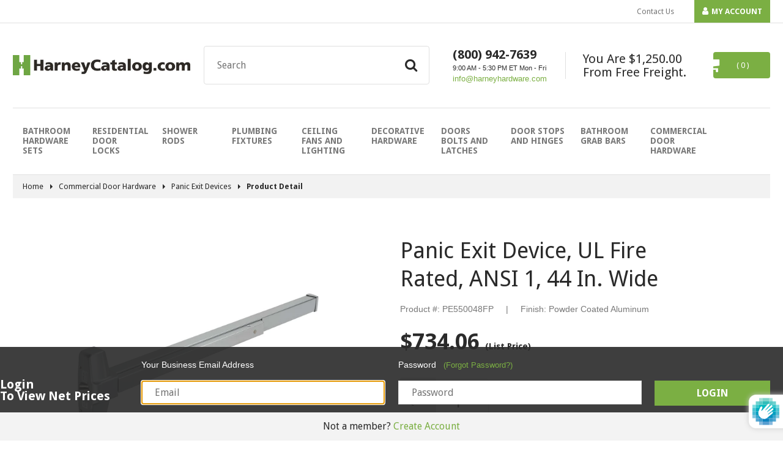

--- FILE ---
content_type: text/html; charset=utf-8
request_url: https://harneycatalog.com/products/panic-exit-device-ul-fire-rated-ansi-1-44-in-wide-powder-coated-aluminum-pe550048fp
body_size: 17077
content:
<!doctype html>





















































































<html class="no-js">
  <head>

    <meta charset="utf-8" />
    <meta http-equiv="X-UA-Compatible" content="IE=edge,chrome=1" />
    <meta name="theme-color" content="#7baf43" />
    <meta name="viewport" content="width=device-width,initial-scale=1" />
    <meta name="robots" content="noindex">
    <meta name="google-site-verification" content="L06prirk8gh4VpStNCW0OGEUOVtTzv2qYm99wUWCkfg" />

    <link rel="icon" href="//harneycatalog.com/cdn/shop/t/7/assets/favicon.ico?v=166332262069490463661550522567" />







<title>Panic Exit Device - Powder Coated Aluminum - Harney Hardware   &ndash; HarneyHardware.com</title>
<meta name="description" content="Panic Exit Device - Powder Coated Aluminum - Harney Hardware" />






  <meta property="og:type" content="product" />
  <meta property="og:title" content="Commercial Door Closer, UL Fire Rated, ANSI 1, ADA Compliant, SP 1-6" />

  
    <meta property="og:image" content="http://harneycatalog.com/cdn/shop/products/DC8400AL_grande.jpg?v=1672955104" />
    <meta property="og:image:secure_url" content="https://harneycatalog.com/cdn/shop/products/DC8400AL_grande.jpg?v=1672955104" />
  
    <meta property="og:image" content="http://harneycatalog.com/cdn/shop/products/DC8400AL_alt1_grande.jpg?v=1672955106" />
    <meta property="og:image:secure_url" content="https://harneycatalog.com/cdn/shop/products/DC8400AL_alt1_grande.jpg?v=1672955106" />
  

  <meta property="og:price:amount" content="593.83" />
  <meta property="og:price:currency" content="USD" />



  <meta property="og:description" content="Panic Exit Device - Powder Coated Aluminum - Harney Hardware" />











<meta property="og:url" content="https://harneycatalog.com/products/panic-exit-device-ul-fire-rated-ansi-1-44-in-wide-powder-coated-aluminum-pe550048fp" />
<meta property="og:site_name" content="HarneyHardware.com" />













<script type="application/ld+json">
{
  "@context": "http://schema.org",
  "@type": "Organization",
  "name": "HarneyHardware.com",
  "url": "https://harneycatalog.com",
  "logo": "https://harneycatalog.com/cdn/shop/t/7/assets/logo.png?v=76258068080872045651550522570"
}
</script>

<script type="application/ld+json">
{
  "@context": "http://schema.org",
  "@type": "WebSite",
  "url": "https://harneycatalog.com",
  "potentialAction": {
      "@type": "SearchAction",
      "target": "https://harneycatalog.com/search?q={q}",
      "query-input": "required name=q"
  }
}
</script>



    <script type="application/ld+json">
  {
    "@context": "http://schema.org/",
    "@type": "Product",
    "name": "Commercial Door Closer, UL Fire Rated, ANSI 1, ADA Compliant, SP 1-6",
    "url": "https://harneycatalog.com/products/commercial-door-closer-ul-fire-rated-ansi-1-ada-compliant-sp-1-6-aluminum-dc8400al",
    "image": "https://harneycatalog.com/cdn/shop/products/DC8400AL_800x800.jpg?v=1672955104",
    "description": "Commercial Hydraulic Door Closer Is 156.4 Grade 1 ANSI Certified And UL 10C Fire Rated; ADA Compliant; Adjustable Power Size 1-6 Requires Less Than 5 Pounds Of Force To Open; Standard Features Include: Adjustable Sweep, Latching. And Back Check Speeds; Includes Hardware For Regular Arm Top Jamb And Parallel Arm Applications; Lifetime Limited Warranty; Fabricated With Cast Iron; Aluminum Finish.",
    "sku": "DC8400AL",
    "brand": {
      "@type": "Brand",
      "name": "HarneyCatalog.com"
    },
    "offers": {
      "@type": "Offer",
      "priceCurrency": "USD",
      "price": "593.83",
      "itemCondition": "http://schema.org/NewCondition",
      "availability": "http://schema.org/InStock"
    }
  }
</script>

  







<link rel="canonical" href="https://harneycatalog.com/products/panic-exit-device-ul-fire-rated-ansi-1-44-in-wide-powder-coated-aluminum-pe550048fp" />

    <link href="//fonts.googleapis.com/css?family=Open+Sans:400,700" rel="stylesheet" type="text/css" media="all" />
    <link href="//cdnjs.cloudflare.com/ajax/libs/font-awesome/4.7.0/css/font-awesome.min.css" rel="stylesheet" type="text/css" media="all" />
    <link href="//cdnjs.cloudflare.com/ajax/libs/vex-js/3.0.0/css/vex.min.css" rel="stylesheet" type="text/css" media="all" />
    <link href="//cdnjs.cloudflare.com/ajax/libs/vex-js/3.0.0/css/vex-theme-default.min.css" rel="stylesheet" type="text/css" media="all" />
    <link href="//cdnjs.cloudflare.com/ajax/libs/hint.css/2.5.0/hint.min.css" rel="stylesheet" type="text/css" media="all" />
    <link href="//harneycatalog.com/cdn/shop/t/7/assets/theme.scss.css?v=184398183498369019141656106002" rel="stylesheet" type="text/css" media="all" />


    <script src="//harneycatalog.com/cdn/shopifycloud/storefront/assets/themes_support/shopify_common-5f594365.js" type="text/javascript"></script>
    <script src="//harneycatalog.com/cdn/shopifycloud/storefront/assets/themes_support/customer_area-f1b6eefc.js" type="text/javascript"></script>

    <script src="//ajax.googleapis.com/ajax/libs/jquery/2.2.4/jquery.min.js" type="text/javascript"></script>

    <script>window.performance && window.performance.mark && window.performance.mark('shopify.content_for_header.start');</script><meta id="shopify-digital-wallet" name="shopify-digital-wallet" content="/18007255/digital_wallets/dialog">
<link rel="alternate" type="application/json+oembed" href="https://harneycatalog.com/products/panic-exit-device-ul-fire-rated-ansi-1-44-in-wide-powder-coated-aluminum-pe550048fp.oembed">
<script async="async" src="/checkouts/internal/preloads.js?locale=en-US"></script>
<script id="shopify-features" type="application/json">{"accessToken":"abc515b280180a8a2de7379cfe0de8cf","betas":["rich-media-storefront-analytics"],"domain":"harneycatalog.com","predictiveSearch":true,"shopId":18007255,"locale":"en"}</script>
<script>var Shopify = Shopify || {};
Shopify.shop = "harney-wholesale.myshopify.com";
Shopify.locale = "en";
Shopify.currency = {"active":"USD","rate":"1.0"};
Shopify.country = "US";
Shopify.theme = {"name":"Harney Wholesale 1.41 (Fuel Made)","id":38186385498,"schema_name":null,"schema_version":null,"theme_store_id":null,"role":"main"};
Shopify.theme.handle = "null";
Shopify.theme.style = {"id":null,"handle":null};
Shopify.cdnHost = "harneycatalog.com/cdn";
Shopify.routes = Shopify.routes || {};
Shopify.routes.root = "/";</script>
<script type="module">!function(o){(o.Shopify=o.Shopify||{}).modules=!0}(window);</script>
<script>!function(o){function n(){var o=[];function n(){o.push(Array.prototype.slice.apply(arguments))}return n.q=o,n}var t=o.Shopify=o.Shopify||{};t.loadFeatures=n(),t.autoloadFeatures=n()}(window);</script>
<script id="shop-js-analytics" type="application/json">{"pageType":"product"}</script>
<script defer="defer" async type="module" src="//harneycatalog.com/cdn/shopifycloud/shop-js/modules/v2/client.init-shop-cart-sync_CG-L-Qzi.en.esm.js"></script>
<script defer="defer" async type="module" src="//harneycatalog.com/cdn/shopifycloud/shop-js/modules/v2/chunk.common_B8yXDTDb.esm.js"></script>
<script type="module">
  await import("//harneycatalog.com/cdn/shopifycloud/shop-js/modules/v2/client.init-shop-cart-sync_CG-L-Qzi.en.esm.js");
await import("//harneycatalog.com/cdn/shopifycloud/shop-js/modules/v2/chunk.common_B8yXDTDb.esm.js");

  window.Shopify.SignInWithShop?.initShopCartSync?.({"fedCMEnabled":true,"windoidEnabled":true});

</script>
<script id="__st">var __st={"a":18007255,"offset":-18000,"reqid":"342e17bb-d193-4e81-bac3-f22ee97217c5-1767862935","pageurl":"harneycatalog.com\/products\/panic-exit-device-ul-fire-rated-ansi-1-44-in-wide-powder-coated-aluminum-pe550048fp","u":"fc90673cbfbf","p":"product","rtyp":"product","rid":10487463107};</script>
<script>window.ShopifyPaypalV4VisibilityTracking = true;</script>
<script id="captcha-bootstrap">!function(){'use strict';const t='contact',e='account',n='new_comment',o=[[t,t],['blogs',n],['comments',n],[t,'customer']],c=[[e,'customer_login'],[e,'guest_login'],[e,'recover_customer_password'],[e,'create_customer']],r=t=>t.map((([t,e])=>`form[action*='/${t}']:not([data-nocaptcha='true']) input[name='form_type'][value='${e}']`)).join(','),a=t=>()=>t?[...document.querySelectorAll(t)].map((t=>t.form)):[];function s(){const t=[...o],e=r(t);return a(e)}const i='password',u='form_key',d=['recaptcha-v3-token','g-recaptcha-response','h-captcha-response',i],f=()=>{try{return window.sessionStorage}catch{return}},m='__shopify_v',_=t=>t.elements[u];function p(t,e,n=!1){try{const o=window.sessionStorage,c=JSON.parse(o.getItem(e)),{data:r}=function(t){const{data:e,action:n}=t;return t[m]||n?{data:e,action:n}:{data:t,action:n}}(c);for(const[e,n]of Object.entries(r))t.elements[e]&&(t.elements[e].value=n);n&&o.removeItem(e)}catch(o){console.error('form repopulation failed',{error:o})}}const l='form_type',E='cptcha';function T(t){t.dataset[E]=!0}const w=window,h=w.document,L='Shopify',v='ce_forms',y='captcha';let A=!1;((t,e)=>{const n=(g='f06e6c50-85a8-45c8-87d0-21a2b65856fe',I='https://cdn.shopify.com/shopifycloud/storefront-forms-hcaptcha/ce_storefront_forms_captcha_hcaptcha.v1.5.2.iife.js',D={infoText:'Protected by hCaptcha',privacyText:'Privacy',termsText:'Terms'},(t,e,n)=>{const o=w[L][v],c=o.bindForm;if(c)return c(t,g,e,D).then(n);var r;o.q.push([[t,g,e,D],n]),r=I,A||(h.body.append(Object.assign(h.createElement('script'),{id:'captcha-provider',async:!0,src:r})),A=!0)});var g,I,D;w[L]=w[L]||{},w[L][v]=w[L][v]||{},w[L][v].q=[],w[L][y]=w[L][y]||{},w[L][y].protect=function(t,e){n(t,void 0,e),T(t)},Object.freeze(w[L][y]),function(t,e,n,w,h,L){const[v,y,A,g]=function(t,e,n){const i=e?o:[],u=t?c:[],d=[...i,...u],f=r(d),m=r(i),_=r(d.filter((([t,e])=>n.includes(e))));return[a(f),a(m),a(_),s()]}(w,h,L),I=t=>{const e=t.target;return e instanceof HTMLFormElement?e:e&&e.form},D=t=>v().includes(t);t.addEventListener('submit',(t=>{const e=I(t);if(!e)return;const n=D(e)&&!e.dataset.hcaptchaBound&&!e.dataset.recaptchaBound,o=_(e),c=g().includes(e)&&(!o||!o.value);(n||c)&&t.preventDefault(),c&&!n&&(function(t){try{if(!f())return;!function(t){const e=f();if(!e)return;const n=_(t);if(!n)return;const o=n.value;o&&e.removeItem(o)}(t);const e=Array.from(Array(32),(()=>Math.random().toString(36)[2])).join('');!function(t,e){_(t)||t.append(Object.assign(document.createElement('input'),{type:'hidden',name:u})),t.elements[u].value=e}(t,e),function(t,e){const n=f();if(!n)return;const o=[...t.querySelectorAll(`input[type='${i}']`)].map((({name:t})=>t)),c=[...d,...o],r={};for(const[a,s]of new FormData(t).entries())c.includes(a)||(r[a]=s);n.setItem(e,JSON.stringify({[m]:1,action:t.action,data:r}))}(t,e)}catch(e){console.error('failed to persist form',e)}}(e),e.submit())}));const S=(t,e)=>{t&&!t.dataset[E]&&(n(t,e.some((e=>e===t))),T(t))};for(const o of['focusin','change'])t.addEventListener(o,(t=>{const e=I(t);D(e)&&S(e,y())}));const B=e.get('form_key'),M=e.get(l),P=B&&M;t.addEventListener('DOMContentLoaded',(()=>{const t=y();if(P)for(const e of t)e.elements[l].value===M&&p(e,B);[...new Set([...A(),...v().filter((t=>'true'===t.dataset.shopifyCaptcha))])].forEach((e=>S(e,t)))}))}(h,new URLSearchParams(w.location.search),n,t,e,['guest_login'])})(!0,!0)}();</script>
<script integrity="sha256-4kQ18oKyAcykRKYeNunJcIwy7WH5gtpwJnB7kiuLZ1E=" data-source-attribution="shopify.loadfeatures" defer="defer" src="//harneycatalog.com/cdn/shopifycloud/storefront/assets/storefront/load_feature-a0a9edcb.js" crossorigin="anonymous"></script>
<script data-source-attribution="shopify.dynamic_checkout.dynamic.init">var Shopify=Shopify||{};Shopify.PaymentButton=Shopify.PaymentButton||{isStorefrontPortableWallets:!0,init:function(){window.Shopify.PaymentButton.init=function(){};var t=document.createElement("script");t.src="https://harneycatalog.com/cdn/shopifycloud/portable-wallets/latest/portable-wallets.en.js",t.type="module",document.head.appendChild(t)}};
</script>
<script data-source-attribution="shopify.dynamic_checkout.buyer_consent">
  function portableWalletsHideBuyerConsent(e){var t=document.getElementById("shopify-buyer-consent"),n=document.getElementById("shopify-subscription-policy-button");t&&n&&(t.classList.add("hidden"),t.setAttribute("aria-hidden","true"),n.removeEventListener("click",e))}function portableWalletsShowBuyerConsent(e){var t=document.getElementById("shopify-buyer-consent"),n=document.getElementById("shopify-subscription-policy-button");t&&n&&(t.classList.remove("hidden"),t.removeAttribute("aria-hidden"),n.addEventListener("click",e))}window.Shopify?.PaymentButton&&(window.Shopify.PaymentButton.hideBuyerConsent=portableWalletsHideBuyerConsent,window.Shopify.PaymentButton.showBuyerConsent=portableWalletsShowBuyerConsent);
</script>
<script data-source-attribution="shopify.dynamic_checkout.cart.bootstrap">document.addEventListener("DOMContentLoaded",(function(){function t(){return document.querySelector("shopify-accelerated-checkout-cart, shopify-accelerated-checkout")}if(t())Shopify.PaymentButton.init();else{new MutationObserver((function(e,n){t()&&(Shopify.PaymentButton.init(),n.disconnect())})).observe(document.body,{childList:!0,subtree:!0})}}));
</script>

<script>window.performance && window.performance.mark && window.performance.mark('shopify.content_for_header.end');</script>

    <script>
  window.onload = null; // curb 40px shift of fixed elements
</script>

<style type="text/css">
  #admin_bar_iframe {
    display: none;
  }
  html {
    padding-top: 0 !important;
  }
</style>

  <link href="https://monorail-edge.shopifysvc.com" rel="dns-prefetch">
<script>(function(){if ("sendBeacon" in navigator && "performance" in window) {try {var session_token_from_headers = performance.getEntriesByType('navigation')[0].serverTiming.find(x => x.name == '_s').description;} catch {var session_token_from_headers = undefined;}var session_cookie_matches = document.cookie.match(/_shopify_s=([^;]*)/);var session_token_from_cookie = session_cookie_matches && session_cookie_matches.length === 2 ? session_cookie_matches[1] : "";var session_token = session_token_from_headers || session_token_from_cookie || "";function handle_abandonment_event(e) {var entries = performance.getEntries().filter(function(entry) {return /monorail-edge.shopifysvc.com/.test(entry.name);});if (!window.abandonment_tracked && entries.length === 0) {window.abandonment_tracked = true;var currentMs = Date.now();var navigation_start = performance.timing.navigationStart;var payload = {shop_id: 18007255,url: window.location.href,navigation_start,duration: currentMs - navigation_start,session_token,page_type: "product"};window.navigator.sendBeacon("https://monorail-edge.shopifysvc.com/v1/produce", JSON.stringify({schema_id: "online_store_buyer_site_abandonment/1.1",payload: payload,metadata: {event_created_at_ms: currentMs,event_sent_at_ms: currentMs}}));}}window.addEventListener('pagehide', handle_abandonment_event);}}());</script>
<script id="web-pixels-manager-setup">(function e(e,d,r,n,o){if(void 0===o&&(o={}),!Boolean(null===(a=null===(i=window.Shopify)||void 0===i?void 0:i.analytics)||void 0===a?void 0:a.replayQueue)){var i,a;window.Shopify=window.Shopify||{};var t=window.Shopify;t.analytics=t.analytics||{};var s=t.analytics;s.replayQueue=[],s.publish=function(e,d,r){return s.replayQueue.push([e,d,r]),!0};try{self.performance.mark("wpm:start")}catch(e){}var l=function(){var e={modern:/Edge?\/(1{2}[4-9]|1[2-9]\d|[2-9]\d{2}|\d{4,})\.\d+(\.\d+|)|Firefox\/(1{2}[4-9]|1[2-9]\d|[2-9]\d{2}|\d{4,})\.\d+(\.\d+|)|Chrom(ium|e)\/(9{2}|\d{3,})\.\d+(\.\d+|)|(Maci|X1{2}).+ Version\/(15\.\d+|(1[6-9]|[2-9]\d|\d{3,})\.\d+)([,.]\d+|)( \(\w+\)|)( Mobile\/\w+|) Safari\/|Chrome.+OPR\/(9{2}|\d{3,})\.\d+\.\d+|(CPU[ +]OS|iPhone[ +]OS|CPU[ +]iPhone|CPU IPhone OS|CPU iPad OS)[ +]+(15[._]\d+|(1[6-9]|[2-9]\d|\d{3,})[._]\d+)([._]\d+|)|Android:?[ /-](13[3-9]|1[4-9]\d|[2-9]\d{2}|\d{4,})(\.\d+|)(\.\d+|)|Android.+Firefox\/(13[5-9]|1[4-9]\d|[2-9]\d{2}|\d{4,})\.\d+(\.\d+|)|Android.+Chrom(ium|e)\/(13[3-9]|1[4-9]\d|[2-9]\d{2}|\d{4,})\.\d+(\.\d+|)|SamsungBrowser\/([2-9]\d|\d{3,})\.\d+/,legacy:/Edge?\/(1[6-9]|[2-9]\d|\d{3,})\.\d+(\.\d+|)|Firefox\/(5[4-9]|[6-9]\d|\d{3,})\.\d+(\.\d+|)|Chrom(ium|e)\/(5[1-9]|[6-9]\d|\d{3,})\.\d+(\.\d+|)([\d.]+$|.*Safari\/(?![\d.]+ Edge\/[\d.]+$))|(Maci|X1{2}).+ Version\/(10\.\d+|(1[1-9]|[2-9]\d|\d{3,})\.\d+)([,.]\d+|)( \(\w+\)|)( Mobile\/\w+|) Safari\/|Chrome.+OPR\/(3[89]|[4-9]\d|\d{3,})\.\d+\.\d+|(CPU[ +]OS|iPhone[ +]OS|CPU[ +]iPhone|CPU IPhone OS|CPU iPad OS)[ +]+(10[._]\d+|(1[1-9]|[2-9]\d|\d{3,})[._]\d+)([._]\d+|)|Android:?[ /-](13[3-9]|1[4-9]\d|[2-9]\d{2}|\d{4,})(\.\d+|)(\.\d+|)|Mobile Safari.+OPR\/([89]\d|\d{3,})\.\d+\.\d+|Android.+Firefox\/(13[5-9]|1[4-9]\d|[2-9]\d{2}|\d{4,})\.\d+(\.\d+|)|Android.+Chrom(ium|e)\/(13[3-9]|1[4-9]\d|[2-9]\d{2}|\d{4,})\.\d+(\.\d+|)|Android.+(UC? ?Browser|UCWEB|U3)[ /]?(15\.([5-9]|\d{2,})|(1[6-9]|[2-9]\d|\d{3,})\.\d+)\.\d+|SamsungBrowser\/(5\.\d+|([6-9]|\d{2,})\.\d+)|Android.+MQ{2}Browser\/(14(\.(9|\d{2,})|)|(1[5-9]|[2-9]\d|\d{3,})(\.\d+|))(\.\d+|)|K[Aa][Ii]OS\/(3\.\d+|([4-9]|\d{2,})\.\d+)(\.\d+|)/},d=e.modern,r=e.legacy,n=navigator.userAgent;return n.match(d)?"modern":n.match(r)?"legacy":"unknown"}(),u="modern"===l?"modern":"legacy",c=(null!=n?n:{modern:"",legacy:""})[u],f=function(e){return[e.baseUrl,"/wpm","/b",e.hashVersion,"modern"===e.buildTarget?"m":"l",".js"].join("")}({baseUrl:d,hashVersion:r,buildTarget:u}),m=function(e){var d=e.version,r=e.bundleTarget,n=e.surface,o=e.pageUrl,i=e.monorailEndpoint;return{emit:function(e){var a=e.status,t=e.errorMsg,s=(new Date).getTime(),l=JSON.stringify({metadata:{event_sent_at_ms:s},events:[{schema_id:"web_pixels_manager_load/3.1",payload:{version:d,bundle_target:r,page_url:o,status:a,surface:n,error_msg:t},metadata:{event_created_at_ms:s}}]});if(!i)return console&&console.warn&&console.warn("[Web Pixels Manager] No Monorail endpoint provided, skipping logging."),!1;try{return self.navigator.sendBeacon.bind(self.navigator)(i,l)}catch(e){}var u=new XMLHttpRequest;try{return u.open("POST",i,!0),u.setRequestHeader("Content-Type","text/plain"),u.send(l),!0}catch(e){return console&&console.warn&&console.warn("[Web Pixels Manager] Got an unhandled error while logging to Monorail."),!1}}}}({version:r,bundleTarget:l,surface:e.surface,pageUrl:self.location.href,monorailEndpoint:e.monorailEndpoint});try{o.browserTarget=l,function(e){var d=e.src,r=e.async,n=void 0===r||r,o=e.onload,i=e.onerror,a=e.sri,t=e.scriptDataAttributes,s=void 0===t?{}:t,l=document.createElement("script"),u=document.querySelector("head"),c=document.querySelector("body");if(l.async=n,l.src=d,a&&(l.integrity=a,l.crossOrigin="anonymous"),s)for(var f in s)if(Object.prototype.hasOwnProperty.call(s,f))try{l.dataset[f]=s[f]}catch(e){}if(o&&l.addEventListener("load",o),i&&l.addEventListener("error",i),u)u.appendChild(l);else{if(!c)throw new Error("Did not find a head or body element to append the script");c.appendChild(l)}}({src:f,async:!0,onload:function(){if(!function(){var e,d;return Boolean(null===(d=null===(e=window.Shopify)||void 0===e?void 0:e.analytics)||void 0===d?void 0:d.initialized)}()){var d=window.webPixelsManager.init(e)||void 0;if(d){var r=window.Shopify.analytics;r.replayQueue.forEach((function(e){var r=e[0],n=e[1],o=e[2];d.publishCustomEvent(r,n,o)})),r.replayQueue=[],r.publish=d.publishCustomEvent,r.visitor=d.visitor,r.initialized=!0}}},onerror:function(){return m.emit({status:"failed",errorMsg:"".concat(f," has failed to load")})},sri:function(e){var d=/^sha384-[A-Za-z0-9+/=]+$/;return"string"==typeof e&&d.test(e)}(c)?c:"",scriptDataAttributes:o}),m.emit({status:"loading"})}catch(e){m.emit({status:"failed",errorMsg:(null==e?void 0:e.message)||"Unknown error"})}}})({shopId: 18007255,storefrontBaseUrl: "https://harneycatalog.com",extensionsBaseUrl: "https://extensions.shopifycdn.com/cdn/shopifycloud/web-pixels-manager",monorailEndpoint: "https://monorail-edge.shopifysvc.com/unstable/produce_batch",surface: "storefront-renderer",enabledBetaFlags: ["2dca8a86","a0d5f9d2"],webPixelsConfigList: [{"id":"51413082","eventPayloadVersion":"v1","runtimeContext":"LAX","scriptVersion":"1","type":"CUSTOM","privacyPurposes":["ANALYTICS"],"name":"Google Analytics tag (migrated)"},{"id":"shopify-app-pixel","configuration":"{}","eventPayloadVersion":"v1","runtimeContext":"STRICT","scriptVersion":"0450","apiClientId":"shopify-pixel","type":"APP","privacyPurposes":["ANALYTICS","MARKETING"]},{"id":"shopify-custom-pixel","eventPayloadVersion":"v1","runtimeContext":"LAX","scriptVersion":"0450","apiClientId":"shopify-pixel","type":"CUSTOM","privacyPurposes":["ANALYTICS","MARKETING"]}],isMerchantRequest: false,initData: {"shop":{"name":"HarneyHardware.com","paymentSettings":{"currencyCode":"USD"},"myshopifyDomain":"harney-wholesale.myshopify.com","countryCode":"US","storefrontUrl":"https:\/\/harneycatalog.com"},"customer":null,"cart":null,"checkout":null,"productVariants":[{"price":{"amount":734.06,"currencyCode":"USD"},"product":{"title":"Panic Exit Device, UL Fire Rated, ANSI 1, 44 In. Wide","vendor":"HarneyCatalog.com","id":"10487463107","untranslatedTitle":"Panic Exit Device, UL Fire Rated, ANSI 1, 44 In. Wide","url":"\/products\/panic-exit-device-ul-fire-rated-ansi-1-44-in-wide-powder-coated-aluminum-pe550048fp","type":"Hardware"},"id":"40478355587","image":{"src":"\/\/harneycatalog.com\/cdn\/shop\/products\/PE550048FP_49b5ecf9-90ae-43ea-ac72-4272aace346b.jpg?v=1672954791"},"sku":"PE550048FP","title":"Default Title","untranslatedTitle":"Default Title"}],"purchasingCompany":null},},"https://harneycatalog.com/cdn","7cecd0b6w90c54c6cpe92089d5m57a67346",{"modern":"","legacy":""},{"shopId":"18007255","storefrontBaseUrl":"https:\/\/harneycatalog.com","extensionBaseUrl":"https:\/\/extensions.shopifycdn.com\/cdn\/shopifycloud\/web-pixels-manager","surface":"storefront-renderer","enabledBetaFlags":"[\"2dca8a86\", \"a0d5f9d2\"]","isMerchantRequest":"false","hashVersion":"7cecd0b6w90c54c6cpe92089d5m57a67346","publish":"custom","events":"[[\"page_viewed\",{}],[\"product_viewed\",{\"productVariant\":{\"price\":{\"amount\":734.06,\"currencyCode\":\"USD\"},\"product\":{\"title\":\"Panic Exit Device, UL Fire Rated, ANSI 1, 44 In. Wide\",\"vendor\":\"HarneyCatalog.com\",\"id\":\"10487463107\",\"untranslatedTitle\":\"Panic Exit Device, UL Fire Rated, ANSI 1, 44 In. Wide\",\"url\":\"\/products\/panic-exit-device-ul-fire-rated-ansi-1-44-in-wide-powder-coated-aluminum-pe550048fp\",\"type\":\"Hardware\"},\"id\":\"40478355587\",\"image\":{\"src\":\"\/\/harneycatalog.com\/cdn\/shop\/products\/PE550048FP_49b5ecf9-90ae-43ea-ac72-4272aace346b.jpg?v=1672954791\"},\"sku\":\"PE550048FP\",\"title\":\"Default Title\",\"untranslatedTitle\":\"Default Title\"}}]]"});</script><script>
  window.ShopifyAnalytics = window.ShopifyAnalytics || {};
  window.ShopifyAnalytics.meta = window.ShopifyAnalytics.meta || {};
  window.ShopifyAnalytics.meta.currency = 'USD';
  var meta = {"product":{"id":10487463107,"gid":"gid:\/\/shopify\/Product\/10487463107","vendor":"HarneyCatalog.com","type":"Hardware","handle":"panic-exit-device-ul-fire-rated-ansi-1-44-in-wide-powder-coated-aluminum-pe550048fp","variants":[{"id":40478355587,"price":73406,"name":"Panic Exit Device, UL Fire Rated, ANSI 1, 44 In. Wide","public_title":null,"sku":"PE550048FP"}],"remote":false},"page":{"pageType":"product","resourceType":"product","resourceId":10487463107,"requestId":"342e17bb-d193-4e81-bac3-f22ee97217c5-1767862935"}};
  for (var attr in meta) {
    window.ShopifyAnalytics.meta[attr] = meta[attr];
  }
</script>
<script class="analytics">
  (function () {
    var customDocumentWrite = function(content) {
      var jquery = null;

      if (window.jQuery) {
        jquery = window.jQuery;
      } else if (window.Checkout && window.Checkout.$) {
        jquery = window.Checkout.$;
      }

      if (jquery) {
        jquery('body').append(content);
      }
    };

    var hasLoggedConversion = function(token) {
      if (token) {
        return document.cookie.indexOf('loggedConversion=' + token) !== -1;
      }
      return false;
    }

    var setCookieIfConversion = function(token) {
      if (token) {
        var twoMonthsFromNow = new Date(Date.now());
        twoMonthsFromNow.setMonth(twoMonthsFromNow.getMonth() + 2);

        document.cookie = 'loggedConversion=' + token + '; expires=' + twoMonthsFromNow;
      }
    }

    var trekkie = window.ShopifyAnalytics.lib = window.trekkie = window.trekkie || [];
    if (trekkie.integrations) {
      return;
    }
    trekkie.methods = [
      'identify',
      'page',
      'ready',
      'track',
      'trackForm',
      'trackLink'
    ];
    trekkie.factory = function(method) {
      return function() {
        var args = Array.prototype.slice.call(arguments);
        args.unshift(method);
        trekkie.push(args);
        return trekkie;
      };
    };
    for (var i = 0; i < trekkie.methods.length; i++) {
      var key = trekkie.methods[i];
      trekkie[key] = trekkie.factory(key);
    }
    trekkie.load = function(config) {
      trekkie.config = config || {};
      trekkie.config.initialDocumentCookie = document.cookie;
      var first = document.getElementsByTagName('script')[0];
      var script = document.createElement('script');
      script.type = 'text/javascript';
      script.onerror = function(e) {
        var scriptFallback = document.createElement('script');
        scriptFallback.type = 'text/javascript';
        scriptFallback.onerror = function(error) {
                var Monorail = {
      produce: function produce(monorailDomain, schemaId, payload) {
        var currentMs = new Date().getTime();
        var event = {
          schema_id: schemaId,
          payload: payload,
          metadata: {
            event_created_at_ms: currentMs,
            event_sent_at_ms: currentMs
          }
        };
        return Monorail.sendRequest("https://" + monorailDomain + "/v1/produce", JSON.stringify(event));
      },
      sendRequest: function sendRequest(endpointUrl, payload) {
        // Try the sendBeacon API
        if (window && window.navigator && typeof window.navigator.sendBeacon === 'function' && typeof window.Blob === 'function' && !Monorail.isIos12()) {
          var blobData = new window.Blob([payload], {
            type: 'text/plain'
          });

          if (window.navigator.sendBeacon(endpointUrl, blobData)) {
            return true;
          } // sendBeacon was not successful

        } // XHR beacon

        var xhr = new XMLHttpRequest();

        try {
          xhr.open('POST', endpointUrl);
          xhr.setRequestHeader('Content-Type', 'text/plain');
          xhr.send(payload);
        } catch (e) {
          console.log(e);
        }

        return false;
      },
      isIos12: function isIos12() {
        return window.navigator.userAgent.lastIndexOf('iPhone; CPU iPhone OS 12_') !== -1 || window.navigator.userAgent.lastIndexOf('iPad; CPU OS 12_') !== -1;
      }
    };
    Monorail.produce('monorail-edge.shopifysvc.com',
      'trekkie_storefront_load_errors/1.1',
      {shop_id: 18007255,
      theme_id: 38186385498,
      app_name: "storefront",
      context_url: window.location.href,
      source_url: "//harneycatalog.com/cdn/s/trekkie.storefront.f147c1e4d549b37a06778fe065e689864aedea98.min.js"});

        };
        scriptFallback.async = true;
        scriptFallback.src = '//harneycatalog.com/cdn/s/trekkie.storefront.f147c1e4d549b37a06778fe065e689864aedea98.min.js';
        first.parentNode.insertBefore(scriptFallback, first);
      };
      script.async = true;
      script.src = '//harneycatalog.com/cdn/s/trekkie.storefront.f147c1e4d549b37a06778fe065e689864aedea98.min.js';
      first.parentNode.insertBefore(script, first);
    };
    trekkie.load(
      {"Trekkie":{"appName":"storefront","development":false,"defaultAttributes":{"shopId":18007255,"isMerchantRequest":null,"themeId":38186385498,"themeCityHash":"14235856465597588811","contentLanguage":"en","currency":"USD"},"isServerSideCookieWritingEnabled":true,"monorailRegion":"shop_domain","enabledBetaFlags":["65f19447"]},"Session Attribution":{},"S2S":{"facebookCapiEnabled":false,"source":"trekkie-storefront-renderer","apiClientId":580111}}
    );

    var loaded = false;
    trekkie.ready(function() {
      if (loaded) return;
      loaded = true;

      window.ShopifyAnalytics.lib = window.trekkie;

      var originalDocumentWrite = document.write;
      document.write = customDocumentWrite;
      try { window.ShopifyAnalytics.merchantGoogleAnalytics.call(this); } catch(error) {};
      document.write = originalDocumentWrite;

      window.ShopifyAnalytics.lib.page(null,{"pageType":"product","resourceType":"product","resourceId":10487463107,"requestId":"342e17bb-d193-4e81-bac3-f22ee97217c5-1767862935","shopifyEmitted":true});

      var match = window.location.pathname.match(/checkouts\/(.+)\/(thank_you|post_purchase)/)
      var token = match? match[1]: undefined;
      if (!hasLoggedConversion(token)) {
        setCookieIfConversion(token);
        window.ShopifyAnalytics.lib.track("Viewed Product",{"currency":"USD","variantId":40478355587,"productId":10487463107,"productGid":"gid:\/\/shopify\/Product\/10487463107","name":"Panic Exit Device, UL Fire Rated, ANSI 1, 44 In. Wide","price":"734.06","sku":"PE550048FP","brand":"HarneyCatalog.com","variant":null,"category":"Hardware","nonInteraction":true,"remote":false},undefined,undefined,{"shopifyEmitted":true});
      window.ShopifyAnalytics.lib.track("monorail:\/\/trekkie_storefront_viewed_product\/1.1",{"currency":"USD","variantId":40478355587,"productId":10487463107,"productGid":"gid:\/\/shopify\/Product\/10487463107","name":"Panic Exit Device, UL Fire Rated, ANSI 1, 44 In. Wide","price":"734.06","sku":"PE550048FP","brand":"HarneyCatalog.com","variant":null,"category":"Hardware","nonInteraction":true,"remote":false,"referer":"https:\/\/harneycatalog.com\/products\/panic-exit-device-ul-fire-rated-ansi-1-44-in-wide-powder-coated-aluminum-pe550048fp"});
      }
    });


        var eventsListenerScript = document.createElement('script');
        eventsListenerScript.async = true;
        eventsListenerScript.src = "//harneycatalog.com/cdn/shopifycloud/storefront/assets/shop_events_listener-3da45d37.js";
        document.getElementsByTagName('head')[0].appendChild(eventsListenerScript);

})();</script>
  <script>
  if (!window.ga || (window.ga && typeof window.ga !== 'function')) {
    window.ga = function ga() {
      (window.ga.q = window.ga.q || []).push(arguments);
      if (window.Shopify && window.Shopify.analytics && typeof window.Shopify.analytics.publish === 'function') {
        window.Shopify.analytics.publish("ga_stub_called", {}, {sendTo: "google_osp_migration"});
      }
      console.error("Shopify's Google Analytics stub called with:", Array.from(arguments), "\nSee https://help.shopify.com/manual/promoting-marketing/pixels/pixel-migration#google for more information.");
    };
    if (window.Shopify && window.Shopify.analytics && typeof window.Shopify.analytics.publish === 'function') {
      window.Shopify.analytics.publish("ga_stub_initialized", {}, {sendTo: "google_osp_migration"});
    }
  }
</script>
<script
  defer
  src="https://harneycatalog.com/cdn/shopifycloud/perf-kit/shopify-perf-kit-3.0.0.min.js"
  data-application="storefront-renderer"
  data-shop-id="18007255"
  data-render-region="gcp-us-central1"
  data-page-type="product"
  data-theme-instance-id="38186385498"
  data-theme-name=""
  data-theme-version=""
  data-monorail-region="shop_domain"
  data-resource-timing-sampling-rate="10"
  data-shs="true"
  data-shs-beacon="true"
  data-shs-export-with-fetch="true"
  data-shs-logs-sample-rate="1"
  data-shs-beacon-endpoint="https://harneycatalog.com/api/collect"
></script>
</head>

  <body data-theme="">
    




















<header role="banner">
  <div class="border-bottom-detail large--margin-bottom--0 text-primary font-secondary small--text-center font-size--down-1 medium-down--padding-top-bottom--down-3">
    <div class="theme-container">
      <div class="flex">
        
        <div class="flex-item medium--flex-item--3 xlarge--flex-item small--hide text-right">
          <nav role="navigation">
  <ul class="xlarge--list-inline--up-2 medium-only--list-inline--down-3 large--list-inline--up-2">
    
      <li class="padding-top-bottom--down-3">
        <a class="text-accent hover-text-primary font-size--down-2" href="/pages/contact-us">Contact Us</a>
      </li>
    
    
      <li class="padding-top-bottom--down-3 box-primary border-primary hover-box-inverted hover-text-primary text-inverted padding-left-right--down-1 large-down--hide!">
        <a href="/account">
          <span class="fa fa-user"></span><span class="text-caps font-size--down-2 font-secondary font-bold padding-left--down-4">My Account</span>
        </a>
      </li>
    
  </ul>
</nav>

        </div>
      </div>
    </div>
  </div>
  <div class="theme-container">
    <div class="flex-bar one-whole large--padding-top--up-1 medium-down--padding-top--up-2 large--padding-bottom--up-3 medium-down--padding-bottom--up-2 large--border-bottom-detail">
      <div class="flex-item xlarge--hide">
        <a href="" class="js-mobile-menu-trigger inline-block font-size--up-4 text-primary medium--position-relative xlarge--position-left--up-3">
  <span class="fa fa-bars medium--font-size--up-5"></span><br>
  <div class="text-caps font-secondary font-bold small--font-size--down-6 medium--font-size--down-5" style="position: relative; top: -3.6px; left: -0.7px">MENU</div>
</a>
<div class="js-mobile-menu theme-mobile-menu hide position-absolute position-left position-top small--one-whole medium--four-tenths xlarge--one-third padding-top--up-1 medium--padding-bottom--up-7" style="z-index: 9999; background-color: #eee">
  <div class="margin-bottom--up-3 large-down--padding-left-right--up-1">
    <div class="margin-bottom--up-1 medium-only--hide large--hide">
      


<form action="/search" role="search">
  <input type="hidden" name="type" value="product" />

  <div class="search-wrapper">
    <input class="input margin-bottom--none large--padding-top-bottom--up-1 medium-down--padding-top-bottom--down-1 padding-left--up-1" type="search" name="q" value="" placeholder="Search" />
    
  </div>
</form>


    </div>
    <nav role="navigation">
  <ul class="grid grid-gutter--0 margin-bottom--none position-relative xlarge--position-left--0">
    
      
      
      
      
      
      


      <li data-href="/collections/bathroom-hardware-sets" class=" js-dropdown-trigger theme-dropdown-trigger padding-right--down-2 position-relative grid-item xlarge--one-eleventh xlarge--padding-top-bottom--up-2 large-down--padding-top-bottom--down-1 line-height--0 xlarge--border-bottom-inverted-thicker hover-xlarge--border-bottom-primary-thicker text-accent hover-text-primary">
        <a class="position-full large-down--hide" style="z-index: 12" href="/collections/bathroom-hardware-sets"></a>
        <span class="font-secondary font-bold text-caps font-size--down-1" style="font-size: 14px" href="/collections/bathroom-hardware-sets">Bathroom Hardware Sets</span>
        
          <div class="js-dropdown theme-dropdown large-down--padding-top--0">
            
              <div class="margin-bottom--0">
                <a class="text-regular-case cursor-pointer font-secondary font-size--down-1 xxlarge--line-height--0 large-down--line-height--up-1 font-regular hover-text-primary text-default hover-text-primary" href="/collections/westshore-bathroom-hardware-set">Westshore Bathroom Hardware Set</a>
              </div>
            
              <div class="margin-bottom--0">
                <a class="text-regular-case cursor-pointer font-secondary font-size--down-1 xxlarge--line-height--0 large-down--line-height--up-1 font-regular hover-text-primary text-default hover-text-primary" href="/collections/boca-grande-bathroom-hardware-set">Boca Grande Bathroom Hardware Set</a>
              </div>
            
              <div class="margin-bottom--0">
                <a class="text-regular-case cursor-pointer font-secondary font-size--down-1 xxlarge--line-height--0 large-down--line-height--up-1 font-regular hover-text-primary text-default hover-text-primary" href="/collections/duval-bathroom-hardware-set">Duval Bathroom Hardware Set</a>
              </div>
            
              <div class="margin-bottom--0">
                <a class="text-regular-case cursor-pointer font-secondary font-size--down-1 xxlarge--line-height--0 large-down--line-height--up-1 font-regular hover-text-primary text-default hover-text-primary" href="/collections/wynwood-bathroom-hardware-set">Wynwood Bathroom Hardware Set</a>
              </div>
            
              <div class="margin-bottom--0">
                <a class="text-regular-case cursor-pointer font-secondary font-size--down-1 xxlarge--line-height--0 large-down--line-height--up-1 font-regular hover-text-primary text-default hover-text-primary" href="/collections/daytona-bathroom-hardware-set">Daytona Bathroom Hardware Set</a>
              </div>
            
              <div class="margin-bottom--0">
                <a class="text-regular-case cursor-pointer font-secondary font-size--down-1 xxlarge--line-height--0 large-down--line-height--up-1 font-regular hover-text-primary text-default hover-text-primary" href="/collections/clearwater-bathroom-hardware-set">Clearwater Bathroom Hardware Set</a>
              </div>
            
              <div class="margin-bottom--0">
                <a class="text-regular-case cursor-pointer font-secondary font-size--down-1 xxlarge--line-height--0 large-down--line-height--up-1 font-regular hover-text-primary text-default hover-text-primary" href="/collections/austin-bathroom-hardware-set">Austin Bathroom Hardware Set</a>
              </div>
            
              <div class="margin-bottom--0">
                <a class="text-regular-case cursor-pointer font-secondary font-size--down-1 xxlarge--line-height--0 large-down--line-height--up-1 font-regular hover-text-primary text-default hover-text-primary" href="/collections/alexandria-bathroom-hardware-set">Alexandria Bathroom Hardware Set</a>
              </div>
            
              <div class="margin-bottom--0">
                <a class="text-regular-case cursor-pointer font-secondary font-size--down-1 xxlarge--line-height--0 large-down--line-height--up-1 font-regular hover-text-primary text-default hover-text-primary" href="/collections/savannah-bathroom-hardware-set">Savannah Bathroom Hardware Set</a>
              </div>
            
              <div class="margin-bottom--0">
                <a class="text-regular-case cursor-pointer font-secondary font-size--down-1 xxlarge--line-height--0 large-down--line-height--up-1 font-regular hover-text-primary text-default hover-text-primary" href="/collections/portsmouth-bathroom-hardware-set">Portsmouth Bathroom Hardware Set</a>
              </div>
            
              <div class="margin-bottom--0">
                <a class="text-regular-case cursor-pointer font-secondary font-size--down-1 xxlarge--line-height--0 large-down--line-height--up-1 font-regular hover-text-primary text-default hover-text-primary" href="/collections/harbor-isle-bathroom-hardware-set">Harbor Isle Bathroom Hardware Set</a>
              </div>
            
              <div class="margin-bottom--0">
                <a class="text-regular-case cursor-pointer font-secondary font-size--down-1 xxlarge--line-height--0 large-down--line-height--up-1 font-regular hover-text-primary text-default hover-text-primary" href="/collections/sea-breeze-bathroom-hardware-set">Sea Breeze Bathroom Hardware Set</a>
              </div>
            
          </div>
        
      </li>
    
      
      
      
      
      
      


      <li data-href="/collections/residential-door-locks" class=" js-dropdown-trigger theme-dropdown-trigger padding-right--down-2 position-relative grid-item xlarge--one-eleventh xlarge--padding-top-bottom--up-2 large-down--padding-top-bottom--down-1 line-height--0 xlarge--border-bottom-inverted-thicker hover-xlarge--border-bottom-primary-thicker text-accent hover-text-primary">
        <a class="position-full large-down--hide" style="z-index: 12" href="/collections/residential-door-locks"></a>
        <span class="font-secondary font-bold text-caps font-size--down-1" style="font-size: 14px" href="/collections/residential-door-locks">Residential Door Locks</span>
        
          <div class="js-dropdown theme-dropdown large-down--padding-top--0">
            
              <div class="margin-bottom--0">
                <a class="text-regular-case cursor-pointer font-secondary font-size--down-1 xxlarge--line-height--0 large-down--line-height--up-1 font-regular hover-text-primary text-default hover-text-primary" href="/collections/door-lever-sets">Door Lever Sets</a>
              </div>
            
              <div class="margin-bottom--0">
                <a class="text-regular-case cursor-pointer font-secondary font-size--down-1 xxlarge--line-height--0 large-down--line-height--up-1 font-regular hover-text-primary text-default hover-text-primary" href="/collections/door-knob-sets">Door Knob Sets</a>
              </div>
            
              <div class="margin-bottom--0">
                <a class="text-regular-case cursor-pointer font-secondary font-size--down-1 xxlarge--line-height--0 large-down--line-height--up-1 font-regular hover-text-primary text-default hover-text-primary" href="/collections/deadbolts">Deadbolts</a>
              </div>
            
              <div class="margin-bottom--0">
                <a class="text-regular-case cursor-pointer font-secondary font-size--down-1 xxlarge--line-height--0 large-down--line-height--up-1 font-regular hover-text-primary text-default hover-text-primary" href="/collections/electronic-keyless-deadbolts">Electronic Keyless Deadbolts</a>
              </div>
            
              <div class="margin-bottom--0">
                <a class="text-regular-case cursor-pointer font-secondary font-size--down-1 xxlarge--line-height--0 large-down--line-height--up-1 font-regular hover-text-primary text-default hover-text-primary" href="/collections/handlesets">Handlesets</a>
              </div>
            
              <div class="margin-bottom--0">
                <a class="text-regular-case cursor-pointer font-secondary font-size--down-1 xxlarge--line-height--0 large-down--line-height--up-1 font-regular hover-text-primary text-default hover-text-primary" href="/collections/residential-door-latches">Residential Door Latches</a>
              </div>
            
          </div>
        
      </li>
    
      
      
      
      
      
      


      <li data-href="/collections/washroom-accessories" class=" padding-right--down-2 position-relative grid-item xlarge--one-eleventh xlarge--padding-top-bottom--up-2 large-down--padding-top-bottom--down-1 line-height--0 xlarge--border-bottom-inverted-thicker hover-xlarge--border-bottom-primary-thicker text-accent hover-text-primary">
        <a class="position-full large-down--hide" style="z-index: 12" href="/collections/washroom-accessories"></a>
        <span class="font-secondary font-bold text-caps font-size--down-1" style="font-size: 14px" href="/collections/washroom-accessories">Shower Rods</span>
        
      </li>
    
      
      
      
      
      
      


      <li data-href="/collections/plumbing-fixtures" class=" js-dropdown-trigger theme-dropdown-trigger padding-right--down-2 position-relative grid-item xlarge--one-eleventh xlarge--padding-top-bottom--up-2 large-down--padding-top-bottom--down-1 line-height--0 xlarge--border-bottom-inverted-thicker hover-xlarge--border-bottom-primary-thicker text-accent hover-text-primary">
        <a class="position-full large-down--hide" style="z-index: 12" href="/collections/plumbing-fixtures"></a>
        <span class="font-secondary font-bold text-caps font-size--down-1" style="font-size: 14px" href="/collections/plumbing-fixtures">Plumbing Fixtures</span>
        
          <div class="js-dropdown theme-dropdown large-down--padding-top--0">
            
              <div class="margin-bottom--0">
                <a class="text-regular-case cursor-pointer font-secondary font-size--down-1 xxlarge--line-height--0 large-down--line-height--up-1 font-regular hover-text-primary text-default hover-text-primary" href="/collections/bathroom-sink-faucets">Bathroom Sink Faucets</a>
              </div>
            
              <div class="margin-bottom--0">
                <a class="text-regular-case cursor-pointer font-secondary font-size--down-1 xxlarge--line-height--0 large-down--line-height--up-1 font-regular hover-text-primary text-default hover-text-primary" href="/collections/kitchen-sink-faucets">Kitchen Sink Faucets</a>
              </div>
            
          </div>
        
      </li>
    
      
      
      
      
      
      


      <li data-href="/collections/ceiling-fans-and-lighting" class=" padding-right--down-2 position-relative grid-item xlarge--one-eleventh xlarge--padding-top-bottom--up-2 large-down--padding-top-bottom--down-1 line-height--0 xlarge--border-bottom-inverted-thicker hover-xlarge--border-bottom-primary-thicker text-accent hover-text-primary">
        <a class="position-full large-down--hide" style="z-index: 12" href="/collections/ceiling-fans-and-lighting"></a>
        <span class="font-secondary font-bold text-caps font-size--down-1" style="font-size: 14px" href="/collections/ceiling-fans-and-lighting">Ceiling Fans And Lighting</span>
        
      </li>
    
      
      
      
      
      
      


      <li data-href="/collections/decorative-hardware" class=" js-dropdown-trigger theme-dropdown-trigger padding-right--down-2 position-relative grid-item xlarge--one-eleventh xlarge--padding-top-bottom--up-2 large-down--padding-top-bottom--down-1 line-height--0 xlarge--border-bottom-inverted-thicker hover-xlarge--border-bottom-primary-thicker text-accent hover-text-primary">
        <a class="position-full large-down--hide" style="z-index: 12" href="/collections/decorative-hardware"></a>
        <span class="font-secondary font-bold text-caps font-size--down-1" style="font-size: 14px" href="/collections/decorative-hardware">Decorative Hardware</span>
        
          <div class="js-dropdown theme-dropdown large-down--padding-top--0">
            
              <div class="margin-bottom--0">
                <a class="text-regular-case cursor-pointer font-secondary font-size--down-1 xxlarge--line-height--0 large-down--line-height--up-1 font-regular hover-text-primary text-default hover-text-primary" href="/collections/barn-door-hardware">Barn Door Hardware</a>
              </div>
            
              <div class="margin-bottom--0">
                <a class="text-regular-case cursor-pointer font-secondary font-size--down-1 xxlarge--line-height--0 large-down--line-height--up-1 font-regular hover-text-primary text-default hover-text-primary" href="/collections/house-numbers">House Numbers</a>
              </div>
            
              <div class="margin-bottom--0">
                <a class="text-regular-case cursor-pointer font-secondary font-size--down-1 xxlarge--line-height--0 large-down--line-height--up-1 font-regular hover-text-primary text-default hover-text-primary" href="/collections/handrail-brackets">Handrail Brackets</a>
              </div>
            
              <div class="margin-bottom--0">
                <a class="text-regular-case cursor-pointer font-secondary font-size--down-1 xxlarge--line-height--0 large-down--line-height--up-1 font-regular hover-text-primary text-default hover-text-primary" href="/collections/cabinet-knobs-pulls-and-catches">Cabinet Knobs Pulls And Catches</a>
              </div>
            
              <div class="margin-bottom--0">
                <a class="text-regular-case cursor-pointer font-secondary font-size--down-1 xxlarge--line-height--0 large-down--line-height--up-1 font-regular hover-text-primary text-default hover-text-primary" href="/collections/door-knockers-and-viewers">Door Knockers And Peephole Viewers</a>
              </div>
            
              <div class="margin-bottom--0">
                <a class="text-regular-case cursor-pointer font-secondary font-size--down-1 xxlarge--line-height--0 large-down--line-height--up-1 font-regular hover-text-primary text-default hover-text-primary" href="/collections/coat-hooks-and-clothes-hooks">Coat Hooks And Clothes Hooks</a>
              </div>
            
          </div>
        
      </li>
    
      
      
      
      
      
      


      <li data-href="/collections/door-bolts-and-latches" class=" js-dropdown-trigger theme-dropdown-trigger padding-right--down-2 position-relative grid-item xlarge--one-eleventh xlarge--padding-top-bottom--up-2 large-down--padding-top-bottom--down-1 line-height--0 xlarge--border-bottom-inverted-thicker hover-xlarge--border-bottom-primary-thicker text-accent hover-text-primary">
        <a class="position-full large-down--hide" style="z-index: 12" href="/collections/door-bolts-and-latches"></a>
        <span class="font-secondary font-bold text-caps font-size--down-1" style="font-size: 14px" href="/collections/door-bolts-and-latches">Doors Bolts and Latches</span>
        
          <div class="js-dropdown theme-dropdown large-down--padding-top--0">
            
              <div class="margin-bottom--0">
                <a class="text-regular-case cursor-pointer font-secondary font-size--down-1 xxlarge--line-height--0 large-down--line-height--up-1 font-regular hover-text-primary text-default hover-text-primary" href="/collections/door-bolts">Door Bolts</a>
              </div>
            
              <div class="margin-bottom--0">
                <a class="text-regular-case cursor-pointer font-secondary font-size--down-1 xxlarge--line-height--0 large-down--line-height--up-1 font-regular hover-text-primary text-default hover-text-primary" href="/collections/pocket-door-locks-and-pulls">Pocket Door Locks And Pulls</a>
              </div>
            
              <div class="margin-bottom--0">
                <a class="text-regular-case cursor-pointer font-secondary font-size--down-1 xxlarge--line-height--0 large-down--line-height--up-1 font-regular hover-text-primary text-default hover-text-primary" href="/collections/security-door-guards">Security Door Guards</a>
              </div>
            
          </div>
        
      </li>
    
      
      
      
      
      
      


      <li data-href="/collections/door-stops-and-hinges" class=" js-dropdown-trigger theme-dropdown-trigger padding-right--down-2 position-relative grid-item xlarge--one-eleventh xlarge--padding-top-bottom--up-2 large-down--padding-top-bottom--down-1 line-height--0 xlarge--border-bottom-inverted-thicker hover-xlarge--border-bottom-primary-thicker text-accent hover-text-primary">
        <a class="position-full large-down--hide" style="z-index: 12" href="/collections/door-stops-and-hinges"></a>
        <span class="font-secondary font-bold text-caps font-size--down-1" style="font-size: 14px" href="/collections/door-stops-and-hinges">Door Stops and Hinges</span>
        
          <div class="js-dropdown theme-dropdown large-down--padding-top--0">
            
              <div class="margin-bottom--0">
                <a class="text-regular-case cursor-pointer font-secondary font-size--down-1 xxlarge--line-height--0 large-down--line-height--up-1 font-regular hover-text-primary text-default hover-text-primary" href="/collections/floor-stops">Floor Stops</a>
              </div>
            
              <div class="margin-bottom--0">
                <a class="text-regular-case cursor-pointer font-secondary font-size--down-1 xxlarge--line-height--0 large-down--line-height--up-1 font-regular hover-text-primary text-default hover-text-primary" href="/collections/baseboard-stops">Baseboard Stops</a>
              </div>
            
              <div class="margin-bottom--0">
                <a class="text-regular-case cursor-pointer font-secondary font-size--down-1 xxlarge--line-height--0 large-down--line-height--up-1 font-regular hover-text-primary text-default hover-text-primary" href="/collections/wall-stops">Wall Stops</a>
              </div>
            
              <div class="margin-bottom--0">
                <a class="text-regular-case cursor-pointer font-secondary font-size--down-1 xxlarge--line-height--0 large-down--line-height--up-1 font-regular hover-text-primary text-default hover-text-primary" href="/collections/hinge-pin-stops">Hinge Pin Stops</a>
              </div>
            
              <div class="margin-bottom--0">
                <a class="text-regular-case cursor-pointer font-secondary font-size--down-1 xxlarge--line-height--0 large-down--line-height--up-1 font-regular hover-text-primary text-default hover-text-primary" href="/collections/residential-door-hinges">Residential Door Hinges</a>
              </div>
            
          </div>
        
      </li>
    
      
      
      
      
      
      


      <li data-href="/collections/bathroom-grab-bars" class=" js-dropdown-trigger theme-dropdown-trigger padding-right--down-2 position-relative grid-item xlarge--one-eleventh xlarge--padding-top-bottom--up-2 large-down--padding-top-bottom--down-1 line-height--0 xlarge--border-bottom-inverted-thicker hover-xlarge--border-bottom-primary-thicker text-accent hover-text-primary">
        <a class="position-full large-down--hide" style="z-index: 12" href="/collections/bathroom-grab-bars"></a>
        <span class="font-secondary font-bold text-caps font-size--down-1" style="font-size: 14px" href="/collections/bathroom-grab-bars">Bathroom Grab Bars</span>
        
          <div class="js-dropdown theme-dropdown large-down--padding-top--0">
            
              <div class="margin-bottom--0">
                <a class="text-regular-case cursor-pointer font-secondary font-size--down-1 xxlarge--line-height--0 large-down--line-height--up-1 font-regular hover-text-primary text-default hover-text-primary" href="/collections/commercial-bathroom-grab-bars">Commercial Bathroom Grab Bars</a>
              </div>
            
              <div class="margin-bottom--0">
                <a class="text-regular-case cursor-pointer font-secondary font-size--down-1 xxlarge--line-height--0 large-down--line-height--up-1 font-regular hover-text-primary text-default hover-text-primary" href="/collections/contemporary-modern-bathroom-grab-bars">Contemporary / Modern Bathroom Grab Bars</a>
              </div>
            
              <div class="margin-bottom--0">
                <a class="text-regular-case cursor-pointer font-secondary font-size--down-1 xxlarge--line-height--0 large-down--line-height--up-1 font-regular hover-text-primary text-default hover-text-primary" href="/collections/decorative-bathroom-grab-bars">Decorative Bathroom Grab Bars</a>
              </div>
            
              <div class="margin-bottom--0">
                <a class="text-regular-case cursor-pointer font-secondary font-size--down-1 xxlarge--line-height--0 large-down--line-height--up-1 font-regular hover-text-primary text-default hover-text-primary" href="/collections/swing-up-bathroom-grab-bars">Swing Up Bathroom Grab Bars</a>
              </div>
            
              <div class="margin-bottom--0">
                <a class="text-regular-case cursor-pointer font-secondary font-size--down-1 xxlarge--line-height--0 large-down--line-height--up-1 font-regular hover-text-primary text-default hover-text-primary" href="/collections/bathroom-grab-bar-mounting-brackets">Bathroom Grab Bar Mounting Brackets</a>
              </div>
            
              <div class="margin-bottom--0">
                <a class="text-regular-case cursor-pointer font-secondary font-size--down-1 xxlarge--line-height--0 large-down--line-height--up-1 font-regular hover-text-primary text-default hover-text-primary" href="/collections/commercial-washroom-accessories">Commercial Washroom Accessories</a>
              </div>
            
          </div>
        
      </li>
    
      
      
      
      
      
      


      <li data-href="/collections/commercial-door-hardware" class=" js-dropdown-trigger theme-dropdown-trigger padding-right--down-2 position-relative grid-item xlarge--one-eleventh xlarge--padding-top-bottom--up-2 large-down--padding-top-bottom--down-1 line-height--0 xlarge--border-bottom-inverted-thicker hover-xlarge--border-bottom-primary-thicker text-accent hover-text-primary">
        <a class="position-full large-down--hide" style="z-index: 12" href="/collections/commercial-door-hardware"></a>
        <span class="font-secondary font-bold text-caps font-size--down-1" style="font-size: 14px" href="/collections/commercial-door-hardware">Commercial Door Hardware</span>
        
          <div class="js-dropdown theme-dropdown large-down--padding-top--0">
            
              <div class="margin-bottom--0">
                <a class="text-regular-case cursor-pointer font-secondary font-size--down-1 xxlarge--line-height--0 large-down--line-height--up-1 font-regular hover-text-primary text-default hover-text-primary" href="/collections/commercial-door-locks">Commercial Door Locks</a>
              </div>
            
              <div class="margin-bottom--0">
                <a class="text-regular-case cursor-pointer font-secondary font-size--down-1 xxlarge--line-height--0 large-down--line-height--up-1 font-regular hover-text-primary text-default hover-text-primary" href="/collections/panic-exit-devices">Panic Exit Devices</a>
              </div>
            
              <div class="margin-bottom--0">
                <a class="text-regular-case cursor-pointer font-secondary font-size--down-1 xxlarge--line-height--0 large-down--line-height--up-1 font-regular hover-text-primary text-default hover-text-primary" href="/collections/narrow-stile-panic-exit-devices">Narrow Stile Panic Exit Devices</a>
              </div>
            
              <div class="margin-bottom--0">
                <a class="text-regular-case cursor-pointer font-secondary font-size--down-1 xxlarge--line-height--0 large-down--line-height--up-1 font-regular hover-text-primary text-default hover-text-primary" href="/collections/commercial-door-closers">Commercial Door Closers</a>
              </div>
            
              <div class="margin-bottom--0">
                <a class="text-regular-case cursor-pointer font-secondary font-size--down-1 xxlarge--line-height--0 large-down--line-height--up-1 font-regular hover-text-primary text-default hover-text-primary" href="/collections/commercial-door-hinges">Commercial Door Hinges</a>
              </div>
            
              <div class="margin-bottom--0">
                <a class="text-regular-case cursor-pointer font-secondary font-size--down-1 xxlarge--line-height--0 large-down--line-height--up-1 font-regular hover-text-primary text-default hover-text-primary" href="/collections/commercial-door-latches-and-keyways">Commercial Door Latches And Keyways</a>
              </div>
            
          </div>
        
      </li>
    
  </ul>
</nav>

    
      <div class="large--hide inline-block padding-top-bottom--down-3 margin-top--up-1 box-primary border-primary hover-box-inverted hover-text-primary text-inverted padding-left-right--down-1">
        <a href="/account">
          <span class="fa fa-user"></span><span class="text-caps font-size--down-2 font-secondary font-bold padding-left--down-4">My Account</span>
        </a>
      </div>
    
  </div>
</div>

      </div>
      <div class="flex-item--3 medium-only--flex-item--9 medium-only--text-center">
        <a href="/" class="block font-size--none line-height--none medium-only--position-relative medium-only--position-left--up-1">
  <img class="theme-logo" src="//harneycatalog.com/cdn/shop/t/7/assets/logo.png?v=76258068080872045651550522570" alt="HarneyHardware.com" />
</a>

      </div>
      <div class="flex-item--4 medium-down--hide padding-left--up-1">
        


<form action="/search" role="search">
  <input type="hidden" name="type" value="product" />

  <div class="search-wrapper">
    <input class="input margin-bottom--none large--padding-top-bottom--up-1 medium-down--padding-top-bottom--down-1 padding-left--up-1" type="search" name="q" value="" placeholder="Search" />
    
  </div>
</form>


      </div>
      <div class="flex-item--2 large-down--hide padding-left--up-3">
        







<div class="font-secondary font-bold xlarge--font-size--up-2 large--font-size--up-1 margin-bottom--down-5">
  <a href="
  tel:1-800-942-7639
">(800) 942-7639</a>
</div>
<div class="font-primary font-regular small--font-size--down-2 medium--font-size--down-2 large--font-size--down-2 xlarge--font-size--down-3 xxlarge--font-size--down-2">
  9:00 AM - 5:30 PM ET Mon - Fri
</div>
<div class="text-primary font-regular font-size--down-2 padding-top--down-4">
  <a href="mailto:info@harneyhardware.com">info@harneyhardware.com</a>
</div>

      </div>
      <div class="flex-item--2 large-down--hide padding-left--up-2 padding-right--up-2 border-left-detail">
        <div data-ajax-fragment="free-shipping-message">
          <div class="js-ajax-loader">
            <div class="js-ajax-content">
              
































































<span class="font-size--up-2 line-height--up-3 font-secondary ">
  
    You Are $1,250.00 From Free Freight.
  
</span>

            </div>
          </div>
        </div>
      </div>
      <div class="flex-item large--hide large-down--text-center">
        


        <a href="
  tel:1-800-942-7639
">
          <img src="//harneycatalog.com/cdn/shop/t/7/assets/icon-phone.png?v=169402373096954007301550522570" />
        </a>
      </div>
      <div class="flex-item large--one-half xlarge--text-left large--text-right xxlarge--text-right medium-down--text-right">
        <div class="theme-cart-dropdown-trigger js-cart-dropdown-trigger" data-ajax-fragment="cart">
  <div class="js-ajax-loader">
    <div class="js-ajax-content">
      <ul class="list-inline--0 font-size--up-1">
        <li class="one-whole">
          <a class="block border-radius large--padding-top-bottom--down-3 medium-down--padding-top-bottom--down-3 box-primary xlarge--padding-left--up-1 large--padding-left--down-1 medium-down--padding-left--down-2" href="/cart" style="z-index: 9998">
            <span class="fa fa-shopping-cart large--font-size--up-5 medium-down--font-size--up-1 text-inverted line-height--none position-relative large--position-left-negative--up-3 medium-down--position-left-negative--down-4"></span>
            <span class="text-inverted font-secondary large--font-size--down-2 medium-down--font-size--down-2 position-relative large--position-top-negative--down-4 large--position-left-negative--0 small--position-left-negative--down-4">
              ( 0 )
            </span>
          </a>
        </li>
      </ul>

      









<div class="theme-cart-dropdown js-cart-dropdown hide border-detail outline-detail padding-bottom--up-2 padding-top--0 medium-down--hide!">
  
    
    <div class="text-center padding-top-bottom--down-1 font-size--up-3 small--padding-left-right--up-1">
      <h2>Your cart is empty.</h2>
    </div>
  
</div>


    </div>
  </div>
</div>

      </div>
    </div>
    <div class="hide medium-down--show">
      


<form action="/search" role="search">
  <input type="hidden" name="type" value="product" />

  <div class="search-wrapper">
    <input class="input margin-bottom--none large--padding-top-bottom--up-1 medium-down--padding-top-bottom--down-1 padding-left--up-1" type="search" name="q" value="" placeholder="Search" />
    
  </div>
</form>


    </div>
    <div class="border-bottom-detail theme-desktop-menu">
      <nav role="navigation">
  <ul class="grid grid-gutter--0 margin-bottom--none position-relative xlarge--position-left--0">
    
      
      
      
      
      
      


      <li data-href="/collections/bathroom-hardware-sets" class=" js-dropdown-trigger theme-dropdown-trigger padding-right--down-2 position-relative grid-item xlarge--one-eleventh xlarge--padding-top-bottom--up-2 large-down--padding-top-bottom--down-1 line-height--0 xlarge--border-bottom-inverted-thicker hover-xlarge--border-bottom-primary-thicker text-accent hover-text-primary">
        <a class="position-full large-down--hide" style="z-index: 12" href="/collections/bathroom-hardware-sets"></a>
        <span class="font-secondary font-bold text-caps font-size--down-1" style="font-size: 14px" href="/collections/bathroom-hardware-sets">Bathroom Hardware Sets</span>
        
          <div class="js-dropdown theme-dropdown large-down--padding-top--0">
            
              <div class="margin-bottom--0">
                <a class="text-regular-case cursor-pointer font-secondary font-size--down-1 xxlarge--line-height--0 large-down--line-height--up-1 font-regular hover-text-primary text-default hover-text-primary" href="/collections/westshore-bathroom-hardware-set">Westshore Bathroom Hardware Set</a>
              </div>
            
              <div class="margin-bottom--0">
                <a class="text-regular-case cursor-pointer font-secondary font-size--down-1 xxlarge--line-height--0 large-down--line-height--up-1 font-regular hover-text-primary text-default hover-text-primary" href="/collections/boca-grande-bathroom-hardware-set">Boca Grande Bathroom Hardware Set</a>
              </div>
            
              <div class="margin-bottom--0">
                <a class="text-regular-case cursor-pointer font-secondary font-size--down-1 xxlarge--line-height--0 large-down--line-height--up-1 font-regular hover-text-primary text-default hover-text-primary" href="/collections/duval-bathroom-hardware-set">Duval Bathroom Hardware Set</a>
              </div>
            
              <div class="margin-bottom--0">
                <a class="text-regular-case cursor-pointer font-secondary font-size--down-1 xxlarge--line-height--0 large-down--line-height--up-1 font-regular hover-text-primary text-default hover-text-primary" href="/collections/wynwood-bathroom-hardware-set">Wynwood Bathroom Hardware Set</a>
              </div>
            
              <div class="margin-bottom--0">
                <a class="text-regular-case cursor-pointer font-secondary font-size--down-1 xxlarge--line-height--0 large-down--line-height--up-1 font-regular hover-text-primary text-default hover-text-primary" href="/collections/daytona-bathroom-hardware-set">Daytona Bathroom Hardware Set</a>
              </div>
            
              <div class="margin-bottom--0">
                <a class="text-regular-case cursor-pointer font-secondary font-size--down-1 xxlarge--line-height--0 large-down--line-height--up-1 font-regular hover-text-primary text-default hover-text-primary" href="/collections/clearwater-bathroom-hardware-set">Clearwater Bathroom Hardware Set</a>
              </div>
            
              <div class="margin-bottom--0">
                <a class="text-regular-case cursor-pointer font-secondary font-size--down-1 xxlarge--line-height--0 large-down--line-height--up-1 font-regular hover-text-primary text-default hover-text-primary" href="/collections/austin-bathroom-hardware-set">Austin Bathroom Hardware Set</a>
              </div>
            
              <div class="margin-bottom--0">
                <a class="text-regular-case cursor-pointer font-secondary font-size--down-1 xxlarge--line-height--0 large-down--line-height--up-1 font-regular hover-text-primary text-default hover-text-primary" href="/collections/alexandria-bathroom-hardware-set">Alexandria Bathroom Hardware Set</a>
              </div>
            
              <div class="margin-bottom--0">
                <a class="text-regular-case cursor-pointer font-secondary font-size--down-1 xxlarge--line-height--0 large-down--line-height--up-1 font-regular hover-text-primary text-default hover-text-primary" href="/collections/savannah-bathroom-hardware-set">Savannah Bathroom Hardware Set</a>
              </div>
            
              <div class="margin-bottom--0">
                <a class="text-regular-case cursor-pointer font-secondary font-size--down-1 xxlarge--line-height--0 large-down--line-height--up-1 font-regular hover-text-primary text-default hover-text-primary" href="/collections/portsmouth-bathroom-hardware-set">Portsmouth Bathroom Hardware Set</a>
              </div>
            
              <div class="margin-bottom--0">
                <a class="text-regular-case cursor-pointer font-secondary font-size--down-1 xxlarge--line-height--0 large-down--line-height--up-1 font-regular hover-text-primary text-default hover-text-primary" href="/collections/harbor-isle-bathroom-hardware-set">Harbor Isle Bathroom Hardware Set</a>
              </div>
            
              <div class="margin-bottom--0">
                <a class="text-regular-case cursor-pointer font-secondary font-size--down-1 xxlarge--line-height--0 large-down--line-height--up-1 font-regular hover-text-primary text-default hover-text-primary" href="/collections/sea-breeze-bathroom-hardware-set">Sea Breeze Bathroom Hardware Set</a>
              </div>
            
          </div>
        
      </li>
    
      
      
      
      
      
      


      <li data-href="/collections/residential-door-locks" class=" js-dropdown-trigger theme-dropdown-trigger padding-right--down-2 position-relative grid-item xlarge--one-eleventh xlarge--padding-top-bottom--up-2 large-down--padding-top-bottom--down-1 line-height--0 xlarge--border-bottom-inverted-thicker hover-xlarge--border-bottom-primary-thicker text-accent hover-text-primary">
        <a class="position-full large-down--hide" style="z-index: 12" href="/collections/residential-door-locks"></a>
        <span class="font-secondary font-bold text-caps font-size--down-1" style="font-size: 14px" href="/collections/residential-door-locks">Residential Door Locks</span>
        
          <div class="js-dropdown theme-dropdown large-down--padding-top--0">
            
              <div class="margin-bottom--0">
                <a class="text-regular-case cursor-pointer font-secondary font-size--down-1 xxlarge--line-height--0 large-down--line-height--up-1 font-regular hover-text-primary text-default hover-text-primary" href="/collections/door-lever-sets">Door Lever Sets</a>
              </div>
            
              <div class="margin-bottom--0">
                <a class="text-regular-case cursor-pointer font-secondary font-size--down-1 xxlarge--line-height--0 large-down--line-height--up-1 font-regular hover-text-primary text-default hover-text-primary" href="/collections/door-knob-sets">Door Knob Sets</a>
              </div>
            
              <div class="margin-bottom--0">
                <a class="text-regular-case cursor-pointer font-secondary font-size--down-1 xxlarge--line-height--0 large-down--line-height--up-1 font-regular hover-text-primary text-default hover-text-primary" href="/collections/deadbolts">Deadbolts</a>
              </div>
            
              <div class="margin-bottom--0">
                <a class="text-regular-case cursor-pointer font-secondary font-size--down-1 xxlarge--line-height--0 large-down--line-height--up-1 font-regular hover-text-primary text-default hover-text-primary" href="/collections/electronic-keyless-deadbolts">Electronic Keyless Deadbolts</a>
              </div>
            
              <div class="margin-bottom--0">
                <a class="text-regular-case cursor-pointer font-secondary font-size--down-1 xxlarge--line-height--0 large-down--line-height--up-1 font-regular hover-text-primary text-default hover-text-primary" href="/collections/handlesets">Handlesets</a>
              </div>
            
              <div class="margin-bottom--0">
                <a class="text-regular-case cursor-pointer font-secondary font-size--down-1 xxlarge--line-height--0 large-down--line-height--up-1 font-regular hover-text-primary text-default hover-text-primary" href="/collections/residential-door-latches">Residential Door Latches</a>
              </div>
            
          </div>
        
      </li>
    
      
      
      
      
      
      


      <li data-href="/collections/washroom-accessories" class=" padding-right--down-2 position-relative grid-item xlarge--one-eleventh xlarge--padding-top-bottom--up-2 large-down--padding-top-bottom--down-1 line-height--0 xlarge--border-bottom-inverted-thicker hover-xlarge--border-bottom-primary-thicker text-accent hover-text-primary">
        <a class="position-full large-down--hide" style="z-index: 12" href="/collections/washroom-accessories"></a>
        <span class="font-secondary font-bold text-caps font-size--down-1" style="font-size: 14px" href="/collections/washroom-accessories">Shower Rods</span>
        
      </li>
    
      
      
      
      
      
      


      <li data-href="/collections/plumbing-fixtures" class=" js-dropdown-trigger theme-dropdown-trigger padding-right--down-2 position-relative grid-item xlarge--one-eleventh xlarge--padding-top-bottom--up-2 large-down--padding-top-bottom--down-1 line-height--0 xlarge--border-bottom-inverted-thicker hover-xlarge--border-bottom-primary-thicker text-accent hover-text-primary">
        <a class="position-full large-down--hide" style="z-index: 12" href="/collections/plumbing-fixtures"></a>
        <span class="font-secondary font-bold text-caps font-size--down-1" style="font-size: 14px" href="/collections/plumbing-fixtures">Plumbing Fixtures</span>
        
          <div class="js-dropdown theme-dropdown large-down--padding-top--0">
            
              <div class="margin-bottom--0">
                <a class="text-regular-case cursor-pointer font-secondary font-size--down-1 xxlarge--line-height--0 large-down--line-height--up-1 font-regular hover-text-primary text-default hover-text-primary" href="/collections/bathroom-sink-faucets">Bathroom Sink Faucets</a>
              </div>
            
              <div class="margin-bottom--0">
                <a class="text-regular-case cursor-pointer font-secondary font-size--down-1 xxlarge--line-height--0 large-down--line-height--up-1 font-regular hover-text-primary text-default hover-text-primary" href="/collections/kitchen-sink-faucets">Kitchen Sink Faucets</a>
              </div>
            
          </div>
        
      </li>
    
      
      
      
      
      
      


      <li data-href="/collections/ceiling-fans-and-lighting" class=" padding-right--down-2 position-relative grid-item xlarge--one-eleventh xlarge--padding-top-bottom--up-2 large-down--padding-top-bottom--down-1 line-height--0 xlarge--border-bottom-inverted-thicker hover-xlarge--border-bottom-primary-thicker text-accent hover-text-primary">
        <a class="position-full large-down--hide" style="z-index: 12" href="/collections/ceiling-fans-and-lighting"></a>
        <span class="font-secondary font-bold text-caps font-size--down-1" style="font-size: 14px" href="/collections/ceiling-fans-and-lighting">Ceiling Fans And Lighting</span>
        
      </li>
    
      
      
      
      
      
      


      <li data-href="/collections/decorative-hardware" class=" js-dropdown-trigger theme-dropdown-trigger padding-right--down-2 position-relative grid-item xlarge--one-eleventh xlarge--padding-top-bottom--up-2 large-down--padding-top-bottom--down-1 line-height--0 xlarge--border-bottom-inverted-thicker hover-xlarge--border-bottom-primary-thicker text-accent hover-text-primary">
        <a class="position-full large-down--hide" style="z-index: 12" href="/collections/decorative-hardware"></a>
        <span class="font-secondary font-bold text-caps font-size--down-1" style="font-size: 14px" href="/collections/decorative-hardware">Decorative Hardware</span>
        
          <div class="js-dropdown theme-dropdown large-down--padding-top--0">
            
              <div class="margin-bottom--0">
                <a class="text-regular-case cursor-pointer font-secondary font-size--down-1 xxlarge--line-height--0 large-down--line-height--up-1 font-regular hover-text-primary text-default hover-text-primary" href="/collections/barn-door-hardware">Barn Door Hardware</a>
              </div>
            
              <div class="margin-bottom--0">
                <a class="text-regular-case cursor-pointer font-secondary font-size--down-1 xxlarge--line-height--0 large-down--line-height--up-1 font-regular hover-text-primary text-default hover-text-primary" href="/collections/house-numbers">House Numbers</a>
              </div>
            
              <div class="margin-bottom--0">
                <a class="text-regular-case cursor-pointer font-secondary font-size--down-1 xxlarge--line-height--0 large-down--line-height--up-1 font-regular hover-text-primary text-default hover-text-primary" href="/collections/handrail-brackets">Handrail Brackets</a>
              </div>
            
              <div class="margin-bottom--0">
                <a class="text-regular-case cursor-pointer font-secondary font-size--down-1 xxlarge--line-height--0 large-down--line-height--up-1 font-regular hover-text-primary text-default hover-text-primary" href="/collections/cabinet-knobs-pulls-and-catches">Cabinet Knobs Pulls And Catches</a>
              </div>
            
              <div class="margin-bottom--0">
                <a class="text-regular-case cursor-pointer font-secondary font-size--down-1 xxlarge--line-height--0 large-down--line-height--up-1 font-regular hover-text-primary text-default hover-text-primary" href="/collections/door-knockers-and-viewers">Door Knockers And Peephole Viewers</a>
              </div>
            
              <div class="margin-bottom--0">
                <a class="text-regular-case cursor-pointer font-secondary font-size--down-1 xxlarge--line-height--0 large-down--line-height--up-1 font-regular hover-text-primary text-default hover-text-primary" href="/collections/coat-hooks-and-clothes-hooks">Coat Hooks And Clothes Hooks</a>
              </div>
            
          </div>
        
      </li>
    
      
      
      
      
      
      


      <li data-href="/collections/door-bolts-and-latches" class=" js-dropdown-trigger theme-dropdown-trigger padding-right--down-2 position-relative grid-item xlarge--one-eleventh xlarge--padding-top-bottom--up-2 large-down--padding-top-bottom--down-1 line-height--0 xlarge--border-bottom-inverted-thicker hover-xlarge--border-bottom-primary-thicker text-accent hover-text-primary">
        <a class="position-full large-down--hide" style="z-index: 12" href="/collections/door-bolts-and-latches"></a>
        <span class="font-secondary font-bold text-caps font-size--down-1" style="font-size: 14px" href="/collections/door-bolts-and-latches">Doors Bolts and Latches</span>
        
          <div class="js-dropdown theme-dropdown large-down--padding-top--0">
            
              <div class="margin-bottom--0">
                <a class="text-regular-case cursor-pointer font-secondary font-size--down-1 xxlarge--line-height--0 large-down--line-height--up-1 font-regular hover-text-primary text-default hover-text-primary" href="/collections/door-bolts">Door Bolts</a>
              </div>
            
              <div class="margin-bottom--0">
                <a class="text-regular-case cursor-pointer font-secondary font-size--down-1 xxlarge--line-height--0 large-down--line-height--up-1 font-regular hover-text-primary text-default hover-text-primary" href="/collections/pocket-door-locks-and-pulls">Pocket Door Locks And Pulls</a>
              </div>
            
              <div class="margin-bottom--0">
                <a class="text-regular-case cursor-pointer font-secondary font-size--down-1 xxlarge--line-height--0 large-down--line-height--up-1 font-regular hover-text-primary text-default hover-text-primary" href="/collections/security-door-guards">Security Door Guards</a>
              </div>
            
          </div>
        
      </li>
    
      
      
      
      
      
      


      <li data-href="/collections/door-stops-and-hinges" class=" js-dropdown-trigger theme-dropdown-trigger padding-right--down-2 position-relative grid-item xlarge--one-eleventh xlarge--padding-top-bottom--up-2 large-down--padding-top-bottom--down-1 line-height--0 xlarge--border-bottom-inverted-thicker hover-xlarge--border-bottom-primary-thicker text-accent hover-text-primary">
        <a class="position-full large-down--hide" style="z-index: 12" href="/collections/door-stops-and-hinges"></a>
        <span class="font-secondary font-bold text-caps font-size--down-1" style="font-size: 14px" href="/collections/door-stops-and-hinges">Door Stops and Hinges</span>
        
          <div class="js-dropdown theme-dropdown large-down--padding-top--0">
            
              <div class="margin-bottom--0">
                <a class="text-regular-case cursor-pointer font-secondary font-size--down-1 xxlarge--line-height--0 large-down--line-height--up-1 font-regular hover-text-primary text-default hover-text-primary" href="/collections/floor-stops">Floor Stops</a>
              </div>
            
              <div class="margin-bottom--0">
                <a class="text-regular-case cursor-pointer font-secondary font-size--down-1 xxlarge--line-height--0 large-down--line-height--up-1 font-regular hover-text-primary text-default hover-text-primary" href="/collections/baseboard-stops">Baseboard Stops</a>
              </div>
            
              <div class="margin-bottom--0">
                <a class="text-regular-case cursor-pointer font-secondary font-size--down-1 xxlarge--line-height--0 large-down--line-height--up-1 font-regular hover-text-primary text-default hover-text-primary" href="/collections/wall-stops">Wall Stops</a>
              </div>
            
              <div class="margin-bottom--0">
                <a class="text-regular-case cursor-pointer font-secondary font-size--down-1 xxlarge--line-height--0 large-down--line-height--up-1 font-regular hover-text-primary text-default hover-text-primary" href="/collections/hinge-pin-stops">Hinge Pin Stops</a>
              </div>
            
              <div class="margin-bottom--0">
                <a class="text-regular-case cursor-pointer font-secondary font-size--down-1 xxlarge--line-height--0 large-down--line-height--up-1 font-regular hover-text-primary text-default hover-text-primary" href="/collections/residential-door-hinges">Residential Door Hinges</a>
              </div>
            
          </div>
        
      </li>
    
      
      
      
      
      
      


      <li data-href="/collections/bathroom-grab-bars" class=" js-dropdown-trigger theme-dropdown-trigger padding-right--down-2 position-relative grid-item xlarge--one-eleventh xlarge--padding-top-bottom--up-2 large-down--padding-top-bottom--down-1 line-height--0 xlarge--border-bottom-inverted-thicker hover-xlarge--border-bottom-primary-thicker text-accent hover-text-primary">
        <a class="position-full large-down--hide" style="z-index: 12" href="/collections/bathroom-grab-bars"></a>
        <span class="font-secondary font-bold text-caps font-size--down-1" style="font-size: 14px" href="/collections/bathroom-grab-bars">Bathroom Grab Bars</span>
        
          <div class="js-dropdown theme-dropdown large-down--padding-top--0">
            
              <div class="margin-bottom--0">
                <a class="text-regular-case cursor-pointer font-secondary font-size--down-1 xxlarge--line-height--0 large-down--line-height--up-1 font-regular hover-text-primary text-default hover-text-primary" href="/collections/commercial-bathroom-grab-bars">Commercial Bathroom Grab Bars</a>
              </div>
            
              <div class="margin-bottom--0">
                <a class="text-regular-case cursor-pointer font-secondary font-size--down-1 xxlarge--line-height--0 large-down--line-height--up-1 font-regular hover-text-primary text-default hover-text-primary" href="/collections/contemporary-modern-bathroom-grab-bars">Contemporary / Modern Bathroom Grab Bars</a>
              </div>
            
              <div class="margin-bottom--0">
                <a class="text-regular-case cursor-pointer font-secondary font-size--down-1 xxlarge--line-height--0 large-down--line-height--up-1 font-regular hover-text-primary text-default hover-text-primary" href="/collections/decorative-bathroom-grab-bars">Decorative Bathroom Grab Bars</a>
              </div>
            
              <div class="margin-bottom--0">
                <a class="text-regular-case cursor-pointer font-secondary font-size--down-1 xxlarge--line-height--0 large-down--line-height--up-1 font-regular hover-text-primary text-default hover-text-primary" href="/collections/swing-up-bathroom-grab-bars">Swing Up Bathroom Grab Bars</a>
              </div>
            
              <div class="margin-bottom--0">
                <a class="text-regular-case cursor-pointer font-secondary font-size--down-1 xxlarge--line-height--0 large-down--line-height--up-1 font-regular hover-text-primary text-default hover-text-primary" href="/collections/bathroom-grab-bar-mounting-brackets">Bathroom Grab Bar Mounting Brackets</a>
              </div>
            
              <div class="margin-bottom--0">
                <a class="text-regular-case cursor-pointer font-secondary font-size--down-1 xxlarge--line-height--0 large-down--line-height--up-1 font-regular hover-text-primary text-default hover-text-primary" href="/collections/commercial-washroom-accessories">Commercial Washroom Accessories</a>
              </div>
            
          </div>
        
      </li>
    
      
      
      
      
      
      


      <li data-href="/collections/commercial-door-hardware" class=" js-dropdown-trigger theme-dropdown-trigger padding-right--down-2 position-relative grid-item xlarge--one-eleventh xlarge--padding-top-bottom--up-2 large-down--padding-top-bottom--down-1 line-height--0 xlarge--border-bottom-inverted-thicker hover-xlarge--border-bottom-primary-thicker text-accent hover-text-primary">
        <a class="position-full large-down--hide" style="z-index: 12" href="/collections/commercial-door-hardware"></a>
        <span class="font-secondary font-bold text-caps font-size--down-1" style="font-size: 14px" href="/collections/commercial-door-hardware">Commercial Door Hardware</span>
        
          <div class="js-dropdown theme-dropdown large-down--padding-top--0">
            
              <div class="margin-bottom--0">
                <a class="text-regular-case cursor-pointer font-secondary font-size--down-1 xxlarge--line-height--0 large-down--line-height--up-1 font-regular hover-text-primary text-default hover-text-primary" href="/collections/commercial-door-locks">Commercial Door Locks</a>
              </div>
            
              <div class="margin-bottom--0">
                <a class="text-regular-case cursor-pointer font-secondary font-size--down-1 xxlarge--line-height--0 large-down--line-height--up-1 font-regular hover-text-primary text-default hover-text-primary" href="/collections/panic-exit-devices">Panic Exit Devices</a>
              </div>
            
              <div class="margin-bottom--0">
                <a class="text-regular-case cursor-pointer font-secondary font-size--down-1 xxlarge--line-height--0 large-down--line-height--up-1 font-regular hover-text-primary text-default hover-text-primary" href="/collections/narrow-stile-panic-exit-devices">Narrow Stile Panic Exit Devices</a>
              </div>
            
              <div class="margin-bottom--0">
                <a class="text-regular-case cursor-pointer font-secondary font-size--down-1 xxlarge--line-height--0 large-down--line-height--up-1 font-regular hover-text-primary text-default hover-text-primary" href="/collections/commercial-door-closers">Commercial Door Closers</a>
              </div>
            
              <div class="margin-bottom--0">
                <a class="text-regular-case cursor-pointer font-secondary font-size--down-1 xxlarge--line-height--0 large-down--line-height--up-1 font-regular hover-text-primary text-default hover-text-primary" href="/collections/commercial-door-hinges">Commercial Door Hinges</a>
              </div>
            
              <div class="margin-bottom--0">
                <a class="text-regular-case cursor-pointer font-secondary font-size--down-1 xxlarge--line-height--0 large-down--line-height--up-1 font-regular hover-text-primary text-default hover-text-primary" href="/collections/commercial-door-latches-and-keyways">Commercial Door Latches And Keyways</a>
              </div>
            
          </div>
        
      </li>
    
  </ul>
</nav>

    </div>
  </div>
</header>


    <main role="main">
      






































































  <!-- TODO make this 2 attributes -->








  

  

  

  

  

  

  

  

  
    
    









  

  

  

  

  

  

  

  

  
    
    


  
    
  
    
      
      




<div class="padding-bottom--down-1 medium-down--hide">
  <div class="theme-container">
    <div class="font-secondary font-size--down-2 line-height--up-2 padding-top-bottom--down-2 padding-left-right--0" style="background-color: #f2f2f2">
      <a href="/" class="hover-text-primary">Home</a>

      
  <span class="theme-breadcrumb-triangle">&nbsp;</span>


      

        
          <a href="/collections/commercial-door-hardware" class="hover-text-primary">Commercial Door Hardware</a>
          
  <span class="theme-breadcrumb-triangle">&nbsp;</span>

        
        
          <a href="/collections/panic-exit-devices" class="hover-text-primary">Panic Exit Devices</a>
          
  <span class="theme-breadcrumb-triangle">&nbsp;</span>

        
        <span class="font-bold">Product Detail</span>

      
    </div>

  </div>
</div>


<div class="padding-top-bottom--up-4">

  <div class="theme-container padding-bottom--up-4">
    <div class="grid large--grid-gutter--up-2">
      <div class="grid-item large--one-half">
        
  <div class="medium-only--two-thirds medium-only--box-center medium-only--text-center medium-only--padding-top-bottom--up-2">
    <div class="text-center margin-bottom--up-1 medium-only--box-center large--padding-left--up-2 large--padding-right--up-2 xlarge--padding-left--none xlarge--padding-right--none">
  <img id="product-image" src="//harneycatalog.com/cdn/shop/products/PE550048FP_49b5ecf9-90ae-43ea-ac72-4272aace346b_520x.jpg?v=1672954791" data-zoom="//harneycatalog.com/cdn/shop/products/PE550048FP_49b5ecf9-90ae-43ea-ac72-4272aace346b_1024x1024.jpg?v=1672954791" alt="Image Of Panic Exit Device -  UL Fire Rated -  ANSI 1 -  44 In. Wide - Powder Coated Aluminum Finish - Harney Hardware" />
</div>

  </div>


      </div>
      <div class="grid-item large--one-half xlarge--four-tenths large--padding-left--up-3 xlarge--padding-left--none">
        <h1 class="font-size--up-7 line-height--up-9 font-secondary">
          Panic Exit Device, UL Fire Rated, ANSI 1, 44 In. Wide
        </h1>

        




<div class="font-size--down-1 line-height--up-2 margin-bottom--up-1 text-accent">
   Product #: PE550048FP <span class="padding-left-right--0">|</span> Finish: Powder Coated Aluminum
</div>


        








<form class="js-product" action="/cart/add" method="post" enctype="multipart/form-data" data-product="{&quot;id&quot;:10487463107,&quot;title&quot;:&quot;Panic Exit Device, UL Fire Rated, ANSI 1, 44 In. Wide&quot;,&quot;handle&quot;:&quot;panic-exit-device-ul-fire-rated-ansi-1-44-in-wide-powder-coated-aluminum-pe550048fp&quot;,&quot;description&quot;:&quot;Can Be Used For 33 Inch To 52 Inch Wide Doors; UL 10C 3-Hour Fire Rated; ANSI A156.3 Grade 1; ADA Compliant; Non Handed, Works With Left And Right Handed Doors; Rail And Push Pad Are Fabricated From Heavy Gauge Steel; Matching Exterior Levers Or Pulls Purchased Separately; Device And Exterior Levers Or Pulls Fit Doors With 161 Standard Cut Out Preparations; Mounting Hardware And 239 Strike Included; Fabricated With Steel; Powder Coated Aluminum Finish.&quot;,&quot;published_at&quot;:&quot;2023-03-23T14:36:29-04:00&quot;,&quot;created_at&quot;:&quot;2017-06-06T17:45:32-04:00&quot;,&quot;vendor&quot;:&quot;HarneyCatalog.com&quot;,&quot;type&quot;:&quot;Hardware&quot;,&quot;tags&quot;:[&quot;Commercial Door Hardware&quot;,&quot;Component:&quot;,&quot;Finish: Powder Coated Aluminum&quot;,&quot;Panic Exit Devices&quot;,&quot;Style:&quot;],&quot;price&quot;:73406,&quot;price_min&quot;:73406,&quot;price_max&quot;:73406,&quot;available&quot;:true,&quot;price_varies&quot;:false,&quot;compare_at_price&quot;:0,&quot;compare_at_price_min&quot;:0,&quot;compare_at_price_max&quot;:0,&quot;compare_at_price_varies&quot;:false,&quot;variants&quot;:[{&quot;id&quot;:40478355587,&quot;title&quot;:&quot;Default Title&quot;,&quot;option1&quot;:&quot;Default Title&quot;,&quot;option2&quot;:null,&quot;option3&quot;:null,&quot;sku&quot;:&quot;PE550048FP&quot;,&quot;requires_shipping&quot;:true,&quot;taxable&quot;:true,&quot;featured_image&quot;:null,&quot;available&quot;:true,&quot;name&quot;:&quot;Panic Exit Device, UL Fire Rated, ANSI 1, 44 In. Wide&quot;,&quot;public_title&quot;:null,&quot;options&quot;:[&quot;Default Title&quot;],&quot;price&quot;:73406,&quot;weight&quot;:5058,&quot;compare_at_price&quot;:0,&quot;inventory_quantity&quot;:43,&quot;inventory_management&quot;:&quot;shopify&quot;,&quot;inventory_policy&quot;:&quot;continue&quot;,&quot;barcode&quot;:null,&quot;requires_selling_plan&quot;:false,&quot;selling_plan_allocations&quot;:[],&quot;quantity_rule&quot;:{&quot;min&quot;:1,&quot;max&quot;:null,&quot;increment&quot;:1}}],&quot;images&quot;:[&quot;\/\/harneycatalog.com\/cdn\/shop\/products\/PE550048FP_49b5ecf9-90ae-43ea-ac72-4272aace346b.jpg?v=1672954791&quot;],&quot;featured_image&quot;:&quot;\/\/harneycatalog.com\/cdn\/shop\/products\/PE550048FP_49b5ecf9-90ae-43ea-ac72-4272aace346b.jpg?v=1672954791&quot;,&quot;options&quot;:[&quot;Title&quot;],&quot;media&quot;:[{&quot;alt&quot;:&quot;Image Of Panic Exit Device -  UL Fire Rated -  ANSI 1 -  44 In. Wide - Powder Coated Aluminum Finish - Harney Hardware&quot;,&quot;id&quot;:23966116511834,&quot;position&quot;:1,&quot;preview_image&quot;:{&quot;aspect_ratio&quot;:1.0,&quot;height&quot;:2225,&quot;width&quot;:2225,&quot;src&quot;:&quot;\/\/harneycatalog.com\/cdn\/shop\/products\/PE550048FP_49b5ecf9-90ae-43ea-ac72-4272aace346b.jpg?v=1672954791&quot;},&quot;aspect_ratio&quot;:1.0,&quot;height&quot;:2225,&quot;media_type&quot;:&quot;image&quot;,&quot;src&quot;:&quot;\/\/harneycatalog.com\/cdn\/shop\/products\/PE550048FP_49b5ecf9-90ae-43ea-ac72-4272aace346b.jpg?v=1672954791&quot;,&quot;width&quot;:2225}],&quot;requires_selling_plan&quot;:false,&quot;selling_plan_groups&quot;:[],&quot;content&quot;:&quot;Can Be Used For 33 Inch To 52 Inch Wide Doors; UL 10C 3-Hour Fire Rated; ANSI A156.3 Grade 1; ADA Compliant; Non Handed, Works With Left And Right Handed Doors; Rail And Push Pad Are Fabricated From Heavy Gauge Steel; Matching Exterior Levers Or Pulls Purchased Separately; Device And Exterior Levers Or Pulls Fit Doors With 161 Standard Cut Out Preparations; Mounting Hardware And 239 Strike Included; Fabricated With Steel; Powder Coated Aluminum Finish.&quot;}" data-id="40478355587">
  <input type="hidden" name="id" value="40478355587" />

  <p>
    



















  
  

















<span class="js-price font-secondary font-size--up-7 line-height--up-9 font-bold">
  $734.06 <small>(List Price)</small>
</span>

    <a href="#shopify-product-reviews" class="padding-left--0 position-relative position-top-negative--down-4">
  <span class="shopify-product-reviews-badge" data-id="10487463107"></span>
</a>

  </p>

  

  <div class="grid margin-top--up-2 large--margin-bottom--up-3 medium-only--margin-bottom--up-2 small--margin-bottom--up-1">
    













<div class="grid-item one-third medium-only--two-tenths">
  <div class="grid-bar grid-gutter--none">
    <div class="grid-item two-fifths">
      <div style="background-color: #e0e0e0; border: 4.7px solid #e0e0e0" class="padding-top-bottom--up-2 text-center border-radius-top-left border-radius-bottom-left">
        <label class="line-height--none text-caps font-size--down-2 line-height--up-9 block" for="quantity">
          QTY:
        </label>
      </div>
    </div>
    <div class="grid-item three-fifths">
      <div class="border-detail text-center border-radius-top-right border-radius-bottom-right">
        <input class="text-center font-secondary font-size--up-4 line-height--none border--none padding-top-bottom--up-1 margin--none" type="number" id="quantity" name="quantity" value="1" min="1" style="background: transparent" />
      </div>
    </div>
  </div>
</div>

    















<div class="grid-item four-tenths medium-only--three-tenths font-size--down-2 line-height--up-9">
  In Stock: <span class="text-primary font-bold js-inventory-quantity">43</span>
  

  

  
</div>

    
    


<input class="js-line-item-property" type="hidden" name="properties[Finish]" value="Powder Coated Aluminum" />
    









    






<div class="grid-item margin-top--up-2">
  <div class="grid grid-gutter--none">

    <div class="grid-item">
      <h3 class="font-secondary font-bold font-size--0 margin-bottom--up-1">
        Also Available In These Pack Sizes
      </h3>
    </div>
    
    <div class="grid-item one-half font-size--down-1 margin-bottom--0">
      Description
    </div>
    
    
    
    <div class="grid-item one-half font-size--down-1 margin-bottom--0">
      Quantity
    </div>
    

    
      

      
        

        
        
        

        
        <div class="grid-item one-half padding-top-bottom--down-1 border-top-detail margin-bottom--down-1 font-size--down-1 text-capitalize">
          master carton
        </div>
        
        
        
        <div class="grid-item one-half padding-top-bottom--down-1 border-top-detail margin-bottom--down-1 font-size--down-1">
          4
        </div>
        

      
    
      

      
    
      

      
    
      

      
    
      

      
    

  </div>
</div>


    











<div class="grid-item large--seven-tenths medium-only--five-tenths large--margin-top--up-3 small--margin-top--up-2">
  <a href="/cart" class="js-add-to-cart   button-primary-filled border-primary hover-border-primary border-radius text-caps font-size--up-1 text-center one-whole padding-top-bottom--up-1 line-height--0" data-quantity="1" data-money-without-currency="734.06" data-product-id="10487463107" data-variant-id="40478355587">
    <span class="js-add-text" >Add To Order</span>
    <span class="js-added-text" style="display: none;">
      Added To Order
    </span>
  </a>
</div>

  </div>


</form>

        <div class="">
          







<ul class="list-inline--down-1">

  

  

  


  


  

  

  

  

  

  

</ul>

        </div>

      </div>
    </div>
  </div>

  <div class="padding-top--up-5 padding-bottom--up-5" style="background-color: #f2f2f2">
    <div class="theme-container">
      <div class="large--padding-left--up-6">
        <div class="grid">
          






































































  

  

  

  

  

  

  

  

  

  

  

  













  

  




















  
  

  
  




























































































  

  

  

  

  

  

  

  

  

  

  

  













  

  




















  
  

  
  



























<div class="grid-item medium--one-half padding-right--up-5">
  
    <h5 class="font-secondary font-bold text-caps font-size--0 margin-bottom--up-1">
      Description
    </h5>
    <ul class="theme-green-bullets">
      
      <li class="margin-top--up-1 margin-bottom--up-1">Can Be Used For 33 Inch To 52 Inch Wide Doors</li>
      
      <li class="margin-top--up-1 margin-bottom--up-1">UL 10C 3-Hour Fire Rated</li>
      
      <li class="margin-top--up-1 margin-bottom--up-1">ANSI A156.3 Grade 1</li>
      
      <li class="margin-top--up-1 margin-bottom--up-1">ADA Compliant</li>
      
      <li class="margin-top--up-1 margin-bottom--up-1">Non Handed, Works With Left And Right Handed Doors</li>
      
      <li class="margin-top--up-1 margin-bottom--up-1">Rail And Push Pad Are Fabricated From Heavy Gauge Steel</li>
      
      <li class="margin-top--up-1 margin-bottom--up-1">Matching Exterior Levers Or Pulls Purchased Separately</li>
      
      <li class="margin-top--up-1 margin-bottom--up-1">Device And Exterior Levers Or Pulls Fit Doors With 161 Standard Cut Out Preparations</li>
      
      <li class="margin-top--up-1 margin-bottom--up-1">Mounting Hardware And 239 Strike Included</li>
      
      <li class="margin-top--up-1 margin-bottom--up-1">Fabricated With Steel</li>
      
      <li class="margin-top--up-1 margin-bottom--up-1">Powder Coated Aluminum Finish.</li>
      
    </ul>
  
</div>

          
            
            <div class="grid-item large--four-tenths medium--one-half small--margin-top--up-2 js-accordion">
              <div class="box-inverted border-detail border-radius">
                
                  <div class="js-accordion-container border-bottom-detail position-relative">
  <div class="padding-top-bottom--0 padding-left-right--up-1">
    <input class="theme-accordion-checkbox" type="checkbox" checked />
    <h4 class="font-secondary font-bold text-caps font-size--0 margin--none line-height--none">
      Data Sheet
    </h4>
    <i class="position-absolute position-right--up-1 position-top--down-1 font-bold font-size--0"></i>
    <section class="text-center padding-top--down-1 padding-bottom--down-1">
      <a title="Product Data Specification Sheet Of A Panic Exit Device, UL Fire Rated, ANSI 1, 44 In. Wide - Powder Coated Aluminum Finish - Product Number PE550048FP" class="position-relative position-forward" href="https://s3.amazonaws.com/harneyshopifypds/PE550048FP.pdf" target="_blank">
        <img alt="Product Data Specification Sheet Of A Panic Exit Device, UL Fire Rated, ANSI 1, 44 In. Wide - Powder Coated Aluminum Finish - Product Number PE550048FP" class="js-data-sheet-image" src="https://s3.amazonaws.com/harneyshopifypdsthumbs/PE550048FP.jpg" />
      </a>
    </section>
  </div>
</div>

                

                
</div>
            </div>
          
        </div>
      </div>
    </div>
  </div>

  <input type="hidden" name="Backorder Status" value="Note that this product is currently backordered." />

  



  
  <div class="theme-container large--margin-top--up-5 medium--margin-top--up-3 small--margin-top--up-2">
    <h3 class="font-secondary font-size--up-4 line-height--up-9 large--margin-bottom--up-3 medium-only--margin-bottom--up-2 small--margin-bottom--up-1">
      You May Also Like
    </h3>
    <div class="grid-uniform xlarge--grid-gutter--up-5 large--grid-gutter--up-3 medium--grid-gutter--up-4 small--grid-gutter--up-2">
    
      
      











































  
  




































 



<div class="js-product grid-item xlarge--one-fifth large--one-quarter medium--one-third small--one-half margin-bottom--up-1" data-id="40478392707" data-price="41099">
  <div class="border-inverted hover-border-detail hover-border-radius padding-bottom--0 small--padding-bottom--up-2 medium--padding-left-right--down-1 large--padding-left-right--up-1 small--padding-left-right--down-1">
    <div class="">
      <a href="/collections/commercial-door-hardware/products/panic-exit-device-storeroom-keyed-function-lever-trim-satin-chrome-pel8000sr" class="js-product-thumbnail-container image-container margin-top--0 margin-bottom--0" style="background-image: url('//harneycatalog.com/cdn/shop/products/PEL8000SR_360x.jpg?v=1672954834'); background-size: contain; background-repeat: no-repeat; background-position: center center; height: auto !important">
        <img src="//harneycatalog.com/cdn/shop/products/PEL8000SR_360x.jpg?v=1672954834" alt="Image Of Panic Exit Device Storeroom / Keyed Function Lever Trim - Satin Chrome Finish - Harney Hardware" />
      </a>
    </div>

    <h3 class="js-collection-product-title margin-bottom--none small--font-size--down-1 xlarge--font-size--down-1 xxlarge--font-size--0">
      <a class="" href="/collections/commercial-door-hardware/products/panic-exit-device-storeroom-keyed-function-lever-trim-satin-chrome-pel8000sr">
        Panic Exit Device Storeroom / Keyed Function Lever Trim
      </a>
    </h3>

    <span class="font-size--down-2 padding-top--down-1 block padding-top--down-4 padding-bottom--down-3">
      Product #: PEL8000SR
    </span>

    
    <span class="js-collection-finish font-size--down-2 block padding-bottom--up-2">
      Finish: Satin Chrome
    </span>
    



    <p class="margin-bottom--0">
      <span class="font-bold">$410.99 <small>(List Price)</small></span>

      <!-- <s class="hide">
        $0.00
      </s> -->
    </p>
    <div class="grid grid-gutter--down-2 medium--margin-top--up-3 small--margin-top--down-1 margin-bottom-negative--down-1">
      









      


<input class="js-line-item-property" type="hidden" name="properties[Finish]" value="Satin Chrome" />
      
      
      <div class="grid-item  medium--one-whole  position-relative position-top--down-11 medium--position-top--down-4 xlarge--position-top--down-11">
        <a href="/collections/commercial-door-hardware/products/panic-exit-device-storeroom-keyed-function-lever-trim-satin-chrome-pel8000sr" class="  js-submit-button button-primary-bordered hover-button-primary-filled border-radius one-whole padding-top-bottom--0 text-center xlarge--font-size--down-2 xxlarge--font-size--down-1 xlarge--line-height--up-1" data-quantity="1" data-money-without-currency="410.99" data-product-id="10487470467" data-variant-id="40478392707">
          <span class="js-add-text" >Configure</span>	
          <span class="js-added-text" style="display: none;">	
            Added	
          </span>	
        </a>
      </div>
    </div>
  </div>

  <input type="hidden" name="Backorder Status" value="Note that this product is currently backordered.
    440 units are expected to arrive on 03/30/23." />
  <span class="js-inventory-quantity" style="display: none">294</span>
</div>

    
      
      











































  
  




































 



<div class="js-product grid-item xlarge--one-fifth large--one-quarter medium--one-third small--one-half margin-bottom--up-1" data-id="40478410627" data-price="39332">
  <div class="border-inverted hover-border-detail hover-border-radius padding-bottom--0 small--padding-bottom--up-2 medium--padding-left-right--down-1 large--padding-left-right--up-1 small--padding-left-right--down-1">
    <div class="">
      <a href="/collections/commercial-door-hardware/products/panic-exit-device-classroom-keyed-function-lever-trim-satin-chrome-pel8000cr" class="js-product-thumbnail-container image-container margin-top--0 margin-bottom--0" style="background-image: url('//harneycatalog.com/cdn/shop/products/PEL8000CR_360x.jpg?v=1672954858'); background-size: contain; background-repeat: no-repeat; background-position: center center; height: auto !important">
        <img src="//harneycatalog.com/cdn/shop/products/PEL8000CR_360x.jpg?v=1672954858" alt="Image Of Panic Exit Device Classroom / Keyed Function Lever Trim - Satin Chrome Finish - Harney Hardware" />
      </a>
    </div>

    <h3 class="js-collection-product-title margin-bottom--none small--font-size--down-1 xlarge--font-size--down-1 xxlarge--font-size--0">
      <a class="" href="/collections/commercial-door-hardware/products/panic-exit-device-classroom-keyed-function-lever-trim-satin-chrome-pel8000cr">
        Panic Exit Device Classroom / Keyed Function Lever Trim
      </a>
    </h3>

    <span class="font-size--down-2 padding-top--down-1 block padding-top--down-4 padding-bottom--down-3">
      Product #: PEL8000CR
    </span>

    
    <span class="js-collection-finish font-size--down-2 block padding-bottom--up-2">
      Finish: Satin Chrome
    </span>
    



    <p class="margin-bottom--0">
      <span class="font-bold">$393.32 <small>(List Price)</small></span>

      <!-- <s class="hide">
        $0.00
      </s> -->
    </p>
    <div class="grid grid-gutter--down-2 medium--margin-top--up-3 small--margin-top--down-1 margin-bottom-negative--down-1">
      









      


<input class="js-line-item-property" type="hidden" name="properties[Finish]" value="Satin Chrome" />
      
      
      <div class="grid-item  medium--one-whole  position-relative position-top--down-11 medium--position-top--down-4 xlarge--position-top--down-11">
        <a href="/collections/commercial-door-hardware/products/panic-exit-device-classroom-keyed-function-lever-trim-satin-chrome-pel8000cr" class="  js-submit-button button-primary-bordered hover-button-primary-filled border-radius one-whole padding-top-bottom--0 text-center xlarge--font-size--down-2 xxlarge--font-size--down-1 xlarge--line-height--up-1" data-quantity="1" data-money-without-currency="393.32" data-product-id="10487473347" data-variant-id="40478410627">
          <span class="js-add-text" >Configure</span>	
          <span class="js-added-text" style="display: none;">	
            Added	
          </span>	
        </a>
      </div>
    </div>
  </div>

  <input type="hidden" name="Backorder Status" value="Note that this product is currently backordered." />
  <span class="js-inventory-quantity" style="display: none">236</span>
</div>

    
      
      











































  
  




































 



<div class="js-product grid-item xlarge--one-fifth large--one-quarter medium--one-third small--one-half margin-bottom--up-1" data-id="40478422915" data-price="37947">
  <div class="border-inverted hover-border-detail hover-border-radius padding-bottom--0 small--padding-bottom--up-2 medium--padding-left-right--down-1 large--padding-left-right--up-1 small--padding-left-right--down-1">
    <div class="">
      <a href="/collections/commercial-door-hardware/products/panic-exit-device-passage-hallway-function-lever-trim-satin-chrome-pel8000ps" class="js-product-thumbnail-container image-container margin-top--0 margin-bottom--0" style="background-image: url('//harneycatalog.com/cdn/shop/products/PEL8000PS_360x.jpg?v=1672954886'); background-size: contain; background-repeat: no-repeat; background-position: center center; height: auto !important">
        <img src="//harneycatalog.com/cdn/shop/products/PEL8000PS_360x.jpg?v=1672954886" alt="Image Of Panic Exit Device Passage / Hallway Function Lever Trim - Satin Chrome Finish - Harney Hardware" />
      </a>
    </div>

    <h3 class="js-collection-product-title margin-bottom--none small--font-size--down-1 xlarge--font-size--down-1 xxlarge--font-size--0">
      <a class="" href="/collections/commercial-door-hardware/products/panic-exit-device-passage-hallway-function-lever-trim-satin-chrome-pel8000ps">
        Panic Exit Device Passage / Hallway Function Lever Trim
      </a>
    </h3>

    <span class="font-size--down-2 padding-top--down-1 block padding-top--down-4 padding-bottom--down-3">
      Product #: PEL8000PS
    </span>

    
    <span class="js-collection-finish font-size--down-2 block padding-bottom--up-2">
      Finish: Satin Chrome
    </span>
    



    <p class="margin-bottom--0">
      <span class="font-bold">$379.47 <small>(List Price)</small></span>

      <!-- <s class="hide">
        
      </s> -->
    </p>
    <div class="grid grid-gutter--down-2 medium--margin-top--up-3 small--margin-top--down-1 margin-bottom-negative--down-1">
      









      


<input class="js-line-item-property" type="hidden" name="properties[Finish]" value="Satin Chrome" />
      
      
      <div class="grid-item medium--one-third small--hide position-relative position-top-negative--up-1 margin-top-negative--down-7">
        <span class="text-caps text-accent font-size--down-2 font-bold padding-bottom--none inline-block line-height--up-3">QTY:</span>
        <input class=" padding-top-bottom--0 text-center margin-bottom--none font-size--down-1 border-accent-light border-radius position-relative position-top--down-7 line-height--up-2" type="number" min="1" value="1" />
      </div>
      
      <div class="grid-item  medium--two-thirds  position-relative position-top--down-11 medium--position-top--down-4 xlarge--position-top--down-11">
        <a href="/cart" class=" js-add-to-cart   js-submit-button button-primary-bordered hover-button-primary-filled border-radius one-whole padding-top-bottom--0 text-center xlarge--font-size--down-2 xxlarge--font-size--down-1 xlarge--line-height--up-1" data-quantity="1" data-money-without-currency="379.47" data-product-id="10487476355" data-variant-id="40478422915">
          <span class="js-add-text" >Add To Order</span>	
          <span class="js-added-text" style="display: none;">	
            Added	
          </span>	
        </a>
      </div>
    </div>
  </div>

  <input type="hidden" name="Backorder Status" value="Note that this product is currently backordered.
    600 units are expected to arrive on 03/30/23." />
  <span class="js-inventory-quantity" style="display: none">1110</span>
</div>

    
      
      











































  
  




































 



<div class="js-product grid-item xlarge--one-fifth large--one-quarter medium--one-third small--one-half margin-bottom--up-1" data-id="40478443651" data-price="38386">
  <div class="border-inverted hover-border-detail hover-border-radius padding-bottom--0 small--padding-bottom--up-2 medium--padding-left-right--down-1 large--padding-left-right--up-1 small--padding-left-right--down-1">
    <div class="">
      <a href="/collections/commercial-door-hardware/products/panic-exit-device-dummy-inactive-function-lever-trim-satin-chrome-pel8000dy" class="js-product-thumbnail-container image-container margin-top--0 margin-bottom--0" style="background-image: url('//harneycatalog.com/cdn/shop/products/PEL8000DY_360x.jpg?v=1672954911'); background-size: contain; background-repeat: no-repeat; background-position: center center; height: auto !important">
        <img src="//harneycatalog.com/cdn/shop/products/PEL8000DY_360x.jpg?v=1672954911" alt="Image Of Panic Exit Device Dummy / Inactive Function Lever Trim - Satin Chrome Finish - Harney Hardware" />
      </a>
    </div>

    <h3 class="js-collection-product-title margin-bottom--none small--font-size--down-1 xlarge--font-size--down-1 xxlarge--font-size--0">
      <a class="" href="/collections/commercial-door-hardware/products/panic-exit-device-dummy-inactive-function-lever-trim-satin-chrome-pel8000dy">
        Panic Exit Device Dummy / Inactive Function Lever Trim
      </a>
    </h3>

    <span class="font-size--down-2 padding-top--down-1 block padding-top--down-4 padding-bottom--down-3">
      Product #: PEL8000DY
    </span>

    
    <span class="js-collection-finish font-size--down-2 block padding-bottom--up-2">
      Finish: Satin Chrome
    </span>
    



    <p class="margin-bottom--0">
      <span class="font-bold">$383.86 <small>(List Price)</small></span>

      <!-- <s class="hide">
        
      </s> -->
    </p>
    <div class="grid grid-gutter--down-2 medium--margin-top--up-3 small--margin-top--down-1 margin-bottom-negative--down-1">
      









      


<input class="js-line-item-property" type="hidden" name="properties[Finish]" value="Satin Chrome" />
      
      
      <div class="grid-item medium--one-third small--hide position-relative position-top-negative--up-1 margin-top-negative--down-7">
        <span class="text-caps text-accent font-size--down-2 font-bold padding-bottom--none inline-block line-height--up-3">QTY:</span>
        <input class=" padding-top-bottom--0 text-center margin-bottom--none font-size--down-1 border-accent-light border-radius position-relative position-top--down-7 line-height--up-2" type="number" min="1" value="1" />
      </div>
      
      <div class="grid-item  medium--two-thirds  position-relative position-top--down-11 medium--position-top--down-4 xlarge--position-top--down-11">
        <a href="/cart" class=" js-add-to-cart   js-submit-button button-primary-bordered hover-button-primary-filled border-radius one-whole padding-top-bottom--0 text-center xlarge--font-size--down-2 xxlarge--font-size--down-1 xlarge--line-height--up-1" data-quantity="1" data-money-without-currency="383.86" data-product-id="10487479299" data-variant-id="40478443651">
          <span class="js-add-text" >Add To Order</span>	
          <span class="js-added-text" style="display: none;">	
            Added	
          </span>	
        </a>
      </div>
    </div>
  </div>

  <input type="hidden" name="Backorder Status" value="Note that this product is currently backordered.
    60 units are expected to arrive on 04/30/23." />
  <span class="js-inventory-quantity" style="display: none">84</span>
</div>

    
      
      











































  
  




































 



<div class="js-product grid-item xlarge--one-fifth large--one-quarter medium--one-third small--one-half margin-bottom--up-1" data-id="40478498371" data-price="17901">
  <div class="border-inverted hover-border-detail hover-border-radius padding-bottom--0 small--padding-bottom--up-2 medium--padding-left-right--down-1 large--padding-left-right--up-1 small--padding-left-right--down-1">
    <div class="">
      <a href="/collections/commercial-door-hardware/products/panic-exit-device-trim-pull-with-sc1-lock-cylinder-powder-coated-aluminum-pet3000c" class="js-product-thumbnail-container image-container margin-top--0 margin-bottom--0" style="background-image: url('//harneycatalog.com/cdn/shop/products/PET3000C_9c7a8eb1-2c9c-4d7b-a305-7746c91836a1_360x.jpg?v=1672954988'); background-size: contain; background-repeat: no-repeat; background-position: center center; height: auto !important">
        <img src="//harneycatalog.com/cdn/shop/products/PET3000C_9c7a8eb1-2c9c-4d7b-a305-7746c91836a1_360x.jpg?v=1672954988" alt="Image Of Panic Exit Device Trim Pull With SC1 Lock Cylinder - Powder Coated Aluminum Finish - Harney Hardware" />
      </a>
    </div>

    <h3 class="js-collection-product-title margin-bottom--none small--font-size--down-1 xlarge--font-size--down-1 xxlarge--font-size--0">
      <a class="" href="/collections/commercial-door-hardware/products/panic-exit-device-trim-pull-with-sc1-lock-cylinder-powder-coated-aluminum-pet3000c">
        Panic Exit Device Trim Pull With SC1 Lock Cylinder
      </a>
    </h3>

    <span class="font-size--down-2 padding-top--down-1 block padding-top--down-4 padding-bottom--down-3">
      Product #: PET3000C
    </span>

    
    <span class="js-collection-finish font-size--down-2 block padding-bottom--up-2">
      Finish: Powder Coated Aluminum
    </span>
    



    <p class="margin-bottom--0">
      <span class="font-bold">$179.01 <small>(List Price)</small></span>

      <!-- <s class="hide">
        $0.00
      </s> -->
    </p>
    <div class="grid grid-gutter--down-2 medium--margin-top--up-3 small--margin-top--down-1 margin-bottom-negative--down-1">
      









      


<input class="js-line-item-property" type="hidden" name="properties[Finish]" value="Powder Coated Aluminum" />
      
      
      <div class="grid-item  medium--one-whole  position-relative position-top--down-11 medium--position-top--down-4 xlarge--position-top--down-11">
        <a href="/collections/commercial-door-hardware/products/panic-exit-device-trim-pull-with-sc1-lock-cylinder-powder-coated-aluminum-pet3000c" class="  js-submit-button button-primary-bordered hover-button-primary-filled border-radius one-whole padding-top-bottom--0 text-center xlarge--font-size--down-2 xxlarge--font-size--down-1 xlarge--line-height--up-1" data-quantity="1" data-money-without-currency="179.01" data-product-id="10487488643" data-variant-id="40478498371">
          <span class="js-add-text" >Configure</span>	
          <span class="js-added-text" style="display: none;">	
            Added	
          </span>	
        </a>
      </div>
    </div>
  </div>

  <input type="hidden" name="Backorder Status" value="Note that this product is currently backordered." />
  <span class="js-inventory-quantity" style="display: none">284</span>
</div>

    
      
      











































  
  




































 



<div class="js-product grid-item xlarge--one-fifth large--one-quarter medium--one-third small--one-half margin-bottom--up-1" data-id="40478523907" data-price="40546">
  <div class="border-inverted hover-border-detail hover-border-radius padding-bottom--0 small--padding-bottom--up-2 medium--padding-left-right--down-1 large--padding-left-right--up-1 small--padding-left-right--down-1">
    <div class="">
      <a href="/collections/commercial-door-hardware/products/commercial-door-closer-ul-fire-rated-ansi-1-ada-compliant-sp-1-6-aluminum-dc8300al" class="js-product-thumbnail-container image-container margin-top--0 margin-bottom--0" style="background-image: url('//harneycatalog.com/cdn/shop/products/DC8300AL_360x.jpg?v=1672955090'); background-size: contain; background-repeat: no-repeat; background-position: center center; height: auto !important">
        <img src="//harneycatalog.com/cdn/shop/products/DC8300AL_360x.jpg?v=1672955090" alt="Image Of Commercial Door Closer -  UL Fire Rated -  ANSI 1 -  ADA Compliant -  SP 1-6 - Aluminum Finish - Harney Hardware" />
      </a>
    </div>

    <h3 class="js-collection-product-title margin-bottom--none small--font-size--down-1 xlarge--font-size--down-1 xxlarge--font-size--0">
      <a class="" href="/collections/commercial-door-hardware/products/commercial-door-closer-ul-fire-rated-ansi-1-ada-compliant-sp-1-6-aluminum-dc8300al">
        Commercial Door Closer, UL Fire Rated, ANSI 1, ADA Compliant, SP 1-6
      </a>
    </h3>

    <span class="font-size--down-2 padding-top--down-1 block padding-top--down-4 padding-bottom--down-3">
      Product #: DC8300AL
    </span>

    
    <span class="js-collection-finish font-size--down-2 block padding-bottom--up-2">
      Finish: Aluminum
    </span>
    



    <p class="margin-bottom--0">
      <span class="font-bold">$405.46 <small>(List Price)</small></span>

      <!-- <s class="hide">
        $0.00
      </s> -->
    </p>
    <div class="grid grid-gutter--down-2 medium--margin-top--up-3 small--margin-top--down-1 margin-bottom-negative--down-1">
      









      


<input class="js-line-item-property" type="hidden" name="properties[Finish]" value="Aluminum" />
      
      
      <div class="grid-item medium--one-third small--hide position-relative position-top-negative--up-1 margin-top-negative--down-7">
        <span class="text-caps text-accent font-size--down-2 font-bold padding-bottom--none inline-block line-height--up-3">QTY:</span>
        <input class=" padding-top-bottom--0 text-center margin-bottom--none font-size--down-1 border-accent-light border-radius position-relative position-top--down-7 line-height--up-2" type="number" min="1" value="1" />
      </div>
      
      <div class="grid-item  medium--two-thirds  position-relative position-top--down-11 medium--position-top--down-4 xlarge--position-top--down-11">
        <a href="/cart" class=" js-add-to-cart   js-submit-button button-primary-bordered hover-button-primary-filled border-radius one-whole padding-top-bottom--0 text-center xlarge--font-size--down-2 xxlarge--font-size--down-1 xlarge--line-height--up-1" data-quantity="1" data-money-without-currency="405.46" data-product-id="10487493507" data-variant-id="40478523907">
          <span class="js-add-text" >Add To Order</span>	
          <span class="js-added-text" style="display: none;">	
            Added	
          </span>	
        </a>
      </div>
    </div>
  </div>

  <input type="hidden" name="Backorder Status" value="Note that this product is currently backordered." />
  <span class="js-inventory-quantity" style="display: none">1144</span>
</div>

    
      
      











































  
  




































 



<div class="js-product grid-item xlarge--one-fifth large--one-quarter medium--one-third small--one-half margin-bottom--up-1" data-id="40478534467" data-price="59383">
  <div class="border-inverted hover-border-detail hover-border-radius padding-bottom--0 small--padding-bottom--up-2 medium--padding-left-right--down-1 large--padding-left-right--up-1 small--padding-left-right--down-1">
    <div class="">
      <a href="/collections/commercial-door-hardware/products/commercial-door-closer-ul-fire-rated-ansi-1-ada-compliant-sp-1-6-aluminum-dc8400al" class="js-product-thumbnail-container image-container margin-top--0 margin-bottom--0" style="background-image: url('//harneycatalog.com/cdn/shop/products/DC8400AL_360x.jpg?v=1672955104'); background-size: contain; background-repeat: no-repeat; background-position: center center; height: auto !important">
        <img src="//harneycatalog.com/cdn/shop/products/DC8400AL_360x.jpg?v=1672955104" alt="Image Of Commercial Door Closer -  UL Fire Rated -  ANSI 1 -  ADA Compliant -  SP 1-6 - Aluminum Finish - Harney Hardware" />
      </a>
    </div>

    <h3 class="js-collection-product-title margin-bottom--none small--font-size--down-1 xlarge--font-size--down-1 xxlarge--font-size--0">
      <a class="" href="/collections/commercial-door-hardware/products/commercial-door-closer-ul-fire-rated-ansi-1-ada-compliant-sp-1-6-aluminum-dc8400al">
        Commercial Door Closer, UL Fire Rated, ANSI 1, ADA Compliant, SP 1-6
      </a>
    </h3>

    <span class="font-size--down-2 padding-top--down-1 block padding-top--down-4 padding-bottom--down-3">
      Product #: DC8400AL
    </span>

    
    <span class="js-collection-finish font-size--down-2 block padding-bottom--up-2">
      Finish: Aluminum
    </span>
    



    <p class="margin-bottom--0">
      <span class="font-bold">$593.83 <small>(List Price)</small></span>

      <!-- <s class="hide">
        $0.00
      </s> -->
    </p>
    <div class="grid grid-gutter--down-2 medium--margin-top--up-3 small--margin-top--down-1 margin-bottom-negative--down-1">
      









      


<input class="js-line-item-property" type="hidden" name="properties[Finish]" value="Aluminum" />
      
      
      <div class="grid-item medium--one-third small--hide position-relative position-top-negative--up-1 margin-top-negative--down-7">
        <span class="text-caps text-accent font-size--down-2 font-bold padding-bottom--none inline-block line-height--up-3">QTY:</span>
        <input class=" padding-top-bottom--0 text-center margin-bottom--none font-size--down-1 border-accent-light border-radius position-relative position-top--down-7 line-height--up-2" type="number" min="1" value="1" />
      </div>
      
      <div class="grid-item  medium--two-thirds  position-relative position-top--down-11 medium--position-top--down-4 xlarge--position-top--down-11">
        <a href="/cart" class=" js-add-to-cart   js-submit-button button-primary-bordered hover-button-primary-filled border-radius one-whole padding-top-bottom--0 text-center xlarge--font-size--down-2 xxlarge--font-size--down-1 xlarge--line-height--up-1" data-quantity="1" data-money-without-currency="593.83" data-product-id="10487495235" data-variant-id="40478534467">
          <span class="js-add-text" >Add To Order</span>	
          <span class="js-added-text" style="display: none;">	
            Added	
          </span>	
        </a>
      </div>
    </div>
  </div>

  <input type="hidden" name="Backorder Status" value="Note that this product is currently backordered." />
  <span class="js-inventory-quantity" style="display: none">345</span>
</div>

    
    </div>
  </div>


  <div class="theme-container large--margin-top--up-5 medium--margin-top--up-3 small--margin-top--up-2">
  <div id="shopify-product-reviews" data-id="10487495235">
    
  </div>
</div>



</div>

    </main>

    <script src="//cdnjs.cloudflare.com/ajax/libs/vex-js/3.0.0/js/vex.combined.min.js" type="text/javascript"></script>

    
      <script src="//harneycatalog.com/cdn/shop/t/7/assets/theme.min.js?v=183294149600973900041591654705" type="text/javascript"></script>
    

    <script>
  // http://browser-update.org/
  var $buoop = {c:2};
  function $buo_f(){
   var e = document.createElement("script");
   e.src = "//browser-update.org/update.js";
   document.body.appendChild(e);
  };
  try {document.addEventListener("DOMContentLoaded", $buo_f,false)}
  catch(e){window.attachEvent("onload", $buo_f)}
</script>








<div style="position: fixed; bottom: 0; width: 100vw; z-index: 5">

  <div class="padding-top--down-1" style="background-color: rgba(42,42,42,0.9)">
    <div class="theme-container">
      
















<div class="js-form-container">
  <form method="post" action="/account/recover" accept-charset="UTF-8"><input type="hidden" name="form_type" value="recover_customer_password" /><input type="hidden" name="utf8" value="✓" />
    
  </form>

  <form method="post" action="/account/login" id="customer_login" accept-charset="UTF-8" data-login-with-shop-sign-in="true"><input type="hidden" name="form_type" value="customer_login" /><input type="hidden" name="utf8" value="✓" />

  <div class="grid-bar">
    <div class="grid-item large--one-sixth large--padding-left--none! large--padding-top--up-3">
      <h1 class="text-left text-inverted font-size--up-7 small--font-size--up-3 medium--font-size--up-2 font-bold font-secondary large--line-height--up-1 medium-down--line-height--up-6">
        Login
        <div class="small--hide line-height--none inline-block">To View Net Prices</div>
        <div class="large--hide inline-block"> To View Net Prices</div>
      </h1>
    </div>
    <div class="grid-item large--two-sixths one-half">
      <label class="font-size--down-1 small--font-size--down-2 line-height--up-2 margin-bottom--0 text-inverted" for="login-email">Your Business Email Address</label>
      <input type="email" id="login-email" class="input margin-bottom--down-3 border-detail margin-bottom--none margin-top--none! padding-top-bottom--down-2 padding-left--up-1" name="customer[email]" placeholder="Email" value="" autocorrect="off" autocapitalize="off" autofocus required />
    </div>
    <div class="grid-item large--two-sixths one-half">
      <label class="font-size--down-1 small--font-size--down-2 line-height--up-2 margin-bottom--0 text-inverted" for="login-password">
        Password
      </label>
      <a href="#" class="js-toggle-forms hover-text-primary line-height--up-1 text-primary font-size--down-2 small--font-size--down-3 padding-left--down-1">
        (Forgot Password?)
      </a><br />
      <input type="password" id="login-password" class="input margin-bottom--down-3 border-detail margin-bottom--none margin-top--none! padding-top-bottom--down-2 padding-left--up-1" name="customer[password]" placeholder="Password" value="" required />
    </div>
    <div class="grid-item large--one-sixth">
      <button type="submit" class="block padding-top-bottom--down-2 button-primary-filled border-primary-thicker hover-border-primary-thicker font-size--0 one-whole margin-top--up-3 small--margin-top--down-3 position-relative position-top--down-4">Login</button>
    </div>
  </div>

  </form>


</div>

      









<div class="js-form-container customer-form-container hide large--padding-top--up-4 medium-down--padding-top--up-2 large--padding-bottom--up-7 medium-down--padding-bottom--up-5">

  <div class="">
    <div class="">
      <h1 class="text-center text-inverted font-size--up-9 small--font-size--up-5 medium--font-size--up-6 font-bold font-secondary large--line-height--up-9 medium-down--line-height--up-6 padding-bottom--up-2">
        Recover Password
      </h1>
    </div>
    <div class="">
      <form method="post" action="/account/recover" accept-charset="UTF-8"><input type="hidden" name="form_type" value="recover_customer_password" /><input type="hidden" name="utf8" value="✓" />

        
          <p class="text-inverted">We'll Send You An Email To Reset Your Password.</p>
        

        <div class="grid-bar">
          <div class="grid-item two-thirds">
            <label class="font-size--down-1 line-height--up-2 text-inverted margin-bottom--up-1" for="recover-email">Your Business Email Address</label>
            <input type="email" id="recover-email" class="input margin-bottom--down-3 border-detail margin-bottom--none padding-top-bottom--0 padding-left--up-1" name="email" placeholder="Email" value="" autocorrect="off" autocapitalize="off" required />
          </div>
          <div class="grid-item one-third">
            <button type="submit" class="block padding-top-bottom--0 button-primary-filled border-primary-thicker hover-border-primary-thicker font-size--0 one-whole medium-down--padding-top-bottom--0  margin-top--up-3 position-relative position-top--down-2">
              Send
            </button>
          </div>
        </div>

        <p class="medium-down--padding-bottom--up-2 medium-down--margin-bottom--up-3 medium-down--border-bottom-detail">
          <a href="#" class="js-toggle-forms text-accent hover-text-primary font-secondary text-inverted line-height--up-9">
            Back To Login
          </a>
        </p>
      </form>
    </div>
  </div>

</div>

    </div>
  </div>

  <div style="background-color: #f3f3f3">
    <div class="theme-container">
      
      <p class="font-size--0 line-height--up-5 text-center padding-top-bottom--down-2 margin-bottom--none">
        Not a member?
        <a class="hover-text-primary text-primary" href="/account/register">
          Create Account
        </a>
      </p>
      
    </div>
  </div>

</div>

</body>
</html>


--- FILE ---
content_type: text/css
request_url: https://harneycatalog.com/cdn/shop/t/7/assets/theme.scss.css?v=184398183498369019141656106002
body_size: 75662
content:
@import"https://fonts.googleapis.com/css?family=Droid+Sans:400,700";*,:before,:after{-webkit-box-sizing:border-box;-ms-box-sizing:border-box;-moz-box-sizing:border-box;-o-box-sizing:border-box;box-sizing:border-box}body,h1,h2,h3,h4,h5,h6,p,blockquote,figure,ol,ul{margin:0;padding:0}img{height:auto;border:0}li{display:block}html{-ms-text-size-adjust:100%;-webkit-text-size-adjust:100%;-webkit-font-smoothing:antialiased;-moz-osx-font-smoothing:grayscale}h1,h2,h3,h4,h5,h6{font-size:inherit;text-rendering:optimizeLegibility;font-weight:400}a{background-color:transparent;text-decoration:none;color:inherit}a:active,a:hover{outline:0}strong{font-weight:700}em{font-style:italic}sup{position:relative;top:-.17825rem;vertical-align:top;font-size:.79012rem}input,textarea,select{display:block;width:100%;border-radius:0;-webkit-border-radius:0px;-webkit-appearance:none}input[disabled],textarea[disabled],select[disabled]{cursor:default}.border-radius,.hover-border-radius:hover{-webkit-border-radius:4px;-ms-border-radius:4px;-moz-border-radius:4px;-o-border-radius:4px;border-radius:4px}.border-radius-top-left,.hover-border-radius-top-left:hover{-webkit-border-top-left-radius:4px;-ms-border-top-left-radius:4px;-moz-border-top-left-radius:4px;-o-border-top-left-radius:4px;border-top-left-radius:4px}.border-radius-top-right,.hover-border-radius-top-right:hover{-webkit-border-top-right-radius:4px;-ms-border-top-right-radius:4px;-moz-border-top-right-radius:4px;-o-border-top-right-radius:4px;border-top-right-radius:4px}.border-radius-bottom-left,.hover-border-radius-bottom-left:hover{-webkit-border-bottom-left-radius:4px;-ms-border-bottom-left-radius:4px;-moz-border-bottom-left-radius:4px;-o-border-bottom-left-radius:4px;border-bottom-left-radius:4px}.border-radius-bottom-right,.hover-border-radius-bottom-right:hover{-webkit-border-bottom-right-radius:4px;-ms-border-bottom-right-radius:4px;-moz-border-bottom-right-radius:4px;-o-border-bottom-right-radius:4px;border-bottom-right-radius:4px}label{display:inline-block}label>*{pointer-events:none}input::-moz-focus-inner{border:0;padding:0}input[type=radio]{-webkit-appearance:radio;-ms-appearance:radio;-moz-appearance:radio;-o-appearance:radio;appearance:radio}input[type=checkbox]{-webkit-appearance:checkbox;-ms-appearance:checkbox;-moz-appearance:checkbox;-o-appearance:checkbox;appearance:checkbox}input[type=checkbox],input[type=radio]{display:inline;margin-bottom:0;padding:0!important}input[type=search]{-webkit-appearance:textfield;-ms-appearance:textfield;-moz-appearance:textfield;-o-appearance:textfield;appearance:textfield;border-radius:4px;-webkit-border-radius:4px;-webkit-appearance:none}input[type=search]::-webkit-search-decoration{-webkit-appearance:none}input[type=submit],button{cursor:pointer}input[type=image]{border:none}html,body{background-color:#fff}[data-src]:not(iframe){opacity:0}[data-src]:not(iframe).loaded{-webkit-animation:fade-in .25s both;-ms-animation:fade-in .25s both;-moz-animation:fade-in .25s both;-o-animation:fade-in .25s both;animation:fade-in .25s both}img:not([src]){height:0}.force-hardware-acceleration{-webkit-transform:translate3d(0,0,0);-webkit-backface-visibility:hidden}@-webkit-keyframes fade-in{0%{opacity:0}to{opacity:1}}@-moz-keyframes fade-in{0%{opacity:0}to{opacity:1}}@keyframes fade-in{0%{opacity:0}to{opacity:1}}@-webkit-keyframes fade-out{0%{opacity:1}to{opacity:0}}@-moz-keyframes fade-out{0%{opacity:1}to{opacity:0}}@keyframes fade-out{0%{opacity:1}to{opacity:0}}.fade-in,.fade-out{-webkit-animation:fade-in .25s both;-ms-animation:fade-in .25s both;-moz-animation:fade-in .25s both;-o-animation:fade-in .25s both;animation:fade-in .25s both}.grid:after,.grid-uniform:after,.grid-bar:after,.clearfix:after{content:" ";display:block;clear:both}.box-center{margin-right:auto;margin-left:auto}@media screen and (min-width: 768px) and (max-width: 1023px){.medium-only--box-center{margin-right:auto;margin-left:auto}}.box-placeholder{background-color:#ddd}.block{display:block}.inline-block{display:inline-block}.inline-block-middle{display:inline-block;vertical-align:middle}.max-one-whole{max-width:100%}.auto-width{width:auto}.invisible{border:0;clip:rect(0 0 0 0);height:1px;margin:-1px;overflow:hidden;padding:0;position:absolute;width:1px}.overflow-hidden{overflow:hidden}.scroll-horizontal{overflow-y:hidden;overflow-x:auto;-webkit-overflow-scrolling:touch}.theme-container,.customer-form-container,.container{padding-right:1.333rem;padding-left:1.333rem}.theme-width-center,.theme-container,.theme-width{max-width:1479px}.theme-width-center,.theme-container{margin-right:auto;margin-left:auto}.customer-form-container{margin-right:auto;margin-left:auto;max-width:943px}.image-container{display:block;font-size:0;line-height:1}.image-container img{width:99.99999%}.video-container{position:relative}.video-container iframe{position:absolute;top:0;left:0;width:100%;height:100%}body,input,textarea,select,button,.js-mobile-menu-trigger.menu-opened .fa-bars:after,.font-primary{font-family:Arial,Helvetica Neue,Helvetica,sans-serif}h1,h2,h3,h4,h5,h6,p,ul,ol,blockquote,hr,input,textarea,select,button,.button-default-filled,.button-default-bordered,.button-primary-filled,.button-primary-bordered,body .spr-summary-actions-newreview,body input[type=submit].spr-button.spr-button-primary.button.button-primary.btn.btn-primary,.button-secondary-filled,.button-secondary-bordered,.button-accent-filled,.button-accent-bordered,.button-accent-light-filled,.button-accent-light-bordered,.button-inverted-filled,.button-inverted-bordered,.button-detail-filled,.button-detail-bordered,.button-dark-filled,.button-dark-bordered,body .spr-form-input-textarea,.font-secondary,body .spr-header-title{font-family:Droid Sans,sans-serif}html{font-size:16px}body,input,textarea,select,button{font-size:1rem;color:#2a2a2a}h1,h2,h3,h4,h5,h6,p,ul,ol,blockquote,hr,input,textarea,select,button{margin-bottom:1rem}p,ul,ol,blockquote,label{line-height:1.26563rem}a{-webkit-transition:.2s;-ms-transition:.2s;-moz-transition:.2s;-o-transition:.2s;transition:.2s}hr{margin-top:0}small{font-size:.88889rem}.cursor-pointer{cursor:pointer}.cursor-default{cursor:default}.font-thin,.font-lightest{font-weight:100}.font-light{font-weight:300}.font-medium{font-weight:500}.font-bolder{font-weight:800}.font-black,.font-boldest{font-weight:900}.text-hidden{visibility:hidden}.text-justify{text-align:justify}.text-caps{text-transform:uppercase}.text-regular-case{text-transform:none}.text-capitalize{text-transform:capitalize}.text-underline,.hover-text-underline:hover{text-decoration:underline}.text-line-through{text-decoration:line-through}.text-decoration-none{text-decoration:none}.font-regular{font-weight:400}.button-default-filled,.button-default-bordered,.button-primary-filled,.button-primary-bordered,body .spr-summary-actions-newreview,body input[type=submit].spr-button.spr-button-primary.button.button-primary.btn.btn-primary,.button-secondary-filled,.button-secondary-bordered,.button-accent-filled,.button-accent-bordered,.button-accent-light-filled,.button-accent-light-bordered,.button-inverted-filled,.button-inverted-bordered,.button-detail-filled,.button-detail-bordered,.button-dark-filled,.button-dark-bordered,.font-bold{font-weight:700}.input{-webkit-appearance:none;-ms-appearance:none;-moz-appearance:none;-o-appearance:none;appearance:none;padding:.42219rem .75019rem;border:1px solid #e0e0e0}label+.input{margin-top:.42219rem}.select{-webkit-appearance:none;-ms-appearance:none;-moz-appearance:none;-o-appearance:none;appearance:none;background:none;background-image:url([data-uri]);background-repeat:no-repeat;background-size:11px 8px;background-position:calc(100% - .75019rem) center;padding:.42219rem 30px .42219rem .75019rem}.button-reset{border:none;background:none;margin-bottom:0;color:inherit;padding:0}.button-default{border:none;padding:.75019rem 2.36859rem;display:inline-block;color:#fff;background-color:#2a2a2a}.button-default-filled{border:2px solid #2a2a2a;display:inline-block;background-color:#2a2a2a;text-transform:uppercase;font-size:.88889rem;color:#fff!important}.button-default-filled:hover{background-color:#fff;color:#7baf43!important;border-color:#fff}.button-default-filled.tall{padding-top:1.77689rem;padding-bottom:1.77689rem}.button-default-bordered{border:2px solid #2a2a2a;display:inline-block;background-color:#fff;text-transform:uppercase;font-size:.88889rem;color:#2a2a2a}.button-default-bordered:hover,.button-default-bordered.in-cart{background-color:#2a2a2a;color:#fff!important}.button-default-bordered.tall{padding-top:1.77689rem;padding-bottom:1.77689rem}.button-primary{border:none;padding:.75019rem 2.36859rem;display:inline-block;color:#fff;background-color:#7baf43}.button-primary-filled{border:2px solid #7baf43;display:inline-block;background-color:#7baf43;text-transform:uppercase;font-size:.88889rem;color:#fff!important}.button-primary-filled:hover{background-color:#fff;color:#7baf43!important;border-color:#fff}.button-primary-filled.tall{padding-top:1.77689rem;padding-bottom:1.77689rem}.button-primary-bordered,body .spr-summary-actions-newreview,body input[type=submit].spr-button.spr-button-primary.button.button-primary.btn.btn-primary{border:2px solid #7baf43;display:inline-block;background-color:#fff;text-transform:uppercase;font-size:.88889rem;color:#7baf43}.button-primary-bordered:hover,body .spr-summary-actions-newreview:hover,body input[type=submit].spr-button.spr-button-primary.button.button-primary.btn.btn-primary:hover,.button-primary-bordered.in-cart,body .in-cart.spr-summary-actions-newreview,body input.in-cart[type=submit].spr-button.spr-button-primary.button.button-primary.btn.btn-primary{background-color:#7baf43;color:#fff!important}.button-primary-bordered.tall,body .tall.spr-summary-actions-newreview,body input.tall[type=submit].spr-button.spr-button-primary.button.button-primary.btn.btn-primary{padding-top:1.77689rem;padding-bottom:1.77689rem}.button-secondary{border:none;padding:.75019rem 2.36859rem;display:inline-block;color:#fff;background-color:#464646}.button-secondary-filled{border:2px solid #464646;display:inline-block;background-color:#464646;text-transform:uppercase;font-size:.88889rem;color:#fff!important}.button-secondary-filled:hover{background-color:#fff;color:#7baf43!important;border-color:#fff}.button-secondary-filled.tall{padding-top:1.77689rem;padding-bottom:1.77689rem}.button-secondary-bordered{border:2px solid #464646;display:inline-block;background-color:#fff;text-transform:uppercase;font-size:.88889rem;color:#464646}.button-secondary-bordered:hover,.button-secondary-bordered.in-cart{background-color:#464646;color:#fff!important}.button-secondary-bordered.tall{padding-top:1.77689rem;padding-bottom:1.77689rem}.button-accent{border:none;padding:.75019rem 2.36859rem;display:inline-block;color:#fff;background-color:#787878}.button-accent-filled{border:2px solid #787878;display:inline-block;background-color:#787878;text-transform:uppercase;font-size:.88889rem;color:#fff!important}.button-accent-filled:hover{background-color:#fff;color:#7baf43!important;border-color:#fff}.button-accent-filled.tall{padding-top:1.77689rem;padding-bottom:1.77689rem}.button-accent-bordered{border:2px solid #787878;display:inline-block;background-color:#fff;text-transform:uppercase;font-size:.88889rem;color:#787878}.button-accent-bordered:hover,.button-accent-bordered.in-cart{background-color:#787878;color:#fff!important}.button-accent-bordered.tall{padding-top:1.77689rem;padding-bottom:1.77689rem}.button-accent-light{border:none;padding:.75019rem 2.36859rem;display:inline-block;color:#fff;background-color:#ccc}.button-accent-light-filled{border:2px solid #cccccc;display:inline-block;background-color:#ccc;text-transform:uppercase;font-size:.88889rem;color:#fff!important}.button-accent-light-filled:hover{background-color:#fff;color:#7baf43!important;border-color:#fff}.button-accent-light-filled.tall{padding-top:1.77689rem;padding-bottom:1.77689rem}.button-accent-light-bordered{border:2px solid #cccccc;display:inline-block;background-color:#fff;text-transform:uppercase;font-size:.88889rem;color:#ccc}.button-accent-light-bordered:hover,.button-accent-light-bordered.in-cart{background-color:#ccc;color:#fff!important}.button-accent-light-bordered.tall{padding-top:1.77689rem;padding-bottom:1.77689rem}.button-inverted{border:none;padding:.75019rem 2.36859rem;display:inline-block;color:#fff;background-color:#fff}.button-inverted-filled{border:2px solid white;display:inline-block;background-color:#fff;text-transform:uppercase;font-size:.88889rem;color:#7baf43}.button-inverted-filled:hover{border-color:#7baf43}.button-inverted-filled.tall{padding-top:1.77689rem;padding-bottom:1.77689rem}.button-inverted-bordered{border:2px solid white;display:inline-block;background-color:#fff;text-transform:uppercase;font-size:.88889rem;color:#fff}.button-inverted-bordered:hover,.button-inverted-bordered.in-cart{background-color:#fff;color:#fff!important}.button-inverted-bordered.tall{padding-top:1.77689rem;padding-bottom:1.77689rem}.button-detail{border:none;padding:.75019rem 2.36859rem;display:inline-block;color:#fff;background-color:#e0e0e0}.button-detail-filled{border:2px solid #e0e0e0;display:inline-block;background-color:#e0e0e0;text-transform:uppercase;font-size:.88889rem;color:#fff!important}.button-detail-filled:hover{background-color:#fff;color:#7baf43!important;border-color:#fff}.button-detail-filled.tall{padding-top:1.77689rem;padding-bottom:1.77689rem}.button-detail-bordered{border:2px solid #e0e0e0;display:inline-block;background-color:#fff;text-transform:uppercase;font-size:.88889rem;color:#e0e0e0}.button-detail-bordered:hover,.button-detail-bordered.in-cart{background-color:#e0e0e0;color:#fff!important}.button-detail-bordered.tall{padding-top:1.77689rem;padding-bottom:1.77689rem}.button-dark{border:none;padding:.75019rem 2.36859rem;display:inline-block;color:#fff;background-color:#000}.button-dark-filled{border:2px solid black;display:inline-block;background-color:#000;text-transform:uppercase;font-size:.88889rem;color:#fff!important}.button-dark-filled:hover{background-color:#fff;color:#7baf43!important;border-color:#fff}.button-dark-filled.tall{padding-top:1.77689rem;padding-bottom:1.77689rem}.button-dark-bordered{border:2px solid black;display:inline-block;background-color:#fff;text-transform:uppercase;font-size:.88889rem;color:#000}.button-dark-bordered:hover,.button-dark-bordered.in-cart{background-color:#000;color:#fff!important}.button-dark-bordered.tall{padding-top:1.77689rem;padding-bottom:1.77689rem}.rte ol>li,.rte-collection ul>li,.rte-collection ol>li,.rte-privacy-policy-terms ol>li,.rte-collection-landing ul>li,.rte-collection-landing ol>li,.list-default>li{display:list-item;list-style-position:inside}.rte a,.rte-collection a,.rte-privacy-policy-terms a,.rte-collection-landing a,.text-links a{color:#7baf43}.rte a:hover,.rte-collection a:hover,.rte-privacy-policy-terms a:hover,.rte-collection-landing a:hover,.text-links a:hover{color:#618a35}.rte,.rte-collection,.rte-privacy-policy-terms,.rte-collection-landing,.rte table,.rte-collection table,.rte-privacy-policy-terms table,.rte-collection-landing table,.table,.table table,table,table table{width:100%;border-collapse:collapse;border-spacing:0;margin-bottom:1rem}.bordered.rte,.bordered.rte-collection,.bordered.rte-privacy-policy-terms,.bordered.rte-collection-landing,.rte table.bordered,.rte-collection table.bordered,.rte-privacy-policy-terms table.bordered,.rte-collection-landing table.bordered,.table.bordered,.table table.bordered,table.bordered,table table.bordered{border-spacing:0px}.bordered.rte thead,.bordered.rte-collection thead,.bordered.rte-privacy-policy-terms thead,.bordered.rte-collection-landing thead,.bordered.rte tfoot,.bordered.rte-collection tfoot,.bordered.rte-privacy-policy-terms tfoot,.bordered.rte-collection-landing tfoot,.rte table.bordered thead,.rte-collection table.bordered thead,.rte-privacy-policy-terms table.bordered thead,.rte-collection-landing table.bordered thead,.rte table.bordered tfoot,.rte-collection table.bordered tfoot,.rte-privacy-policy-terms table.bordered tfoot,.rte-collection-landing table.bordered tfoot,.table.bordered thead,.table.bordered tfoot,.table table.bordered thead,.table table.bordered tfoot,table.bordered thead,table.bordered tfoot,table table.bordered thead,table table.bordered tfoot{background-color:#f3f3f3}.bordered.rte th,.bordered.rte-collection th,.bordered.rte-privacy-policy-terms th,.bordered.rte-collection-landing th,.rte table.bordered th,.rte-collection table.bordered th,.rte-privacy-policy-terms table.bordered th,.rte-collection-landing table.bordered th,.table.bordered th,.table table.bordered th,table.bordered th,table table.bordered th{font-weight:700;background-color:#f3f3f3}.bordered.rte th,.bordered.rte-collection th,.bordered.rte-privacy-policy-terms th,.bordered.rte-collection-landing th,.bordered.rte td,.bordered.rte-collection td,.bordered.rte-privacy-policy-terms td,.bordered.rte-collection-landing td,.rte table.bordered th,.rte-collection table.bordered th,.rte-privacy-policy-terms table.bordered th,.rte-collection-landing table.bordered th,.rte table.bordered td,.rte-collection table.bordered td,.rte-privacy-policy-terms table.bordered td,.rte-collection-landing table.bordered td,.table.bordered th,.table.bordered td,.table table.bordered th,.table table.bordered td,table.bordered th,table.bordered td,table table.bordered th,table table.bordered td{text-align:left;padding:12px;padding-top:30px!important;padding-bottom:30px!important;border-bottom:1px solid #f3f3f3}@media screen and (min-width: 320px) and (max-width: 767px){.bordered.rte th,.bordered.rte-collection th,.bordered.rte-privacy-policy-terms th,.bordered.rte-collection-landing th,.bordered.rte td,.bordered.rte-collection td,.bordered.rte-privacy-policy-terms td,.bordered.rte-collection-landing td,.rte table.bordered th,.rte-collection table.bordered th,.rte-privacy-policy-terms table.bordered th,.rte-collection-landing table.bordered th,.rte table.bordered td,.rte-collection table.bordered td,.rte-privacy-policy-terms table.bordered td,.rte-collection-landing table.bordered td,.table.bordered th,.table.bordered td,.table table.bordered th,.table table.bordered td,table.bordered th,table.bordered td,table table.bordered th,table table.bordered td{padding:4px;font-size:13px}}.rte th,.rte-collection th,.rte-privacy-policy-terms th,.rte-collection-landing th,.table th,table th{text-align:left}.rte tr:not(:first-child) td,.rte-collection tr:not(:first-child) td,.rte-privacy-policy-terms tr:not(:first-child) td,.rte-collection-landing tr:not(:first-child) td,.table tr:not(:first-child) td,table tr:not(:first-child) td{padding-top:1rem;padding-bottom:1rem}.rte a{font-weight:700}.rte p{font-size:1rem;line-height:1.80203rem;font-weight:400}.rte p{margin-bottom:2.02729rem}.rte h1,.rte h2,.rte h3,.rte h4,.rte h5,.rte h6{margin-bottom:1.77689rem}.rte h1{font-size:2.2807rem}.rte h2{font-size:1.60181rem}.rte h3,.rte h4,.rte h5,.rte h6{font-size:1rem;text-transform:uppercase;font-weight:700}.rte p+h3,.rte p+h4,.rte p+h5,.rte p+h6,.rte ul+h3,.rte ul+h4,.rte ul+h5,.rte ul+h6,.rte ol+h3,.rte ol+h4,.rte ol+h5,.rte ol+h6{margin-top:5.61023rem}.rte ul{margin-bottom:2.88651rem}.rte ul li{margin-bottom:1.26563rem}.rte ol{margin-bottom:2.88651rem;color:#7baf43;counter-reset:list}.rte ol li{margin-bottom:1.26563rem;list-style:none}.rte ol li:before{content:counter(list,decimal) ") ";counter-increment:list;padding-right:16px}.rte img{max-width:100%}.rte abbr[title]{border-bottom:1px dotted}.rte .fluid-width-video-wrapper{margin-bottom:1rem}.rte-collection,.rte-collection p{font-size:1rem;line-height:1.60181rem;font-weight:400;margin-bottom:1.26563rem}.rte-collection h1,.rte-collection h2,.rte-collection h3,.rte-collection h4,.rte-collection h5,.rte-collection h6{margin-bottom:1.77689rem}.rte-collection h1{font-size:2.2807rem}.rte-collection h2{font-size:1.60181rem}.rte-collection h3,.rte-collection h4,.rte-collection h5,.rte-collection h6{font-size:1rem;text-transform:uppercase}.rte-collection ul,.rte-collection ol{padding-left:1.125rem;margin-bottom:2.88651rem}.rte-collection img{max-width:100%}.rte-collection abbr[title]{border-bottom:1px dotted}.rte-collection .fluid-width-video-wrapper{margin-bottom:1rem}.rte-privacy-policy-terms hr{background-color:#e0e0e0}.rte-privacy-policy-terms a{font-weight:700}.rte-privacy-policy-terms p{font-size:1rem;line-height:1.80203rem;font-weight:400}.rte-privacy-policy-terms p{margin-bottom:2.02729rem}.rte-privacy-policy-terms h1,.rte-privacy-policy-terms h2,.rte-privacy-policy-terms h3,.rte-privacy-policy-terms h4,.rte-privacy-policy-terms h5,.rte-privacy-policy-terms h6{margin-bottom:1.77689rem}.rte-privacy-policy-terms h1{font-size:2.2807rem}.rte-privacy-policy-terms h2{font-size:2.2807rem;margin-bottom:5.61023rem}.rte-privacy-policy-terms h2:nth-child(n+2){border-top:1px solid #e0e0e0;margin-top:98px;padding-top:98px}.rte-privacy-policy-terms h3,.rte-privacy-policy-terms h4,.rte-privacy-policy-terms h5,.rte-privacy-policy-terms h6{font-size:1rem;text-transform:uppercase;font-weight:700}.rte-privacy-policy-terms p+h3,.rte-privacy-policy-terms p+h4,.rte-privacy-policy-terms p+h5,.rte-privacy-policy-terms p+h6,.rte-privacy-policy-terms ul+h3,.rte-privacy-policy-terms ul+h4,.rte-privacy-policy-terms ul+h5,.rte-privacy-policy-terms ul+h6,.rte-privacy-policy-terms ol+h3,.rte-privacy-policy-terms ol+h4,.rte-privacy-policy-terms ol+h5,.rte-privacy-policy-terms ol+h6{margin-top:5.61023rem}.rte-privacy-policy-terms ul{margin-bottom:2.88651rem}.rte-privacy-policy-terms ul li{margin-bottom:1.26563rem}.rte-privacy-policy-terms ol{margin-bottom:2.88651rem;counter-reset:list}.rte-privacy-policy-terms ol li{margin-bottom:1.26563rem;list-style:none}.rte-privacy-policy-terms ol li:before{content:counter(list,decimal) ". ";counter-increment:list;padding-right:16px;font-weight:700}@media screen and (min-width: 1024px){.rte-privacy-policy-terms ol li{white-space:nowrap}}.rte-privacy-policy-terms img{max-width:100%}.rte-privacy-policy-terms abbr[title]{border-bottom:1px dotted}.rte-privacy-policy-terms .fluid-width-video-wrapper{margin-bottom:1rem}.rte-collection-landing,.rte-collection-landing p{font-size:1rem;line-height:1.60181rem;font-weight:400;margin-bottom:1.26563rem}.rte-collection-landing h1,.rte-collection-landing h2,.rte-collection-landing h3,.rte-collection-landing h4,.rte-collection-landing h5,.rte-collection-landing h6{margin-bottom:1.77689rem}.rte-collection-landing h1{font-size:2.2807rem}.rte-collection-landing h2{font-size:1.60181rem}.rte-collection-landing h3,.rte-collection-landing h4,.rte-collection-landing h5,.rte-collection-landing h6{font-size:1rem;text-transform:uppercase}.rte-collection-landing ul,.rte-collection-landing ol{padding-left:1.125rem;margin-bottom:2.88651rem}.rte-collection-landing img{max-width:100%}.rte-collection-landing abbr[title]{border-bottom:1px dotted}.rte-collection-landing .fluid-width-video-wrapper{margin-bottom:1rem}.grid-item-auto{width:auto}.grid-item{width:100%}.grid-item img{max-width:100%}.grid{list-style:none;margin-left:-1.333rem}.grid>.grid-item,.grid>.grid-item-auto{float:left;padding-left:1.333rem;vertical-align:top}.grid-uniform{list-style:none;margin-left:-1.333rem;font-size:0}.grid-uniform>.grid-item,.grid-uniform>.grid-item-auto{display:inline-block;padding-left:1.333rem;vertical-align:top;white-space:normal;font-size:1rem}.grid-bar{list-style:none;margin-left:-1.333rem;font-size:0}.grid-bar>.grid-item,.grid-bar>.grid-item-auto{display:inline-block;padding-left:1.333rem;vertical-align:middle;white-space:normal}.one-whole{width:100%}.one-half,.two-quarters,.three-sixths,.four-eighths,.five-tenths,.six-twelfths{width:50%}.one-third,.two-sixths,.four-twelfths{width:33.333%}.two-thirds,.four-sixths,.eight-twelfths{width:66.666%}.one-quarter,.two-eighths,.three-twelfths{width:25%}.three-quarters,.six-eighths,.nine-twelfths{width:75%}.one-fifth,.two-tenths{width:20%}.two-fifths,.four-tenths{width:40%}.three-fifths,.six-tenths{width:60%}.four-fifths,.eight-tenths{width:80%}.one-sixth,.two-twelfths{width:16.666%}.five-sixths,.ten-twelfths{width:83.333%}.one-seventh{width:14.28571%}.two-sevenths{width:28.57143%}.three-sevenths{width:42.85714%}.four-sevenths{width:57.14286%}.five-sevenths{width:71.42857%}.six-sevenths{width:85.71429%}.one-eighth{width:12.5%}.three-eighths{width:37.5%}.five-eighths{width:62.5%}.seven-eighths{width:87.5%}.one-tenth{width:10%}.three-tenths{width:30%}.seven-tenths{width:70%}.nine-tenths{width:90%}.one-eleventh{width:9.09091%}.two-elevenths{width:18.18182%}.three-elevenths{width:27.27273%}.four-elevenths{width:36.36364%}.five-elevenths{width:45.45455%}.six-elevenths{width:54.54545%}.seven-elevenths{width:63.63636%}.eight-elevenths{width:72.72727%}.nine-elevenths{width:81.81818%}.ten-elevenths{width:90.90909%}.one-twelfth{width:8.333%}.five-twelfths{width:41.666%}.seven-twelfths{width:58.333%}.eleven-twelfths{width:91.666%}.one-sixteenth{width:6.25%}.two-sixteenths{width:12.5%}.three-sixteenths{width:18.75%}.four-sixteenths{width:25%}.five-sixteenths{width:31.25%}.six-sixteenths{width:37.5%}.seven-sixteenths{width:43.75%}.eight-sixteenths{width:50%}.nine-sixteenths{width:56.25%}.ten-sixteenths{width:62.5%}.eleven-sixteenths{width:68.75%}.twelve-sixteenths{width:75%}.thirteen-sixteenths{width:81.25%}.fourteen-sixteenths{width:87.5%}.fifteen-sixteenths{width:93.75%}.three-twentieths{width:15%}.seventeen-twentieths{width:85%}.push--two-thirds{left:66.666%}.push--four-fifths{left:80%}.grid-gutter--none{margin-left:0}.grid-gutter--none>.grid-item{padding-left:0}.grid-gutter--0{margin-left:-1rem}.grid-gutter--0>.grid-item{padding-left:1rem}.grid-gutter--up-1{margin-left:-1.333rem}.grid-gutter--up-1>.grid-item{padding-left:1.333rem}.grid-gutter--down-1{margin-left:-.75019rem}.grid-gutter--down-1>.grid-item{padding-left:.75019rem}.grid-gutter--up-2{margin-left:-1.77689rem}.grid-gutter--up-2>.grid-item{padding-left:1.77689rem}.grid-gutter--down-2{margin-left:-.56278rem}.grid-gutter--down-2>.grid-item{padding-left:.56278rem}.grid-gutter--up-3{margin-left:-2.36859rem}.grid-gutter--up-3>.grid-item{padding-left:2.36859rem}.grid-gutter--down-3{margin-left:-.42219rem}.grid-gutter--down-3>.grid-item{padding-left:.42219rem}.grid-gutter--up-4{margin-left:-3.15733rem}.grid-gutter--up-4>.grid-item{padding-left:3.15733rem}.grid-gutter--down-4{margin-left:-.31672rem}.grid-gutter--down-4>.grid-item{padding-left:.31672rem}.grid-gutter--up-5{margin-left:-4.20873rem}.grid-gutter--up-5>.grid-item{padding-left:4.20873rem}.grid-gutter--down-5{margin-left:-.2376rem}.grid-gutter--down-5>.grid-item{padding-left:.2376rem}.grid-gutter--up-6{margin-left:-5.61023rem}.grid-gutter--up-6>.grid-item{padding-left:5.61023rem}.grid-gutter--down-6{margin-left:-.17825rem}.grid-gutter--down-6>.grid-item{padding-left:.17825rem}.grid-gutter--up-7{margin-left:-7.47844rem}.grid-gutter--up-7>.grid-item{padding-left:7.47844rem}.grid-gutter--down-7{margin-left:-.13372rem}.grid-gutter--down-7>.grid-item{padding-left:.13372rem}.flex{display:-webkit-box;display:-webkit-flex;display:-moz-flex;display:-ms-flexbox;display:flex}.flex-bar{display:-webkit-box;display:-webkit-flex;display:-moz-flex;display:-ms-flexbox;display:flex;-webkit-box-align:center;-ms-flex-align:center;-webkit-align-items:center;-moz-align-items:center;align-items:center}.flex-item{-webkit-box-flex:1;-webkit-flex:1;-moz-box-flex:1;-moz-flex:1;-ms-flex:1;flex:1}.flex-item--2{-webkit-box-flex:2;-webkit-flex:2;-moz-box-flex:2;-moz-flex:2;-ms-flex:2;flex:2}.flex-item--3{-webkit-box-flex:3;-webkit-flex:3;-moz-box-flex:3;-moz-flex:3;-ms-flex:3;flex:3}.flex-item--4{-webkit-box-flex:4;-webkit-flex:4;-moz-box-flex:4;-moz-flex:4;-ms-flex:4;flex:4}.flex-item--5{-webkit-box-flex:5;-webkit-flex:5;-moz-box-flex:5;-moz-flex:5;-ms-flex:5;flex:5}.flex-item--6{-webkit-box-flex:6;-webkit-flex:6;-moz-box-flex:6;-moz-flex:6;-ms-flex:6;flex:6}.flex-item--7{-webkit-box-flex:7;-webkit-flex:7;-moz-box-flex:7;-moz-flex:7;-ms-flex:7;flex:7}.flex-item--8{-webkit-box-flex:8;-webkit-flex:8;-moz-box-flex:8;-moz-flex:8;-ms-flex:8;flex:8}.flex-item--9{-webkit-box-flex:9;-webkit-flex:9;-moz-box-flex:9;-moz-flex:9;-ms-flex:9;flex:9}.flex-item--10{-webkit-box-flex:10;-webkit-flex:10;-moz-box-flex:10;-moz-flex:10;-ms-flex:10;flex:10}.flex-item--11{-webkit-box-flex:11;-webkit-flex:11;-moz-box-flex:11;-moz-flex:11;-ms-flex:11;flex:11}.flex-item--12{-webkit-box-flex:12;-webkit-flex:12;-moz-box-flex:12;-moz-flex:12;-ms-flex:12;flex:12}.flex-order--1{-webkit-box-ordinal-group:2;-webkit-order:1;-moz-order:1;-ms-flex-order:1;order:1}.flex-order--2{-webkit-box-ordinal-group:3;-webkit-order:2;-moz-order:2;-ms-flex-order:2;order:2}.flex-order--3{-webkit-box-ordinal-group:4;-webkit-order:3;-moz-order:3;-ms-flex-order:3;order:3}.flex-order--4{-webkit-box-ordinal-group:5;-webkit-order:4;-moz-order:4;-ms-flex-order:4;order:4}.flex-order--5{-webkit-box-ordinal-group:6;-webkit-order:5;-moz-order:5;-ms-flex-order:5;order:5}.flex-order--6{-webkit-box-ordinal-group:7;-webkit-order:6;-moz-order:6;-ms-flex-order:6;order:6}.flex-order--7{-webkit-box-ordinal-group:8;-webkit-order:7;-moz-order:7;-ms-flex-order:7;order:7}.flex-order--8{-webkit-box-ordinal-group:9;-webkit-order:8;-moz-order:8;-ms-flex-order:8;order:8}.flex-order--9{-webkit-box-ordinal-group:10;-webkit-order:9;-moz-order:9;-ms-flex-order:9;order:9}.flex-order--10{-webkit-box-ordinal-group:11;-webkit-order:10;-moz-order:10;-ms-flex-order:10;order:10}.flex-direction--column{-webkit-box-direction:normal;-webkit-box-orient:vertical;-webkit-flex-direction:column;-moz-flex-direction:column;-ms-flex-direction:column;flex-direction:column}.flex-direction--row{-webkit-box-direction:normal;-webkit-box-orient:horizontal;-webkit-flex-direction:row;-moz-flex-direction:row;-ms-flex-direction:row;flex-direction:row}.flex-center{-webkit-box-pack:center;-ms-flex-pack:center;-webkit-justify-content:center;-moz-justify-content:center;justify-content:center}.flex-item-center{-webkit-align-self:center;-moz-align-self:center;-ms-flex-item-align:center;align-self:center}.flex-gutter--none{margin-left:0}.flex-gutter--none>[class*=flex-item]{padding-left:0}.flex-gutter--0{margin-left:-1rem}.flex-gutter--0>[class*=flex-item]{padding-left:1rem}.flex-gutter--up-1{margin-left:-1.333rem}.flex-gutter--up-1>[class*=flex-item]{padding-left:1.333rem}.flex-gutter--up-2{margin-left:-1.77689rem}.flex-gutter--up-2>[class*=flex-item]{padding-left:1.77689rem}.flex-gutter--up-3{margin-left:-2.36859rem}.flex-gutter--up-3>[class*=flex-item]{padding-left:2.36859rem}.flex-gutter--up-4{margin-left:-3.15733rem}.flex-gutter--up-4>[class*=flex-item]{padding-left:3.15733rem}.flex-gutter--up-5{margin-left:-4.20873rem}.flex-gutter--up-5>[class*=flex-item]{padding-left:4.20873rem}.flex-gutter--up-6{margin-left:-5.61023rem}.flex-gutter--up-6>[class*=flex-item]{padding-left:5.61023rem}.flex-gutter--up-7{margin-left:-7.47844rem}.flex-gutter--up-7>[class*=flex-item]{padding-left:7.47844rem}.flex-gutter--down-1{margin-left:-.75019rem}.flex-gutter--down-1>[class*=flex-item]{padding-left:.75019rem}.flex-gutter--down-2{margin-left:-.56278rem}.flex-gutter--down-2>[class*=flex-item]{padding-left:.56278rem}.flex-gutter--down-3{margin-left:-.42219rem}.flex-gutter--down-3>[class*=flex-item]{padding-left:.42219rem}.flex-gutter--down-4{margin-left:-.31672rem}.flex-gutter--down-4>[class*=flex-item]{padding-left:.31672rem}.flex-gutter--down-5{margin-left:-.2376rem}.flex-gutter--down-5>[class*=flex-item]{padding-left:.2376rem}.flex-gutter--down-6{margin-left:-.17825rem}.flex-gutter--down-6>[class*=flex-item]{padding-left:.17825rem}.flex-gutter--down-7{margin-left:-.13372rem}.flex-gutter--down-7>[class*=flex-item]{padding-left:.13372rem}.list-inline{margin-bottom:0}.list-inline>li{display:inline-block;vertical-align:middle}.list-inline>li:not(:first-child){margin-left:0}.list-inline--0{margin-bottom:0}.list-inline--0>li{display:inline-block;vertical-align:middle}.list-inline--0>li:not(:first-child){margin-left:1rem}.list-inline--up-1{margin-bottom:0}.list-inline--up-1>li{display:inline-block;vertical-align:middle}.list-inline--up-1>li:not(:first-child){margin-left:1.333rem}.list-inline--down-1{margin-bottom:0}.list-inline--down-1>li{display:inline-block;vertical-align:middle}.list-inline--down-1>li:not(:first-child){margin-left:.75019rem}.list-inline--up-2{margin-bottom:0}.list-inline--up-2>li{display:inline-block;vertical-align:middle}.list-inline--up-2>li:not(:first-child){margin-left:1.77689rem}.list-inline--down-2{margin-bottom:0}.list-inline--down-2>li{display:inline-block;vertical-align:middle}.list-inline--down-2>li:not(:first-child){margin-left:.56278rem}.list-inline--up-3{margin-bottom:0}.list-inline--up-3>li{display:inline-block;vertical-align:middle}.list-inline--up-3>li:not(:first-child){margin-left:2.36859rem}.list-inline--down-3{margin-bottom:0}.list-inline--down-3>li{display:inline-block;vertical-align:middle}.list-inline--down-3>li:not(:first-child){margin-left:.42219rem}.list-inline--up-4{margin-bottom:0}.list-inline--up-4>li{display:inline-block;vertical-align:middle}.list-inline--up-4>li:not(:first-child){margin-left:3.15733rem}.list-inline--down-4{margin-bottom:0}.list-inline--down-4>li{display:inline-block;vertical-align:middle}.list-inline--down-4>li:not(:first-child){margin-left:.31672rem}.list-inline--up-5{margin-bottom:0}.list-inline--up-5>li{display:inline-block;vertical-align:middle}.list-inline--up-5>li:not(:first-child){margin-left:4.20873rem}.list-inline--down-5{margin-bottom:0}.list-inline--down-5>li{display:inline-block;vertical-align:middle}.list-inline--down-5>li:not(:first-child){margin-left:.2376rem}.list-inline--up-6{margin-bottom:0}.list-inline--up-6>li{display:inline-block;vertical-align:middle}.list-inline--up-6>li:not(:first-child){margin-left:5.61023rem}.list-inline--down-6{margin-bottom:0}.list-inline--down-6>li{display:inline-block;vertical-align:middle}.list-inline--down-6>li:not(:first-child){margin-left:.17825rem}.list-inline--up-7{margin-bottom:0}.list-inline--up-7>li{display:inline-block;vertical-align:middle}.list-inline--up-7>li:not(:first-child){margin-left:7.47844rem}.list-inline--down-7{margin-bottom:0}.list-inline--down-7>li{display:inline-block;vertical-align:middle}.list-inline--down-7>li:not(:first-child){margin-left:.13372rem}.align-baseline{vertical-align:baseline}.align-baseline\!{vertical-align:baseline!important}.align-middle{vertical-align:middle}.align-middle\!{vertical-align:middle!important}.align-top{vertical-align:top}.align-top\!{vertical-align:top!important}.align-bottom{vertical-align:bottom}.align-bottom\!{vertical-align:bottom!important}.position-center{position:absolute;top:50%;left:50%;-webkit-transform:translate(-50%,-50%);-ms-transform:translate(-50%,-50%);-moz-transform:translate(-50%,-50%);-o-transform:translate(-50%,-50%);transform:translate(-50%,-50%)}.position-center-vertical,.position-left-center--up-1,.position-right-center--up-1,.position-left-center--up-2,.position-right-center--up-2,.position-left-center--up-3,.position-right-center--up-3,.position-left-center--up-4,.position-right-center--up-4,.position-left-center--up-5,.position-right-center--up-5,.position-left-center--up-6,.position-right-center--up-6,.position-left-center--up-7,.position-right-center--up-7,.position-left-center--up-8,.position-right-center--up-8,.position-left-center--up-9,.position-right-center--up-9,.position-left-center--up-10,.position-right-center--up-10,.position-left-center--up-11,.position-right-center--up-11,.position-left-center--up-12,.position-right-center--up-12{position:absolute;top:50%;-webkit-transform:translateY(-50%);-ms-transform:translateY(-50%);-moz-transform:translateY(-50%);-o-transform:translateY(-50%);transform:translateY(-50%)}.position-center-horizontal{position:absolute;left:50%;-webkit-transform:translateX(-50%);-ms-transform:translateX(-50%);-moz-transform:translateX(-50%);-o-transform:translateX(-50%);transform:translate(-50%)}.nowrap{white-space:nowrap}.position-absolute{position:absolute!important}.position-relative{position:relative!important}.position-full{position:absolute;top:0;right:0;left:0;bottom:0}.position-top{top:0}.position-top--0{top:1rem}.position-top-negative--0{top:-1rem}.position-top--up-1{top:1.333rem}.position-top--down-1{top:.75019rem}.position-top-negative--up-1{top:-1.333rem}.position-top-negative--down-1{top:-.75019rem}.position-top--up-2{top:1.77689rem}.position-top--down-2{top:.56278rem}.position-top-negative--up-2{top:-1.77689rem}.position-top-negative--down-2{top:-.56278rem}.position-top--up-3{top:2.36859rem}.position-top--down-3{top:.42219rem}.position-top-negative--up-3{top:-2.36859rem}.position-top-negative--down-3{top:-.42219rem}.position-top--up-4{top:3.15733rem}.position-top--down-4{top:.31672rem}.position-top-negative--up-4{top:-3.15733rem}.position-top-negative--down-4{top:-.31672rem}.position-top--up-5{top:4.20873rem}.position-top--down-5{top:.2376rem}.position-top-negative--up-5{top:-4.20873rem}.position-top-negative--down-5{top:-.2376rem}.position-top--up-6{top:5.61023rem}.position-top--down-6{top:.17825rem}.position-top-negative--up-6{top:-5.61023rem}.position-top-negative--down-6{top:-.17825rem}.position-top--up-7{top:7.47844rem}.position-top--down-7{top:.13372rem}.position-top-negative--up-7{top:-7.47844rem}.position-top-negative--down-7{top:-.13372rem}.position-top--up-8{top:9.96876rem}.position-top--down-8{top:.10031rem}.position-top-negative--up-8{top:-9.96876rem}.position-top-negative--down-8{top:-.10031rem}.position-top--up-9{top:13.28836rem}.position-top--down-9{top:.07525rem}.position-top-negative--up-9{top:-13.28836rem}.position-top-negative--down-9{top:-.07525rem}.position-top--up-10{top:17.71338rem}.position-top--down-10{top:.05645rem}.position-top-negative--up-10{top:-17.71338rem}.position-top-negative--down-10{top:-.05645rem}.position-top--up-11{top:23.61194rem}.position-top--down-11{top:.04235rem}.position-top-negative--up-11{top:-23.61194rem}.position-top-negative--down-11{top:-.04235rem}.position-top--up-12{top:31.47471rem}.position-top--down-12{top:.03177rem}.position-top-negative--up-12{top:-31.47471rem}.position-top-negative--down-12{top:-.03177rem}.position-right{right:0}.position-right--0{right:1rem}.position-right-negative--0{right:-1rem}.position-right--up-1{right:1.333rem}.position-right--down-1{right:.75019rem}.position-right-negative--up-1{right:-1.333rem}.position-right-negative--down-1{right:-.75019rem}.position-right--up-2{right:1.77689rem}.position-right--down-2{right:.56278rem}.position-right-negative--up-2{right:-1.77689rem}.position-right-negative--down-2{right:-.56278rem}.position-right--up-3{right:2.36859rem}.position-right--down-3{right:.42219rem}.position-right-negative--up-3{right:-2.36859rem}.position-right-negative--down-3{right:-.42219rem}.position-right--up-4{right:3.15733rem}.position-right--down-4{right:.31672rem}.position-right-negative--up-4{right:-3.15733rem}.position-right-negative--down-4{right:-.31672rem}.position-right--up-5{right:4.20873rem}.position-right--down-5{right:.2376rem}.position-right-negative--up-5{right:-4.20873rem}.position-right-negative--down-5{right:-.2376rem}.position-right--up-6{right:5.61023rem}.position-right--down-6{right:.17825rem}.position-right-negative--up-6{right:-5.61023rem}.position-right-negative--down-6{right:-.17825rem}.position-right--up-7{right:7.47844rem}.position-right--down-7{right:.13372rem}.position-right-negative--up-7{right:-7.47844rem}.position-right-negative--down-7{right:-.13372rem}.position-right--up-8{right:9.96876rem}.position-right--down-8{right:.10031rem}.position-right-negative--up-8{right:-9.96876rem}.position-right-negative--down-8{right:-.10031rem}.position-right--up-9{right:13.28836rem}.position-right--down-9{right:.07525rem}.position-right-negative--up-9{right:-13.28836rem}.position-right-negative--down-9{right:-.07525rem}.position-right--up-10{right:17.71338rem}.position-right--down-10{right:.05645rem}.position-right-negative--up-10{right:-17.71338rem}.position-right-negative--down-10{right:-.05645rem}.position-right--up-11{right:23.61194rem}.position-right--down-11{right:.04235rem}.position-right-negative--up-11{right:-23.61194rem}.position-right-negative--down-11{right:-.04235rem}.position-right--up-12{right:31.47471rem}.position-right--down-12{right:.03177rem}.position-right-negative--up-12{right:-31.47471rem}.position-right-negative--down-12{right:-.03177rem}.position-bottom{bottom:0}.position-bottom--0{bottom:1rem}.position-bottom-negative--0{bottom:-1rem}.position-bottom--up-1{bottom:1.333rem}.position-bottom--down-1{bottom:.75019rem}.position-bottom-negative--up-1{bottom:-1.333rem}.position-bottom-negative--down-1{bottom:-.75019rem}.position-bottom--up-2{bottom:1.77689rem}.position-bottom--down-2{bottom:.56278rem}.position-bottom-negative--up-2{bottom:-1.77689rem}.position-bottom-negative--down-2{bottom:-.56278rem}.position-bottom--up-3{bottom:2.36859rem}.position-bottom--down-3{bottom:.42219rem}.position-bottom-negative--up-3{bottom:-2.36859rem}.position-bottom-negative--down-3{bottom:-.42219rem}.position-bottom--up-4{bottom:3.15733rem}.position-bottom--down-4{bottom:.31672rem}.position-bottom-negative--up-4{bottom:-3.15733rem}.position-bottom-negative--down-4{bottom:-.31672rem}.position-bottom--up-5{bottom:4.20873rem}.position-bottom--down-5{bottom:.2376rem}.position-bottom-negative--up-5{bottom:-4.20873rem}.position-bottom-negative--down-5{bottom:-.2376rem}.position-bottom--up-6{bottom:5.61023rem}.position-bottom--down-6{bottom:.17825rem}.position-bottom-negative--up-6{bottom:-5.61023rem}.position-bottom-negative--down-6{bottom:-.17825rem}.position-bottom--up-7{bottom:7.47844rem}.position-bottom--down-7{bottom:.13372rem}.position-bottom-negative--up-7{bottom:-7.47844rem}.position-bottom-negative--down-7{bottom:-.13372rem}.position-bottom--up-8{bottom:9.96876rem}.position-bottom--down-8{bottom:.10031rem}.position-bottom-negative--up-8{bottom:-9.96876rem}.position-bottom-negative--down-8{bottom:-.10031rem}.position-bottom--up-9{bottom:13.28836rem}.position-bottom--down-9{bottom:.07525rem}.position-bottom-negative--up-9{bottom:-13.28836rem}.position-bottom-negative--down-9{bottom:-.07525rem}.position-bottom--up-10{bottom:17.71338rem}.position-bottom--down-10{bottom:.05645rem}.position-bottom-negative--up-10{bottom:-17.71338rem}.position-bottom-negative--down-10{bottom:-.05645rem}.position-bottom--up-11{bottom:23.61194rem}.position-bottom--down-11{bottom:.04235rem}.position-bottom-negative--up-11{bottom:-23.61194rem}.position-bottom-negative--down-11{bottom:-.04235rem}.position-bottom--up-12{bottom:31.47471rem}.position-bottom--down-12{bottom:.03177rem}.position-bottom-negative--up-12{bottom:-31.47471rem}.position-bottom-negative--down-12{bottom:-.03177rem}.position-left{left:0}.position-left--0{left:1rem}.position-left-negative--0{left:-1rem}.position-left--up-1{left:1.333rem}.position-left--down-1{left:.75019rem}.position-left-negative--up-1{left:-1.333rem}.position-left-negative--down-1{left:-.75019rem}.position-left--up-2{left:1.77689rem}.position-left--down-2{left:.56278rem}.position-left-negative--up-2{left:-1.77689rem}.position-left-negative--down-2{left:-.56278rem}.position-left--up-3{left:2.36859rem}.position-left--down-3{left:.42219rem}.position-left-negative--up-3{left:-2.36859rem}.position-left-negative--down-3{left:-.42219rem}.position-left--up-4{left:3.15733rem}.position-left--down-4{left:.31672rem}.position-left-negative--up-4{left:-3.15733rem}.position-left-negative--down-4{left:-.31672rem}.position-left--up-5{left:4.20873rem}.position-left--down-5{left:.2376rem}.position-left-negative--up-5{left:-4.20873rem}.position-left-negative--down-5{left:-.2376rem}.position-left--up-6{left:5.61023rem}.position-left--down-6{left:.17825rem}.position-left-negative--up-6{left:-5.61023rem}.position-left-negative--down-6{left:-.17825rem}.position-left--up-7{left:7.47844rem}.position-left--down-7{left:.13372rem}.position-left-negative--up-7{left:-7.47844rem}.position-left-negative--down-7{left:-.13372rem}.position-left--up-8{left:9.96876rem}.position-left--down-8{left:.10031rem}.position-left-negative--up-8{left:-9.96876rem}.position-left-negative--down-8{left:-.10031rem}.position-left--up-9{left:13.28836rem}.position-left--down-9{left:.07525rem}.position-left-negative--up-9{left:-13.28836rem}.position-left-negative--down-9{left:-.07525rem}.position-left--up-10{left:17.71338rem}.position-left--down-10{left:.05645rem}.position-left-negative--up-10{left:-17.71338rem}.position-left-negative--down-10{left:-.05645rem}.position-left--up-11{left:23.61194rem}.position-left--down-11{left:.04235rem}.position-left-negative--up-11{left:-23.61194rem}.position-left-negative--down-11{left:-.04235rem}.position-left--up-12{left:31.47471rem}.position-left--down-12{left:.03177rem}.position-left-negative--up-12{left:-31.47471rem}.position-left-negative--down-12{left:-.03177rem}.position-top-left{position:absolute;top:0;left:0}.position-top-right{position:absolute;top:0;right:0}.position-bottom-right{position:absolute;bottom:0;right:0}.position-bottom-left{position:absolute;bottom:0;left:0}.position-top-left--up-1{top:1.333rem;left:1.333rem}.position-top-right--up-1{top:1.333rem;right:1.333rem}.position-bottom-right--up-1{bottom:1.333rem;right:1.333rem}.position-bottom-left--up-1{bottom:1.333rem;left:1.333rem}.position-left-center--up-1{left:1.333rem}.position-right-center--up-1{right:1.333rem}.position-top-left--up-2{top:1.77689rem;left:1.77689rem}.position-top-right--up-2{top:1.77689rem;right:1.77689rem}.position-bottom-right--up-2{bottom:1.77689rem;right:1.77689rem}.position-bottom-left--up-2{bottom:1.77689rem;left:1.77689rem}.position-left-center--up-2{left:1.77689rem}.position-right-center--up-2{right:1.77689rem}.position-top-left--up-3{top:2.36859rem;left:2.36859rem}.position-top-right--up-3{top:2.36859rem;right:2.36859rem}.position-bottom-right--up-3{bottom:2.36859rem;right:2.36859rem}.position-bottom-left--up-3{bottom:2.36859rem;left:2.36859rem}.position-left-center--up-3{left:2.36859rem}.position-right-center--up-3{right:2.36859rem}.position-top-left--up-4{top:3.15733rem;left:3.15733rem}.position-top-right--up-4{top:3.15733rem;right:3.15733rem}.position-bottom-right--up-4{bottom:3.15733rem;right:3.15733rem}.position-bottom-left--up-4{bottom:3.15733rem;left:3.15733rem}.position-left-center--up-4{left:3.15733rem}.position-right-center--up-4{right:3.15733rem}.position-top-left--up-5{top:4.20873rem;left:4.20873rem}.position-top-right--up-5{top:4.20873rem;right:4.20873rem}.position-bottom-right--up-5{bottom:4.20873rem;right:4.20873rem}.position-bottom-left--up-5{bottom:4.20873rem;left:4.20873rem}.position-left-center--up-5{left:4.20873rem}.position-right-center--up-5{right:4.20873rem}.position-top-left--up-6{top:5.61023rem;left:5.61023rem}.position-top-right--up-6{top:5.61023rem;right:5.61023rem}.position-bottom-right--up-6{bottom:5.61023rem;right:5.61023rem}.position-bottom-left--up-6{bottom:5.61023rem;left:5.61023rem}.position-left-center--up-6{left:5.61023rem}.position-right-center--up-6{right:5.61023rem}.position-top-left--up-7{top:7.47844rem;left:7.47844rem}.position-top-right--up-7{top:7.47844rem;right:7.47844rem}.position-bottom-right--up-7{bottom:7.47844rem;right:7.47844rem}.position-bottom-left--up-7{bottom:7.47844rem;left:7.47844rem}.position-left-center--up-7{left:7.47844rem}.position-right-center--up-7{right:7.47844rem}.position-top-left--up-8{top:9.96876rem;left:9.96876rem}.position-top-right--up-8{top:9.96876rem;right:9.96876rem}.position-bottom-right--up-8{bottom:9.96876rem;right:9.96876rem}.position-bottom-left--up-8{bottom:9.96876rem;left:9.96876rem}.position-left-center--up-8{left:9.96876rem}.position-right-center--up-8{right:9.96876rem}.position-top-left--up-9{top:13.28836rem;left:13.28836rem}.position-top-right--up-9{top:13.28836rem;right:13.28836rem}.position-bottom-right--up-9{bottom:13.28836rem;right:13.28836rem}.position-bottom-left--up-9{bottom:13.28836rem;left:13.28836rem}.position-left-center--up-9{left:13.28836rem}.position-right-center--up-9{right:13.28836rem}.position-top-left--up-10{top:17.71338rem;left:17.71338rem}.position-top-right--up-10{top:17.71338rem;right:17.71338rem}.position-bottom-right--up-10{bottom:17.71338rem;right:17.71338rem}.position-bottom-left--up-10{bottom:17.71338rem;left:17.71338rem}.position-left-center--up-10{left:17.71338rem}.position-right-center--up-10{right:17.71338rem}.position-top-left--up-11{top:23.61194rem;left:23.61194rem}.position-top-right--up-11{top:23.61194rem;right:23.61194rem}.position-bottom-right--up-11{bottom:23.61194rem;right:23.61194rem}.position-bottom-left--up-11{bottom:23.61194rem;left:23.61194rem}.position-left-center--up-11{left:23.61194rem}.position-right-center--up-11{right:23.61194rem}.position-top-left--up-12{top:31.47471rem;left:31.47471rem}.position-top-right--up-12{top:31.47471rem;right:31.47471rem}.position-bottom-right--up-12{bottom:31.47471rem;right:31.47471rem}.position-bottom-left--up-12{bottom:31.47471rem;left:31.47471rem}.position-left-center--up-12{left:31.47471rem}.position-right-center--up-12{right:31.47471rem}.position-background{z-index:1}.position-backward{z-index:2}.position-back{z-index:3}.position-front{z-index:4}.position-forward{z-index:5}.position-foreground{z-index:6}.fix-blurry-text{-webkit-perspective:1000}.fix-blurry-elements{-webkit-transform-style:preserve-3d;-ms-transform-style:preserve-3d;-moz-transform-style:preserve-3d;-o-transform-style:preserve-3d;transform-style:preserve-3d}.padding--none{padding:0}.padding--none\!{padding:0!important}.padding--0{padding:1rem}.padding-top-bottom--0,body .spr-summary-actions-newreview,body input[type=submit].spr-button.spr-button-primary.button.button-primary.btn.btn-primary{padding-top:1rem;padding-bottom:1rem}.padding-left-right--0,body .spr-summary-actions-newreview,body input[type=submit].spr-button.spr-button-primary.button.button-primary.btn.btn-primary{padding-left:1rem;padding-right:1rem}.padding--up-1{padding:1.333rem}.padding--down-1{padding:.75019rem}.padding-top-bottom--up-1,body .spr-form-input-text,body .spr-form-input-email,body .spr-form-input-textarea{padding-top:1.333rem;padding-bottom:1.333rem}.padding-top-bottom--down-1{padding-top:.75019rem;padding-bottom:.75019rem}.padding-left-right--up-1{padding-left:1.333rem;padding-right:1.333rem}.padding-left-right--down-1{padding-left:.75019rem;padding-right:.75019rem}.padding--up-2{padding:1.77689rem}.padding--down-2{padding:.56278rem}.padding-top-bottom--up-2{padding-top:1.77689rem;padding-bottom:1.77689rem}.padding-top-bottom--down-2{padding-top:.56278rem;padding-bottom:.56278rem}.padding-left-right--up-2{padding-left:1.77689rem;padding-right:1.77689rem}.padding-left-right--down-2{padding-left:.56278rem;padding-right:.56278rem}.padding--up-3{padding:2.36859rem}.padding--down-3{padding:.42219rem}.padding-top-bottom--up-3{padding-top:2.36859rem;padding-bottom:2.36859rem}.padding-top-bottom--down-3{padding-top:.42219rem;padding-bottom:.42219rem}.padding-left-right--up-3{padding-left:2.36859rem;padding-right:2.36859rem}.padding-left-right--down-3{padding-left:.42219rem;padding-right:.42219rem}.padding--up-4{padding:3.15733rem}.padding--down-4{padding:.31672rem}.padding-top-bottom--up-4{padding-top:3.15733rem;padding-bottom:3.15733rem}.padding-top-bottom--down-4{padding-top:.31672rem;padding-bottom:.31672rem}.padding-left-right--up-4{padding-left:3.15733rem;padding-right:3.15733rem}.padding-left-right--down-4{padding-left:.31672rem;padding-right:.31672rem}.padding--up-5{padding:4.20873rem}.padding--down-5{padding:.2376rem}.padding-top-bottom--up-5{padding-top:4.20873rem;padding-bottom:4.20873rem}.padding-top-bottom--down-5{padding-top:.2376rem;padding-bottom:.2376rem}.padding-left-right--up-5{padding-left:4.20873rem;padding-right:4.20873rem}.padding-left-right--down-5{padding-left:.2376rem;padding-right:.2376rem}.padding--up-6{padding:5.61023rem}.padding--down-6{padding:.17825rem}.padding-top-bottom--up-6{padding-top:5.61023rem;padding-bottom:5.61023rem}.padding-top-bottom--down-6{padding-top:.17825rem;padding-bottom:.17825rem}.padding-left-right--up-6{padding-left:5.61023rem;padding-right:5.61023rem}.padding-left-right--down-6{padding-left:.17825rem;padding-right:.17825rem}.padding--up-7{padding:7.47844rem}.padding--down-7{padding:.13372rem}.padding-top-bottom--up-7{padding-top:7.47844rem;padding-bottom:7.47844rem}.padding-top-bottom--down-7{padding-top:.13372rem;padding-bottom:.13372rem}.padding-left-right--up-7{padding-left:7.47844rem;padding-right:7.47844rem}.padding-left-right--down-7{padding-left:.13372rem;padding-right:.13372rem}.padding-top--none{padding-top:0}.padding-top--none\!{padding-top:0!important}.padding-top--0{padding-top:1rem}.padding-top--up-1{padding-top:1.333rem}.padding-top--down-1{padding-top:.75019rem}.padding-top--up-2{padding-top:1.77689rem}.padding-top--down-2{padding-top:.56278rem}.padding-top--up-3{padding-top:2.36859rem}.padding-top--down-3{padding-top:.42219rem}.padding-top--up-4{padding-top:3.15733rem}.padding-top--down-4{padding-top:.31672rem}.padding-top--up-5{padding-top:4.20873rem}.padding-top--down-5{padding-top:.2376rem}.padding-top--up-6{padding-top:5.61023rem}.padding-top--down-6{padding-top:.17825rem}.padding-top--up-7{padding-top:7.47844rem}.padding-top--down-7{padding-top:.13372rem}.padding-right--none{padding-right:0}.padding-right--none\!{padding-right:0!important}.padding-right--0{padding-right:1rem}.padding-right--up-1{padding-right:1.333rem}.padding-right--down-1{padding-right:.75019rem}.padding-right--up-2{padding-right:1.77689rem}.padding-right--down-2{padding-right:.56278rem}.padding-right--up-3{padding-right:2.36859rem}.padding-right--down-3{padding-right:.42219rem}.padding-right--up-4{padding-right:3.15733rem}.padding-right--down-4{padding-right:.31672rem}.padding-right--up-5{padding-right:4.20873rem}.padding-right--down-5{padding-right:.2376rem}.padding-right--up-6{padding-right:5.61023rem}.padding-right--down-6{padding-right:.17825rem}.padding-right--up-7{padding-right:7.47844rem}.padding-right--down-7{padding-right:.13372rem}.padding-bottom--none{padding-bottom:0}.padding-bottom--none\!{padding-bottom:0!important}.padding-bottom--0{padding-bottom:1rem}.padding-bottom--up-1{padding-bottom:1.333rem}.padding-bottom--down-1{padding-bottom:.75019rem}.padding-bottom--up-2{padding-bottom:1.77689rem}.padding-bottom--down-2{padding-bottom:.56278rem}.padding-bottom--up-3{padding-bottom:2.36859rem}.padding-bottom--down-3{padding-bottom:.42219rem}.padding-bottom--up-4{padding-bottom:3.15733rem}.padding-bottom--down-4{padding-bottom:.31672rem}.padding-bottom--up-5{padding-bottom:4.20873rem}.padding-bottom--down-5{padding-bottom:.2376rem}.padding-bottom--up-6{padding-bottom:5.61023rem}.padding-bottom--down-6{padding-bottom:.17825rem}.padding-bottom--up-7{padding-bottom:7.47844rem}.padding-bottom--down-7{padding-bottom:.13372rem}.padding-left--none{padding-left:0}.padding-left--none\!{padding-left:0!important}.padding-left--0{padding-left:1rem}.padding-left--up-1,body .spr-form-input-text,body .spr-form-input-email,body .spr-form-input-textarea{padding-left:1.333rem}.padding-left--down-1{padding-left:.75019rem}.padding-left--up-2{padding-left:1.77689rem}.padding-left--down-2{padding-left:.56278rem}.padding-left--up-3{padding-left:2.36859rem}.padding-left--down-3{padding-left:.42219rem}.padding-left--up-4{padding-left:3.15733rem}.padding-left--down-4{padding-left:.31672rem}.padding-left--up-5{padding-left:4.20873rem}.padding-left--down-5{padding-left:.2376rem}.padding-left--up-6{padding-left:5.61023rem}.padding-left--down-6{padding-left:.17825rem}.padding-left--up-7{padding-left:7.47844rem}.padding-left--down-7{padding-left:.13372rem}.margin--none{margin:0}.margin--none\!{margin:0!important}.margin-top--none{margin-top:0}.margin-top--none\!{margin-top:0!important}.margin-top--0{margin-top:1rem}.margin-top--up-1{margin-top:1.333rem}.margin-top--down-1{margin-top:.75019rem}.margin-top-negative--up-1{margin-top:-1.333rem}.margin-top-negative--down-1{margin-top:-.75019rem}.margin-top--up-2{margin-top:1.77689rem}.margin-top--down-2{margin-top:.56278rem}.margin-top-negative--up-2{margin-top:-1.77689rem}.margin-top-negative--down-2{margin-top:-.56278rem}.margin-top--up-3{margin-top:2.36859rem}.margin-top--down-3{margin-top:.42219rem}.margin-top-negative--up-3{margin-top:-2.36859rem}.margin-top-negative--down-3{margin-top:-.42219rem}.margin-top--up-4{margin-top:3.15733rem}.margin-top--down-4{margin-top:.31672rem}.margin-top-negative--up-4{margin-top:-3.15733rem}.margin-top-negative--down-4{margin-top:-.31672rem}.margin-top--up-5{margin-top:4.20873rem}.margin-top--down-5{margin-top:.2376rem}.margin-top-negative--up-5{margin-top:-4.20873rem}.margin-top-negative--down-5{margin-top:-.2376rem}.margin-top--up-6{margin-top:5.61023rem}.margin-top--down-6{margin-top:.17825rem}.margin-top-negative--up-6{margin-top:-5.61023rem}.margin-top-negative--down-6{margin-top:-.17825rem}.margin-top--up-7{margin-top:7.47844rem}.margin-top--down-7{margin-top:.13372rem}.margin-top-negative--up-7{margin-top:-7.47844rem}.margin-top-negative--down-7{margin-top:-.13372rem}.margin-right--none{margin-right:0}.margin-right--none\!{margin-right:0!important}.margin-right--0{margin-right:1rem}.margin-right--up-1{margin-right:1.333rem}.margin-right--down-1{margin-right:.75019rem}.margin-right-negative--up-1{margin-right:-1.333rem}.margin-right-negative--down-1{margin-right:-.75019rem}.margin-right--up-2{margin-right:1.77689rem}.margin-right--down-2{margin-right:.56278rem}.margin-right-negative--up-2{margin-right:-1.77689rem}.margin-right-negative--down-2{margin-right:-.56278rem}.margin-right--up-3{margin-right:2.36859rem}.margin-right--down-3{margin-right:.42219rem}.margin-right-negative--up-3{margin-right:-2.36859rem}.margin-right-negative--down-3{margin-right:-.42219rem}.margin-right--up-4{margin-right:3.15733rem}.margin-right--down-4{margin-right:.31672rem}.margin-right-negative--up-4{margin-right:-3.15733rem}.margin-right-negative--down-4{margin-right:-.31672rem}.margin-right--up-5{margin-right:4.20873rem}.margin-right--down-5{margin-right:.2376rem}.margin-right-negative--up-5{margin-right:-4.20873rem}.margin-right-negative--down-5{margin-right:-.2376rem}.margin-right--up-6{margin-right:5.61023rem}.margin-right--down-6{margin-right:.17825rem}.margin-right-negative--up-6{margin-right:-5.61023rem}.margin-right-negative--down-6{margin-right:-.17825rem}.margin-right--up-7{margin-right:7.47844rem}.margin-right--down-7{margin-right:.13372rem}.margin-right-negative--up-7{margin-right:-7.47844rem}.margin-right-negative--down-7{margin-right:-.13372rem}.margin-bottom--none,body .spr-form-input-text,body .spr-form-input-email,body .spr-form-input-textarea{margin-bottom:0}.margin-bottom--none\!{margin-bottom:0!important}.margin-bottom--0{margin-bottom:1rem}.margin-bottom--up-1{margin-bottom:1.333rem}.margin-bottom--down-1{margin-bottom:.75019rem}.margin-bottom-negative--up-1{margin-bottom:-1.333rem}.margin-bottom-negative--down-1{margin-bottom:-.75019rem}.margin-bottom--up-2,body .spr-form-input-text,body .spr-form-input-email,body .spr-form-input-textarea{margin-bottom:1.77689rem}.margin-bottom--down-2{margin-bottom:.56278rem}.margin-bottom-negative--up-2{margin-bottom:-1.77689rem}.margin-bottom-negative--down-2{margin-bottom:-.56278rem}.margin-bottom--up-3{margin-bottom:2.36859rem}.margin-bottom--down-3{margin-bottom:.42219rem}.margin-bottom-negative--up-3{margin-bottom:-2.36859rem}.margin-bottom-negative--down-3{margin-bottom:-.42219rem}.margin-bottom--up-4{margin-bottom:3.15733rem}.margin-bottom--down-4{margin-bottom:.31672rem}.margin-bottom-negative--up-4{margin-bottom:-3.15733rem}.margin-bottom-negative--down-4{margin-bottom:-.31672rem}.margin-bottom--up-5{margin-bottom:4.20873rem}.margin-bottom--down-5{margin-bottom:.2376rem}.margin-bottom-negative--up-5{margin-bottom:-4.20873rem}.margin-bottom-negative--down-5{margin-bottom:-.2376rem}.margin-bottom--up-6{margin-bottom:5.61023rem}.margin-bottom--down-6{margin-bottom:.17825rem}.margin-bottom-negative--up-6{margin-bottom:-5.61023rem}.margin-bottom-negative--down-6{margin-bottom:-.17825rem}.margin-bottom--up-7{margin-bottom:7.47844rem}.margin-bottom--down-7{margin-bottom:.13372rem}.margin-bottom-negative--up-7{margin-bottom:-7.47844rem}.margin-bottom-negative--down-7{margin-bottom:-.13372rem}.margin-left--none{margin-left:0}.margin-left--none\!{margin-left:0!important}.margin-left--0{margin-left:1rem}.margin-left--up-1{margin-left:1.333rem}.margin-left--down-1{margin-left:.75019rem}.margin-left-negative--up-1{margin-left:-1.333rem}.margin-left-negative--down-1{margin-left:-.75019rem}.margin-left--up-2{margin-left:1.77689rem}.margin-left--down-2{margin-left:.56278rem}.margin-left-negative--up-2{margin-left:-1.77689rem}.margin-left-negative--down-2{margin-left:-.56278rem}.margin-left--up-3{margin-left:2.36859rem}.margin-left--down-3{margin-left:.42219rem}.margin-left-negative--up-3{margin-left:-2.36859rem}.margin-left-negative--down-3{margin-left:-.42219rem}.margin-left--up-4{margin-left:3.15733rem}.margin-left--down-4{margin-left:.31672rem}.margin-left-negative--up-4{margin-left:-3.15733rem}.margin-left-negative--down-4{margin-left:-.31672rem}.margin-left--up-5{margin-left:4.20873rem}.margin-left--down-5{margin-left:.2376rem}.margin-left-negative--up-5{margin-left:-4.20873rem}.margin-left-negative--down-5{margin-left:-.2376rem}.margin-left--up-6{margin-left:5.61023rem}.margin-left--down-6{margin-left:.17825rem}.margin-left-negative--up-6{margin-left:-5.61023rem}.margin-left-negative--down-6{margin-left:-.17825rem}.margin-left--up-7{margin-left:7.47844rem}.margin-left--down-7{margin-left:.13372rem}.margin-left-negative--up-7{margin-left:-7.47844rem}.margin-left-negative--down-7{margin-left:-.13372rem}.font-size--none{font-size:0;line-height:1}.font-size--0{font-size:1rem}.font-size--up-1{font-size:1.125rem}.font-size--down-1{font-size:.88889rem}.font-size--up-2{font-size:1.26563rem}.font-size--down-2{font-size:.79012rem}.font-size--up-3{font-size:1.42383rem}.font-size--down-3{font-size:.70233rem}.font-size--up-4,body .spr-header-title{font-size:1.60181rem}.font-size--down-4{font-size:.6243rem}.font-size--up-5{font-size:1.80203rem}.font-size--down-5{font-size:.55493rem}.font-size--up-6{font-size:2.02729rem}.font-size--down-6{font-size:.49327rem}.font-size--up-7{font-size:2.2807rem}.font-size--down-7{font-size:.43846rem}.font-size--up-8{font-size:2.56578rem}.font-size--down-8{font-size:.38974rem}.font-size--up-9{font-size:2.88651rem}.font-size--down-9{font-size:.34644rem}.font-size--up-10{font-size:3.24732rem}.font-size--down-10{font-size:.30795rem}.font-size--up-11{font-size:3.65324rem}.font-size--down-11{font-size:.27373rem}.font-size--up-12{font-size:4.10989rem}.font-size--down-12{font-size:.24332rem}.font-size--up-13{font-size:4.62363rem}.font-size--down-13{font-size:.21628rem}.font-size--up-14{font-size:5.20158rem}.font-size--down-14{font-size:.19225rem}.line-height--none{line-height:1}.line-height--0{line-height:1rem}.line-height--up-1{line-height:1.125rem}.line-height--down-1{line-height:.88889rem}.line-height--up-2{line-height:1.26563rem}.line-height--down-2{line-height:.79012rem}.line-height--up-3{line-height:1.42383rem}.line-height--down-3{line-height:.70233rem}.line-height--up-4{line-height:1.60181rem}.line-height--down-4{line-height:.6243rem}.line-height--up-5{line-height:1.80203rem}.line-height--down-5{line-height:.55493rem}.line-height--up-6{line-height:2.02729rem}.line-height--down-6{line-height:.49327rem}.line-height--up-7{line-height:2.2807rem}.line-height--down-7{line-height:.43846rem}.line-height--up-8{line-height:2.56578rem}.line-height--down-8{line-height:.38974rem}.line-height--up-9,body .spr-header-title{line-height:2.88651rem}.line-height--down-9{line-height:.34644rem}.line-height--up-10{line-height:3.24732rem}.line-height--down-10{line-height:.30795rem}.line-height--up-11{line-height:3.65324rem}.line-height--down-11{line-height:.27373rem}.line-height--up-12{line-height:4.10989rem}.line-height--down-12{line-height:.24332rem}.box-ratio--1-1{overflow:hidden;height:0;width:100%;padding-bottom:100%}.box-ratio--3-1{overflow:hidden;height:0;width:100%;padding-bottom:33.33333%}.box-ratio--3-2{overflow:hidden;height:0;width:100%;padding-bottom:66.66667%}.box-ratio--2-3{overflow:hidden;height:0;width:100%;padding-bottom:150%}.box-ratio--4-3{overflow:hidden;height:0;width:100%;padding-bottom:75%}.box-ratio--16-9{overflow:hidden;height:0;width:100%;padding-bottom:56.25%}.box-ratio--21-9{overflow:hidden;height:0;width:100%;padding-bottom:42.85714%}.box-ratio--322-259{overflow:hidden;height:0;width:100%;padding-bottom:80.43478%}.box-ratio--697-401{overflow:hidden;height:0;width:100%;padding-bottom:57.53228%}.box-ratio--697-467{overflow:hidden;height:0;width:100%;padding-bottom:67.00143%}.text-default,.hover-text-default:hover{color:#2a2a2a}.box-default,.hover-box-default:hover{background-color:#2a2a2a}.fill-default,.hover-fill-default:hover{fill:#2a2a2a}.text-primary,.hover-text-primary:hover{color:#7baf43}.box-primary,.hover-box-primary:hover{background-color:#7baf43}.fill-primary,.hover-fill-primary:hover{fill:#7baf43}.text-secondary,.hover-text-secondary:hover{color:#464646}.box-secondary,.hover-box-secondary:hover{background-color:#464646}.fill-secondary,.hover-fill-secondary:hover{fill:#464646}.text-accent,.hover-text-accent:hover{color:#787878}.box-accent,.hover-box-accent:hover{background-color:#787878}.fill-accent,.hover-fill-accent:hover{fill:#787878}.text-accent-light,.hover-text-accent-light:hover{color:#ccc}.box-accent-light,.hover-box-accent-light:hover{background-color:#ccc}.fill-accent-light,.hover-fill-accent-light:hover{fill:#ccc}.text-inverted,.hover-text-inverted:hover{color:#fff}.box-inverted,.hover-box-inverted:hover{background-color:#fff}.fill-inverted,.hover-fill-inverted:hover{fill:#fff}.text-detail,.hover-text-detail:hover{color:#e0e0e0}.box-detail,.hover-box-detail:hover{background-color:#e0e0e0}.fill-detail,.hover-fill-detail:hover{fill:#e0e0e0}.text-dark,.hover-text-dark:hover{color:#000}.box-dark,.hover-box-dark:hover{background-color:#000}.fill-dark,.hover-fill-dark:hover{fill:#000}.show{display:block}.hide{display:none}.show\!{display:block!important}.hide\!{display:none!important}.text-left{text-align:left!important}.text-right{text-align:right!important}.text-center,body .spr-summary-actions-newreview,body input[type=submit].spr-button.spr-button-primary.button.button-primary.btn.btn-primary{text-align:center!important}.float-left{float:left!important}.float-right{float:right!important}.column-count-1{-webkit-column-count:1;-ms-column-count:1;-moz-column-count:1;-o-column-count:1;column-count:1;-webkit-column-gap:1.333rem;-ms-column-gap:1.333rem;-moz-column-gap:1.333rem;-o-column-gap:1.333rem;column-gap:1.333rem}.column-count-1>*{-webkit-column-break-inside:avoid;-ms-column-break-inside:avoid;-moz-column-break-inside:avoid;-o-column-break-inside:avoid;column-break-inside:avoid;break-inside:avoid}.column-count-2{-webkit-column-count:2;-ms-column-count:2;-moz-column-count:2;-o-column-count:2;column-count:2;-webkit-column-gap:1.333rem;-ms-column-gap:1.333rem;-moz-column-gap:1.333rem;-o-column-gap:1.333rem;column-gap:1.333rem}.column-count-2>*{-webkit-column-break-inside:avoid;-ms-column-break-inside:avoid;-moz-column-break-inside:avoid;-o-column-break-inside:avoid;column-break-inside:avoid;break-inside:avoid}.column-count-3{-webkit-column-count:3;-ms-column-count:3;-moz-column-count:3;-o-column-count:3;column-count:3;-webkit-column-gap:1.333rem;-ms-column-gap:1.333rem;-moz-column-gap:1.333rem;-o-column-gap:1.333rem;column-gap:1.333rem}.column-count-3>*{-webkit-column-break-inside:avoid;-ms-column-break-inside:avoid;-moz-column-break-inside:avoid;-o-column-break-inside:avoid;column-break-inside:avoid;break-inside:avoid}.column-count-4{-webkit-column-count:4;-ms-column-count:4;-moz-column-count:4;-o-column-count:4;column-count:4;-webkit-column-gap:1.333rem;-ms-column-gap:1.333rem;-moz-column-gap:1.333rem;-o-column-gap:1.333rem;column-gap:1.333rem}.column-count-4>*{-webkit-column-break-inside:avoid;-ms-column-break-inside:avoid;-moz-column-break-inside:avoid;-o-column-break-inside:avoid;column-break-inside:avoid;break-inside:avoid}.column-count-5{-webkit-column-count:5;-ms-column-count:5;-moz-column-count:5;-o-column-count:5;column-count:5;-webkit-column-gap:1.333rem;-ms-column-gap:1.333rem;-moz-column-gap:1.333rem;-o-column-gap:1.333rem;column-gap:1.333rem}.column-count-5>*{-webkit-column-break-inside:avoid;-ms-column-break-inside:avoid;-moz-column-break-inside:avoid;-o-column-break-inside:avoid;column-break-inside:avoid;break-inside:avoid}.column-count-6{-webkit-column-count:6;-ms-column-count:6;-moz-column-count:6;-o-column-count:6;column-count:6;-webkit-column-gap:1.333rem;-ms-column-gap:1.333rem;-moz-column-gap:1.333rem;-o-column-gap:1.333rem;column-gap:1.333rem}.column-count-6>*{-webkit-column-break-inside:avoid;-ms-column-break-inside:avoid;-moz-column-break-inside:avoid;-o-column-break-inside:avoid;column-break-inside:avoid;break-inside:avoid}.fix-transform-with-column-count{-webkit-backface-visibility:hidden}.column-gap--up-1{-webkit-column-gap:1.333rem!important;-ms-column-gap:1.333rem!important;-moz-column-gap:1.333rem!important;-o-column-gap:1.333rem!important;column-gap:1.333rem!important}.column-gap--down-1{-webkit-column-gap:.75019rem!important;-ms-column-gap:.75019rem!important;-moz-column-gap:.75019rem!important;-o-column-gap:.75019rem!important;column-gap:.75019rem!important}.column-gap--up-2{-webkit-column-gap:1.77689rem!important;-ms-column-gap:1.77689rem!important;-moz-column-gap:1.77689rem!important;-o-column-gap:1.77689rem!important;column-gap:1.77689rem!important}.column-gap--down-2{-webkit-column-gap:.56278rem!important;-ms-column-gap:.56278rem!important;-moz-column-gap:.56278rem!important;-o-column-gap:.56278rem!important;column-gap:.56278rem!important}.column-gap--up-3{-webkit-column-gap:2.36859rem!important;-ms-column-gap:2.36859rem!important;-moz-column-gap:2.36859rem!important;-o-column-gap:2.36859rem!important;column-gap:2.36859rem!important}.column-gap--down-3{-webkit-column-gap:.42219rem!important;-ms-column-gap:.42219rem!important;-moz-column-gap:.42219rem!important;-o-column-gap:.42219rem!important;column-gap:.42219rem!important}.column-gap--up-4{-webkit-column-gap:3.15733rem!important;-ms-column-gap:3.15733rem!important;-moz-column-gap:3.15733rem!important;-o-column-gap:3.15733rem!important;column-gap:3.15733rem!important}.column-gap--down-4{-webkit-column-gap:.31672rem!important;-ms-column-gap:.31672rem!important;-moz-column-gap:.31672rem!important;-o-column-gap:.31672rem!important;column-gap:.31672rem!important}.column-gap--up-5{-webkit-column-gap:4.20873rem!important;-ms-column-gap:4.20873rem!important;-moz-column-gap:4.20873rem!important;-o-column-gap:4.20873rem!important;column-gap:4.20873rem!important}.column-gap--down-5{-webkit-column-gap:.2376rem!important;-ms-column-gap:.2376rem!important;-moz-column-gap:.2376rem!important;-o-column-gap:.2376rem!important;column-gap:.2376rem!important}.column-gap--up-6{-webkit-column-gap:5.61023rem!important;-ms-column-gap:5.61023rem!important;-moz-column-gap:5.61023rem!important;-o-column-gap:5.61023rem!important;column-gap:5.61023rem!important}.column-gap--down-6{-webkit-column-gap:.17825rem!important;-ms-column-gap:.17825rem!important;-moz-column-gap:.17825rem!important;-o-column-gap:.17825rem!important;column-gap:.17825rem!important}.column-gap--up-7{-webkit-column-gap:7.47844rem!important;-ms-column-gap:7.47844rem!important;-moz-column-gap:7.47844rem!important;-o-column-gap:7.47844rem!important;column-gap:7.47844rem!important}.column-gap--down-7{-webkit-column-gap:.13372rem!important;-ms-column-gap:.13372rem!important;-moz-column-gap:.13372rem!important;-o-column-gap:.13372rem!important;column-gap:.13372rem!important}.border--none{border:none}.border-default,.hover-border-default:hover{border:1px solid #2a2a2a}.outline-default,.hover-outline-default:hover{outline:1px solid #2a2a2a}.border-default-thicker,.hover-border-default-thicker:hover{border:2px solid #2a2a2a}.outline-default-thicker,.hover-outline-default-thicker:hover{outline:2px solid #2a2a2a}.border-top-default{border-top:1px solid #2a2a2a}.border-top-default-thicker,.hover-border-top-default-thicker:hover{border-top:3px solid #2a2a2a}.border-right-default{border-right:1px solid #2a2a2a}.border-right-default-thicker,.hover-border-right-default-thicker:hover{border-right:3px solid #2a2a2a}.border-bottom-default{border-bottom:1px solid #2a2a2a}.border-bottom-default-thicker,.hover-border-bottom-default-thicker:hover{border-bottom:3px solid #2a2a2a}.border-left-default{border-left:1px solid #2a2a2a}.border-left-default-thicker,.hover-border-left-default-thicker:hover{border-left:3px solid #2a2a2a}.border-top-bottom-default{border-top:1px solid #2a2a2a;border-bottom:1px solid #2a2a2a}.border-right-left-default{border-right:1px solid #2a2a2a;border-left:1px solid #2a2a2a}.border-bottom-default--0{padding-bottom:1rem;margin-bottom:1rem;border-bottom:1px solid #2a2a2a}.border-bottom-default--up-1{padding-bottom:1.333rem;margin-bottom:1.333rem;border-bottom:1px solid #2a2a2a}.border-bottom-default--up-2{padding-bottom:1.77689rem;margin-bottom:1.77689rem;border-bottom:1px solid #2a2a2a}.border-bottom-default--up-3{padding-bottom:2.36859rem;margin-bottom:2.36859rem;border-bottom:1px solid #2a2a2a}.border-bottom-default--up-4{padding-bottom:3.15733rem;margin-bottom:3.15733rem;border-bottom:1px solid #2a2a2a}.border-bottom-default--down-1{padding-bottom:.75019rem;margin-bottom:.75019rem;border-bottom:1px solid #2a2a2a}.border-bottom-default--down-2{padding-bottom:.56278rem;margin-bottom:.56278rem;border-bottom:1px solid #2a2a2a}.border-bottom-default--down-3{padding-bottom:.42219rem;margin-bottom:.42219rem;border-bottom:1px solid #2a2a2a}.border-bottom-default--down-4{padding-bottom:.31672rem;margin-bottom:.31672rem;border-bottom:1px solid #2a2a2a}.border-primary,.hover-border-primary:hover{border:1px solid #7baf43}.outline-primary,.hover-outline-primary:hover{outline:1px solid #7baf43}.border-primary-thicker,.hover-border-primary-thicker:hover{border:2px solid #7baf43}.outline-primary-thicker,.hover-outline-primary-thicker:hover{outline:2px solid #7baf43}.border-top-primary{border-top:1px solid #7baf43}.border-top-primary-thicker,.hover-border-top-primary-thicker:hover{border-top:3px solid #7baf43}.border-right-primary{border-right:1px solid #7baf43}.border-right-primary-thicker,.hover-border-right-primary-thicker:hover{border-right:3px solid #7baf43}.border-bottom-primary{border-bottom:1px solid #7baf43}.border-bottom-primary-thicker,.hover-border-bottom-primary-thicker:hover{border-bottom:3px solid #7baf43}.border-left-primary{border-left:1px solid #7baf43}.border-left-primary-thicker,.hover-border-left-primary-thicker:hover{border-left:3px solid #7baf43}.border-top-bottom-primary{border-top:1px solid #7baf43;border-bottom:1px solid #7baf43}.border-right-left-primary{border-right:1px solid #7baf43;border-left:1px solid #7baf43}.border-bottom-primary--0{padding-bottom:1rem;margin-bottom:1rem;border-bottom:1px solid #7baf43}.border-bottom-primary--up-1{padding-bottom:1.333rem;margin-bottom:1.333rem;border-bottom:1px solid #7baf43}.border-bottom-primary--up-2{padding-bottom:1.77689rem;margin-bottom:1.77689rem;border-bottom:1px solid #7baf43}.border-bottom-primary--up-3{padding-bottom:2.36859rem;margin-bottom:2.36859rem;border-bottom:1px solid #7baf43}.border-bottom-primary--up-4{padding-bottom:3.15733rem;margin-bottom:3.15733rem;border-bottom:1px solid #7baf43}.border-bottom-primary--down-1{padding-bottom:.75019rem;margin-bottom:.75019rem;border-bottom:1px solid #7baf43}.border-bottom-primary--down-2{padding-bottom:.56278rem;margin-bottom:.56278rem;border-bottom:1px solid #7baf43}.border-bottom-primary--down-3{padding-bottom:.42219rem;margin-bottom:.42219rem;border-bottom:1px solid #7baf43}.border-bottom-primary--down-4{padding-bottom:.31672rem;margin-bottom:.31672rem;border-bottom:1px solid #7baf43}.border-secondary,.hover-border-secondary:hover{border:1px solid #464646}.outline-secondary,.hover-outline-secondary:hover{outline:1px solid #464646}.border-secondary-thicker,.hover-border-secondary-thicker:hover{border:2px solid #464646}.outline-secondary-thicker,.hover-outline-secondary-thicker:hover{outline:2px solid #464646}.border-top-secondary{border-top:1px solid #464646}.border-top-secondary-thicker,.hover-border-top-secondary-thicker:hover{border-top:3px solid #464646}.border-right-secondary{border-right:1px solid #464646}.border-right-secondary-thicker,.hover-border-right-secondary-thicker:hover{border-right:3px solid #464646}.border-bottom-secondary{border-bottom:1px solid #464646}.border-bottom-secondary-thicker,.hover-border-bottom-secondary-thicker:hover{border-bottom:3px solid #464646}.border-left-secondary{border-left:1px solid #464646}.border-left-secondary-thicker,.hover-border-left-secondary-thicker:hover{border-left:3px solid #464646}.border-top-bottom-secondary{border-top:1px solid #464646;border-bottom:1px solid #464646}.border-right-left-secondary{border-right:1px solid #464646;border-left:1px solid #464646}.border-bottom-secondary--0{padding-bottom:1rem;margin-bottom:1rem;border-bottom:1px solid #464646}.border-bottom-secondary--up-1{padding-bottom:1.333rem;margin-bottom:1.333rem;border-bottom:1px solid #464646}.border-bottom-secondary--up-2{padding-bottom:1.77689rem;margin-bottom:1.77689rem;border-bottom:1px solid #464646}.border-bottom-secondary--up-3{padding-bottom:2.36859rem;margin-bottom:2.36859rem;border-bottom:1px solid #464646}.border-bottom-secondary--up-4{padding-bottom:3.15733rem;margin-bottom:3.15733rem;border-bottom:1px solid #464646}.border-bottom-secondary--down-1{padding-bottom:.75019rem;margin-bottom:.75019rem;border-bottom:1px solid #464646}.border-bottom-secondary--down-2{padding-bottom:.56278rem;margin-bottom:.56278rem;border-bottom:1px solid #464646}.border-bottom-secondary--down-3{padding-bottom:.42219rem;margin-bottom:.42219rem;border-bottom:1px solid #464646}.border-bottom-secondary--down-4{padding-bottom:.31672rem;margin-bottom:.31672rem;border-bottom:1px solid #464646}.border-accent,.hover-border-accent:hover{border:1px solid #787878}.outline-accent,.hover-outline-accent:hover{outline:1px solid #787878}.border-accent-thicker,.hover-border-accent-thicker:hover{border:2px solid #787878}.outline-accent-thicker,.hover-outline-accent-thicker:hover{outline:2px solid #787878}.border-top-accent{border-top:1px solid #787878}.border-top-accent-thicker,.hover-border-top-accent-thicker:hover{border-top:3px solid #787878}.border-right-accent{border-right:1px solid #787878}.border-right-accent-thicker,.hover-border-right-accent-thicker:hover{border-right:3px solid #787878}.border-bottom-accent{border-bottom:1px solid #787878}.border-bottom-accent-thicker,.hover-border-bottom-accent-thicker:hover{border-bottom:3px solid #787878}.border-left-accent{border-left:1px solid #787878}.border-left-accent-thicker,.hover-border-left-accent-thicker:hover{border-left:3px solid #787878}.border-top-bottom-accent{border-top:1px solid #787878;border-bottom:1px solid #787878}.border-right-left-accent{border-right:1px solid #787878;border-left:1px solid #787878}.border-bottom-accent--0{padding-bottom:1rem;margin-bottom:1rem;border-bottom:1px solid #787878}.border-bottom-accent--up-1{padding-bottom:1.333rem;margin-bottom:1.333rem;border-bottom:1px solid #787878}.border-bottom-accent--up-2{padding-bottom:1.77689rem;margin-bottom:1.77689rem;border-bottom:1px solid #787878}.border-bottom-accent--up-3{padding-bottom:2.36859rem;margin-bottom:2.36859rem;border-bottom:1px solid #787878}.border-bottom-accent--up-4{padding-bottom:3.15733rem;margin-bottom:3.15733rem;border-bottom:1px solid #787878}.border-bottom-accent--down-1{padding-bottom:.75019rem;margin-bottom:.75019rem;border-bottom:1px solid #787878}.border-bottom-accent--down-2{padding-bottom:.56278rem;margin-bottom:.56278rem;border-bottom:1px solid #787878}.border-bottom-accent--down-3{padding-bottom:.42219rem;margin-bottom:.42219rem;border-bottom:1px solid #787878}.border-bottom-accent--down-4{padding-bottom:.31672rem;margin-bottom:.31672rem;border-bottom:1px solid #787878}.border-accent-light,.hover-border-accent-light:hover{border:1px solid #cccccc}.outline-accent-light,.hover-outline-accent-light:hover{outline:1px solid #cccccc}.border-accent-light-thicker,.hover-border-accent-light-thicker:hover{border:2px solid #cccccc}.outline-accent-light-thicker,.hover-outline-accent-light-thicker:hover{outline:2px solid #cccccc}.border-top-accent-light{border-top:1px solid #cccccc}.border-top-accent-light-thicker,.hover-border-top-accent-light-thicker:hover{border-top:3px solid #cccccc}.border-right-accent-light{border-right:1px solid #cccccc}.border-right-accent-light-thicker,.hover-border-right-accent-light-thicker:hover{border-right:3px solid #cccccc}.border-bottom-accent-light{border-bottom:1px solid #cccccc}.border-bottom-accent-light-thicker,.hover-border-bottom-accent-light-thicker:hover{border-bottom:3px solid #cccccc}.border-left-accent-light{border-left:1px solid #cccccc}.border-left-accent-light-thicker,.hover-border-left-accent-light-thicker:hover{border-left:3px solid #cccccc}.border-top-bottom-accent-light{border-top:1px solid #cccccc;border-bottom:1px solid #cccccc}.border-right-left-accent-light{border-right:1px solid #cccccc;border-left:1px solid #cccccc}.border-bottom-accent-light--0{padding-bottom:1rem;margin-bottom:1rem;border-bottom:1px solid #cccccc}.border-bottom-accent-light--up-1{padding-bottom:1.333rem;margin-bottom:1.333rem;border-bottom:1px solid #cccccc}.border-bottom-accent-light--up-2{padding-bottom:1.77689rem;margin-bottom:1.77689rem;border-bottom:1px solid #cccccc}.border-bottom-accent-light--up-3{padding-bottom:2.36859rem;margin-bottom:2.36859rem;border-bottom:1px solid #cccccc}.border-bottom-accent-light--up-4{padding-bottom:3.15733rem;margin-bottom:3.15733rem;border-bottom:1px solid #cccccc}.border-bottom-accent-light--down-1{padding-bottom:.75019rem;margin-bottom:.75019rem;border-bottom:1px solid #cccccc}.border-bottom-accent-light--down-2{padding-bottom:.56278rem;margin-bottom:.56278rem;border-bottom:1px solid #cccccc}.border-bottom-accent-light--down-3{padding-bottom:.42219rem;margin-bottom:.42219rem;border-bottom:1px solid #cccccc}.border-bottom-accent-light--down-4{padding-bottom:.31672rem;margin-bottom:.31672rem;border-bottom:1px solid #cccccc}.border-inverted,.hover-border-inverted:hover{border:1px solid white}.outline-inverted,.hover-outline-inverted:hover{outline:1px solid white}.border-inverted-thicker,.hover-border-inverted-thicker:hover{border:2px solid white}.outline-inverted-thicker,.hover-outline-inverted-thicker:hover{outline:2px solid white}.border-top-inverted{border-top:1px solid white}.border-top-inverted-thicker,.hover-border-top-inverted-thicker:hover{border-top:3px solid white}.border-right-inverted{border-right:1px solid white}.border-right-inverted-thicker,.hover-border-right-inverted-thicker:hover{border-right:3px solid white}.border-bottom-inverted{border-bottom:1px solid white}.border-bottom-inverted-thicker,.hover-border-bottom-inverted-thicker:hover{border-bottom:3px solid white}.border-left-inverted{border-left:1px solid white}.border-left-inverted-thicker,.hover-border-left-inverted-thicker:hover{border-left:3px solid white}.border-top-bottom-inverted{border-top:1px solid white;border-bottom:1px solid white}.border-right-left-inverted{border-right:1px solid white;border-left:1px solid white}.border-bottom-inverted--0{padding-bottom:1rem;margin-bottom:1rem;border-bottom:1px solid white}.border-bottom-inverted--up-1{padding-bottom:1.333rem;margin-bottom:1.333rem;border-bottom:1px solid white}.border-bottom-inverted--up-2{padding-bottom:1.77689rem;margin-bottom:1.77689rem;border-bottom:1px solid white}.border-bottom-inverted--up-3{padding-bottom:2.36859rem;margin-bottom:2.36859rem;border-bottom:1px solid white}.border-bottom-inverted--up-4{padding-bottom:3.15733rem;margin-bottom:3.15733rem;border-bottom:1px solid white}.border-bottom-inverted--down-1{padding-bottom:.75019rem;margin-bottom:.75019rem;border-bottom:1px solid white}.border-bottom-inverted--down-2{padding-bottom:.56278rem;margin-bottom:.56278rem;border-bottom:1px solid white}.border-bottom-inverted--down-3{padding-bottom:.42219rem;margin-bottom:.42219rem;border-bottom:1px solid white}.border-bottom-inverted--down-4{padding-bottom:.31672rem;margin-bottom:.31672rem;border-bottom:1px solid white}.border-detail,body .spr-form-input-text,body .spr-form-input-email,body .spr-form-input-textarea,.hover-border-detail:hover{border:1px solid #e0e0e0}.outline-detail,.hover-outline-detail:hover{outline:1px solid #e0e0e0}.border-detail-thicker,.hover-border-detail-thicker:hover{border:2px solid #e0e0e0}.outline-detail-thicker,.hover-outline-detail-thicker:hover{outline:2px solid #e0e0e0}.border-top-detail{border-top:1px solid #e0e0e0}.border-top-detail-thicker,.hover-border-top-detail-thicker:hover{border-top:3px solid #e0e0e0}.border-right-detail{border-right:1px solid #e0e0e0}.border-right-detail-thicker,.hover-border-right-detail-thicker:hover{border-right:3px solid #e0e0e0}.border-bottom-detail{border-bottom:1px solid #e0e0e0}.border-bottom-detail-thicker,.hover-border-bottom-detail-thicker:hover{border-bottom:3px solid #e0e0e0}.border-left-detail{border-left:1px solid #e0e0e0}.border-left-detail-thicker,.hover-border-left-detail-thicker:hover{border-left:3px solid #e0e0e0}.border-top-bottom-detail{border-top:1px solid #e0e0e0;border-bottom:1px solid #e0e0e0}.border-right-left-detail{border-right:1px solid #e0e0e0;border-left:1px solid #e0e0e0}.border-bottom-detail--0{padding-bottom:1rem;margin-bottom:1rem;border-bottom:1px solid #e0e0e0}.border-bottom-detail--up-1{padding-bottom:1.333rem;margin-bottom:1.333rem;border-bottom:1px solid #e0e0e0}.border-bottom-detail--up-2{padding-bottom:1.77689rem;margin-bottom:1.77689rem;border-bottom:1px solid #e0e0e0}.border-bottom-detail--up-3{padding-bottom:2.36859rem;margin-bottom:2.36859rem;border-bottom:1px solid #e0e0e0}.border-bottom-detail--up-4{padding-bottom:3.15733rem;margin-bottom:3.15733rem;border-bottom:1px solid #e0e0e0}.border-bottom-detail--down-1{padding-bottom:.75019rem;margin-bottom:.75019rem;border-bottom:1px solid #e0e0e0}.border-bottom-detail--down-2{padding-bottom:.56278rem;margin-bottom:.56278rem;border-bottom:1px solid #e0e0e0}.border-bottom-detail--down-3{padding-bottom:.42219rem;margin-bottom:.42219rem;border-bottom:1px solid #e0e0e0}.border-bottom-detail--down-4{padding-bottom:.31672rem;margin-bottom:.31672rem;border-bottom:1px solid #e0e0e0}.border-dark,.hover-border-dark:hover{border:1px solid black}.outline-dark,.hover-outline-dark:hover{outline:1px solid black}.border-dark-thicker,.hover-border-dark-thicker:hover{border:2px solid black}.outline-dark-thicker,.hover-outline-dark-thicker:hover{outline:2px solid black}.border-top-dark{border-top:1px solid black}.border-top--none{border-top:none}.border-top-dark-thicker,.hover-border-top-dark-thicker:hover{border-top:3px solid black}.border-right-dark{border-right:1px solid black}.border-right--none{border-right:none}.border-right-dark-thicker,.hover-border-right-dark-thicker:hover{border-right:3px solid black}.border-bottom-dark{border-bottom:1px solid black}.border-bottom--none{border-bottom:none}.border-bottom-dark-thicker,.hover-border-bottom-dark-thicker:hover{border-bottom:3px solid black}.border-left-dark{border-left:1px solid black}.border-left--none{border-left:none}.border-left-dark-thicker,.hover-border-left-dark-thicker:hover{border-left:3px solid black}.border-top-bottom-dark{border-top:1px solid black;border-bottom:1px solid black}.border-right-left-dark{border-right:1px solid black;border-left:1px solid black}.border-bottom-dark--0{padding-bottom:1rem;margin-bottom:1rem;border-bottom:1px solid black}.border-bottom-dark--up-1{padding-bottom:1.333rem;margin-bottom:1.333rem;border-bottom:1px solid black}.border-bottom-dark--up-2{padding-bottom:1.77689rem;margin-bottom:1.77689rem;border-bottom:1px solid black}.border-bottom-dark--up-3{padding-bottom:2.36859rem;margin-bottom:2.36859rem;border-bottom:1px solid black}.border-bottom-dark--up-4{padding-bottom:3.15733rem;margin-bottom:3.15733rem;border-bottom:1px solid black}.border-bottom-dark--down-1{padding-bottom:.75019rem;margin-bottom:.75019rem;border-bottom:1px solid black}.border-bottom-dark--down-2{padding-bottom:.56278rem;margin-bottom:.56278rem;border-bottom:1px solid black}.border-bottom-dark--down-3{padding-bottom:.42219rem;margin-bottom:.42219rem;border-bottom:1px solid black}.border-bottom-dark--down-4{padding-bottom:.31672rem;margin-bottom:.31672rem;border-bottom:1px solid black}@media only screen and (max-width: 480px){.small--one-whole{width:100%}.small--one-half,.small--two-quarters,.small--three-sixths,.small--four-eighths,.small--five-tenths,.small--six-twelfths{width:50%}.small--one-third,.small--two-sixths,.small--four-twelfths{width:33.333%}.small--two-thirds,.small--four-sixths,.small--eight-twelfths{width:66.666%}.small--one-quarter,.small--two-eighths,.small--three-twelfths{width:25%}.small--three-quarters,.small--six-eighths,.small--nine-twelfths{width:75%}.small--one-fifth,.small--two-tenths{width:20%}.small--two-fifths,.small--four-tenths{width:40%}.small--three-fifths,.small--six-tenths{width:60%}.small--four-fifths,.small--eight-tenths{width:80%}.small--one-sixth,.small--two-twelfths{width:16.666%}.small--five-sixths,.small--ten-twelfths{width:83.333%}.small--one-seventh{width:14.28571%}.small--two-sevenths{width:28.57143%}.small--three-sevenths{width:42.85714%}.small--four-sevenths{width:57.14286%}.small--five-sevenths{width:71.42857%}.small--six-sevenths{width:85.71429%}.small--one-eighth{width:12.5%}.small--three-eighths{width:37.5%}.small--five-eighths{width:62.5%}.small--seven-eighths{width:87.5%}.small--one-tenth{width:10%}.small--three-tenths{width:30%}.small--seven-tenths{width:70%}.small--nine-tenths{width:90%}.small--one-eleventh{width:9.09091%}.small--two-elevenths{width:18.18182%}.small--three-elevenths{width:27.27273%}.small--four-elevenths{width:36.36364%}.small--five-elevenths{width:45.45455%}.small--six-elevenths{width:54.54545%}.small--seven-elevenths{width:63.63636%}.small--eight-elevenths{width:72.72727%}.small--nine-elevenths{width:81.81818%}.small--ten-elevenths{width:90.90909%}.small--one-twelfth{width:8.333%}.small--five-twelfths{width:41.666%}.small--seven-twelfths{width:58.333%}.small--eleven-twelfths{width:91.666%}.small--one-sixteenth{width:6.25%}.small--two-sixteenths{width:12.5%}.small--three-sixteenths{width:18.75%}.small--four-sixteenths{width:25%}.small--five-sixteenths{width:31.25%}.small--six-sixteenths{width:37.5%}.small--seven-sixteenths{width:43.75%}.small--eight-sixteenths{width:50%}.small--nine-sixteenths{width:56.25%}.small--ten-sixteenths{width:62.5%}.small--eleven-sixteenths{width:68.75%}.small--twelve-sixteenths{width:75%}.small--thirteen-sixteenths{width:81.25%}.small--fourteen-sixteenths{width:87.5%}.small--fifteen-sixteenths{width:93.75%}.small--three-twentieths{width:15%}.small--seventeen-twentieths{width:85%}.push--small--two-thirds{left:66.666%}.push--small--four-fifths{left:80%}.small--grid-gutter--none{margin-left:0}.small--grid-gutter--none>.grid-item{padding-left:0}.small--grid-gutter--0{margin-left:-1rem}.small--grid-gutter--0>.grid-item{padding-left:1rem}.small--grid-gutter--up-1{margin-left:-1.333rem}.small--grid-gutter--up-1>.grid-item{padding-left:1.333rem}.small--grid-gutter--down-1{margin-left:-.75019rem}.small--grid-gutter--down-1>.grid-item{padding-left:.75019rem}.small--grid-gutter--up-2{margin-left:-1.77689rem}.small--grid-gutter--up-2>.grid-item{padding-left:1.77689rem}.small--grid-gutter--down-2{margin-left:-.56278rem}.small--grid-gutter--down-2>.grid-item{padding-left:.56278rem}.small--grid-gutter--up-3{margin-left:-2.36859rem}.small--grid-gutter--up-3>.grid-item{padding-left:2.36859rem}.small--grid-gutter--down-3{margin-left:-.42219rem}.small--grid-gutter--down-3>.grid-item{padding-left:.42219rem}.small--grid-gutter--up-4{margin-left:-3.15733rem}.small--grid-gutter--up-4>.grid-item{padding-left:3.15733rem}.small--grid-gutter--down-4{margin-left:-.31672rem}.small--grid-gutter--down-4>.grid-item{padding-left:.31672rem}.small--grid-gutter--up-5{margin-left:-4.20873rem}.small--grid-gutter--up-5>.grid-item{padding-left:4.20873rem}.small--grid-gutter--down-5{margin-left:-.2376rem}.small--grid-gutter--down-5>.grid-item{padding-left:.2376rem}.small--grid-gutter--up-6{margin-left:-5.61023rem}.small--grid-gutter--up-6>.grid-item{padding-left:5.61023rem}.small--grid-gutter--down-6{margin-left:-.17825rem}.small--grid-gutter--down-6>.grid-item{padding-left:.17825rem}.small--grid-gutter--up-7{margin-left:-7.47844rem}.small--grid-gutter--up-7>.grid-item{padding-left:7.47844rem}.small--grid-gutter--down-7{margin-left:-.13372rem}.small--grid-gutter--down-7>.grid-item{padding-left:.13372rem}.small--grid-reverse{-webkit-transform:rotate(180deg);-ms-transform:rotate(180deg);-moz-transform:rotate(180deg);-o-transform:rotate(180deg);transform:rotate(180deg);direction:rtl}.small--grid-reverse>.grid-item{-webkit-transform:rotate(-180deg);-ms-transform:rotate(-180deg);-moz-transform:rotate(-180deg);-o-transform:rotate(-180deg);transform:rotate(-180deg);direction:ltr}.small--flex{display:-webkit-box;display:-webkit-flex;display:-moz-flex;display:-ms-flexbox;display:flex}.small--flex-bar{display:-webkit-box;display:-webkit-flex;display:-moz-flex;display:-ms-flexbox;display:flex;-webkit-box-align:center;-ms-flex-align:center;-webkit-align-items:center;-moz-align-items:center;align-items:center}.small--flex-item{-webkit-box-flex:1;-webkit-flex:1;-moz-box-flex:1;-moz-flex:1;-ms-flex:1;flex:1}.small--flex-item--2{-webkit-box-flex:2;-webkit-flex:2;-moz-box-flex:2;-moz-flex:2;-ms-flex:2;flex:2}.small--flex-item--3{-webkit-box-flex:3;-webkit-flex:3;-moz-box-flex:3;-moz-flex:3;-ms-flex:3;flex:3}.small--flex-item--4{-webkit-box-flex:4;-webkit-flex:4;-moz-box-flex:4;-moz-flex:4;-ms-flex:4;flex:4}.small--flex-item--5{-webkit-box-flex:5;-webkit-flex:5;-moz-box-flex:5;-moz-flex:5;-ms-flex:5;flex:5}.small--flex-item--6{-webkit-box-flex:6;-webkit-flex:6;-moz-box-flex:6;-moz-flex:6;-ms-flex:6;flex:6}.small--flex-item--7{-webkit-box-flex:7;-webkit-flex:7;-moz-box-flex:7;-moz-flex:7;-ms-flex:7;flex:7}.small--flex-item--8{-webkit-box-flex:8;-webkit-flex:8;-moz-box-flex:8;-moz-flex:8;-ms-flex:8;flex:8}.small--flex-item--9{-webkit-box-flex:9;-webkit-flex:9;-moz-box-flex:9;-moz-flex:9;-ms-flex:9;flex:9}.small--flex-item--10{-webkit-box-flex:10;-webkit-flex:10;-moz-box-flex:10;-moz-flex:10;-ms-flex:10;flex:10}.small--flex-item--11{-webkit-box-flex:11;-webkit-flex:11;-moz-box-flex:11;-moz-flex:11;-ms-flex:11;flex:11}.small--flex-item--12{-webkit-box-flex:12;-webkit-flex:12;-moz-box-flex:12;-moz-flex:12;-ms-flex:12;flex:12}.small--flex-order--1{-webkit-box-ordinal-group:2;-webkit-order:1;-moz-order:1;-ms-flex-order:1;order:1}.small--flex-order--2{-webkit-box-ordinal-group:3;-webkit-order:2;-moz-order:2;-ms-flex-order:2;order:2}.small--flex-order--3{-webkit-box-ordinal-group:4;-webkit-order:3;-moz-order:3;-ms-flex-order:3;order:3}.small--flex-order--4{-webkit-box-ordinal-group:5;-webkit-order:4;-moz-order:4;-ms-flex-order:4;order:4}.small--flex-order--5{-webkit-box-ordinal-group:6;-webkit-order:5;-moz-order:5;-ms-flex-order:5;order:5}.small--flex-order--6{-webkit-box-ordinal-group:7;-webkit-order:6;-moz-order:6;-ms-flex-order:6;order:6}.small--flex-order--7{-webkit-box-ordinal-group:8;-webkit-order:7;-moz-order:7;-ms-flex-order:7;order:7}.small--flex-order--8{-webkit-box-ordinal-group:9;-webkit-order:8;-moz-order:8;-ms-flex-order:8;order:8}.small--flex-order--9{-webkit-box-ordinal-group:10;-webkit-order:9;-moz-order:9;-ms-flex-order:9;order:9}.small--flex-order--10{-webkit-box-ordinal-group:11;-webkit-order:10;-moz-order:10;-ms-flex-order:10;order:10}.small--flex-direction--column{-webkit-box-direction:normal;-webkit-box-orient:vertical;-webkit-flex-direction:column;-moz-flex-direction:column;-ms-flex-direction:column;flex-direction:column}.small--flex-direction--row{-webkit-box-direction:normal;-webkit-box-orient:horizontal;-webkit-flex-direction:row;-moz-flex-direction:row;-ms-flex-direction:row;flex-direction:row}.small--flex-center{-webkit-box-pack:center;-ms-flex-pack:center;-webkit-justify-content:center;-moz-justify-content:center;justify-content:center}.small--flex-item-center{-webkit-align-self:center;-moz-align-self:center;-ms-flex-item-align:center;align-self:center}.small--flex-gutter--none{margin-left:0}.small--flex-gutter--none>[class*=flex-item]{padding-left:0}.small--flex-gutter--0{margin-left:-1rem}.small--flex-gutter--0>[class*=flex-item]{padding-left:1rem}.small--flex-gutter--up-1{margin-left:-1.333rem}.small--flex-gutter--up-1>[class*=flex-item]{padding-left:1.333rem}.small--flex-gutter--up-2{margin-left:-1.77689rem}.small--flex-gutter--up-2>[class*=flex-item]{padding-left:1.77689rem}.small--flex-gutter--up-3{margin-left:-2.36859rem}.small--flex-gutter--up-3>[class*=flex-item]{padding-left:2.36859rem}.small--flex-gutter--up-4{margin-left:-3.15733rem}.small--flex-gutter--up-4>[class*=flex-item]{padding-left:3.15733rem}.small--flex-gutter--up-5{margin-left:-4.20873rem}.small--flex-gutter--up-5>[class*=flex-item]{padding-left:4.20873rem}.small--flex-gutter--up-6{margin-left:-5.61023rem}.small--flex-gutter--up-6>[class*=flex-item]{padding-left:5.61023rem}.small--flex-gutter--up-7{margin-left:-7.47844rem}.small--flex-gutter--up-7>[class*=flex-item]{padding-left:7.47844rem}.small--flex-gutter--down-1{margin-left:-.75019rem}.small--flex-gutter--down-1>[class*=flex-item]{padding-left:.75019rem}.small--flex-gutter--down-2{margin-left:-.56278rem}.small--flex-gutter--down-2>[class*=flex-item]{padding-left:.56278rem}.small--flex-gutter--down-3{margin-left:-.42219rem}.small--flex-gutter--down-3>[class*=flex-item]{padding-left:.42219rem}.small--flex-gutter--down-4{margin-left:-.31672rem}.small--flex-gutter--down-4>[class*=flex-item]{padding-left:.31672rem}.small--flex-gutter--down-5{margin-left:-.2376rem}.small--flex-gutter--down-5>[class*=flex-item]{padding-left:.2376rem}.small--flex-gutter--down-6{margin-left:-.17825rem}.small--flex-gutter--down-6>[class*=flex-item]{padding-left:.17825rem}.small--flex-gutter--down-7{margin-left:-.13372rem}.small--flex-gutter--down-7>[class*=flex-item]{padding-left:.13372rem}.small--align-baseline{vertical-align:baseline}.small--align-baseline\!{vertical-align:baseline!important}.small--align-middle{vertical-align:middle}.small--align-middle\!{vertical-align:middle!important}.small--align-top{vertical-align:top}.small--align-top\!{vertical-align:top!important}.small--align-bottom{vertical-align:bottom}.small--align-bottom\!{vertical-align:bottom!important}.position-center,.small--position-center{position:absolute;top:50%;left:50%;-webkit-transform:translate(-50%,-50%);-ms-transform:translate(-50%,-50%);-moz-transform:translate(-50%,-50%);-o-transform:translate(-50%,-50%);transform:translate(-50%,-50%)}.position-center-vertical,.position-left-center--up-1,.position-right-center--up-1,.position-left-center--up-2,.position-right-center--up-2,.position-left-center--up-3,.position-right-center--up-3,.position-left-center--up-4,.position-right-center--up-4,.position-left-center--up-5,.position-right-center--up-5,.position-left-center--up-6,.position-right-center--up-6,.position-left-center--up-7,.position-right-center--up-7,.position-left-center--up-8,.position-right-center--up-8,.position-left-center--up-9,.position-right-center--up-9,.position-left-center--up-10,.position-right-center--up-10,.position-left-center--up-11,.position-right-center--up-11,.position-left-center--up-12,.position-right-center--up-12,.small--position-center-vertical,.small--position-left-center--up-1,.small--position-right-center--up-1,.small--position-left-center--up-2,.small--position-right-center--up-2,.small--position-left-center--up-3,.small--position-right-center--up-3,.small--position-left-center--up-4,.small--position-right-center--up-4,.small--position-left-center--up-5,.small--position-right-center--up-5,.small--position-left-center--up-6,.small--position-right-center--up-6,.small--position-left-center--up-7,.small--position-right-center--up-7,.small--position-left-center--up-8,.small--position-right-center--up-8,.small--position-left-center--up-9,.small--position-right-center--up-9,.small--position-left-center--up-10,.small--position-right-center--up-10,.small--position-left-center--up-11,.small--position-right-center--up-11,.small--position-left-center--up-12,.small--position-right-center--up-12{position:absolute;top:50%;-webkit-transform:translateY(-50%);-ms-transform:translateY(-50%);-moz-transform:translateY(-50%);-o-transform:translateY(-50%);transform:translateY(-50%)}.position-center-horizontal,.small--position-center-horizontal{position:absolute;left:50%;-webkit-transform:translateX(-50%);-ms-transform:translateX(-50%);-moz-transform:translateX(-50%);-o-transform:translateX(-50%);transform:translate(-50%)}.small--nowrap{white-space:nowrap}.small--position-absolute{position:absolute!important}.small--position-relative{position:relative!important}.small--position-full{position:absolute;top:0;right:0;left:0;bottom:0}.small--position-top{top:0}.small--position-top--0{top:1rem}.small--position-top-negative--0{top:-1rem}.small--position-top--up-1{top:1.333rem}.small--position-top--down-1{top:.75019rem}.small--position-top-negative--up-1{top:-1.333rem}.small--position-top-negative--down-1{top:-.75019rem}.small--position-top--up-2{top:1.77689rem}.small--position-top--down-2{top:.56278rem}.small--position-top-negative--up-2{top:-1.77689rem}.small--position-top-negative--down-2{top:-.56278rem}.small--position-top--up-3{top:2.36859rem}.small--position-top--down-3{top:.42219rem}.small--position-top-negative--up-3{top:-2.36859rem}.small--position-top-negative--down-3{top:-.42219rem}.small--position-top--up-4{top:3.15733rem}.small--position-top--down-4{top:.31672rem}.small--position-top-negative--up-4{top:-3.15733rem}.small--position-top-negative--down-4{top:-.31672rem}.small--position-top--up-5{top:4.20873rem}.small--position-top--down-5{top:.2376rem}.small--position-top-negative--up-5{top:-4.20873rem}.small--position-top-negative--down-5{top:-.2376rem}.small--position-top--up-6{top:5.61023rem}.small--position-top--down-6{top:.17825rem}.small--position-top-negative--up-6{top:-5.61023rem}.small--position-top-negative--down-6{top:-.17825rem}.small--position-top--up-7{top:7.47844rem}.small--position-top--down-7{top:.13372rem}.small--position-top-negative--up-7{top:-7.47844rem}.small--position-top-negative--down-7{top:-.13372rem}.small--position-top--up-8{top:9.96876rem}.small--position-top--down-8{top:.10031rem}.small--position-top-negative--up-8{top:-9.96876rem}.small--position-top-negative--down-8{top:-.10031rem}.small--position-top--up-9{top:13.28836rem}.small--position-top--down-9{top:.07525rem}.small--position-top-negative--up-9{top:-13.28836rem}.small--position-top-negative--down-9{top:-.07525rem}.small--position-top--up-10{top:17.71338rem}.small--position-top--down-10{top:.05645rem}.small--position-top-negative--up-10{top:-17.71338rem}.small--position-top-negative--down-10{top:-.05645rem}.small--position-top--up-11{top:23.61194rem}.small--position-top--down-11{top:.04235rem}.small--position-top-negative--up-11{top:-23.61194rem}.small--position-top-negative--down-11{top:-.04235rem}.small--position-top--up-12{top:31.47471rem}.small--position-top--down-12{top:.03177rem}.small--position-top-negative--up-12{top:-31.47471rem}.small--position-top-negative--down-12{top:-.03177rem}.small--position-right{right:0}.small--position-right--0{right:1rem}.small--position-right-negative--0{right:-1rem}.small--position-right--up-1{right:1.333rem}.small--position-right--down-1{right:.75019rem}.small--position-right-negative--up-1{right:-1.333rem}.small--position-right-negative--down-1{right:-.75019rem}.small--position-right--up-2{right:1.77689rem}.small--position-right--down-2{right:.56278rem}.small--position-right-negative--up-2{right:-1.77689rem}.small--position-right-negative--down-2{right:-.56278rem}.small--position-right--up-3{right:2.36859rem}.small--position-right--down-3{right:.42219rem}.small--position-right-negative--up-3{right:-2.36859rem}.small--position-right-negative--down-3{right:-.42219rem}.small--position-right--up-4{right:3.15733rem}.small--position-right--down-4{right:.31672rem}.small--position-right-negative--up-4{right:-3.15733rem}.small--position-right-negative--down-4{right:-.31672rem}.small--position-right--up-5{right:4.20873rem}.small--position-right--down-5{right:.2376rem}.small--position-right-negative--up-5{right:-4.20873rem}.small--position-right-negative--down-5{right:-.2376rem}.small--position-right--up-6{right:5.61023rem}.small--position-right--down-6{right:.17825rem}.small--position-right-negative--up-6{right:-5.61023rem}.small--position-right-negative--down-6{right:-.17825rem}.small--position-right--up-7{right:7.47844rem}.small--position-right--down-7{right:.13372rem}.small--position-right-negative--up-7{right:-7.47844rem}.small--position-right-negative--down-7{right:-.13372rem}.small--position-right--up-8{right:9.96876rem}.small--position-right--down-8{right:.10031rem}.small--position-right-negative--up-8{right:-9.96876rem}.small--position-right-negative--down-8{right:-.10031rem}.small--position-right--up-9{right:13.28836rem}.small--position-right--down-9{right:.07525rem}.small--position-right-negative--up-9{right:-13.28836rem}.small--position-right-negative--down-9{right:-.07525rem}.small--position-right--up-10{right:17.71338rem}.small--position-right--down-10{right:.05645rem}.small--position-right-negative--up-10{right:-17.71338rem}.small--position-right-negative--down-10{right:-.05645rem}.small--position-right--up-11{right:23.61194rem}.small--position-right--down-11{right:.04235rem}.small--position-right-negative--up-11{right:-23.61194rem}.small--position-right-negative--down-11{right:-.04235rem}.small--position-right--up-12{right:31.47471rem}.small--position-right--down-12{right:.03177rem}.small--position-right-negative--up-12{right:-31.47471rem}.small--position-right-negative--down-12{right:-.03177rem}.small--position-bottom{bottom:0}.small--position-bottom--0{bottom:1rem}.small--position-bottom-negative--0{bottom:-1rem}.small--position-bottom--up-1{bottom:1.333rem}.small--position-bottom--down-1{bottom:.75019rem}.small--position-bottom-negative--up-1{bottom:-1.333rem}.small--position-bottom-negative--down-1{bottom:-.75019rem}.small--position-bottom--up-2{bottom:1.77689rem}.small--position-bottom--down-2{bottom:.56278rem}.small--position-bottom-negative--up-2{bottom:-1.77689rem}.small--position-bottom-negative--down-2{bottom:-.56278rem}.small--position-bottom--up-3{bottom:2.36859rem}.small--position-bottom--down-3{bottom:.42219rem}.small--position-bottom-negative--up-3{bottom:-2.36859rem}.small--position-bottom-negative--down-3{bottom:-.42219rem}.small--position-bottom--up-4{bottom:3.15733rem}.small--position-bottom--down-4{bottom:.31672rem}.small--position-bottom-negative--up-4{bottom:-3.15733rem}.small--position-bottom-negative--down-4{bottom:-.31672rem}.small--position-bottom--up-5{bottom:4.20873rem}.small--position-bottom--down-5{bottom:.2376rem}.small--position-bottom-negative--up-5{bottom:-4.20873rem}.small--position-bottom-negative--down-5{bottom:-.2376rem}.small--position-bottom--up-6{bottom:5.61023rem}.small--position-bottom--down-6{bottom:.17825rem}.small--position-bottom-negative--up-6{bottom:-5.61023rem}.small--position-bottom-negative--down-6{bottom:-.17825rem}.small--position-bottom--up-7{bottom:7.47844rem}.small--position-bottom--down-7{bottom:.13372rem}.small--position-bottom-negative--up-7{bottom:-7.47844rem}.small--position-bottom-negative--down-7{bottom:-.13372rem}.small--position-bottom--up-8{bottom:9.96876rem}.small--position-bottom--down-8{bottom:.10031rem}.small--position-bottom-negative--up-8{bottom:-9.96876rem}.small--position-bottom-negative--down-8{bottom:-.10031rem}.small--position-bottom--up-9{bottom:13.28836rem}.small--position-bottom--down-9{bottom:.07525rem}.small--position-bottom-negative--up-9{bottom:-13.28836rem}.small--position-bottom-negative--down-9{bottom:-.07525rem}.small--position-bottom--up-10{bottom:17.71338rem}.small--position-bottom--down-10{bottom:.05645rem}.small--position-bottom-negative--up-10{bottom:-17.71338rem}.small--position-bottom-negative--down-10{bottom:-.05645rem}.small--position-bottom--up-11{bottom:23.61194rem}.small--position-bottom--down-11{bottom:.04235rem}.small--position-bottom-negative--up-11{bottom:-23.61194rem}.small--position-bottom-negative--down-11{bottom:-.04235rem}.small--position-bottom--up-12{bottom:31.47471rem}.small--position-bottom--down-12{bottom:.03177rem}.small--position-bottom-negative--up-12{bottom:-31.47471rem}.small--position-bottom-negative--down-12{bottom:-.03177rem}.small--position-left{left:0}.small--position-left--0{left:1rem}.small--position-left-negative--0{left:-1rem}.small--position-left--up-1{left:1.333rem}.small--position-left--down-1{left:.75019rem}.small--position-left-negative--up-1{left:-1.333rem}.small--position-left-negative--down-1{left:-.75019rem}.small--position-left--up-2{left:1.77689rem}.small--position-left--down-2{left:.56278rem}.small--position-left-negative--up-2{left:-1.77689rem}.small--position-left-negative--down-2{left:-.56278rem}.small--position-left--up-3{left:2.36859rem}.small--position-left--down-3{left:.42219rem}.small--position-left-negative--up-3{left:-2.36859rem}.small--position-left-negative--down-3{left:-.42219rem}.small--position-left--up-4{left:3.15733rem}.small--position-left--down-4{left:.31672rem}.small--position-left-negative--up-4{left:-3.15733rem}.small--position-left-negative--down-4{left:-.31672rem}.small--position-left--up-5{left:4.20873rem}.small--position-left--down-5{left:.2376rem}.small--position-left-negative--up-5{left:-4.20873rem}.small--position-left-negative--down-5{left:-.2376rem}.small--position-left--up-6{left:5.61023rem}.small--position-left--down-6{left:.17825rem}.small--position-left-negative--up-6{left:-5.61023rem}.small--position-left-negative--down-6{left:-.17825rem}.small--position-left--up-7{left:7.47844rem}.small--position-left--down-7{left:.13372rem}.small--position-left-negative--up-7{left:-7.47844rem}.small--position-left-negative--down-7{left:-.13372rem}.small--position-left--up-8{left:9.96876rem}.small--position-left--down-8{left:.10031rem}.small--position-left-negative--up-8{left:-9.96876rem}.small--position-left-negative--down-8{left:-.10031rem}.small--position-left--up-9{left:13.28836rem}.small--position-left--down-9{left:.07525rem}.small--position-left-negative--up-9{left:-13.28836rem}.small--position-left-negative--down-9{left:-.07525rem}.small--position-left--up-10{left:17.71338rem}.small--position-left--down-10{left:.05645rem}.small--position-left-negative--up-10{left:-17.71338rem}.small--position-left-negative--down-10{left:-.05645rem}.small--position-left--up-11{left:23.61194rem}.small--position-left--down-11{left:.04235rem}.small--position-left-negative--up-11{left:-23.61194rem}.small--position-left-negative--down-11{left:-.04235rem}.small--position-left--up-12{left:31.47471rem}.small--position-left--down-12{left:.03177rem}.small--position-left-negative--up-12{left:-31.47471rem}.small--position-left-negative--down-12{left:-.03177rem}.small--position-top-left{position:absolute;top:0;left:0}.small--position-top-right{position:absolute;top:0;right:0}.small--position-bottom-right{position:absolute;bottom:0;right:0}.small--position-bottom-left{position:absolute;bottom:0;left:0}.small--position-top-left--up-1{top:1.333rem;left:1.333rem}.small--position-top-right--up-1{top:1.333rem;right:1.333rem}.small--position-bottom-right--up-1{bottom:1.333rem;right:1.333rem}.small--position-bottom-left--up-1{bottom:1.333rem;left:1.333rem}.small--position-left-center--up-1{left:1.333rem}.small--position-right-center--up-1{right:1.333rem}.small--position-top-left--up-2{top:1.77689rem;left:1.77689rem}.small--position-top-right--up-2{top:1.77689rem;right:1.77689rem}.small--position-bottom-right--up-2{bottom:1.77689rem;right:1.77689rem}.small--position-bottom-left--up-2{bottom:1.77689rem;left:1.77689rem}.small--position-left-center--up-2{left:1.77689rem}.small--position-right-center--up-2{right:1.77689rem}.small--position-top-left--up-3{top:2.36859rem;left:2.36859rem}.small--position-top-right--up-3{top:2.36859rem;right:2.36859rem}.small--position-bottom-right--up-3{bottom:2.36859rem;right:2.36859rem}.small--position-bottom-left--up-3{bottom:2.36859rem;left:2.36859rem}.small--position-left-center--up-3{left:2.36859rem}.small--position-right-center--up-3{right:2.36859rem}.small--position-top-left--up-4{top:3.15733rem;left:3.15733rem}.small--position-top-right--up-4{top:3.15733rem;right:3.15733rem}.small--position-bottom-right--up-4{bottom:3.15733rem;right:3.15733rem}.small--position-bottom-left--up-4{bottom:3.15733rem;left:3.15733rem}.small--position-left-center--up-4{left:3.15733rem}.small--position-right-center--up-4{right:3.15733rem}.small--position-top-left--up-5{top:4.20873rem;left:4.20873rem}.small--position-top-right--up-5{top:4.20873rem;right:4.20873rem}.small--position-bottom-right--up-5{bottom:4.20873rem;right:4.20873rem}.small--position-bottom-left--up-5{bottom:4.20873rem;left:4.20873rem}.small--position-left-center--up-5{left:4.20873rem}.small--position-right-center--up-5{right:4.20873rem}.small--position-top-left--up-6{top:5.61023rem;left:5.61023rem}.small--position-top-right--up-6{top:5.61023rem;right:5.61023rem}.small--position-bottom-right--up-6{bottom:5.61023rem;right:5.61023rem}.small--position-bottom-left--up-6{bottom:5.61023rem;left:5.61023rem}.small--position-left-center--up-6{left:5.61023rem}.small--position-right-center--up-6{right:5.61023rem}.small--position-top-left--up-7{top:7.47844rem;left:7.47844rem}.small--position-top-right--up-7{top:7.47844rem;right:7.47844rem}.small--position-bottom-right--up-7{bottom:7.47844rem;right:7.47844rem}.small--position-bottom-left--up-7{bottom:7.47844rem;left:7.47844rem}.small--position-left-center--up-7{left:7.47844rem}.small--position-right-center--up-7{right:7.47844rem}.small--position-top-left--up-8{top:9.96876rem;left:9.96876rem}.small--position-top-right--up-8{top:9.96876rem;right:9.96876rem}.small--position-bottom-right--up-8{bottom:9.96876rem;right:9.96876rem}.small--position-bottom-left--up-8{bottom:9.96876rem;left:9.96876rem}.small--position-left-center--up-8{left:9.96876rem}.small--position-right-center--up-8{right:9.96876rem}.small--position-top-left--up-9{top:13.28836rem;left:13.28836rem}.small--position-top-right--up-9{top:13.28836rem;right:13.28836rem}.small--position-bottom-right--up-9{bottom:13.28836rem;right:13.28836rem}.small--position-bottom-left--up-9{bottom:13.28836rem;left:13.28836rem}.small--position-left-center--up-9{left:13.28836rem}.small--position-right-center--up-9{right:13.28836rem}.small--position-top-left--up-10{top:17.71338rem;left:17.71338rem}.small--position-top-right--up-10{top:17.71338rem;right:17.71338rem}.small--position-bottom-right--up-10{bottom:17.71338rem;right:17.71338rem}.small--position-bottom-left--up-10{bottom:17.71338rem;left:17.71338rem}.small--position-left-center--up-10{left:17.71338rem}.small--position-right-center--up-10{right:17.71338rem}.small--position-top-left--up-11{top:23.61194rem;left:23.61194rem}.small--position-top-right--up-11{top:23.61194rem;right:23.61194rem}.small--position-bottom-right--up-11{bottom:23.61194rem;right:23.61194rem}.small--position-bottom-left--up-11{bottom:23.61194rem;left:23.61194rem}.small--position-left-center--up-11{left:23.61194rem}.small--position-right-center--up-11{right:23.61194rem}.small--position-top-left--up-12{top:31.47471rem;left:31.47471rem}.small--position-top-right--up-12{top:31.47471rem;right:31.47471rem}.small--position-bottom-right--up-12{bottom:31.47471rem;right:31.47471rem}.small--position-bottom-left--up-12{bottom:31.47471rem;left:31.47471rem}.small--position-left-center--up-12{left:31.47471rem}.small--position-right-center--up-12{right:31.47471rem}.position-background{z-index:1}.position-backward{z-index:2}.position-back{z-index:3}.position-front{z-index:4}.position-forward{z-index:5}.position-foreground{z-index:6}.fix-blurry-text{-webkit-perspective:1000}.fix-blurry-elements{-webkit-transform-style:preserve-3d;-ms-transform-style:preserve-3d;-moz-transform-style:preserve-3d;-o-transform-style:preserve-3d;transform-style:preserve-3d}.small--padding--none{padding:0}.small--padding--none\!{padding:0!important}.small--padding--0{padding:1rem}.small--padding-top-bottom--0{padding-top:1rem;padding-bottom:1rem}.small--padding-left-right--0{padding-left:1rem;padding-right:1rem}.small--padding--up-1{padding:1.333rem}.small--padding--down-1{padding:.75019rem}.small--padding-top-bottom--up-1{padding-top:1.333rem;padding-bottom:1.333rem}.small--padding-top-bottom--down-1{padding-top:.75019rem;padding-bottom:.75019rem}.small--padding-left-right--up-1{padding-left:1.333rem;padding-right:1.333rem}.small--padding-left-right--down-1{padding-left:.75019rem;padding-right:.75019rem}.small--padding--up-2{padding:1.77689rem}.small--padding--down-2{padding:.56278rem}.small--padding-top-bottom--up-2{padding-top:1.77689rem;padding-bottom:1.77689rem}.small--padding-top-bottom--down-2{padding-top:.56278rem;padding-bottom:.56278rem}.small--padding-left-right--up-2{padding-left:1.77689rem;padding-right:1.77689rem}.small--padding-left-right--down-2{padding-left:.56278rem;padding-right:.56278rem}.small--padding--up-3{padding:2.36859rem}.small--padding--down-3{padding:.42219rem}.small--padding-top-bottom--up-3{padding-top:2.36859rem;padding-bottom:2.36859rem}.small--padding-top-bottom--down-3{padding-top:.42219rem;padding-bottom:.42219rem}.small--padding-left-right--up-3{padding-left:2.36859rem;padding-right:2.36859rem}.small--padding-left-right--down-3{padding-left:.42219rem;padding-right:.42219rem}.small--padding--up-4{padding:3.15733rem}.small--padding--down-4{padding:.31672rem}.small--padding-top-bottom--up-4{padding-top:3.15733rem;padding-bottom:3.15733rem}.small--padding-top-bottom--down-4{padding-top:.31672rem;padding-bottom:.31672rem}.small--padding-left-right--up-4{padding-left:3.15733rem;padding-right:3.15733rem}.small--padding-left-right--down-4{padding-left:.31672rem;padding-right:.31672rem}.small--padding--up-5{padding:4.20873rem}.small--padding--down-5{padding:.2376rem}.small--padding-top-bottom--up-5{padding-top:4.20873rem;padding-bottom:4.20873rem}.small--padding-top-bottom--down-5{padding-top:.2376rem;padding-bottom:.2376rem}.small--padding-left-right--up-5{padding-left:4.20873rem;padding-right:4.20873rem}.small--padding-left-right--down-5{padding-left:.2376rem;padding-right:.2376rem}.small--padding--up-6{padding:5.61023rem}.small--padding--down-6{padding:.17825rem}.small--padding-top-bottom--up-6{padding-top:5.61023rem;padding-bottom:5.61023rem}.small--padding-top-bottom--down-6{padding-top:.17825rem;padding-bottom:.17825rem}.small--padding-left-right--up-6{padding-left:5.61023rem;padding-right:5.61023rem}.small--padding-left-right--down-6{padding-left:.17825rem;padding-right:.17825rem}.small--padding--up-7{padding:7.47844rem}.small--padding--down-7{padding:.13372rem}.small--padding-top-bottom--up-7{padding-top:7.47844rem;padding-bottom:7.47844rem}.small--padding-top-bottom--down-7{padding-top:.13372rem;padding-bottom:.13372rem}.small--padding-left-right--up-7{padding-left:7.47844rem;padding-right:7.47844rem}.small--padding-left-right--down-7{padding-left:.13372rem;padding-right:.13372rem}.small--padding-top--none{padding-top:0}.small--padding-top--none\!{padding-top:0!important}.small--padding-top--0{padding-top:1rem}.small--padding-top--up-1{padding-top:1.333rem}.small--padding-top--down-1{padding-top:.75019rem}.small--padding-top--up-2{padding-top:1.77689rem}.small--padding-top--down-2{padding-top:.56278rem}.small--padding-top--up-3{padding-top:2.36859rem}.small--padding-top--down-3{padding-top:.42219rem}.small--padding-top--up-4{padding-top:3.15733rem}.small--padding-top--down-4{padding-top:.31672rem}.small--padding-top--up-5{padding-top:4.20873rem}.small--padding-top--down-5{padding-top:.2376rem}.small--padding-top--up-6{padding-top:5.61023rem}.small--padding-top--down-6{padding-top:.17825rem}.small--padding-top--up-7{padding-top:7.47844rem}.small--padding-top--down-7{padding-top:.13372rem}.small--padding-right--none{padding-right:0}.small--padding-right--none\!{padding-right:0!important}.small--padding-right--0{padding-right:1rem}.small--padding-right--up-1{padding-right:1.333rem}.small--padding-right--down-1{padding-right:.75019rem}.small--padding-right--up-2{padding-right:1.77689rem}.small--padding-right--down-2{padding-right:.56278rem}.small--padding-right--up-3{padding-right:2.36859rem}.small--padding-right--down-3{padding-right:.42219rem}.small--padding-right--up-4{padding-right:3.15733rem}.small--padding-right--down-4{padding-right:.31672rem}.small--padding-right--up-5{padding-right:4.20873rem}.small--padding-right--down-5{padding-right:.2376rem}.small--padding-right--up-6{padding-right:5.61023rem}.small--padding-right--down-6{padding-right:.17825rem}.small--padding-right--up-7{padding-right:7.47844rem}.small--padding-right--down-7{padding-right:.13372rem}.small--padding-bottom--none{padding-bottom:0}.small--padding-bottom--none\!{padding-bottom:0!important}.small--padding-bottom--0{padding-bottom:1rem}.small--padding-bottom--up-1{padding-bottom:1.333rem}.small--padding-bottom--down-1{padding-bottom:.75019rem}.small--padding-bottom--up-2{padding-bottom:1.77689rem}.small--padding-bottom--down-2{padding-bottom:.56278rem}.small--padding-bottom--up-3{padding-bottom:2.36859rem}.small--padding-bottom--down-3{padding-bottom:.42219rem}.small--padding-bottom--up-4{padding-bottom:3.15733rem}.small--padding-bottom--down-4{padding-bottom:.31672rem}.small--padding-bottom--up-5{padding-bottom:4.20873rem}.small--padding-bottom--down-5{padding-bottom:.2376rem}.small--padding-bottom--up-6{padding-bottom:5.61023rem}.small--padding-bottom--down-6{padding-bottom:.17825rem}.small--padding-bottom--up-7{padding-bottom:7.47844rem}.small--padding-bottom--down-7{padding-bottom:.13372rem}.small--padding-left--none{padding-left:0}.small--padding-left--none\!{padding-left:0!important}.small--padding-left--0{padding-left:1rem}.small--padding-left--up-1{padding-left:1.333rem}.small--padding-left--down-1{padding-left:.75019rem}.small--padding-left--up-2{padding-left:1.77689rem}.small--padding-left--down-2{padding-left:.56278rem}.small--padding-left--up-3{padding-left:2.36859rem}.small--padding-left--down-3{padding-left:.42219rem}.small--padding-left--up-4{padding-left:3.15733rem}.small--padding-left--down-4{padding-left:.31672rem}.small--padding-left--up-5{padding-left:4.20873rem}.small--padding-left--down-5{padding-left:.2376rem}.small--padding-left--up-6{padding-left:5.61023rem}.small--padding-left--down-6{padding-left:.17825rem}.small--padding-left--up-7{padding-left:7.47844rem}.small--padding-left--down-7{padding-left:.13372rem}.small--margin--none{margin:0}.small--margin--none\!{margin:0!important}.small--margin-top--none{margin-top:0}.small--margin-top--none\!{margin-top:0!important}.small--margin-top--0{margin-top:1rem}.small--margin-top--up-1{margin-top:1.333rem}.small--margin-top--down-1{margin-top:.75019rem}.small--margin-top-negative--up-1{margin-top:-1.333rem}.small--margin-top-negative--down-1{margin-top:-.75019rem}.small--margin-top--up-2{margin-top:1.77689rem}.small--margin-top--down-2{margin-top:.56278rem}.small--margin-top-negative--up-2{margin-top:-1.77689rem}.small--margin-top-negative--down-2{margin-top:-.56278rem}.small--margin-top--up-3{margin-top:2.36859rem}.small--margin-top--down-3{margin-top:.42219rem}.small--margin-top-negative--up-3{margin-top:-2.36859rem}.small--margin-top-negative--down-3{margin-top:-.42219rem}.small--margin-top--up-4{margin-top:3.15733rem}.small--margin-top--down-4{margin-top:.31672rem}.small--margin-top-negative--up-4{margin-top:-3.15733rem}.small--margin-top-negative--down-4{margin-top:-.31672rem}.small--margin-top--up-5{margin-top:4.20873rem}.small--margin-top--down-5{margin-top:.2376rem}.small--margin-top-negative--up-5{margin-top:-4.20873rem}.small--margin-top-negative--down-5{margin-top:-.2376rem}.small--margin-top--up-6{margin-top:5.61023rem}.small--margin-top--down-6{margin-top:.17825rem}.small--margin-top-negative--up-6{margin-top:-5.61023rem}.small--margin-top-negative--down-6{margin-top:-.17825rem}.small--margin-top--up-7{margin-top:7.47844rem}.small--margin-top--down-7{margin-top:.13372rem}.small--margin-top-negative--up-7{margin-top:-7.47844rem}.small--margin-top-negative--down-7{margin-top:-.13372rem}.small--margin-right--none{margin-right:0}.small--margin-right--none\!{margin-right:0!important}.small--margin-right--0{margin-right:1rem}.small--margin-right--up-1{margin-right:1.333rem}.small--margin-right--down-1{margin-right:.75019rem}.small--margin-right-negative--up-1{margin-right:-1.333rem}.small--margin-right-negative--down-1{margin-right:-.75019rem}.small--margin-right--up-2{margin-right:1.77689rem}.small--margin-right--down-2{margin-right:.56278rem}.small--margin-right-negative--up-2{margin-right:-1.77689rem}.small--margin-right-negative--down-2{margin-right:-.56278rem}.small--margin-right--up-3{margin-right:2.36859rem}.small--margin-right--down-3{margin-right:.42219rem}.small--margin-right-negative--up-3{margin-right:-2.36859rem}.small--margin-right-negative--down-3{margin-right:-.42219rem}.small--margin-right--up-4{margin-right:3.15733rem}.small--margin-right--down-4{margin-right:.31672rem}.small--margin-right-negative--up-4{margin-right:-3.15733rem}.small--margin-right-negative--down-4{margin-right:-.31672rem}.small--margin-right--up-5{margin-right:4.20873rem}.small--margin-right--down-5{margin-right:.2376rem}.small--margin-right-negative--up-5{margin-right:-4.20873rem}.small--margin-right-negative--down-5{margin-right:-.2376rem}.small--margin-right--up-6{margin-right:5.61023rem}.small--margin-right--down-6{margin-right:.17825rem}.small--margin-right-negative--up-6{margin-right:-5.61023rem}.small--margin-right-negative--down-6{margin-right:-.17825rem}.small--margin-right--up-7{margin-right:7.47844rem}.small--margin-right--down-7{margin-right:.13372rem}.small--margin-right-negative--up-7{margin-right:-7.47844rem}.small--margin-right-negative--down-7{margin-right:-.13372rem}.small--margin-bottom--none{margin-bottom:0}.small--margin-bottom--none\!{margin-bottom:0!important}.small--margin-bottom--0{margin-bottom:1rem}.small--margin-bottom--up-1,body .spr-header-title{margin-bottom:1.333rem}.small--margin-bottom--down-1{margin-bottom:.75019rem}.small--margin-bottom-negative--up-1{margin-bottom:-1.333rem}.small--margin-bottom-negative--down-1{margin-bottom:-.75019rem}.small--margin-bottom--up-2{margin-bottom:1.77689rem}.small--margin-bottom--down-2{margin-bottom:.56278rem}.small--margin-bottom-negative--up-2{margin-bottom:-1.77689rem}.small--margin-bottom-negative--down-2{margin-bottom:-.56278rem}.small--margin-bottom--up-3{margin-bottom:2.36859rem}.small--margin-bottom--down-3{margin-bottom:.42219rem}.small--margin-bottom-negative--up-3{margin-bottom:-2.36859rem}.small--margin-bottom-negative--down-3{margin-bottom:-.42219rem}.small--margin-bottom--up-4{margin-bottom:3.15733rem}.small--margin-bottom--down-4{margin-bottom:.31672rem}.small--margin-bottom-negative--up-4{margin-bottom:-3.15733rem}.small--margin-bottom-negative--down-4{margin-bottom:-.31672rem}.small--margin-bottom--up-5{margin-bottom:4.20873rem}.small--margin-bottom--down-5{margin-bottom:.2376rem}.small--margin-bottom-negative--up-5{margin-bottom:-4.20873rem}.small--margin-bottom-negative--down-5{margin-bottom:-.2376rem}.small--margin-bottom--up-6{margin-bottom:5.61023rem}.small--margin-bottom--down-6{margin-bottom:.17825rem}.small--margin-bottom-negative--up-6{margin-bottom:-5.61023rem}.small--margin-bottom-negative--down-6{margin-bottom:-.17825rem}.small--margin-bottom--up-7{margin-bottom:7.47844rem}.small--margin-bottom--down-7{margin-bottom:.13372rem}.small--margin-bottom-negative--up-7{margin-bottom:-7.47844rem}.small--margin-bottom-negative--down-7{margin-bottom:-.13372rem}.small--margin-left--none{margin-left:0}.small--margin-left--none\!{margin-left:0!important}.small--margin-left--0{margin-left:1rem}.small--margin-left--up-1{margin-left:1.333rem}.small--margin-left--down-1{margin-left:.75019rem}.small--margin-left-negative--up-1{margin-left:-1.333rem}.small--margin-left-negative--down-1{margin-left:-.75019rem}.small--margin-left--up-2{margin-left:1.77689rem}.small--margin-left--down-2{margin-left:.56278rem}.small--margin-left-negative--up-2{margin-left:-1.77689rem}.small--margin-left-negative--down-2{margin-left:-.56278rem}.small--margin-left--up-3{margin-left:2.36859rem}.small--margin-left--down-3{margin-left:.42219rem}.small--margin-left-negative--up-3{margin-left:-2.36859rem}.small--margin-left-negative--down-3{margin-left:-.42219rem}.small--margin-left--up-4{margin-left:3.15733rem}.small--margin-left--down-4{margin-left:.31672rem}.small--margin-left-negative--up-4{margin-left:-3.15733rem}.small--margin-left-negative--down-4{margin-left:-.31672rem}.small--margin-left--up-5{margin-left:4.20873rem}.small--margin-left--down-5{margin-left:.2376rem}.small--margin-left-negative--up-5{margin-left:-4.20873rem}.small--margin-left-negative--down-5{margin-left:-.2376rem}.small--margin-left--up-6{margin-left:5.61023rem}.small--margin-left--down-6{margin-left:.17825rem}.small--margin-left-negative--up-6{margin-left:-5.61023rem}.small--margin-left-negative--down-6{margin-left:-.17825rem}.small--margin-left--up-7{margin-left:7.47844rem}.small--margin-left--down-7{margin-left:.13372rem}.small--margin-left-negative--up-7{margin-left:-7.47844rem}.small--margin-left-negative--down-7{margin-left:-.13372rem}.small--font-size--none{font-size:0;line-height:1}.small--font-size--0{font-size:1rem}.small--font-size--up-1{font-size:1.125rem}.small--font-size--down-1{font-size:.88889rem}.small--font-size--up-2{font-size:1.26563rem}.small--font-size--down-2{font-size:.79012rem}.small--font-size--up-3{font-size:1.42383rem}.small--font-size--down-3{font-size:.70233rem}.small--font-size--up-4{font-size:1.60181rem}.small--font-size--down-4{font-size:.6243rem}.small--font-size--up-5{font-size:1.80203rem}.small--font-size--down-5{font-size:.55493rem}.small--font-size--up-6{font-size:2.02729rem}.small--font-size--down-6{font-size:.49327rem}.small--font-size--up-7{font-size:2.2807rem}.small--font-size--down-7{font-size:.43846rem}.small--font-size--up-8{font-size:2.56578rem}.small--font-size--down-8{font-size:.38974rem}.small--font-size--up-9{font-size:2.88651rem}.small--font-size--down-9{font-size:.34644rem}.small--font-size--up-10{font-size:3.24732rem}.small--font-size--down-10{font-size:.30795rem}.small--font-size--up-11{font-size:3.65324rem}.small--font-size--down-11{font-size:.27373rem}.small--font-size--up-12{font-size:4.10989rem}.small--font-size--down-12{font-size:.24332rem}.small--font-size--up-13{font-size:4.62363rem}.small--font-size--down-13{font-size:.21628rem}.small--font-size--up-14{font-size:5.20158rem}.small--font-size--down-14{font-size:.19225rem}.line-height--none{line-height:1}.line-height--0{line-height:1rem}.small--line-height--up-1{line-height:1.125rem}.small--line-height--down-1{line-height:.88889rem}.small--line-height--up-2{line-height:1.26563rem}.small--line-height--down-2{line-height:.79012rem}.small--line-height--up-3{line-height:1.42383rem}.small--line-height--down-3{line-height:.70233rem}.small--line-height--up-4{line-height:1.60181rem}.small--line-height--down-4{line-height:.6243rem}.small--line-height--up-5{line-height:1.80203rem}.small--line-height--down-5{line-height:.55493rem}.small--line-height--up-6{line-height:2.02729rem}.small--line-height--down-6{line-height:.49327rem}.small--line-height--up-7{line-height:2.2807rem}.small--line-height--down-7{line-height:.43846rem}.small--line-height--up-8{line-height:2.56578rem}.small--line-height--down-8{line-height:.38974rem}.small--line-height--up-9{line-height:2.88651rem}.small--line-height--down-9{line-height:.34644rem}.small--line-height--up-10{line-height:3.24732rem}.small--line-height--down-10{line-height:.30795rem}.small--line-height--up-11{line-height:3.65324rem}.small--line-height--down-11{line-height:.27373rem}.small--line-height--up-12{line-height:4.10989rem}.small--line-height--down-12{line-height:.24332rem}.small--list-inline{margin-bottom:0}.small--list-inline>li{display:inline-block;vertical-align:middle}.small--list-inline>li:not(:first-child){margin-left:0}.small--list-inline--0{margin-bottom:0}.small--list-inline--0>li{display:inline-block;vertical-align:middle}.small--list-inline--0>li:not(:first-child){margin-left:1rem}.small--list-inline--up-1{margin-bottom:0}.small--list-inline--up-1>li{display:inline-block;vertical-align:middle}.small--list-inline--up-1>li:not(:first-child){margin-left:1.333rem}.small--list-inline--down-1{margin-bottom:0}.small--list-inline--down-1>li{display:inline-block;vertical-align:middle}.small--list-inline--down-1>li:not(:first-child){margin-left:.75019rem}.small--list-inline--up-2{margin-bottom:0}.small--list-inline--up-2>li{display:inline-block;vertical-align:middle}.small--list-inline--up-2>li:not(:first-child){margin-left:1.77689rem}.small--list-inline--down-2{margin-bottom:0}.small--list-inline--down-2>li{display:inline-block;vertical-align:middle}.small--list-inline--down-2>li:not(:first-child){margin-left:.56278rem}.small--list-inline--up-3{margin-bottom:0}.small--list-inline--up-3>li{display:inline-block;vertical-align:middle}.small--list-inline--up-3>li:not(:first-child){margin-left:2.36859rem}.small--list-inline--down-3{margin-bottom:0}.small--list-inline--down-3>li{display:inline-block;vertical-align:middle}.small--list-inline--down-3>li:not(:first-child){margin-left:.42219rem}.small--list-inline--up-4{margin-bottom:0}.small--list-inline--up-4>li{display:inline-block;vertical-align:middle}.small--list-inline--up-4>li:not(:first-child){margin-left:3.15733rem}.small--list-inline--down-4{margin-bottom:0}.small--list-inline--down-4>li{display:inline-block;vertical-align:middle}.small--list-inline--down-4>li:not(:first-child){margin-left:.31672rem}.small--list-inline--up-5{margin-bottom:0}.small--list-inline--up-5>li{display:inline-block;vertical-align:middle}.small--list-inline--up-5>li:not(:first-child){margin-left:4.20873rem}.small--list-inline--down-5{margin-bottom:0}.small--list-inline--down-5>li{display:inline-block;vertical-align:middle}.small--list-inline--down-5>li:not(:first-child){margin-left:.2376rem}.small--list-inline--up-6{margin-bottom:0}.small--list-inline--up-6>li{display:inline-block;vertical-align:middle}.small--list-inline--up-6>li:not(:first-child){margin-left:5.61023rem}.small--list-inline--down-6{margin-bottom:0}.small--list-inline--down-6>li{display:inline-block;vertical-align:middle}.small--list-inline--down-6>li:not(:first-child){margin-left:.17825rem}.small--list-inline--up-7{margin-bottom:0}.small--list-inline--up-7>li{display:inline-block;vertical-align:middle}.small--list-inline--up-7>li:not(:first-child){margin-left:7.47844rem}.small--list-inline--down-7{margin-bottom:0}.small--list-inline--down-7>li{display:inline-block;vertical-align:middle}.small--list-inline--down-7>li:not(:first-child){margin-left:.13372rem}.small--box-ratio--1-1{overflow:hidden;height:0;width:100%;padding-bottom:100%}.small--box-ratio--3-1{overflow:hidden;height:0;width:100%;padding-bottom:33.33333%}.small--box-ratio--3-2{overflow:hidden;height:0;width:100%;padding-bottom:66.66667%}.small--box-ratio--2-3{overflow:hidden;height:0;width:100%;padding-bottom:150%}.small--box-ratio--4-3{overflow:hidden;height:0;width:100%;padding-bottom:75%}.small--box-ratio--16-9{overflow:hidden;height:0;width:100%;padding-bottom:56.25%}.small--box-ratio--21-9{overflow:hidden;height:0;width:100%;padding-bottom:42.85714%}.small--box-ratio--322-259{overflow:hidden;height:0;width:100%;padding-bottom:80.43478%}.small--box-ratio--697-401{overflow:hidden;height:0;width:100%;padding-bottom:57.53228%}.small--box-ratio--697-467{overflow:hidden;height:0;width:100%;padding-bottom:67.00143%}.small--text-default,.hover-text-default:hover{color:#2a2a2a}.small--box-default,.hover-box-default:hover{background-color:#2a2a2a}.fill-default,.hover-fill-default:hover{fill:#2a2a2a}.small--text-primary,.hover-text-primary:hover{color:#7baf43}.small--box-primary,.hover-box-primary:hover{background-color:#7baf43}.fill-primary,.hover-fill-primary:hover{fill:#7baf43}.small--text-secondary,.hover-text-secondary:hover{color:#464646}.small--box-secondary,.hover-box-secondary:hover{background-color:#464646}.fill-secondary,.hover-fill-secondary:hover{fill:#464646}.small--text-accent,.hover-text-accent:hover{color:#787878}.small--box-accent,.hover-box-accent:hover{background-color:#787878}.fill-accent,.hover-fill-accent:hover{fill:#787878}.small--text-accent-light,.hover-text-accent-light:hover{color:#ccc}.small--box-accent-light,.hover-box-accent-light:hover{background-color:#ccc}.fill-accent-light,.hover-fill-accent-light:hover{fill:#ccc}.small--text-inverted,.hover-text-inverted:hover{color:#fff}.small--box-inverted,.hover-box-inverted:hover{background-color:#fff}.fill-inverted,.hover-fill-inverted:hover{fill:#fff}.small--text-detail,.hover-text-detail:hover{color:#e0e0e0}.small--box-detail,.hover-box-detail:hover{background-color:#e0e0e0}.fill-detail,.hover-fill-detail:hover{fill:#e0e0e0}.small--text-dark,.hover-text-dark:hover{color:#000}.small--box-dark,.hover-box-dark:hover{background-color:#000}.fill-dark,.hover-fill-dark:hover{fill:#000}.small--show{display:block}.small--hide{display:none}.small--show\!{display:block!important}.small--hide\!{display:none!important}.small--text-left{text-align:left!important}.small--text-right{text-align:right!important}.small--text-center{text-align:center!important}.small--float-left{float:left!important}.small--float-right{float:right!important}.small--column-count-1{-webkit-column-count:1;-ms-column-count:1;-moz-column-count:1;-o-column-count:1;column-count:1;-webkit-column-gap:1.333rem;-ms-column-gap:1.333rem;-moz-column-gap:1.333rem;-o-column-gap:1.333rem;column-gap:1.333rem}.small--column-count-1>*{-webkit-column-break-inside:avoid;-ms-column-break-inside:avoid;-moz-column-break-inside:avoid;-o-column-break-inside:avoid;column-break-inside:avoid;break-inside:avoid}.small--column-count-2{-webkit-column-count:2;-ms-column-count:2;-moz-column-count:2;-o-column-count:2;column-count:2;-webkit-column-gap:1.333rem;-ms-column-gap:1.333rem;-moz-column-gap:1.333rem;-o-column-gap:1.333rem;column-gap:1.333rem}.small--column-count-2>*{-webkit-column-break-inside:avoid;-ms-column-break-inside:avoid;-moz-column-break-inside:avoid;-o-column-break-inside:avoid;column-break-inside:avoid;break-inside:avoid}.small--column-count-3{-webkit-column-count:3;-ms-column-count:3;-moz-column-count:3;-o-column-count:3;column-count:3;-webkit-column-gap:1.333rem;-ms-column-gap:1.333rem;-moz-column-gap:1.333rem;-o-column-gap:1.333rem;column-gap:1.333rem}.small--column-count-3>*{-webkit-column-break-inside:avoid;-ms-column-break-inside:avoid;-moz-column-break-inside:avoid;-o-column-break-inside:avoid;column-break-inside:avoid;break-inside:avoid}.small--column-count-4{-webkit-column-count:4;-ms-column-count:4;-moz-column-count:4;-o-column-count:4;column-count:4;-webkit-column-gap:1.333rem;-ms-column-gap:1.333rem;-moz-column-gap:1.333rem;-o-column-gap:1.333rem;column-gap:1.333rem}.small--column-count-4>*{-webkit-column-break-inside:avoid;-ms-column-break-inside:avoid;-moz-column-break-inside:avoid;-o-column-break-inside:avoid;column-break-inside:avoid;break-inside:avoid}.small--column-count-5{-webkit-column-count:5;-ms-column-count:5;-moz-column-count:5;-o-column-count:5;column-count:5;-webkit-column-gap:1.333rem;-ms-column-gap:1.333rem;-moz-column-gap:1.333rem;-o-column-gap:1.333rem;column-gap:1.333rem}.small--column-count-5>*{-webkit-column-break-inside:avoid;-ms-column-break-inside:avoid;-moz-column-break-inside:avoid;-o-column-break-inside:avoid;column-break-inside:avoid;break-inside:avoid}.small--column-count-6{-webkit-column-count:6;-ms-column-count:6;-moz-column-count:6;-o-column-count:6;column-count:6;-webkit-column-gap:1.333rem;-ms-column-gap:1.333rem;-moz-column-gap:1.333rem;-o-column-gap:1.333rem;column-gap:1.333rem}.small--column-count-6>*{-webkit-column-break-inside:avoid;-ms-column-break-inside:avoid;-moz-column-break-inside:avoid;-o-column-break-inside:avoid;column-break-inside:avoid;break-inside:avoid}.fix-transform-with-column-count{-webkit-backface-visibility:hidden}.small--column-gap--up-1{-webkit-column-gap:1.333rem!important;-ms-column-gap:1.333rem!important;-moz-column-gap:1.333rem!important;-o-column-gap:1.333rem!important;column-gap:1.333rem!important}.small--column-gap--down-1{-webkit-column-gap:.75019rem!important;-ms-column-gap:.75019rem!important;-moz-column-gap:.75019rem!important;-o-column-gap:.75019rem!important;column-gap:.75019rem!important}.small--column-gap--up-2{-webkit-column-gap:1.77689rem!important;-ms-column-gap:1.77689rem!important;-moz-column-gap:1.77689rem!important;-o-column-gap:1.77689rem!important;column-gap:1.77689rem!important}.small--column-gap--down-2{-webkit-column-gap:.56278rem!important;-ms-column-gap:.56278rem!important;-moz-column-gap:.56278rem!important;-o-column-gap:.56278rem!important;column-gap:.56278rem!important}.small--column-gap--up-3{-webkit-column-gap:2.36859rem!important;-ms-column-gap:2.36859rem!important;-moz-column-gap:2.36859rem!important;-o-column-gap:2.36859rem!important;column-gap:2.36859rem!important}.small--column-gap--down-3{-webkit-column-gap:.42219rem!important;-ms-column-gap:.42219rem!important;-moz-column-gap:.42219rem!important;-o-column-gap:.42219rem!important;column-gap:.42219rem!important}.small--column-gap--up-4{-webkit-column-gap:3.15733rem!important;-ms-column-gap:3.15733rem!important;-moz-column-gap:3.15733rem!important;-o-column-gap:3.15733rem!important;column-gap:3.15733rem!important}.small--column-gap--down-4{-webkit-column-gap:.31672rem!important;-ms-column-gap:.31672rem!important;-moz-column-gap:.31672rem!important;-o-column-gap:.31672rem!important;column-gap:.31672rem!important}.small--column-gap--up-5{-webkit-column-gap:4.20873rem!important;-ms-column-gap:4.20873rem!important;-moz-column-gap:4.20873rem!important;-o-column-gap:4.20873rem!important;column-gap:4.20873rem!important}.small--column-gap--down-5{-webkit-column-gap:.2376rem!important;-ms-column-gap:.2376rem!important;-moz-column-gap:.2376rem!important;-o-column-gap:.2376rem!important;column-gap:.2376rem!important}.small--column-gap--up-6{-webkit-column-gap:5.61023rem!important;-ms-column-gap:5.61023rem!important;-moz-column-gap:5.61023rem!important;-o-column-gap:5.61023rem!important;column-gap:5.61023rem!important}.small--column-gap--down-6{-webkit-column-gap:.17825rem!important;-ms-column-gap:.17825rem!important;-moz-column-gap:.17825rem!important;-o-column-gap:.17825rem!important;column-gap:.17825rem!important}.small--column-gap--up-7{-webkit-column-gap:7.47844rem!important;-ms-column-gap:7.47844rem!important;-moz-column-gap:7.47844rem!important;-o-column-gap:7.47844rem!important;column-gap:7.47844rem!important}.small--column-gap--down-7{-webkit-column-gap:.13372rem!important;-ms-column-gap:.13372rem!important;-moz-column-gap:.13372rem!important;-o-column-gap:.13372rem!important;column-gap:.13372rem!important}.border--none{border:none}.border-default,.hover-border-default:hover{border:1px solid #2a2a2a}.outline-default,.hover-outline-default:hover{outline:1px solid #2a2a2a}.border-default-thicker,.hover-border-default-thicker:hover{border:2px solid #2a2a2a}.outline-default-thicker,.hover-outline-default-thicker:hover{outline:2px solid #2a2a2a}.small--border-top-default{border-top:1px solid #2a2a2a}.small--border-top-default-thicker,.hover-border-top-default-thicker:hover{border-top:3px solid #2a2a2a}.small--border-right-default{border-right:1px solid #2a2a2a}.small--border-right-default-thicker,.hover-border-right-default-thicker:hover{border-right:3px solid #2a2a2a}.small--border-bottom-default{border-bottom:1px solid #2a2a2a}.small--border-bottom-default-thicker,.hover-border-bottom-default-thicker:hover{border-bottom:3px solid #2a2a2a}.small--border-left-default{border-left:1px solid #2a2a2a}.small--border-left-default-thicker,.hover-border-left-default-thicker:hover{border-left:3px solid #2a2a2a}.small--border-top-bottom-default{border-top:1px solid #2a2a2a;border-bottom:1px solid #2a2a2a}.small--border-right-left-default{border-right:1px solid #2a2a2a;border-left:1px solid #2a2a2a}.small--border-bottom-default--0{padding-bottom:1rem;margin-bottom:1rem;border-bottom:1px solid #2a2a2a}.small--border-bottom-default--up-1{padding-bottom:1.333rem;margin-bottom:1.333rem;border-bottom:1px solid #2a2a2a}.small--border-bottom-default--up-2{padding-bottom:1.77689rem;margin-bottom:1.77689rem;border-bottom:1px solid #2a2a2a}.small--border-bottom-default--up-3{padding-bottom:2.36859rem;margin-bottom:2.36859rem;border-bottom:1px solid #2a2a2a}.small--border-bottom-default--up-4{padding-bottom:3.15733rem;margin-bottom:3.15733rem;border-bottom:1px solid #2a2a2a}.small--border-bottom-default--down-1{padding-bottom:.75019rem;margin-bottom:.75019rem;border-bottom:1px solid #2a2a2a}.small--border-bottom-default--down-2{padding-bottom:.56278rem;margin-bottom:.56278rem;border-bottom:1px solid #2a2a2a}.small--border-bottom-default--down-3{padding-bottom:.42219rem;margin-bottom:.42219rem;border-bottom:1px solid #2a2a2a}.small--border-bottom-default--down-4{padding-bottom:.31672rem;margin-bottom:.31672rem;border-bottom:1px solid #2a2a2a}.border-primary,.hover-border-primary:hover{border:1px solid #7baf43}.outline-primary,.hover-outline-primary:hover{outline:1px solid #7baf43}.border-primary-thicker,.hover-border-primary-thicker:hover{border:2px solid #7baf43}.outline-primary-thicker,.hover-outline-primary-thicker:hover{outline:2px solid #7baf43}.small--border-top-primary{border-top:1px solid #7baf43}.small--border-top-primary-thicker,.hover-border-top-primary-thicker:hover{border-top:3px solid #7baf43}.small--border-right-primary{border-right:1px solid #7baf43}.small--border-right-primary-thicker,.hover-border-right-primary-thicker:hover{border-right:3px solid #7baf43}.small--border-bottom-primary{border-bottom:1px solid #7baf43}.small--border-bottom-primary-thicker,.hover-border-bottom-primary-thicker:hover{border-bottom:3px solid #7baf43}.small--border-left-primary{border-left:1px solid #7baf43}.small--border-left-primary-thicker,.hover-border-left-primary-thicker:hover{border-left:3px solid #7baf43}.small--border-top-bottom-primary{border-top:1px solid #7baf43;border-bottom:1px solid #7baf43}.small--border-right-left-primary{border-right:1px solid #7baf43;border-left:1px solid #7baf43}.small--border-bottom-primary--0{padding-bottom:1rem;margin-bottom:1rem;border-bottom:1px solid #7baf43}.small--border-bottom-primary--up-1{padding-bottom:1.333rem;margin-bottom:1.333rem;border-bottom:1px solid #7baf43}.small--border-bottom-primary--up-2{padding-bottom:1.77689rem;margin-bottom:1.77689rem;border-bottom:1px solid #7baf43}.small--border-bottom-primary--up-3{padding-bottom:2.36859rem;margin-bottom:2.36859rem;border-bottom:1px solid #7baf43}.small--border-bottom-primary--up-4{padding-bottom:3.15733rem;margin-bottom:3.15733rem;border-bottom:1px solid #7baf43}.small--border-bottom-primary--down-1{padding-bottom:.75019rem;margin-bottom:.75019rem;border-bottom:1px solid #7baf43}.small--border-bottom-primary--down-2{padding-bottom:.56278rem;margin-bottom:.56278rem;border-bottom:1px solid #7baf43}.small--border-bottom-primary--down-3{padding-bottom:.42219rem;margin-bottom:.42219rem;border-bottom:1px solid #7baf43}.small--border-bottom-primary--down-4{padding-bottom:.31672rem;margin-bottom:.31672rem;border-bottom:1px solid #7baf43}.border-secondary,.hover-border-secondary:hover{border:1px solid #464646}.outline-secondary,.hover-outline-secondary:hover{outline:1px solid #464646}.border-secondary-thicker,.hover-border-secondary-thicker:hover{border:2px solid #464646}.outline-secondary-thicker,.hover-outline-secondary-thicker:hover{outline:2px solid #464646}.small--border-top-secondary{border-top:1px solid #464646}.small--border-top-secondary-thicker,.hover-border-top-secondary-thicker:hover{border-top:3px solid #464646}.small--border-right-secondary{border-right:1px solid #464646}.small--border-right-secondary-thicker,.hover-border-right-secondary-thicker:hover{border-right:3px solid #464646}.small--border-bottom-secondary{border-bottom:1px solid #464646}.small--border-bottom-secondary-thicker,.hover-border-bottom-secondary-thicker:hover{border-bottom:3px solid #464646}.small--border-left-secondary{border-left:1px solid #464646}.small--border-left-secondary-thicker,.hover-border-left-secondary-thicker:hover{border-left:3px solid #464646}.small--border-top-bottom-secondary{border-top:1px solid #464646;border-bottom:1px solid #464646}.small--border-right-left-secondary{border-right:1px solid #464646;border-left:1px solid #464646}.small--border-bottom-secondary--0{padding-bottom:1rem;margin-bottom:1rem;border-bottom:1px solid #464646}.small--border-bottom-secondary--up-1{padding-bottom:1.333rem;margin-bottom:1.333rem;border-bottom:1px solid #464646}.small--border-bottom-secondary--up-2{padding-bottom:1.77689rem;margin-bottom:1.77689rem;border-bottom:1px solid #464646}.small--border-bottom-secondary--up-3{padding-bottom:2.36859rem;margin-bottom:2.36859rem;border-bottom:1px solid #464646}.small--border-bottom-secondary--up-4{padding-bottom:3.15733rem;margin-bottom:3.15733rem;border-bottom:1px solid #464646}.small--border-bottom-secondary--down-1{padding-bottom:.75019rem;margin-bottom:.75019rem;border-bottom:1px solid #464646}.small--border-bottom-secondary--down-2{padding-bottom:.56278rem;margin-bottom:.56278rem;border-bottom:1px solid #464646}.small--border-bottom-secondary--down-3{padding-bottom:.42219rem;margin-bottom:.42219rem;border-bottom:1px solid #464646}.small--border-bottom-secondary--down-4{padding-bottom:.31672rem;margin-bottom:.31672rem;border-bottom:1px solid #464646}.border-accent,.hover-border-accent:hover{border:1px solid #787878}.outline-accent,.hover-outline-accent:hover{outline:1px solid #787878}.border-accent-thicker,.hover-border-accent-thicker:hover{border:2px solid #787878}.outline-accent-thicker,.hover-outline-accent-thicker:hover{outline:2px solid #787878}.small--border-top-accent{border-top:1px solid #787878}.small--border-top-accent-thicker,.hover-border-top-accent-thicker:hover{border-top:3px solid #787878}.small--border-right-accent{border-right:1px solid #787878}.small--border-right-accent-thicker,.hover-border-right-accent-thicker:hover{border-right:3px solid #787878}.small--border-bottom-accent{border-bottom:1px solid #787878}.small--border-bottom-accent-thicker,.hover-border-bottom-accent-thicker:hover{border-bottom:3px solid #787878}.small--border-left-accent{border-left:1px solid #787878}.small--border-left-accent-thicker,.hover-border-left-accent-thicker:hover{border-left:3px solid #787878}.small--border-top-bottom-accent{border-top:1px solid #787878;border-bottom:1px solid #787878}.small--border-right-left-accent{border-right:1px solid #787878;border-left:1px solid #787878}.small--border-bottom-accent--0{padding-bottom:1rem;margin-bottom:1rem;border-bottom:1px solid #787878}.small--border-bottom-accent--up-1{padding-bottom:1.333rem;margin-bottom:1.333rem;border-bottom:1px solid #787878}.small--border-bottom-accent--up-2{padding-bottom:1.77689rem;margin-bottom:1.77689rem;border-bottom:1px solid #787878}.small--border-bottom-accent--up-3{padding-bottom:2.36859rem;margin-bottom:2.36859rem;border-bottom:1px solid #787878}.small--border-bottom-accent--up-4{padding-bottom:3.15733rem;margin-bottom:3.15733rem;border-bottom:1px solid #787878}.small--border-bottom-accent--down-1{padding-bottom:.75019rem;margin-bottom:.75019rem;border-bottom:1px solid #787878}.small--border-bottom-accent--down-2{padding-bottom:.56278rem;margin-bottom:.56278rem;border-bottom:1px solid #787878}.small--border-bottom-accent--down-3{padding-bottom:.42219rem;margin-bottom:.42219rem;border-bottom:1px solid #787878}.small--border-bottom-accent--down-4{padding-bottom:.31672rem;margin-bottom:.31672rem;border-bottom:1px solid #787878}.border-accent-light,.hover-border-accent-light:hover{border:1px solid #cccccc}.outline-accent-light,.hover-outline-accent-light:hover{outline:1px solid #cccccc}.border-accent-light-thicker,.hover-border-accent-light-thicker:hover{border:2px solid #cccccc}.outline-accent-light-thicker,.hover-outline-accent-light-thicker:hover{outline:2px solid #cccccc}.small--border-top-accent-light{border-top:1px solid #cccccc}.small--border-top-accent-light-thicker,.hover-border-top-accent-light-thicker:hover{border-top:3px solid #cccccc}.small--border-right-accent-light{border-right:1px solid #cccccc}.small--border-right-accent-light-thicker,.hover-border-right-accent-light-thicker:hover{border-right:3px solid #cccccc}.small--border-bottom-accent-light{border-bottom:1px solid #cccccc}.small--border-bottom-accent-light-thicker,.hover-border-bottom-accent-light-thicker:hover{border-bottom:3px solid #cccccc}.small--border-left-accent-light{border-left:1px solid #cccccc}.small--border-left-accent-light-thicker,.hover-border-left-accent-light-thicker:hover{border-left:3px solid #cccccc}.small--border-top-bottom-accent-light{border-top:1px solid #cccccc;border-bottom:1px solid #cccccc}.small--border-right-left-accent-light{border-right:1px solid #cccccc;border-left:1px solid #cccccc}.small--border-bottom-accent-light--0{padding-bottom:1rem;margin-bottom:1rem;border-bottom:1px solid #cccccc}.small--border-bottom-accent-light--up-1{padding-bottom:1.333rem;margin-bottom:1.333rem;border-bottom:1px solid #cccccc}.small--border-bottom-accent-light--up-2{padding-bottom:1.77689rem;margin-bottom:1.77689rem;border-bottom:1px solid #cccccc}.small--border-bottom-accent-light--up-3{padding-bottom:2.36859rem;margin-bottom:2.36859rem;border-bottom:1px solid #cccccc}.small--border-bottom-accent-light--up-4{padding-bottom:3.15733rem;margin-bottom:3.15733rem;border-bottom:1px solid #cccccc}.small--border-bottom-accent-light--down-1{padding-bottom:.75019rem;margin-bottom:.75019rem;border-bottom:1px solid #cccccc}.small--border-bottom-accent-light--down-2{padding-bottom:.56278rem;margin-bottom:.56278rem;border-bottom:1px solid #cccccc}.small--border-bottom-accent-light--down-3{padding-bottom:.42219rem;margin-bottom:.42219rem;border-bottom:1px solid #cccccc}.small--border-bottom-accent-light--down-4{padding-bottom:.31672rem;margin-bottom:.31672rem;border-bottom:1px solid #cccccc}.border-inverted,.hover-border-inverted:hover{border:1px solid white}.outline-inverted,.hover-outline-inverted:hover{outline:1px solid white}.border-inverted-thicker,.hover-border-inverted-thicker:hover{border:2px solid white}.outline-inverted-thicker,.hover-outline-inverted-thicker:hover{outline:2px solid white}.small--border-top-inverted{border-top:1px solid white}.small--border-top-inverted-thicker,.hover-border-top-inverted-thicker:hover{border-top:3px solid white}.small--border-right-inverted{border-right:1px solid white}.small--border-right-inverted-thicker,.hover-border-right-inverted-thicker:hover{border-right:3px solid white}.small--border-bottom-inverted{border-bottom:1px solid white}.small--border-bottom-inverted-thicker,.hover-border-bottom-inverted-thicker:hover{border-bottom:3px solid white}.small--border-left-inverted{border-left:1px solid white}.small--border-left-inverted-thicker,.hover-border-left-inverted-thicker:hover{border-left:3px solid white}.small--border-top-bottom-inverted{border-top:1px solid white;border-bottom:1px solid white}.small--border-right-left-inverted{border-right:1px solid white;border-left:1px solid white}.small--border-bottom-inverted--0{padding-bottom:1rem;margin-bottom:1rem;border-bottom:1px solid white}.small--border-bottom-inverted--up-1{padding-bottom:1.333rem;margin-bottom:1.333rem;border-bottom:1px solid white}.small--border-bottom-inverted--up-2{padding-bottom:1.77689rem;margin-bottom:1.77689rem;border-bottom:1px solid white}.small--border-bottom-inverted--up-3{padding-bottom:2.36859rem;margin-bottom:2.36859rem;border-bottom:1px solid white}.small--border-bottom-inverted--up-4{padding-bottom:3.15733rem;margin-bottom:3.15733rem;border-bottom:1px solid white}.small--border-bottom-inverted--down-1{padding-bottom:.75019rem;margin-bottom:.75019rem;border-bottom:1px solid white}.small--border-bottom-inverted--down-2{padding-bottom:.56278rem;margin-bottom:.56278rem;border-bottom:1px solid white}.small--border-bottom-inverted--down-3{padding-bottom:.42219rem;margin-bottom:.42219rem;border-bottom:1px solid white}.small--border-bottom-inverted--down-4{padding-bottom:.31672rem;margin-bottom:.31672rem;border-bottom:1px solid white}.border-detail,body .spr-form-input-text,body .spr-form-input-email,body .spr-form-input-textarea,.hover-border-detail:hover{border:1px solid #e0e0e0}.outline-detail,.hover-outline-detail:hover{outline:1px solid #e0e0e0}.border-detail-thicker,.hover-border-detail-thicker:hover{border:2px solid #e0e0e0}.outline-detail-thicker,.hover-outline-detail-thicker:hover{outline:2px solid #e0e0e0}.small--border-top-detail{border-top:1px solid #e0e0e0}.small--border-top-detail-thicker,.hover-border-top-detail-thicker:hover{border-top:3px solid #e0e0e0}.small--border-right-detail{border-right:1px solid #e0e0e0}.small--border-right-detail-thicker,.hover-border-right-detail-thicker:hover{border-right:3px solid #e0e0e0}.small--border-bottom-detail{border-bottom:1px solid #e0e0e0}.small--border-bottom-detail-thicker,.hover-border-bottom-detail-thicker:hover{border-bottom:3px solid #e0e0e0}.small--border-left-detail{border-left:1px solid #e0e0e0}.small--border-left-detail-thicker,.hover-border-left-detail-thicker:hover{border-left:3px solid #e0e0e0}.small--border-top-bottom-detail{border-top:1px solid #e0e0e0;border-bottom:1px solid #e0e0e0}.small--border-right-left-detail{border-right:1px solid #e0e0e0;border-left:1px solid #e0e0e0}.small--border-bottom-detail--0{padding-bottom:1rem;margin-bottom:1rem;border-bottom:1px solid #e0e0e0}.small--border-bottom-detail--up-1{padding-bottom:1.333rem;margin-bottom:1.333rem;border-bottom:1px solid #e0e0e0}.small--border-bottom-detail--up-2{padding-bottom:1.77689rem;margin-bottom:1.77689rem;border-bottom:1px solid #e0e0e0}.small--border-bottom-detail--up-3{padding-bottom:2.36859rem;margin-bottom:2.36859rem;border-bottom:1px solid #e0e0e0}.small--border-bottom-detail--up-4{padding-bottom:3.15733rem;margin-bottom:3.15733rem;border-bottom:1px solid #e0e0e0}.small--border-bottom-detail--down-1{padding-bottom:.75019rem;margin-bottom:.75019rem;border-bottom:1px solid #e0e0e0}.small--border-bottom-detail--down-2{padding-bottom:.56278rem;margin-bottom:.56278rem;border-bottom:1px solid #e0e0e0}.small--border-bottom-detail--down-3{padding-bottom:.42219rem;margin-bottom:.42219rem;border-bottom:1px solid #e0e0e0}.small--border-bottom-detail--down-4{padding-bottom:.31672rem;margin-bottom:.31672rem;border-bottom:1px solid #e0e0e0}.border-dark,.hover-border-dark:hover{border:1px solid black}.outline-dark,.hover-outline-dark:hover{outline:1px solid black}.border-dark-thicker,.hover-border-dark-thicker:hover{border:2px solid black}.outline-dark-thicker,.hover-outline-dark-thicker:hover{outline:2px solid black}.small--border-top-dark{border-top:1px solid black}.small--border-top--none{border-top:none}.small--border-top-dark-thicker,.hover-border-top-dark-thicker:hover{border-top:3px solid black}.small--border-right-dark{border-right:1px solid black}.small--border-right--none{border-right:none}.small--border-right-dark-thicker,.hover-border-right-dark-thicker:hover{border-right:3px solid black}.small--border-bottom-dark{border-bottom:1px solid black}.small--border-bottom--none{border-bottom:none}.small--border-bottom-dark-thicker,.hover-border-bottom-dark-thicker:hover{border-bottom:3px solid black}.small--border-left-dark{border-left:1px solid black}.small--border-left--none{border-left:none}.small--border-left-dark-thicker,.hover-border-left-dark-thicker:hover{border-left:3px solid black}.small--border-top-bottom-dark{border-top:1px solid black;border-bottom:1px solid black}.small--border-right-left-dark{border-right:1px solid black;border-left:1px solid black}.small--border-bottom-dark--0{padding-bottom:1rem;margin-bottom:1rem;border-bottom:1px solid black}.small--border-bottom-dark--up-1{padding-bottom:1.333rem;margin-bottom:1.333rem;border-bottom:1px solid black}.small--border-bottom-dark--up-2{padding-bottom:1.77689rem;margin-bottom:1.77689rem;border-bottom:1px solid black}.small--border-bottom-dark--up-3{padding-bottom:2.36859rem;margin-bottom:2.36859rem;border-bottom:1px solid black}.small--border-bottom-dark--up-4{padding-bottom:3.15733rem;margin-bottom:3.15733rem;border-bottom:1px solid black}.small--border-bottom-dark--down-1{padding-bottom:.75019rem;margin-bottom:.75019rem;border-bottom:1px solid black}.small--border-bottom-dark--down-2{padding-bottom:.56278rem;margin-bottom:.56278rem;border-bottom:1px solid black}.small--border-bottom-dark--down-3{padding-bottom:.42219rem;margin-bottom:.42219rem;border-bottom:1px solid black}.small--border-bottom-dark--down-4{padding-bottom:.31672rem;margin-bottom:.31672rem;border-bottom:1px solid black}}@media only screen and (min-width: 481px){.medium--one-whole{width:100%}.medium--one-half,.medium--two-quarters,.medium--three-sixths,.medium--four-eighths,.medium--five-tenths,.medium--six-twelfths{width:50%}.medium--one-third,.medium--two-sixths,.medium--four-twelfths{width:33.333%}.medium--two-thirds,.medium--four-sixths,.medium--eight-twelfths{width:66.666%}.medium--one-quarter,.medium--two-eighths,.medium--three-twelfths{width:25%}.medium--three-quarters,.medium--six-eighths,.medium--nine-twelfths{width:75%}.medium--one-fifth,.medium--two-tenths{width:20%}.medium--two-fifths,.medium--four-tenths{width:40%}.medium--three-fifths,.medium--six-tenths{width:60%}.medium--four-fifths,.medium--eight-tenths{width:80%}.medium--one-sixth,.medium--two-twelfths{width:16.666%}.medium--five-sixths,.medium--ten-twelfths{width:83.333%}.medium--one-seventh{width:14.28571%}.medium--two-sevenths{width:28.57143%}.medium--three-sevenths{width:42.85714%}.medium--four-sevenths{width:57.14286%}.medium--five-sevenths{width:71.42857%}.medium--six-sevenths{width:85.71429%}.medium--one-eighth{width:12.5%}.medium--three-eighths{width:37.5%}.medium--five-eighths{width:62.5%}.medium--seven-eighths{width:87.5%}.medium--one-tenth{width:10%}.medium--three-tenths{width:30%}.medium--seven-tenths{width:70%}.medium--nine-tenths{width:90%}.medium--one-eleventh{width:9.09091%}.medium--two-elevenths{width:18.18182%}.medium--three-elevenths{width:27.27273%}.medium--four-elevenths{width:36.36364%}.medium--five-elevenths{width:45.45455%}.medium--six-elevenths{width:54.54545%}.medium--seven-elevenths{width:63.63636%}.medium--eight-elevenths{width:72.72727%}.medium--nine-elevenths{width:81.81818%}.medium--ten-elevenths{width:90.90909%}.medium--one-twelfth{width:8.333%}.medium--five-twelfths{width:41.666%}.medium--seven-twelfths{width:58.333%}.medium--eleven-twelfths{width:91.666%}.medium--one-sixteenth{width:6.25%}.medium--two-sixteenths{width:12.5%}.medium--three-sixteenths{width:18.75%}.medium--four-sixteenths{width:25%}.medium--five-sixteenths{width:31.25%}.medium--six-sixteenths{width:37.5%}.medium--seven-sixteenths{width:43.75%}.medium--eight-sixteenths{width:50%}.medium--nine-sixteenths{width:56.25%}.medium--ten-sixteenths{width:62.5%}.medium--eleven-sixteenths{width:68.75%}.medium--twelve-sixteenths{width:75%}.medium--thirteen-sixteenths{width:81.25%}.medium--fourteen-sixteenths{width:87.5%}.medium--fifteen-sixteenths{width:93.75%}.medium--three-twentieths{width:15%}.medium--seventeen-twentieths{width:85%}.push--medium--two-thirds{left:66.666%}.push--medium--four-fifths{left:80%}.medium--grid-gutter--none{margin-left:0}.medium--grid-gutter--none>.grid-item{padding-left:0}.medium--grid-gutter--0{margin-left:-1rem}.medium--grid-gutter--0>.grid-item{padding-left:1rem}.medium--grid-gutter--up-1{margin-left:-1.333rem}.medium--grid-gutter--up-1>.grid-item{padding-left:1.333rem}.medium--grid-gutter--down-1{margin-left:-.75019rem}.medium--grid-gutter--down-1>.grid-item{padding-left:.75019rem}.medium--grid-gutter--up-2{margin-left:-1.77689rem}.medium--grid-gutter--up-2>.grid-item{padding-left:1.77689rem}.medium--grid-gutter--down-2{margin-left:-.56278rem}.medium--grid-gutter--down-2>.grid-item{padding-left:.56278rem}.medium--grid-gutter--up-3{margin-left:-2.36859rem}.medium--grid-gutter--up-3>.grid-item{padding-left:2.36859rem}.medium--grid-gutter--down-3{margin-left:-.42219rem}.medium--grid-gutter--down-3>.grid-item{padding-left:.42219rem}.medium--grid-gutter--up-4{margin-left:-3.15733rem}.medium--grid-gutter--up-4>.grid-item{padding-left:3.15733rem}.medium--grid-gutter--down-4{margin-left:-.31672rem}.medium--grid-gutter--down-4>.grid-item{padding-left:.31672rem}.medium--grid-gutter--up-5{margin-left:-4.20873rem}.medium--grid-gutter--up-5>.grid-item{padding-left:4.20873rem}.medium--grid-gutter--down-5{margin-left:-.2376rem}.medium--grid-gutter--down-5>.grid-item{padding-left:.2376rem}.medium--grid-gutter--up-6{margin-left:-5.61023rem}.medium--grid-gutter--up-6>.grid-item{padding-left:5.61023rem}.medium--grid-gutter--down-6{margin-left:-.17825rem}.medium--grid-gutter--down-6>.grid-item{padding-left:.17825rem}.medium--grid-gutter--up-7{margin-left:-7.47844rem}.medium--grid-gutter--up-7>.grid-item{padding-left:7.47844rem}.medium--grid-gutter--down-7{margin-left:-.13372rem}.medium--grid-gutter--down-7>.grid-item{padding-left:.13372rem}.medium--grid-reverse{-webkit-transform:rotate(180deg);-ms-transform:rotate(180deg);-moz-transform:rotate(180deg);-o-transform:rotate(180deg);transform:rotate(180deg);direction:rtl}.medium--grid-reverse>.grid-item{-webkit-transform:rotate(-180deg);-ms-transform:rotate(-180deg);-moz-transform:rotate(-180deg);-o-transform:rotate(-180deg);transform:rotate(-180deg);direction:ltr}.medium--flex{display:-webkit-box;display:-webkit-flex;display:-moz-flex;display:-ms-flexbox;display:flex}.medium--flex-bar{display:-webkit-box;display:-webkit-flex;display:-moz-flex;display:-ms-flexbox;display:flex;-webkit-box-align:center;-ms-flex-align:center;-webkit-align-items:center;-moz-align-items:center;align-items:center}.medium--flex-item{-webkit-box-flex:1;-webkit-flex:1;-moz-box-flex:1;-moz-flex:1;-ms-flex:1;flex:1}.medium--flex-item--2{-webkit-box-flex:2;-webkit-flex:2;-moz-box-flex:2;-moz-flex:2;-ms-flex:2;flex:2}.medium--flex-item--3{-webkit-box-flex:3;-webkit-flex:3;-moz-box-flex:3;-moz-flex:3;-ms-flex:3;flex:3}.medium--flex-item--4{-webkit-box-flex:4;-webkit-flex:4;-moz-box-flex:4;-moz-flex:4;-ms-flex:4;flex:4}.medium--flex-item--5{-webkit-box-flex:5;-webkit-flex:5;-moz-box-flex:5;-moz-flex:5;-ms-flex:5;flex:5}.medium--flex-item--6{-webkit-box-flex:6;-webkit-flex:6;-moz-box-flex:6;-moz-flex:6;-ms-flex:6;flex:6}.medium--flex-item--7{-webkit-box-flex:7;-webkit-flex:7;-moz-box-flex:7;-moz-flex:7;-ms-flex:7;flex:7}.medium--flex-item--8{-webkit-box-flex:8;-webkit-flex:8;-moz-box-flex:8;-moz-flex:8;-ms-flex:8;flex:8}.medium--flex-item--9{-webkit-box-flex:9;-webkit-flex:9;-moz-box-flex:9;-moz-flex:9;-ms-flex:9;flex:9}.medium--flex-item--10{-webkit-box-flex:10;-webkit-flex:10;-moz-box-flex:10;-moz-flex:10;-ms-flex:10;flex:10}.medium--flex-item--11{-webkit-box-flex:11;-webkit-flex:11;-moz-box-flex:11;-moz-flex:11;-ms-flex:11;flex:11}.medium--flex-item--12{-webkit-box-flex:12;-webkit-flex:12;-moz-box-flex:12;-moz-flex:12;-ms-flex:12;flex:12}.medium--flex-order--1{-webkit-box-ordinal-group:2;-webkit-order:1;-moz-order:1;-ms-flex-order:1;order:1}.medium--flex-order--2{-webkit-box-ordinal-group:3;-webkit-order:2;-moz-order:2;-ms-flex-order:2;order:2}.medium--flex-order--3{-webkit-box-ordinal-group:4;-webkit-order:3;-moz-order:3;-ms-flex-order:3;order:3}.medium--flex-order--4{-webkit-box-ordinal-group:5;-webkit-order:4;-moz-order:4;-ms-flex-order:4;order:4}.medium--flex-order--5{-webkit-box-ordinal-group:6;-webkit-order:5;-moz-order:5;-ms-flex-order:5;order:5}.medium--flex-order--6{-webkit-box-ordinal-group:7;-webkit-order:6;-moz-order:6;-ms-flex-order:6;order:6}.medium--flex-order--7{-webkit-box-ordinal-group:8;-webkit-order:7;-moz-order:7;-ms-flex-order:7;order:7}.medium--flex-order--8{-webkit-box-ordinal-group:9;-webkit-order:8;-moz-order:8;-ms-flex-order:8;order:8}.medium--flex-order--9{-webkit-box-ordinal-group:10;-webkit-order:9;-moz-order:9;-ms-flex-order:9;order:9}.medium--flex-order--10{-webkit-box-ordinal-group:11;-webkit-order:10;-moz-order:10;-ms-flex-order:10;order:10}.medium--flex-direction--column{-webkit-box-direction:normal;-webkit-box-orient:vertical;-webkit-flex-direction:column;-moz-flex-direction:column;-ms-flex-direction:column;flex-direction:column}.medium--flex-direction--row{-webkit-box-direction:normal;-webkit-box-orient:horizontal;-webkit-flex-direction:row;-moz-flex-direction:row;-ms-flex-direction:row;flex-direction:row}.medium--flex-center{-webkit-box-pack:center;-ms-flex-pack:center;-webkit-justify-content:center;-moz-justify-content:center;justify-content:center}.medium--flex-item-center{-webkit-align-self:center;-moz-align-self:center;-ms-flex-item-align:center;align-self:center}.medium--flex-gutter--none{margin-left:0}.medium--flex-gutter--none>[class*=flex-item]{padding-left:0}.medium--flex-gutter--0{margin-left:-1rem}.medium--flex-gutter--0>[class*=flex-item]{padding-left:1rem}.medium--flex-gutter--up-1{margin-left:-1.333rem}.medium--flex-gutter--up-1>[class*=flex-item]{padding-left:1.333rem}.medium--flex-gutter--up-2{margin-left:-1.77689rem}.medium--flex-gutter--up-2>[class*=flex-item]{padding-left:1.77689rem}.medium--flex-gutter--up-3{margin-left:-2.36859rem}.medium--flex-gutter--up-3>[class*=flex-item]{padding-left:2.36859rem}.medium--flex-gutter--up-4{margin-left:-3.15733rem}.medium--flex-gutter--up-4>[class*=flex-item]{padding-left:3.15733rem}.medium--flex-gutter--up-5{margin-left:-4.20873rem}.medium--flex-gutter--up-5>[class*=flex-item]{padding-left:4.20873rem}.medium--flex-gutter--up-6{margin-left:-5.61023rem}.medium--flex-gutter--up-6>[class*=flex-item]{padding-left:5.61023rem}.medium--flex-gutter--up-7{margin-left:-7.47844rem}.medium--flex-gutter--up-7>[class*=flex-item]{padding-left:7.47844rem}.medium--flex-gutter--down-1{margin-left:-.75019rem}.medium--flex-gutter--down-1>[class*=flex-item]{padding-left:.75019rem}.medium--flex-gutter--down-2{margin-left:-.56278rem}.medium--flex-gutter--down-2>[class*=flex-item]{padding-left:.56278rem}.medium--flex-gutter--down-3{margin-left:-.42219rem}.medium--flex-gutter--down-3>[class*=flex-item]{padding-left:.42219rem}.medium--flex-gutter--down-4{margin-left:-.31672rem}.medium--flex-gutter--down-4>[class*=flex-item]{padding-left:.31672rem}.medium--flex-gutter--down-5{margin-left:-.2376rem}.medium--flex-gutter--down-5>[class*=flex-item]{padding-left:.2376rem}.medium--flex-gutter--down-6{margin-left:-.17825rem}.medium--flex-gutter--down-6>[class*=flex-item]{padding-left:.17825rem}.medium--flex-gutter--down-7{margin-left:-.13372rem}.medium--flex-gutter--down-7>[class*=flex-item]{padding-left:.13372rem}.medium--align-baseline{vertical-align:baseline}.medium--align-baseline\!{vertical-align:baseline!important}.medium--align-middle{vertical-align:middle}.medium--align-middle\!{vertical-align:middle!important}.medium--align-top{vertical-align:top}.medium--align-top\!{vertical-align:top!important}.medium--align-bottom{vertical-align:bottom}.medium--align-bottom\!{vertical-align:bottom!important}.position-center,.medium--position-center{position:absolute;top:50%;left:50%;-webkit-transform:translate(-50%,-50%);-ms-transform:translate(-50%,-50%);-moz-transform:translate(-50%,-50%);-o-transform:translate(-50%,-50%);transform:translate(-50%,-50%)}.position-center-vertical,.position-left-center--up-1,.position-right-center--up-1,.position-left-center--up-2,.position-right-center--up-2,.position-left-center--up-3,.position-right-center--up-3,.position-left-center--up-4,.position-right-center--up-4,.position-left-center--up-5,.position-right-center--up-5,.position-left-center--up-6,.position-right-center--up-6,.position-left-center--up-7,.position-right-center--up-7,.position-left-center--up-8,.position-right-center--up-8,.position-left-center--up-9,.position-right-center--up-9,.position-left-center--up-10,.position-right-center--up-10,.position-left-center--up-11,.position-right-center--up-11,.position-left-center--up-12,.position-right-center--up-12,.medium--position-center-vertical,.medium--position-left-center--up-1,.medium--position-right-center--up-1,.medium--position-left-center--up-2,.medium--position-right-center--up-2,.medium--position-left-center--up-3,.medium--position-right-center--up-3,.medium--position-left-center--up-4,.medium--position-right-center--up-4,.medium--position-left-center--up-5,.medium--position-right-center--up-5,.medium--position-left-center--up-6,.medium--position-right-center--up-6,.medium--position-left-center--up-7,.medium--position-right-center--up-7,.medium--position-left-center--up-8,.medium--position-right-center--up-8,.medium--position-left-center--up-9,.medium--position-right-center--up-9,.medium--position-left-center--up-10,.medium--position-right-center--up-10,.medium--position-left-center--up-11,.medium--position-right-center--up-11,.medium--position-left-center--up-12,.medium--position-right-center--up-12{position:absolute;top:50%;-webkit-transform:translateY(-50%);-ms-transform:translateY(-50%);-moz-transform:translateY(-50%);-o-transform:translateY(-50%);transform:translateY(-50%)}.position-center-horizontal,.medium--position-center-horizontal{position:absolute;left:50%;-webkit-transform:translateX(-50%);-ms-transform:translateX(-50%);-moz-transform:translateX(-50%);-o-transform:translateX(-50%);transform:translate(-50%)}.medium--nowrap{white-space:nowrap}.medium--position-absolute{position:absolute!important}.medium--position-relative{position:relative!important}.medium--position-full{position:absolute;top:0;right:0;left:0;bottom:0}.medium--position-top{top:0}.medium--position-top--0{top:1rem}.medium--position-top-negative--0{top:-1rem}.medium--position-top--up-1{top:1.333rem}.medium--position-top--down-1{top:.75019rem}.medium--position-top-negative--up-1{top:-1.333rem}.medium--position-top-negative--down-1{top:-.75019rem}.medium--position-top--up-2{top:1.77689rem}.medium--position-top--down-2{top:.56278rem}.medium--position-top-negative--up-2{top:-1.77689rem}.medium--position-top-negative--down-2{top:-.56278rem}.medium--position-top--up-3{top:2.36859rem}.medium--position-top--down-3{top:.42219rem}.medium--position-top-negative--up-3{top:-2.36859rem}.medium--position-top-negative--down-3{top:-.42219rem}.medium--position-top--up-4{top:3.15733rem}.medium--position-top--down-4{top:.31672rem}.medium--position-top-negative--up-4{top:-3.15733rem}.medium--position-top-negative--down-4{top:-.31672rem}.medium--position-top--up-5{top:4.20873rem}.medium--position-top--down-5{top:.2376rem}.medium--position-top-negative--up-5{top:-4.20873rem}.medium--position-top-negative--down-5{top:-.2376rem}.medium--position-top--up-6{top:5.61023rem}.medium--position-top--down-6{top:.17825rem}.medium--position-top-negative--up-6{top:-5.61023rem}.medium--position-top-negative--down-6{top:-.17825rem}.medium--position-top--up-7{top:7.47844rem}.medium--position-top--down-7{top:.13372rem}.medium--position-top-negative--up-7{top:-7.47844rem}.medium--position-top-negative--down-7{top:-.13372rem}.medium--position-top--up-8{top:9.96876rem}.medium--position-top--down-8{top:.10031rem}.medium--position-top-negative--up-8{top:-9.96876rem}.medium--position-top-negative--down-8{top:-.10031rem}.medium--position-top--up-9{top:13.28836rem}.medium--position-top--down-9{top:.07525rem}.medium--position-top-negative--up-9{top:-13.28836rem}.medium--position-top-negative--down-9{top:-.07525rem}.medium--position-top--up-10{top:17.71338rem}.medium--position-top--down-10{top:.05645rem}.medium--position-top-negative--up-10{top:-17.71338rem}.medium--position-top-negative--down-10{top:-.05645rem}.medium--position-top--up-11{top:23.61194rem}.medium--position-top--down-11{top:.04235rem}.medium--position-top-negative--up-11{top:-23.61194rem}.medium--position-top-negative--down-11{top:-.04235rem}.medium--position-top--up-12{top:31.47471rem}.medium--position-top--down-12{top:.03177rem}.medium--position-top-negative--up-12{top:-31.47471rem}.medium--position-top-negative--down-12{top:-.03177rem}.medium--position-right{right:0}.medium--position-right--0{right:1rem}.medium--position-right-negative--0{right:-1rem}.medium--position-right--up-1{right:1.333rem}.medium--position-right--down-1{right:.75019rem}.medium--position-right-negative--up-1{right:-1.333rem}.medium--position-right-negative--down-1{right:-.75019rem}.medium--position-right--up-2{right:1.77689rem}.medium--position-right--down-2{right:.56278rem}.medium--position-right-negative--up-2{right:-1.77689rem}.medium--position-right-negative--down-2{right:-.56278rem}.medium--position-right--up-3{right:2.36859rem}.medium--position-right--down-3{right:.42219rem}.medium--position-right-negative--up-3{right:-2.36859rem}.medium--position-right-negative--down-3{right:-.42219rem}.medium--position-right--up-4{right:3.15733rem}.medium--position-right--down-4{right:.31672rem}.medium--position-right-negative--up-4{right:-3.15733rem}.medium--position-right-negative--down-4{right:-.31672rem}.medium--position-right--up-5{right:4.20873rem}.medium--position-right--down-5{right:.2376rem}.medium--position-right-negative--up-5{right:-4.20873rem}.medium--position-right-negative--down-5{right:-.2376rem}.medium--position-right--up-6{right:5.61023rem}.medium--position-right--down-6{right:.17825rem}.medium--position-right-negative--up-6{right:-5.61023rem}.medium--position-right-negative--down-6{right:-.17825rem}.medium--position-right--up-7{right:7.47844rem}.medium--position-right--down-7{right:.13372rem}.medium--position-right-negative--up-7{right:-7.47844rem}.medium--position-right-negative--down-7{right:-.13372rem}.medium--position-right--up-8{right:9.96876rem}.medium--position-right--down-8{right:.10031rem}.medium--position-right-negative--up-8{right:-9.96876rem}.medium--position-right-negative--down-8{right:-.10031rem}.medium--position-right--up-9{right:13.28836rem}.medium--position-right--down-9{right:.07525rem}.medium--position-right-negative--up-9{right:-13.28836rem}.medium--position-right-negative--down-9{right:-.07525rem}.medium--position-right--up-10{right:17.71338rem}.medium--position-right--down-10{right:.05645rem}.medium--position-right-negative--up-10{right:-17.71338rem}.medium--position-right-negative--down-10{right:-.05645rem}.medium--position-right--up-11{right:23.61194rem}.medium--position-right--down-11{right:.04235rem}.medium--position-right-negative--up-11{right:-23.61194rem}.medium--position-right-negative--down-11{right:-.04235rem}.medium--position-right--up-12{right:31.47471rem}.medium--position-right--down-12{right:.03177rem}.medium--position-right-negative--up-12{right:-31.47471rem}.medium--position-right-negative--down-12{right:-.03177rem}.medium--position-bottom{bottom:0}.medium--position-bottom--0{bottom:1rem}.medium--position-bottom-negative--0{bottom:-1rem}.medium--position-bottom--up-1{bottom:1.333rem}.medium--position-bottom--down-1{bottom:.75019rem}.medium--position-bottom-negative--up-1{bottom:-1.333rem}.medium--position-bottom-negative--down-1{bottom:-.75019rem}.medium--position-bottom--up-2{bottom:1.77689rem}.medium--position-bottom--down-2{bottom:.56278rem}.medium--position-bottom-negative--up-2{bottom:-1.77689rem}.medium--position-bottom-negative--down-2{bottom:-.56278rem}.medium--position-bottom--up-3{bottom:2.36859rem}.medium--position-bottom--down-3{bottom:.42219rem}.medium--position-bottom-negative--up-3{bottom:-2.36859rem}.medium--position-bottom-negative--down-3{bottom:-.42219rem}.medium--position-bottom--up-4{bottom:3.15733rem}.medium--position-bottom--down-4{bottom:.31672rem}.medium--position-bottom-negative--up-4{bottom:-3.15733rem}.medium--position-bottom-negative--down-4{bottom:-.31672rem}.medium--position-bottom--up-5{bottom:4.20873rem}.medium--position-bottom--down-5{bottom:.2376rem}.medium--position-bottom-negative--up-5{bottom:-4.20873rem}.medium--position-bottom-negative--down-5{bottom:-.2376rem}.medium--position-bottom--up-6{bottom:5.61023rem}.medium--position-bottom--down-6{bottom:.17825rem}.medium--position-bottom-negative--up-6{bottom:-5.61023rem}.medium--position-bottom-negative--down-6{bottom:-.17825rem}.medium--position-bottom--up-7{bottom:7.47844rem}.medium--position-bottom--down-7{bottom:.13372rem}.medium--position-bottom-negative--up-7{bottom:-7.47844rem}.medium--position-bottom-negative--down-7{bottom:-.13372rem}.medium--position-bottom--up-8{bottom:9.96876rem}.medium--position-bottom--down-8{bottom:.10031rem}.medium--position-bottom-negative--up-8{bottom:-9.96876rem}.medium--position-bottom-negative--down-8{bottom:-.10031rem}.medium--position-bottom--up-9{bottom:13.28836rem}.medium--position-bottom--down-9{bottom:.07525rem}.medium--position-bottom-negative--up-9{bottom:-13.28836rem}.medium--position-bottom-negative--down-9{bottom:-.07525rem}.medium--position-bottom--up-10{bottom:17.71338rem}.medium--position-bottom--down-10{bottom:.05645rem}.medium--position-bottom-negative--up-10{bottom:-17.71338rem}.medium--position-bottom-negative--down-10{bottom:-.05645rem}.medium--position-bottom--up-11{bottom:23.61194rem}.medium--position-bottom--down-11{bottom:.04235rem}.medium--position-bottom-negative--up-11{bottom:-23.61194rem}.medium--position-bottom-negative--down-11{bottom:-.04235rem}.medium--position-bottom--up-12{bottom:31.47471rem}.medium--position-bottom--down-12{bottom:.03177rem}.medium--position-bottom-negative--up-12{bottom:-31.47471rem}.medium--position-bottom-negative--down-12{bottom:-.03177rem}.medium--position-left{left:0}.medium--position-left--0{left:1rem}.medium--position-left-negative--0{left:-1rem}.medium--position-left--up-1{left:1.333rem}.medium--position-left--down-1{left:.75019rem}.medium--position-left-negative--up-1{left:-1.333rem}.medium--position-left-negative--down-1{left:-.75019rem}.medium--position-left--up-2{left:1.77689rem}.medium--position-left--down-2{left:.56278rem}.medium--position-left-negative--up-2{left:-1.77689rem}.medium--position-left-negative--down-2{left:-.56278rem}.medium--position-left--up-3{left:2.36859rem}.medium--position-left--down-3{left:.42219rem}.medium--position-left-negative--up-3{left:-2.36859rem}.medium--position-left-negative--down-3{left:-.42219rem}.medium--position-left--up-4{left:3.15733rem}.medium--position-left--down-4{left:.31672rem}.medium--position-left-negative--up-4{left:-3.15733rem}.medium--position-left-negative--down-4{left:-.31672rem}.medium--position-left--up-5{left:4.20873rem}.medium--position-left--down-5{left:.2376rem}.medium--position-left-negative--up-5{left:-4.20873rem}.medium--position-left-negative--down-5{left:-.2376rem}.medium--position-left--up-6{left:5.61023rem}.medium--position-left--down-6{left:.17825rem}.medium--position-left-negative--up-6{left:-5.61023rem}.medium--position-left-negative--down-6{left:-.17825rem}.medium--position-left--up-7{left:7.47844rem}.medium--position-left--down-7{left:.13372rem}.medium--position-left-negative--up-7{left:-7.47844rem}.medium--position-left-negative--down-7{left:-.13372rem}.medium--position-left--up-8{left:9.96876rem}.medium--position-left--down-8{left:.10031rem}.medium--position-left-negative--up-8{left:-9.96876rem}.medium--position-left-negative--down-8{left:-.10031rem}.medium--position-left--up-9{left:13.28836rem}.medium--position-left--down-9{left:.07525rem}.medium--position-left-negative--up-9{left:-13.28836rem}.medium--position-left-negative--down-9{left:-.07525rem}.medium--position-left--up-10{left:17.71338rem}.medium--position-left--down-10{left:.05645rem}.medium--position-left-negative--up-10{left:-17.71338rem}.medium--position-left-negative--down-10{left:-.05645rem}.medium--position-left--up-11{left:23.61194rem}.medium--position-left--down-11{left:.04235rem}.medium--position-left-negative--up-11{left:-23.61194rem}.medium--position-left-negative--down-11{left:-.04235rem}.medium--position-left--up-12{left:31.47471rem}.medium--position-left--down-12{left:.03177rem}.medium--position-left-negative--up-12{left:-31.47471rem}.medium--position-left-negative--down-12{left:-.03177rem}.medium--position-top-left{position:absolute;top:0;left:0}.medium--position-top-right{position:absolute;top:0;right:0}.medium--position-bottom-right{position:absolute;bottom:0;right:0}.medium--position-bottom-left{position:absolute;bottom:0;left:0}.medium--position-top-left--up-1{top:1.333rem;left:1.333rem}.medium--position-top-right--up-1{top:1.333rem;right:1.333rem}.medium--position-bottom-right--up-1{bottom:1.333rem;right:1.333rem}.medium--position-bottom-left--up-1{bottom:1.333rem;left:1.333rem}.medium--position-left-center--up-1{left:1.333rem}.medium--position-right-center--up-1{right:1.333rem}.medium--position-top-left--up-2{top:1.77689rem;left:1.77689rem}.medium--position-top-right--up-2{top:1.77689rem;right:1.77689rem}.medium--position-bottom-right--up-2{bottom:1.77689rem;right:1.77689rem}.medium--position-bottom-left--up-2{bottom:1.77689rem;left:1.77689rem}.medium--position-left-center--up-2{left:1.77689rem}.medium--position-right-center--up-2{right:1.77689rem}.medium--position-top-left--up-3{top:2.36859rem;left:2.36859rem}.medium--position-top-right--up-3{top:2.36859rem;right:2.36859rem}.medium--position-bottom-right--up-3{bottom:2.36859rem;right:2.36859rem}.medium--position-bottom-left--up-3{bottom:2.36859rem;left:2.36859rem}.medium--position-left-center--up-3{left:2.36859rem}.medium--position-right-center--up-3{right:2.36859rem}.medium--position-top-left--up-4{top:3.15733rem;left:3.15733rem}.medium--position-top-right--up-4{top:3.15733rem;right:3.15733rem}.medium--position-bottom-right--up-4{bottom:3.15733rem;right:3.15733rem}.medium--position-bottom-left--up-4{bottom:3.15733rem;left:3.15733rem}.medium--position-left-center--up-4{left:3.15733rem}.medium--position-right-center--up-4{right:3.15733rem}.medium--position-top-left--up-5{top:4.20873rem;left:4.20873rem}.medium--position-top-right--up-5{top:4.20873rem;right:4.20873rem}.medium--position-bottom-right--up-5{bottom:4.20873rem;right:4.20873rem}.medium--position-bottom-left--up-5{bottom:4.20873rem;left:4.20873rem}.medium--position-left-center--up-5{left:4.20873rem}.medium--position-right-center--up-5{right:4.20873rem}.medium--position-top-left--up-6{top:5.61023rem;left:5.61023rem}.medium--position-top-right--up-6{top:5.61023rem;right:5.61023rem}.medium--position-bottom-right--up-6{bottom:5.61023rem;right:5.61023rem}.medium--position-bottom-left--up-6{bottom:5.61023rem;left:5.61023rem}.medium--position-left-center--up-6{left:5.61023rem}.medium--position-right-center--up-6{right:5.61023rem}.medium--position-top-left--up-7{top:7.47844rem;left:7.47844rem}.medium--position-top-right--up-7{top:7.47844rem;right:7.47844rem}.medium--position-bottom-right--up-7{bottom:7.47844rem;right:7.47844rem}.medium--position-bottom-left--up-7{bottom:7.47844rem;left:7.47844rem}.medium--position-left-center--up-7{left:7.47844rem}.medium--position-right-center--up-7{right:7.47844rem}.medium--position-top-left--up-8{top:9.96876rem;left:9.96876rem}.medium--position-top-right--up-8{top:9.96876rem;right:9.96876rem}.medium--position-bottom-right--up-8{bottom:9.96876rem;right:9.96876rem}.medium--position-bottom-left--up-8{bottom:9.96876rem;left:9.96876rem}.medium--position-left-center--up-8{left:9.96876rem}.medium--position-right-center--up-8{right:9.96876rem}.medium--position-top-left--up-9{top:13.28836rem;left:13.28836rem}.medium--position-top-right--up-9{top:13.28836rem;right:13.28836rem}.medium--position-bottom-right--up-9{bottom:13.28836rem;right:13.28836rem}.medium--position-bottom-left--up-9{bottom:13.28836rem;left:13.28836rem}.medium--position-left-center--up-9{left:13.28836rem}.medium--position-right-center--up-9{right:13.28836rem}.medium--position-top-left--up-10{top:17.71338rem;left:17.71338rem}.medium--position-top-right--up-10{top:17.71338rem;right:17.71338rem}.medium--position-bottom-right--up-10{bottom:17.71338rem;right:17.71338rem}.medium--position-bottom-left--up-10{bottom:17.71338rem;left:17.71338rem}.medium--position-left-center--up-10{left:17.71338rem}.medium--position-right-center--up-10{right:17.71338rem}.medium--position-top-left--up-11{top:23.61194rem;left:23.61194rem}.medium--position-top-right--up-11{top:23.61194rem;right:23.61194rem}.medium--position-bottom-right--up-11{bottom:23.61194rem;right:23.61194rem}.medium--position-bottom-left--up-11{bottom:23.61194rem;left:23.61194rem}.medium--position-left-center--up-11{left:23.61194rem}.medium--position-right-center--up-11{right:23.61194rem}.medium--position-top-left--up-12{top:31.47471rem;left:31.47471rem}.medium--position-top-right--up-12{top:31.47471rem;right:31.47471rem}.medium--position-bottom-right--up-12{bottom:31.47471rem;right:31.47471rem}.medium--position-bottom-left--up-12{bottom:31.47471rem;left:31.47471rem}.medium--position-left-center--up-12{left:31.47471rem}.medium--position-right-center--up-12{right:31.47471rem}.position-background{z-index:1}.position-backward{z-index:2}.position-back{z-index:3}.position-front{z-index:4}.position-forward{z-index:5}.position-foreground{z-index:6}.fix-blurry-text{-webkit-perspective:1000}.fix-blurry-elements{-webkit-transform-style:preserve-3d;-ms-transform-style:preserve-3d;-moz-transform-style:preserve-3d;-o-transform-style:preserve-3d;transform-style:preserve-3d}.medium--padding--none{padding:0}.medium--padding--none\!{padding:0!important}.medium--padding--0{padding:1rem}.medium--padding-top-bottom--0{padding-top:1rem;padding-bottom:1rem}.medium--padding-left-right--0{padding-left:1rem;padding-right:1rem}.medium--padding--up-1{padding:1.333rem}.medium--padding--down-1{padding:.75019rem}.medium--padding-top-bottom--up-1{padding-top:1.333rem;padding-bottom:1.333rem}.medium--padding-top-bottom--down-1{padding-top:.75019rem;padding-bottom:.75019rem}.medium--padding-left-right--up-1{padding-left:1.333rem;padding-right:1.333rem}.medium--padding-left-right--down-1{padding-left:.75019rem;padding-right:.75019rem}.medium--padding--up-2{padding:1.77689rem}.medium--padding--down-2{padding:.56278rem}.medium--padding-top-bottom--up-2{padding-top:1.77689rem;padding-bottom:1.77689rem}.medium--padding-top-bottom--down-2{padding-top:.56278rem;padding-bottom:.56278rem}.medium--padding-left-right--up-2{padding-left:1.77689rem;padding-right:1.77689rem}.medium--padding-left-right--down-2{padding-left:.56278rem;padding-right:.56278rem}.medium--padding--up-3{padding:2.36859rem}.medium--padding--down-3{padding:.42219rem}.medium--padding-top-bottom--up-3{padding-top:2.36859rem;padding-bottom:2.36859rem}.medium--padding-top-bottom--down-3{padding-top:.42219rem;padding-bottom:.42219rem}.medium--padding-left-right--up-3{padding-left:2.36859rem;padding-right:2.36859rem}.medium--padding-left-right--down-3{padding-left:.42219rem;padding-right:.42219rem}.medium--padding--up-4{padding:3.15733rem}.medium--padding--down-4{padding:.31672rem}.medium--padding-top-bottom--up-4{padding-top:3.15733rem;padding-bottom:3.15733rem}.medium--padding-top-bottom--down-4{padding-top:.31672rem;padding-bottom:.31672rem}.medium--padding-left-right--up-4{padding-left:3.15733rem;padding-right:3.15733rem}.medium--padding-left-right--down-4{padding-left:.31672rem;padding-right:.31672rem}.medium--padding--up-5{padding:4.20873rem}.medium--padding--down-5{padding:.2376rem}.medium--padding-top-bottom--up-5{padding-top:4.20873rem;padding-bottom:4.20873rem}.medium--padding-top-bottom--down-5{padding-top:.2376rem;padding-bottom:.2376rem}.medium--padding-left-right--up-5{padding-left:4.20873rem;padding-right:4.20873rem}.medium--padding-left-right--down-5{padding-left:.2376rem;padding-right:.2376rem}.medium--padding--up-6{padding:5.61023rem}.medium--padding--down-6{padding:.17825rem}.medium--padding-top-bottom--up-6{padding-top:5.61023rem;padding-bottom:5.61023rem}.medium--padding-top-bottom--down-6{padding-top:.17825rem;padding-bottom:.17825rem}.medium--padding-left-right--up-6{padding-left:5.61023rem;padding-right:5.61023rem}.medium--padding-left-right--down-6{padding-left:.17825rem;padding-right:.17825rem}.medium--padding--up-7{padding:7.47844rem}.medium--padding--down-7{padding:.13372rem}.medium--padding-top-bottom--up-7{padding-top:7.47844rem;padding-bottom:7.47844rem}.medium--padding-top-bottom--down-7{padding-top:.13372rem;padding-bottom:.13372rem}.medium--padding-left-right--up-7{padding-left:7.47844rem;padding-right:7.47844rem}.medium--padding-left-right--down-7{padding-left:.13372rem;padding-right:.13372rem}.medium--padding-top--none{padding-top:0}.medium--padding-top--none\!{padding-top:0!important}.medium--padding-top--0{padding-top:1rem}.medium--padding-top--up-1{padding-top:1.333rem}.medium--padding-top--down-1{padding-top:.75019rem}.medium--padding-top--up-2{padding-top:1.77689rem}.medium--padding-top--down-2{padding-top:.56278rem}.medium--padding-top--up-3{padding-top:2.36859rem}.medium--padding-top--down-3{padding-top:.42219rem}.medium--padding-top--up-4{padding-top:3.15733rem}.medium--padding-top--down-4{padding-top:.31672rem}.medium--padding-top--up-5{padding-top:4.20873rem}.medium--padding-top--down-5{padding-top:.2376rem}.medium--padding-top--up-6{padding-top:5.61023rem}.medium--padding-top--down-6{padding-top:.17825rem}.medium--padding-top--up-7{padding-top:7.47844rem}.medium--padding-top--down-7{padding-top:.13372rem}.medium--padding-right--none{padding-right:0}.medium--padding-right--none\!{padding-right:0!important}.medium--padding-right--0{padding-right:1rem}.medium--padding-right--up-1{padding-right:1.333rem}.medium--padding-right--down-1{padding-right:.75019rem}.medium--padding-right--up-2{padding-right:1.77689rem}.medium--padding-right--down-2{padding-right:.56278rem}.medium--padding-right--up-3{padding-right:2.36859rem}.medium--padding-right--down-3{padding-right:.42219rem}.medium--padding-right--up-4{padding-right:3.15733rem}.medium--padding-right--down-4{padding-right:.31672rem}.medium--padding-right--up-5{padding-right:4.20873rem}.medium--padding-right--down-5{padding-right:.2376rem}.medium--padding-right--up-6{padding-right:5.61023rem}.medium--padding-right--down-6{padding-right:.17825rem}.medium--padding-right--up-7{padding-right:7.47844rem}.medium--padding-right--down-7{padding-right:.13372rem}.medium--padding-bottom--none{padding-bottom:0}.medium--padding-bottom--none\!{padding-bottom:0!important}.medium--padding-bottom--0{padding-bottom:1rem}.medium--padding-bottom--up-1{padding-bottom:1.333rem}.medium--padding-bottom--down-1{padding-bottom:.75019rem}.medium--padding-bottom--up-2{padding-bottom:1.77689rem}.medium--padding-bottom--down-2{padding-bottom:.56278rem}.medium--padding-bottom--up-3{padding-bottom:2.36859rem}.medium--padding-bottom--down-3{padding-bottom:.42219rem}.medium--padding-bottom--up-4{padding-bottom:3.15733rem}.medium--padding-bottom--down-4{padding-bottom:.31672rem}.medium--padding-bottom--up-5{padding-bottom:4.20873rem}.medium--padding-bottom--down-5{padding-bottom:.2376rem}.medium--padding-bottom--up-6{padding-bottom:5.61023rem}.medium--padding-bottom--down-6{padding-bottom:.17825rem}.medium--padding-bottom--up-7{padding-bottom:7.47844rem}.medium--padding-bottom--down-7{padding-bottom:.13372rem}.medium--padding-left--none{padding-left:0}.medium--padding-left--none\!{padding-left:0!important}.medium--padding-left--0{padding-left:1rem}.medium--padding-left--up-1{padding-left:1.333rem}.medium--padding-left--down-1{padding-left:.75019rem}.medium--padding-left--up-2{padding-left:1.77689rem}.medium--padding-left--down-2{padding-left:.56278rem}.medium--padding-left--up-3{padding-left:2.36859rem}.medium--padding-left--down-3{padding-left:.42219rem}.medium--padding-left--up-4{padding-left:3.15733rem}.medium--padding-left--down-4{padding-left:.31672rem}.medium--padding-left--up-5{padding-left:4.20873rem}.medium--padding-left--down-5{padding-left:.2376rem}.medium--padding-left--up-6{padding-left:5.61023rem}.medium--padding-left--down-6{padding-left:.17825rem}.medium--padding-left--up-7{padding-left:7.47844rem}.medium--padding-left--down-7{padding-left:.13372rem}.medium--margin--none{margin:0}.medium--margin--none\!{margin:0!important}.medium--margin-top--none{margin-top:0}.medium--margin-top--none\!{margin-top:0!important}.medium--margin-top--0{margin-top:1rem}.medium--margin-top--up-1{margin-top:1.333rem}.medium--margin-top--down-1{margin-top:.75019rem}.medium--margin-top-negative--up-1{margin-top:-1.333rem}.medium--margin-top-negative--down-1{margin-top:-.75019rem}.medium--margin-top--up-2{margin-top:1.77689rem}.medium--margin-top--down-2{margin-top:.56278rem}.medium--margin-top-negative--up-2{margin-top:-1.77689rem}.medium--margin-top-negative--down-2{margin-top:-.56278rem}.medium--margin-top--up-3{margin-top:2.36859rem}.medium--margin-top--down-3{margin-top:.42219rem}.medium--margin-top-negative--up-3{margin-top:-2.36859rem}.medium--margin-top-negative--down-3{margin-top:-.42219rem}.medium--margin-top--up-4{margin-top:3.15733rem}.medium--margin-top--down-4{margin-top:.31672rem}.medium--margin-top-negative--up-4{margin-top:-3.15733rem}.medium--margin-top-negative--down-4{margin-top:-.31672rem}.medium--margin-top--up-5{margin-top:4.20873rem}.medium--margin-top--down-5{margin-top:.2376rem}.medium--margin-top-negative--up-5{margin-top:-4.20873rem}.medium--margin-top-negative--down-5{margin-top:-.2376rem}.medium--margin-top--up-6{margin-top:5.61023rem}.medium--margin-top--down-6{margin-top:.17825rem}.medium--margin-top-negative--up-6{margin-top:-5.61023rem}.medium--margin-top-negative--down-6{margin-top:-.17825rem}.medium--margin-top--up-7{margin-top:7.47844rem}.medium--margin-top--down-7{margin-top:.13372rem}.medium--margin-top-negative--up-7{margin-top:-7.47844rem}.medium--margin-top-negative--down-7{margin-top:-.13372rem}.medium--margin-right--none{margin-right:0}.medium--margin-right--none\!{margin-right:0!important}.medium--margin-right--0{margin-right:1rem}.medium--margin-right--up-1{margin-right:1.333rem}.medium--margin-right--down-1{margin-right:.75019rem}.medium--margin-right-negative--up-1{margin-right:-1.333rem}.medium--margin-right-negative--down-1{margin-right:-.75019rem}.medium--margin-right--up-2{margin-right:1.77689rem}.medium--margin-right--down-2{margin-right:.56278rem}.medium--margin-right-negative--up-2{margin-right:-1.77689rem}.medium--margin-right-negative--down-2{margin-right:-.56278rem}.medium--margin-right--up-3{margin-right:2.36859rem}.medium--margin-right--down-3{margin-right:.42219rem}.medium--margin-right-negative--up-3{margin-right:-2.36859rem}.medium--margin-right-negative--down-3{margin-right:-.42219rem}.medium--margin-right--up-4{margin-right:3.15733rem}.medium--margin-right--down-4{margin-right:.31672rem}.medium--margin-right-negative--up-4{margin-right:-3.15733rem}.medium--margin-right-negative--down-4{margin-right:-.31672rem}.medium--margin-right--up-5{margin-right:4.20873rem}.medium--margin-right--down-5{margin-right:.2376rem}.medium--margin-right-negative--up-5{margin-right:-4.20873rem}.medium--margin-right-negative--down-5{margin-right:-.2376rem}.medium--margin-right--up-6{margin-right:5.61023rem}.medium--margin-right--down-6{margin-right:.17825rem}.medium--margin-right-negative--up-6{margin-right:-5.61023rem}.medium--margin-right-negative--down-6{margin-right:-.17825rem}.medium--margin-right--up-7{margin-right:7.47844rem}.medium--margin-right--down-7{margin-right:.13372rem}.medium--margin-right-negative--up-7{margin-right:-7.47844rem}.medium--margin-right-negative--down-7{margin-right:-.13372rem}.medium--margin-bottom--none{margin-bottom:0}.medium--margin-bottom--none\!{margin-bottom:0!important}.medium--margin-bottom--0{margin-bottom:1rem}.medium--margin-bottom--up-1{margin-bottom:1.333rem}.medium--margin-bottom--down-1{margin-bottom:.75019rem}.medium--margin-bottom-negative--up-1{margin-bottom:-1.333rem}.medium--margin-bottom-negative--down-1{margin-bottom:-.75019rem}.medium--margin-bottom--up-2{margin-bottom:1.77689rem}.medium--margin-bottom--down-2{margin-bottom:.56278rem}.medium--margin-bottom-negative--up-2{margin-bottom:-1.77689rem}.medium--margin-bottom-negative--down-2{margin-bottom:-.56278rem}.medium--margin-bottom--up-3{margin-bottom:2.36859rem}.medium--margin-bottom--down-3{margin-bottom:.42219rem}.medium--margin-bottom-negative--up-3{margin-bottom:-2.36859rem}.medium--margin-bottom-negative--down-3{margin-bottom:-.42219rem}.medium--margin-bottom--up-4{margin-bottom:3.15733rem}.medium--margin-bottom--down-4{margin-bottom:.31672rem}.medium--margin-bottom-negative--up-4{margin-bottom:-3.15733rem}.medium--margin-bottom-negative--down-4{margin-bottom:-.31672rem}.medium--margin-bottom--up-5{margin-bottom:4.20873rem}.medium--margin-bottom--down-5{margin-bottom:.2376rem}.medium--margin-bottom-negative--up-5{margin-bottom:-4.20873rem}.medium--margin-bottom-negative--down-5{margin-bottom:-.2376rem}.medium--margin-bottom--up-6{margin-bottom:5.61023rem}.medium--margin-bottom--down-6{margin-bottom:.17825rem}.medium--margin-bottom-negative--up-6{margin-bottom:-5.61023rem}.medium--margin-bottom-negative--down-6{margin-bottom:-.17825rem}.medium--margin-bottom--up-7{margin-bottom:7.47844rem}.medium--margin-bottom--down-7{margin-bottom:.13372rem}.medium--margin-bottom-negative--up-7{margin-bottom:-7.47844rem}.medium--margin-bottom-negative--down-7{margin-bottom:-.13372rem}.medium--margin-left--none{margin-left:0}.medium--margin-left--none\!{margin-left:0!important}.medium--margin-left--0{margin-left:1rem}.medium--margin-left--up-1{margin-left:1.333rem}.medium--margin-left--down-1{margin-left:.75019rem}.medium--margin-left-negative--up-1{margin-left:-1.333rem}.medium--margin-left-negative--down-1{margin-left:-.75019rem}.medium--margin-left--up-2{margin-left:1.77689rem}.medium--margin-left--down-2{margin-left:.56278rem}.medium--margin-left-negative--up-2{margin-left:-1.77689rem}.medium--margin-left-negative--down-2{margin-left:-.56278rem}.medium--margin-left--up-3{margin-left:2.36859rem}.medium--margin-left--down-3{margin-left:.42219rem}.medium--margin-left-negative--up-3{margin-left:-2.36859rem}.medium--margin-left-negative--down-3{margin-left:-.42219rem}.medium--margin-left--up-4{margin-left:3.15733rem}.medium--margin-left--down-4{margin-left:.31672rem}.medium--margin-left-negative--up-4{margin-left:-3.15733rem}.medium--margin-left-negative--down-4{margin-left:-.31672rem}.medium--margin-left--up-5{margin-left:4.20873rem}.medium--margin-left--down-5{margin-left:.2376rem}.medium--margin-left-negative--up-5{margin-left:-4.20873rem}.medium--margin-left-negative--down-5{margin-left:-.2376rem}.medium--margin-left--up-6{margin-left:5.61023rem}.medium--margin-left--down-6{margin-left:.17825rem}.medium--margin-left-negative--up-6{margin-left:-5.61023rem}.medium--margin-left-negative--down-6{margin-left:-.17825rem}.medium--margin-left--up-7{margin-left:7.47844rem}.medium--margin-left--down-7{margin-left:.13372rem}.medium--margin-left-negative--up-7{margin-left:-7.47844rem}.medium--margin-left-negative--down-7{margin-left:-.13372rem}.medium--font-size--none{font-size:0;line-height:1}.medium--font-size--0{font-size:1rem}.medium--font-size--up-1{font-size:1.125rem}.medium--font-size--down-1{font-size:.88889rem}.medium--font-size--up-2{font-size:1.26563rem}.medium--font-size--down-2{font-size:.79012rem}.medium--font-size--up-3{font-size:1.42383rem}.medium--font-size--down-3{font-size:.70233rem}.medium--font-size--up-4{font-size:1.60181rem}.medium--font-size--down-4{font-size:.6243rem}.medium--font-size--up-5{font-size:1.80203rem}.medium--font-size--down-5{font-size:.55493rem}.medium--font-size--up-6{font-size:2.02729rem}.medium--font-size--down-6{font-size:.49327rem}.medium--font-size--up-7{font-size:2.2807rem}.medium--font-size--down-7{font-size:.43846rem}.medium--font-size--up-8{font-size:2.56578rem}.medium--font-size--down-8{font-size:.38974rem}.medium--font-size--up-9{font-size:2.88651rem}.medium--font-size--down-9{font-size:.34644rem}.medium--font-size--up-10{font-size:3.24732rem}.medium--font-size--down-10{font-size:.30795rem}.medium--font-size--up-11{font-size:3.65324rem}.medium--font-size--down-11{font-size:.27373rem}.medium--font-size--up-12{font-size:4.10989rem}.medium--font-size--down-12{font-size:.24332rem}.medium--font-size--up-13{font-size:4.62363rem}.medium--font-size--down-13{font-size:.21628rem}.medium--font-size--up-14{font-size:5.20158rem}.medium--font-size--down-14{font-size:.19225rem}.line-height--none{line-height:1}.line-height--0{line-height:1rem}.medium--line-height--up-1{line-height:1.125rem}.medium--line-height--down-1{line-height:.88889rem}.medium--line-height--up-2{line-height:1.26563rem}.medium--line-height--down-2{line-height:.79012rem}.medium--line-height--up-3{line-height:1.42383rem}.medium--line-height--down-3{line-height:.70233rem}.medium--line-height--up-4{line-height:1.60181rem}.medium--line-height--down-4{line-height:.6243rem}.medium--line-height--up-5{line-height:1.80203rem}.medium--line-height--down-5{line-height:.55493rem}.medium--line-height--up-6{line-height:2.02729rem}.medium--line-height--down-6{line-height:.49327rem}.medium--line-height--up-7{line-height:2.2807rem}.medium--line-height--down-7{line-height:.43846rem}.medium--line-height--up-8{line-height:2.56578rem}.medium--line-height--down-8{line-height:.38974rem}.medium--line-height--up-9{line-height:2.88651rem}.medium--line-height--down-9{line-height:.34644rem}.medium--line-height--up-10{line-height:3.24732rem}.medium--line-height--down-10{line-height:.30795rem}.medium--line-height--up-11{line-height:3.65324rem}.medium--line-height--down-11{line-height:.27373rem}.medium--line-height--up-12{line-height:4.10989rem}.medium--line-height--down-12{line-height:.24332rem}.medium--list-inline{margin-bottom:0}.medium--list-inline>li{display:inline-block;vertical-align:middle}.medium--list-inline>li:not(:first-child){margin-left:0}.medium--list-inline--0{margin-bottom:0}.medium--list-inline--0>li{display:inline-block;vertical-align:middle}.medium--list-inline--0>li:not(:first-child){margin-left:1rem}.medium--list-inline--up-1{margin-bottom:0}.medium--list-inline--up-1>li{display:inline-block;vertical-align:middle}.medium--list-inline--up-1>li:not(:first-child){margin-left:1.333rem}.medium--list-inline--down-1{margin-bottom:0}.medium--list-inline--down-1>li{display:inline-block;vertical-align:middle}.medium--list-inline--down-1>li:not(:first-child){margin-left:.75019rem}.medium--list-inline--up-2{margin-bottom:0}.medium--list-inline--up-2>li{display:inline-block;vertical-align:middle}.medium--list-inline--up-2>li:not(:first-child){margin-left:1.77689rem}.medium--list-inline--down-2{margin-bottom:0}.medium--list-inline--down-2>li{display:inline-block;vertical-align:middle}.medium--list-inline--down-2>li:not(:first-child){margin-left:.56278rem}.medium--list-inline--up-3{margin-bottom:0}.medium--list-inline--up-3>li{display:inline-block;vertical-align:middle}.medium--list-inline--up-3>li:not(:first-child){margin-left:2.36859rem}.medium--list-inline--down-3{margin-bottom:0}.medium--list-inline--down-3>li{display:inline-block;vertical-align:middle}.medium--list-inline--down-3>li:not(:first-child){margin-left:.42219rem}.medium--list-inline--up-4{margin-bottom:0}.medium--list-inline--up-4>li{display:inline-block;vertical-align:middle}.medium--list-inline--up-4>li:not(:first-child){margin-left:3.15733rem}.medium--list-inline--down-4{margin-bottom:0}.medium--list-inline--down-4>li{display:inline-block;vertical-align:middle}.medium--list-inline--down-4>li:not(:first-child){margin-left:.31672rem}.medium--list-inline--up-5{margin-bottom:0}.medium--list-inline--up-5>li{display:inline-block;vertical-align:middle}.medium--list-inline--up-5>li:not(:first-child){margin-left:4.20873rem}.medium--list-inline--down-5{margin-bottom:0}.medium--list-inline--down-5>li{display:inline-block;vertical-align:middle}.medium--list-inline--down-5>li:not(:first-child){margin-left:.2376rem}.medium--list-inline--up-6{margin-bottom:0}.medium--list-inline--up-6>li{display:inline-block;vertical-align:middle}.medium--list-inline--up-6>li:not(:first-child){margin-left:5.61023rem}.medium--list-inline--down-6{margin-bottom:0}.medium--list-inline--down-6>li{display:inline-block;vertical-align:middle}.medium--list-inline--down-6>li:not(:first-child){margin-left:.17825rem}.medium--list-inline--up-7{margin-bottom:0}.medium--list-inline--up-7>li{display:inline-block;vertical-align:middle}.medium--list-inline--up-7>li:not(:first-child){margin-left:7.47844rem}.medium--list-inline--down-7{margin-bottom:0}.medium--list-inline--down-7>li{display:inline-block;vertical-align:middle}.medium--list-inline--down-7>li:not(:first-child){margin-left:.13372rem}.medium--box-ratio--1-1{overflow:hidden;height:0;width:100%;padding-bottom:100%}.medium--box-ratio--3-1{overflow:hidden;height:0;width:100%;padding-bottom:33.33333%}.medium--box-ratio--3-2{overflow:hidden;height:0;width:100%;padding-bottom:66.66667%}.medium--box-ratio--2-3{overflow:hidden;height:0;width:100%;padding-bottom:150%}.medium--box-ratio--4-3{overflow:hidden;height:0;width:100%;padding-bottom:75%}.medium--box-ratio--16-9{overflow:hidden;height:0;width:100%;padding-bottom:56.25%}.medium--box-ratio--21-9{overflow:hidden;height:0;width:100%;padding-bottom:42.85714%}.medium--box-ratio--322-259{overflow:hidden;height:0;width:100%;padding-bottom:80.43478%}.medium--box-ratio--697-401{overflow:hidden;height:0;width:100%;padding-bottom:57.53228%}.medium--box-ratio--697-467{overflow:hidden;height:0;width:100%;padding-bottom:67.00143%}.medium--text-default,.hover-text-default:hover{color:#2a2a2a}.medium--box-default,.hover-box-default:hover{background-color:#2a2a2a}.fill-default,.hover-fill-default:hover{fill:#2a2a2a}.medium--text-primary,.hover-text-primary:hover{color:#7baf43}.medium--box-primary,.hover-box-primary:hover{background-color:#7baf43}.fill-primary,.hover-fill-primary:hover{fill:#7baf43}.medium--text-secondary,.hover-text-secondary:hover{color:#464646}.medium--box-secondary,.hover-box-secondary:hover{background-color:#464646}.fill-secondary,.hover-fill-secondary:hover{fill:#464646}.medium--text-accent,.hover-text-accent:hover{color:#787878}.medium--box-accent,.hover-box-accent:hover{background-color:#787878}.fill-accent,.hover-fill-accent:hover{fill:#787878}.medium--text-accent-light,.hover-text-accent-light:hover{color:#ccc}.medium--box-accent-light,.hover-box-accent-light:hover{background-color:#ccc}.fill-accent-light,.hover-fill-accent-light:hover{fill:#ccc}.medium--text-inverted,.hover-text-inverted:hover{color:#fff}.medium--box-inverted,.hover-box-inverted:hover{background-color:#fff}.fill-inverted,.hover-fill-inverted:hover{fill:#fff}.medium--text-detail,.hover-text-detail:hover{color:#e0e0e0}.medium--box-detail,.hover-box-detail:hover{background-color:#e0e0e0}.fill-detail,.hover-fill-detail:hover{fill:#e0e0e0}.medium--text-dark,.hover-text-dark:hover{color:#000}.medium--box-dark,.hover-box-dark:hover{background-color:#000}.fill-dark,.hover-fill-dark:hover{fill:#000}.medium--show{display:block}.medium--hide{display:none}.medium--show\!{display:block!important}.medium--hide\!{display:none!important}.medium--text-left{text-align:left!important}.medium--text-right{text-align:right!important}.medium--text-center{text-align:center!important}.medium--float-left{float:left!important}.medium--float-right{float:right!important}.medium--column-count-1{-webkit-column-count:1;-ms-column-count:1;-moz-column-count:1;-o-column-count:1;column-count:1;-webkit-column-gap:1.333rem;-ms-column-gap:1.333rem;-moz-column-gap:1.333rem;-o-column-gap:1.333rem;column-gap:1.333rem}.medium--column-count-1>*{-webkit-column-break-inside:avoid;-ms-column-break-inside:avoid;-moz-column-break-inside:avoid;-o-column-break-inside:avoid;column-break-inside:avoid;break-inside:avoid}.medium--column-count-2{-webkit-column-count:2;-ms-column-count:2;-moz-column-count:2;-o-column-count:2;column-count:2;-webkit-column-gap:1.333rem;-ms-column-gap:1.333rem;-moz-column-gap:1.333rem;-o-column-gap:1.333rem;column-gap:1.333rem}.medium--column-count-2>*{-webkit-column-break-inside:avoid;-ms-column-break-inside:avoid;-moz-column-break-inside:avoid;-o-column-break-inside:avoid;column-break-inside:avoid;break-inside:avoid}.medium--column-count-3{-webkit-column-count:3;-ms-column-count:3;-moz-column-count:3;-o-column-count:3;column-count:3;-webkit-column-gap:1.333rem;-ms-column-gap:1.333rem;-moz-column-gap:1.333rem;-o-column-gap:1.333rem;column-gap:1.333rem}.medium--column-count-3>*{-webkit-column-break-inside:avoid;-ms-column-break-inside:avoid;-moz-column-break-inside:avoid;-o-column-break-inside:avoid;column-break-inside:avoid;break-inside:avoid}.medium--column-count-4{-webkit-column-count:4;-ms-column-count:4;-moz-column-count:4;-o-column-count:4;column-count:4;-webkit-column-gap:1.333rem;-ms-column-gap:1.333rem;-moz-column-gap:1.333rem;-o-column-gap:1.333rem;column-gap:1.333rem}.medium--column-count-4>*{-webkit-column-break-inside:avoid;-ms-column-break-inside:avoid;-moz-column-break-inside:avoid;-o-column-break-inside:avoid;column-break-inside:avoid;break-inside:avoid}.medium--column-count-5{-webkit-column-count:5;-ms-column-count:5;-moz-column-count:5;-o-column-count:5;column-count:5;-webkit-column-gap:1.333rem;-ms-column-gap:1.333rem;-moz-column-gap:1.333rem;-o-column-gap:1.333rem;column-gap:1.333rem}.medium--column-count-5>*{-webkit-column-break-inside:avoid;-ms-column-break-inside:avoid;-moz-column-break-inside:avoid;-o-column-break-inside:avoid;column-break-inside:avoid;break-inside:avoid}.medium--column-count-6{-webkit-column-count:6;-ms-column-count:6;-moz-column-count:6;-o-column-count:6;column-count:6;-webkit-column-gap:1.333rem;-ms-column-gap:1.333rem;-moz-column-gap:1.333rem;-o-column-gap:1.333rem;column-gap:1.333rem}.medium--column-count-6>*{-webkit-column-break-inside:avoid;-ms-column-break-inside:avoid;-moz-column-break-inside:avoid;-o-column-break-inside:avoid;column-break-inside:avoid;break-inside:avoid}.fix-transform-with-column-count{-webkit-backface-visibility:hidden}.medium--column-gap--up-1{-webkit-column-gap:1.333rem!important;-ms-column-gap:1.333rem!important;-moz-column-gap:1.333rem!important;-o-column-gap:1.333rem!important;column-gap:1.333rem!important}.medium--column-gap--down-1{-webkit-column-gap:.75019rem!important;-ms-column-gap:.75019rem!important;-moz-column-gap:.75019rem!important;-o-column-gap:.75019rem!important;column-gap:.75019rem!important}.medium--column-gap--up-2{-webkit-column-gap:1.77689rem!important;-ms-column-gap:1.77689rem!important;-moz-column-gap:1.77689rem!important;-o-column-gap:1.77689rem!important;column-gap:1.77689rem!important}.medium--column-gap--down-2{-webkit-column-gap:.56278rem!important;-ms-column-gap:.56278rem!important;-moz-column-gap:.56278rem!important;-o-column-gap:.56278rem!important;column-gap:.56278rem!important}.medium--column-gap--up-3{-webkit-column-gap:2.36859rem!important;-ms-column-gap:2.36859rem!important;-moz-column-gap:2.36859rem!important;-o-column-gap:2.36859rem!important;column-gap:2.36859rem!important}.medium--column-gap--down-3{-webkit-column-gap:.42219rem!important;-ms-column-gap:.42219rem!important;-moz-column-gap:.42219rem!important;-o-column-gap:.42219rem!important;column-gap:.42219rem!important}.medium--column-gap--up-4{-webkit-column-gap:3.15733rem!important;-ms-column-gap:3.15733rem!important;-moz-column-gap:3.15733rem!important;-o-column-gap:3.15733rem!important;column-gap:3.15733rem!important}.medium--column-gap--down-4{-webkit-column-gap:.31672rem!important;-ms-column-gap:.31672rem!important;-moz-column-gap:.31672rem!important;-o-column-gap:.31672rem!important;column-gap:.31672rem!important}.medium--column-gap--up-5{-webkit-column-gap:4.20873rem!important;-ms-column-gap:4.20873rem!important;-moz-column-gap:4.20873rem!important;-o-column-gap:4.20873rem!important;column-gap:4.20873rem!important}.medium--column-gap--down-5{-webkit-column-gap:.2376rem!important;-ms-column-gap:.2376rem!important;-moz-column-gap:.2376rem!important;-o-column-gap:.2376rem!important;column-gap:.2376rem!important}.medium--column-gap--up-6{-webkit-column-gap:5.61023rem!important;-ms-column-gap:5.61023rem!important;-moz-column-gap:5.61023rem!important;-o-column-gap:5.61023rem!important;column-gap:5.61023rem!important}.medium--column-gap--down-6{-webkit-column-gap:.17825rem!important;-ms-column-gap:.17825rem!important;-moz-column-gap:.17825rem!important;-o-column-gap:.17825rem!important;column-gap:.17825rem!important}.medium--column-gap--up-7{-webkit-column-gap:7.47844rem!important;-ms-column-gap:7.47844rem!important;-moz-column-gap:7.47844rem!important;-o-column-gap:7.47844rem!important;column-gap:7.47844rem!important}.medium--column-gap--down-7{-webkit-column-gap:.13372rem!important;-ms-column-gap:.13372rem!important;-moz-column-gap:.13372rem!important;-o-column-gap:.13372rem!important;column-gap:.13372rem!important}.border--none{border:none}.border-default,.hover-border-default:hover{border:1px solid #2a2a2a}.outline-default,.hover-outline-default:hover{outline:1px solid #2a2a2a}.border-default-thicker,.hover-border-default-thicker:hover{border:2px solid #2a2a2a}.outline-default-thicker,.hover-outline-default-thicker:hover{outline:2px solid #2a2a2a}.medium--border-top-default{border-top:1px solid #2a2a2a}.medium--border-top-default-thicker,.hover-border-top-default-thicker:hover{border-top:3px solid #2a2a2a}.medium--border-right-default{border-right:1px solid #2a2a2a}.medium--border-right-default-thicker,.hover-border-right-default-thicker:hover{border-right:3px solid #2a2a2a}.medium--border-bottom-default{border-bottom:1px solid #2a2a2a}.medium--border-bottom-default-thicker,.hover-border-bottom-default-thicker:hover{border-bottom:3px solid #2a2a2a}.medium--border-left-default{border-left:1px solid #2a2a2a}.medium--border-left-default-thicker,.hover-border-left-default-thicker:hover{border-left:3px solid #2a2a2a}.medium--border-top-bottom-default{border-top:1px solid #2a2a2a;border-bottom:1px solid #2a2a2a}.medium--border-right-left-default{border-right:1px solid #2a2a2a;border-left:1px solid #2a2a2a}.medium--border-bottom-default--0{padding-bottom:1rem;margin-bottom:1rem;border-bottom:1px solid #2a2a2a}.medium--border-bottom-default--up-1{padding-bottom:1.333rem;margin-bottom:1.333rem;border-bottom:1px solid #2a2a2a}.medium--border-bottom-default--up-2{padding-bottom:1.77689rem;margin-bottom:1.77689rem;border-bottom:1px solid #2a2a2a}.medium--border-bottom-default--up-3{padding-bottom:2.36859rem;margin-bottom:2.36859rem;border-bottom:1px solid #2a2a2a}.medium--border-bottom-default--up-4{padding-bottom:3.15733rem;margin-bottom:3.15733rem;border-bottom:1px solid #2a2a2a}.medium--border-bottom-default--down-1{padding-bottom:.75019rem;margin-bottom:.75019rem;border-bottom:1px solid #2a2a2a}.medium--border-bottom-default--down-2{padding-bottom:.56278rem;margin-bottom:.56278rem;border-bottom:1px solid #2a2a2a}.medium--border-bottom-default--down-3{padding-bottom:.42219rem;margin-bottom:.42219rem;border-bottom:1px solid #2a2a2a}.medium--border-bottom-default--down-4{padding-bottom:.31672rem;margin-bottom:.31672rem;border-bottom:1px solid #2a2a2a}.border-primary,.hover-border-primary:hover{border:1px solid #7baf43}.outline-primary,.hover-outline-primary:hover{outline:1px solid #7baf43}.border-primary-thicker,.hover-border-primary-thicker:hover{border:2px solid #7baf43}.outline-primary-thicker,.hover-outline-primary-thicker:hover{outline:2px solid #7baf43}.medium--border-top-primary{border-top:1px solid #7baf43}.medium--border-top-primary-thicker,.hover-border-top-primary-thicker:hover{border-top:3px solid #7baf43}.medium--border-right-primary{border-right:1px solid #7baf43}.medium--border-right-primary-thicker,.hover-border-right-primary-thicker:hover{border-right:3px solid #7baf43}.medium--border-bottom-primary{border-bottom:1px solid #7baf43}.medium--border-bottom-primary-thicker,.hover-border-bottom-primary-thicker:hover{border-bottom:3px solid #7baf43}.medium--border-left-primary{border-left:1px solid #7baf43}.medium--border-left-primary-thicker,.hover-border-left-primary-thicker:hover{border-left:3px solid #7baf43}.medium--border-top-bottom-primary{border-top:1px solid #7baf43;border-bottom:1px solid #7baf43}.medium--border-right-left-primary{border-right:1px solid #7baf43;border-left:1px solid #7baf43}.medium--border-bottom-primary--0{padding-bottom:1rem;margin-bottom:1rem;border-bottom:1px solid #7baf43}.medium--border-bottom-primary--up-1{padding-bottom:1.333rem;margin-bottom:1.333rem;border-bottom:1px solid #7baf43}.medium--border-bottom-primary--up-2{padding-bottom:1.77689rem;margin-bottom:1.77689rem;border-bottom:1px solid #7baf43}.medium--border-bottom-primary--up-3{padding-bottom:2.36859rem;margin-bottom:2.36859rem;border-bottom:1px solid #7baf43}.medium--border-bottom-primary--up-4{padding-bottom:3.15733rem;margin-bottom:3.15733rem;border-bottom:1px solid #7baf43}.medium--border-bottom-primary--down-1{padding-bottom:.75019rem;margin-bottom:.75019rem;border-bottom:1px solid #7baf43}.medium--border-bottom-primary--down-2{padding-bottom:.56278rem;margin-bottom:.56278rem;border-bottom:1px solid #7baf43}.medium--border-bottom-primary--down-3{padding-bottom:.42219rem;margin-bottom:.42219rem;border-bottom:1px solid #7baf43}.medium--border-bottom-primary--down-4{padding-bottom:.31672rem;margin-bottom:.31672rem;border-bottom:1px solid #7baf43}.border-secondary,.hover-border-secondary:hover{border:1px solid #464646}.outline-secondary,.hover-outline-secondary:hover{outline:1px solid #464646}.border-secondary-thicker,.hover-border-secondary-thicker:hover{border:2px solid #464646}.outline-secondary-thicker,.hover-outline-secondary-thicker:hover{outline:2px solid #464646}.medium--border-top-secondary{border-top:1px solid #464646}.medium--border-top-secondary-thicker,.hover-border-top-secondary-thicker:hover{border-top:3px solid #464646}.medium--border-right-secondary{border-right:1px solid #464646}.medium--border-right-secondary-thicker,.hover-border-right-secondary-thicker:hover{border-right:3px solid #464646}.medium--border-bottom-secondary{border-bottom:1px solid #464646}.medium--border-bottom-secondary-thicker,.hover-border-bottom-secondary-thicker:hover{border-bottom:3px solid #464646}.medium--border-left-secondary{border-left:1px solid #464646}.medium--border-left-secondary-thicker,.hover-border-left-secondary-thicker:hover{border-left:3px solid #464646}.medium--border-top-bottom-secondary{border-top:1px solid #464646;border-bottom:1px solid #464646}.medium--border-right-left-secondary{border-right:1px solid #464646;border-left:1px solid #464646}.medium--border-bottom-secondary--0{padding-bottom:1rem;margin-bottom:1rem;border-bottom:1px solid #464646}.medium--border-bottom-secondary--up-1{padding-bottom:1.333rem;margin-bottom:1.333rem;border-bottom:1px solid #464646}.medium--border-bottom-secondary--up-2{padding-bottom:1.77689rem;margin-bottom:1.77689rem;border-bottom:1px solid #464646}.medium--border-bottom-secondary--up-3{padding-bottom:2.36859rem;margin-bottom:2.36859rem;border-bottom:1px solid #464646}.medium--border-bottom-secondary--up-4{padding-bottom:3.15733rem;margin-bottom:3.15733rem;border-bottom:1px solid #464646}.medium--border-bottom-secondary--down-1{padding-bottom:.75019rem;margin-bottom:.75019rem;border-bottom:1px solid #464646}.medium--border-bottom-secondary--down-2{padding-bottom:.56278rem;margin-bottom:.56278rem;border-bottom:1px solid #464646}.medium--border-bottom-secondary--down-3{padding-bottom:.42219rem;margin-bottom:.42219rem;border-bottom:1px solid #464646}.medium--border-bottom-secondary--down-4{padding-bottom:.31672rem;margin-bottom:.31672rem;border-bottom:1px solid #464646}.border-accent,.hover-border-accent:hover{border:1px solid #787878}.outline-accent,.hover-outline-accent:hover{outline:1px solid #787878}.border-accent-thicker,.hover-border-accent-thicker:hover{border:2px solid #787878}.outline-accent-thicker,.hover-outline-accent-thicker:hover{outline:2px solid #787878}.medium--border-top-accent{border-top:1px solid #787878}.medium--border-top-accent-thicker,.hover-border-top-accent-thicker:hover{border-top:3px solid #787878}.medium--border-right-accent{border-right:1px solid #787878}.medium--border-right-accent-thicker,.hover-border-right-accent-thicker:hover{border-right:3px solid #787878}.medium--border-bottom-accent{border-bottom:1px solid #787878}.medium--border-bottom-accent-thicker,.hover-border-bottom-accent-thicker:hover{border-bottom:3px solid #787878}.medium--border-left-accent{border-left:1px solid #787878}.medium--border-left-accent-thicker,.hover-border-left-accent-thicker:hover{border-left:3px solid #787878}.medium--border-top-bottom-accent{border-top:1px solid #787878;border-bottom:1px solid #787878}.medium--border-right-left-accent{border-right:1px solid #787878;border-left:1px solid #787878}.medium--border-bottom-accent--0{padding-bottom:1rem;margin-bottom:1rem;border-bottom:1px solid #787878}.medium--border-bottom-accent--up-1{padding-bottom:1.333rem;margin-bottom:1.333rem;border-bottom:1px solid #787878}.medium--border-bottom-accent--up-2{padding-bottom:1.77689rem;margin-bottom:1.77689rem;border-bottom:1px solid #787878}.medium--border-bottom-accent--up-3{padding-bottom:2.36859rem;margin-bottom:2.36859rem;border-bottom:1px solid #787878}.medium--border-bottom-accent--up-4{padding-bottom:3.15733rem;margin-bottom:3.15733rem;border-bottom:1px solid #787878}.medium--border-bottom-accent--down-1{padding-bottom:.75019rem;margin-bottom:.75019rem;border-bottom:1px solid #787878}.medium--border-bottom-accent--down-2{padding-bottom:.56278rem;margin-bottom:.56278rem;border-bottom:1px solid #787878}.medium--border-bottom-accent--down-3{padding-bottom:.42219rem;margin-bottom:.42219rem;border-bottom:1px solid #787878}.medium--border-bottom-accent--down-4{padding-bottom:.31672rem;margin-bottom:.31672rem;border-bottom:1px solid #787878}.border-accent-light,.hover-border-accent-light:hover{border:1px solid #cccccc}.outline-accent-light,.hover-outline-accent-light:hover{outline:1px solid #cccccc}.border-accent-light-thicker,.hover-border-accent-light-thicker:hover{border:2px solid #cccccc}.outline-accent-light-thicker,.hover-outline-accent-light-thicker:hover{outline:2px solid #cccccc}.medium--border-top-accent-light{border-top:1px solid #cccccc}.medium--border-top-accent-light-thicker,.hover-border-top-accent-light-thicker:hover{border-top:3px solid #cccccc}.medium--border-right-accent-light{border-right:1px solid #cccccc}.medium--border-right-accent-light-thicker,.hover-border-right-accent-light-thicker:hover{border-right:3px solid #cccccc}.medium--border-bottom-accent-light{border-bottom:1px solid #cccccc}.medium--border-bottom-accent-light-thicker,.hover-border-bottom-accent-light-thicker:hover{border-bottom:3px solid #cccccc}.medium--border-left-accent-light{border-left:1px solid #cccccc}.medium--border-left-accent-light-thicker,.hover-border-left-accent-light-thicker:hover{border-left:3px solid #cccccc}.medium--border-top-bottom-accent-light{border-top:1px solid #cccccc;border-bottom:1px solid #cccccc}.medium--border-right-left-accent-light{border-right:1px solid #cccccc;border-left:1px solid #cccccc}.medium--border-bottom-accent-light--0{padding-bottom:1rem;margin-bottom:1rem;border-bottom:1px solid #cccccc}.medium--border-bottom-accent-light--up-1{padding-bottom:1.333rem;margin-bottom:1.333rem;border-bottom:1px solid #cccccc}.medium--border-bottom-accent-light--up-2{padding-bottom:1.77689rem;margin-bottom:1.77689rem;border-bottom:1px solid #cccccc}.medium--border-bottom-accent-light--up-3{padding-bottom:2.36859rem;margin-bottom:2.36859rem;border-bottom:1px solid #cccccc}.medium--border-bottom-accent-light--up-4{padding-bottom:3.15733rem;margin-bottom:3.15733rem;border-bottom:1px solid #cccccc}.medium--border-bottom-accent-light--down-1{padding-bottom:.75019rem;margin-bottom:.75019rem;border-bottom:1px solid #cccccc}.medium--border-bottom-accent-light--down-2{padding-bottom:.56278rem;margin-bottom:.56278rem;border-bottom:1px solid #cccccc}.medium--border-bottom-accent-light--down-3{padding-bottom:.42219rem;margin-bottom:.42219rem;border-bottom:1px solid #cccccc}.medium--border-bottom-accent-light--down-4{padding-bottom:.31672rem;margin-bottom:.31672rem;border-bottom:1px solid #cccccc}.border-inverted,.hover-border-inverted:hover{border:1px solid white}.outline-inverted,.hover-outline-inverted:hover{outline:1px solid white}.border-inverted-thicker,.hover-border-inverted-thicker:hover{border:2px solid white}.outline-inverted-thicker,.hover-outline-inverted-thicker:hover{outline:2px solid white}.medium--border-top-inverted{border-top:1px solid white}.medium--border-top-inverted-thicker,.hover-border-top-inverted-thicker:hover{border-top:3px solid white}.medium--border-right-inverted{border-right:1px solid white}.medium--border-right-inverted-thicker,.hover-border-right-inverted-thicker:hover{border-right:3px solid white}.medium--border-bottom-inverted{border-bottom:1px solid white}.medium--border-bottom-inverted-thicker,.hover-border-bottom-inverted-thicker:hover{border-bottom:3px solid white}.medium--border-left-inverted{border-left:1px solid white}.medium--border-left-inverted-thicker,.hover-border-left-inverted-thicker:hover{border-left:3px solid white}.medium--border-top-bottom-inverted{border-top:1px solid white;border-bottom:1px solid white}.medium--border-right-left-inverted{border-right:1px solid white;border-left:1px solid white}.medium--border-bottom-inverted--0{padding-bottom:1rem;margin-bottom:1rem;border-bottom:1px solid white}.medium--border-bottom-inverted--up-1{padding-bottom:1.333rem;margin-bottom:1.333rem;border-bottom:1px solid white}.medium--border-bottom-inverted--up-2{padding-bottom:1.77689rem;margin-bottom:1.77689rem;border-bottom:1px solid white}.medium--border-bottom-inverted--up-3{padding-bottom:2.36859rem;margin-bottom:2.36859rem;border-bottom:1px solid white}.medium--border-bottom-inverted--up-4{padding-bottom:3.15733rem;margin-bottom:3.15733rem;border-bottom:1px solid white}.medium--border-bottom-inverted--down-1{padding-bottom:.75019rem;margin-bottom:.75019rem;border-bottom:1px solid white}.medium--border-bottom-inverted--down-2{padding-bottom:.56278rem;margin-bottom:.56278rem;border-bottom:1px solid white}.medium--border-bottom-inverted--down-3{padding-bottom:.42219rem;margin-bottom:.42219rem;border-bottom:1px solid white}.medium--border-bottom-inverted--down-4{padding-bottom:.31672rem;margin-bottom:.31672rem;border-bottom:1px solid white}.border-detail,body .spr-form-input-text,body .spr-form-input-email,body .spr-form-input-textarea,.hover-border-detail:hover{border:1px solid #e0e0e0}.outline-detail,.hover-outline-detail:hover{outline:1px solid #e0e0e0}.border-detail-thicker,.hover-border-detail-thicker:hover{border:2px solid #e0e0e0}.outline-detail-thicker,.hover-outline-detail-thicker:hover{outline:2px solid #e0e0e0}.medium--border-top-detail{border-top:1px solid #e0e0e0}.medium--border-top-detail-thicker,.hover-border-top-detail-thicker:hover{border-top:3px solid #e0e0e0}.medium--border-right-detail{border-right:1px solid #e0e0e0}.medium--border-right-detail-thicker,.hover-border-right-detail-thicker:hover{border-right:3px solid #e0e0e0}.medium--border-bottom-detail{border-bottom:1px solid #e0e0e0}.medium--border-bottom-detail-thicker,.hover-border-bottom-detail-thicker:hover{border-bottom:3px solid #e0e0e0}.medium--border-left-detail{border-left:1px solid #e0e0e0}.medium--border-left-detail-thicker,.hover-border-left-detail-thicker:hover{border-left:3px solid #e0e0e0}.medium--border-top-bottom-detail{border-top:1px solid #e0e0e0;border-bottom:1px solid #e0e0e0}.medium--border-right-left-detail{border-right:1px solid #e0e0e0;border-left:1px solid #e0e0e0}.medium--border-bottom-detail--0{padding-bottom:1rem;margin-bottom:1rem;border-bottom:1px solid #e0e0e0}.medium--border-bottom-detail--up-1{padding-bottom:1.333rem;margin-bottom:1.333rem;border-bottom:1px solid #e0e0e0}.medium--border-bottom-detail--up-2{padding-bottom:1.77689rem;margin-bottom:1.77689rem;border-bottom:1px solid #e0e0e0}.medium--border-bottom-detail--up-3{padding-bottom:2.36859rem;margin-bottom:2.36859rem;border-bottom:1px solid #e0e0e0}.medium--border-bottom-detail--up-4{padding-bottom:3.15733rem;margin-bottom:3.15733rem;border-bottom:1px solid #e0e0e0}.medium--border-bottom-detail--down-1{padding-bottom:.75019rem;margin-bottom:.75019rem;border-bottom:1px solid #e0e0e0}.medium--border-bottom-detail--down-2{padding-bottom:.56278rem;margin-bottom:.56278rem;border-bottom:1px solid #e0e0e0}.medium--border-bottom-detail--down-3{padding-bottom:.42219rem;margin-bottom:.42219rem;border-bottom:1px solid #e0e0e0}.medium--border-bottom-detail--down-4{padding-bottom:.31672rem;margin-bottom:.31672rem;border-bottom:1px solid #e0e0e0}.border-dark,.hover-border-dark:hover{border:1px solid black}.outline-dark,.hover-outline-dark:hover{outline:1px solid black}.border-dark-thicker,.hover-border-dark-thicker:hover{border:2px solid black}.outline-dark-thicker,.hover-outline-dark-thicker:hover{outline:2px solid black}.medium--border-top-dark{border-top:1px solid black}.medium--border-top--none{border-top:none}.medium--border-top-dark-thicker,.hover-border-top-dark-thicker:hover{border-top:3px solid black}.medium--border-right-dark{border-right:1px solid black}.medium--border-right--none{border-right:none}.medium--border-right-dark-thicker,.hover-border-right-dark-thicker:hover{border-right:3px solid black}.medium--border-bottom-dark{border-bottom:1px solid black}.medium--border-bottom--none{border-bottom:none}.medium--border-bottom-dark-thicker,.hover-border-bottom-dark-thicker:hover{border-bottom:3px solid black}.medium--border-left-dark{border-left:1px solid black}.medium--border-left--none{border-left:none}.medium--border-left-dark-thicker,.hover-border-left-dark-thicker:hover{border-left:3px solid black}.medium--border-top-bottom-dark{border-top:1px solid black;border-bottom:1px solid black}.medium--border-right-left-dark{border-right:1px solid black;border-left:1px solid black}.medium--border-bottom-dark--0{padding-bottom:1rem;margin-bottom:1rem;border-bottom:1px solid black}.medium--border-bottom-dark--up-1{padding-bottom:1.333rem;margin-bottom:1.333rem;border-bottom:1px solid black}.medium--border-bottom-dark--up-2{padding-bottom:1.77689rem;margin-bottom:1.77689rem;border-bottom:1px solid black}.medium--border-bottom-dark--up-3{padding-bottom:2.36859rem;margin-bottom:2.36859rem;border-bottom:1px solid black}.medium--border-bottom-dark--up-4{padding-bottom:3.15733rem;margin-bottom:3.15733rem;border-bottom:1px solid black}.medium--border-bottom-dark--down-1{padding-bottom:.75019rem;margin-bottom:.75019rem;border-bottom:1px solid black}.medium--border-bottom-dark--down-2{padding-bottom:.56278rem;margin-bottom:.56278rem;border-bottom:1px solid black}.medium--border-bottom-dark--down-3{padding-bottom:.42219rem;margin-bottom:.42219rem;border-bottom:1px solid black}.medium--border-bottom-dark--down-4{padding-bottom:.31672rem;margin-bottom:.31672rem;border-bottom:1px solid black}}@media only screen and (max-width: 768px){.medium-down--one-whole{width:100%}.medium-down--one-half,.medium-down--two-quarters,.medium-down--three-sixths,.medium-down--four-eighths,.medium-down--five-tenths,.medium-down--six-twelfths{width:50%}.medium-down--one-third,.medium-down--two-sixths,.medium-down--four-twelfths{width:33.333%}.medium-down--two-thirds,.medium-down--four-sixths,.medium-down--eight-twelfths{width:66.666%}.medium-down--one-quarter,.medium-down--two-eighths,.medium-down--three-twelfths{width:25%}.medium-down--three-quarters,.medium-down--six-eighths,.medium-down--nine-twelfths{width:75%}.medium-down--one-fifth,.medium-down--two-tenths{width:20%}.medium-down--two-fifths,.medium-down--four-tenths{width:40%}.medium-down--three-fifths,.medium-down--six-tenths{width:60%}.medium-down--four-fifths,.medium-down--eight-tenths{width:80%}.medium-down--one-sixth,.medium-down--two-twelfths{width:16.666%}.medium-down--five-sixths,.medium-down--ten-twelfths{width:83.333%}.medium-down--one-seventh{width:14.28571%}.medium-down--two-sevenths{width:28.57143%}.medium-down--three-sevenths{width:42.85714%}.medium-down--four-sevenths{width:57.14286%}.medium-down--five-sevenths{width:71.42857%}.medium-down--six-sevenths{width:85.71429%}.medium-down--one-eighth{width:12.5%}.medium-down--three-eighths{width:37.5%}.medium-down--five-eighths{width:62.5%}.medium-down--seven-eighths{width:87.5%}.medium-down--one-tenth{width:10%}.medium-down--three-tenths{width:30%}.medium-down--seven-tenths{width:70%}.medium-down--nine-tenths{width:90%}.medium-down--one-eleventh{width:9.09091%}.medium-down--two-elevenths{width:18.18182%}.medium-down--three-elevenths{width:27.27273%}.medium-down--four-elevenths{width:36.36364%}.medium-down--five-elevenths{width:45.45455%}.medium-down--six-elevenths{width:54.54545%}.medium-down--seven-elevenths{width:63.63636%}.medium-down--eight-elevenths{width:72.72727%}.medium-down--nine-elevenths{width:81.81818%}.medium-down--ten-elevenths{width:90.90909%}.medium-down--one-twelfth{width:8.333%}.medium-down--five-twelfths{width:41.666%}.medium-down--seven-twelfths{width:58.333%}.medium-down--eleven-twelfths{width:91.666%}.medium-down--one-sixteenth{width:6.25%}.medium-down--two-sixteenths{width:12.5%}.medium-down--three-sixteenths{width:18.75%}.medium-down--four-sixteenths{width:25%}.medium-down--five-sixteenths{width:31.25%}.medium-down--six-sixteenths{width:37.5%}.medium-down--seven-sixteenths{width:43.75%}.medium-down--eight-sixteenths{width:50%}.medium-down--nine-sixteenths{width:56.25%}.medium-down--ten-sixteenths{width:62.5%}.medium-down--eleven-sixteenths{width:68.75%}.medium-down--twelve-sixteenths{width:75%}.medium-down--thirteen-sixteenths{width:81.25%}.medium-down--fourteen-sixteenths{width:87.5%}.medium-down--fifteen-sixteenths{width:93.75%}.medium-down--three-twentieths{width:15%}.medium-down--seventeen-twentieths{width:85%}.push--medium-down--two-thirds{left:66.666%}.push--medium-down--four-fifths{left:80%}.medium-down--grid-gutter--none{margin-left:0}.medium-down--grid-gutter--none>.grid-item{padding-left:0}.medium-down--grid-gutter--0{margin-left:-1rem}.medium-down--grid-gutter--0>.grid-item{padding-left:1rem}.medium-down--grid-gutter--up-1{margin-left:-1.333rem}.medium-down--grid-gutter--up-1>.grid-item{padding-left:1.333rem}.medium-down--grid-gutter--down-1{margin-left:-.75019rem}.medium-down--grid-gutter--down-1>.grid-item{padding-left:.75019rem}.medium-down--grid-gutter--up-2{margin-left:-1.77689rem}.medium-down--grid-gutter--up-2>.grid-item{padding-left:1.77689rem}.medium-down--grid-gutter--down-2{margin-left:-.56278rem}.medium-down--grid-gutter--down-2>.grid-item{padding-left:.56278rem}.medium-down--grid-gutter--up-3{margin-left:-2.36859rem}.medium-down--grid-gutter--up-3>.grid-item{padding-left:2.36859rem}.medium-down--grid-gutter--down-3{margin-left:-.42219rem}.medium-down--grid-gutter--down-3>.grid-item{padding-left:.42219rem}.medium-down--grid-gutter--up-4{margin-left:-3.15733rem}.medium-down--grid-gutter--up-4>.grid-item{padding-left:3.15733rem}.medium-down--grid-gutter--down-4{margin-left:-.31672rem}.medium-down--grid-gutter--down-4>.grid-item{padding-left:.31672rem}.medium-down--grid-gutter--up-5{margin-left:-4.20873rem}.medium-down--grid-gutter--up-5>.grid-item{padding-left:4.20873rem}.medium-down--grid-gutter--down-5{margin-left:-.2376rem}.medium-down--grid-gutter--down-5>.grid-item{padding-left:.2376rem}.medium-down--grid-gutter--up-6{margin-left:-5.61023rem}.medium-down--grid-gutter--up-6>.grid-item{padding-left:5.61023rem}.medium-down--grid-gutter--down-6{margin-left:-.17825rem}.medium-down--grid-gutter--down-6>.grid-item{padding-left:.17825rem}.medium-down--grid-gutter--up-7{margin-left:-7.47844rem}.medium-down--grid-gutter--up-7>.grid-item{padding-left:7.47844rem}.medium-down--grid-gutter--down-7{margin-left:-.13372rem}.medium-down--grid-gutter--down-7>.grid-item{padding-left:.13372rem}.medium-down--grid-reverse{-webkit-transform:rotate(180deg);-ms-transform:rotate(180deg);-moz-transform:rotate(180deg);-o-transform:rotate(180deg);transform:rotate(180deg);direction:rtl}.medium-down--grid-reverse>.grid-item{-webkit-transform:rotate(-180deg);-ms-transform:rotate(-180deg);-moz-transform:rotate(-180deg);-o-transform:rotate(-180deg);transform:rotate(-180deg);direction:ltr}.medium-down--flex{display:-webkit-box;display:-webkit-flex;display:-moz-flex;display:-ms-flexbox;display:flex}.medium-down--flex-bar{display:-webkit-box;display:-webkit-flex;display:-moz-flex;display:-ms-flexbox;display:flex;-webkit-box-align:center;-ms-flex-align:center;-webkit-align-items:center;-moz-align-items:center;align-items:center}.medium-down--flex-item{-webkit-box-flex:1;-webkit-flex:1;-moz-box-flex:1;-moz-flex:1;-ms-flex:1;flex:1}.medium-down--flex-item--2{-webkit-box-flex:2;-webkit-flex:2;-moz-box-flex:2;-moz-flex:2;-ms-flex:2;flex:2}.medium-down--flex-item--3{-webkit-box-flex:3;-webkit-flex:3;-moz-box-flex:3;-moz-flex:3;-ms-flex:3;flex:3}.medium-down--flex-item--4{-webkit-box-flex:4;-webkit-flex:4;-moz-box-flex:4;-moz-flex:4;-ms-flex:4;flex:4}.medium-down--flex-item--5{-webkit-box-flex:5;-webkit-flex:5;-moz-box-flex:5;-moz-flex:5;-ms-flex:5;flex:5}.medium-down--flex-item--6{-webkit-box-flex:6;-webkit-flex:6;-moz-box-flex:6;-moz-flex:6;-ms-flex:6;flex:6}.medium-down--flex-item--7{-webkit-box-flex:7;-webkit-flex:7;-moz-box-flex:7;-moz-flex:7;-ms-flex:7;flex:7}.medium-down--flex-item--8{-webkit-box-flex:8;-webkit-flex:8;-moz-box-flex:8;-moz-flex:8;-ms-flex:8;flex:8}.medium-down--flex-item--9{-webkit-box-flex:9;-webkit-flex:9;-moz-box-flex:9;-moz-flex:9;-ms-flex:9;flex:9}.medium-down--flex-item--10{-webkit-box-flex:10;-webkit-flex:10;-moz-box-flex:10;-moz-flex:10;-ms-flex:10;flex:10}.medium-down--flex-item--11{-webkit-box-flex:11;-webkit-flex:11;-moz-box-flex:11;-moz-flex:11;-ms-flex:11;flex:11}.medium-down--flex-item--12{-webkit-box-flex:12;-webkit-flex:12;-moz-box-flex:12;-moz-flex:12;-ms-flex:12;flex:12}.medium-down--flex-order--1{-webkit-box-ordinal-group:2;-webkit-order:1;-moz-order:1;-ms-flex-order:1;order:1}.medium-down--flex-order--2{-webkit-box-ordinal-group:3;-webkit-order:2;-moz-order:2;-ms-flex-order:2;order:2}.medium-down--flex-order--3{-webkit-box-ordinal-group:4;-webkit-order:3;-moz-order:3;-ms-flex-order:3;order:3}.medium-down--flex-order--4{-webkit-box-ordinal-group:5;-webkit-order:4;-moz-order:4;-ms-flex-order:4;order:4}.medium-down--flex-order--5{-webkit-box-ordinal-group:6;-webkit-order:5;-moz-order:5;-ms-flex-order:5;order:5}.medium-down--flex-order--6{-webkit-box-ordinal-group:7;-webkit-order:6;-moz-order:6;-ms-flex-order:6;order:6}.medium-down--flex-order--7{-webkit-box-ordinal-group:8;-webkit-order:7;-moz-order:7;-ms-flex-order:7;order:7}.medium-down--flex-order--8{-webkit-box-ordinal-group:9;-webkit-order:8;-moz-order:8;-ms-flex-order:8;order:8}.medium-down--flex-order--9{-webkit-box-ordinal-group:10;-webkit-order:9;-moz-order:9;-ms-flex-order:9;order:9}.medium-down--flex-order--10{-webkit-box-ordinal-group:11;-webkit-order:10;-moz-order:10;-ms-flex-order:10;order:10}.medium-down--flex-direction--column{-webkit-box-direction:normal;-webkit-box-orient:vertical;-webkit-flex-direction:column;-moz-flex-direction:column;-ms-flex-direction:column;flex-direction:column}.medium-down--flex-direction--row{-webkit-box-direction:normal;-webkit-box-orient:horizontal;-webkit-flex-direction:row;-moz-flex-direction:row;-ms-flex-direction:row;flex-direction:row}.medium-down--flex-center{-webkit-box-pack:center;-ms-flex-pack:center;-webkit-justify-content:center;-moz-justify-content:center;justify-content:center}.medium-down--flex-item-center{-webkit-align-self:center;-moz-align-self:center;-ms-flex-item-align:center;align-self:center}.medium-down--flex-gutter--none{margin-left:0}.medium-down--flex-gutter--none>[class*=flex-item]{padding-left:0}.medium-down--flex-gutter--0{margin-left:-1rem}.medium-down--flex-gutter--0>[class*=flex-item]{padding-left:1rem}.medium-down--flex-gutter--up-1{margin-left:-1.333rem}.medium-down--flex-gutter--up-1>[class*=flex-item]{padding-left:1.333rem}.medium-down--flex-gutter--up-2{margin-left:-1.77689rem}.medium-down--flex-gutter--up-2>[class*=flex-item]{padding-left:1.77689rem}.medium-down--flex-gutter--up-3{margin-left:-2.36859rem}.medium-down--flex-gutter--up-3>[class*=flex-item]{padding-left:2.36859rem}.medium-down--flex-gutter--up-4{margin-left:-3.15733rem}.medium-down--flex-gutter--up-4>[class*=flex-item]{padding-left:3.15733rem}.medium-down--flex-gutter--up-5{margin-left:-4.20873rem}.medium-down--flex-gutter--up-5>[class*=flex-item]{padding-left:4.20873rem}.medium-down--flex-gutter--up-6{margin-left:-5.61023rem}.medium-down--flex-gutter--up-6>[class*=flex-item]{padding-left:5.61023rem}.medium-down--flex-gutter--up-7{margin-left:-7.47844rem}.medium-down--flex-gutter--up-7>[class*=flex-item]{padding-left:7.47844rem}.medium-down--flex-gutter--down-1{margin-left:-.75019rem}.medium-down--flex-gutter--down-1>[class*=flex-item]{padding-left:.75019rem}.medium-down--flex-gutter--down-2{margin-left:-.56278rem}.medium-down--flex-gutter--down-2>[class*=flex-item]{padding-left:.56278rem}.medium-down--flex-gutter--down-3{margin-left:-.42219rem}.medium-down--flex-gutter--down-3>[class*=flex-item]{padding-left:.42219rem}.medium-down--flex-gutter--down-4{margin-left:-.31672rem}.medium-down--flex-gutter--down-4>[class*=flex-item]{padding-left:.31672rem}.medium-down--flex-gutter--down-5{margin-left:-.2376rem}.medium-down--flex-gutter--down-5>[class*=flex-item]{padding-left:.2376rem}.medium-down--flex-gutter--down-6{margin-left:-.17825rem}.medium-down--flex-gutter--down-6>[class*=flex-item]{padding-left:.17825rem}.medium-down--flex-gutter--down-7{margin-left:-.13372rem}.medium-down--flex-gutter--down-7>[class*=flex-item]{padding-left:.13372rem}.medium-down--align-baseline{vertical-align:baseline}.medium-down--align-baseline\!{vertical-align:baseline!important}.medium-down--align-middle{vertical-align:middle}.medium-down--align-middle\!{vertical-align:middle!important}.medium-down--align-top{vertical-align:top}.medium-down--align-top\!{vertical-align:top!important}.medium-down--align-bottom{vertical-align:bottom}.medium-down--align-bottom\!{vertical-align:bottom!important}.position-center,.medium-down--position-center{position:absolute;top:50%;left:50%;-webkit-transform:translate(-50%,-50%);-ms-transform:translate(-50%,-50%);-moz-transform:translate(-50%,-50%);-o-transform:translate(-50%,-50%);transform:translate(-50%,-50%)}.position-center-vertical,.position-left-center--up-1,.position-right-center--up-1,.position-left-center--up-2,.position-right-center--up-2,.position-left-center--up-3,.position-right-center--up-3,.position-left-center--up-4,.position-right-center--up-4,.position-left-center--up-5,.position-right-center--up-5,.position-left-center--up-6,.position-right-center--up-6,.position-left-center--up-7,.position-right-center--up-7,.position-left-center--up-8,.position-right-center--up-8,.position-left-center--up-9,.position-right-center--up-9,.position-left-center--up-10,.position-right-center--up-10,.position-left-center--up-11,.position-right-center--up-11,.position-left-center--up-12,.position-right-center--up-12,.medium-down--position-center-vertical,.medium-down--position-left-center--up-1,.medium-down--position-right-center--up-1,.medium-down--position-left-center--up-2,.medium-down--position-right-center--up-2,.medium-down--position-left-center--up-3,.medium-down--position-right-center--up-3,.medium-down--position-left-center--up-4,.medium-down--position-right-center--up-4,.medium-down--position-left-center--up-5,.medium-down--position-right-center--up-5,.medium-down--position-left-center--up-6,.medium-down--position-right-center--up-6,.medium-down--position-left-center--up-7,.medium-down--position-right-center--up-7,.medium-down--position-left-center--up-8,.medium-down--position-right-center--up-8,.medium-down--position-left-center--up-9,.medium-down--position-right-center--up-9,.medium-down--position-left-center--up-10,.medium-down--position-right-center--up-10,.medium-down--position-left-center--up-11,.medium-down--position-right-center--up-11,.medium-down--position-left-center--up-12,.medium-down--position-right-center--up-12{position:absolute;top:50%;-webkit-transform:translateY(-50%);-ms-transform:translateY(-50%);-moz-transform:translateY(-50%);-o-transform:translateY(-50%);transform:translateY(-50%)}.position-center-horizontal,.medium-down--position-center-horizontal{position:absolute;left:50%;-webkit-transform:translateX(-50%);-ms-transform:translateX(-50%);-moz-transform:translateX(-50%);-o-transform:translateX(-50%);transform:translate(-50%)}.medium-down--nowrap{white-space:nowrap}.medium-down--position-absolute{position:absolute!important}.medium-down--position-relative{position:relative!important}.medium-down--position-full{position:absolute;top:0;right:0;left:0;bottom:0}.medium-down--position-top{top:0}.medium-down--position-top--0{top:1rem}.medium-down--position-top-negative--0{top:-1rem}.medium-down--position-top--up-1{top:1.333rem}.medium-down--position-top--down-1{top:.75019rem}.medium-down--position-top-negative--up-1{top:-1.333rem}.medium-down--position-top-negative--down-1{top:-.75019rem}.medium-down--position-top--up-2{top:1.77689rem}.medium-down--position-top--down-2{top:.56278rem}.medium-down--position-top-negative--up-2{top:-1.77689rem}.medium-down--position-top-negative--down-2{top:-.56278rem}.medium-down--position-top--up-3{top:2.36859rem}.medium-down--position-top--down-3{top:.42219rem}.medium-down--position-top-negative--up-3{top:-2.36859rem}.medium-down--position-top-negative--down-3{top:-.42219rem}.medium-down--position-top--up-4{top:3.15733rem}.medium-down--position-top--down-4{top:.31672rem}.medium-down--position-top-negative--up-4{top:-3.15733rem}.medium-down--position-top-negative--down-4{top:-.31672rem}.medium-down--position-top--up-5{top:4.20873rem}.medium-down--position-top--down-5{top:.2376rem}.medium-down--position-top-negative--up-5{top:-4.20873rem}.medium-down--position-top-negative--down-5{top:-.2376rem}.medium-down--position-top--up-6{top:5.61023rem}.medium-down--position-top--down-6{top:.17825rem}.medium-down--position-top-negative--up-6{top:-5.61023rem}.medium-down--position-top-negative--down-6{top:-.17825rem}.medium-down--position-top--up-7{top:7.47844rem}.medium-down--position-top--down-7{top:.13372rem}.medium-down--position-top-negative--up-7{top:-7.47844rem}.medium-down--position-top-negative--down-7{top:-.13372rem}.medium-down--position-top--up-8{top:9.96876rem}.medium-down--position-top--down-8{top:.10031rem}.medium-down--position-top-negative--up-8{top:-9.96876rem}.medium-down--position-top-negative--down-8{top:-.10031rem}.medium-down--position-top--up-9{top:13.28836rem}.medium-down--position-top--down-9{top:.07525rem}.medium-down--position-top-negative--up-9{top:-13.28836rem}.medium-down--position-top-negative--down-9{top:-.07525rem}.medium-down--position-top--up-10{top:17.71338rem}.medium-down--position-top--down-10{top:.05645rem}.medium-down--position-top-negative--up-10{top:-17.71338rem}.medium-down--position-top-negative--down-10{top:-.05645rem}.medium-down--position-top--up-11{top:23.61194rem}.medium-down--position-top--down-11{top:.04235rem}.medium-down--position-top-negative--up-11{top:-23.61194rem}.medium-down--position-top-negative--down-11{top:-.04235rem}.medium-down--position-top--up-12{top:31.47471rem}.medium-down--position-top--down-12{top:.03177rem}.medium-down--position-top-negative--up-12{top:-31.47471rem}.medium-down--position-top-negative--down-12{top:-.03177rem}.medium-down--position-right{right:0}.medium-down--position-right--0{right:1rem}.medium-down--position-right-negative--0{right:-1rem}.medium-down--position-right--up-1{right:1.333rem}.medium-down--position-right--down-1{right:.75019rem}.medium-down--position-right-negative--up-1{right:-1.333rem}.medium-down--position-right-negative--down-1{right:-.75019rem}.medium-down--position-right--up-2{right:1.77689rem}.medium-down--position-right--down-2{right:.56278rem}.medium-down--position-right-negative--up-2{right:-1.77689rem}.medium-down--position-right-negative--down-2{right:-.56278rem}.medium-down--position-right--up-3{right:2.36859rem}.medium-down--position-right--down-3{right:.42219rem}.medium-down--position-right-negative--up-3{right:-2.36859rem}.medium-down--position-right-negative--down-3{right:-.42219rem}.medium-down--position-right--up-4{right:3.15733rem}.medium-down--position-right--down-4{right:.31672rem}.medium-down--position-right-negative--up-4{right:-3.15733rem}.medium-down--position-right-negative--down-4{right:-.31672rem}.medium-down--position-right--up-5{right:4.20873rem}.medium-down--position-right--down-5{right:.2376rem}.medium-down--position-right-negative--up-5{right:-4.20873rem}.medium-down--position-right-negative--down-5{right:-.2376rem}.medium-down--position-right--up-6{right:5.61023rem}.medium-down--position-right--down-6{right:.17825rem}.medium-down--position-right-negative--up-6{right:-5.61023rem}.medium-down--position-right-negative--down-6{right:-.17825rem}.medium-down--position-right--up-7{right:7.47844rem}.medium-down--position-right--down-7{right:.13372rem}.medium-down--position-right-negative--up-7{right:-7.47844rem}.medium-down--position-right-negative--down-7{right:-.13372rem}.medium-down--position-right--up-8{right:9.96876rem}.medium-down--position-right--down-8{right:.10031rem}.medium-down--position-right-negative--up-8{right:-9.96876rem}.medium-down--position-right-negative--down-8{right:-.10031rem}.medium-down--position-right--up-9{right:13.28836rem}.medium-down--position-right--down-9{right:.07525rem}.medium-down--position-right-negative--up-9{right:-13.28836rem}.medium-down--position-right-negative--down-9{right:-.07525rem}.medium-down--position-right--up-10{right:17.71338rem}.medium-down--position-right--down-10{right:.05645rem}.medium-down--position-right-negative--up-10{right:-17.71338rem}.medium-down--position-right-negative--down-10{right:-.05645rem}.medium-down--position-right--up-11{right:23.61194rem}.medium-down--position-right--down-11{right:.04235rem}.medium-down--position-right-negative--up-11{right:-23.61194rem}.medium-down--position-right-negative--down-11{right:-.04235rem}.medium-down--position-right--up-12{right:31.47471rem}.medium-down--position-right--down-12{right:.03177rem}.medium-down--position-right-negative--up-12{right:-31.47471rem}.medium-down--position-right-negative--down-12{right:-.03177rem}.medium-down--position-bottom{bottom:0}.medium-down--position-bottom--0{bottom:1rem}.medium-down--position-bottom-negative--0{bottom:-1rem}.medium-down--position-bottom--up-1{bottom:1.333rem}.medium-down--position-bottom--down-1{bottom:.75019rem}.medium-down--position-bottom-negative--up-1{bottom:-1.333rem}.medium-down--position-bottom-negative--down-1{bottom:-.75019rem}.medium-down--position-bottom--up-2{bottom:1.77689rem}.medium-down--position-bottom--down-2{bottom:.56278rem}.medium-down--position-bottom-negative--up-2{bottom:-1.77689rem}.medium-down--position-bottom-negative--down-2{bottom:-.56278rem}.medium-down--position-bottom--up-3{bottom:2.36859rem}.medium-down--position-bottom--down-3{bottom:.42219rem}.medium-down--position-bottom-negative--up-3{bottom:-2.36859rem}.medium-down--position-bottom-negative--down-3{bottom:-.42219rem}.medium-down--position-bottom--up-4{bottom:3.15733rem}.medium-down--position-bottom--down-4{bottom:.31672rem}.medium-down--position-bottom-negative--up-4{bottom:-3.15733rem}.medium-down--position-bottom-negative--down-4{bottom:-.31672rem}.medium-down--position-bottom--up-5{bottom:4.20873rem}.medium-down--position-bottom--down-5{bottom:.2376rem}.medium-down--position-bottom-negative--up-5{bottom:-4.20873rem}.medium-down--position-bottom-negative--down-5{bottom:-.2376rem}.medium-down--position-bottom--up-6{bottom:5.61023rem}.medium-down--position-bottom--down-6{bottom:.17825rem}.medium-down--position-bottom-negative--up-6{bottom:-5.61023rem}.medium-down--position-bottom-negative--down-6{bottom:-.17825rem}.medium-down--position-bottom--up-7{bottom:7.47844rem}.medium-down--position-bottom--down-7{bottom:.13372rem}.medium-down--position-bottom-negative--up-7{bottom:-7.47844rem}.medium-down--position-bottom-negative--down-7{bottom:-.13372rem}.medium-down--position-bottom--up-8{bottom:9.96876rem}.medium-down--position-bottom--down-8{bottom:.10031rem}.medium-down--position-bottom-negative--up-8{bottom:-9.96876rem}.medium-down--position-bottom-negative--down-8{bottom:-.10031rem}.medium-down--position-bottom--up-9{bottom:13.28836rem}.medium-down--position-bottom--down-9{bottom:.07525rem}.medium-down--position-bottom-negative--up-9{bottom:-13.28836rem}.medium-down--position-bottom-negative--down-9{bottom:-.07525rem}.medium-down--position-bottom--up-10{bottom:17.71338rem}.medium-down--position-bottom--down-10{bottom:.05645rem}.medium-down--position-bottom-negative--up-10{bottom:-17.71338rem}.medium-down--position-bottom-negative--down-10{bottom:-.05645rem}.medium-down--position-bottom--up-11{bottom:23.61194rem}.medium-down--position-bottom--down-11{bottom:.04235rem}.medium-down--position-bottom-negative--up-11{bottom:-23.61194rem}.medium-down--position-bottom-negative--down-11{bottom:-.04235rem}.medium-down--position-bottom--up-12{bottom:31.47471rem}.medium-down--position-bottom--down-12{bottom:.03177rem}.medium-down--position-bottom-negative--up-12{bottom:-31.47471rem}.medium-down--position-bottom-negative--down-12{bottom:-.03177rem}.medium-down--position-left{left:0}.medium-down--position-left--0{left:1rem}.medium-down--position-left-negative--0{left:-1rem}.medium-down--position-left--up-1{left:1.333rem}.medium-down--position-left--down-1{left:.75019rem}.medium-down--position-left-negative--up-1{left:-1.333rem}.medium-down--position-left-negative--down-1{left:-.75019rem}.medium-down--position-left--up-2{left:1.77689rem}.medium-down--position-left--down-2{left:.56278rem}.medium-down--position-left-negative--up-2{left:-1.77689rem}.medium-down--position-left-negative--down-2{left:-.56278rem}.medium-down--position-left--up-3{left:2.36859rem}.medium-down--position-left--down-3{left:.42219rem}.medium-down--position-left-negative--up-3{left:-2.36859rem}.medium-down--position-left-negative--down-3{left:-.42219rem}.medium-down--position-left--up-4{left:3.15733rem}.medium-down--position-left--down-4{left:.31672rem}.medium-down--position-left-negative--up-4{left:-3.15733rem}.medium-down--position-left-negative--down-4{left:-.31672rem}.medium-down--position-left--up-5{left:4.20873rem}.medium-down--position-left--down-5{left:.2376rem}.medium-down--position-left-negative--up-5{left:-4.20873rem}.medium-down--position-left-negative--down-5{left:-.2376rem}.medium-down--position-left--up-6{left:5.61023rem}.medium-down--position-left--down-6{left:.17825rem}.medium-down--position-left-negative--up-6{left:-5.61023rem}.medium-down--position-left-negative--down-6{left:-.17825rem}.medium-down--position-left--up-7{left:7.47844rem}.medium-down--position-left--down-7{left:.13372rem}.medium-down--position-left-negative--up-7{left:-7.47844rem}.medium-down--position-left-negative--down-7{left:-.13372rem}.medium-down--position-left--up-8{left:9.96876rem}.medium-down--position-left--down-8{left:.10031rem}.medium-down--position-left-negative--up-8{left:-9.96876rem}.medium-down--position-left-negative--down-8{left:-.10031rem}.medium-down--position-left--up-9{left:13.28836rem}.medium-down--position-left--down-9{left:.07525rem}.medium-down--position-left-negative--up-9{left:-13.28836rem}.medium-down--position-left-negative--down-9{left:-.07525rem}.medium-down--position-left--up-10{left:17.71338rem}.medium-down--position-left--down-10{left:.05645rem}.medium-down--position-left-negative--up-10{left:-17.71338rem}.medium-down--position-left-negative--down-10{left:-.05645rem}.medium-down--position-left--up-11{left:23.61194rem}.medium-down--position-left--down-11{left:.04235rem}.medium-down--position-left-negative--up-11{left:-23.61194rem}.medium-down--position-left-negative--down-11{left:-.04235rem}.medium-down--position-left--up-12{left:31.47471rem}.medium-down--position-left--down-12{left:.03177rem}.medium-down--position-left-negative--up-12{left:-31.47471rem}.medium-down--position-left-negative--down-12{left:-.03177rem}.medium-down--position-top-left{position:absolute;top:0;left:0}.medium-down--position-top-right{position:absolute;top:0;right:0}.medium-down--position-bottom-right{position:absolute;bottom:0;right:0}.medium-down--position-bottom-left{position:absolute;bottom:0;left:0}.medium-down--position-top-left--up-1{top:1.333rem;left:1.333rem}.medium-down--position-top-right--up-1{top:1.333rem;right:1.333rem}.medium-down--position-bottom-right--up-1{bottom:1.333rem;right:1.333rem}.medium-down--position-bottom-left--up-1{bottom:1.333rem;left:1.333rem}.medium-down--position-left-center--up-1{left:1.333rem}.medium-down--position-right-center--up-1{right:1.333rem}.medium-down--position-top-left--up-2{top:1.77689rem;left:1.77689rem}.medium-down--position-top-right--up-2{top:1.77689rem;right:1.77689rem}.medium-down--position-bottom-right--up-2{bottom:1.77689rem;right:1.77689rem}.medium-down--position-bottom-left--up-2{bottom:1.77689rem;left:1.77689rem}.medium-down--position-left-center--up-2{left:1.77689rem}.medium-down--position-right-center--up-2{right:1.77689rem}.medium-down--position-top-left--up-3{top:2.36859rem;left:2.36859rem}.medium-down--position-top-right--up-3{top:2.36859rem;right:2.36859rem}.medium-down--position-bottom-right--up-3{bottom:2.36859rem;right:2.36859rem}.medium-down--position-bottom-left--up-3{bottom:2.36859rem;left:2.36859rem}.medium-down--position-left-center--up-3{left:2.36859rem}.medium-down--position-right-center--up-3{right:2.36859rem}.medium-down--position-top-left--up-4{top:3.15733rem;left:3.15733rem}.medium-down--position-top-right--up-4{top:3.15733rem;right:3.15733rem}.medium-down--position-bottom-right--up-4{bottom:3.15733rem;right:3.15733rem}.medium-down--position-bottom-left--up-4{bottom:3.15733rem;left:3.15733rem}.medium-down--position-left-center--up-4{left:3.15733rem}.medium-down--position-right-center--up-4{right:3.15733rem}.medium-down--position-top-left--up-5{top:4.20873rem;left:4.20873rem}.medium-down--position-top-right--up-5{top:4.20873rem;right:4.20873rem}.medium-down--position-bottom-right--up-5{bottom:4.20873rem;right:4.20873rem}.medium-down--position-bottom-left--up-5{bottom:4.20873rem;left:4.20873rem}.medium-down--position-left-center--up-5{left:4.20873rem}.medium-down--position-right-center--up-5{right:4.20873rem}.medium-down--position-top-left--up-6{top:5.61023rem;left:5.61023rem}.medium-down--position-top-right--up-6{top:5.61023rem;right:5.61023rem}.medium-down--position-bottom-right--up-6{bottom:5.61023rem;right:5.61023rem}.medium-down--position-bottom-left--up-6{bottom:5.61023rem;left:5.61023rem}.medium-down--position-left-center--up-6{left:5.61023rem}.medium-down--position-right-center--up-6{right:5.61023rem}.medium-down--position-top-left--up-7{top:7.47844rem;left:7.47844rem}.medium-down--position-top-right--up-7{top:7.47844rem;right:7.47844rem}.medium-down--position-bottom-right--up-7{bottom:7.47844rem;right:7.47844rem}.medium-down--position-bottom-left--up-7{bottom:7.47844rem;left:7.47844rem}.medium-down--position-left-center--up-7{left:7.47844rem}.medium-down--position-right-center--up-7{right:7.47844rem}.medium-down--position-top-left--up-8{top:9.96876rem;left:9.96876rem}.medium-down--position-top-right--up-8{top:9.96876rem;right:9.96876rem}.medium-down--position-bottom-right--up-8{bottom:9.96876rem;right:9.96876rem}.medium-down--position-bottom-left--up-8{bottom:9.96876rem;left:9.96876rem}.medium-down--position-left-center--up-8{left:9.96876rem}.medium-down--position-right-center--up-8{right:9.96876rem}.medium-down--position-top-left--up-9{top:13.28836rem;left:13.28836rem}.medium-down--position-top-right--up-9{top:13.28836rem;right:13.28836rem}.medium-down--position-bottom-right--up-9{bottom:13.28836rem;right:13.28836rem}.medium-down--position-bottom-left--up-9{bottom:13.28836rem;left:13.28836rem}.medium-down--position-left-center--up-9{left:13.28836rem}.medium-down--position-right-center--up-9{right:13.28836rem}.medium-down--position-top-left--up-10{top:17.71338rem;left:17.71338rem}.medium-down--position-top-right--up-10{top:17.71338rem;right:17.71338rem}.medium-down--position-bottom-right--up-10{bottom:17.71338rem;right:17.71338rem}.medium-down--position-bottom-left--up-10{bottom:17.71338rem;left:17.71338rem}.medium-down--position-left-center--up-10{left:17.71338rem}.medium-down--position-right-center--up-10{right:17.71338rem}.medium-down--position-top-left--up-11{top:23.61194rem;left:23.61194rem}.medium-down--position-top-right--up-11{top:23.61194rem;right:23.61194rem}.medium-down--position-bottom-right--up-11{bottom:23.61194rem;right:23.61194rem}.medium-down--position-bottom-left--up-11{bottom:23.61194rem;left:23.61194rem}.medium-down--position-left-center--up-11{left:23.61194rem}.medium-down--position-right-center--up-11{right:23.61194rem}.medium-down--position-top-left--up-12{top:31.47471rem;left:31.47471rem}.medium-down--position-top-right--up-12{top:31.47471rem;right:31.47471rem}.medium-down--position-bottom-right--up-12{bottom:31.47471rem;right:31.47471rem}.medium-down--position-bottom-left--up-12{bottom:31.47471rem;left:31.47471rem}.medium-down--position-left-center--up-12{left:31.47471rem}.medium-down--position-right-center--up-12{right:31.47471rem}.position-background{z-index:1}.position-backward{z-index:2}.position-back{z-index:3}.position-front{z-index:4}.position-forward{z-index:5}.position-foreground{z-index:6}.fix-blurry-text{-webkit-perspective:1000}.fix-blurry-elements{-webkit-transform-style:preserve-3d;-ms-transform-style:preserve-3d;-moz-transform-style:preserve-3d;-o-transform-style:preserve-3d;transform-style:preserve-3d}.medium-down--padding--none{padding:0}.medium-down--padding--none\!{padding:0!important}.medium-down--padding--0{padding:1rem}.medium-down--padding-top-bottom--0,.theme-checkout-paypal,.additional-checkout-button.additional-checkout-button--paypal-express,.theme-checkout-amazon,.amazon-payments-pay-button{padding-top:1rem;padding-bottom:1rem}.medium-down--padding-left-right--0{padding-left:1rem;padding-right:1rem}.medium-down--padding--up-1{padding:1.333rem}.medium-down--padding--down-1{padding:.75019rem}.medium-down--padding-top-bottom--up-1{padding-top:1.333rem;padding-bottom:1.333rem}.medium-down--padding-top-bottom--down-1{padding-top:.75019rem;padding-bottom:.75019rem}.medium-down--padding-left-right--up-1{padding-left:1.333rem;padding-right:1.333rem}.medium-down--padding-left-right--down-1{padding-left:.75019rem;padding-right:.75019rem}.medium-down--padding--up-2{padding:1.77689rem}.medium-down--padding--down-2{padding:.56278rem}.medium-down--padding-top-bottom--up-2{padding-top:1.77689rem;padding-bottom:1.77689rem}.medium-down--padding-top-bottom--down-2{padding-top:.56278rem;padding-bottom:.56278rem}.medium-down--padding-left-right--up-2{padding-left:1.77689rem;padding-right:1.77689rem}.medium-down--padding-left-right--down-2{padding-left:.56278rem;padding-right:.56278rem}.medium-down--padding--up-3{padding:2.36859rem}.medium-down--padding--down-3{padding:.42219rem}.medium-down--padding-top-bottom--up-3{padding-top:2.36859rem;padding-bottom:2.36859rem}.medium-down--padding-top-bottom--down-3{padding-top:.42219rem;padding-bottom:.42219rem}.medium-down--padding-left-right--up-3{padding-left:2.36859rem;padding-right:2.36859rem}.medium-down--padding-left-right--down-3{padding-left:.42219rem;padding-right:.42219rem}.medium-down--padding--up-4{padding:3.15733rem}.medium-down--padding--down-4{padding:.31672rem}.medium-down--padding-top-bottom--up-4{padding-top:3.15733rem;padding-bottom:3.15733rem}.medium-down--padding-top-bottom--down-4{padding-top:.31672rem;padding-bottom:.31672rem}.medium-down--padding-left-right--up-4{padding-left:3.15733rem;padding-right:3.15733rem}.medium-down--padding-left-right--down-4{padding-left:.31672rem;padding-right:.31672rem}.medium-down--padding--up-5{padding:4.20873rem}.medium-down--padding--down-5{padding:.2376rem}.medium-down--padding-top-bottom--up-5{padding-top:4.20873rem;padding-bottom:4.20873rem}.medium-down--padding-top-bottom--down-5{padding-top:.2376rem;padding-bottom:.2376rem}.medium-down--padding-left-right--up-5{padding-left:4.20873rem;padding-right:4.20873rem}.medium-down--padding-left-right--down-5{padding-left:.2376rem;padding-right:.2376rem}.medium-down--padding--up-6{padding:5.61023rem}.medium-down--padding--down-6{padding:.17825rem}.medium-down--padding-top-bottom--up-6{padding-top:5.61023rem;padding-bottom:5.61023rem}.medium-down--padding-top-bottom--down-6{padding-top:.17825rem;padding-bottom:.17825rem}.medium-down--padding-left-right--up-6{padding-left:5.61023rem;padding-right:5.61023rem}.medium-down--padding-left-right--down-6{padding-left:.17825rem;padding-right:.17825rem}.medium-down--padding--up-7{padding:7.47844rem}.medium-down--padding--down-7{padding:.13372rem}.medium-down--padding-top-bottom--up-7{padding-top:7.47844rem;padding-bottom:7.47844rem}.medium-down--padding-top-bottom--down-7{padding-top:.13372rem;padding-bottom:.13372rem}.medium-down--padding-left-right--up-7{padding-left:7.47844rem;padding-right:7.47844rem}.medium-down--padding-left-right--down-7{padding-left:.13372rem;padding-right:.13372rem}.medium-down--padding-top--none{padding-top:0}.medium-down--padding-top--none\!{padding-top:0!important}.medium-down--padding-top--0{padding-top:1rem}.medium-down--padding-top--up-1{padding-top:1.333rem}.medium-down--padding-top--down-1{padding-top:.75019rem}.medium-down--padding-top--up-2{padding-top:1.77689rem}.medium-down--padding-top--down-2{padding-top:.56278rem}.medium-down--padding-top--up-3{padding-top:2.36859rem}.medium-down--padding-top--down-3{padding-top:.42219rem}.medium-down--padding-top--up-4{padding-top:3.15733rem}.medium-down--padding-top--down-4{padding-top:.31672rem}.medium-down--padding-top--up-5{padding-top:4.20873rem}.medium-down--padding-top--down-5{padding-top:.2376rem}.medium-down--padding-top--up-6{padding-top:5.61023rem}.medium-down--padding-top--down-6{padding-top:.17825rem}.medium-down--padding-top--up-7{padding-top:7.47844rem}.medium-down--padding-top--down-7{padding-top:.13372rem}.medium-down--padding-right--none{padding-right:0}.medium-down--padding-right--none\!{padding-right:0!important}.medium-down--padding-right--0{padding-right:1rem}.medium-down--padding-right--up-1{padding-right:1.333rem}.medium-down--padding-right--down-1{padding-right:.75019rem}.medium-down--padding-right--up-2{padding-right:1.77689rem}.medium-down--padding-right--down-2{padding-right:.56278rem}.medium-down--padding-right--up-3{padding-right:2.36859rem}.medium-down--padding-right--down-3{padding-right:.42219rem}.medium-down--padding-right--up-4{padding-right:3.15733rem}.medium-down--padding-right--down-4{padding-right:.31672rem}.medium-down--padding-right--up-5{padding-right:4.20873rem}.medium-down--padding-right--down-5{padding-right:.2376rem}.medium-down--padding-right--up-6{padding-right:5.61023rem}.medium-down--padding-right--down-6{padding-right:.17825rem}.medium-down--padding-right--up-7{padding-right:7.47844rem}.medium-down--padding-right--down-7{padding-right:.13372rem}.medium-down--padding-bottom--none{padding-bottom:0}.medium-down--padding-bottom--none\!{padding-bottom:0!important}.medium-down--padding-bottom--0{padding-bottom:1rem}.medium-down--padding-bottom--up-1{padding-bottom:1.333rem}.medium-down--padding-bottom--down-1{padding-bottom:.75019rem}.medium-down--padding-bottom--up-2{padding-bottom:1.77689rem}.medium-down--padding-bottom--down-2{padding-bottom:.56278rem}.medium-down--padding-bottom--up-3{padding-bottom:2.36859rem}.medium-down--padding-bottom--down-3{padding-bottom:.42219rem}.medium-down--padding-bottom--up-4{padding-bottom:3.15733rem}.medium-down--padding-bottom--down-4{padding-bottom:.31672rem}.medium-down--padding-bottom--up-5{padding-bottom:4.20873rem}.medium-down--padding-bottom--down-5{padding-bottom:.2376rem}.medium-down--padding-bottom--up-6{padding-bottom:5.61023rem}.medium-down--padding-bottom--down-6{padding-bottom:.17825rem}.medium-down--padding-bottom--up-7{padding-bottom:7.47844rem}.medium-down--padding-bottom--down-7{padding-bottom:.13372rem}.medium-down--padding-left--none{padding-left:0}.medium-down--padding-left--none\!{padding-left:0!important}.medium-down--padding-left--0{padding-left:1rem}.medium-down--padding-left--up-1{padding-left:1.333rem}.medium-down--padding-left--down-1{padding-left:.75019rem}.medium-down--padding-left--up-2{padding-left:1.77689rem}.medium-down--padding-left--down-2{padding-left:.56278rem}.medium-down--padding-left--up-3{padding-left:2.36859rem}.medium-down--padding-left--down-3{padding-left:.42219rem}.medium-down--padding-left--up-4{padding-left:3.15733rem}.medium-down--padding-left--down-4{padding-left:.31672rem}.medium-down--padding-left--up-5{padding-left:4.20873rem}.medium-down--padding-left--down-5{padding-left:.2376rem}.medium-down--padding-left--up-6{padding-left:5.61023rem}.medium-down--padding-left--down-6{padding-left:.17825rem}.medium-down--padding-left--up-7{padding-left:7.47844rem}.medium-down--padding-left--down-7{padding-left:.13372rem}.medium-down--margin--none{margin:0}.medium-down--margin--none\!{margin:0!important}.medium-down--margin-top--none{margin-top:0}.medium-down--margin-top--none\!{margin-top:0!important}.medium-down--margin-top--0{margin-top:1rem}.medium-down--margin-top--up-1{margin-top:1.333rem}.medium-down--margin-top--down-1{margin-top:.75019rem}.medium-down--margin-top-negative--up-1{margin-top:-1.333rem}.medium-down--margin-top-negative--down-1{margin-top:-.75019rem}.medium-down--margin-top--up-2{margin-top:1.77689rem}.medium-down--margin-top--down-2{margin-top:.56278rem}.medium-down--margin-top-negative--up-2{margin-top:-1.77689rem}.medium-down--margin-top-negative--down-2{margin-top:-.56278rem}.medium-down--margin-top--up-3{margin-top:2.36859rem}.medium-down--margin-top--down-3{margin-top:.42219rem}.medium-down--margin-top-negative--up-3{margin-top:-2.36859rem}.medium-down--margin-top-negative--down-3{margin-top:-.42219rem}.medium-down--margin-top--up-4{margin-top:3.15733rem}.medium-down--margin-top--down-4{margin-top:.31672rem}.medium-down--margin-top-negative--up-4{margin-top:-3.15733rem}.medium-down--margin-top-negative--down-4{margin-top:-.31672rem}.medium-down--margin-top--up-5{margin-top:4.20873rem}.medium-down--margin-top--down-5{margin-top:.2376rem}.medium-down--margin-top-negative--up-5{margin-top:-4.20873rem}.medium-down--margin-top-negative--down-5{margin-top:-.2376rem}.medium-down--margin-top--up-6{margin-top:5.61023rem}.medium-down--margin-top--down-6{margin-top:.17825rem}.medium-down--margin-top-negative--up-6{margin-top:-5.61023rem}.medium-down--margin-top-negative--down-6{margin-top:-.17825rem}.medium-down--margin-top--up-7{margin-top:7.47844rem}.medium-down--margin-top--down-7{margin-top:.13372rem}.medium-down--margin-top-negative--up-7{margin-top:-7.47844rem}.medium-down--margin-top-negative--down-7{margin-top:-.13372rem}.medium-down--margin-right--none{margin-right:0}.medium-down--margin-right--none\!{margin-right:0!important}.medium-down--margin-right--0{margin-right:1rem}.medium-down--margin-right--up-1{margin-right:1.333rem}.medium-down--margin-right--down-1{margin-right:.75019rem}.medium-down--margin-right-negative--up-1{margin-right:-1.333rem}.medium-down--margin-right-negative--down-1{margin-right:-.75019rem}.medium-down--margin-right--up-2{margin-right:1.77689rem}.medium-down--margin-right--down-2{margin-right:.56278rem}.medium-down--margin-right-negative--up-2{margin-right:-1.77689rem}.medium-down--margin-right-negative--down-2{margin-right:-.56278rem}.medium-down--margin-right--up-3{margin-right:2.36859rem}.medium-down--margin-right--down-3{margin-right:.42219rem}.medium-down--margin-right-negative--up-3{margin-right:-2.36859rem}.medium-down--margin-right-negative--down-3{margin-right:-.42219rem}.medium-down--margin-right--up-4{margin-right:3.15733rem}.medium-down--margin-right--down-4{margin-right:.31672rem}.medium-down--margin-right-negative--up-4{margin-right:-3.15733rem}.medium-down--margin-right-negative--down-4{margin-right:-.31672rem}.medium-down--margin-right--up-5{margin-right:4.20873rem}.medium-down--margin-right--down-5{margin-right:.2376rem}.medium-down--margin-right-negative--up-5{margin-right:-4.20873rem}.medium-down--margin-right-negative--down-5{margin-right:-.2376rem}.medium-down--margin-right--up-6{margin-right:5.61023rem}.medium-down--margin-right--down-6{margin-right:.17825rem}.medium-down--margin-right-negative--up-6{margin-right:-5.61023rem}.medium-down--margin-right-negative--down-6{margin-right:-.17825rem}.medium-down--margin-right--up-7{margin-right:7.47844rem}.medium-down--margin-right--down-7{margin-right:.13372rem}.medium-down--margin-right-negative--up-7{margin-right:-7.47844rem}.medium-down--margin-right-negative--down-7{margin-right:-.13372rem}.medium-down--margin-bottom--none{margin-bottom:0}.medium-down--margin-bottom--none\!{margin-bottom:0!important}.medium-down--margin-bottom--0{margin-bottom:1rem}.medium-down--margin-bottom--up-1{margin-bottom:1.333rem}.medium-down--margin-bottom--down-1{margin-bottom:.75019rem}.medium-down--margin-bottom-negative--up-1{margin-bottom:-1.333rem}.medium-down--margin-bottom-negative--down-1{margin-bottom:-.75019rem}.medium-down--margin-bottom--up-2{margin-bottom:1.77689rem}.medium-down--margin-bottom--down-2{margin-bottom:.56278rem}.medium-down--margin-bottom-negative--up-2{margin-bottom:-1.77689rem}.medium-down--margin-bottom-negative--down-2{margin-bottom:-.56278rem}.medium-down--margin-bottom--up-3{margin-bottom:2.36859rem}.medium-down--margin-bottom--down-3{margin-bottom:.42219rem}.medium-down--margin-bottom-negative--up-3{margin-bottom:-2.36859rem}.medium-down--margin-bottom-negative--down-3{margin-bottom:-.42219rem}.medium-down--margin-bottom--up-4{margin-bottom:3.15733rem}.medium-down--margin-bottom--down-4{margin-bottom:.31672rem}.medium-down--margin-bottom-negative--up-4{margin-bottom:-3.15733rem}.medium-down--margin-bottom-negative--down-4{margin-bottom:-.31672rem}.medium-down--margin-bottom--up-5{margin-bottom:4.20873rem}.medium-down--margin-bottom--down-5{margin-bottom:.2376rem}.medium-down--margin-bottom-negative--up-5{margin-bottom:-4.20873rem}.medium-down--margin-bottom-negative--down-5{margin-bottom:-.2376rem}.medium-down--margin-bottom--up-6{margin-bottom:5.61023rem}.medium-down--margin-bottom--down-6{margin-bottom:.17825rem}.medium-down--margin-bottom-negative--up-6{margin-bottom:-5.61023rem}.medium-down--margin-bottom-negative--down-6{margin-bottom:-.17825rem}.medium-down--margin-bottom--up-7{margin-bottom:7.47844rem}.medium-down--margin-bottom--down-7{margin-bottom:.13372rem}.medium-down--margin-bottom-negative--up-7{margin-bottom:-7.47844rem}.medium-down--margin-bottom-negative--down-7{margin-bottom:-.13372rem}.medium-down--margin-left--none{margin-left:0}.medium-down--margin-left--none\!{margin-left:0!important}.medium-down--margin-left--0{margin-left:1rem}.medium-down--margin-left--up-1{margin-left:1.333rem}.medium-down--margin-left--down-1{margin-left:.75019rem}.medium-down--margin-left-negative--up-1{margin-left:-1.333rem}.medium-down--margin-left-negative--down-1{margin-left:-.75019rem}.medium-down--margin-left--up-2{margin-left:1.77689rem}.medium-down--margin-left--down-2{margin-left:.56278rem}.medium-down--margin-left-negative--up-2{margin-left:-1.77689rem}.medium-down--margin-left-negative--down-2{margin-left:-.56278rem}.medium-down--margin-left--up-3{margin-left:2.36859rem}.medium-down--margin-left--down-3{margin-left:.42219rem}.medium-down--margin-left-negative--up-3{margin-left:-2.36859rem}.medium-down--margin-left-negative--down-3{margin-left:-.42219rem}.medium-down--margin-left--up-4{margin-left:3.15733rem}.medium-down--margin-left--down-4{margin-left:.31672rem}.medium-down--margin-left-negative--up-4{margin-left:-3.15733rem}.medium-down--margin-left-negative--down-4{margin-left:-.31672rem}.medium-down--margin-left--up-5{margin-left:4.20873rem}.medium-down--margin-left--down-5{margin-left:.2376rem}.medium-down--margin-left-negative--up-5{margin-left:-4.20873rem}.medium-down--margin-left-negative--down-5{margin-left:-.2376rem}.medium-down--margin-left--up-6{margin-left:5.61023rem}.medium-down--margin-left--down-6{margin-left:.17825rem}.medium-down--margin-left-negative--up-6{margin-left:-5.61023rem}.medium-down--margin-left-negative--down-6{margin-left:-.17825rem}.medium-down--margin-left--up-7{margin-left:7.47844rem}.medium-down--margin-left--down-7{margin-left:.13372rem}.medium-down--margin-left-negative--up-7{margin-left:-7.47844rem}.medium-down--margin-left-negative--down-7{margin-left:-.13372rem}.medium-down--font-size--none{font-size:0;line-height:1}.medium-down--font-size--0{font-size:1rem}.medium-down--font-size--up-1{font-size:1.125rem}.medium-down--font-size--down-1{font-size:.88889rem}.medium-down--font-size--up-2{font-size:1.26563rem}.medium-down--font-size--down-2{font-size:.79012rem}.medium-down--font-size--up-3{font-size:1.42383rem}.medium-down--font-size--down-3{font-size:.70233rem}.medium-down--font-size--up-4{font-size:1.60181rem}.medium-down--font-size--down-4{font-size:.6243rem}.medium-down--font-size--up-5{font-size:1.80203rem}.medium-down--font-size--down-5{font-size:.55493rem}.medium-down--font-size--up-6{font-size:2.02729rem}.medium-down--font-size--down-6{font-size:.49327rem}.medium-down--font-size--up-7{font-size:2.2807rem}.medium-down--font-size--down-7{font-size:.43846rem}.medium-down--font-size--up-8{font-size:2.56578rem}.medium-down--font-size--down-8{font-size:.38974rem}.medium-down--font-size--up-9{font-size:2.88651rem}.medium-down--font-size--down-9{font-size:.34644rem}.medium-down--font-size--up-10{font-size:3.24732rem}.medium-down--font-size--down-10{font-size:.30795rem}.medium-down--font-size--up-11{font-size:3.65324rem}.medium-down--font-size--down-11{font-size:.27373rem}.medium-down--font-size--up-12{font-size:4.10989rem}.medium-down--font-size--down-12{font-size:.24332rem}.medium-down--font-size--up-13{font-size:4.62363rem}.medium-down--font-size--down-13{font-size:.21628rem}.medium-down--font-size--up-14{font-size:5.20158rem}.medium-down--font-size--down-14{font-size:.19225rem}.line-height--none{line-height:1}.line-height--0{line-height:1rem}.medium-down--line-height--up-1{line-height:1.125rem}.medium-down--line-height--down-1{line-height:.88889rem}.medium-down--line-height--up-2{line-height:1.26563rem}.medium-down--line-height--down-2{line-height:.79012rem}.medium-down--line-height--up-3{line-height:1.42383rem}.medium-down--line-height--down-3{line-height:.70233rem}.medium-down--line-height--up-4{line-height:1.60181rem}.medium-down--line-height--down-4{line-height:.6243rem}.medium-down--line-height--up-5{line-height:1.80203rem}.medium-down--line-height--down-5{line-height:.55493rem}.medium-down--line-height--up-6{line-height:2.02729rem}.medium-down--line-height--down-6{line-height:.49327rem}.medium-down--line-height--up-7{line-height:2.2807rem}.medium-down--line-height--down-7{line-height:.43846rem}.medium-down--line-height--up-8{line-height:2.56578rem}.medium-down--line-height--down-8{line-height:.38974rem}.medium-down--line-height--up-9{line-height:2.88651rem}.medium-down--line-height--down-9{line-height:.34644rem}.medium-down--line-height--up-10{line-height:3.24732rem}.medium-down--line-height--down-10{line-height:.30795rem}.medium-down--line-height--up-11{line-height:3.65324rem}.medium-down--line-height--down-11{line-height:.27373rem}.medium-down--line-height--up-12{line-height:4.10989rem}.medium-down--line-height--down-12{line-height:.24332rem}.medium-down--list-inline{margin-bottom:0}.medium-down--list-inline>li{display:inline-block;vertical-align:middle}.medium-down--list-inline>li:not(:first-child){margin-left:0}.medium-down--list-inline--0{margin-bottom:0}.medium-down--list-inline--0>li{display:inline-block;vertical-align:middle}.medium-down--list-inline--0>li:not(:first-child){margin-left:1rem}.medium-down--list-inline--up-1{margin-bottom:0}.medium-down--list-inline--up-1>li{display:inline-block;vertical-align:middle}.medium-down--list-inline--up-1>li:not(:first-child){margin-left:1.333rem}.medium-down--list-inline--down-1{margin-bottom:0}.medium-down--list-inline--down-1>li{display:inline-block;vertical-align:middle}.medium-down--list-inline--down-1>li:not(:first-child){margin-left:.75019rem}.medium-down--list-inline--up-2{margin-bottom:0}.medium-down--list-inline--up-2>li{display:inline-block;vertical-align:middle}.medium-down--list-inline--up-2>li:not(:first-child){margin-left:1.77689rem}.medium-down--list-inline--down-2{margin-bottom:0}.medium-down--list-inline--down-2>li{display:inline-block;vertical-align:middle}.medium-down--list-inline--down-2>li:not(:first-child){margin-left:.56278rem}.medium-down--list-inline--up-3{margin-bottom:0}.medium-down--list-inline--up-3>li{display:inline-block;vertical-align:middle}.medium-down--list-inline--up-3>li:not(:first-child){margin-left:2.36859rem}.medium-down--list-inline--down-3{margin-bottom:0}.medium-down--list-inline--down-3>li{display:inline-block;vertical-align:middle}.medium-down--list-inline--down-3>li:not(:first-child){margin-left:.42219rem}.medium-down--list-inline--up-4{margin-bottom:0}.medium-down--list-inline--up-4>li{display:inline-block;vertical-align:middle}.medium-down--list-inline--up-4>li:not(:first-child){margin-left:3.15733rem}.medium-down--list-inline--down-4{margin-bottom:0}.medium-down--list-inline--down-4>li{display:inline-block;vertical-align:middle}.medium-down--list-inline--down-4>li:not(:first-child){margin-left:.31672rem}.medium-down--list-inline--up-5{margin-bottom:0}.medium-down--list-inline--up-5>li{display:inline-block;vertical-align:middle}.medium-down--list-inline--up-5>li:not(:first-child){margin-left:4.20873rem}.medium-down--list-inline--down-5{margin-bottom:0}.medium-down--list-inline--down-5>li{display:inline-block;vertical-align:middle}.medium-down--list-inline--down-5>li:not(:first-child){margin-left:.2376rem}.medium-down--list-inline--up-6{margin-bottom:0}.medium-down--list-inline--up-6>li{display:inline-block;vertical-align:middle}.medium-down--list-inline--up-6>li:not(:first-child){margin-left:5.61023rem}.medium-down--list-inline--down-6{margin-bottom:0}.medium-down--list-inline--down-6>li{display:inline-block;vertical-align:middle}.medium-down--list-inline--down-6>li:not(:first-child){margin-left:.17825rem}.medium-down--list-inline--up-7{margin-bottom:0}.medium-down--list-inline--up-7>li{display:inline-block;vertical-align:middle}.medium-down--list-inline--up-7>li:not(:first-child){margin-left:7.47844rem}.medium-down--list-inline--down-7{margin-bottom:0}.medium-down--list-inline--down-7>li{display:inline-block;vertical-align:middle}.medium-down--list-inline--down-7>li:not(:first-child){margin-left:.13372rem}.medium-down--box-ratio--1-1{overflow:hidden;height:0;width:100%;padding-bottom:100%}.medium-down--box-ratio--3-1{overflow:hidden;height:0;width:100%;padding-bottom:33.33333%}.medium-down--box-ratio--3-2{overflow:hidden;height:0;width:100%;padding-bottom:66.66667%}.medium-down--box-ratio--2-3{overflow:hidden;height:0;width:100%;padding-bottom:150%}.medium-down--box-ratio--4-3{overflow:hidden;height:0;width:100%;padding-bottom:75%}.medium-down--box-ratio--16-9{overflow:hidden;height:0;width:100%;padding-bottom:56.25%}.medium-down--box-ratio--21-9{overflow:hidden;height:0;width:100%;padding-bottom:42.85714%}.medium-down--box-ratio--322-259{overflow:hidden;height:0;width:100%;padding-bottom:80.43478%}.medium-down--box-ratio--697-401{overflow:hidden;height:0;width:100%;padding-bottom:57.53228%}.medium-down--box-ratio--697-467{overflow:hidden;height:0;width:100%;padding-bottom:67.00143%}.medium-down--text-default,.hover-text-default:hover{color:#2a2a2a}.medium-down--box-default,.hover-box-default:hover{background-color:#2a2a2a}.fill-default,.hover-fill-default:hover{fill:#2a2a2a}.medium-down--text-primary,.hover-text-primary:hover{color:#7baf43}.medium-down--box-primary,.hover-box-primary:hover{background-color:#7baf43}.fill-primary,.hover-fill-primary:hover{fill:#7baf43}.medium-down--text-secondary,.hover-text-secondary:hover{color:#464646}.medium-down--box-secondary,.hover-box-secondary:hover{background-color:#464646}.fill-secondary,.hover-fill-secondary:hover{fill:#464646}.medium-down--text-accent,.hover-text-accent:hover{color:#787878}.medium-down--box-accent,.hover-box-accent:hover{background-color:#787878}.fill-accent,.hover-fill-accent:hover{fill:#787878}.medium-down--text-accent-light,.hover-text-accent-light:hover{color:#ccc}.medium-down--box-accent-light,.hover-box-accent-light:hover{background-color:#ccc}.fill-accent-light,.hover-fill-accent-light:hover{fill:#ccc}.medium-down--text-inverted,.hover-text-inverted:hover{color:#fff}.medium-down--box-inverted,.hover-box-inverted:hover{background-color:#fff}.fill-inverted,.hover-fill-inverted:hover{fill:#fff}.medium-down--text-detail,.hover-text-detail:hover{color:#e0e0e0}.medium-down--box-detail,.hover-box-detail:hover{background-color:#e0e0e0}.fill-detail,.hover-fill-detail:hover{fill:#e0e0e0}.medium-down--text-dark,.hover-text-dark:hover{color:#000}.medium-down--box-dark,.hover-box-dark:hover{background-color:#000}.fill-dark,.hover-fill-dark:hover{fill:#000}.medium-down--show{display:block}.medium-down--hide{display:none}.medium-down--show\!{display:block!important}.medium-down--hide\!{display:none!important}.medium-down--text-left{text-align:left!important}.medium-down--text-right{text-align:right!important}.medium-down--text-center{text-align:center!important}.medium-down--float-left{float:left!important}.medium-down--float-right{float:right!important}.medium-down--column-count-1{-webkit-column-count:1;-ms-column-count:1;-moz-column-count:1;-o-column-count:1;column-count:1;-webkit-column-gap:1.333rem;-ms-column-gap:1.333rem;-moz-column-gap:1.333rem;-o-column-gap:1.333rem;column-gap:1.333rem}.medium-down--column-count-1>*{-webkit-column-break-inside:avoid;-ms-column-break-inside:avoid;-moz-column-break-inside:avoid;-o-column-break-inside:avoid;column-break-inside:avoid;break-inside:avoid}.medium-down--column-count-2{-webkit-column-count:2;-ms-column-count:2;-moz-column-count:2;-o-column-count:2;column-count:2;-webkit-column-gap:1.333rem;-ms-column-gap:1.333rem;-moz-column-gap:1.333rem;-o-column-gap:1.333rem;column-gap:1.333rem}.medium-down--column-count-2>*{-webkit-column-break-inside:avoid;-ms-column-break-inside:avoid;-moz-column-break-inside:avoid;-o-column-break-inside:avoid;column-break-inside:avoid;break-inside:avoid}.medium-down--column-count-3{-webkit-column-count:3;-ms-column-count:3;-moz-column-count:3;-o-column-count:3;column-count:3;-webkit-column-gap:1.333rem;-ms-column-gap:1.333rem;-moz-column-gap:1.333rem;-o-column-gap:1.333rem;column-gap:1.333rem}.medium-down--column-count-3>*{-webkit-column-break-inside:avoid;-ms-column-break-inside:avoid;-moz-column-break-inside:avoid;-o-column-break-inside:avoid;column-break-inside:avoid;break-inside:avoid}.medium-down--column-count-4{-webkit-column-count:4;-ms-column-count:4;-moz-column-count:4;-o-column-count:4;column-count:4;-webkit-column-gap:1.333rem;-ms-column-gap:1.333rem;-moz-column-gap:1.333rem;-o-column-gap:1.333rem;column-gap:1.333rem}.medium-down--column-count-4>*{-webkit-column-break-inside:avoid;-ms-column-break-inside:avoid;-moz-column-break-inside:avoid;-o-column-break-inside:avoid;column-break-inside:avoid;break-inside:avoid}.medium-down--column-count-5{-webkit-column-count:5;-ms-column-count:5;-moz-column-count:5;-o-column-count:5;column-count:5;-webkit-column-gap:1.333rem;-ms-column-gap:1.333rem;-moz-column-gap:1.333rem;-o-column-gap:1.333rem;column-gap:1.333rem}.medium-down--column-count-5>*{-webkit-column-break-inside:avoid;-ms-column-break-inside:avoid;-moz-column-break-inside:avoid;-o-column-break-inside:avoid;column-break-inside:avoid;break-inside:avoid}.medium-down--column-count-6{-webkit-column-count:6;-ms-column-count:6;-moz-column-count:6;-o-column-count:6;column-count:6;-webkit-column-gap:1.333rem;-ms-column-gap:1.333rem;-moz-column-gap:1.333rem;-o-column-gap:1.333rem;column-gap:1.333rem}.medium-down--column-count-6>*{-webkit-column-break-inside:avoid;-ms-column-break-inside:avoid;-moz-column-break-inside:avoid;-o-column-break-inside:avoid;column-break-inside:avoid;break-inside:avoid}.fix-transform-with-column-count{-webkit-backface-visibility:hidden}.medium-down--column-gap--up-1{-webkit-column-gap:1.333rem!important;-ms-column-gap:1.333rem!important;-moz-column-gap:1.333rem!important;-o-column-gap:1.333rem!important;column-gap:1.333rem!important}.medium-down--column-gap--down-1{-webkit-column-gap:.75019rem!important;-ms-column-gap:.75019rem!important;-moz-column-gap:.75019rem!important;-o-column-gap:.75019rem!important;column-gap:.75019rem!important}.medium-down--column-gap--up-2{-webkit-column-gap:1.77689rem!important;-ms-column-gap:1.77689rem!important;-moz-column-gap:1.77689rem!important;-o-column-gap:1.77689rem!important;column-gap:1.77689rem!important}.medium-down--column-gap--down-2{-webkit-column-gap:.56278rem!important;-ms-column-gap:.56278rem!important;-moz-column-gap:.56278rem!important;-o-column-gap:.56278rem!important;column-gap:.56278rem!important}.medium-down--column-gap--up-3{-webkit-column-gap:2.36859rem!important;-ms-column-gap:2.36859rem!important;-moz-column-gap:2.36859rem!important;-o-column-gap:2.36859rem!important;column-gap:2.36859rem!important}.medium-down--column-gap--down-3{-webkit-column-gap:.42219rem!important;-ms-column-gap:.42219rem!important;-moz-column-gap:.42219rem!important;-o-column-gap:.42219rem!important;column-gap:.42219rem!important}.medium-down--column-gap--up-4{-webkit-column-gap:3.15733rem!important;-ms-column-gap:3.15733rem!important;-moz-column-gap:3.15733rem!important;-o-column-gap:3.15733rem!important;column-gap:3.15733rem!important}.medium-down--column-gap--down-4{-webkit-column-gap:.31672rem!important;-ms-column-gap:.31672rem!important;-moz-column-gap:.31672rem!important;-o-column-gap:.31672rem!important;column-gap:.31672rem!important}.medium-down--column-gap--up-5{-webkit-column-gap:4.20873rem!important;-ms-column-gap:4.20873rem!important;-moz-column-gap:4.20873rem!important;-o-column-gap:4.20873rem!important;column-gap:4.20873rem!important}.medium-down--column-gap--down-5{-webkit-column-gap:.2376rem!important;-ms-column-gap:.2376rem!important;-moz-column-gap:.2376rem!important;-o-column-gap:.2376rem!important;column-gap:.2376rem!important}.medium-down--column-gap--up-6{-webkit-column-gap:5.61023rem!important;-ms-column-gap:5.61023rem!important;-moz-column-gap:5.61023rem!important;-o-column-gap:5.61023rem!important;column-gap:5.61023rem!important}.medium-down--column-gap--down-6{-webkit-column-gap:.17825rem!important;-ms-column-gap:.17825rem!important;-moz-column-gap:.17825rem!important;-o-column-gap:.17825rem!important;column-gap:.17825rem!important}.medium-down--column-gap--up-7{-webkit-column-gap:7.47844rem!important;-ms-column-gap:7.47844rem!important;-moz-column-gap:7.47844rem!important;-o-column-gap:7.47844rem!important;column-gap:7.47844rem!important}.medium-down--column-gap--down-7{-webkit-column-gap:.13372rem!important;-ms-column-gap:.13372rem!important;-moz-column-gap:.13372rem!important;-o-column-gap:.13372rem!important;column-gap:.13372rem!important}.border--none{border:none}.border-default,.hover-border-default:hover{border:1px solid #2a2a2a}.outline-default,.hover-outline-default:hover{outline:1px solid #2a2a2a}.border-default-thicker,.hover-border-default-thicker:hover{border:2px solid #2a2a2a}.outline-default-thicker,.hover-outline-default-thicker:hover{outline:2px solid #2a2a2a}.medium-down--border-top-default{border-top:1px solid #2a2a2a}.medium-down--border-top-default-thicker,.hover-border-top-default-thicker:hover{border-top:3px solid #2a2a2a}.medium-down--border-right-default{border-right:1px solid #2a2a2a}.medium-down--border-right-default-thicker,.hover-border-right-default-thicker:hover{border-right:3px solid #2a2a2a}.medium-down--border-bottom-default{border-bottom:1px solid #2a2a2a}.medium-down--border-bottom-default-thicker,.hover-border-bottom-default-thicker:hover{border-bottom:3px solid #2a2a2a}.medium-down--border-left-default{border-left:1px solid #2a2a2a}.medium-down--border-left-default-thicker,.hover-border-left-default-thicker:hover{border-left:3px solid #2a2a2a}.medium-down--border-top-bottom-default{border-top:1px solid #2a2a2a;border-bottom:1px solid #2a2a2a}.medium-down--border-right-left-default{border-right:1px solid #2a2a2a;border-left:1px solid #2a2a2a}.medium-down--border-bottom-default--0{padding-bottom:1rem;margin-bottom:1rem;border-bottom:1px solid #2a2a2a}.medium-down--border-bottom-default--up-1{padding-bottom:1.333rem;margin-bottom:1.333rem;border-bottom:1px solid #2a2a2a}.medium-down--border-bottom-default--up-2{padding-bottom:1.77689rem;margin-bottom:1.77689rem;border-bottom:1px solid #2a2a2a}.medium-down--border-bottom-default--up-3{padding-bottom:2.36859rem;margin-bottom:2.36859rem;border-bottom:1px solid #2a2a2a}.medium-down--border-bottom-default--up-4{padding-bottom:3.15733rem;margin-bottom:3.15733rem;border-bottom:1px solid #2a2a2a}.medium-down--border-bottom-default--down-1{padding-bottom:.75019rem;margin-bottom:.75019rem;border-bottom:1px solid #2a2a2a}.medium-down--border-bottom-default--down-2{padding-bottom:.56278rem;margin-bottom:.56278rem;border-bottom:1px solid #2a2a2a}.medium-down--border-bottom-default--down-3{padding-bottom:.42219rem;margin-bottom:.42219rem;border-bottom:1px solid #2a2a2a}.medium-down--border-bottom-default--down-4{padding-bottom:.31672rem;margin-bottom:.31672rem;border-bottom:1px solid #2a2a2a}.border-primary,.hover-border-primary:hover{border:1px solid #7baf43}.outline-primary,.hover-outline-primary:hover{outline:1px solid #7baf43}.border-primary-thicker,.hover-border-primary-thicker:hover{border:2px solid #7baf43}.outline-primary-thicker,.hover-outline-primary-thicker:hover{outline:2px solid #7baf43}.medium-down--border-top-primary{border-top:1px solid #7baf43}.medium-down--border-top-primary-thicker,.hover-border-top-primary-thicker:hover{border-top:3px solid #7baf43}.medium-down--border-right-primary{border-right:1px solid #7baf43}.medium-down--border-right-primary-thicker,.hover-border-right-primary-thicker:hover{border-right:3px solid #7baf43}.medium-down--border-bottom-primary{border-bottom:1px solid #7baf43}.medium-down--border-bottom-primary-thicker,.hover-border-bottom-primary-thicker:hover{border-bottom:3px solid #7baf43}.medium-down--border-left-primary{border-left:1px solid #7baf43}.medium-down--border-left-primary-thicker,.hover-border-left-primary-thicker:hover{border-left:3px solid #7baf43}.medium-down--border-top-bottom-primary{border-top:1px solid #7baf43;border-bottom:1px solid #7baf43}.medium-down--border-right-left-primary{border-right:1px solid #7baf43;border-left:1px solid #7baf43}.medium-down--border-bottom-primary--0{padding-bottom:1rem;margin-bottom:1rem;border-bottom:1px solid #7baf43}.medium-down--border-bottom-primary--up-1{padding-bottom:1.333rem;margin-bottom:1.333rem;border-bottom:1px solid #7baf43}.medium-down--border-bottom-primary--up-2{padding-bottom:1.77689rem;margin-bottom:1.77689rem;border-bottom:1px solid #7baf43}.medium-down--border-bottom-primary--up-3{padding-bottom:2.36859rem;margin-bottom:2.36859rem;border-bottom:1px solid #7baf43}.medium-down--border-bottom-primary--up-4{padding-bottom:3.15733rem;margin-bottom:3.15733rem;border-bottom:1px solid #7baf43}.medium-down--border-bottom-primary--down-1{padding-bottom:.75019rem;margin-bottom:.75019rem;border-bottom:1px solid #7baf43}.medium-down--border-bottom-primary--down-2{padding-bottom:.56278rem;margin-bottom:.56278rem;border-bottom:1px solid #7baf43}.medium-down--border-bottom-primary--down-3{padding-bottom:.42219rem;margin-bottom:.42219rem;border-bottom:1px solid #7baf43}.medium-down--border-bottom-primary--down-4{padding-bottom:.31672rem;margin-bottom:.31672rem;border-bottom:1px solid #7baf43}.border-secondary,.hover-border-secondary:hover{border:1px solid #464646}.outline-secondary,.hover-outline-secondary:hover{outline:1px solid #464646}.border-secondary-thicker,.hover-border-secondary-thicker:hover{border:2px solid #464646}.outline-secondary-thicker,.hover-outline-secondary-thicker:hover{outline:2px solid #464646}.medium-down--border-top-secondary{border-top:1px solid #464646}.medium-down--border-top-secondary-thicker,.hover-border-top-secondary-thicker:hover{border-top:3px solid #464646}.medium-down--border-right-secondary{border-right:1px solid #464646}.medium-down--border-right-secondary-thicker,.hover-border-right-secondary-thicker:hover{border-right:3px solid #464646}.medium-down--border-bottom-secondary{border-bottom:1px solid #464646}.medium-down--border-bottom-secondary-thicker,.hover-border-bottom-secondary-thicker:hover{border-bottom:3px solid #464646}.medium-down--border-left-secondary{border-left:1px solid #464646}.medium-down--border-left-secondary-thicker,.hover-border-left-secondary-thicker:hover{border-left:3px solid #464646}.medium-down--border-top-bottom-secondary{border-top:1px solid #464646;border-bottom:1px solid #464646}.medium-down--border-right-left-secondary{border-right:1px solid #464646;border-left:1px solid #464646}.medium-down--border-bottom-secondary--0{padding-bottom:1rem;margin-bottom:1rem;border-bottom:1px solid #464646}.medium-down--border-bottom-secondary--up-1{padding-bottom:1.333rem;margin-bottom:1.333rem;border-bottom:1px solid #464646}.medium-down--border-bottom-secondary--up-2{padding-bottom:1.77689rem;margin-bottom:1.77689rem;border-bottom:1px solid #464646}.medium-down--border-bottom-secondary--up-3{padding-bottom:2.36859rem;margin-bottom:2.36859rem;border-bottom:1px solid #464646}.medium-down--border-bottom-secondary--up-4{padding-bottom:3.15733rem;margin-bottom:3.15733rem;border-bottom:1px solid #464646}.medium-down--border-bottom-secondary--down-1{padding-bottom:.75019rem;margin-bottom:.75019rem;border-bottom:1px solid #464646}.medium-down--border-bottom-secondary--down-2{padding-bottom:.56278rem;margin-bottom:.56278rem;border-bottom:1px solid #464646}.medium-down--border-bottom-secondary--down-3{padding-bottom:.42219rem;margin-bottom:.42219rem;border-bottom:1px solid #464646}.medium-down--border-bottom-secondary--down-4{padding-bottom:.31672rem;margin-bottom:.31672rem;border-bottom:1px solid #464646}.border-accent,.hover-border-accent:hover{border:1px solid #787878}.outline-accent,.hover-outline-accent:hover{outline:1px solid #787878}.border-accent-thicker,.hover-border-accent-thicker:hover{border:2px solid #787878}.outline-accent-thicker,.hover-outline-accent-thicker:hover{outline:2px solid #787878}.medium-down--border-top-accent{border-top:1px solid #787878}.medium-down--border-top-accent-thicker,.hover-border-top-accent-thicker:hover{border-top:3px solid #787878}.medium-down--border-right-accent{border-right:1px solid #787878}.medium-down--border-right-accent-thicker,.hover-border-right-accent-thicker:hover{border-right:3px solid #787878}.medium-down--border-bottom-accent{border-bottom:1px solid #787878}.medium-down--border-bottom-accent-thicker,.hover-border-bottom-accent-thicker:hover{border-bottom:3px solid #787878}.medium-down--border-left-accent{border-left:1px solid #787878}.medium-down--border-left-accent-thicker,.hover-border-left-accent-thicker:hover{border-left:3px solid #787878}.medium-down--border-top-bottom-accent{border-top:1px solid #787878;border-bottom:1px solid #787878}.medium-down--border-right-left-accent{border-right:1px solid #787878;border-left:1px solid #787878}.medium-down--border-bottom-accent--0{padding-bottom:1rem;margin-bottom:1rem;border-bottom:1px solid #787878}.medium-down--border-bottom-accent--up-1{padding-bottom:1.333rem;margin-bottom:1.333rem;border-bottom:1px solid #787878}.medium-down--border-bottom-accent--up-2{padding-bottom:1.77689rem;margin-bottom:1.77689rem;border-bottom:1px solid #787878}.medium-down--border-bottom-accent--up-3{padding-bottom:2.36859rem;margin-bottom:2.36859rem;border-bottom:1px solid #787878}.medium-down--border-bottom-accent--up-4{padding-bottom:3.15733rem;margin-bottom:3.15733rem;border-bottom:1px solid #787878}.medium-down--border-bottom-accent--down-1{padding-bottom:.75019rem;margin-bottom:.75019rem;border-bottom:1px solid #787878}.medium-down--border-bottom-accent--down-2{padding-bottom:.56278rem;margin-bottom:.56278rem;border-bottom:1px solid #787878}.medium-down--border-bottom-accent--down-3{padding-bottom:.42219rem;margin-bottom:.42219rem;border-bottom:1px solid #787878}.medium-down--border-bottom-accent--down-4{padding-bottom:.31672rem;margin-bottom:.31672rem;border-bottom:1px solid #787878}.border-accent-light,.hover-border-accent-light:hover{border:1px solid #cccccc}.outline-accent-light,.hover-outline-accent-light:hover{outline:1px solid #cccccc}.border-accent-light-thicker,.hover-border-accent-light-thicker:hover{border:2px solid #cccccc}.outline-accent-light-thicker,.hover-outline-accent-light-thicker:hover{outline:2px solid #cccccc}.medium-down--border-top-accent-light{border-top:1px solid #cccccc}.medium-down--border-top-accent-light-thicker,.hover-border-top-accent-light-thicker:hover{border-top:3px solid #cccccc}.medium-down--border-right-accent-light{border-right:1px solid #cccccc}.medium-down--border-right-accent-light-thicker,.hover-border-right-accent-light-thicker:hover{border-right:3px solid #cccccc}.medium-down--border-bottom-accent-light{border-bottom:1px solid #cccccc}.medium-down--border-bottom-accent-light-thicker,.hover-border-bottom-accent-light-thicker:hover{border-bottom:3px solid #cccccc}.medium-down--border-left-accent-light{border-left:1px solid #cccccc}.medium-down--border-left-accent-light-thicker,.hover-border-left-accent-light-thicker:hover{border-left:3px solid #cccccc}.medium-down--border-top-bottom-accent-light{border-top:1px solid #cccccc;border-bottom:1px solid #cccccc}.medium-down--border-right-left-accent-light{border-right:1px solid #cccccc;border-left:1px solid #cccccc}.medium-down--border-bottom-accent-light--0{padding-bottom:1rem;margin-bottom:1rem;border-bottom:1px solid #cccccc}.medium-down--border-bottom-accent-light--up-1{padding-bottom:1.333rem;margin-bottom:1.333rem;border-bottom:1px solid #cccccc}.medium-down--border-bottom-accent-light--up-2{padding-bottom:1.77689rem;margin-bottom:1.77689rem;border-bottom:1px solid #cccccc}.medium-down--border-bottom-accent-light--up-3{padding-bottom:2.36859rem;margin-bottom:2.36859rem;border-bottom:1px solid #cccccc}.medium-down--border-bottom-accent-light--up-4{padding-bottom:3.15733rem;margin-bottom:3.15733rem;border-bottom:1px solid #cccccc}.medium-down--border-bottom-accent-light--down-1{padding-bottom:.75019rem;margin-bottom:.75019rem;border-bottom:1px solid #cccccc}.medium-down--border-bottom-accent-light--down-2{padding-bottom:.56278rem;margin-bottom:.56278rem;border-bottom:1px solid #cccccc}.medium-down--border-bottom-accent-light--down-3{padding-bottom:.42219rem;margin-bottom:.42219rem;border-bottom:1px solid #cccccc}.medium-down--border-bottom-accent-light--down-4{padding-bottom:.31672rem;margin-bottom:.31672rem;border-bottom:1px solid #cccccc}.border-inverted,.hover-border-inverted:hover{border:1px solid white}.outline-inverted,.hover-outline-inverted:hover{outline:1px solid white}.border-inverted-thicker,.hover-border-inverted-thicker:hover{border:2px solid white}.outline-inverted-thicker,.hover-outline-inverted-thicker:hover{outline:2px solid white}.medium-down--border-top-inverted{border-top:1px solid white}.medium-down--border-top-inverted-thicker,.hover-border-top-inverted-thicker:hover{border-top:3px solid white}.medium-down--border-right-inverted{border-right:1px solid white}.medium-down--border-right-inverted-thicker,.hover-border-right-inverted-thicker:hover{border-right:3px solid white}.medium-down--border-bottom-inverted{border-bottom:1px solid white}.medium-down--border-bottom-inverted-thicker,.hover-border-bottom-inverted-thicker:hover{border-bottom:3px solid white}.medium-down--border-left-inverted{border-left:1px solid white}.medium-down--border-left-inverted-thicker,.hover-border-left-inverted-thicker:hover{border-left:3px solid white}.medium-down--border-top-bottom-inverted{border-top:1px solid white;border-bottom:1px solid white}.medium-down--border-right-left-inverted{border-right:1px solid white;border-left:1px solid white}.medium-down--border-bottom-inverted--0{padding-bottom:1rem;margin-bottom:1rem;border-bottom:1px solid white}.medium-down--border-bottom-inverted--up-1{padding-bottom:1.333rem;margin-bottom:1.333rem;border-bottom:1px solid white}.medium-down--border-bottom-inverted--up-2{padding-bottom:1.77689rem;margin-bottom:1.77689rem;border-bottom:1px solid white}.medium-down--border-bottom-inverted--up-3{padding-bottom:2.36859rem;margin-bottom:2.36859rem;border-bottom:1px solid white}.medium-down--border-bottom-inverted--up-4{padding-bottom:3.15733rem;margin-bottom:3.15733rem;border-bottom:1px solid white}.medium-down--border-bottom-inverted--down-1{padding-bottom:.75019rem;margin-bottom:.75019rem;border-bottom:1px solid white}.medium-down--border-bottom-inverted--down-2{padding-bottom:.56278rem;margin-bottom:.56278rem;border-bottom:1px solid white}.medium-down--border-bottom-inverted--down-3{padding-bottom:.42219rem;margin-bottom:.42219rem;border-bottom:1px solid white}.medium-down--border-bottom-inverted--down-4{padding-bottom:.31672rem;margin-bottom:.31672rem;border-bottom:1px solid white}.border-detail,body .spr-form-input-text,body .spr-form-input-email,body .spr-form-input-textarea,.hover-border-detail:hover{border:1px solid #e0e0e0}.outline-detail,.hover-outline-detail:hover{outline:1px solid #e0e0e0}.border-detail-thicker,.hover-border-detail-thicker:hover{border:2px solid #e0e0e0}.outline-detail-thicker,.hover-outline-detail-thicker:hover{outline:2px solid #e0e0e0}.medium-down--border-top-detail{border-top:1px solid #e0e0e0}.medium-down--border-top-detail-thicker,.hover-border-top-detail-thicker:hover{border-top:3px solid #e0e0e0}.medium-down--border-right-detail{border-right:1px solid #e0e0e0}.medium-down--border-right-detail-thicker,.hover-border-right-detail-thicker:hover{border-right:3px solid #e0e0e0}.medium-down--border-bottom-detail{border-bottom:1px solid #e0e0e0}.medium-down--border-bottom-detail-thicker,.hover-border-bottom-detail-thicker:hover{border-bottom:3px solid #e0e0e0}.medium-down--border-left-detail{border-left:1px solid #e0e0e0}.medium-down--border-left-detail-thicker,.hover-border-left-detail-thicker:hover{border-left:3px solid #e0e0e0}.medium-down--border-top-bottom-detail{border-top:1px solid #e0e0e0;border-bottom:1px solid #e0e0e0}.medium-down--border-right-left-detail{border-right:1px solid #e0e0e0;border-left:1px solid #e0e0e0}.medium-down--border-bottom-detail--0{padding-bottom:1rem;margin-bottom:1rem;border-bottom:1px solid #e0e0e0}.medium-down--border-bottom-detail--up-1{padding-bottom:1.333rem;margin-bottom:1.333rem;border-bottom:1px solid #e0e0e0}.medium-down--border-bottom-detail--up-2{padding-bottom:1.77689rem;margin-bottom:1.77689rem;border-bottom:1px solid #e0e0e0}.medium-down--border-bottom-detail--up-3{padding-bottom:2.36859rem;margin-bottom:2.36859rem;border-bottom:1px solid #e0e0e0}.medium-down--border-bottom-detail--up-4{padding-bottom:3.15733rem;margin-bottom:3.15733rem;border-bottom:1px solid #e0e0e0}.medium-down--border-bottom-detail--down-1{padding-bottom:.75019rem;margin-bottom:.75019rem;border-bottom:1px solid #e0e0e0}.medium-down--border-bottom-detail--down-2{padding-bottom:.56278rem;margin-bottom:.56278rem;border-bottom:1px solid #e0e0e0}.medium-down--border-bottom-detail--down-3{padding-bottom:.42219rem;margin-bottom:.42219rem;border-bottom:1px solid #e0e0e0}.medium-down--border-bottom-detail--down-4{padding-bottom:.31672rem;margin-bottom:.31672rem;border-bottom:1px solid #e0e0e0}.border-dark,.hover-border-dark:hover{border:1px solid black}.outline-dark,.hover-outline-dark:hover{outline:1px solid black}.border-dark-thicker,.hover-border-dark-thicker:hover{border:2px solid black}.outline-dark-thicker,.hover-outline-dark-thicker:hover{outline:2px solid black}.medium-down--border-top-dark{border-top:1px solid black}.medium-down--border-top--none{border-top:none}.medium-down--border-top-dark-thicker,.hover-border-top-dark-thicker:hover{border-top:3px solid black}.medium-down--border-right-dark{border-right:1px solid black}.medium-down--border-right--none{border-right:none}.medium-down--border-right-dark-thicker,.hover-border-right-dark-thicker:hover{border-right:3px solid black}.medium-down--border-bottom-dark{border-bottom:1px solid black}.medium-down--border-bottom--none{border-bottom:none}.medium-down--border-bottom-dark-thicker,.hover-border-bottom-dark-thicker:hover{border-bottom:3px solid black}.medium-down--border-left-dark{border-left:1px solid black}.medium-down--border-left--none{border-left:none}.medium-down--border-left-dark-thicker,.hover-border-left-dark-thicker:hover{border-left:3px solid black}.medium-down--border-top-bottom-dark{border-top:1px solid black;border-bottom:1px solid black}.medium-down--border-right-left-dark{border-right:1px solid black;border-left:1px solid black}.medium-down--border-bottom-dark--0{padding-bottom:1rem;margin-bottom:1rem;border-bottom:1px solid black}.medium-down--border-bottom-dark--up-1{padding-bottom:1.333rem;margin-bottom:1.333rem;border-bottom:1px solid black}.medium-down--border-bottom-dark--up-2{padding-bottom:1.77689rem;margin-bottom:1.77689rem;border-bottom:1px solid black}.medium-down--border-bottom-dark--up-3{padding-bottom:2.36859rem;margin-bottom:2.36859rem;border-bottom:1px solid black}.medium-down--border-bottom-dark--up-4{padding-bottom:3.15733rem;margin-bottom:3.15733rem;border-bottom:1px solid black}.medium-down--border-bottom-dark--down-1{padding-bottom:.75019rem;margin-bottom:.75019rem;border-bottom:1px solid black}.medium-down--border-bottom-dark--down-2{padding-bottom:.56278rem;margin-bottom:.56278rem;border-bottom:1px solid black}.medium-down--border-bottom-dark--down-3{padding-bottom:.42219rem;margin-bottom:.42219rem;border-bottom:1px solid black}.medium-down--border-bottom-dark--down-4{padding-bottom:.31672rem;margin-bottom:.31672rem;border-bottom:1px solid black}}@media only screen and (min-width: 481px) and (max-width: 768px){.medium-only--one-whole{width:100%}.medium-only--one-half,.medium-only--two-quarters,.medium-only--three-sixths,.medium-only--four-eighths,.medium-only--five-tenths,.medium-only--six-twelfths{width:50%}.medium-only--one-third,.medium-only--two-sixths,.medium-only--four-twelfths{width:33.333%}.medium-only--two-thirds,.medium-only--four-sixths,.medium-only--eight-twelfths{width:66.666%}.medium-only--one-quarter,.medium-only--two-eighths,.medium-only--three-twelfths{width:25%}.medium-only--three-quarters,.medium-only--six-eighths,.medium-only--nine-twelfths{width:75%}.medium-only--one-fifth,.medium-only--two-tenths{width:20%}.medium-only--two-fifths,.medium-only--four-tenths{width:40%}.medium-only--three-fifths,.medium-only--six-tenths{width:60%}.medium-only--four-fifths,.medium-only--eight-tenths{width:80%}.medium-only--one-sixth,.medium-only--two-twelfths{width:16.666%}.medium-only--five-sixths,.medium-only--ten-twelfths{width:83.333%}.medium-only--one-seventh{width:14.28571%}.medium-only--two-sevenths{width:28.57143%}.medium-only--three-sevenths{width:42.85714%}.medium-only--four-sevenths{width:57.14286%}.medium-only--five-sevenths{width:71.42857%}.medium-only--six-sevenths{width:85.71429%}.medium-only--one-eighth{width:12.5%}.medium-only--three-eighths{width:37.5%}.medium-only--five-eighths{width:62.5%}.medium-only--seven-eighths{width:87.5%}.medium-only--one-tenth{width:10%}.medium-only--three-tenths{width:30%}.medium-only--seven-tenths{width:70%}.medium-only--nine-tenths{width:90%}.medium-only--one-eleventh{width:9.09091%}.medium-only--two-elevenths{width:18.18182%}.medium-only--three-elevenths{width:27.27273%}.medium-only--four-elevenths{width:36.36364%}.medium-only--five-elevenths{width:45.45455%}.medium-only--six-elevenths{width:54.54545%}.medium-only--seven-elevenths{width:63.63636%}.medium-only--eight-elevenths{width:72.72727%}.medium-only--nine-elevenths{width:81.81818%}.medium-only--ten-elevenths{width:90.90909%}.medium-only--one-twelfth{width:8.333%}.medium-only--five-twelfths{width:41.666%}.medium-only--seven-twelfths{width:58.333%}.medium-only--eleven-twelfths{width:91.666%}.medium-only--one-sixteenth{width:6.25%}.medium-only--two-sixteenths{width:12.5%}.medium-only--three-sixteenths{width:18.75%}.medium-only--four-sixteenths{width:25%}.medium-only--five-sixteenths{width:31.25%}.medium-only--six-sixteenths{width:37.5%}.medium-only--seven-sixteenths{width:43.75%}.medium-only--eight-sixteenths{width:50%}.medium-only--nine-sixteenths{width:56.25%}.medium-only--ten-sixteenths{width:62.5%}.medium-only--eleven-sixteenths{width:68.75%}.medium-only--twelve-sixteenths{width:75%}.medium-only--thirteen-sixteenths{width:81.25%}.medium-only--fourteen-sixteenths{width:87.5%}.medium-only--fifteen-sixteenths{width:93.75%}.medium-only--three-twentieths{width:15%}.medium-only--seventeen-twentieths{width:85%}.push--medium-only--two-thirds{left:66.666%}.push--medium-only--four-fifths{left:80%}.medium-only--grid-gutter--none{margin-left:0}.medium-only--grid-gutter--none>.grid-item{padding-left:0}.medium-only--grid-gutter--0{margin-left:-1rem}.medium-only--grid-gutter--0>.grid-item{padding-left:1rem}.medium-only--grid-gutter--up-1{margin-left:-1.333rem}.medium-only--grid-gutter--up-1>.grid-item{padding-left:1.333rem}.medium-only--grid-gutter--down-1{margin-left:-.75019rem}.medium-only--grid-gutter--down-1>.grid-item{padding-left:.75019rem}.medium-only--grid-gutter--up-2{margin-left:-1.77689rem}.medium-only--grid-gutter--up-2>.grid-item{padding-left:1.77689rem}.medium-only--grid-gutter--down-2{margin-left:-.56278rem}.medium-only--grid-gutter--down-2>.grid-item{padding-left:.56278rem}.medium-only--grid-gutter--up-3{margin-left:-2.36859rem}.medium-only--grid-gutter--up-3>.grid-item{padding-left:2.36859rem}.medium-only--grid-gutter--down-3{margin-left:-.42219rem}.medium-only--grid-gutter--down-3>.grid-item{padding-left:.42219rem}.medium-only--grid-gutter--up-4{margin-left:-3.15733rem}.medium-only--grid-gutter--up-4>.grid-item{padding-left:3.15733rem}.medium-only--grid-gutter--down-4{margin-left:-.31672rem}.medium-only--grid-gutter--down-4>.grid-item{padding-left:.31672rem}.medium-only--grid-gutter--up-5{margin-left:-4.20873rem}.medium-only--grid-gutter--up-5>.grid-item{padding-left:4.20873rem}.medium-only--grid-gutter--down-5{margin-left:-.2376rem}.medium-only--grid-gutter--down-5>.grid-item{padding-left:.2376rem}.medium-only--grid-gutter--up-6{margin-left:-5.61023rem}.medium-only--grid-gutter--up-6>.grid-item{padding-left:5.61023rem}.medium-only--grid-gutter--down-6{margin-left:-.17825rem}.medium-only--grid-gutter--down-6>.grid-item{padding-left:.17825rem}.medium-only--grid-gutter--up-7{margin-left:-7.47844rem}.medium-only--grid-gutter--up-7>.grid-item{padding-left:7.47844rem}.medium-only--grid-gutter--down-7{margin-left:-.13372rem}.medium-only--grid-gutter--down-7>.grid-item{padding-left:.13372rem}.medium-only--grid-reverse{-webkit-transform:rotate(180deg);-ms-transform:rotate(180deg);-moz-transform:rotate(180deg);-o-transform:rotate(180deg);transform:rotate(180deg);direction:rtl}.medium-only--grid-reverse>.grid-item{-webkit-transform:rotate(-180deg);-ms-transform:rotate(-180deg);-moz-transform:rotate(-180deg);-o-transform:rotate(-180deg);transform:rotate(-180deg);direction:ltr}.medium-only--flex{display:-webkit-box;display:-webkit-flex;display:-moz-flex;display:-ms-flexbox;display:flex}.medium-only--flex-bar{display:-webkit-box;display:-webkit-flex;display:-moz-flex;display:-ms-flexbox;display:flex;-webkit-box-align:center;-ms-flex-align:center;-webkit-align-items:center;-moz-align-items:center;align-items:center}.medium-only--flex-item{-webkit-box-flex:1;-webkit-flex:1;-moz-box-flex:1;-moz-flex:1;-ms-flex:1;flex:1}.medium-only--flex-item--2{-webkit-box-flex:2;-webkit-flex:2;-moz-box-flex:2;-moz-flex:2;-ms-flex:2;flex:2}.medium-only--flex-item--3{-webkit-box-flex:3;-webkit-flex:3;-moz-box-flex:3;-moz-flex:3;-ms-flex:3;flex:3}.medium-only--flex-item--4{-webkit-box-flex:4;-webkit-flex:4;-moz-box-flex:4;-moz-flex:4;-ms-flex:4;flex:4}.medium-only--flex-item--5{-webkit-box-flex:5;-webkit-flex:5;-moz-box-flex:5;-moz-flex:5;-ms-flex:5;flex:5}.medium-only--flex-item--6{-webkit-box-flex:6;-webkit-flex:6;-moz-box-flex:6;-moz-flex:6;-ms-flex:6;flex:6}.medium-only--flex-item--7{-webkit-box-flex:7;-webkit-flex:7;-moz-box-flex:7;-moz-flex:7;-ms-flex:7;flex:7}.medium-only--flex-item--8{-webkit-box-flex:8;-webkit-flex:8;-moz-box-flex:8;-moz-flex:8;-ms-flex:8;flex:8}.medium-only--flex-item--9{-webkit-box-flex:9;-webkit-flex:9;-moz-box-flex:9;-moz-flex:9;-ms-flex:9;flex:9}.medium-only--flex-item--10{-webkit-box-flex:10;-webkit-flex:10;-moz-box-flex:10;-moz-flex:10;-ms-flex:10;flex:10}.medium-only--flex-item--11{-webkit-box-flex:11;-webkit-flex:11;-moz-box-flex:11;-moz-flex:11;-ms-flex:11;flex:11}.medium-only--flex-item--12{-webkit-box-flex:12;-webkit-flex:12;-moz-box-flex:12;-moz-flex:12;-ms-flex:12;flex:12}.medium-only--flex-order--1{-webkit-box-ordinal-group:2;-webkit-order:1;-moz-order:1;-ms-flex-order:1;order:1}.medium-only--flex-order--2{-webkit-box-ordinal-group:3;-webkit-order:2;-moz-order:2;-ms-flex-order:2;order:2}.medium-only--flex-order--3{-webkit-box-ordinal-group:4;-webkit-order:3;-moz-order:3;-ms-flex-order:3;order:3}.medium-only--flex-order--4{-webkit-box-ordinal-group:5;-webkit-order:4;-moz-order:4;-ms-flex-order:4;order:4}.medium-only--flex-order--5{-webkit-box-ordinal-group:6;-webkit-order:5;-moz-order:5;-ms-flex-order:5;order:5}.medium-only--flex-order--6{-webkit-box-ordinal-group:7;-webkit-order:6;-moz-order:6;-ms-flex-order:6;order:6}.medium-only--flex-order--7{-webkit-box-ordinal-group:8;-webkit-order:7;-moz-order:7;-ms-flex-order:7;order:7}.medium-only--flex-order--8{-webkit-box-ordinal-group:9;-webkit-order:8;-moz-order:8;-ms-flex-order:8;order:8}.medium-only--flex-order--9{-webkit-box-ordinal-group:10;-webkit-order:9;-moz-order:9;-ms-flex-order:9;order:9}.medium-only--flex-order--10{-webkit-box-ordinal-group:11;-webkit-order:10;-moz-order:10;-ms-flex-order:10;order:10}.medium-only--flex-direction--column{-webkit-box-direction:normal;-webkit-box-orient:vertical;-webkit-flex-direction:column;-moz-flex-direction:column;-ms-flex-direction:column;flex-direction:column}.medium-only--flex-direction--row{-webkit-box-direction:normal;-webkit-box-orient:horizontal;-webkit-flex-direction:row;-moz-flex-direction:row;-ms-flex-direction:row;flex-direction:row}.medium-only--flex-center{-webkit-box-pack:center;-ms-flex-pack:center;-webkit-justify-content:center;-moz-justify-content:center;justify-content:center}.medium-only--flex-item-center{-webkit-align-self:center;-moz-align-self:center;-ms-flex-item-align:center;align-self:center}.medium-only--flex-gutter--none{margin-left:0}.medium-only--flex-gutter--none>[class*=flex-item]{padding-left:0}.medium-only--flex-gutter--0{margin-left:-1rem}.medium-only--flex-gutter--0>[class*=flex-item]{padding-left:1rem}.medium-only--flex-gutter--up-1{margin-left:-1.333rem}.medium-only--flex-gutter--up-1>[class*=flex-item]{padding-left:1.333rem}.medium-only--flex-gutter--up-2{margin-left:-1.77689rem}.medium-only--flex-gutter--up-2>[class*=flex-item]{padding-left:1.77689rem}.medium-only--flex-gutter--up-3{margin-left:-2.36859rem}.medium-only--flex-gutter--up-3>[class*=flex-item]{padding-left:2.36859rem}.medium-only--flex-gutter--up-4{margin-left:-3.15733rem}.medium-only--flex-gutter--up-4>[class*=flex-item]{padding-left:3.15733rem}.medium-only--flex-gutter--up-5{margin-left:-4.20873rem}.medium-only--flex-gutter--up-5>[class*=flex-item]{padding-left:4.20873rem}.medium-only--flex-gutter--up-6{margin-left:-5.61023rem}.medium-only--flex-gutter--up-6>[class*=flex-item]{padding-left:5.61023rem}.medium-only--flex-gutter--up-7{margin-left:-7.47844rem}.medium-only--flex-gutter--up-7>[class*=flex-item]{padding-left:7.47844rem}.medium-only--flex-gutter--down-1{margin-left:-.75019rem}.medium-only--flex-gutter--down-1>[class*=flex-item]{padding-left:.75019rem}.medium-only--flex-gutter--down-2{margin-left:-.56278rem}.medium-only--flex-gutter--down-2>[class*=flex-item]{padding-left:.56278rem}.medium-only--flex-gutter--down-3{margin-left:-.42219rem}.medium-only--flex-gutter--down-3>[class*=flex-item]{padding-left:.42219rem}.medium-only--flex-gutter--down-4{margin-left:-.31672rem}.medium-only--flex-gutter--down-4>[class*=flex-item]{padding-left:.31672rem}.medium-only--flex-gutter--down-5{margin-left:-.2376rem}.medium-only--flex-gutter--down-5>[class*=flex-item]{padding-left:.2376rem}.medium-only--flex-gutter--down-6{margin-left:-.17825rem}.medium-only--flex-gutter--down-6>[class*=flex-item]{padding-left:.17825rem}.medium-only--flex-gutter--down-7{margin-left:-.13372rem}.medium-only--flex-gutter--down-7>[class*=flex-item]{padding-left:.13372rem}.medium-only--align-baseline{vertical-align:baseline}.medium-only--align-baseline\!{vertical-align:baseline!important}.medium-only--align-middle{vertical-align:middle}.medium-only--align-middle\!{vertical-align:middle!important}.medium-only--align-top{vertical-align:top}.medium-only--align-top\!{vertical-align:top!important}.medium-only--align-bottom{vertical-align:bottom}.medium-only--align-bottom\!{vertical-align:bottom!important}.position-center,.medium-only--position-center{position:absolute;top:50%;left:50%;-webkit-transform:translate(-50%,-50%);-ms-transform:translate(-50%,-50%);-moz-transform:translate(-50%,-50%);-o-transform:translate(-50%,-50%);transform:translate(-50%,-50%)}.position-center-vertical,.position-left-center--up-1,.position-right-center--up-1,.position-left-center--up-2,.position-right-center--up-2,.position-left-center--up-3,.position-right-center--up-3,.position-left-center--up-4,.position-right-center--up-4,.position-left-center--up-5,.position-right-center--up-5,.position-left-center--up-6,.position-right-center--up-6,.position-left-center--up-7,.position-right-center--up-7,.position-left-center--up-8,.position-right-center--up-8,.position-left-center--up-9,.position-right-center--up-9,.position-left-center--up-10,.position-right-center--up-10,.position-left-center--up-11,.position-right-center--up-11,.position-left-center--up-12,.position-right-center--up-12,.medium-only--position-center-vertical,.medium-only--position-left-center--up-1,.medium-only--position-right-center--up-1,.medium-only--position-left-center--up-2,.medium-only--position-right-center--up-2,.medium-only--position-left-center--up-3,.medium-only--position-right-center--up-3,.medium-only--position-left-center--up-4,.medium-only--position-right-center--up-4,.medium-only--position-left-center--up-5,.medium-only--position-right-center--up-5,.medium-only--position-left-center--up-6,.medium-only--position-right-center--up-6,.medium-only--position-left-center--up-7,.medium-only--position-right-center--up-7,.medium-only--position-left-center--up-8,.medium-only--position-right-center--up-8,.medium-only--position-left-center--up-9,.medium-only--position-right-center--up-9,.medium-only--position-left-center--up-10,.medium-only--position-right-center--up-10,.medium-only--position-left-center--up-11,.medium-only--position-right-center--up-11,.medium-only--position-left-center--up-12,.medium-only--position-right-center--up-12{position:absolute;top:50%;-webkit-transform:translateY(-50%);-ms-transform:translateY(-50%);-moz-transform:translateY(-50%);-o-transform:translateY(-50%);transform:translateY(-50%)}.position-center-horizontal,.medium-only--position-center-horizontal{position:absolute;left:50%;-webkit-transform:translateX(-50%);-ms-transform:translateX(-50%);-moz-transform:translateX(-50%);-o-transform:translateX(-50%);transform:translate(-50%)}.medium-only--nowrap{white-space:nowrap}.medium-only--position-absolute{position:absolute!important}.medium-only--position-relative{position:relative!important}.medium-only--position-full{position:absolute;top:0;right:0;left:0;bottom:0}.medium-only--position-top{top:0}.medium-only--position-top--0{top:1rem}.medium-only--position-top-negative--0{top:-1rem}.medium-only--position-top--up-1{top:1.333rem}.medium-only--position-top--down-1{top:.75019rem}.medium-only--position-top-negative--up-1{top:-1.333rem}.medium-only--position-top-negative--down-1{top:-.75019rem}.medium-only--position-top--up-2{top:1.77689rem}.medium-only--position-top--down-2{top:.56278rem}.medium-only--position-top-negative--up-2{top:-1.77689rem}.medium-only--position-top-negative--down-2{top:-.56278rem}.medium-only--position-top--up-3{top:2.36859rem}.medium-only--position-top--down-3{top:.42219rem}.medium-only--position-top-negative--up-3{top:-2.36859rem}.medium-only--position-top-negative--down-3{top:-.42219rem}.medium-only--position-top--up-4{top:3.15733rem}.medium-only--position-top--down-4{top:.31672rem}.medium-only--position-top-negative--up-4{top:-3.15733rem}.medium-only--position-top-negative--down-4{top:-.31672rem}.medium-only--position-top--up-5{top:4.20873rem}.medium-only--position-top--down-5{top:.2376rem}.medium-only--position-top-negative--up-5{top:-4.20873rem}.medium-only--position-top-negative--down-5{top:-.2376rem}.medium-only--position-top--up-6{top:5.61023rem}.medium-only--position-top--down-6{top:.17825rem}.medium-only--position-top-negative--up-6{top:-5.61023rem}.medium-only--position-top-negative--down-6{top:-.17825rem}.medium-only--position-top--up-7{top:7.47844rem}.medium-only--position-top--down-7{top:.13372rem}.medium-only--position-top-negative--up-7{top:-7.47844rem}.medium-only--position-top-negative--down-7{top:-.13372rem}.medium-only--position-top--up-8{top:9.96876rem}.medium-only--position-top--down-8{top:.10031rem}.medium-only--position-top-negative--up-8{top:-9.96876rem}.medium-only--position-top-negative--down-8{top:-.10031rem}.medium-only--position-top--up-9{top:13.28836rem}.medium-only--position-top--down-9{top:.07525rem}.medium-only--position-top-negative--up-9{top:-13.28836rem}.medium-only--position-top-negative--down-9{top:-.07525rem}.medium-only--position-top--up-10{top:17.71338rem}.medium-only--position-top--down-10{top:.05645rem}.medium-only--position-top-negative--up-10{top:-17.71338rem}.medium-only--position-top-negative--down-10{top:-.05645rem}.medium-only--position-top--up-11{top:23.61194rem}.medium-only--position-top--down-11{top:.04235rem}.medium-only--position-top-negative--up-11{top:-23.61194rem}.medium-only--position-top-negative--down-11{top:-.04235rem}.medium-only--position-top--up-12{top:31.47471rem}.medium-only--position-top--down-12{top:.03177rem}.medium-only--position-top-negative--up-12{top:-31.47471rem}.medium-only--position-top-negative--down-12{top:-.03177rem}.medium-only--position-right{right:0}.medium-only--position-right--0{right:1rem}.medium-only--position-right-negative--0{right:-1rem}.medium-only--position-right--up-1{right:1.333rem}.medium-only--position-right--down-1{right:.75019rem}.medium-only--position-right-negative--up-1{right:-1.333rem}.medium-only--position-right-negative--down-1{right:-.75019rem}.medium-only--position-right--up-2{right:1.77689rem}.medium-only--position-right--down-2{right:.56278rem}.medium-only--position-right-negative--up-2{right:-1.77689rem}.medium-only--position-right-negative--down-2{right:-.56278rem}.medium-only--position-right--up-3{right:2.36859rem}.medium-only--position-right--down-3{right:.42219rem}.medium-only--position-right-negative--up-3{right:-2.36859rem}.medium-only--position-right-negative--down-3{right:-.42219rem}.medium-only--position-right--up-4{right:3.15733rem}.medium-only--position-right--down-4{right:.31672rem}.medium-only--position-right-negative--up-4{right:-3.15733rem}.medium-only--position-right-negative--down-4{right:-.31672rem}.medium-only--position-right--up-5{right:4.20873rem}.medium-only--position-right--down-5{right:.2376rem}.medium-only--position-right-negative--up-5{right:-4.20873rem}.medium-only--position-right-negative--down-5{right:-.2376rem}.medium-only--position-right--up-6{right:5.61023rem}.medium-only--position-right--down-6{right:.17825rem}.medium-only--position-right-negative--up-6{right:-5.61023rem}.medium-only--position-right-negative--down-6{right:-.17825rem}.medium-only--position-right--up-7{right:7.47844rem}.medium-only--position-right--down-7{right:.13372rem}.medium-only--position-right-negative--up-7{right:-7.47844rem}.medium-only--position-right-negative--down-7{right:-.13372rem}.medium-only--position-right--up-8{right:9.96876rem}.medium-only--position-right--down-8{right:.10031rem}.medium-only--position-right-negative--up-8{right:-9.96876rem}.medium-only--position-right-negative--down-8{right:-.10031rem}.medium-only--position-right--up-9{right:13.28836rem}.medium-only--position-right--down-9{right:.07525rem}.medium-only--position-right-negative--up-9{right:-13.28836rem}.medium-only--position-right-negative--down-9{right:-.07525rem}.medium-only--position-right--up-10{right:17.71338rem}.medium-only--position-right--down-10{right:.05645rem}.medium-only--position-right-negative--up-10{right:-17.71338rem}.medium-only--position-right-negative--down-10{right:-.05645rem}.medium-only--position-right--up-11{right:23.61194rem}.medium-only--position-right--down-11{right:.04235rem}.medium-only--position-right-negative--up-11{right:-23.61194rem}.medium-only--position-right-negative--down-11{right:-.04235rem}.medium-only--position-right--up-12{right:31.47471rem}.medium-only--position-right--down-12{right:.03177rem}.medium-only--position-right-negative--up-12{right:-31.47471rem}.medium-only--position-right-negative--down-12{right:-.03177rem}.medium-only--position-bottom{bottom:0}.medium-only--position-bottom--0{bottom:1rem}.medium-only--position-bottom-negative--0{bottom:-1rem}.medium-only--position-bottom--up-1{bottom:1.333rem}.medium-only--position-bottom--down-1{bottom:.75019rem}.medium-only--position-bottom-negative--up-1{bottom:-1.333rem}.medium-only--position-bottom-negative--down-1{bottom:-.75019rem}.medium-only--position-bottom--up-2{bottom:1.77689rem}.medium-only--position-bottom--down-2{bottom:.56278rem}.medium-only--position-bottom-negative--up-2{bottom:-1.77689rem}.medium-only--position-bottom-negative--down-2{bottom:-.56278rem}.medium-only--position-bottom--up-3{bottom:2.36859rem}.medium-only--position-bottom--down-3{bottom:.42219rem}.medium-only--position-bottom-negative--up-3{bottom:-2.36859rem}.medium-only--position-bottom-negative--down-3{bottom:-.42219rem}.medium-only--position-bottom--up-4{bottom:3.15733rem}.medium-only--position-bottom--down-4{bottom:.31672rem}.medium-only--position-bottom-negative--up-4{bottom:-3.15733rem}.medium-only--position-bottom-negative--down-4{bottom:-.31672rem}.medium-only--position-bottom--up-5{bottom:4.20873rem}.medium-only--position-bottom--down-5{bottom:.2376rem}.medium-only--position-bottom-negative--up-5{bottom:-4.20873rem}.medium-only--position-bottom-negative--down-5{bottom:-.2376rem}.medium-only--position-bottom--up-6{bottom:5.61023rem}.medium-only--position-bottom--down-6{bottom:.17825rem}.medium-only--position-bottom-negative--up-6{bottom:-5.61023rem}.medium-only--position-bottom-negative--down-6{bottom:-.17825rem}.medium-only--position-bottom--up-7{bottom:7.47844rem}.medium-only--position-bottom--down-7{bottom:.13372rem}.medium-only--position-bottom-negative--up-7{bottom:-7.47844rem}.medium-only--position-bottom-negative--down-7{bottom:-.13372rem}.medium-only--position-bottom--up-8{bottom:9.96876rem}.medium-only--position-bottom--down-8{bottom:.10031rem}.medium-only--position-bottom-negative--up-8{bottom:-9.96876rem}.medium-only--position-bottom-negative--down-8{bottom:-.10031rem}.medium-only--position-bottom--up-9{bottom:13.28836rem}.medium-only--position-bottom--down-9{bottom:.07525rem}.medium-only--position-bottom-negative--up-9{bottom:-13.28836rem}.medium-only--position-bottom-negative--down-9{bottom:-.07525rem}.medium-only--position-bottom--up-10{bottom:17.71338rem}.medium-only--position-bottom--down-10{bottom:.05645rem}.medium-only--position-bottom-negative--up-10{bottom:-17.71338rem}.medium-only--position-bottom-negative--down-10{bottom:-.05645rem}.medium-only--position-bottom--up-11{bottom:23.61194rem}.medium-only--position-bottom--down-11{bottom:.04235rem}.medium-only--position-bottom-negative--up-11{bottom:-23.61194rem}.medium-only--position-bottom-negative--down-11{bottom:-.04235rem}.medium-only--position-bottom--up-12{bottom:31.47471rem}.medium-only--position-bottom--down-12{bottom:.03177rem}.medium-only--position-bottom-negative--up-12{bottom:-31.47471rem}.medium-only--position-bottom-negative--down-12{bottom:-.03177rem}.medium-only--position-left{left:0}.medium-only--position-left--0{left:1rem}.medium-only--position-left-negative--0{left:-1rem}.medium-only--position-left--up-1{left:1.333rem}.medium-only--position-left--down-1{left:.75019rem}.medium-only--position-left-negative--up-1{left:-1.333rem}.medium-only--position-left-negative--down-1{left:-.75019rem}.medium-only--position-left--up-2{left:1.77689rem}.medium-only--position-left--down-2{left:.56278rem}.medium-only--position-left-negative--up-2{left:-1.77689rem}.medium-only--position-left-negative--down-2{left:-.56278rem}.medium-only--position-left--up-3{left:2.36859rem}.medium-only--position-left--down-3{left:.42219rem}.medium-only--position-left-negative--up-3{left:-2.36859rem}.medium-only--position-left-negative--down-3{left:-.42219rem}.medium-only--position-left--up-4{left:3.15733rem}.medium-only--position-left--down-4{left:.31672rem}.medium-only--position-left-negative--up-4{left:-3.15733rem}.medium-only--position-left-negative--down-4{left:-.31672rem}.medium-only--position-left--up-5{left:4.20873rem}.medium-only--position-left--down-5{left:.2376rem}.medium-only--position-left-negative--up-5{left:-4.20873rem}.medium-only--position-left-negative--down-5{left:-.2376rem}.medium-only--position-left--up-6{left:5.61023rem}.medium-only--position-left--down-6{left:.17825rem}.medium-only--position-left-negative--up-6{left:-5.61023rem}.medium-only--position-left-negative--down-6{left:-.17825rem}.medium-only--position-left--up-7{left:7.47844rem}.medium-only--position-left--down-7{left:.13372rem}.medium-only--position-left-negative--up-7{left:-7.47844rem}.medium-only--position-left-negative--down-7{left:-.13372rem}.medium-only--position-left--up-8{left:9.96876rem}.medium-only--position-left--down-8{left:.10031rem}.medium-only--position-left-negative--up-8{left:-9.96876rem}.medium-only--position-left-negative--down-8{left:-.10031rem}.medium-only--position-left--up-9{left:13.28836rem}.medium-only--position-left--down-9{left:.07525rem}.medium-only--position-left-negative--up-9{left:-13.28836rem}.medium-only--position-left-negative--down-9{left:-.07525rem}.medium-only--position-left--up-10{left:17.71338rem}.medium-only--position-left--down-10{left:.05645rem}.medium-only--position-left-negative--up-10{left:-17.71338rem}.medium-only--position-left-negative--down-10{left:-.05645rem}.medium-only--position-left--up-11{left:23.61194rem}.medium-only--position-left--down-11{left:.04235rem}.medium-only--position-left-negative--up-11{left:-23.61194rem}.medium-only--position-left-negative--down-11{left:-.04235rem}.medium-only--position-left--up-12{left:31.47471rem}.medium-only--position-left--down-12{left:.03177rem}.medium-only--position-left-negative--up-12{left:-31.47471rem}.medium-only--position-left-negative--down-12{left:-.03177rem}.medium-only--position-top-left{position:absolute;top:0;left:0}.medium-only--position-top-right{position:absolute;top:0;right:0}.medium-only--position-bottom-right{position:absolute;bottom:0;right:0}.medium-only--position-bottom-left{position:absolute;bottom:0;left:0}.medium-only--position-top-left--up-1{top:1.333rem;left:1.333rem}.medium-only--position-top-right--up-1{top:1.333rem;right:1.333rem}.medium-only--position-bottom-right--up-1{bottom:1.333rem;right:1.333rem}.medium-only--position-bottom-left--up-1{bottom:1.333rem;left:1.333rem}.medium-only--position-left-center--up-1{left:1.333rem}.medium-only--position-right-center--up-1{right:1.333rem}.medium-only--position-top-left--up-2{top:1.77689rem;left:1.77689rem}.medium-only--position-top-right--up-2{top:1.77689rem;right:1.77689rem}.medium-only--position-bottom-right--up-2{bottom:1.77689rem;right:1.77689rem}.medium-only--position-bottom-left--up-2{bottom:1.77689rem;left:1.77689rem}.medium-only--position-left-center--up-2{left:1.77689rem}.medium-only--position-right-center--up-2{right:1.77689rem}.medium-only--position-top-left--up-3{top:2.36859rem;left:2.36859rem}.medium-only--position-top-right--up-3{top:2.36859rem;right:2.36859rem}.medium-only--position-bottom-right--up-3{bottom:2.36859rem;right:2.36859rem}.medium-only--position-bottom-left--up-3{bottom:2.36859rem;left:2.36859rem}.medium-only--position-left-center--up-3{left:2.36859rem}.medium-only--position-right-center--up-3{right:2.36859rem}.medium-only--position-top-left--up-4{top:3.15733rem;left:3.15733rem}.medium-only--position-top-right--up-4{top:3.15733rem;right:3.15733rem}.medium-only--position-bottom-right--up-4{bottom:3.15733rem;right:3.15733rem}.medium-only--position-bottom-left--up-4{bottom:3.15733rem;left:3.15733rem}.medium-only--position-left-center--up-4{left:3.15733rem}.medium-only--position-right-center--up-4{right:3.15733rem}.medium-only--position-top-left--up-5{top:4.20873rem;left:4.20873rem}.medium-only--position-top-right--up-5{top:4.20873rem;right:4.20873rem}.medium-only--position-bottom-right--up-5{bottom:4.20873rem;right:4.20873rem}.medium-only--position-bottom-left--up-5{bottom:4.20873rem;left:4.20873rem}.medium-only--position-left-center--up-5{left:4.20873rem}.medium-only--position-right-center--up-5{right:4.20873rem}.medium-only--position-top-left--up-6{top:5.61023rem;left:5.61023rem}.medium-only--position-top-right--up-6{top:5.61023rem;right:5.61023rem}.medium-only--position-bottom-right--up-6{bottom:5.61023rem;right:5.61023rem}.medium-only--position-bottom-left--up-6{bottom:5.61023rem;left:5.61023rem}.medium-only--position-left-center--up-6{left:5.61023rem}.medium-only--position-right-center--up-6{right:5.61023rem}.medium-only--position-top-left--up-7{top:7.47844rem;left:7.47844rem}.medium-only--position-top-right--up-7{top:7.47844rem;right:7.47844rem}.medium-only--position-bottom-right--up-7{bottom:7.47844rem;right:7.47844rem}.medium-only--position-bottom-left--up-7{bottom:7.47844rem;left:7.47844rem}.medium-only--position-left-center--up-7{left:7.47844rem}.medium-only--position-right-center--up-7{right:7.47844rem}.medium-only--position-top-left--up-8{top:9.96876rem;left:9.96876rem}.medium-only--position-top-right--up-8{top:9.96876rem;right:9.96876rem}.medium-only--position-bottom-right--up-8{bottom:9.96876rem;right:9.96876rem}.medium-only--position-bottom-left--up-8{bottom:9.96876rem;left:9.96876rem}.medium-only--position-left-center--up-8{left:9.96876rem}.medium-only--position-right-center--up-8{right:9.96876rem}.medium-only--position-top-left--up-9{top:13.28836rem;left:13.28836rem}.medium-only--position-top-right--up-9{top:13.28836rem;right:13.28836rem}.medium-only--position-bottom-right--up-9{bottom:13.28836rem;right:13.28836rem}.medium-only--position-bottom-left--up-9{bottom:13.28836rem;left:13.28836rem}.medium-only--position-left-center--up-9{left:13.28836rem}.medium-only--position-right-center--up-9{right:13.28836rem}.medium-only--position-top-left--up-10{top:17.71338rem;left:17.71338rem}.medium-only--position-top-right--up-10{top:17.71338rem;right:17.71338rem}.medium-only--position-bottom-right--up-10{bottom:17.71338rem;right:17.71338rem}.medium-only--position-bottom-left--up-10{bottom:17.71338rem;left:17.71338rem}.medium-only--position-left-center--up-10{left:17.71338rem}.medium-only--position-right-center--up-10{right:17.71338rem}.medium-only--position-top-left--up-11{top:23.61194rem;left:23.61194rem}.medium-only--position-top-right--up-11{top:23.61194rem;right:23.61194rem}.medium-only--position-bottom-right--up-11{bottom:23.61194rem;right:23.61194rem}.medium-only--position-bottom-left--up-11{bottom:23.61194rem;left:23.61194rem}.medium-only--position-left-center--up-11{left:23.61194rem}.medium-only--position-right-center--up-11{right:23.61194rem}.medium-only--position-top-left--up-12{top:31.47471rem;left:31.47471rem}.medium-only--position-top-right--up-12{top:31.47471rem;right:31.47471rem}.medium-only--position-bottom-right--up-12{bottom:31.47471rem;right:31.47471rem}.medium-only--position-bottom-left--up-12{bottom:31.47471rem;left:31.47471rem}.medium-only--position-left-center--up-12{left:31.47471rem}.medium-only--position-right-center--up-12{right:31.47471rem}.position-background{z-index:1}.position-backward{z-index:2}.position-back{z-index:3}.position-front{z-index:4}.position-forward{z-index:5}.position-foreground{z-index:6}.fix-blurry-text{-webkit-perspective:1000}.fix-blurry-elements{-webkit-transform-style:preserve-3d;-ms-transform-style:preserve-3d;-moz-transform-style:preserve-3d;-o-transform-style:preserve-3d;transform-style:preserve-3d}.medium-only--padding--none{padding:0}.medium-only--padding--none\!{padding:0!important}.medium-only--padding--0{padding:1rem}.medium-only--padding-top-bottom--0{padding-top:1rem;padding-bottom:1rem}.medium-only--padding-left-right--0{padding-left:1rem;padding-right:1rem}.medium-only--padding--up-1{padding:1.333rem}.medium-only--padding--down-1{padding:.75019rem}.medium-only--padding-top-bottom--up-1{padding-top:1.333rem;padding-bottom:1.333rem}.medium-only--padding-top-bottom--down-1{padding-top:.75019rem;padding-bottom:.75019rem}.medium-only--padding-left-right--up-1{padding-left:1.333rem;padding-right:1.333rem}.medium-only--padding-left-right--down-1{padding-left:.75019rem;padding-right:.75019rem}.medium-only--padding--up-2{padding:1.77689rem}.medium-only--padding--down-2{padding:.56278rem}.medium-only--padding-top-bottom--up-2{padding-top:1.77689rem;padding-bottom:1.77689rem}.medium-only--padding-top-bottom--down-2{padding-top:.56278rem;padding-bottom:.56278rem}.medium-only--padding-left-right--up-2{padding-left:1.77689rem;padding-right:1.77689rem}.medium-only--padding-left-right--down-2{padding-left:.56278rem;padding-right:.56278rem}.medium-only--padding--up-3{padding:2.36859rem}.medium-only--padding--down-3{padding:.42219rem}.medium-only--padding-top-bottom--up-3{padding-top:2.36859rem;padding-bottom:2.36859rem}.medium-only--padding-top-bottom--down-3{padding-top:.42219rem;padding-bottom:.42219rem}.medium-only--padding-left-right--up-3{padding-left:2.36859rem;padding-right:2.36859rem}.medium-only--padding-left-right--down-3{padding-left:.42219rem;padding-right:.42219rem}.medium-only--padding--up-4{padding:3.15733rem}.medium-only--padding--down-4{padding:.31672rem}.medium-only--padding-top-bottom--up-4{padding-top:3.15733rem;padding-bottom:3.15733rem}.medium-only--padding-top-bottom--down-4{padding-top:.31672rem;padding-bottom:.31672rem}.medium-only--padding-left-right--up-4{padding-left:3.15733rem;padding-right:3.15733rem}.medium-only--padding-left-right--down-4{padding-left:.31672rem;padding-right:.31672rem}.medium-only--padding--up-5{padding:4.20873rem}.medium-only--padding--down-5{padding:.2376rem}.medium-only--padding-top-bottom--up-5{padding-top:4.20873rem;padding-bottom:4.20873rem}.medium-only--padding-top-bottom--down-5{padding-top:.2376rem;padding-bottom:.2376rem}.medium-only--padding-left-right--up-5{padding-left:4.20873rem;padding-right:4.20873rem}.medium-only--padding-left-right--down-5{padding-left:.2376rem;padding-right:.2376rem}.medium-only--padding--up-6{padding:5.61023rem}.medium-only--padding--down-6{padding:.17825rem}.medium-only--padding-top-bottom--up-6{padding-top:5.61023rem;padding-bottom:5.61023rem}.medium-only--padding-top-bottom--down-6{padding-top:.17825rem;padding-bottom:.17825rem}.medium-only--padding-left-right--up-6{padding-left:5.61023rem;padding-right:5.61023rem}.medium-only--padding-left-right--down-6{padding-left:.17825rem;padding-right:.17825rem}.medium-only--padding--up-7{padding:7.47844rem}.medium-only--padding--down-7{padding:.13372rem}.medium-only--padding-top-bottom--up-7{padding-top:7.47844rem;padding-bottom:7.47844rem}.medium-only--padding-top-bottom--down-7{padding-top:.13372rem;padding-bottom:.13372rem}.medium-only--padding-left-right--up-7{padding-left:7.47844rem;padding-right:7.47844rem}.medium-only--padding-left-right--down-7{padding-left:.13372rem;padding-right:.13372rem}.medium-only--padding-top--none{padding-top:0}.medium-only--padding-top--none\!{padding-top:0!important}.medium-only--padding-top--0{padding-top:1rem}.medium-only--padding-top--up-1{padding-top:1.333rem}.medium-only--padding-top--down-1{padding-top:.75019rem}.medium-only--padding-top--up-2{padding-top:1.77689rem}.medium-only--padding-top--down-2{padding-top:.56278rem}.medium-only--padding-top--up-3{padding-top:2.36859rem}.medium-only--padding-top--down-3{padding-top:.42219rem}.medium-only--padding-top--up-4{padding-top:3.15733rem}.medium-only--padding-top--down-4{padding-top:.31672rem}.medium-only--padding-top--up-5{padding-top:4.20873rem}.medium-only--padding-top--down-5{padding-top:.2376rem}.medium-only--padding-top--up-6{padding-top:5.61023rem}.medium-only--padding-top--down-6{padding-top:.17825rem}.medium-only--padding-top--up-7{padding-top:7.47844rem}.medium-only--padding-top--down-7{padding-top:.13372rem}.medium-only--padding-right--none{padding-right:0}.medium-only--padding-right--none\!{padding-right:0!important}.medium-only--padding-right--0{padding-right:1rem}.medium-only--padding-right--up-1{padding-right:1.333rem}.medium-only--padding-right--down-1{padding-right:.75019rem}.medium-only--padding-right--up-2{padding-right:1.77689rem}.medium-only--padding-right--down-2{padding-right:.56278rem}.medium-only--padding-right--up-3{padding-right:2.36859rem}.medium-only--padding-right--down-3{padding-right:.42219rem}.medium-only--padding-right--up-4{padding-right:3.15733rem}.medium-only--padding-right--down-4{padding-right:.31672rem}.medium-only--padding-right--up-5{padding-right:4.20873rem}.medium-only--padding-right--down-5{padding-right:.2376rem}.medium-only--padding-right--up-6{padding-right:5.61023rem}.medium-only--padding-right--down-6{padding-right:.17825rem}.medium-only--padding-right--up-7{padding-right:7.47844rem}.medium-only--padding-right--down-7{padding-right:.13372rem}.medium-only--padding-bottom--none{padding-bottom:0}.medium-only--padding-bottom--none\!{padding-bottom:0!important}.medium-only--padding-bottom--0{padding-bottom:1rem}.medium-only--padding-bottom--up-1{padding-bottom:1.333rem}.medium-only--padding-bottom--down-1{padding-bottom:.75019rem}.medium-only--padding-bottom--up-2{padding-bottom:1.77689rem}.medium-only--padding-bottom--down-2{padding-bottom:.56278rem}.medium-only--padding-bottom--up-3{padding-bottom:2.36859rem}.medium-only--padding-bottom--down-3{padding-bottom:.42219rem}.medium-only--padding-bottom--up-4{padding-bottom:3.15733rem}.medium-only--padding-bottom--down-4{padding-bottom:.31672rem}.medium-only--padding-bottom--up-5{padding-bottom:4.20873rem}.medium-only--padding-bottom--down-5{padding-bottom:.2376rem}.medium-only--padding-bottom--up-6{padding-bottom:5.61023rem}.medium-only--padding-bottom--down-6{padding-bottom:.17825rem}.medium-only--padding-bottom--up-7{padding-bottom:7.47844rem}.medium-only--padding-bottom--down-7{padding-bottom:.13372rem}.medium-only--padding-left--none{padding-left:0}.medium-only--padding-left--none\!{padding-left:0!important}.medium-only--padding-left--0{padding-left:1rem}.medium-only--padding-left--up-1{padding-left:1.333rem}.medium-only--padding-left--down-1{padding-left:.75019rem}.medium-only--padding-left--up-2{padding-left:1.77689rem}.medium-only--padding-left--down-2{padding-left:.56278rem}.medium-only--padding-left--up-3{padding-left:2.36859rem}.medium-only--padding-left--down-3{padding-left:.42219rem}.medium-only--padding-left--up-4{padding-left:3.15733rem}.medium-only--padding-left--down-4{padding-left:.31672rem}.medium-only--padding-left--up-5{padding-left:4.20873rem}.medium-only--padding-left--down-5{padding-left:.2376rem}.medium-only--padding-left--up-6{padding-left:5.61023rem}.medium-only--padding-left--down-6{padding-left:.17825rem}.medium-only--padding-left--up-7{padding-left:7.47844rem}.medium-only--padding-left--down-7{padding-left:.13372rem}.medium-only--margin--none{margin:0}.medium-only--margin--none\!{margin:0!important}.medium-only--margin-top--none{margin-top:0}.medium-only--margin-top--none\!{margin-top:0!important}.medium-only--margin-top--0{margin-top:1rem}.medium-only--margin-top--up-1{margin-top:1.333rem}.medium-only--margin-top--down-1{margin-top:.75019rem}.medium-only--margin-top-negative--up-1{margin-top:-1.333rem}.medium-only--margin-top-negative--down-1{margin-top:-.75019rem}.medium-only--margin-top--up-2{margin-top:1.77689rem}.medium-only--margin-top--down-2{margin-top:.56278rem}.medium-only--margin-top-negative--up-2{margin-top:-1.77689rem}.medium-only--margin-top-negative--down-2{margin-top:-.56278rem}.medium-only--margin-top--up-3{margin-top:2.36859rem}.medium-only--margin-top--down-3{margin-top:.42219rem}.medium-only--margin-top-negative--up-3{margin-top:-2.36859rem}.medium-only--margin-top-negative--down-3{margin-top:-.42219rem}.medium-only--margin-top--up-4{margin-top:3.15733rem}.medium-only--margin-top--down-4{margin-top:.31672rem}.medium-only--margin-top-negative--up-4{margin-top:-3.15733rem}.medium-only--margin-top-negative--down-4{margin-top:-.31672rem}.medium-only--margin-top--up-5{margin-top:4.20873rem}.medium-only--margin-top--down-5{margin-top:.2376rem}.medium-only--margin-top-negative--up-5{margin-top:-4.20873rem}.medium-only--margin-top-negative--down-5{margin-top:-.2376rem}.medium-only--margin-top--up-6{margin-top:5.61023rem}.medium-only--margin-top--down-6{margin-top:.17825rem}.medium-only--margin-top-negative--up-6{margin-top:-5.61023rem}.medium-only--margin-top-negative--down-6{margin-top:-.17825rem}.medium-only--margin-top--up-7{margin-top:7.47844rem}.medium-only--margin-top--down-7{margin-top:.13372rem}.medium-only--margin-top-negative--up-7{margin-top:-7.47844rem}.medium-only--margin-top-negative--down-7{margin-top:-.13372rem}.medium-only--margin-right--none{margin-right:0}.medium-only--margin-right--none\!{margin-right:0!important}.medium-only--margin-right--0{margin-right:1rem}.medium-only--margin-right--up-1{margin-right:1.333rem}.medium-only--margin-right--down-1{margin-right:.75019rem}.medium-only--margin-right-negative--up-1{margin-right:-1.333rem}.medium-only--margin-right-negative--down-1{margin-right:-.75019rem}.medium-only--margin-right--up-2{margin-right:1.77689rem}.medium-only--margin-right--down-2{margin-right:.56278rem}.medium-only--margin-right-negative--up-2{margin-right:-1.77689rem}.medium-only--margin-right-negative--down-2{margin-right:-.56278rem}.medium-only--margin-right--up-3{margin-right:2.36859rem}.medium-only--margin-right--down-3{margin-right:.42219rem}.medium-only--margin-right-negative--up-3{margin-right:-2.36859rem}.medium-only--margin-right-negative--down-3{margin-right:-.42219rem}.medium-only--margin-right--up-4{margin-right:3.15733rem}.medium-only--margin-right--down-4{margin-right:.31672rem}.medium-only--margin-right-negative--up-4{margin-right:-3.15733rem}.medium-only--margin-right-negative--down-4{margin-right:-.31672rem}.medium-only--margin-right--up-5{margin-right:4.20873rem}.medium-only--margin-right--down-5{margin-right:.2376rem}.medium-only--margin-right-negative--up-5{margin-right:-4.20873rem}.medium-only--margin-right-negative--down-5{margin-right:-.2376rem}.medium-only--margin-right--up-6{margin-right:5.61023rem}.medium-only--margin-right--down-6{margin-right:.17825rem}.medium-only--margin-right-negative--up-6{margin-right:-5.61023rem}.medium-only--margin-right-negative--down-6{margin-right:-.17825rem}.medium-only--margin-right--up-7{margin-right:7.47844rem}.medium-only--margin-right--down-7{margin-right:.13372rem}.medium-only--margin-right-negative--up-7{margin-right:-7.47844rem}.medium-only--margin-right-negative--down-7{margin-right:-.13372rem}.medium-only--margin-bottom--none{margin-bottom:0}.medium-only--margin-bottom--none\!{margin-bottom:0!important}.medium-only--margin-bottom--0{margin-bottom:1rem}.medium-only--margin-bottom--up-1{margin-bottom:1.333rem}.medium-only--margin-bottom--down-1{margin-bottom:.75019rem}.medium-only--margin-bottom-negative--up-1{margin-bottom:-1.333rem}.medium-only--margin-bottom-negative--down-1{margin-bottom:-.75019rem}.medium-only--margin-bottom--up-2,body .spr-header-title{margin-bottom:1.77689rem}.medium-only--margin-bottom--down-2{margin-bottom:.56278rem}.medium-only--margin-bottom-negative--up-2{margin-bottom:-1.77689rem}.medium-only--margin-bottom-negative--down-2{margin-bottom:-.56278rem}.medium-only--margin-bottom--up-3{margin-bottom:2.36859rem}.medium-only--margin-bottom--down-3{margin-bottom:.42219rem}.medium-only--margin-bottom-negative--up-3{margin-bottom:-2.36859rem}.medium-only--margin-bottom-negative--down-3{margin-bottom:-.42219rem}.medium-only--margin-bottom--up-4{margin-bottom:3.15733rem}.medium-only--margin-bottom--down-4{margin-bottom:.31672rem}.medium-only--margin-bottom-negative--up-4{margin-bottom:-3.15733rem}.medium-only--margin-bottom-negative--down-4{margin-bottom:-.31672rem}.medium-only--margin-bottom--up-5{margin-bottom:4.20873rem}.medium-only--margin-bottom--down-5{margin-bottom:.2376rem}.medium-only--margin-bottom-negative--up-5{margin-bottom:-4.20873rem}.medium-only--margin-bottom-negative--down-5{margin-bottom:-.2376rem}.medium-only--margin-bottom--up-6{margin-bottom:5.61023rem}.medium-only--margin-bottom--down-6{margin-bottom:.17825rem}.medium-only--margin-bottom-negative--up-6{margin-bottom:-5.61023rem}.medium-only--margin-bottom-negative--down-6{margin-bottom:-.17825rem}.medium-only--margin-bottom--up-7{margin-bottom:7.47844rem}.medium-only--margin-bottom--down-7{margin-bottom:.13372rem}.medium-only--margin-bottom-negative--up-7{margin-bottom:-7.47844rem}.medium-only--margin-bottom-negative--down-7{margin-bottom:-.13372rem}.medium-only--margin-left--none{margin-left:0}.medium-only--margin-left--none\!{margin-left:0!important}.medium-only--margin-left--0{margin-left:1rem}.medium-only--margin-left--up-1{margin-left:1.333rem}.medium-only--margin-left--down-1{margin-left:.75019rem}.medium-only--margin-left-negative--up-1{margin-left:-1.333rem}.medium-only--margin-left-negative--down-1{margin-left:-.75019rem}.medium-only--margin-left--up-2{margin-left:1.77689rem}.medium-only--margin-left--down-2{margin-left:.56278rem}.medium-only--margin-left-negative--up-2{margin-left:-1.77689rem}.medium-only--margin-left-negative--down-2{margin-left:-.56278rem}.medium-only--margin-left--up-3{margin-left:2.36859rem}.medium-only--margin-left--down-3{margin-left:.42219rem}.medium-only--margin-left-negative--up-3{margin-left:-2.36859rem}.medium-only--margin-left-negative--down-3{margin-left:-.42219rem}.medium-only--margin-left--up-4{margin-left:3.15733rem}.medium-only--margin-left--down-4{margin-left:.31672rem}.medium-only--margin-left-negative--up-4{margin-left:-3.15733rem}.medium-only--margin-left-negative--down-4{margin-left:-.31672rem}.medium-only--margin-left--up-5{margin-left:4.20873rem}.medium-only--margin-left--down-5{margin-left:.2376rem}.medium-only--margin-left-negative--up-5{margin-left:-4.20873rem}.medium-only--margin-left-negative--down-5{margin-left:-.2376rem}.medium-only--margin-left--up-6{margin-left:5.61023rem}.medium-only--margin-left--down-6{margin-left:.17825rem}.medium-only--margin-left-negative--up-6{margin-left:-5.61023rem}.medium-only--margin-left-negative--down-6{margin-left:-.17825rem}.medium-only--margin-left--up-7{margin-left:7.47844rem}.medium-only--margin-left--down-7{margin-left:.13372rem}.medium-only--margin-left-negative--up-7{margin-left:-7.47844rem}.medium-only--margin-left-negative--down-7{margin-left:-.13372rem}.medium-only--font-size--none{font-size:0;line-height:1}.medium-only--font-size--0{font-size:1rem}.medium-only--font-size--up-1{font-size:1.125rem}.medium-only--font-size--down-1{font-size:.88889rem}.medium-only--font-size--up-2{font-size:1.26563rem}.medium-only--font-size--down-2{font-size:.79012rem}.medium-only--font-size--up-3{font-size:1.42383rem}.medium-only--font-size--down-3{font-size:.70233rem}.medium-only--font-size--up-4{font-size:1.60181rem}.medium-only--font-size--down-4{font-size:.6243rem}.medium-only--font-size--up-5{font-size:1.80203rem}.medium-only--font-size--down-5{font-size:.55493rem}.medium-only--font-size--up-6{font-size:2.02729rem}.medium-only--font-size--down-6{font-size:.49327rem}.medium-only--font-size--up-7{font-size:2.2807rem}.medium-only--font-size--down-7{font-size:.43846rem}.medium-only--font-size--up-8{font-size:2.56578rem}.medium-only--font-size--down-8{font-size:.38974rem}.medium-only--font-size--up-9{font-size:2.88651rem}.medium-only--font-size--down-9{font-size:.34644rem}.medium-only--font-size--up-10{font-size:3.24732rem}.medium-only--font-size--down-10{font-size:.30795rem}.medium-only--font-size--up-11{font-size:3.65324rem}.medium-only--font-size--down-11{font-size:.27373rem}.medium-only--font-size--up-12{font-size:4.10989rem}.medium-only--font-size--down-12{font-size:.24332rem}.medium-only--font-size--up-13{font-size:4.62363rem}.medium-only--font-size--down-13{font-size:.21628rem}.medium-only--font-size--up-14{font-size:5.20158rem}.medium-only--font-size--down-14{font-size:.19225rem}.line-height--none{line-height:1}.line-height--0{line-height:1rem}.medium-only--line-height--up-1{line-height:1.125rem}.medium-only--line-height--down-1{line-height:.88889rem}.medium-only--line-height--up-2{line-height:1.26563rem}.medium-only--line-height--down-2{line-height:.79012rem}.medium-only--line-height--up-3{line-height:1.42383rem}.medium-only--line-height--down-3{line-height:.70233rem}.medium-only--line-height--up-4{line-height:1.60181rem}.medium-only--line-height--down-4{line-height:.6243rem}.medium-only--line-height--up-5{line-height:1.80203rem}.medium-only--line-height--down-5{line-height:.55493rem}.medium-only--line-height--up-6{line-height:2.02729rem}.medium-only--line-height--down-6{line-height:.49327rem}.medium-only--line-height--up-7{line-height:2.2807rem}.medium-only--line-height--down-7{line-height:.43846rem}.medium-only--line-height--up-8{line-height:2.56578rem}.medium-only--line-height--down-8{line-height:.38974rem}.medium-only--line-height--up-9{line-height:2.88651rem}.medium-only--line-height--down-9{line-height:.34644rem}.medium-only--line-height--up-10{line-height:3.24732rem}.medium-only--line-height--down-10{line-height:.30795rem}.medium-only--line-height--up-11{line-height:3.65324rem}.medium-only--line-height--down-11{line-height:.27373rem}.medium-only--line-height--up-12{line-height:4.10989rem}.medium-only--line-height--down-12{line-height:.24332rem}.medium-only--list-inline{margin-bottom:0}.medium-only--list-inline>li{display:inline-block;vertical-align:middle}.medium-only--list-inline>li:not(:first-child){margin-left:0}.medium-only--list-inline--0{margin-bottom:0}.medium-only--list-inline--0>li{display:inline-block;vertical-align:middle}.medium-only--list-inline--0>li:not(:first-child){margin-left:1rem}.medium-only--list-inline--up-1{margin-bottom:0}.medium-only--list-inline--up-1>li{display:inline-block;vertical-align:middle}.medium-only--list-inline--up-1>li:not(:first-child){margin-left:1.333rem}.medium-only--list-inline--down-1{margin-bottom:0}.medium-only--list-inline--down-1>li{display:inline-block;vertical-align:middle}.medium-only--list-inline--down-1>li:not(:first-child){margin-left:.75019rem}.medium-only--list-inline--up-2{margin-bottom:0}.medium-only--list-inline--up-2>li{display:inline-block;vertical-align:middle}.medium-only--list-inline--up-2>li:not(:first-child){margin-left:1.77689rem}.medium-only--list-inline--down-2{margin-bottom:0}.medium-only--list-inline--down-2>li{display:inline-block;vertical-align:middle}.medium-only--list-inline--down-2>li:not(:first-child){margin-left:.56278rem}.medium-only--list-inline--up-3{margin-bottom:0}.medium-only--list-inline--up-3>li{display:inline-block;vertical-align:middle}.medium-only--list-inline--up-3>li:not(:first-child){margin-left:2.36859rem}.medium-only--list-inline--down-3{margin-bottom:0}.medium-only--list-inline--down-3>li{display:inline-block;vertical-align:middle}.medium-only--list-inline--down-3>li:not(:first-child){margin-left:.42219rem}.medium-only--list-inline--up-4{margin-bottom:0}.medium-only--list-inline--up-4>li{display:inline-block;vertical-align:middle}.medium-only--list-inline--up-4>li:not(:first-child){margin-left:3.15733rem}.medium-only--list-inline--down-4{margin-bottom:0}.medium-only--list-inline--down-4>li{display:inline-block;vertical-align:middle}.medium-only--list-inline--down-4>li:not(:first-child){margin-left:.31672rem}.medium-only--list-inline--up-5{margin-bottom:0}.medium-only--list-inline--up-5>li{display:inline-block;vertical-align:middle}.medium-only--list-inline--up-5>li:not(:first-child){margin-left:4.20873rem}.medium-only--list-inline--down-5{margin-bottom:0}.medium-only--list-inline--down-5>li{display:inline-block;vertical-align:middle}.medium-only--list-inline--down-5>li:not(:first-child){margin-left:.2376rem}.medium-only--list-inline--up-6{margin-bottom:0}.medium-only--list-inline--up-6>li{display:inline-block;vertical-align:middle}.medium-only--list-inline--up-6>li:not(:first-child){margin-left:5.61023rem}.medium-only--list-inline--down-6{margin-bottom:0}.medium-only--list-inline--down-6>li{display:inline-block;vertical-align:middle}.medium-only--list-inline--down-6>li:not(:first-child){margin-left:.17825rem}.medium-only--list-inline--up-7{margin-bottom:0}.medium-only--list-inline--up-7>li{display:inline-block;vertical-align:middle}.medium-only--list-inline--up-7>li:not(:first-child){margin-left:7.47844rem}.medium-only--list-inline--down-7{margin-bottom:0}.medium-only--list-inline--down-7>li{display:inline-block;vertical-align:middle}.medium-only--list-inline--down-7>li:not(:first-child){margin-left:.13372rem}.medium-only--box-ratio--1-1{overflow:hidden;height:0;width:100%;padding-bottom:100%}.medium-only--box-ratio--3-1{overflow:hidden;height:0;width:100%;padding-bottom:33.33333%}.medium-only--box-ratio--3-2{overflow:hidden;height:0;width:100%;padding-bottom:66.66667%}.medium-only--box-ratio--2-3{overflow:hidden;height:0;width:100%;padding-bottom:150%}.medium-only--box-ratio--4-3{overflow:hidden;height:0;width:100%;padding-bottom:75%}.medium-only--box-ratio--16-9{overflow:hidden;height:0;width:100%;padding-bottom:56.25%}.medium-only--box-ratio--21-9{overflow:hidden;height:0;width:100%;padding-bottom:42.85714%}.medium-only--box-ratio--322-259{overflow:hidden;height:0;width:100%;padding-bottom:80.43478%}.medium-only--box-ratio--697-401{overflow:hidden;height:0;width:100%;padding-bottom:57.53228%}.medium-only--box-ratio--697-467{overflow:hidden;height:0;width:100%;padding-bottom:67.00143%}.medium-only--text-default,.hover-text-default:hover{color:#2a2a2a}.medium-only--box-default,.hover-box-default:hover{background-color:#2a2a2a}.fill-default,.hover-fill-default:hover{fill:#2a2a2a}.medium-only--text-primary,.hover-text-primary:hover{color:#7baf43}.medium-only--box-primary,.hover-box-primary:hover{background-color:#7baf43}.fill-primary,.hover-fill-primary:hover{fill:#7baf43}.medium-only--text-secondary,.hover-text-secondary:hover{color:#464646}.medium-only--box-secondary,.hover-box-secondary:hover{background-color:#464646}.fill-secondary,.hover-fill-secondary:hover{fill:#464646}.medium-only--text-accent,.hover-text-accent:hover{color:#787878}.medium-only--box-accent,.hover-box-accent:hover{background-color:#787878}.fill-accent,.hover-fill-accent:hover{fill:#787878}.medium-only--text-accent-light,.hover-text-accent-light:hover{color:#ccc}.medium-only--box-accent-light,.hover-box-accent-light:hover{background-color:#ccc}.fill-accent-light,.hover-fill-accent-light:hover{fill:#ccc}.medium-only--text-inverted,.hover-text-inverted:hover{color:#fff}.medium-only--box-inverted,.hover-box-inverted:hover{background-color:#fff}.fill-inverted,.hover-fill-inverted:hover{fill:#fff}.medium-only--text-detail,.hover-text-detail:hover{color:#e0e0e0}.medium-only--box-detail,.hover-box-detail:hover{background-color:#e0e0e0}.fill-detail,.hover-fill-detail:hover{fill:#e0e0e0}.medium-only--text-dark,.hover-text-dark:hover{color:#000}.medium-only--box-dark,.hover-box-dark:hover{background-color:#000}.fill-dark,.hover-fill-dark:hover{fill:#000}.medium-only--show{display:block}.medium-only--hide{display:none}.medium-only--show\!{display:block!important}.medium-only--hide\!{display:none!important}.medium-only--text-left{text-align:left!important}.medium-only--text-right{text-align:right!important}.medium-only--text-center{text-align:center!important}.medium-only--float-left{float:left!important}.medium-only--float-right{float:right!important}.medium-only--column-count-1{-webkit-column-count:1;-ms-column-count:1;-moz-column-count:1;-o-column-count:1;column-count:1;-webkit-column-gap:1.333rem;-ms-column-gap:1.333rem;-moz-column-gap:1.333rem;-o-column-gap:1.333rem;column-gap:1.333rem}.medium-only--column-count-1>*{-webkit-column-break-inside:avoid;-ms-column-break-inside:avoid;-moz-column-break-inside:avoid;-o-column-break-inside:avoid;column-break-inside:avoid;break-inside:avoid}.medium-only--column-count-2{-webkit-column-count:2;-ms-column-count:2;-moz-column-count:2;-o-column-count:2;column-count:2;-webkit-column-gap:1.333rem;-ms-column-gap:1.333rem;-moz-column-gap:1.333rem;-o-column-gap:1.333rem;column-gap:1.333rem}.medium-only--column-count-2>*{-webkit-column-break-inside:avoid;-ms-column-break-inside:avoid;-moz-column-break-inside:avoid;-o-column-break-inside:avoid;column-break-inside:avoid;break-inside:avoid}.medium-only--column-count-3{-webkit-column-count:3;-ms-column-count:3;-moz-column-count:3;-o-column-count:3;column-count:3;-webkit-column-gap:1.333rem;-ms-column-gap:1.333rem;-moz-column-gap:1.333rem;-o-column-gap:1.333rem;column-gap:1.333rem}.medium-only--column-count-3>*{-webkit-column-break-inside:avoid;-ms-column-break-inside:avoid;-moz-column-break-inside:avoid;-o-column-break-inside:avoid;column-break-inside:avoid;break-inside:avoid}.medium-only--column-count-4{-webkit-column-count:4;-ms-column-count:4;-moz-column-count:4;-o-column-count:4;column-count:4;-webkit-column-gap:1.333rem;-ms-column-gap:1.333rem;-moz-column-gap:1.333rem;-o-column-gap:1.333rem;column-gap:1.333rem}.medium-only--column-count-4>*{-webkit-column-break-inside:avoid;-ms-column-break-inside:avoid;-moz-column-break-inside:avoid;-o-column-break-inside:avoid;column-break-inside:avoid;break-inside:avoid}.medium-only--column-count-5{-webkit-column-count:5;-ms-column-count:5;-moz-column-count:5;-o-column-count:5;column-count:5;-webkit-column-gap:1.333rem;-ms-column-gap:1.333rem;-moz-column-gap:1.333rem;-o-column-gap:1.333rem;column-gap:1.333rem}.medium-only--column-count-5>*{-webkit-column-break-inside:avoid;-ms-column-break-inside:avoid;-moz-column-break-inside:avoid;-o-column-break-inside:avoid;column-break-inside:avoid;break-inside:avoid}.medium-only--column-count-6{-webkit-column-count:6;-ms-column-count:6;-moz-column-count:6;-o-column-count:6;column-count:6;-webkit-column-gap:1.333rem;-ms-column-gap:1.333rem;-moz-column-gap:1.333rem;-o-column-gap:1.333rem;column-gap:1.333rem}.medium-only--column-count-6>*{-webkit-column-break-inside:avoid;-ms-column-break-inside:avoid;-moz-column-break-inside:avoid;-o-column-break-inside:avoid;column-break-inside:avoid;break-inside:avoid}.fix-transform-with-column-count{-webkit-backface-visibility:hidden}.medium-only--column-gap--up-1{-webkit-column-gap:1.333rem!important;-ms-column-gap:1.333rem!important;-moz-column-gap:1.333rem!important;-o-column-gap:1.333rem!important;column-gap:1.333rem!important}.medium-only--column-gap--down-1{-webkit-column-gap:.75019rem!important;-ms-column-gap:.75019rem!important;-moz-column-gap:.75019rem!important;-o-column-gap:.75019rem!important;column-gap:.75019rem!important}.medium-only--column-gap--up-2{-webkit-column-gap:1.77689rem!important;-ms-column-gap:1.77689rem!important;-moz-column-gap:1.77689rem!important;-o-column-gap:1.77689rem!important;column-gap:1.77689rem!important}.medium-only--column-gap--down-2{-webkit-column-gap:.56278rem!important;-ms-column-gap:.56278rem!important;-moz-column-gap:.56278rem!important;-o-column-gap:.56278rem!important;column-gap:.56278rem!important}.medium-only--column-gap--up-3{-webkit-column-gap:2.36859rem!important;-ms-column-gap:2.36859rem!important;-moz-column-gap:2.36859rem!important;-o-column-gap:2.36859rem!important;column-gap:2.36859rem!important}.medium-only--column-gap--down-3{-webkit-column-gap:.42219rem!important;-ms-column-gap:.42219rem!important;-moz-column-gap:.42219rem!important;-o-column-gap:.42219rem!important;column-gap:.42219rem!important}.medium-only--column-gap--up-4{-webkit-column-gap:3.15733rem!important;-ms-column-gap:3.15733rem!important;-moz-column-gap:3.15733rem!important;-o-column-gap:3.15733rem!important;column-gap:3.15733rem!important}.medium-only--column-gap--down-4{-webkit-column-gap:.31672rem!important;-ms-column-gap:.31672rem!important;-moz-column-gap:.31672rem!important;-o-column-gap:.31672rem!important;column-gap:.31672rem!important}.medium-only--column-gap--up-5{-webkit-column-gap:4.20873rem!important;-ms-column-gap:4.20873rem!important;-moz-column-gap:4.20873rem!important;-o-column-gap:4.20873rem!important;column-gap:4.20873rem!important}.medium-only--column-gap--down-5{-webkit-column-gap:.2376rem!important;-ms-column-gap:.2376rem!important;-moz-column-gap:.2376rem!important;-o-column-gap:.2376rem!important;column-gap:.2376rem!important}.medium-only--column-gap--up-6{-webkit-column-gap:5.61023rem!important;-ms-column-gap:5.61023rem!important;-moz-column-gap:5.61023rem!important;-o-column-gap:5.61023rem!important;column-gap:5.61023rem!important}.medium-only--column-gap--down-6{-webkit-column-gap:.17825rem!important;-ms-column-gap:.17825rem!important;-moz-column-gap:.17825rem!important;-o-column-gap:.17825rem!important;column-gap:.17825rem!important}.medium-only--column-gap--up-7{-webkit-column-gap:7.47844rem!important;-ms-column-gap:7.47844rem!important;-moz-column-gap:7.47844rem!important;-o-column-gap:7.47844rem!important;column-gap:7.47844rem!important}.medium-only--column-gap--down-7{-webkit-column-gap:.13372rem!important;-ms-column-gap:.13372rem!important;-moz-column-gap:.13372rem!important;-o-column-gap:.13372rem!important;column-gap:.13372rem!important}.border--none{border:none}.border-default,.hover-border-default:hover{border:1px solid #2a2a2a}.outline-default,.hover-outline-default:hover{outline:1px solid #2a2a2a}.border-default-thicker,.hover-border-default-thicker:hover{border:2px solid #2a2a2a}.outline-default-thicker,.hover-outline-default-thicker:hover{outline:2px solid #2a2a2a}.medium-only--border-top-default{border-top:1px solid #2a2a2a}.medium-only--border-top-default-thicker,.hover-border-top-default-thicker:hover{border-top:3px solid #2a2a2a}.medium-only--border-right-default{border-right:1px solid #2a2a2a}.medium-only--border-right-default-thicker,.hover-border-right-default-thicker:hover{border-right:3px solid #2a2a2a}.medium-only--border-bottom-default{border-bottom:1px solid #2a2a2a}.medium-only--border-bottom-default-thicker,.hover-border-bottom-default-thicker:hover{border-bottom:3px solid #2a2a2a}.medium-only--border-left-default{border-left:1px solid #2a2a2a}.medium-only--border-left-default-thicker,.hover-border-left-default-thicker:hover{border-left:3px solid #2a2a2a}.medium-only--border-top-bottom-default{border-top:1px solid #2a2a2a;border-bottom:1px solid #2a2a2a}.medium-only--border-right-left-default{border-right:1px solid #2a2a2a;border-left:1px solid #2a2a2a}.medium-only--border-bottom-default--0{padding-bottom:1rem;margin-bottom:1rem;border-bottom:1px solid #2a2a2a}.medium-only--border-bottom-default--up-1{padding-bottom:1.333rem;margin-bottom:1.333rem;border-bottom:1px solid #2a2a2a}.medium-only--border-bottom-default--up-2{padding-bottom:1.77689rem;margin-bottom:1.77689rem;border-bottom:1px solid #2a2a2a}.medium-only--border-bottom-default--up-3{padding-bottom:2.36859rem;margin-bottom:2.36859rem;border-bottom:1px solid #2a2a2a}.medium-only--border-bottom-default--up-4{padding-bottom:3.15733rem;margin-bottom:3.15733rem;border-bottom:1px solid #2a2a2a}.medium-only--border-bottom-default--down-1{padding-bottom:.75019rem;margin-bottom:.75019rem;border-bottom:1px solid #2a2a2a}.medium-only--border-bottom-default--down-2{padding-bottom:.56278rem;margin-bottom:.56278rem;border-bottom:1px solid #2a2a2a}.medium-only--border-bottom-default--down-3{padding-bottom:.42219rem;margin-bottom:.42219rem;border-bottom:1px solid #2a2a2a}.medium-only--border-bottom-default--down-4{padding-bottom:.31672rem;margin-bottom:.31672rem;border-bottom:1px solid #2a2a2a}.border-primary,.hover-border-primary:hover{border:1px solid #7baf43}.outline-primary,.hover-outline-primary:hover{outline:1px solid #7baf43}.border-primary-thicker,.hover-border-primary-thicker:hover{border:2px solid #7baf43}.outline-primary-thicker,.hover-outline-primary-thicker:hover{outline:2px solid #7baf43}.medium-only--border-top-primary{border-top:1px solid #7baf43}.medium-only--border-top-primary-thicker,.hover-border-top-primary-thicker:hover{border-top:3px solid #7baf43}.medium-only--border-right-primary{border-right:1px solid #7baf43}.medium-only--border-right-primary-thicker,.hover-border-right-primary-thicker:hover{border-right:3px solid #7baf43}.medium-only--border-bottom-primary{border-bottom:1px solid #7baf43}.medium-only--border-bottom-primary-thicker,.hover-border-bottom-primary-thicker:hover{border-bottom:3px solid #7baf43}.medium-only--border-left-primary{border-left:1px solid #7baf43}.medium-only--border-left-primary-thicker,.hover-border-left-primary-thicker:hover{border-left:3px solid #7baf43}.medium-only--border-top-bottom-primary{border-top:1px solid #7baf43;border-bottom:1px solid #7baf43}.medium-only--border-right-left-primary{border-right:1px solid #7baf43;border-left:1px solid #7baf43}.medium-only--border-bottom-primary--0{padding-bottom:1rem;margin-bottom:1rem;border-bottom:1px solid #7baf43}.medium-only--border-bottom-primary--up-1{padding-bottom:1.333rem;margin-bottom:1.333rem;border-bottom:1px solid #7baf43}.medium-only--border-bottom-primary--up-2{padding-bottom:1.77689rem;margin-bottom:1.77689rem;border-bottom:1px solid #7baf43}.medium-only--border-bottom-primary--up-3{padding-bottom:2.36859rem;margin-bottom:2.36859rem;border-bottom:1px solid #7baf43}.medium-only--border-bottom-primary--up-4{padding-bottom:3.15733rem;margin-bottom:3.15733rem;border-bottom:1px solid #7baf43}.medium-only--border-bottom-primary--down-1{padding-bottom:.75019rem;margin-bottom:.75019rem;border-bottom:1px solid #7baf43}.medium-only--border-bottom-primary--down-2{padding-bottom:.56278rem;margin-bottom:.56278rem;border-bottom:1px solid #7baf43}.medium-only--border-bottom-primary--down-3{padding-bottom:.42219rem;margin-bottom:.42219rem;border-bottom:1px solid #7baf43}.medium-only--border-bottom-primary--down-4{padding-bottom:.31672rem;margin-bottom:.31672rem;border-bottom:1px solid #7baf43}.border-secondary,.hover-border-secondary:hover{border:1px solid #464646}.outline-secondary,.hover-outline-secondary:hover{outline:1px solid #464646}.border-secondary-thicker,.hover-border-secondary-thicker:hover{border:2px solid #464646}.outline-secondary-thicker,.hover-outline-secondary-thicker:hover{outline:2px solid #464646}.medium-only--border-top-secondary{border-top:1px solid #464646}.medium-only--border-top-secondary-thicker,.hover-border-top-secondary-thicker:hover{border-top:3px solid #464646}.medium-only--border-right-secondary{border-right:1px solid #464646}.medium-only--border-right-secondary-thicker,.hover-border-right-secondary-thicker:hover{border-right:3px solid #464646}.medium-only--border-bottom-secondary{border-bottom:1px solid #464646}.medium-only--border-bottom-secondary-thicker,.hover-border-bottom-secondary-thicker:hover{border-bottom:3px solid #464646}.medium-only--border-left-secondary{border-left:1px solid #464646}.medium-only--border-left-secondary-thicker,.hover-border-left-secondary-thicker:hover{border-left:3px solid #464646}.medium-only--border-top-bottom-secondary{border-top:1px solid #464646;border-bottom:1px solid #464646}.medium-only--border-right-left-secondary{border-right:1px solid #464646;border-left:1px solid #464646}.medium-only--border-bottom-secondary--0{padding-bottom:1rem;margin-bottom:1rem;border-bottom:1px solid #464646}.medium-only--border-bottom-secondary--up-1{padding-bottom:1.333rem;margin-bottom:1.333rem;border-bottom:1px solid #464646}.medium-only--border-bottom-secondary--up-2{padding-bottom:1.77689rem;margin-bottom:1.77689rem;border-bottom:1px solid #464646}.medium-only--border-bottom-secondary--up-3{padding-bottom:2.36859rem;margin-bottom:2.36859rem;border-bottom:1px solid #464646}.medium-only--border-bottom-secondary--up-4{padding-bottom:3.15733rem;margin-bottom:3.15733rem;border-bottom:1px solid #464646}.medium-only--border-bottom-secondary--down-1{padding-bottom:.75019rem;margin-bottom:.75019rem;border-bottom:1px solid #464646}.medium-only--border-bottom-secondary--down-2{padding-bottom:.56278rem;margin-bottom:.56278rem;border-bottom:1px solid #464646}.medium-only--border-bottom-secondary--down-3{padding-bottom:.42219rem;margin-bottom:.42219rem;border-bottom:1px solid #464646}.medium-only--border-bottom-secondary--down-4{padding-bottom:.31672rem;margin-bottom:.31672rem;border-bottom:1px solid #464646}.border-accent,.hover-border-accent:hover{border:1px solid #787878}.outline-accent,.hover-outline-accent:hover{outline:1px solid #787878}.border-accent-thicker,.hover-border-accent-thicker:hover{border:2px solid #787878}.outline-accent-thicker,.hover-outline-accent-thicker:hover{outline:2px solid #787878}.medium-only--border-top-accent{border-top:1px solid #787878}.medium-only--border-top-accent-thicker,.hover-border-top-accent-thicker:hover{border-top:3px solid #787878}.medium-only--border-right-accent{border-right:1px solid #787878}.medium-only--border-right-accent-thicker,.hover-border-right-accent-thicker:hover{border-right:3px solid #787878}.medium-only--border-bottom-accent{border-bottom:1px solid #787878}.medium-only--border-bottom-accent-thicker,.hover-border-bottom-accent-thicker:hover{border-bottom:3px solid #787878}.medium-only--border-left-accent{border-left:1px solid #787878}.medium-only--border-left-accent-thicker,.hover-border-left-accent-thicker:hover{border-left:3px solid #787878}.medium-only--border-top-bottom-accent{border-top:1px solid #787878;border-bottom:1px solid #787878}.medium-only--border-right-left-accent{border-right:1px solid #787878;border-left:1px solid #787878}.medium-only--border-bottom-accent--0{padding-bottom:1rem;margin-bottom:1rem;border-bottom:1px solid #787878}.medium-only--border-bottom-accent--up-1{padding-bottom:1.333rem;margin-bottom:1.333rem;border-bottom:1px solid #787878}.medium-only--border-bottom-accent--up-2{padding-bottom:1.77689rem;margin-bottom:1.77689rem;border-bottom:1px solid #787878}.medium-only--border-bottom-accent--up-3{padding-bottom:2.36859rem;margin-bottom:2.36859rem;border-bottom:1px solid #787878}.medium-only--border-bottom-accent--up-4{padding-bottom:3.15733rem;margin-bottom:3.15733rem;border-bottom:1px solid #787878}.medium-only--border-bottom-accent--down-1{padding-bottom:.75019rem;margin-bottom:.75019rem;border-bottom:1px solid #787878}.medium-only--border-bottom-accent--down-2{padding-bottom:.56278rem;margin-bottom:.56278rem;border-bottom:1px solid #787878}.medium-only--border-bottom-accent--down-3{padding-bottom:.42219rem;margin-bottom:.42219rem;border-bottom:1px solid #787878}.medium-only--border-bottom-accent--down-4{padding-bottom:.31672rem;margin-bottom:.31672rem;border-bottom:1px solid #787878}.border-accent-light,.hover-border-accent-light:hover{border:1px solid #cccccc}.outline-accent-light,.hover-outline-accent-light:hover{outline:1px solid #cccccc}.border-accent-light-thicker,.hover-border-accent-light-thicker:hover{border:2px solid #cccccc}.outline-accent-light-thicker,.hover-outline-accent-light-thicker:hover{outline:2px solid #cccccc}.medium-only--border-top-accent-light{border-top:1px solid #cccccc}.medium-only--border-top-accent-light-thicker,.hover-border-top-accent-light-thicker:hover{border-top:3px solid #cccccc}.medium-only--border-right-accent-light{border-right:1px solid #cccccc}.medium-only--border-right-accent-light-thicker,.hover-border-right-accent-light-thicker:hover{border-right:3px solid #cccccc}.medium-only--border-bottom-accent-light{border-bottom:1px solid #cccccc}.medium-only--border-bottom-accent-light-thicker,.hover-border-bottom-accent-light-thicker:hover{border-bottom:3px solid #cccccc}.medium-only--border-left-accent-light{border-left:1px solid #cccccc}.medium-only--border-left-accent-light-thicker,.hover-border-left-accent-light-thicker:hover{border-left:3px solid #cccccc}.medium-only--border-top-bottom-accent-light{border-top:1px solid #cccccc;border-bottom:1px solid #cccccc}.medium-only--border-right-left-accent-light{border-right:1px solid #cccccc;border-left:1px solid #cccccc}.medium-only--border-bottom-accent-light--0{padding-bottom:1rem;margin-bottom:1rem;border-bottom:1px solid #cccccc}.medium-only--border-bottom-accent-light--up-1{padding-bottom:1.333rem;margin-bottom:1.333rem;border-bottom:1px solid #cccccc}.medium-only--border-bottom-accent-light--up-2{padding-bottom:1.77689rem;margin-bottom:1.77689rem;border-bottom:1px solid #cccccc}.medium-only--border-bottom-accent-light--up-3{padding-bottom:2.36859rem;margin-bottom:2.36859rem;border-bottom:1px solid #cccccc}.medium-only--border-bottom-accent-light--up-4{padding-bottom:3.15733rem;margin-bottom:3.15733rem;border-bottom:1px solid #cccccc}.medium-only--border-bottom-accent-light--down-1{padding-bottom:.75019rem;margin-bottom:.75019rem;border-bottom:1px solid #cccccc}.medium-only--border-bottom-accent-light--down-2{padding-bottom:.56278rem;margin-bottom:.56278rem;border-bottom:1px solid #cccccc}.medium-only--border-bottom-accent-light--down-3{padding-bottom:.42219rem;margin-bottom:.42219rem;border-bottom:1px solid #cccccc}.medium-only--border-bottom-accent-light--down-4{padding-bottom:.31672rem;margin-bottom:.31672rem;border-bottom:1px solid #cccccc}.border-inverted,.hover-border-inverted:hover{border:1px solid white}.outline-inverted,.hover-outline-inverted:hover{outline:1px solid white}.border-inverted-thicker,.hover-border-inverted-thicker:hover{border:2px solid white}.outline-inverted-thicker,.hover-outline-inverted-thicker:hover{outline:2px solid white}.medium-only--border-top-inverted{border-top:1px solid white}.medium-only--border-top-inverted-thicker,.hover-border-top-inverted-thicker:hover{border-top:3px solid white}.medium-only--border-right-inverted{border-right:1px solid white}.medium-only--border-right-inverted-thicker,.hover-border-right-inverted-thicker:hover{border-right:3px solid white}.medium-only--border-bottom-inverted{border-bottom:1px solid white}.medium-only--border-bottom-inverted-thicker,.hover-border-bottom-inverted-thicker:hover{border-bottom:3px solid white}.medium-only--border-left-inverted{border-left:1px solid white}.medium-only--border-left-inverted-thicker,.hover-border-left-inverted-thicker:hover{border-left:3px solid white}.medium-only--border-top-bottom-inverted{border-top:1px solid white;border-bottom:1px solid white}.medium-only--border-right-left-inverted{border-right:1px solid white;border-left:1px solid white}.medium-only--border-bottom-inverted--0{padding-bottom:1rem;margin-bottom:1rem;border-bottom:1px solid white}.medium-only--border-bottom-inverted--up-1{padding-bottom:1.333rem;margin-bottom:1.333rem;border-bottom:1px solid white}.medium-only--border-bottom-inverted--up-2{padding-bottom:1.77689rem;margin-bottom:1.77689rem;border-bottom:1px solid white}.medium-only--border-bottom-inverted--up-3{padding-bottom:2.36859rem;margin-bottom:2.36859rem;border-bottom:1px solid white}.medium-only--border-bottom-inverted--up-4{padding-bottom:3.15733rem;margin-bottom:3.15733rem;border-bottom:1px solid white}.medium-only--border-bottom-inverted--down-1{padding-bottom:.75019rem;margin-bottom:.75019rem;border-bottom:1px solid white}.medium-only--border-bottom-inverted--down-2{padding-bottom:.56278rem;margin-bottom:.56278rem;border-bottom:1px solid white}.medium-only--border-bottom-inverted--down-3{padding-bottom:.42219rem;margin-bottom:.42219rem;border-bottom:1px solid white}.medium-only--border-bottom-inverted--down-4{padding-bottom:.31672rem;margin-bottom:.31672rem;border-bottom:1px solid white}.border-detail,body .spr-form-input-text,body .spr-form-input-email,body .spr-form-input-textarea,.hover-border-detail:hover{border:1px solid #e0e0e0}.outline-detail,.hover-outline-detail:hover{outline:1px solid #e0e0e0}.border-detail-thicker,.hover-border-detail-thicker:hover{border:2px solid #e0e0e0}.outline-detail-thicker,.hover-outline-detail-thicker:hover{outline:2px solid #e0e0e0}.medium-only--border-top-detail{border-top:1px solid #e0e0e0}.medium-only--border-top-detail-thicker,.hover-border-top-detail-thicker:hover{border-top:3px solid #e0e0e0}.medium-only--border-right-detail{border-right:1px solid #e0e0e0}.medium-only--border-right-detail-thicker,.hover-border-right-detail-thicker:hover{border-right:3px solid #e0e0e0}.medium-only--border-bottom-detail{border-bottom:1px solid #e0e0e0}.medium-only--border-bottom-detail-thicker,.hover-border-bottom-detail-thicker:hover{border-bottom:3px solid #e0e0e0}.medium-only--border-left-detail{border-left:1px solid #e0e0e0}.medium-only--border-left-detail-thicker,.hover-border-left-detail-thicker:hover{border-left:3px solid #e0e0e0}.medium-only--border-top-bottom-detail{border-top:1px solid #e0e0e0;border-bottom:1px solid #e0e0e0}.medium-only--border-right-left-detail{border-right:1px solid #e0e0e0;border-left:1px solid #e0e0e0}.medium-only--border-bottom-detail--0{padding-bottom:1rem;margin-bottom:1rem;border-bottom:1px solid #e0e0e0}.medium-only--border-bottom-detail--up-1{padding-bottom:1.333rem;margin-bottom:1.333rem;border-bottom:1px solid #e0e0e0}.medium-only--border-bottom-detail--up-2{padding-bottom:1.77689rem;margin-bottom:1.77689rem;border-bottom:1px solid #e0e0e0}.medium-only--border-bottom-detail--up-3{padding-bottom:2.36859rem;margin-bottom:2.36859rem;border-bottom:1px solid #e0e0e0}.medium-only--border-bottom-detail--up-4{padding-bottom:3.15733rem;margin-bottom:3.15733rem;border-bottom:1px solid #e0e0e0}.medium-only--border-bottom-detail--down-1{padding-bottom:.75019rem;margin-bottom:.75019rem;border-bottom:1px solid #e0e0e0}.medium-only--border-bottom-detail--down-2{padding-bottom:.56278rem;margin-bottom:.56278rem;border-bottom:1px solid #e0e0e0}.medium-only--border-bottom-detail--down-3{padding-bottom:.42219rem;margin-bottom:.42219rem;border-bottom:1px solid #e0e0e0}.medium-only--border-bottom-detail--down-4{padding-bottom:.31672rem;margin-bottom:.31672rem;border-bottom:1px solid #e0e0e0}.border-dark,.hover-border-dark:hover{border:1px solid black}.outline-dark,.hover-outline-dark:hover{outline:1px solid black}.border-dark-thicker,.hover-border-dark-thicker:hover{border:2px solid black}.outline-dark-thicker,.hover-outline-dark-thicker:hover{outline:2px solid black}.medium-only--border-top-dark{border-top:1px solid black}.medium-only--border-top--none{border-top:none}.medium-only--border-top-dark-thicker,.hover-border-top-dark-thicker:hover{border-top:3px solid black}.medium-only--border-right-dark{border-right:1px solid black}.medium-only--border-right--none{border-right:none}.medium-only--border-right-dark-thicker,.hover-border-right-dark-thicker:hover{border-right:3px solid black}.medium-only--border-bottom-dark{border-bottom:1px solid black}.medium-only--border-bottom--none{border-bottom:none}.medium-only--border-bottom-dark-thicker,.hover-border-bottom-dark-thicker:hover{border-bottom:3px solid black}.medium-only--border-left-dark{border-left:1px solid black}.medium-only--border-left--none{border-left:none}.medium-only--border-left-dark-thicker,.hover-border-left-dark-thicker:hover{border-left:3px solid black}.medium-only--border-top-bottom-dark{border-top:1px solid black;border-bottom:1px solid black}.medium-only--border-right-left-dark{border-right:1px solid black;border-left:1px solid black}.medium-only--border-bottom-dark--0{padding-bottom:1rem;margin-bottom:1rem;border-bottom:1px solid black}.medium-only--border-bottom-dark--up-1{padding-bottom:1.333rem;margin-bottom:1.333rem;border-bottom:1px solid black}.medium-only--border-bottom-dark--up-2{padding-bottom:1.77689rem;margin-bottom:1.77689rem;border-bottom:1px solid black}.medium-only--border-bottom-dark--up-3{padding-bottom:2.36859rem;margin-bottom:2.36859rem;border-bottom:1px solid black}.medium-only--border-bottom-dark--up-4{padding-bottom:3.15733rem;margin-bottom:3.15733rem;border-bottom:1px solid black}.medium-only--border-bottom-dark--down-1{padding-bottom:.75019rem;margin-bottom:.75019rem;border-bottom:1px solid black}.medium-only--border-bottom-dark--down-2{padding-bottom:.56278rem;margin-bottom:.56278rem;border-bottom:1px solid black}.medium-only--border-bottom-dark--down-3{padding-bottom:.42219rem;margin-bottom:.42219rem;border-bottom:1px solid black}.medium-only--border-bottom-dark--down-4{padding-bottom:.31672rem;margin-bottom:.31672rem;border-bottom:1px solid black}}@media only screen and (min-width: 769px){.large--one-whole{width:100%}.large--one-half,.large--two-quarters,.large--three-sixths,.large--four-eighths,.large--five-tenths,.large--six-twelfths{width:50%}.large--one-third,.large--two-sixths,.large--four-twelfths{width:33.333%}.large--two-thirds,.large--four-sixths,.large--eight-twelfths{width:66.666%}.large--one-quarter,.large--two-eighths,.large--three-twelfths{width:25%}.large--three-quarters,.large--six-eighths,.large--nine-twelfths{width:75%}.large--one-fifth,.large--two-tenths{width:20%}.large--two-fifths,.large--four-tenths{width:40%}.large--three-fifths,.large--six-tenths{width:60%}.large--four-fifths,.large--eight-tenths{width:80%}.large--one-sixth,.large--two-twelfths{width:16.666%}.large--five-sixths,.large--ten-twelfths{width:83.333%}.large--one-seventh{width:14.28571%}.large--two-sevenths{width:28.57143%}.large--three-sevenths{width:42.85714%}.large--four-sevenths{width:57.14286%}.large--five-sevenths{width:71.42857%}.large--six-sevenths{width:85.71429%}.large--one-eighth{width:12.5%}.large--three-eighths{width:37.5%}.large--five-eighths{width:62.5%}.large--seven-eighths{width:87.5%}.large--one-tenth{width:10%}.large--three-tenths{width:30%}.large--seven-tenths{width:70%}.large--nine-tenths{width:90%}.large--one-eleventh{width:9.09091%}.large--two-elevenths{width:18.18182%}.large--three-elevenths{width:27.27273%}.large--four-elevenths{width:36.36364%}.large--five-elevenths{width:45.45455%}.large--six-elevenths{width:54.54545%}.large--seven-elevenths{width:63.63636%}.large--eight-elevenths{width:72.72727%}.large--nine-elevenths{width:81.81818%}.large--ten-elevenths{width:90.90909%}.large--one-twelfth{width:8.333%}.large--five-twelfths{width:41.666%}.large--seven-twelfths{width:58.333%}.large--eleven-twelfths{width:91.666%}.large--one-sixteenth{width:6.25%}.large--two-sixteenths{width:12.5%}.large--three-sixteenths{width:18.75%}.large--four-sixteenths{width:25%}.large--five-sixteenths{width:31.25%}.large--six-sixteenths{width:37.5%}.large--seven-sixteenths{width:43.75%}.large--eight-sixteenths{width:50%}.large--nine-sixteenths{width:56.25%}.large--ten-sixteenths{width:62.5%}.large--eleven-sixteenths{width:68.75%}.large--twelve-sixteenths{width:75%}.large--thirteen-sixteenths{width:81.25%}.large--fourteen-sixteenths{width:87.5%}.large--fifteen-sixteenths{width:93.75%}.large--three-twentieths{width:15%}.large--seventeen-twentieths{width:85%}.push--large--two-thirds{left:66.666%}.push--large--four-fifths{left:80%}.large--grid-gutter--none{margin-left:0}.large--grid-gutter--none>.grid-item{padding-left:0}.large--grid-gutter--0{margin-left:-1rem}.large--grid-gutter--0>.grid-item{padding-left:1rem}.large--grid-gutter--up-1{margin-left:-1.333rem}.large--grid-gutter--up-1>.grid-item{padding-left:1.333rem}.large--grid-gutter--down-1{margin-left:-.75019rem}.large--grid-gutter--down-1>.grid-item{padding-left:.75019rem}.large--grid-gutter--up-2{margin-left:-1.77689rem}.large--grid-gutter--up-2>.grid-item{padding-left:1.77689rem}.large--grid-gutter--down-2{margin-left:-.56278rem}.large--grid-gutter--down-2>.grid-item{padding-left:.56278rem}.large--grid-gutter--up-3{margin-left:-2.36859rem}.large--grid-gutter--up-3>.grid-item{padding-left:2.36859rem}.large--grid-gutter--down-3{margin-left:-.42219rem}.large--grid-gutter--down-3>.grid-item{padding-left:.42219rem}.large--grid-gutter--up-4{margin-left:-3.15733rem}.large--grid-gutter--up-4>.grid-item{padding-left:3.15733rem}.large--grid-gutter--down-4{margin-left:-.31672rem}.large--grid-gutter--down-4>.grid-item{padding-left:.31672rem}.large--grid-gutter--up-5{margin-left:-4.20873rem}.large--grid-gutter--up-5>.grid-item{padding-left:4.20873rem}.large--grid-gutter--down-5{margin-left:-.2376rem}.large--grid-gutter--down-5>.grid-item{padding-left:.2376rem}.large--grid-gutter--up-6{margin-left:-5.61023rem}.large--grid-gutter--up-6>.grid-item{padding-left:5.61023rem}.large--grid-gutter--down-6{margin-left:-.17825rem}.large--grid-gutter--down-6>.grid-item{padding-left:.17825rem}.large--grid-gutter--up-7{margin-left:-7.47844rem}.large--grid-gutter--up-7>.grid-item{padding-left:7.47844rem}.large--grid-gutter--down-7{margin-left:-.13372rem}.large--grid-gutter--down-7>.grid-item{padding-left:.13372rem}.large--grid-reverse{-webkit-transform:rotate(180deg);-ms-transform:rotate(180deg);-moz-transform:rotate(180deg);-o-transform:rotate(180deg);transform:rotate(180deg);direction:rtl}.large--grid-reverse>.grid-item{-webkit-transform:rotate(-180deg);-ms-transform:rotate(-180deg);-moz-transform:rotate(-180deg);-o-transform:rotate(-180deg);transform:rotate(-180deg);direction:ltr}.large--flex{display:-webkit-box;display:-webkit-flex;display:-moz-flex;display:-ms-flexbox;display:flex}.large--flex-bar{display:-webkit-box;display:-webkit-flex;display:-moz-flex;display:-ms-flexbox;display:flex;-webkit-box-align:center;-ms-flex-align:center;-webkit-align-items:center;-moz-align-items:center;align-items:center}.large--flex-item{-webkit-box-flex:1;-webkit-flex:1;-moz-box-flex:1;-moz-flex:1;-ms-flex:1;flex:1}.large--flex-item--2{-webkit-box-flex:2;-webkit-flex:2;-moz-box-flex:2;-moz-flex:2;-ms-flex:2;flex:2}.large--flex-item--3{-webkit-box-flex:3;-webkit-flex:3;-moz-box-flex:3;-moz-flex:3;-ms-flex:3;flex:3}.large--flex-item--4{-webkit-box-flex:4;-webkit-flex:4;-moz-box-flex:4;-moz-flex:4;-ms-flex:4;flex:4}.large--flex-item--5{-webkit-box-flex:5;-webkit-flex:5;-moz-box-flex:5;-moz-flex:5;-ms-flex:5;flex:5}.large--flex-item--6{-webkit-box-flex:6;-webkit-flex:6;-moz-box-flex:6;-moz-flex:6;-ms-flex:6;flex:6}.large--flex-item--7{-webkit-box-flex:7;-webkit-flex:7;-moz-box-flex:7;-moz-flex:7;-ms-flex:7;flex:7}.large--flex-item--8{-webkit-box-flex:8;-webkit-flex:8;-moz-box-flex:8;-moz-flex:8;-ms-flex:8;flex:8}.large--flex-item--9{-webkit-box-flex:9;-webkit-flex:9;-moz-box-flex:9;-moz-flex:9;-ms-flex:9;flex:9}.large--flex-item--10{-webkit-box-flex:10;-webkit-flex:10;-moz-box-flex:10;-moz-flex:10;-ms-flex:10;flex:10}.large--flex-item--11{-webkit-box-flex:11;-webkit-flex:11;-moz-box-flex:11;-moz-flex:11;-ms-flex:11;flex:11}.large--flex-item--12{-webkit-box-flex:12;-webkit-flex:12;-moz-box-flex:12;-moz-flex:12;-ms-flex:12;flex:12}.large--flex-order--1{-webkit-box-ordinal-group:2;-webkit-order:1;-moz-order:1;-ms-flex-order:1;order:1}.large--flex-order--2{-webkit-box-ordinal-group:3;-webkit-order:2;-moz-order:2;-ms-flex-order:2;order:2}.large--flex-order--3{-webkit-box-ordinal-group:4;-webkit-order:3;-moz-order:3;-ms-flex-order:3;order:3}.large--flex-order--4{-webkit-box-ordinal-group:5;-webkit-order:4;-moz-order:4;-ms-flex-order:4;order:4}.large--flex-order--5{-webkit-box-ordinal-group:6;-webkit-order:5;-moz-order:5;-ms-flex-order:5;order:5}.large--flex-order--6{-webkit-box-ordinal-group:7;-webkit-order:6;-moz-order:6;-ms-flex-order:6;order:6}.large--flex-order--7{-webkit-box-ordinal-group:8;-webkit-order:7;-moz-order:7;-ms-flex-order:7;order:7}.large--flex-order--8{-webkit-box-ordinal-group:9;-webkit-order:8;-moz-order:8;-ms-flex-order:8;order:8}.large--flex-order--9{-webkit-box-ordinal-group:10;-webkit-order:9;-moz-order:9;-ms-flex-order:9;order:9}.large--flex-order--10{-webkit-box-ordinal-group:11;-webkit-order:10;-moz-order:10;-ms-flex-order:10;order:10}.large--flex-direction--column{-webkit-box-direction:normal;-webkit-box-orient:vertical;-webkit-flex-direction:column;-moz-flex-direction:column;-ms-flex-direction:column;flex-direction:column}.large--flex-direction--row{-webkit-box-direction:normal;-webkit-box-orient:horizontal;-webkit-flex-direction:row;-moz-flex-direction:row;-ms-flex-direction:row;flex-direction:row}.large--flex-center{-webkit-box-pack:center;-ms-flex-pack:center;-webkit-justify-content:center;-moz-justify-content:center;justify-content:center}.large--flex-item-center{-webkit-align-self:center;-moz-align-self:center;-ms-flex-item-align:center;align-self:center}.large--flex-gutter--none{margin-left:0}.large--flex-gutter--none>[class*=flex-item]{padding-left:0}.large--flex-gutter--0{margin-left:-1rem}.large--flex-gutter--0>[class*=flex-item]{padding-left:1rem}.large--flex-gutter--up-1{margin-left:-1.333rem}.large--flex-gutter--up-1>[class*=flex-item]{padding-left:1.333rem}.large--flex-gutter--up-2{margin-left:-1.77689rem}.large--flex-gutter--up-2>[class*=flex-item]{padding-left:1.77689rem}.large--flex-gutter--up-3{margin-left:-2.36859rem}.large--flex-gutter--up-3>[class*=flex-item]{padding-left:2.36859rem}.large--flex-gutter--up-4{margin-left:-3.15733rem}.large--flex-gutter--up-4>[class*=flex-item]{padding-left:3.15733rem}.large--flex-gutter--up-5{margin-left:-4.20873rem}.large--flex-gutter--up-5>[class*=flex-item]{padding-left:4.20873rem}.large--flex-gutter--up-6{margin-left:-5.61023rem}.large--flex-gutter--up-6>[class*=flex-item]{padding-left:5.61023rem}.large--flex-gutter--up-7{margin-left:-7.47844rem}.large--flex-gutter--up-7>[class*=flex-item]{padding-left:7.47844rem}.large--flex-gutter--down-1{margin-left:-.75019rem}.large--flex-gutter--down-1>[class*=flex-item]{padding-left:.75019rem}.large--flex-gutter--down-2{margin-left:-.56278rem}.large--flex-gutter--down-2>[class*=flex-item]{padding-left:.56278rem}.large--flex-gutter--down-3{margin-left:-.42219rem}.large--flex-gutter--down-3>[class*=flex-item]{padding-left:.42219rem}.large--flex-gutter--down-4{margin-left:-.31672rem}.large--flex-gutter--down-4>[class*=flex-item]{padding-left:.31672rem}.large--flex-gutter--down-5{margin-left:-.2376rem}.large--flex-gutter--down-5>[class*=flex-item]{padding-left:.2376rem}.large--flex-gutter--down-6{margin-left:-.17825rem}.large--flex-gutter--down-6>[class*=flex-item]{padding-left:.17825rem}.large--flex-gutter--down-7{margin-left:-.13372rem}.large--flex-gutter--down-7>[class*=flex-item]{padding-left:.13372rem}.large--align-baseline{vertical-align:baseline}.large--align-baseline\!{vertical-align:baseline!important}.large--align-middle{vertical-align:middle}.large--align-middle\!{vertical-align:middle!important}.large--align-top{vertical-align:top}.large--align-top\!{vertical-align:top!important}.large--align-bottom{vertical-align:bottom}.large--align-bottom\!{vertical-align:bottom!important}.position-center,.large--position-center{position:absolute;top:50%;left:50%;-webkit-transform:translate(-50%,-50%);-ms-transform:translate(-50%,-50%);-moz-transform:translate(-50%,-50%);-o-transform:translate(-50%,-50%);transform:translate(-50%,-50%)}.position-center-vertical,.position-left-center--up-1,.position-right-center--up-1,.position-left-center--up-2,.position-right-center--up-2,.position-left-center--up-3,.position-right-center--up-3,.position-left-center--up-4,.position-right-center--up-4,.position-left-center--up-5,.position-right-center--up-5,.position-left-center--up-6,.position-right-center--up-6,.position-left-center--up-7,.position-right-center--up-7,.position-left-center--up-8,.position-right-center--up-8,.position-left-center--up-9,.position-right-center--up-9,.position-left-center--up-10,.position-right-center--up-10,.position-left-center--up-11,.position-right-center--up-11,.position-left-center--up-12,.position-right-center--up-12,.large--position-center-vertical,.large--position-left-center--up-1,.large--position-right-center--up-1,.large--position-left-center--up-2,.large--position-right-center--up-2,.large--position-left-center--up-3,.large--position-right-center--up-3,.large--position-left-center--up-4,.large--position-right-center--up-4,.large--position-left-center--up-5,.large--position-right-center--up-5,.large--position-left-center--up-6,.large--position-right-center--up-6,.large--position-left-center--up-7,.large--position-right-center--up-7,.large--position-left-center--up-8,.large--position-right-center--up-8,.large--position-left-center--up-9,.large--position-right-center--up-9,.large--position-left-center--up-10,.large--position-right-center--up-10,.large--position-left-center--up-11,.large--position-right-center--up-11,.large--position-left-center--up-12,.large--position-right-center--up-12{position:absolute;top:50%;-webkit-transform:translateY(-50%);-ms-transform:translateY(-50%);-moz-transform:translateY(-50%);-o-transform:translateY(-50%);transform:translateY(-50%)}.position-center-horizontal,.large--position-center-horizontal{position:absolute;left:50%;-webkit-transform:translateX(-50%);-ms-transform:translateX(-50%);-moz-transform:translateX(-50%);-o-transform:translateX(-50%);transform:translate(-50%)}.large--nowrap{white-space:nowrap}.large--position-absolute{position:absolute!important}.large--position-relative{position:relative!important}.large--position-full{position:absolute;top:0;right:0;left:0;bottom:0}.large--position-top{top:0}.large--position-top--0{top:1rem}.large--position-top-negative--0{top:-1rem}.large--position-top--up-1{top:1.333rem}.large--position-top--down-1{top:.75019rem}.large--position-top-negative--up-1{top:-1.333rem}.large--position-top-negative--down-1{top:-.75019rem}.large--position-top--up-2{top:1.77689rem}.large--position-top--down-2{top:.56278rem}.large--position-top-negative--up-2{top:-1.77689rem}.large--position-top-negative--down-2{top:-.56278rem}.large--position-top--up-3{top:2.36859rem}.large--position-top--down-3{top:.42219rem}.large--position-top-negative--up-3{top:-2.36859rem}.large--position-top-negative--down-3{top:-.42219rem}.large--position-top--up-4{top:3.15733rem}.large--position-top--down-4{top:.31672rem}.large--position-top-negative--up-4{top:-3.15733rem}.large--position-top-negative--down-4{top:-.31672rem}.large--position-top--up-5{top:4.20873rem}.large--position-top--down-5{top:.2376rem}.large--position-top-negative--up-5{top:-4.20873rem}.large--position-top-negative--down-5{top:-.2376rem}.large--position-top--up-6{top:5.61023rem}.large--position-top--down-6{top:.17825rem}.large--position-top-negative--up-6{top:-5.61023rem}.large--position-top-negative--down-6{top:-.17825rem}.large--position-top--up-7{top:7.47844rem}.large--position-top--down-7{top:.13372rem}.large--position-top-negative--up-7{top:-7.47844rem}.large--position-top-negative--down-7{top:-.13372rem}.large--position-top--up-8{top:9.96876rem}.large--position-top--down-8{top:.10031rem}.large--position-top-negative--up-8{top:-9.96876rem}.large--position-top-negative--down-8{top:-.10031rem}.large--position-top--up-9{top:13.28836rem}.large--position-top--down-9{top:.07525rem}.large--position-top-negative--up-9{top:-13.28836rem}.large--position-top-negative--down-9{top:-.07525rem}.large--position-top--up-10{top:17.71338rem}.large--position-top--down-10{top:.05645rem}.large--position-top-negative--up-10{top:-17.71338rem}.large--position-top-negative--down-10{top:-.05645rem}.large--position-top--up-11{top:23.61194rem}.large--position-top--down-11{top:.04235rem}.large--position-top-negative--up-11{top:-23.61194rem}.large--position-top-negative--down-11{top:-.04235rem}.large--position-top--up-12{top:31.47471rem}.large--position-top--down-12{top:.03177rem}.large--position-top-negative--up-12{top:-31.47471rem}.large--position-top-negative--down-12{top:-.03177rem}.large--position-right{right:0}.large--position-right--0{right:1rem}.large--position-right-negative--0{right:-1rem}.large--position-right--up-1{right:1.333rem}.large--position-right--down-1{right:.75019rem}.large--position-right-negative--up-1{right:-1.333rem}.large--position-right-negative--down-1{right:-.75019rem}.large--position-right--up-2{right:1.77689rem}.large--position-right--down-2{right:.56278rem}.large--position-right-negative--up-2{right:-1.77689rem}.large--position-right-negative--down-2{right:-.56278rem}.large--position-right--up-3{right:2.36859rem}.large--position-right--down-3{right:.42219rem}.large--position-right-negative--up-3{right:-2.36859rem}.large--position-right-negative--down-3{right:-.42219rem}.large--position-right--up-4{right:3.15733rem}.large--position-right--down-4{right:.31672rem}.large--position-right-negative--up-4{right:-3.15733rem}.large--position-right-negative--down-4{right:-.31672rem}.large--position-right--up-5{right:4.20873rem}.large--position-right--down-5{right:.2376rem}.large--position-right-negative--up-5{right:-4.20873rem}.large--position-right-negative--down-5{right:-.2376rem}.large--position-right--up-6{right:5.61023rem}.large--position-right--down-6{right:.17825rem}.large--position-right-negative--up-6{right:-5.61023rem}.large--position-right-negative--down-6{right:-.17825rem}.large--position-right--up-7{right:7.47844rem}.large--position-right--down-7{right:.13372rem}.large--position-right-negative--up-7{right:-7.47844rem}.large--position-right-negative--down-7{right:-.13372rem}.large--position-right--up-8{right:9.96876rem}.large--position-right--down-8{right:.10031rem}.large--position-right-negative--up-8{right:-9.96876rem}.large--position-right-negative--down-8{right:-.10031rem}.large--position-right--up-9{right:13.28836rem}.large--position-right--down-9{right:.07525rem}.large--position-right-negative--up-9{right:-13.28836rem}.large--position-right-negative--down-9{right:-.07525rem}.large--position-right--up-10{right:17.71338rem}.large--position-right--down-10{right:.05645rem}.large--position-right-negative--up-10{right:-17.71338rem}.large--position-right-negative--down-10{right:-.05645rem}.large--position-right--up-11{right:23.61194rem}.large--position-right--down-11{right:.04235rem}.large--position-right-negative--up-11{right:-23.61194rem}.large--position-right-negative--down-11{right:-.04235rem}.large--position-right--up-12{right:31.47471rem}.large--position-right--down-12{right:.03177rem}.large--position-right-negative--up-12{right:-31.47471rem}.large--position-right-negative--down-12{right:-.03177rem}.large--position-bottom{bottom:0}.large--position-bottom--0{bottom:1rem}.large--position-bottom-negative--0{bottom:-1rem}.large--position-bottom--up-1{bottom:1.333rem}.large--position-bottom--down-1{bottom:.75019rem}.large--position-bottom-negative--up-1{bottom:-1.333rem}.large--position-bottom-negative--down-1{bottom:-.75019rem}.large--position-bottom--up-2{bottom:1.77689rem}.large--position-bottom--down-2{bottom:.56278rem}.large--position-bottom-negative--up-2{bottom:-1.77689rem}.large--position-bottom-negative--down-2{bottom:-.56278rem}.large--position-bottom--up-3{bottom:2.36859rem}.large--position-bottom--down-3{bottom:.42219rem}.large--position-bottom-negative--up-3{bottom:-2.36859rem}.large--position-bottom-negative--down-3{bottom:-.42219rem}.large--position-bottom--up-4{bottom:3.15733rem}.large--position-bottom--down-4{bottom:.31672rem}.large--position-bottom-negative--up-4{bottom:-3.15733rem}.large--position-bottom-negative--down-4{bottom:-.31672rem}.large--position-bottom--up-5{bottom:4.20873rem}.large--position-bottom--down-5{bottom:.2376rem}.large--position-bottom-negative--up-5{bottom:-4.20873rem}.large--position-bottom-negative--down-5{bottom:-.2376rem}.large--position-bottom--up-6{bottom:5.61023rem}.large--position-bottom--down-6{bottom:.17825rem}.large--position-bottom-negative--up-6{bottom:-5.61023rem}.large--position-bottom-negative--down-6{bottom:-.17825rem}.large--position-bottom--up-7{bottom:7.47844rem}.large--position-bottom--down-7{bottom:.13372rem}.large--position-bottom-negative--up-7{bottom:-7.47844rem}.large--position-bottom-negative--down-7{bottom:-.13372rem}.large--position-bottom--up-8{bottom:9.96876rem}.large--position-bottom--down-8{bottom:.10031rem}.large--position-bottom-negative--up-8{bottom:-9.96876rem}.large--position-bottom-negative--down-8{bottom:-.10031rem}.large--position-bottom--up-9{bottom:13.28836rem}.large--position-bottom--down-9{bottom:.07525rem}.large--position-bottom-negative--up-9{bottom:-13.28836rem}.large--position-bottom-negative--down-9{bottom:-.07525rem}.large--position-bottom--up-10{bottom:17.71338rem}.large--position-bottom--down-10{bottom:.05645rem}.large--position-bottom-negative--up-10{bottom:-17.71338rem}.large--position-bottom-negative--down-10{bottom:-.05645rem}.large--position-bottom--up-11{bottom:23.61194rem}.large--position-bottom--down-11{bottom:.04235rem}.large--position-bottom-negative--up-11{bottom:-23.61194rem}.large--position-bottom-negative--down-11{bottom:-.04235rem}.large--position-bottom--up-12{bottom:31.47471rem}.large--position-bottom--down-12{bottom:.03177rem}.large--position-bottom-negative--up-12{bottom:-31.47471rem}.large--position-bottom-negative--down-12{bottom:-.03177rem}.large--position-left{left:0}.large--position-left--0{left:1rem}.large--position-left-negative--0{left:-1rem}.large--position-left--up-1{left:1.333rem}.large--position-left--down-1{left:.75019rem}.large--position-left-negative--up-1{left:-1.333rem}.large--position-left-negative--down-1{left:-.75019rem}.large--position-left--up-2{left:1.77689rem}.large--position-left--down-2{left:.56278rem}.large--position-left-negative--up-2{left:-1.77689rem}.large--position-left-negative--down-2{left:-.56278rem}.large--position-left--up-3{left:2.36859rem}.large--position-left--down-3{left:.42219rem}.large--position-left-negative--up-3{left:-2.36859rem}.large--position-left-negative--down-3{left:-.42219rem}.large--position-left--up-4{left:3.15733rem}.large--position-left--down-4{left:.31672rem}.large--position-left-negative--up-4{left:-3.15733rem}.large--position-left-negative--down-4{left:-.31672rem}.large--position-left--up-5{left:4.20873rem}.large--position-left--down-5{left:.2376rem}.large--position-left-negative--up-5{left:-4.20873rem}.large--position-left-negative--down-5{left:-.2376rem}.large--position-left--up-6{left:5.61023rem}.large--position-left--down-6{left:.17825rem}.large--position-left-negative--up-6{left:-5.61023rem}.large--position-left-negative--down-6{left:-.17825rem}.large--position-left--up-7{left:7.47844rem}.large--position-left--down-7{left:.13372rem}.large--position-left-negative--up-7{left:-7.47844rem}.large--position-left-negative--down-7{left:-.13372rem}.large--position-left--up-8{left:9.96876rem}.large--position-left--down-8{left:.10031rem}.large--position-left-negative--up-8{left:-9.96876rem}.large--position-left-negative--down-8{left:-.10031rem}.large--position-left--up-9{left:13.28836rem}.large--position-left--down-9{left:.07525rem}.large--position-left-negative--up-9{left:-13.28836rem}.large--position-left-negative--down-9{left:-.07525rem}.large--position-left--up-10{left:17.71338rem}.large--position-left--down-10{left:.05645rem}.large--position-left-negative--up-10{left:-17.71338rem}.large--position-left-negative--down-10{left:-.05645rem}.large--position-left--up-11{left:23.61194rem}.large--position-left--down-11{left:.04235rem}.large--position-left-negative--up-11{left:-23.61194rem}.large--position-left-negative--down-11{left:-.04235rem}.large--position-left--up-12{left:31.47471rem}.large--position-left--down-12{left:.03177rem}.large--position-left-negative--up-12{left:-31.47471rem}.large--position-left-negative--down-12{left:-.03177rem}.large--position-top-left{position:absolute;top:0;left:0}.large--position-top-right{position:absolute;top:0;right:0}.large--position-bottom-right{position:absolute;bottom:0;right:0}.large--position-bottom-left{position:absolute;bottom:0;left:0}.large--position-top-left--up-1{top:1.333rem;left:1.333rem}.large--position-top-right--up-1{top:1.333rem;right:1.333rem}.large--position-bottom-right--up-1{bottom:1.333rem;right:1.333rem}.large--position-bottom-left--up-1{bottom:1.333rem;left:1.333rem}.large--position-left-center--up-1{left:1.333rem}.large--position-right-center--up-1{right:1.333rem}.large--position-top-left--up-2{top:1.77689rem;left:1.77689rem}.large--position-top-right--up-2{top:1.77689rem;right:1.77689rem}.large--position-bottom-right--up-2{bottom:1.77689rem;right:1.77689rem}.large--position-bottom-left--up-2{bottom:1.77689rem;left:1.77689rem}.large--position-left-center--up-2{left:1.77689rem}.large--position-right-center--up-2{right:1.77689rem}.large--position-top-left--up-3{top:2.36859rem;left:2.36859rem}.large--position-top-right--up-3{top:2.36859rem;right:2.36859rem}.large--position-bottom-right--up-3{bottom:2.36859rem;right:2.36859rem}.large--position-bottom-left--up-3{bottom:2.36859rem;left:2.36859rem}.large--position-left-center--up-3{left:2.36859rem}.large--position-right-center--up-3{right:2.36859rem}.large--position-top-left--up-4{top:3.15733rem;left:3.15733rem}.large--position-top-right--up-4{top:3.15733rem;right:3.15733rem}.large--position-bottom-right--up-4{bottom:3.15733rem;right:3.15733rem}.large--position-bottom-left--up-4{bottom:3.15733rem;left:3.15733rem}.large--position-left-center--up-4{left:3.15733rem}.large--position-right-center--up-4{right:3.15733rem}.large--position-top-left--up-5{top:4.20873rem;left:4.20873rem}.large--position-top-right--up-5{top:4.20873rem;right:4.20873rem}.large--position-bottom-right--up-5{bottom:4.20873rem;right:4.20873rem}.large--position-bottom-left--up-5{bottom:4.20873rem;left:4.20873rem}.large--position-left-center--up-5{left:4.20873rem}.large--position-right-center--up-5{right:4.20873rem}.large--position-top-left--up-6{top:5.61023rem;left:5.61023rem}.large--position-top-right--up-6{top:5.61023rem;right:5.61023rem}.large--position-bottom-right--up-6{bottom:5.61023rem;right:5.61023rem}.large--position-bottom-left--up-6{bottom:5.61023rem;left:5.61023rem}.large--position-left-center--up-6{left:5.61023rem}.large--position-right-center--up-6{right:5.61023rem}.large--position-top-left--up-7{top:7.47844rem;left:7.47844rem}.large--position-top-right--up-7{top:7.47844rem;right:7.47844rem}.large--position-bottom-right--up-7{bottom:7.47844rem;right:7.47844rem}.large--position-bottom-left--up-7{bottom:7.47844rem;left:7.47844rem}.large--position-left-center--up-7{left:7.47844rem}.large--position-right-center--up-7{right:7.47844rem}.large--position-top-left--up-8{top:9.96876rem;left:9.96876rem}.large--position-top-right--up-8{top:9.96876rem;right:9.96876rem}.large--position-bottom-right--up-8{bottom:9.96876rem;right:9.96876rem}.large--position-bottom-left--up-8{bottom:9.96876rem;left:9.96876rem}.large--position-left-center--up-8{left:9.96876rem}.large--position-right-center--up-8{right:9.96876rem}.large--position-top-left--up-9{top:13.28836rem;left:13.28836rem}.large--position-top-right--up-9{top:13.28836rem;right:13.28836rem}.large--position-bottom-right--up-9{bottom:13.28836rem;right:13.28836rem}.large--position-bottom-left--up-9{bottom:13.28836rem;left:13.28836rem}.large--position-left-center--up-9{left:13.28836rem}.large--position-right-center--up-9{right:13.28836rem}.large--position-top-left--up-10{top:17.71338rem;left:17.71338rem}.large--position-top-right--up-10{top:17.71338rem;right:17.71338rem}.large--position-bottom-right--up-10{bottom:17.71338rem;right:17.71338rem}.large--position-bottom-left--up-10{bottom:17.71338rem;left:17.71338rem}.large--position-left-center--up-10{left:17.71338rem}.large--position-right-center--up-10{right:17.71338rem}.large--position-top-left--up-11{top:23.61194rem;left:23.61194rem}.large--position-top-right--up-11{top:23.61194rem;right:23.61194rem}.large--position-bottom-right--up-11{bottom:23.61194rem;right:23.61194rem}.large--position-bottom-left--up-11{bottom:23.61194rem;left:23.61194rem}.large--position-left-center--up-11{left:23.61194rem}.large--position-right-center--up-11{right:23.61194rem}.large--position-top-left--up-12{top:31.47471rem;left:31.47471rem}.large--position-top-right--up-12{top:31.47471rem;right:31.47471rem}.large--position-bottom-right--up-12{bottom:31.47471rem;right:31.47471rem}.large--position-bottom-left--up-12{bottom:31.47471rem;left:31.47471rem}.large--position-left-center--up-12{left:31.47471rem}.large--position-right-center--up-12{right:31.47471rem}.position-background{z-index:1}.position-backward{z-index:2}.position-back{z-index:3}.position-front{z-index:4}.position-forward{z-index:5}.position-foreground{z-index:6}.fix-blurry-text{-webkit-perspective:1000}.fix-blurry-elements{-webkit-transform-style:preserve-3d;-ms-transform-style:preserve-3d;-moz-transform-style:preserve-3d;-o-transform-style:preserve-3d;transform-style:preserve-3d}.large--padding--none{padding:0}.large--padding--none\!{padding:0!important}.large--padding--0{padding:1rem}.large--padding-top-bottom--0{padding-top:1rem;padding-bottom:1rem}.large--padding-left-right--0{padding-left:1rem;padding-right:1rem}.large--padding--up-1{padding:1.333rem}.large--padding--down-1{padding:.75019rem}.large--padding-top-bottom--up-1{padding-top:1.333rem;padding-bottom:1.333rem}.large--padding-top-bottom--down-1{padding-top:.75019rem;padding-bottom:.75019rem}.large--padding-left-right--up-1{padding-left:1.333rem;padding-right:1.333rem}.large--padding-left-right--down-1{padding-left:.75019rem;padding-right:.75019rem}.large--padding--up-2{padding:1.77689rem}.large--padding--down-2{padding:.56278rem}.large--padding-top-bottom--up-2{padding-top:1.77689rem;padding-bottom:1.77689rem}.large--padding-top-bottom--down-2{padding-top:.56278rem;padding-bottom:.56278rem}.large--padding-left-right--up-2{padding-left:1.77689rem;padding-right:1.77689rem}.large--padding-left-right--down-2{padding-left:.56278rem;padding-right:.56278rem}.large--padding--up-3{padding:2.36859rem}.large--padding--down-3{padding:.42219rem}.large--padding-top-bottom--up-3{padding-top:2.36859rem;padding-bottom:2.36859rem}.large--padding-top-bottom--down-3{padding-top:.42219rem;padding-bottom:.42219rem}.large--padding-left-right--up-3{padding-left:2.36859rem;padding-right:2.36859rem}.large--padding-left-right--down-3{padding-left:.42219rem;padding-right:.42219rem}.large--padding--up-4{padding:3.15733rem}.large--padding--down-4{padding:.31672rem}.large--padding-top-bottom--up-4{padding-top:3.15733rem;padding-bottom:3.15733rem}.large--padding-top-bottom--down-4{padding-top:.31672rem;padding-bottom:.31672rem}.large--padding-left-right--up-4{padding-left:3.15733rem;padding-right:3.15733rem}.large--padding-left-right--down-4{padding-left:.31672rem;padding-right:.31672rem}.large--padding--up-5{padding:4.20873rem}.large--padding--down-5{padding:.2376rem}.large--padding-top-bottom--up-5{padding-top:4.20873rem;padding-bottom:4.20873rem}.large--padding-top-bottom--down-5{padding-top:.2376rem;padding-bottom:.2376rem}.large--padding-left-right--up-5{padding-left:4.20873rem;padding-right:4.20873rem}.large--padding-left-right--down-5{padding-left:.2376rem;padding-right:.2376rem}.large--padding--up-6{padding:5.61023rem}.large--padding--down-6{padding:.17825rem}.large--padding-top-bottom--up-6{padding-top:5.61023rem;padding-bottom:5.61023rem}.large--padding-top-bottom--down-6{padding-top:.17825rem;padding-bottom:.17825rem}.large--padding-left-right--up-6{padding-left:5.61023rem;padding-right:5.61023rem}.large--padding-left-right--down-6{padding-left:.17825rem;padding-right:.17825rem}.large--padding--up-7{padding:7.47844rem}.large--padding--down-7{padding:.13372rem}.large--padding-top-bottom--up-7{padding-top:7.47844rem;padding-bottom:7.47844rem}.large--padding-top-bottom--down-7{padding-top:.13372rem;padding-bottom:.13372rem}.large--padding-left-right--up-7{padding-left:7.47844rem;padding-right:7.47844rem}.large--padding-left-right--down-7{padding-left:.13372rem;padding-right:.13372rem}.large--padding-top--none{padding-top:0}.large--padding-top--none\!{padding-top:0!important}.large--padding-top--0{padding-top:1rem}.large--padding-top--up-1{padding-top:1.333rem}.large--padding-top--down-1{padding-top:.75019rem}.large--padding-top--up-2{padding-top:1.77689rem}.large--padding-top--down-2{padding-top:.56278rem}.large--padding-top--up-3{padding-top:2.36859rem}.large--padding-top--down-3{padding-top:.42219rem}.large--padding-top--up-4{padding-top:3.15733rem}.large--padding-top--down-4{padding-top:.31672rem}.large--padding-top--up-5{padding-top:4.20873rem}.large--padding-top--down-5{padding-top:.2376rem}.large--padding-top--up-6{padding-top:5.61023rem}.large--padding-top--down-6{padding-top:.17825rem}.large--padding-top--up-7{padding-top:7.47844rem}.large--padding-top--down-7{padding-top:.13372rem}.large--padding-right--none{padding-right:0}.large--padding-right--none\!{padding-right:0!important}.large--padding-right--0{padding-right:1rem}.large--padding-right--up-1{padding-right:1.333rem}.large--padding-right--down-1{padding-right:.75019rem}.large--padding-right--up-2{padding-right:1.77689rem}.large--padding-right--down-2{padding-right:.56278rem}.large--padding-right--up-3{padding-right:2.36859rem}.large--padding-right--down-3{padding-right:.42219rem}.large--padding-right--up-4{padding-right:3.15733rem}.large--padding-right--down-4{padding-right:.31672rem}.large--padding-right--up-5{padding-right:4.20873rem}.large--padding-right--down-5{padding-right:.2376rem}.large--padding-right--up-6{padding-right:5.61023rem}.large--padding-right--down-6{padding-right:.17825rem}.large--padding-right--up-7{padding-right:7.47844rem}.large--padding-right--down-7{padding-right:.13372rem}.large--padding-bottom--none{padding-bottom:0}.large--padding-bottom--none\!{padding-bottom:0!important}.large--padding-bottom--0{padding-bottom:1rem}.large--padding-bottom--up-1{padding-bottom:1.333rem}.large--padding-bottom--down-1{padding-bottom:.75019rem}.large--padding-bottom--up-2{padding-bottom:1.77689rem}.large--padding-bottom--down-2{padding-bottom:.56278rem}.large--padding-bottom--up-3{padding-bottom:2.36859rem}.large--padding-bottom--down-3{padding-bottom:.42219rem}.large--padding-bottom--up-4{padding-bottom:3.15733rem}.large--padding-bottom--down-4{padding-bottom:.31672rem}.large--padding-bottom--up-5{padding-bottom:4.20873rem}.large--padding-bottom--down-5{padding-bottom:.2376rem}.large--padding-bottom--up-6{padding-bottom:5.61023rem}.large--padding-bottom--down-6{padding-bottom:.17825rem}.large--padding-bottom--up-7{padding-bottom:7.47844rem}.large--padding-bottom--down-7{padding-bottom:.13372rem}.large--padding-left--none{padding-left:0}.large--padding-left--none\!{padding-left:0!important}.large--padding-left--0{padding-left:1rem}.large--padding-left--up-1{padding-left:1.333rem}.large--padding-left--down-1{padding-left:.75019rem}.large--padding-left--up-2{padding-left:1.77689rem}.large--padding-left--down-2{padding-left:.56278rem}.large--padding-left--up-3{padding-left:2.36859rem}.large--padding-left--down-3{padding-left:.42219rem}.large--padding-left--up-4{padding-left:3.15733rem}.large--padding-left--down-4{padding-left:.31672rem}.large--padding-left--up-5{padding-left:4.20873rem}.large--padding-left--down-5{padding-left:.2376rem}.large--padding-left--up-6{padding-left:5.61023rem}.large--padding-left--down-6{padding-left:.17825rem}.large--padding-left--up-7{padding-left:7.47844rem}.large--padding-left--down-7{padding-left:.13372rem}.large--margin--none{margin:0}.large--margin--none\!{margin:0!important}.large--margin-top--none{margin-top:0}.large--margin-top--none\!{margin-top:0!important}.large--margin-top--0{margin-top:1rem}.large--margin-top--up-1{margin-top:1.333rem}.large--margin-top--down-1{margin-top:.75019rem}.large--margin-top-negative--up-1{margin-top:-1.333rem}.large--margin-top-negative--down-1{margin-top:-.75019rem}.large--margin-top--up-2{margin-top:1.77689rem}.large--margin-top--down-2{margin-top:.56278rem}.large--margin-top-negative--up-2{margin-top:-1.77689rem}.large--margin-top-negative--down-2{margin-top:-.56278rem}.large--margin-top--up-3{margin-top:2.36859rem}.large--margin-top--down-3{margin-top:.42219rem}.large--margin-top-negative--up-3{margin-top:-2.36859rem}.large--margin-top-negative--down-3{margin-top:-.42219rem}.large--margin-top--up-4{margin-top:3.15733rem}.large--margin-top--down-4{margin-top:.31672rem}.large--margin-top-negative--up-4{margin-top:-3.15733rem}.large--margin-top-negative--down-4{margin-top:-.31672rem}.large--margin-top--up-5{margin-top:4.20873rem}.large--margin-top--down-5{margin-top:.2376rem}.large--margin-top-negative--up-5{margin-top:-4.20873rem}.large--margin-top-negative--down-5{margin-top:-.2376rem}.large--margin-top--up-6{margin-top:5.61023rem}.large--margin-top--down-6{margin-top:.17825rem}.large--margin-top-negative--up-6{margin-top:-5.61023rem}.large--margin-top-negative--down-6{margin-top:-.17825rem}.large--margin-top--up-7{margin-top:7.47844rem}.large--margin-top--down-7{margin-top:.13372rem}.large--margin-top-negative--up-7{margin-top:-7.47844rem}.large--margin-top-negative--down-7{margin-top:-.13372rem}.large--margin-right--none{margin-right:0}.large--margin-right--none\!{margin-right:0!important}.large--margin-right--0{margin-right:1rem}.large--margin-right--up-1{margin-right:1.333rem}.large--margin-right--down-1{margin-right:.75019rem}.large--margin-right-negative--up-1{margin-right:-1.333rem}.large--margin-right-negative--down-1{margin-right:-.75019rem}.large--margin-right--up-2{margin-right:1.77689rem}.large--margin-right--down-2{margin-right:.56278rem}.large--margin-right-negative--up-2{margin-right:-1.77689rem}.large--margin-right-negative--down-2{margin-right:-.56278rem}.large--margin-right--up-3{margin-right:2.36859rem}.large--margin-right--down-3{margin-right:.42219rem}.large--margin-right-negative--up-3{margin-right:-2.36859rem}.large--margin-right-negative--down-3{margin-right:-.42219rem}.large--margin-right--up-4{margin-right:3.15733rem}.large--margin-right--down-4{margin-right:.31672rem}.large--margin-right-negative--up-4{margin-right:-3.15733rem}.large--margin-right-negative--down-4{margin-right:-.31672rem}.large--margin-right--up-5{margin-right:4.20873rem}.large--margin-right--down-5{margin-right:.2376rem}.large--margin-right-negative--up-5{margin-right:-4.20873rem}.large--margin-right-negative--down-5{margin-right:-.2376rem}.large--margin-right--up-6{margin-right:5.61023rem}.large--margin-right--down-6{margin-right:.17825rem}.large--margin-right-negative--up-6{margin-right:-5.61023rem}.large--margin-right-negative--down-6{margin-right:-.17825rem}.large--margin-right--up-7{margin-right:7.47844rem}.large--margin-right--down-7{margin-right:.13372rem}.large--margin-right-negative--up-7{margin-right:-7.47844rem}.large--margin-right-negative--down-7{margin-right:-.13372rem}.large--margin-bottom--none{margin-bottom:0}.large--margin-bottom--none\!{margin-bottom:0!important}.large--margin-bottom--0{margin-bottom:1rem}.large--margin-bottom--up-1{margin-bottom:1.333rem}.large--margin-bottom--down-1{margin-bottom:.75019rem}.large--margin-bottom-negative--up-1{margin-bottom:-1.333rem}.large--margin-bottom-negative--down-1{margin-bottom:-.75019rem}.large--margin-bottom--up-2{margin-bottom:1.77689rem}.large--margin-bottom--down-2{margin-bottom:.56278rem}.large--margin-bottom-negative--up-2{margin-bottom:-1.77689rem}.large--margin-bottom-negative--down-2{margin-bottom:-.56278rem}.large--margin-bottom--up-3,body .spr-header-title{margin-bottom:2.36859rem}.large--margin-bottom--down-3{margin-bottom:.42219rem}.large--margin-bottom-negative--up-3{margin-bottom:-2.36859rem}.large--margin-bottom-negative--down-3{margin-bottom:-.42219rem}.large--margin-bottom--up-4{margin-bottom:3.15733rem}.large--margin-bottom--down-4{margin-bottom:.31672rem}.large--margin-bottom-negative--up-4{margin-bottom:-3.15733rem}.large--margin-bottom-negative--down-4{margin-bottom:-.31672rem}.large--margin-bottom--up-5{margin-bottom:4.20873rem}.large--margin-bottom--down-5{margin-bottom:.2376rem}.large--margin-bottom-negative--up-5{margin-bottom:-4.20873rem}.large--margin-bottom-negative--down-5{margin-bottom:-.2376rem}.large--margin-bottom--up-6{margin-bottom:5.61023rem}.large--margin-bottom--down-6{margin-bottom:.17825rem}.large--margin-bottom-negative--up-6{margin-bottom:-5.61023rem}.large--margin-bottom-negative--down-6{margin-bottom:-.17825rem}.large--margin-bottom--up-7{margin-bottom:7.47844rem}.large--margin-bottom--down-7{margin-bottom:.13372rem}.large--margin-bottom-negative--up-7{margin-bottom:-7.47844rem}.large--margin-bottom-negative--down-7{margin-bottom:-.13372rem}.large--margin-left--none{margin-left:0}.large--margin-left--none\!{margin-left:0!important}.large--margin-left--0{margin-left:1rem}.large--margin-left--up-1{margin-left:1.333rem}.large--margin-left--down-1{margin-left:.75019rem}.large--margin-left-negative--up-1{margin-left:-1.333rem}.large--margin-left-negative--down-1{margin-left:-.75019rem}.large--margin-left--up-2{margin-left:1.77689rem}.large--margin-left--down-2{margin-left:.56278rem}.large--margin-left-negative--up-2{margin-left:-1.77689rem}.large--margin-left-negative--down-2{margin-left:-.56278rem}.large--margin-left--up-3{margin-left:2.36859rem}.large--margin-left--down-3{margin-left:.42219rem}.large--margin-left-negative--up-3{margin-left:-2.36859rem}.large--margin-left-negative--down-3{margin-left:-.42219rem}.large--margin-left--up-4{margin-left:3.15733rem}.large--margin-left--down-4{margin-left:.31672rem}.large--margin-left-negative--up-4{margin-left:-3.15733rem}.large--margin-left-negative--down-4{margin-left:-.31672rem}.large--margin-left--up-5{margin-left:4.20873rem}.large--margin-left--down-5{margin-left:.2376rem}.large--margin-left-negative--up-5{margin-left:-4.20873rem}.large--margin-left-negative--down-5{margin-left:-.2376rem}.large--margin-left--up-6{margin-left:5.61023rem}.large--margin-left--down-6{margin-left:.17825rem}.large--margin-left-negative--up-6{margin-left:-5.61023rem}.large--margin-left-negative--down-6{margin-left:-.17825rem}.large--margin-left--up-7{margin-left:7.47844rem}.large--margin-left--down-7{margin-left:.13372rem}.large--margin-left-negative--up-7{margin-left:-7.47844rem}.large--margin-left-negative--down-7{margin-left:-.13372rem}.large--font-size--none{font-size:0;line-height:1}.large--font-size--0{font-size:1rem}.large--font-size--up-1{font-size:1.125rem}.large--font-size--down-1{font-size:.88889rem}.large--font-size--up-2{font-size:1.26563rem}.large--font-size--down-2{font-size:.79012rem}.large--font-size--up-3{font-size:1.42383rem}.large--font-size--down-3{font-size:.70233rem}.large--font-size--up-4{font-size:1.60181rem}.large--font-size--down-4{font-size:.6243rem}.large--font-size--up-5{font-size:1.80203rem}.large--font-size--down-5{font-size:.55493rem}.large--font-size--up-6{font-size:2.02729rem}.large--font-size--down-6{font-size:.49327rem}.large--font-size--up-7{font-size:2.2807rem}.large--font-size--down-7{font-size:.43846rem}.large--font-size--up-8{font-size:2.56578rem}.large--font-size--down-8{font-size:.38974rem}.large--font-size--up-9{font-size:2.88651rem}.large--font-size--down-9{font-size:.34644rem}.large--font-size--up-10{font-size:3.24732rem}.large--font-size--down-10{font-size:.30795rem}.large--font-size--up-11{font-size:3.65324rem}.large--font-size--down-11{font-size:.27373rem}.large--font-size--up-12{font-size:4.10989rem}.large--font-size--down-12{font-size:.24332rem}.large--font-size--up-13{font-size:4.62363rem}.large--font-size--down-13{font-size:.21628rem}.large--font-size--up-14{font-size:5.20158rem}.large--font-size--down-14{font-size:.19225rem}.line-height--none{line-height:1}.line-height--0{line-height:1rem}.large--line-height--up-1{line-height:1.125rem}.large--line-height--down-1{line-height:.88889rem}.large--line-height--up-2{line-height:1.26563rem}.large--line-height--down-2{line-height:.79012rem}.large--line-height--up-3{line-height:1.42383rem}.large--line-height--down-3{line-height:.70233rem}.large--line-height--up-4{line-height:1.60181rem}.large--line-height--down-4{line-height:.6243rem}.large--line-height--up-5{line-height:1.80203rem}.large--line-height--down-5{line-height:.55493rem}.large--line-height--up-6{line-height:2.02729rem}.large--line-height--down-6{line-height:.49327rem}.large--line-height--up-7{line-height:2.2807rem}.large--line-height--down-7{line-height:.43846rem}.large--line-height--up-8{line-height:2.56578rem}.large--line-height--down-8{line-height:.38974rem}.large--line-height--up-9{line-height:2.88651rem}.large--line-height--down-9{line-height:.34644rem}.large--line-height--up-10{line-height:3.24732rem}.large--line-height--down-10{line-height:.30795rem}.large--line-height--up-11{line-height:3.65324rem}.large--line-height--down-11{line-height:.27373rem}.large--line-height--up-12{line-height:4.10989rem}.large--line-height--down-12{line-height:.24332rem}.large--list-inline{margin-bottom:0}.large--list-inline>li{display:inline-block;vertical-align:middle}.large--list-inline>li:not(:first-child){margin-left:0}.large--list-inline--0{margin-bottom:0}.large--list-inline--0>li{display:inline-block;vertical-align:middle}.large--list-inline--0>li:not(:first-child){margin-left:1rem}.large--list-inline--up-1{margin-bottom:0}.large--list-inline--up-1>li{display:inline-block;vertical-align:middle}.large--list-inline--up-1>li:not(:first-child){margin-left:1.333rem}.large--list-inline--down-1{margin-bottom:0}.large--list-inline--down-1>li{display:inline-block;vertical-align:middle}.large--list-inline--down-1>li:not(:first-child){margin-left:.75019rem}.large--list-inline--up-2{margin-bottom:0}.large--list-inline--up-2>li{display:inline-block;vertical-align:middle}.large--list-inline--up-2>li:not(:first-child){margin-left:1.77689rem}.large--list-inline--down-2{margin-bottom:0}.large--list-inline--down-2>li{display:inline-block;vertical-align:middle}.large--list-inline--down-2>li:not(:first-child){margin-left:.56278rem}.large--list-inline--up-3{margin-bottom:0}.large--list-inline--up-3>li{display:inline-block;vertical-align:middle}.large--list-inline--up-3>li:not(:first-child){margin-left:2.36859rem}.large--list-inline--down-3{margin-bottom:0}.large--list-inline--down-3>li{display:inline-block;vertical-align:middle}.large--list-inline--down-3>li:not(:first-child){margin-left:.42219rem}.large--list-inline--up-4{margin-bottom:0}.large--list-inline--up-4>li{display:inline-block;vertical-align:middle}.large--list-inline--up-4>li:not(:first-child){margin-left:3.15733rem}.large--list-inline--down-4{margin-bottom:0}.large--list-inline--down-4>li{display:inline-block;vertical-align:middle}.large--list-inline--down-4>li:not(:first-child){margin-left:.31672rem}.large--list-inline--up-5{margin-bottom:0}.large--list-inline--up-5>li{display:inline-block;vertical-align:middle}.large--list-inline--up-5>li:not(:first-child){margin-left:4.20873rem}.large--list-inline--down-5{margin-bottom:0}.large--list-inline--down-5>li{display:inline-block;vertical-align:middle}.large--list-inline--down-5>li:not(:first-child){margin-left:.2376rem}.large--list-inline--up-6{margin-bottom:0}.large--list-inline--up-6>li{display:inline-block;vertical-align:middle}.large--list-inline--up-6>li:not(:first-child){margin-left:5.61023rem}.large--list-inline--down-6{margin-bottom:0}.large--list-inline--down-6>li{display:inline-block;vertical-align:middle}.large--list-inline--down-6>li:not(:first-child){margin-left:.17825rem}.large--list-inline--up-7{margin-bottom:0}.large--list-inline--up-7>li{display:inline-block;vertical-align:middle}.large--list-inline--up-7>li:not(:first-child){margin-left:7.47844rem}.large--list-inline--down-7{margin-bottom:0}.large--list-inline--down-7>li{display:inline-block;vertical-align:middle}.large--list-inline--down-7>li:not(:first-child){margin-left:.13372rem}.large--box-ratio--1-1{overflow:hidden;height:0;width:100%;padding-bottom:100%}.large--box-ratio--3-1{overflow:hidden;height:0;width:100%;padding-bottom:33.33333%}.large--box-ratio--3-2{overflow:hidden;height:0;width:100%;padding-bottom:66.66667%}.large--box-ratio--2-3{overflow:hidden;height:0;width:100%;padding-bottom:150%}.large--box-ratio--4-3{overflow:hidden;height:0;width:100%;padding-bottom:75%}.large--box-ratio--16-9{overflow:hidden;height:0;width:100%;padding-bottom:56.25%}.large--box-ratio--21-9{overflow:hidden;height:0;width:100%;padding-bottom:42.85714%}.large--box-ratio--322-259{overflow:hidden;height:0;width:100%;padding-bottom:80.43478%}.large--box-ratio--697-401{overflow:hidden;height:0;width:100%;padding-bottom:57.53228%}.large--box-ratio--697-467{overflow:hidden;height:0;width:100%;padding-bottom:67.00143%}.large--text-default,.hover-text-default:hover{color:#2a2a2a}.large--box-default,.hover-box-default:hover{background-color:#2a2a2a}.fill-default,.hover-fill-default:hover{fill:#2a2a2a}.large--text-primary,.hover-text-primary:hover{color:#7baf43}.large--box-primary,.hover-box-primary:hover{background-color:#7baf43}.fill-primary,.hover-fill-primary:hover{fill:#7baf43}.large--text-secondary,.hover-text-secondary:hover{color:#464646}.large--box-secondary,.hover-box-secondary:hover{background-color:#464646}.fill-secondary,.hover-fill-secondary:hover{fill:#464646}.large--text-accent,.hover-text-accent:hover{color:#787878}.large--box-accent,.hover-box-accent:hover{background-color:#787878}.fill-accent,.hover-fill-accent:hover{fill:#787878}.large--text-accent-light,.hover-text-accent-light:hover{color:#ccc}.large--box-accent-light,.hover-box-accent-light:hover{background-color:#ccc}.fill-accent-light,.hover-fill-accent-light:hover{fill:#ccc}.large--text-inverted,.hover-text-inverted:hover{color:#fff}.large--box-inverted,.hover-box-inverted:hover{background-color:#fff}.fill-inverted,.hover-fill-inverted:hover{fill:#fff}.large--text-detail,.hover-text-detail:hover{color:#e0e0e0}.large--box-detail,.hover-box-detail:hover{background-color:#e0e0e0}.fill-detail,.hover-fill-detail:hover{fill:#e0e0e0}.large--text-dark,.hover-text-dark:hover{color:#000}.large--box-dark,.hover-box-dark:hover{background-color:#000}.fill-dark,.hover-fill-dark:hover{fill:#000}.large--show{display:block}.large--hide{display:none}.large--show\!{display:block!important}.large--hide\!{display:none!important}.large--text-left{text-align:left!important}.large--text-right{text-align:right!important}.large--text-center{text-align:center!important}.large--float-left{float:left!important}.large--float-right{float:right!important}.large--column-count-1{-webkit-column-count:1;-ms-column-count:1;-moz-column-count:1;-o-column-count:1;column-count:1;-webkit-column-gap:1.333rem;-ms-column-gap:1.333rem;-moz-column-gap:1.333rem;-o-column-gap:1.333rem;column-gap:1.333rem}.large--column-count-1>*{-webkit-column-break-inside:avoid;-ms-column-break-inside:avoid;-moz-column-break-inside:avoid;-o-column-break-inside:avoid;column-break-inside:avoid;break-inside:avoid}.large--column-count-2{-webkit-column-count:2;-ms-column-count:2;-moz-column-count:2;-o-column-count:2;column-count:2;-webkit-column-gap:1.333rem;-ms-column-gap:1.333rem;-moz-column-gap:1.333rem;-o-column-gap:1.333rem;column-gap:1.333rem}.large--column-count-2>*{-webkit-column-break-inside:avoid;-ms-column-break-inside:avoid;-moz-column-break-inside:avoid;-o-column-break-inside:avoid;column-break-inside:avoid;break-inside:avoid}.large--column-count-3{-webkit-column-count:3;-ms-column-count:3;-moz-column-count:3;-o-column-count:3;column-count:3;-webkit-column-gap:1.333rem;-ms-column-gap:1.333rem;-moz-column-gap:1.333rem;-o-column-gap:1.333rem;column-gap:1.333rem}.large--column-count-3>*{-webkit-column-break-inside:avoid;-ms-column-break-inside:avoid;-moz-column-break-inside:avoid;-o-column-break-inside:avoid;column-break-inside:avoid;break-inside:avoid}.large--column-count-4{-webkit-column-count:4;-ms-column-count:4;-moz-column-count:4;-o-column-count:4;column-count:4;-webkit-column-gap:1.333rem;-ms-column-gap:1.333rem;-moz-column-gap:1.333rem;-o-column-gap:1.333rem;column-gap:1.333rem}.large--column-count-4>*{-webkit-column-break-inside:avoid;-ms-column-break-inside:avoid;-moz-column-break-inside:avoid;-o-column-break-inside:avoid;column-break-inside:avoid;break-inside:avoid}.large--column-count-5{-webkit-column-count:5;-ms-column-count:5;-moz-column-count:5;-o-column-count:5;column-count:5;-webkit-column-gap:1.333rem;-ms-column-gap:1.333rem;-moz-column-gap:1.333rem;-o-column-gap:1.333rem;column-gap:1.333rem}.large--column-count-5>*{-webkit-column-break-inside:avoid;-ms-column-break-inside:avoid;-moz-column-break-inside:avoid;-o-column-break-inside:avoid;column-break-inside:avoid;break-inside:avoid}.large--column-count-6{-webkit-column-count:6;-ms-column-count:6;-moz-column-count:6;-o-column-count:6;column-count:6;-webkit-column-gap:1.333rem;-ms-column-gap:1.333rem;-moz-column-gap:1.333rem;-o-column-gap:1.333rem;column-gap:1.333rem}.large--column-count-6>*{-webkit-column-break-inside:avoid;-ms-column-break-inside:avoid;-moz-column-break-inside:avoid;-o-column-break-inside:avoid;column-break-inside:avoid;break-inside:avoid}.fix-transform-with-column-count{-webkit-backface-visibility:hidden}.large--column-gap--up-1{-webkit-column-gap:1.333rem!important;-ms-column-gap:1.333rem!important;-moz-column-gap:1.333rem!important;-o-column-gap:1.333rem!important;column-gap:1.333rem!important}.large--column-gap--down-1{-webkit-column-gap:.75019rem!important;-ms-column-gap:.75019rem!important;-moz-column-gap:.75019rem!important;-o-column-gap:.75019rem!important;column-gap:.75019rem!important}.large--column-gap--up-2{-webkit-column-gap:1.77689rem!important;-ms-column-gap:1.77689rem!important;-moz-column-gap:1.77689rem!important;-o-column-gap:1.77689rem!important;column-gap:1.77689rem!important}.large--column-gap--down-2{-webkit-column-gap:.56278rem!important;-ms-column-gap:.56278rem!important;-moz-column-gap:.56278rem!important;-o-column-gap:.56278rem!important;column-gap:.56278rem!important}.large--column-gap--up-3{-webkit-column-gap:2.36859rem!important;-ms-column-gap:2.36859rem!important;-moz-column-gap:2.36859rem!important;-o-column-gap:2.36859rem!important;column-gap:2.36859rem!important}.large--column-gap--down-3{-webkit-column-gap:.42219rem!important;-ms-column-gap:.42219rem!important;-moz-column-gap:.42219rem!important;-o-column-gap:.42219rem!important;column-gap:.42219rem!important}.large--column-gap--up-4{-webkit-column-gap:3.15733rem!important;-ms-column-gap:3.15733rem!important;-moz-column-gap:3.15733rem!important;-o-column-gap:3.15733rem!important;column-gap:3.15733rem!important}.large--column-gap--down-4{-webkit-column-gap:.31672rem!important;-ms-column-gap:.31672rem!important;-moz-column-gap:.31672rem!important;-o-column-gap:.31672rem!important;column-gap:.31672rem!important}.large--column-gap--up-5{-webkit-column-gap:4.20873rem!important;-ms-column-gap:4.20873rem!important;-moz-column-gap:4.20873rem!important;-o-column-gap:4.20873rem!important;column-gap:4.20873rem!important}.large--column-gap--down-5{-webkit-column-gap:.2376rem!important;-ms-column-gap:.2376rem!important;-moz-column-gap:.2376rem!important;-o-column-gap:.2376rem!important;column-gap:.2376rem!important}.large--column-gap--up-6{-webkit-column-gap:5.61023rem!important;-ms-column-gap:5.61023rem!important;-moz-column-gap:5.61023rem!important;-o-column-gap:5.61023rem!important;column-gap:5.61023rem!important}.large--column-gap--down-6{-webkit-column-gap:.17825rem!important;-ms-column-gap:.17825rem!important;-moz-column-gap:.17825rem!important;-o-column-gap:.17825rem!important;column-gap:.17825rem!important}.large--column-gap--up-7{-webkit-column-gap:7.47844rem!important;-ms-column-gap:7.47844rem!important;-moz-column-gap:7.47844rem!important;-o-column-gap:7.47844rem!important;column-gap:7.47844rem!important}.large--column-gap--down-7{-webkit-column-gap:.13372rem!important;-ms-column-gap:.13372rem!important;-moz-column-gap:.13372rem!important;-o-column-gap:.13372rem!important;column-gap:.13372rem!important}.border--none{border:none}.border-default,.hover-border-default:hover{border:1px solid #2a2a2a}.outline-default,.hover-outline-default:hover{outline:1px solid #2a2a2a}.border-default-thicker,.hover-border-default-thicker:hover{border:2px solid #2a2a2a}.outline-default-thicker,.hover-outline-default-thicker:hover{outline:2px solid #2a2a2a}.large--border-top-default{border-top:1px solid #2a2a2a}.large--border-top-default-thicker,.hover-border-top-default-thicker:hover{border-top:3px solid #2a2a2a}.large--border-right-default{border-right:1px solid #2a2a2a}.large--border-right-default-thicker,.hover-border-right-default-thicker:hover{border-right:3px solid #2a2a2a}.large--border-bottom-default{border-bottom:1px solid #2a2a2a}.large--border-bottom-default-thicker,.hover-border-bottom-default-thicker:hover{border-bottom:3px solid #2a2a2a}.large--border-left-default{border-left:1px solid #2a2a2a}.large--border-left-default-thicker,.hover-border-left-default-thicker:hover{border-left:3px solid #2a2a2a}.large--border-top-bottom-default{border-top:1px solid #2a2a2a;border-bottom:1px solid #2a2a2a}.large--border-right-left-default{border-right:1px solid #2a2a2a;border-left:1px solid #2a2a2a}.large--border-bottom-default--0{padding-bottom:1rem;margin-bottom:1rem;border-bottom:1px solid #2a2a2a}.large--border-bottom-default--up-1{padding-bottom:1.333rem;margin-bottom:1.333rem;border-bottom:1px solid #2a2a2a}.large--border-bottom-default--up-2{padding-bottom:1.77689rem;margin-bottom:1.77689rem;border-bottom:1px solid #2a2a2a}.large--border-bottom-default--up-3{padding-bottom:2.36859rem;margin-bottom:2.36859rem;border-bottom:1px solid #2a2a2a}.large--border-bottom-default--up-4{padding-bottom:3.15733rem;margin-bottom:3.15733rem;border-bottom:1px solid #2a2a2a}.large--border-bottom-default--down-1{padding-bottom:.75019rem;margin-bottom:.75019rem;border-bottom:1px solid #2a2a2a}.large--border-bottom-default--down-2{padding-bottom:.56278rem;margin-bottom:.56278rem;border-bottom:1px solid #2a2a2a}.large--border-bottom-default--down-3{padding-bottom:.42219rem;margin-bottom:.42219rem;border-bottom:1px solid #2a2a2a}.large--border-bottom-default--down-4{padding-bottom:.31672rem;margin-bottom:.31672rem;border-bottom:1px solid #2a2a2a}.border-primary,.hover-border-primary:hover{border:1px solid #7baf43}.outline-primary,.hover-outline-primary:hover{outline:1px solid #7baf43}.border-primary-thicker,.hover-border-primary-thicker:hover{border:2px solid #7baf43}.outline-primary-thicker,.hover-outline-primary-thicker:hover{outline:2px solid #7baf43}.large--border-top-primary{border-top:1px solid #7baf43}.large--border-top-primary-thicker,.hover-border-top-primary-thicker:hover{border-top:3px solid #7baf43}.large--border-right-primary{border-right:1px solid #7baf43}.large--border-right-primary-thicker,.hover-border-right-primary-thicker:hover{border-right:3px solid #7baf43}.large--border-bottom-primary{border-bottom:1px solid #7baf43}.large--border-bottom-primary-thicker,.hover-border-bottom-primary-thicker:hover{border-bottom:3px solid #7baf43}.large--border-left-primary{border-left:1px solid #7baf43}.large--border-left-primary-thicker,.hover-border-left-primary-thicker:hover{border-left:3px solid #7baf43}.large--border-top-bottom-primary{border-top:1px solid #7baf43;border-bottom:1px solid #7baf43}.large--border-right-left-primary{border-right:1px solid #7baf43;border-left:1px solid #7baf43}.large--border-bottom-primary--0{padding-bottom:1rem;margin-bottom:1rem;border-bottom:1px solid #7baf43}.large--border-bottom-primary--up-1{padding-bottom:1.333rem;margin-bottom:1.333rem;border-bottom:1px solid #7baf43}.large--border-bottom-primary--up-2{padding-bottom:1.77689rem;margin-bottom:1.77689rem;border-bottom:1px solid #7baf43}.large--border-bottom-primary--up-3{padding-bottom:2.36859rem;margin-bottom:2.36859rem;border-bottom:1px solid #7baf43}.large--border-bottom-primary--up-4{padding-bottom:3.15733rem;margin-bottom:3.15733rem;border-bottom:1px solid #7baf43}.large--border-bottom-primary--down-1{padding-bottom:.75019rem;margin-bottom:.75019rem;border-bottom:1px solid #7baf43}.large--border-bottom-primary--down-2{padding-bottom:.56278rem;margin-bottom:.56278rem;border-bottom:1px solid #7baf43}.large--border-bottom-primary--down-3{padding-bottom:.42219rem;margin-bottom:.42219rem;border-bottom:1px solid #7baf43}.large--border-bottom-primary--down-4{padding-bottom:.31672rem;margin-bottom:.31672rem;border-bottom:1px solid #7baf43}.border-secondary,.hover-border-secondary:hover{border:1px solid #464646}.outline-secondary,.hover-outline-secondary:hover{outline:1px solid #464646}.border-secondary-thicker,.hover-border-secondary-thicker:hover{border:2px solid #464646}.outline-secondary-thicker,.hover-outline-secondary-thicker:hover{outline:2px solid #464646}.large--border-top-secondary{border-top:1px solid #464646}.large--border-top-secondary-thicker,.hover-border-top-secondary-thicker:hover{border-top:3px solid #464646}.large--border-right-secondary{border-right:1px solid #464646}.large--border-right-secondary-thicker,.hover-border-right-secondary-thicker:hover{border-right:3px solid #464646}.large--border-bottom-secondary{border-bottom:1px solid #464646}.large--border-bottom-secondary-thicker,.hover-border-bottom-secondary-thicker:hover{border-bottom:3px solid #464646}.large--border-left-secondary{border-left:1px solid #464646}.large--border-left-secondary-thicker,.hover-border-left-secondary-thicker:hover{border-left:3px solid #464646}.large--border-top-bottom-secondary{border-top:1px solid #464646;border-bottom:1px solid #464646}.large--border-right-left-secondary{border-right:1px solid #464646;border-left:1px solid #464646}.large--border-bottom-secondary--0{padding-bottom:1rem;margin-bottom:1rem;border-bottom:1px solid #464646}.large--border-bottom-secondary--up-1{padding-bottom:1.333rem;margin-bottom:1.333rem;border-bottom:1px solid #464646}.large--border-bottom-secondary--up-2{padding-bottom:1.77689rem;margin-bottom:1.77689rem;border-bottom:1px solid #464646}.large--border-bottom-secondary--up-3{padding-bottom:2.36859rem;margin-bottom:2.36859rem;border-bottom:1px solid #464646}.large--border-bottom-secondary--up-4{padding-bottom:3.15733rem;margin-bottom:3.15733rem;border-bottom:1px solid #464646}.large--border-bottom-secondary--down-1{padding-bottom:.75019rem;margin-bottom:.75019rem;border-bottom:1px solid #464646}.large--border-bottom-secondary--down-2{padding-bottom:.56278rem;margin-bottom:.56278rem;border-bottom:1px solid #464646}.large--border-bottom-secondary--down-3{padding-bottom:.42219rem;margin-bottom:.42219rem;border-bottom:1px solid #464646}.large--border-bottom-secondary--down-4{padding-bottom:.31672rem;margin-bottom:.31672rem;border-bottom:1px solid #464646}.border-accent,.hover-border-accent:hover{border:1px solid #787878}.outline-accent,.hover-outline-accent:hover{outline:1px solid #787878}.border-accent-thicker,.hover-border-accent-thicker:hover{border:2px solid #787878}.outline-accent-thicker,.hover-outline-accent-thicker:hover{outline:2px solid #787878}.large--border-top-accent{border-top:1px solid #787878}.large--border-top-accent-thicker,.hover-border-top-accent-thicker:hover{border-top:3px solid #787878}.large--border-right-accent{border-right:1px solid #787878}.large--border-right-accent-thicker,.hover-border-right-accent-thicker:hover{border-right:3px solid #787878}.large--border-bottom-accent{border-bottom:1px solid #787878}.large--border-bottom-accent-thicker,.hover-border-bottom-accent-thicker:hover{border-bottom:3px solid #787878}.large--border-left-accent{border-left:1px solid #787878}.large--border-left-accent-thicker,.hover-border-left-accent-thicker:hover{border-left:3px solid #787878}.large--border-top-bottom-accent{border-top:1px solid #787878;border-bottom:1px solid #787878}.large--border-right-left-accent{border-right:1px solid #787878;border-left:1px solid #787878}.large--border-bottom-accent--0{padding-bottom:1rem;margin-bottom:1rem;border-bottom:1px solid #787878}.large--border-bottom-accent--up-1{padding-bottom:1.333rem;margin-bottom:1.333rem;border-bottom:1px solid #787878}.large--border-bottom-accent--up-2{padding-bottom:1.77689rem;margin-bottom:1.77689rem;border-bottom:1px solid #787878}.large--border-bottom-accent--up-3{padding-bottom:2.36859rem;margin-bottom:2.36859rem;border-bottom:1px solid #787878}.large--border-bottom-accent--up-4{padding-bottom:3.15733rem;margin-bottom:3.15733rem;border-bottom:1px solid #787878}.large--border-bottom-accent--down-1{padding-bottom:.75019rem;margin-bottom:.75019rem;border-bottom:1px solid #787878}.large--border-bottom-accent--down-2{padding-bottom:.56278rem;margin-bottom:.56278rem;border-bottom:1px solid #787878}.large--border-bottom-accent--down-3{padding-bottom:.42219rem;margin-bottom:.42219rem;border-bottom:1px solid #787878}.large--border-bottom-accent--down-4{padding-bottom:.31672rem;margin-bottom:.31672rem;border-bottom:1px solid #787878}.border-accent-light,.hover-border-accent-light:hover{border:1px solid #cccccc}.outline-accent-light,.hover-outline-accent-light:hover{outline:1px solid #cccccc}.border-accent-light-thicker,.hover-border-accent-light-thicker:hover{border:2px solid #cccccc}.outline-accent-light-thicker,.hover-outline-accent-light-thicker:hover{outline:2px solid #cccccc}.large--border-top-accent-light{border-top:1px solid #cccccc}.large--border-top-accent-light-thicker,.hover-border-top-accent-light-thicker:hover{border-top:3px solid #cccccc}.large--border-right-accent-light{border-right:1px solid #cccccc}.large--border-right-accent-light-thicker,.hover-border-right-accent-light-thicker:hover{border-right:3px solid #cccccc}.large--border-bottom-accent-light{border-bottom:1px solid #cccccc}.large--border-bottom-accent-light-thicker,.hover-border-bottom-accent-light-thicker:hover{border-bottom:3px solid #cccccc}.large--border-left-accent-light{border-left:1px solid #cccccc}.large--border-left-accent-light-thicker,.hover-border-left-accent-light-thicker:hover{border-left:3px solid #cccccc}.large--border-top-bottom-accent-light{border-top:1px solid #cccccc;border-bottom:1px solid #cccccc}.large--border-right-left-accent-light{border-right:1px solid #cccccc;border-left:1px solid #cccccc}.large--border-bottom-accent-light--0{padding-bottom:1rem;margin-bottom:1rem;border-bottom:1px solid #cccccc}.large--border-bottom-accent-light--up-1{padding-bottom:1.333rem;margin-bottom:1.333rem;border-bottom:1px solid #cccccc}.large--border-bottom-accent-light--up-2{padding-bottom:1.77689rem;margin-bottom:1.77689rem;border-bottom:1px solid #cccccc}.large--border-bottom-accent-light--up-3{padding-bottom:2.36859rem;margin-bottom:2.36859rem;border-bottom:1px solid #cccccc}.large--border-bottom-accent-light--up-4{padding-bottom:3.15733rem;margin-bottom:3.15733rem;border-bottom:1px solid #cccccc}.large--border-bottom-accent-light--down-1{padding-bottom:.75019rem;margin-bottom:.75019rem;border-bottom:1px solid #cccccc}.large--border-bottom-accent-light--down-2{padding-bottom:.56278rem;margin-bottom:.56278rem;border-bottom:1px solid #cccccc}.large--border-bottom-accent-light--down-3{padding-bottom:.42219rem;margin-bottom:.42219rem;border-bottom:1px solid #cccccc}.large--border-bottom-accent-light--down-4{padding-bottom:.31672rem;margin-bottom:.31672rem;border-bottom:1px solid #cccccc}.border-inverted,.hover-border-inverted:hover{border:1px solid white}.outline-inverted,.hover-outline-inverted:hover{outline:1px solid white}.border-inverted-thicker,.hover-border-inverted-thicker:hover{border:2px solid white}.outline-inverted-thicker,.hover-outline-inverted-thicker:hover{outline:2px solid white}.large--border-top-inverted{border-top:1px solid white}.large--border-top-inverted-thicker,.hover-border-top-inverted-thicker:hover{border-top:3px solid white}.large--border-right-inverted{border-right:1px solid white}.large--border-right-inverted-thicker,.hover-border-right-inverted-thicker:hover{border-right:3px solid white}.large--border-bottom-inverted{border-bottom:1px solid white}.large--border-bottom-inverted-thicker,.hover-border-bottom-inverted-thicker:hover{border-bottom:3px solid white}.large--border-left-inverted{border-left:1px solid white}.large--border-left-inverted-thicker,.hover-border-left-inverted-thicker:hover{border-left:3px solid white}.large--border-top-bottom-inverted{border-top:1px solid white;border-bottom:1px solid white}.large--border-right-left-inverted{border-right:1px solid white;border-left:1px solid white}.large--border-bottom-inverted--0{padding-bottom:1rem;margin-bottom:1rem;border-bottom:1px solid white}.large--border-bottom-inverted--up-1{padding-bottom:1.333rem;margin-bottom:1.333rem;border-bottom:1px solid white}.large--border-bottom-inverted--up-2{padding-bottom:1.77689rem;margin-bottom:1.77689rem;border-bottom:1px solid white}.large--border-bottom-inverted--up-3{padding-bottom:2.36859rem;margin-bottom:2.36859rem;border-bottom:1px solid white}.large--border-bottom-inverted--up-4{padding-bottom:3.15733rem;margin-bottom:3.15733rem;border-bottom:1px solid white}.large--border-bottom-inverted--down-1{padding-bottom:.75019rem;margin-bottom:.75019rem;border-bottom:1px solid white}.large--border-bottom-inverted--down-2{padding-bottom:.56278rem;margin-bottom:.56278rem;border-bottom:1px solid white}.large--border-bottom-inverted--down-3{padding-bottom:.42219rem;margin-bottom:.42219rem;border-bottom:1px solid white}.large--border-bottom-inverted--down-4{padding-bottom:.31672rem;margin-bottom:.31672rem;border-bottom:1px solid white}.border-detail,body .spr-form-input-text,body .spr-form-input-email,body .spr-form-input-textarea,.hover-border-detail:hover{border:1px solid #e0e0e0}.outline-detail,.hover-outline-detail:hover{outline:1px solid #e0e0e0}.border-detail-thicker,.hover-border-detail-thicker:hover{border:2px solid #e0e0e0}.outline-detail-thicker,.hover-outline-detail-thicker:hover{outline:2px solid #e0e0e0}.large--border-top-detail{border-top:1px solid #e0e0e0}.large--border-top-detail-thicker,.hover-border-top-detail-thicker:hover{border-top:3px solid #e0e0e0}.large--border-right-detail{border-right:1px solid #e0e0e0}.large--border-right-detail-thicker,.hover-border-right-detail-thicker:hover{border-right:3px solid #e0e0e0}.large--border-bottom-detail{border-bottom:1px solid #e0e0e0}.large--border-bottom-detail-thicker,.hover-border-bottom-detail-thicker:hover{border-bottom:3px solid #e0e0e0}.large--border-left-detail{border-left:1px solid #e0e0e0}.large--border-left-detail-thicker,.hover-border-left-detail-thicker:hover{border-left:3px solid #e0e0e0}.large--border-top-bottom-detail{border-top:1px solid #e0e0e0;border-bottom:1px solid #e0e0e0}.large--border-right-left-detail{border-right:1px solid #e0e0e0;border-left:1px solid #e0e0e0}.large--border-bottom-detail--0{padding-bottom:1rem;margin-bottom:1rem;border-bottom:1px solid #e0e0e0}.large--border-bottom-detail--up-1{padding-bottom:1.333rem;margin-bottom:1.333rem;border-bottom:1px solid #e0e0e0}.large--border-bottom-detail--up-2{padding-bottom:1.77689rem;margin-bottom:1.77689rem;border-bottom:1px solid #e0e0e0}.large--border-bottom-detail--up-3{padding-bottom:2.36859rem;margin-bottom:2.36859rem;border-bottom:1px solid #e0e0e0}.large--border-bottom-detail--up-4{padding-bottom:3.15733rem;margin-bottom:3.15733rem;border-bottom:1px solid #e0e0e0}.large--border-bottom-detail--down-1{padding-bottom:.75019rem;margin-bottom:.75019rem;border-bottom:1px solid #e0e0e0}.large--border-bottom-detail--down-2{padding-bottom:.56278rem;margin-bottom:.56278rem;border-bottom:1px solid #e0e0e0}.large--border-bottom-detail--down-3{padding-bottom:.42219rem;margin-bottom:.42219rem;border-bottom:1px solid #e0e0e0}.large--border-bottom-detail--down-4{padding-bottom:.31672rem;margin-bottom:.31672rem;border-bottom:1px solid #e0e0e0}.border-dark,.hover-border-dark:hover{border:1px solid black}.outline-dark,.hover-outline-dark:hover{outline:1px solid black}.border-dark-thicker,.hover-border-dark-thicker:hover{border:2px solid black}.outline-dark-thicker,.hover-outline-dark-thicker:hover{outline:2px solid black}.large--border-top-dark{border-top:1px solid black}.large--border-top--none{border-top:none}.large--border-top-dark-thicker,.hover-border-top-dark-thicker:hover{border-top:3px solid black}.large--border-right-dark{border-right:1px solid black}.large--border-right--none{border-right:none}.large--border-right-dark-thicker,.hover-border-right-dark-thicker:hover{border-right:3px solid black}.large--border-bottom-dark{border-bottom:1px solid black}.large--border-bottom--none{border-bottom:none}.large--border-bottom-dark-thicker,.hover-border-bottom-dark-thicker:hover{border-bottom:3px solid black}.large--border-left-dark{border-left:1px solid black}.large--border-left--none{border-left:none}.large--border-left-dark-thicker,.hover-border-left-dark-thicker:hover{border-left:3px solid black}.large--border-top-bottom-dark{border-top:1px solid black;border-bottom:1px solid black}.large--border-right-left-dark{border-right:1px solid black;border-left:1px solid black}.large--border-bottom-dark--0{padding-bottom:1rem;margin-bottom:1rem;border-bottom:1px solid black}.large--border-bottom-dark--up-1{padding-bottom:1.333rem;margin-bottom:1.333rem;border-bottom:1px solid black}.large--border-bottom-dark--up-2{padding-bottom:1.77689rem;margin-bottom:1.77689rem;border-bottom:1px solid black}.large--border-bottom-dark--up-3{padding-bottom:2.36859rem;margin-bottom:2.36859rem;border-bottom:1px solid black}.large--border-bottom-dark--up-4{padding-bottom:3.15733rem;margin-bottom:3.15733rem;border-bottom:1px solid black}.large--border-bottom-dark--down-1{padding-bottom:.75019rem;margin-bottom:.75019rem;border-bottom:1px solid black}.large--border-bottom-dark--down-2{padding-bottom:.56278rem;margin-bottom:.56278rem;border-bottom:1px solid black}.large--border-bottom-dark--down-3{padding-bottom:.42219rem;margin-bottom:.42219rem;border-bottom:1px solid black}.large--border-bottom-dark--down-4{padding-bottom:.31672rem;margin-bottom:.31672rem;border-bottom:1px solid black}}@media only screen and (max-width: 1024px){.large-down--one-whole{width:100%}.large-down--one-half,.large-down--two-quarters,.large-down--three-sixths,.large-down--four-eighths,.large-down--five-tenths,.large-down--six-twelfths{width:50%}.large-down--one-third,.large-down--two-sixths,.large-down--four-twelfths{width:33.333%}.large-down--two-thirds,.large-down--four-sixths,.large-down--eight-twelfths{width:66.666%}.large-down--one-quarter,.large-down--two-eighths,.large-down--three-twelfths{width:25%}.large-down--three-quarters,.large-down--six-eighths,.large-down--nine-twelfths{width:75%}.large-down--one-fifth,.large-down--two-tenths{width:20%}.large-down--two-fifths,.large-down--four-tenths{width:40%}.large-down--three-fifths,.large-down--six-tenths{width:60%}.large-down--four-fifths,.large-down--eight-tenths{width:80%}.large-down--one-sixth,.large-down--two-twelfths{width:16.666%}.large-down--five-sixths,.large-down--ten-twelfths{width:83.333%}.large-down--one-seventh{width:14.28571%}.large-down--two-sevenths{width:28.57143%}.large-down--three-sevenths{width:42.85714%}.large-down--four-sevenths{width:57.14286%}.large-down--five-sevenths{width:71.42857%}.large-down--six-sevenths{width:85.71429%}.large-down--one-eighth{width:12.5%}.large-down--three-eighths{width:37.5%}.large-down--five-eighths{width:62.5%}.large-down--seven-eighths{width:87.5%}.large-down--one-tenth{width:10%}.large-down--three-tenths{width:30%}.large-down--seven-tenths{width:70%}.large-down--nine-tenths{width:90%}.large-down--one-eleventh{width:9.09091%}.large-down--two-elevenths{width:18.18182%}.large-down--three-elevenths{width:27.27273%}.large-down--four-elevenths{width:36.36364%}.large-down--five-elevenths{width:45.45455%}.large-down--six-elevenths{width:54.54545%}.large-down--seven-elevenths{width:63.63636%}.large-down--eight-elevenths{width:72.72727%}.large-down--nine-elevenths{width:81.81818%}.large-down--ten-elevenths{width:90.90909%}.large-down--one-twelfth{width:8.333%}.large-down--five-twelfths{width:41.666%}.large-down--seven-twelfths{width:58.333%}.large-down--eleven-twelfths{width:91.666%}.large-down--one-sixteenth{width:6.25%}.large-down--two-sixteenths{width:12.5%}.large-down--three-sixteenths{width:18.75%}.large-down--four-sixteenths{width:25%}.large-down--five-sixteenths{width:31.25%}.large-down--six-sixteenths{width:37.5%}.large-down--seven-sixteenths{width:43.75%}.large-down--eight-sixteenths{width:50%}.large-down--nine-sixteenths{width:56.25%}.large-down--ten-sixteenths{width:62.5%}.large-down--eleven-sixteenths{width:68.75%}.large-down--twelve-sixteenths{width:75%}.large-down--thirteen-sixteenths{width:81.25%}.large-down--fourteen-sixteenths{width:87.5%}.large-down--fifteen-sixteenths{width:93.75%}.large-down--three-twentieths{width:15%}.large-down--seventeen-twentieths{width:85%}.push--large-down--two-thirds{left:66.666%}.push--large-down--four-fifths{left:80%}.large-down--grid-gutter--none{margin-left:0}.large-down--grid-gutter--none>.grid-item{padding-left:0}.large-down--grid-gutter--0{margin-left:-1rem}.large-down--grid-gutter--0>.grid-item{padding-left:1rem}.large-down--grid-gutter--up-1{margin-left:-1.333rem}.large-down--grid-gutter--up-1>.grid-item{padding-left:1.333rem}.large-down--grid-gutter--down-1{margin-left:-.75019rem}.large-down--grid-gutter--down-1>.grid-item{padding-left:.75019rem}.large-down--grid-gutter--up-2{margin-left:-1.77689rem}.large-down--grid-gutter--up-2>.grid-item{padding-left:1.77689rem}.large-down--grid-gutter--down-2{margin-left:-.56278rem}.large-down--grid-gutter--down-2>.grid-item{padding-left:.56278rem}.large-down--grid-gutter--up-3{margin-left:-2.36859rem}.large-down--grid-gutter--up-3>.grid-item{padding-left:2.36859rem}.large-down--grid-gutter--down-3{margin-left:-.42219rem}.large-down--grid-gutter--down-3>.grid-item{padding-left:.42219rem}.large-down--grid-gutter--up-4{margin-left:-3.15733rem}.large-down--grid-gutter--up-4>.grid-item{padding-left:3.15733rem}.large-down--grid-gutter--down-4{margin-left:-.31672rem}.large-down--grid-gutter--down-4>.grid-item{padding-left:.31672rem}.large-down--grid-gutter--up-5{margin-left:-4.20873rem}.large-down--grid-gutter--up-5>.grid-item{padding-left:4.20873rem}.large-down--grid-gutter--down-5{margin-left:-.2376rem}.large-down--grid-gutter--down-5>.grid-item{padding-left:.2376rem}.large-down--grid-gutter--up-6{margin-left:-5.61023rem}.large-down--grid-gutter--up-6>.grid-item{padding-left:5.61023rem}.large-down--grid-gutter--down-6{margin-left:-.17825rem}.large-down--grid-gutter--down-6>.grid-item{padding-left:.17825rem}.large-down--grid-gutter--up-7{margin-left:-7.47844rem}.large-down--grid-gutter--up-7>.grid-item{padding-left:7.47844rem}.large-down--grid-gutter--down-7{margin-left:-.13372rem}.large-down--grid-gutter--down-7>.grid-item{padding-left:.13372rem}.large-down--grid-reverse{-webkit-transform:rotate(180deg);-ms-transform:rotate(180deg);-moz-transform:rotate(180deg);-o-transform:rotate(180deg);transform:rotate(180deg);direction:rtl}.large-down--grid-reverse>.grid-item{-webkit-transform:rotate(-180deg);-ms-transform:rotate(-180deg);-moz-transform:rotate(-180deg);-o-transform:rotate(-180deg);transform:rotate(-180deg);direction:ltr}.large-down--flex{display:-webkit-box;display:-webkit-flex;display:-moz-flex;display:-ms-flexbox;display:flex}.large-down--flex-bar{display:-webkit-box;display:-webkit-flex;display:-moz-flex;display:-ms-flexbox;display:flex;-webkit-box-align:center;-ms-flex-align:center;-webkit-align-items:center;-moz-align-items:center;align-items:center}.large-down--flex-item{-webkit-box-flex:1;-webkit-flex:1;-moz-box-flex:1;-moz-flex:1;-ms-flex:1;flex:1}.large-down--flex-item--2{-webkit-box-flex:2;-webkit-flex:2;-moz-box-flex:2;-moz-flex:2;-ms-flex:2;flex:2}.large-down--flex-item--3{-webkit-box-flex:3;-webkit-flex:3;-moz-box-flex:3;-moz-flex:3;-ms-flex:3;flex:3}.large-down--flex-item--4{-webkit-box-flex:4;-webkit-flex:4;-moz-box-flex:4;-moz-flex:4;-ms-flex:4;flex:4}.large-down--flex-item--5{-webkit-box-flex:5;-webkit-flex:5;-moz-box-flex:5;-moz-flex:5;-ms-flex:5;flex:5}.large-down--flex-item--6{-webkit-box-flex:6;-webkit-flex:6;-moz-box-flex:6;-moz-flex:6;-ms-flex:6;flex:6}.large-down--flex-item--7{-webkit-box-flex:7;-webkit-flex:7;-moz-box-flex:7;-moz-flex:7;-ms-flex:7;flex:7}.large-down--flex-item--8{-webkit-box-flex:8;-webkit-flex:8;-moz-box-flex:8;-moz-flex:8;-ms-flex:8;flex:8}.large-down--flex-item--9{-webkit-box-flex:9;-webkit-flex:9;-moz-box-flex:9;-moz-flex:9;-ms-flex:9;flex:9}.large-down--flex-item--10{-webkit-box-flex:10;-webkit-flex:10;-moz-box-flex:10;-moz-flex:10;-ms-flex:10;flex:10}.large-down--flex-item--11{-webkit-box-flex:11;-webkit-flex:11;-moz-box-flex:11;-moz-flex:11;-ms-flex:11;flex:11}.large-down--flex-item--12{-webkit-box-flex:12;-webkit-flex:12;-moz-box-flex:12;-moz-flex:12;-ms-flex:12;flex:12}.large-down--flex-order--1{-webkit-box-ordinal-group:2;-webkit-order:1;-moz-order:1;-ms-flex-order:1;order:1}.large-down--flex-order--2{-webkit-box-ordinal-group:3;-webkit-order:2;-moz-order:2;-ms-flex-order:2;order:2}.large-down--flex-order--3{-webkit-box-ordinal-group:4;-webkit-order:3;-moz-order:3;-ms-flex-order:3;order:3}.large-down--flex-order--4{-webkit-box-ordinal-group:5;-webkit-order:4;-moz-order:4;-ms-flex-order:4;order:4}.large-down--flex-order--5{-webkit-box-ordinal-group:6;-webkit-order:5;-moz-order:5;-ms-flex-order:5;order:5}.large-down--flex-order--6{-webkit-box-ordinal-group:7;-webkit-order:6;-moz-order:6;-ms-flex-order:6;order:6}.large-down--flex-order--7{-webkit-box-ordinal-group:8;-webkit-order:7;-moz-order:7;-ms-flex-order:7;order:7}.large-down--flex-order--8{-webkit-box-ordinal-group:9;-webkit-order:8;-moz-order:8;-ms-flex-order:8;order:8}.large-down--flex-order--9{-webkit-box-ordinal-group:10;-webkit-order:9;-moz-order:9;-ms-flex-order:9;order:9}.large-down--flex-order--10{-webkit-box-ordinal-group:11;-webkit-order:10;-moz-order:10;-ms-flex-order:10;order:10}.large-down--flex-direction--column{-webkit-box-direction:normal;-webkit-box-orient:vertical;-webkit-flex-direction:column;-moz-flex-direction:column;-ms-flex-direction:column;flex-direction:column}.large-down--flex-direction--row{-webkit-box-direction:normal;-webkit-box-orient:horizontal;-webkit-flex-direction:row;-moz-flex-direction:row;-ms-flex-direction:row;flex-direction:row}.large-down--flex-center{-webkit-box-pack:center;-ms-flex-pack:center;-webkit-justify-content:center;-moz-justify-content:center;justify-content:center}.large-down--flex-item-center{-webkit-align-self:center;-moz-align-self:center;-ms-flex-item-align:center;align-self:center}.large-down--flex-gutter--none{margin-left:0}.large-down--flex-gutter--none>[class*=flex-item]{padding-left:0}.large-down--flex-gutter--0{margin-left:-1rem}.large-down--flex-gutter--0>[class*=flex-item]{padding-left:1rem}.large-down--flex-gutter--up-1{margin-left:-1.333rem}.large-down--flex-gutter--up-1>[class*=flex-item]{padding-left:1.333rem}.large-down--flex-gutter--up-2{margin-left:-1.77689rem}.large-down--flex-gutter--up-2>[class*=flex-item]{padding-left:1.77689rem}.large-down--flex-gutter--up-3{margin-left:-2.36859rem}.large-down--flex-gutter--up-3>[class*=flex-item]{padding-left:2.36859rem}.large-down--flex-gutter--up-4{margin-left:-3.15733rem}.large-down--flex-gutter--up-4>[class*=flex-item]{padding-left:3.15733rem}.large-down--flex-gutter--up-5{margin-left:-4.20873rem}.large-down--flex-gutter--up-5>[class*=flex-item]{padding-left:4.20873rem}.large-down--flex-gutter--up-6{margin-left:-5.61023rem}.large-down--flex-gutter--up-6>[class*=flex-item]{padding-left:5.61023rem}.large-down--flex-gutter--up-7{margin-left:-7.47844rem}.large-down--flex-gutter--up-7>[class*=flex-item]{padding-left:7.47844rem}.large-down--flex-gutter--down-1{margin-left:-.75019rem}.large-down--flex-gutter--down-1>[class*=flex-item]{padding-left:.75019rem}.large-down--flex-gutter--down-2{margin-left:-.56278rem}.large-down--flex-gutter--down-2>[class*=flex-item]{padding-left:.56278rem}.large-down--flex-gutter--down-3{margin-left:-.42219rem}.large-down--flex-gutter--down-3>[class*=flex-item]{padding-left:.42219rem}.large-down--flex-gutter--down-4{margin-left:-.31672rem}.large-down--flex-gutter--down-4>[class*=flex-item]{padding-left:.31672rem}.large-down--flex-gutter--down-5{margin-left:-.2376rem}.large-down--flex-gutter--down-5>[class*=flex-item]{padding-left:.2376rem}.large-down--flex-gutter--down-6{margin-left:-.17825rem}.large-down--flex-gutter--down-6>[class*=flex-item]{padding-left:.17825rem}.large-down--flex-gutter--down-7{margin-left:-.13372rem}.large-down--flex-gutter--down-7>[class*=flex-item]{padding-left:.13372rem}.large-down--align-baseline{vertical-align:baseline}.large-down--align-baseline\!{vertical-align:baseline!important}.large-down--align-middle{vertical-align:middle}.large-down--align-middle\!{vertical-align:middle!important}.large-down--align-top{vertical-align:top}.large-down--align-top\!{vertical-align:top!important}.large-down--align-bottom{vertical-align:bottom}.large-down--align-bottom\!{vertical-align:bottom!important}.position-center,.large-down--position-center{position:absolute;top:50%;left:50%;-webkit-transform:translate(-50%,-50%);-ms-transform:translate(-50%,-50%);-moz-transform:translate(-50%,-50%);-o-transform:translate(-50%,-50%);transform:translate(-50%,-50%)}.position-center-vertical,.position-left-center--up-1,.position-right-center--up-1,.position-left-center--up-2,.position-right-center--up-2,.position-left-center--up-3,.position-right-center--up-3,.position-left-center--up-4,.position-right-center--up-4,.position-left-center--up-5,.position-right-center--up-5,.position-left-center--up-6,.position-right-center--up-6,.position-left-center--up-7,.position-right-center--up-7,.position-left-center--up-8,.position-right-center--up-8,.position-left-center--up-9,.position-right-center--up-9,.position-left-center--up-10,.position-right-center--up-10,.position-left-center--up-11,.position-right-center--up-11,.position-left-center--up-12,.position-right-center--up-12,.large-down--position-center-vertical,.large-down--position-left-center--up-1,.large-down--position-right-center--up-1,.large-down--position-left-center--up-2,.large-down--position-right-center--up-2,.large-down--position-left-center--up-3,.large-down--position-right-center--up-3,.large-down--position-left-center--up-4,.large-down--position-right-center--up-4,.large-down--position-left-center--up-5,.large-down--position-right-center--up-5,.large-down--position-left-center--up-6,.large-down--position-right-center--up-6,.large-down--position-left-center--up-7,.large-down--position-right-center--up-7,.large-down--position-left-center--up-8,.large-down--position-right-center--up-8,.large-down--position-left-center--up-9,.large-down--position-right-center--up-9,.large-down--position-left-center--up-10,.large-down--position-right-center--up-10,.large-down--position-left-center--up-11,.large-down--position-right-center--up-11,.large-down--position-left-center--up-12,.large-down--position-right-center--up-12{position:absolute;top:50%;-webkit-transform:translateY(-50%);-ms-transform:translateY(-50%);-moz-transform:translateY(-50%);-o-transform:translateY(-50%);transform:translateY(-50%)}.position-center-horizontal,.large-down--position-center-horizontal{position:absolute;left:50%;-webkit-transform:translateX(-50%);-ms-transform:translateX(-50%);-moz-transform:translateX(-50%);-o-transform:translateX(-50%);transform:translate(-50%)}.large-down--nowrap{white-space:nowrap}.large-down--position-absolute{position:absolute!important}.large-down--position-relative{position:relative!important}.large-down--position-full{position:absolute;top:0;right:0;left:0;bottom:0}.large-down--position-top{top:0}.large-down--position-top--0{top:1rem}.large-down--position-top-negative--0{top:-1rem}.large-down--position-top--up-1{top:1.333rem}.large-down--position-top--down-1{top:.75019rem}.large-down--position-top-negative--up-1{top:-1.333rem}.large-down--position-top-negative--down-1{top:-.75019rem}.large-down--position-top--up-2{top:1.77689rem}.large-down--position-top--down-2{top:.56278rem}.large-down--position-top-negative--up-2{top:-1.77689rem}.large-down--position-top-negative--down-2{top:-.56278rem}.large-down--position-top--up-3{top:2.36859rem}.large-down--position-top--down-3{top:.42219rem}.large-down--position-top-negative--up-3{top:-2.36859rem}.large-down--position-top-negative--down-3{top:-.42219rem}.large-down--position-top--up-4{top:3.15733rem}.large-down--position-top--down-4{top:.31672rem}.large-down--position-top-negative--up-4{top:-3.15733rem}.large-down--position-top-negative--down-4{top:-.31672rem}.large-down--position-top--up-5{top:4.20873rem}.large-down--position-top--down-5{top:.2376rem}.large-down--position-top-negative--up-5{top:-4.20873rem}.large-down--position-top-negative--down-5{top:-.2376rem}.large-down--position-top--up-6{top:5.61023rem}.large-down--position-top--down-6{top:.17825rem}.large-down--position-top-negative--up-6{top:-5.61023rem}.large-down--position-top-negative--down-6{top:-.17825rem}.large-down--position-top--up-7{top:7.47844rem}.large-down--position-top--down-7{top:.13372rem}.large-down--position-top-negative--up-7{top:-7.47844rem}.large-down--position-top-negative--down-7{top:-.13372rem}.large-down--position-top--up-8{top:9.96876rem}.large-down--position-top--down-8{top:.10031rem}.large-down--position-top-negative--up-8{top:-9.96876rem}.large-down--position-top-negative--down-8{top:-.10031rem}.large-down--position-top--up-9{top:13.28836rem}.large-down--position-top--down-9{top:.07525rem}.large-down--position-top-negative--up-9{top:-13.28836rem}.large-down--position-top-negative--down-9{top:-.07525rem}.large-down--position-top--up-10{top:17.71338rem}.large-down--position-top--down-10{top:.05645rem}.large-down--position-top-negative--up-10{top:-17.71338rem}.large-down--position-top-negative--down-10{top:-.05645rem}.large-down--position-top--up-11{top:23.61194rem}.large-down--position-top--down-11{top:.04235rem}.large-down--position-top-negative--up-11{top:-23.61194rem}.large-down--position-top-negative--down-11{top:-.04235rem}.large-down--position-top--up-12{top:31.47471rem}.large-down--position-top--down-12{top:.03177rem}.large-down--position-top-negative--up-12{top:-31.47471rem}.large-down--position-top-negative--down-12{top:-.03177rem}.large-down--position-right{right:0}.large-down--position-right--0{right:1rem}.large-down--position-right-negative--0{right:-1rem}.large-down--position-right--up-1{right:1.333rem}.large-down--position-right--down-1{right:.75019rem}.large-down--position-right-negative--up-1{right:-1.333rem}.large-down--position-right-negative--down-1{right:-.75019rem}.large-down--position-right--up-2{right:1.77689rem}.large-down--position-right--down-2{right:.56278rem}.large-down--position-right-negative--up-2{right:-1.77689rem}.large-down--position-right-negative--down-2{right:-.56278rem}.large-down--position-right--up-3{right:2.36859rem}.large-down--position-right--down-3{right:.42219rem}.large-down--position-right-negative--up-3{right:-2.36859rem}.large-down--position-right-negative--down-3{right:-.42219rem}.large-down--position-right--up-4{right:3.15733rem}.large-down--position-right--down-4{right:.31672rem}.large-down--position-right-negative--up-4{right:-3.15733rem}.large-down--position-right-negative--down-4{right:-.31672rem}.large-down--position-right--up-5{right:4.20873rem}.large-down--position-right--down-5{right:.2376rem}.large-down--position-right-negative--up-5{right:-4.20873rem}.large-down--position-right-negative--down-5{right:-.2376rem}.large-down--position-right--up-6{right:5.61023rem}.large-down--position-right--down-6{right:.17825rem}.large-down--position-right-negative--up-6{right:-5.61023rem}.large-down--position-right-negative--down-6{right:-.17825rem}.large-down--position-right--up-7{right:7.47844rem}.large-down--position-right--down-7{right:.13372rem}.large-down--position-right-negative--up-7{right:-7.47844rem}.large-down--position-right-negative--down-7{right:-.13372rem}.large-down--position-right--up-8{right:9.96876rem}.large-down--position-right--down-8{right:.10031rem}.large-down--position-right-negative--up-8{right:-9.96876rem}.large-down--position-right-negative--down-8{right:-.10031rem}.large-down--position-right--up-9{right:13.28836rem}.large-down--position-right--down-9{right:.07525rem}.large-down--position-right-negative--up-9{right:-13.28836rem}.large-down--position-right-negative--down-9{right:-.07525rem}.large-down--position-right--up-10{right:17.71338rem}.large-down--position-right--down-10{right:.05645rem}.large-down--position-right-negative--up-10{right:-17.71338rem}.large-down--position-right-negative--down-10{right:-.05645rem}.large-down--position-right--up-11{right:23.61194rem}.large-down--position-right--down-11{right:.04235rem}.large-down--position-right-negative--up-11{right:-23.61194rem}.large-down--position-right-negative--down-11{right:-.04235rem}.large-down--position-right--up-12{right:31.47471rem}.large-down--position-right--down-12{right:.03177rem}.large-down--position-right-negative--up-12{right:-31.47471rem}.large-down--position-right-negative--down-12{right:-.03177rem}.large-down--position-bottom{bottom:0}.large-down--position-bottom--0{bottom:1rem}.large-down--position-bottom-negative--0{bottom:-1rem}.large-down--position-bottom--up-1{bottom:1.333rem}.large-down--position-bottom--down-1{bottom:.75019rem}.large-down--position-bottom-negative--up-1{bottom:-1.333rem}.large-down--position-bottom-negative--down-1{bottom:-.75019rem}.large-down--position-bottom--up-2{bottom:1.77689rem}.large-down--position-bottom--down-2{bottom:.56278rem}.large-down--position-bottom-negative--up-2{bottom:-1.77689rem}.large-down--position-bottom-negative--down-2{bottom:-.56278rem}.large-down--position-bottom--up-3{bottom:2.36859rem}.large-down--position-bottom--down-3{bottom:.42219rem}.large-down--position-bottom-negative--up-3{bottom:-2.36859rem}.large-down--position-bottom-negative--down-3{bottom:-.42219rem}.large-down--position-bottom--up-4{bottom:3.15733rem}.large-down--position-bottom--down-4{bottom:.31672rem}.large-down--position-bottom-negative--up-4{bottom:-3.15733rem}.large-down--position-bottom-negative--down-4{bottom:-.31672rem}.large-down--position-bottom--up-5{bottom:4.20873rem}.large-down--position-bottom--down-5{bottom:.2376rem}.large-down--position-bottom-negative--up-5{bottom:-4.20873rem}.large-down--position-bottom-negative--down-5{bottom:-.2376rem}.large-down--position-bottom--up-6{bottom:5.61023rem}.large-down--position-bottom--down-6{bottom:.17825rem}.large-down--position-bottom-negative--up-6{bottom:-5.61023rem}.large-down--position-bottom-negative--down-6{bottom:-.17825rem}.large-down--position-bottom--up-7{bottom:7.47844rem}.large-down--position-bottom--down-7{bottom:.13372rem}.large-down--position-bottom-negative--up-7{bottom:-7.47844rem}.large-down--position-bottom-negative--down-7{bottom:-.13372rem}.large-down--position-bottom--up-8{bottom:9.96876rem}.large-down--position-bottom--down-8{bottom:.10031rem}.large-down--position-bottom-negative--up-8{bottom:-9.96876rem}.large-down--position-bottom-negative--down-8{bottom:-.10031rem}.large-down--position-bottom--up-9{bottom:13.28836rem}.large-down--position-bottom--down-9{bottom:.07525rem}.large-down--position-bottom-negative--up-9{bottom:-13.28836rem}.large-down--position-bottom-negative--down-9{bottom:-.07525rem}.large-down--position-bottom--up-10{bottom:17.71338rem}.large-down--position-bottom--down-10{bottom:.05645rem}.large-down--position-bottom-negative--up-10{bottom:-17.71338rem}.large-down--position-bottom-negative--down-10{bottom:-.05645rem}.large-down--position-bottom--up-11{bottom:23.61194rem}.large-down--position-bottom--down-11{bottom:.04235rem}.large-down--position-bottom-negative--up-11{bottom:-23.61194rem}.large-down--position-bottom-negative--down-11{bottom:-.04235rem}.large-down--position-bottom--up-12{bottom:31.47471rem}.large-down--position-bottom--down-12{bottom:.03177rem}.large-down--position-bottom-negative--up-12{bottom:-31.47471rem}.large-down--position-bottom-negative--down-12{bottom:-.03177rem}.large-down--position-left{left:0}.large-down--position-left--0{left:1rem}.large-down--position-left-negative--0{left:-1rem}.large-down--position-left--up-1{left:1.333rem}.large-down--position-left--down-1{left:.75019rem}.large-down--position-left-negative--up-1{left:-1.333rem}.large-down--position-left-negative--down-1{left:-.75019rem}.large-down--position-left--up-2{left:1.77689rem}.large-down--position-left--down-2{left:.56278rem}.large-down--position-left-negative--up-2{left:-1.77689rem}.large-down--position-left-negative--down-2{left:-.56278rem}.large-down--position-left--up-3{left:2.36859rem}.large-down--position-left--down-3{left:.42219rem}.large-down--position-left-negative--up-3{left:-2.36859rem}.large-down--position-left-negative--down-3{left:-.42219rem}.large-down--position-left--up-4{left:3.15733rem}.large-down--position-left--down-4{left:.31672rem}.large-down--position-left-negative--up-4{left:-3.15733rem}.large-down--position-left-negative--down-4{left:-.31672rem}.large-down--position-left--up-5{left:4.20873rem}.large-down--position-left--down-5{left:.2376rem}.large-down--position-left-negative--up-5{left:-4.20873rem}.large-down--position-left-negative--down-5{left:-.2376rem}.large-down--position-left--up-6{left:5.61023rem}.large-down--position-left--down-6{left:.17825rem}.large-down--position-left-negative--up-6{left:-5.61023rem}.large-down--position-left-negative--down-6{left:-.17825rem}.large-down--position-left--up-7{left:7.47844rem}.large-down--position-left--down-7{left:.13372rem}.large-down--position-left-negative--up-7{left:-7.47844rem}.large-down--position-left-negative--down-7{left:-.13372rem}.large-down--position-left--up-8{left:9.96876rem}.large-down--position-left--down-8{left:.10031rem}.large-down--position-left-negative--up-8{left:-9.96876rem}.large-down--position-left-negative--down-8{left:-.10031rem}.large-down--position-left--up-9{left:13.28836rem}.large-down--position-left--down-9{left:.07525rem}.large-down--position-left-negative--up-9{left:-13.28836rem}.large-down--position-left-negative--down-9{left:-.07525rem}.large-down--position-left--up-10{left:17.71338rem}.large-down--position-left--down-10{left:.05645rem}.large-down--position-left-negative--up-10{left:-17.71338rem}.large-down--position-left-negative--down-10{left:-.05645rem}.large-down--position-left--up-11{left:23.61194rem}.large-down--position-left--down-11{left:.04235rem}.large-down--position-left-negative--up-11{left:-23.61194rem}.large-down--position-left-negative--down-11{left:-.04235rem}.large-down--position-left--up-12{left:31.47471rem}.large-down--position-left--down-12{left:.03177rem}.large-down--position-left-negative--up-12{left:-31.47471rem}.large-down--position-left-negative--down-12{left:-.03177rem}.large-down--position-top-left{position:absolute;top:0;left:0}.large-down--position-top-right{position:absolute;top:0;right:0}.large-down--position-bottom-right{position:absolute;bottom:0;right:0}.large-down--position-bottom-left{position:absolute;bottom:0;left:0}.large-down--position-top-left--up-1{top:1.333rem;left:1.333rem}.large-down--position-top-right--up-1{top:1.333rem;right:1.333rem}.large-down--position-bottom-right--up-1{bottom:1.333rem;right:1.333rem}.large-down--position-bottom-left--up-1{bottom:1.333rem;left:1.333rem}.large-down--position-left-center--up-1{left:1.333rem}.large-down--position-right-center--up-1{right:1.333rem}.large-down--position-top-left--up-2{top:1.77689rem;left:1.77689rem}.large-down--position-top-right--up-2{top:1.77689rem;right:1.77689rem}.large-down--position-bottom-right--up-2{bottom:1.77689rem;right:1.77689rem}.large-down--position-bottom-left--up-2{bottom:1.77689rem;left:1.77689rem}.large-down--position-left-center--up-2{left:1.77689rem}.large-down--position-right-center--up-2{right:1.77689rem}.large-down--position-top-left--up-3{top:2.36859rem;left:2.36859rem}.large-down--position-top-right--up-3{top:2.36859rem;right:2.36859rem}.large-down--position-bottom-right--up-3{bottom:2.36859rem;right:2.36859rem}.large-down--position-bottom-left--up-3{bottom:2.36859rem;left:2.36859rem}.large-down--position-left-center--up-3{left:2.36859rem}.large-down--position-right-center--up-3{right:2.36859rem}.large-down--position-top-left--up-4{top:3.15733rem;left:3.15733rem}.large-down--position-top-right--up-4{top:3.15733rem;right:3.15733rem}.large-down--position-bottom-right--up-4{bottom:3.15733rem;right:3.15733rem}.large-down--position-bottom-left--up-4{bottom:3.15733rem;left:3.15733rem}.large-down--position-left-center--up-4{left:3.15733rem}.large-down--position-right-center--up-4{right:3.15733rem}.large-down--position-top-left--up-5{top:4.20873rem;left:4.20873rem}.large-down--position-top-right--up-5{top:4.20873rem;right:4.20873rem}.large-down--position-bottom-right--up-5{bottom:4.20873rem;right:4.20873rem}.large-down--position-bottom-left--up-5{bottom:4.20873rem;left:4.20873rem}.large-down--position-left-center--up-5{left:4.20873rem}.large-down--position-right-center--up-5{right:4.20873rem}.large-down--position-top-left--up-6{top:5.61023rem;left:5.61023rem}.large-down--position-top-right--up-6{top:5.61023rem;right:5.61023rem}.large-down--position-bottom-right--up-6{bottom:5.61023rem;right:5.61023rem}.large-down--position-bottom-left--up-6{bottom:5.61023rem;left:5.61023rem}.large-down--position-left-center--up-6{left:5.61023rem}.large-down--position-right-center--up-6{right:5.61023rem}.large-down--position-top-left--up-7{top:7.47844rem;left:7.47844rem}.large-down--position-top-right--up-7{top:7.47844rem;right:7.47844rem}.large-down--position-bottom-right--up-7{bottom:7.47844rem;right:7.47844rem}.large-down--position-bottom-left--up-7{bottom:7.47844rem;left:7.47844rem}.large-down--position-left-center--up-7{left:7.47844rem}.large-down--position-right-center--up-7{right:7.47844rem}.large-down--position-top-left--up-8{top:9.96876rem;left:9.96876rem}.large-down--position-top-right--up-8{top:9.96876rem;right:9.96876rem}.large-down--position-bottom-right--up-8{bottom:9.96876rem;right:9.96876rem}.large-down--position-bottom-left--up-8{bottom:9.96876rem;left:9.96876rem}.large-down--position-left-center--up-8{left:9.96876rem}.large-down--position-right-center--up-8{right:9.96876rem}.large-down--position-top-left--up-9{top:13.28836rem;left:13.28836rem}.large-down--position-top-right--up-9{top:13.28836rem;right:13.28836rem}.large-down--position-bottom-right--up-9{bottom:13.28836rem;right:13.28836rem}.large-down--position-bottom-left--up-9{bottom:13.28836rem;left:13.28836rem}.large-down--position-left-center--up-9{left:13.28836rem}.large-down--position-right-center--up-9{right:13.28836rem}.large-down--position-top-left--up-10{top:17.71338rem;left:17.71338rem}.large-down--position-top-right--up-10{top:17.71338rem;right:17.71338rem}.large-down--position-bottom-right--up-10{bottom:17.71338rem;right:17.71338rem}.large-down--position-bottom-left--up-10{bottom:17.71338rem;left:17.71338rem}.large-down--position-left-center--up-10{left:17.71338rem}.large-down--position-right-center--up-10{right:17.71338rem}.large-down--position-top-left--up-11{top:23.61194rem;left:23.61194rem}.large-down--position-top-right--up-11{top:23.61194rem;right:23.61194rem}.large-down--position-bottom-right--up-11{bottom:23.61194rem;right:23.61194rem}.large-down--position-bottom-left--up-11{bottom:23.61194rem;left:23.61194rem}.large-down--position-left-center--up-11{left:23.61194rem}.large-down--position-right-center--up-11{right:23.61194rem}.large-down--position-top-left--up-12{top:31.47471rem;left:31.47471rem}.large-down--position-top-right--up-12{top:31.47471rem;right:31.47471rem}.large-down--position-bottom-right--up-12{bottom:31.47471rem;right:31.47471rem}.large-down--position-bottom-left--up-12{bottom:31.47471rem;left:31.47471rem}.large-down--position-left-center--up-12{left:31.47471rem}.large-down--position-right-center--up-12{right:31.47471rem}.position-background{z-index:1}.position-backward{z-index:2}.position-back{z-index:3}.position-front{z-index:4}.position-forward{z-index:5}.position-foreground{z-index:6}.fix-blurry-text{-webkit-perspective:1000}.fix-blurry-elements{-webkit-transform-style:preserve-3d;-ms-transform-style:preserve-3d;-moz-transform-style:preserve-3d;-o-transform-style:preserve-3d;transform-style:preserve-3d}.large-down--padding--none{padding:0}.large-down--padding--none\!{padding:0!important}.large-down--padding--0{padding:1rem}.large-down--padding-top-bottom--0{padding-top:1rem;padding-bottom:1rem}.large-down--padding-left-right--0{padding-left:1rem;padding-right:1rem}.large-down--padding--up-1{padding:1.333rem}.large-down--padding--down-1{padding:.75019rem}.large-down--padding-top-bottom--up-1{padding-top:1.333rem;padding-bottom:1.333rem}.large-down--padding-top-bottom--down-1{padding-top:.75019rem;padding-bottom:.75019rem}.large-down--padding-left-right--up-1{padding-left:1.333rem;padding-right:1.333rem}.large-down--padding-left-right--down-1{padding-left:.75019rem;padding-right:.75019rem}.large-down--padding--up-2{padding:1.77689rem}.large-down--padding--down-2{padding:.56278rem}.large-down--padding-top-bottom--up-2{padding-top:1.77689rem;padding-bottom:1.77689rem}.large-down--padding-top-bottom--down-2{padding-top:.56278rem;padding-bottom:.56278rem}.large-down--padding-left-right--up-2{padding-left:1.77689rem;padding-right:1.77689rem}.large-down--padding-left-right--down-2{padding-left:.56278rem;padding-right:.56278rem}.large-down--padding--up-3{padding:2.36859rem}.large-down--padding--down-3{padding:.42219rem}.large-down--padding-top-bottom--up-3{padding-top:2.36859rem;padding-bottom:2.36859rem}.large-down--padding-top-bottom--down-3{padding-top:.42219rem;padding-bottom:.42219rem}.large-down--padding-left-right--up-3{padding-left:2.36859rem;padding-right:2.36859rem}.large-down--padding-left-right--down-3{padding-left:.42219rem;padding-right:.42219rem}.large-down--padding--up-4{padding:3.15733rem}.large-down--padding--down-4{padding:.31672rem}.large-down--padding-top-bottom--up-4{padding-top:3.15733rem;padding-bottom:3.15733rem}.large-down--padding-top-bottom--down-4{padding-top:.31672rem;padding-bottom:.31672rem}.large-down--padding-left-right--up-4{padding-left:3.15733rem;padding-right:3.15733rem}.large-down--padding-left-right--down-4{padding-left:.31672rem;padding-right:.31672rem}.large-down--padding--up-5{padding:4.20873rem}.large-down--padding--down-5{padding:.2376rem}.large-down--padding-top-bottom--up-5{padding-top:4.20873rem;padding-bottom:4.20873rem}.large-down--padding-top-bottom--down-5{padding-top:.2376rem;padding-bottom:.2376rem}.large-down--padding-left-right--up-5{padding-left:4.20873rem;padding-right:4.20873rem}.large-down--padding-left-right--down-5{padding-left:.2376rem;padding-right:.2376rem}.large-down--padding--up-6{padding:5.61023rem}.large-down--padding--down-6{padding:.17825rem}.large-down--padding-top-bottom--up-6{padding-top:5.61023rem;padding-bottom:5.61023rem}.large-down--padding-top-bottom--down-6{padding-top:.17825rem;padding-bottom:.17825rem}.large-down--padding-left-right--up-6{padding-left:5.61023rem;padding-right:5.61023rem}.large-down--padding-left-right--down-6{padding-left:.17825rem;padding-right:.17825rem}.large-down--padding--up-7{padding:7.47844rem}.large-down--padding--down-7{padding:.13372rem}.large-down--padding-top-bottom--up-7{padding-top:7.47844rem;padding-bottom:7.47844rem}.large-down--padding-top-bottom--down-7{padding-top:.13372rem;padding-bottom:.13372rem}.large-down--padding-left-right--up-7{padding-left:7.47844rem;padding-right:7.47844rem}.large-down--padding-left-right--down-7{padding-left:.13372rem;padding-right:.13372rem}.large-down--padding-top--none{padding-top:0}.large-down--padding-top--none\!{padding-top:0!important}.large-down--padding-top--0{padding-top:1rem}.large-down--padding-top--up-1{padding-top:1.333rem}.large-down--padding-top--down-1{padding-top:.75019rem}.large-down--padding-top--up-2{padding-top:1.77689rem}.large-down--padding-top--down-2{padding-top:.56278rem}.large-down--padding-top--up-3{padding-top:2.36859rem}.large-down--padding-top--down-3{padding-top:.42219rem}.large-down--padding-top--up-4{padding-top:3.15733rem}.large-down--padding-top--down-4{padding-top:.31672rem}.large-down--padding-top--up-5{padding-top:4.20873rem}.large-down--padding-top--down-5{padding-top:.2376rem}.large-down--padding-top--up-6{padding-top:5.61023rem}.large-down--padding-top--down-6{padding-top:.17825rem}.large-down--padding-top--up-7{padding-top:7.47844rem}.large-down--padding-top--down-7{padding-top:.13372rem}.large-down--padding-right--none{padding-right:0}.large-down--padding-right--none\!{padding-right:0!important}.large-down--padding-right--0{padding-right:1rem}.large-down--padding-right--up-1{padding-right:1.333rem}.large-down--padding-right--down-1{padding-right:.75019rem}.large-down--padding-right--up-2{padding-right:1.77689rem}.large-down--padding-right--down-2{padding-right:.56278rem}.large-down--padding-right--up-3{padding-right:2.36859rem}.large-down--padding-right--down-3{padding-right:.42219rem}.large-down--padding-right--up-4{padding-right:3.15733rem}.large-down--padding-right--down-4{padding-right:.31672rem}.large-down--padding-right--up-5{padding-right:4.20873rem}.large-down--padding-right--down-5{padding-right:.2376rem}.large-down--padding-right--up-6{padding-right:5.61023rem}.large-down--padding-right--down-6{padding-right:.17825rem}.large-down--padding-right--up-7{padding-right:7.47844rem}.large-down--padding-right--down-7{padding-right:.13372rem}.large-down--padding-bottom--none{padding-bottom:0}.large-down--padding-bottom--none\!{padding-bottom:0!important}.large-down--padding-bottom--0{padding-bottom:1rem}.large-down--padding-bottom--up-1{padding-bottom:1.333rem}.large-down--padding-bottom--down-1{padding-bottom:.75019rem}.large-down--padding-bottom--up-2{padding-bottom:1.77689rem}.large-down--padding-bottom--down-2{padding-bottom:.56278rem}.large-down--padding-bottom--up-3{padding-bottom:2.36859rem}.large-down--padding-bottom--down-3{padding-bottom:.42219rem}.large-down--padding-bottom--up-4{padding-bottom:3.15733rem}.large-down--padding-bottom--down-4{padding-bottom:.31672rem}.large-down--padding-bottom--up-5{padding-bottom:4.20873rem}.large-down--padding-bottom--down-5{padding-bottom:.2376rem}.large-down--padding-bottom--up-6{padding-bottom:5.61023rem}.large-down--padding-bottom--down-6{padding-bottom:.17825rem}.large-down--padding-bottom--up-7{padding-bottom:7.47844rem}.large-down--padding-bottom--down-7{padding-bottom:.13372rem}.large-down--padding-left--none{padding-left:0}.large-down--padding-left--none\!{padding-left:0!important}.large-down--padding-left--0{padding-left:1rem}.large-down--padding-left--up-1{padding-left:1.333rem}.large-down--padding-left--down-1{padding-left:.75019rem}.large-down--padding-left--up-2{padding-left:1.77689rem}.large-down--padding-left--down-2{padding-left:.56278rem}.large-down--padding-left--up-3{padding-left:2.36859rem}.large-down--padding-left--down-3{padding-left:.42219rem}.large-down--padding-left--up-4{padding-left:3.15733rem}.large-down--padding-left--down-4{padding-left:.31672rem}.large-down--padding-left--up-5{padding-left:4.20873rem}.large-down--padding-left--down-5{padding-left:.2376rem}.large-down--padding-left--up-6{padding-left:5.61023rem}.large-down--padding-left--down-6{padding-left:.17825rem}.large-down--padding-left--up-7{padding-left:7.47844rem}.large-down--padding-left--down-7{padding-left:.13372rem}.large-down--margin--none{margin:0}.large-down--margin--none\!{margin:0!important}.large-down--margin-top--none{margin-top:0}.large-down--margin-top--none\!{margin-top:0!important}.large-down--margin-top--0{margin-top:1rem}.large-down--margin-top--up-1{margin-top:1.333rem}.large-down--margin-top--down-1{margin-top:.75019rem}.large-down--margin-top-negative--up-1{margin-top:-1.333rem}.large-down--margin-top-negative--down-1{margin-top:-.75019rem}.large-down--margin-top--up-2{margin-top:1.77689rem}.large-down--margin-top--down-2{margin-top:.56278rem}.large-down--margin-top-negative--up-2{margin-top:-1.77689rem}.large-down--margin-top-negative--down-2{margin-top:-.56278rem}.large-down--margin-top--up-3{margin-top:2.36859rem}.large-down--margin-top--down-3{margin-top:.42219rem}.large-down--margin-top-negative--up-3{margin-top:-2.36859rem}.large-down--margin-top-negative--down-3{margin-top:-.42219rem}.large-down--margin-top--up-4{margin-top:3.15733rem}.large-down--margin-top--down-4{margin-top:.31672rem}.large-down--margin-top-negative--up-4{margin-top:-3.15733rem}.large-down--margin-top-negative--down-4{margin-top:-.31672rem}.large-down--margin-top--up-5{margin-top:4.20873rem}.large-down--margin-top--down-5{margin-top:.2376rem}.large-down--margin-top-negative--up-5{margin-top:-4.20873rem}.large-down--margin-top-negative--down-5{margin-top:-.2376rem}.large-down--margin-top--up-6{margin-top:5.61023rem}.large-down--margin-top--down-6{margin-top:.17825rem}.large-down--margin-top-negative--up-6{margin-top:-5.61023rem}.large-down--margin-top-negative--down-6{margin-top:-.17825rem}.large-down--margin-top--up-7{margin-top:7.47844rem}.large-down--margin-top--down-7{margin-top:.13372rem}.large-down--margin-top-negative--up-7{margin-top:-7.47844rem}.large-down--margin-top-negative--down-7{margin-top:-.13372rem}.large-down--margin-right--none{margin-right:0}.large-down--margin-right--none\!{margin-right:0!important}.large-down--margin-right--0{margin-right:1rem}.large-down--margin-right--up-1{margin-right:1.333rem}.large-down--margin-right--down-1{margin-right:.75019rem}.large-down--margin-right-negative--up-1{margin-right:-1.333rem}.large-down--margin-right-negative--down-1{margin-right:-.75019rem}.large-down--margin-right--up-2{margin-right:1.77689rem}.large-down--margin-right--down-2{margin-right:.56278rem}.large-down--margin-right-negative--up-2{margin-right:-1.77689rem}.large-down--margin-right-negative--down-2{margin-right:-.56278rem}.large-down--margin-right--up-3{margin-right:2.36859rem}.large-down--margin-right--down-3{margin-right:.42219rem}.large-down--margin-right-negative--up-3{margin-right:-2.36859rem}.large-down--margin-right-negative--down-3{margin-right:-.42219rem}.large-down--margin-right--up-4{margin-right:3.15733rem}.large-down--margin-right--down-4{margin-right:.31672rem}.large-down--margin-right-negative--up-4{margin-right:-3.15733rem}.large-down--margin-right-negative--down-4{margin-right:-.31672rem}.large-down--margin-right--up-5{margin-right:4.20873rem}.large-down--margin-right--down-5{margin-right:.2376rem}.large-down--margin-right-negative--up-5{margin-right:-4.20873rem}.large-down--margin-right-negative--down-5{margin-right:-.2376rem}.large-down--margin-right--up-6{margin-right:5.61023rem}.large-down--margin-right--down-6{margin-right:.17825rem}.large-down--margin-right-negative--up-6{margin-right:-5.61023rem}.large-down--margin-right-negative--down-6{margin-right:-.17825rem}.large-down--margin-right--up-7{margin-right:7.47844rem}.large-down--margin-right--down-7{margin-right:.13372rem}.large-down--margin-right-negative--up-7{margin-right:-7.47844rem}.large-down--margin-right-negative--down-7{margin-right:-.13372rem}.large-down--margin-bottom--none{margin-bottom:0}.large-down--margin-bottom--none\!{margin-bottom:0!important}.large-down--margin-bottom--0{margin-bottom:1rem}.large-down--margin-bottom--up-1{margin-bottom:1.333rem}.large-down--margin-bottom--down-1{margin-bottom:.75019rem}.large-down--margin-bottom-negative--up-1{margin-bottom:-1.333rem}.large-down--margin-bottom-negative--down-1{margin-bottom:-.75019rem}.large-down--margin-bottom--up-2{margin-bottom:1.77689rem}.large-down--margin-bottom--down-2{margin-bottom:.56278rem}.large-down--margin-bottom-negative--up-2{margin-bottom:-1.77689rem}.large-down--margin-bottom-negative--down-2{margin-bottom:-.56278rem}.large-down--margin-bottom--up-3{margin-bottom:2.36859rem}.large-down--margin-bottom--down-3{margin-bottom:.42219rem}.large-down--margin-bottom-negative--up-3{margin-bottom:-2.36859rem}.large-down--margin-bottom-negative--down-3{margin-bottom:-.42219rem}.large-down--margin-bottom--up-4{margin-bottom:3.15733rem}.large-down--margin-bottom--down-4{margin-bottom:.31672rem}.large-down--margin-bottom-negative--up-4{margin-bottom:-3.15733rem}.large-down--margin-bottom-negative--down-4{margin-bottom:-.31672rem}.large-down--margin-bottom--up-5{margin-bottom:4.20873rem}.large-down--margin-bottom--down-5{margin-bottom:.2376rem}.large-down--margin-bottom-negative--up-5{margin-bottom:-4.20873rem}.large-down--margin-bottom-negative--down-5{margin-bottom:-.2376rem}.large-down--margin-bottom--up-6{margin-bottom:5.61023rem}.large-down--margin-bottom--down-6{margin-bottom:.17825rem}.large-down--margin-bottom-negative--up-6{margin-bottom:-5.61023rem}.large-down--margin-bottom-negative--down-6{margin-bottom:-.17825rem}.large-down--margin-bottom--up-7{margin-bottom:7.47844rem}.large-down--margin-bottom--down-7{margin-bottom:.13372rem}.large-down--margin-bottom-negative--up-7{margin-bottom:-7.47844rem}.large-down--margin-bottom-negative--down-7{margin-bottom:-.13372rem}.large-down--margin-left--none{margin-left:0}.large-down--margin-left--none\!{margin-left:0!important}.large-down--margin-left--0{margin-left:1rem}.large-down--margin-left--up-1{margin-left:1.333rem}.large-down--margin-left--down-1{margin-left:.75019rem}.large-down--margin-left-negative--up-1{margin-left:-1.333rem}.large-down--margin-left-negative--down-1{margin-left:-.75019rem}.large-down--margin-left--up-2{margin-left:1.77689rem}.large-down--margin-left--down-2{margin-left:.56278rem}.large-down--margin-left-negative--up-2{margin-left:-1.77689rem}.large-down--margin-left-negative--down-2{margin-left:-.56278rem}.large-down--margin-left--up-3{margin-left:2.36859rem}.large-down--margin-left--down-3{margin-left:.42219rem}.large-down--margin-left-negative--up-3{margin-left:-2.36859rem}.large-down--margin-left-negative--down-3{margin-left:-.42219rem}.large-down--margin-left--up-4{margin-left:3.15733rem}.large-down--margin-left--down-4{margin-left:.31672rem}.large-down--margin-left-negative--up-4{margin-left:-3.15733rem}.large-down--margin-left-negative--down-4{margin-left:-.31672rem}.large-down--margin-left--up-5{margin-left:4.20873rem}.large-down--margin-left--down-5{margin-left:.2376rem}.large-down--margin-left-negative--up-5{margin-left:-4.20873rem}.large-down--margin-left-negative--down-5{margin-left:-.2376rem}.large-down--margin-left--up-6{margin-left:5.61023rem}.large-down--margin-left--down-6{margin-left:.17825rem}.large-down--margin-left-negative--up-6{margin-left:-5.61023rem}.large-down--margin-left-negative--down-6{margin-left:-.17825rem}.large-down--margin-left--up-7{margin-left:7.47844rem}.large-down--margin-left--down-7{margin-left:.13372rem}.large-down--margin-left-negative--up-7{margin-left:-7.47844rem}.large-down--margin-left-negative--down-7{margin-left:-.13372rem}.large-down--font-size--none{font-size:0;line-height:1}.large-down--font-size--0{font-size:1rem}.large-down--font-size--up-1{font-size:1.125rem}.large-down--font-size--down-1{font-size:.88889rem}.large-down--font-size--up-2{font-size:1.26563rem}.large-down--font-size--down-2{font-size:.79012rem}.large-down--font-size--up-3{font-size:1.42383rem}.large-down--font-size--down-3{font-size:.70233rem}.large-down--font-size--up-4{font-size:1.60181rem}.large-down--font-size--down-4{font-size:.6243rem}.large-down--font-size--up-5{font-size:1.80203rem}.large-down--font-size--down-5{font-size:.55493rem}.large-down--font-size--up-6{font-size:2.02729rem}.large-down--font-size--down-6{font-size:.49327rem}.large-down--font-size--up-7{font-size:2.2807rem}.large-down--font-size--down-7{font-size:.43846rem}.large-down--font-size--up-8{font-size:2.56578rem}.large-down--font-size--down-8{font-size:.38974rem}.large-down--font-size--up-9{font-size:2.88651rem}.large-down--font-size--down-9{font-size:.34644rem}.large-down--font-size--up-10{font-size:3.24732rem}.large-down--font-size--down-10{font-size:.30795rem}.large-down--font-size--up-11{font-size:3.65324rem}.large-down--font-size--down-11{font-size:.27373rem}.large-down--font-size--up-12{font-size:4.10989rem}.large-down--font-size--down-12{font-size:.24332rem}.large-down--font-size--up-13{font-size:4.62363rem}.large-down--font-size--down-13{font-size:.21628rem}.large-down--font-size--up-14{font-size:5.20158rem}.large-down--font-size--down-14{font-size:.19225rem}.line-height--none{line-height:1}.line-height--0{line-height:1rem}.large-down--line-height--up-1{line-height:1.125rem}.large-down--line-height--down-1{line-height:.88889rem}.large-down--line-height--up-2{line-height:1.26563rem}.large-down--line-height--down-2{line-height:.79012rem}.large-down--line-height--up-3{line-height:1.42383rem}.large-down--line-height--down-3{line-height:.70233rem}.large-down--line-height--up-4{line-height:1.60181rem}.large-down--line-height--down-4{line-height:.6243rem}.large-down--line-height--up-5{line-height:1.80203rem}.large-down--line-height--down-5{line-height:.55493rem}.large-down--line-height--up-6{line-height:2.02729rem}.large-down--line-height--down-6{line-height:.49327rem}.large-down--line-height--up-7{line-height:2.2807rem}.large-down--line-height--down-7{line-height:.43846rem}.large-down--line-height--up-8{line-height:2.56578rem}.large-down--line-height--down-8{line-height:.38974rem}.large-down--line-height--up-9{line-height:2.88651rem}.large-down--line-height--down-9{line-height:.34644rem}.large-down--line-height--up-10{line-height:3.24732rem}.large-down--line-height--down-10{line-height:.30795rem}.large-down--line-height--up-11{line-height:3.65324rem}.large-down--line-height--down-11{line-height:.27373rem}.large-down--line-height--up-12{line-height:4.10989rem}.large-down--line-height--down-12{line-height:.24332rem}.large-down--list-inline{margin-bottom:0}.large-down--list-inline>li{display:inline-block;vertical-align:middle}.large-down--list-inline>li:not(:first-child){margin-left:0}.large-down--list-inline--0{margin-bottom:0}.large-down--list-inline--0>li{display:inline-block;vertical-align:middle}.large-down--list-inline--0>li:not(:first-child){margin-left:1rem}.large-down--list-inline--up-1{margin-bottom:0}.large-down--list-inline--up-1>li{display:inline-block;vertical-align:middle}.large-down--list-inline--up-1>li:not(:first-child){margin-left:1.333rem}.large-down--list-inline--down-1{margin-bottom:0}.large-down--list-inline--down-1>li{display:inline-block;vertical-align:middle}.large-down--list-inline--down-1>li:not(:first-child){margin-left:.75019rem}.large-down--list-inline--up-2{margin-bottom:0}.large-down--list-inline--up-2>li{display:inline-block;vertical-align:middle}.large-down--list-inline--up-2>li:not(:first-child){margin-left:1.77689rem}.large-down--list-inline--down-2{margin-bottom:0}.large-down--list-inline--down-2>li{display:inline-block;vertical-align:middle}.large-down--list-inline--down-2>li:not(:first-child){margin-left:.56278rem}.large-down--list-inline--up-3{margin-bottom:0}.large-down--list-inline--up-3>li{display:inline-block;vertical-align:middle}.large-down--list-inline--up-3>li:not(:first-child){margin-left:2.36859rem}.large-down--list-inline--down-3{margin-bottom:0}.large-down--list-inline--down-3>li{display:inline-block;vertical-align:middle}.large-down--list-inline--down-3>li:not(:first-child){margin-left:.42219rem}.large-down--list-inline--up-4{margin-bottom:0}.large-down--list-inline--up-4>li{display:inline-block;vertical-align:middle}.large-down--list-inline--up-4>li:not(:first-child){margin-left:3.15733rem}.large-down--list-inline--down-4{margin-bottom:0}.large-down--list-inline--down-4>li{display:inline-block;vertical-align:middle}.large-down--list-inline--down-4>li:not(:first-child){margin-left:.31672rem}.large-down--list-inline--up-5{margin-bottom:0}.large-down--list-inline--up-5>li{display:inline-block;vertical-align:middle}.large-down--list-inline--up-5>li:not(:first-child){margin-left:4.20873rem}.large-down--list-inline--down-5{margin-bottom:0}.large-down--list-inline--down-5>li{display:inline-block;vertical-align:middle}.large-down--list-inline--down-5>li:not(:first-child){margin-left:.2376rem}.large-down--list-inline--up-6{margin-bottom:0}.large-down--list-inline--up-6>li{display:inline-block;vertical-align:middle}.large-down--list-inline--up-6>li:not(:first-child){margin-left:5.61023rem}.large-down--list-inline--down-6{margin-bottom:0}.large-down--list-inline--down-6>li{display:inline-block;vertical-align:middle}.large-down--list-inline--down-6>li:not(:first-child){margin-left:.17825rem}.large-down--list-inline--up-7{margin-bottom:0}.large-down--list-inline--up-7>li{display:inline-block;vertical-align:middle}.large-down--list-inline--up-7>li:not(:first-child){margin-left:7.47844rem}.large-down--list-inline--down-7{margin-bottom:0}.large-down--list-inline--down-7>li{display:inline-block;vertical-align:middle}.large-down--list-inline--down-7>li:not(:first-child){margin-left:.13372rem}.large-down--box-ratio--1-1{overflow:hidden;height:0;width:100%;padding-bottom:100%}.large-down--box-ratio--3-1{overflow:hidden;height:0;width:100%;padding-bottom:33.33333%}.large-down--box-ratio--3-2{overflow:hidden;height:0;width:100%;padding-bottom:66.66667%}.large-down--box-ratio--2-3{overflow:hidden;height:0;width:100%;padding-bottom:150%}.large-down--box-ratio--4-3{overflow:hidden;height:0;width:100%;padding-bottom:75%}.large-down--box-ratio--16-9{overflow:hidden;height:0;width:100%;padding-bottom:56.25%}.large-down--box-ratio--21-9{overflow:hidden;height:0;width:100%;padding-bottom:42.85714%}.large-down--box-ratio--322-259{overflow:hidden;height:0;width:100%;padding-bottom:80.43478%}.large-down--box-ratio--697-401{overflow:hidden;height:0;width:100%;padding-bottom:57.53228%}.large-down--box-ratio--697-467{overflow:hidden;height:0;width:100%;padding-bottom:67.00143%}.large-down--text-default,.hover-text-default:hover{color:#2a2a2a}.large-down--box-default,.hover-box-default:hover{background-color:#2a2a2a}.fill-default,.hover-fill-default:hover{fill:#2a2a2a}.large-down--text-primary,.hover-text-primary:hover{color:#7baf43}.large-down--box-primary,.hover-box-primary:hover{background-color:#7baf43}.fill-primary,.hover-fill-primary:hover{fill:#7baf43}.large-down--text-secondary,.hover-text-secondary:hover{color:#464646}.large-down--box-secondary,.hover-box-secondary:hover{background-color:#464646}.fill-secondary,.hover-fill-secondary:hover{fill:#464646}.large-down--text-accent,.hover-text-accent:hover{color:#787878}.large-down--box-accent,.hover-box-accent:hover{background-color:#787878}.fill-accent,.hover-fill-accent:hover{fill:#787878}.large-down--text-accent-light,.hover-text-accent-light:hover{color:#ccc}.large-down--box-accent-light,.hover-box-accent-light:hover{background-color:#ccc}.fill-accent-light,.hover-fill-accent-light:hover{fill:#ccc}.large-down--text-inverted,.hover-text-inverted:hover{color:#fff}.large-down--box-inverted,.hover-box-inverted:hover{background-color:#fff}.fill-inverted,.hover-fill-inverted:hover{fill:#fff}.large-down--text-detail,.hover-text-detail:hover{color:#e0e0e0}.large-down--box-detail,.hover-box-detail:hover{background-color:#e0e0e0}.fill-detail,.hover-fill-detail:hover{fill:#e0e0e0}.large-down--text-dark,.hover-text-dark:hover{color:#000}.large-down--box-dark,.hover-box-dark:hover{background-color:#000}.fill-dark,.hover-fill-dark:hover{fill:#000}.large-down--show{display:block}.large-down--hide{display:none}.large-down--show\!{display:block!important}.large-down--hide\!{display:none!important}.large-down--text-left{text-align:left!important}.large-down--text-right{text-align:right!important}.large-down--text-center{text-align:center!important}.large-down--float-left{float:left!important}.large-down--float-right{float:right!important}.large-down--column-count-1{-webkit-column-count:1;-ms-column-count:1;-moz-column-count:1;-o-column-count:1;column-count:1;-webkit-column-gap:1.333rem;-ms-column-gap:1.333rem;-moz-column-gap:1.333rem;-o-column-gap:1.333rem;column-gap:1.333rem}.large-down--column-count-1>*{-webkit-column-break-inside:avoid;-ms-column-break-inside:avoid;-moz-column-break-inside:avoid;-o-column-break-inside:avoid;column-break-inside:avoid;break-inside:avoid}.large-down--column-count-2{-webkit-column-count:2;-ms-column-count:2;-moz-column-count:2;-o-column-count:2;column-count:2;-webkit-column-gap:1.333rem;-ms-column-gap:1.333rem;-moz-column-gap:1.333rem;-o-column-gap:1.333rem;column-gap:1.333rem}.large-down--column-count-2>*{-webkit-column-break-inside:avoid;-ms-column-break-inside:avoid;-moz-column-break-inside:avoid;-o-column-break-inside:avoid;column-break-inside:avoid;break-inside:avoid}.large-down--column-count-3{-webkit-column-count:3;-ms-column-count:3;-moz-column-count:3;-o-column-count:3;column-count:3;-webkit-column-gap:1.333rem;-ms-column-gap:1.333rem;-moz-column-gap:1.333rem;-o-column-gap:1.333rem;column-gap:1.333rem}.large-down--column-count-3>*{-webkit-column-break-inside:avoid;-ms-column-break-inside:avoid;-moz-column-break-inside:avoid;-o-column-break-inside:avoid;column-break-inside:avoid;break-inside:avoid}.large-down--column-count-4{-webkit-column-count:4;-ms-column-count:4;-moz-column-count:4;-o-column-count:4;column-count:4;-webkit-column-gap:1.333rem;-ms-column-gap:1.333rem;-moz-column-gap:1.333rem;-o-column-gap:1.333rem;column-gap:1.333rem}.large-down--column-count-4>*{-webkit-column-break-inside:avoid;-ms-column-break-inside:avoid;-moz-column-break-inside:avoid;-o-column-break-inside:avoid;column-break-inside:avoid;break-inside:avoid}.large-down--column-count-5{-webkit-column-count:5;-ms-column-count:5;-moz-column-count:5;-o-column-count:5;column-count:5;-webkit-column-gap:1.333rem;-ms-column-gap:1.333rem;-moz-column-gap:1.333rem;-o-column-gap:1.333rem;column-gap:1.333rem}.large-down--column-count-5>*{-webkit-column-break-inside:avoid;-ms-column-break-inside:avoid;-moz-column-break-inside:avoid;-o-column-break-inside:avoid;column-break-inside:avoid;break-inside:avoid}.large-down--column-count-6{-webkit-column-count:6;-ms-column-count:6;-moz-column-count:6;-o-column-count:6;column-count:6;-webkit-column-gap:1.333rem;-ms-column-gap:1.333rem;-moz-column-gap:1.333rem;-o-column-gap:1.333rem;column-gap:1.333rem}.large-down--column-count-6>*{-webkit-column-break-inside:avoid;-ms-column-break-inside:avoid;-moz-column-break-inside:avoid;-o-column-break-inside:avoid;column-break-inside:avoid;break-inside:avoid}.fix-transform-with-column-count{-webkit-backface-visibility:hidden}.large-down--column-gap--up-1{-webkit-column-gap:1.333rem!important;-ms-column-gap:1.333rem!important;-moz-column-gap:1.333rem!important;-o-column-gap:1.333rem!important;column-gap:1.333rem!important}.large-down--column-gap--down-1{-webkit-column-gap:.75019rem!important;-ms-column-gap:.75019rem!important;-moz-column-gap:.75019rem!important;-o-column-gap:.75019rem!important;column-gap:.75019rem!important}.large-down--column-gap--up-2{-webkit-column-gap:1.77689rem!important;-ms-column-gap:1.77689rem!important;-moz-column-gap:1.77689rem!important;-o-column-gap:1.77689rem!important;column-gap:1.77689rem!important}.large-down--column-gap--down-2{-webkit-column-gap:.56278rem!important;-ms-column-gap:.56278rem!important;-moz-column-gap:.56278rem!important;-o-column-gap:.56278rem!important;column-gap:.56278rem!important}.large-down--column-gap--up-3{-webkit-column-gap:2.36859rem!important;-ms-column-gap:2.36859rem!important;-moz-column-gap:2.36859rem!important;-o-column-gap:2.36859rem!important;column-gap:2.36859rem!important}.large-down--column-gap--down-3{-webkit-column-gap:.42219rem!important;-ms-column-gap:.42219rem!important;-moz-column-gap:.42219rem!important;-o-column-gap:.42219rem!important;column-gap:.42219rem!important}.large-down--column-gap--up-4{-webkit-column-gap:3.15733rem!important;-ms-column-gap:3.15733rem!important;-moz-column-gap:3.15733rem!important;-o-column-gap:3.15733rem!important;column-gap:3.15733rem!important}.large-down--column-gap--down-4{-webkit-column-gap:.31672rem!important;-ms-column-gap:.31672rem!important;-moz-column-gap:.31672rem!important;-o-column-gap:.31672rem!important;column-gap:.31672rem!important}.large-down--column-gap--up-5{-webkit-column-gap:4.20873rem!important;-ms-column-gap:4.20873rem!important;-moz-column-gap:4.20873rem!important;-o-column-gap:4.20873rem!important;column-gap:4.20873rem!important}.large-down--column-gap--down-5{-webkit-column-gap:.2376rem!important;-ms-column-gap:.2376rem!important;-moz-column-gap:.2376rem!important;-o-column-gap:.2376rem!important;column-gap:.2376rem!important}.large-down--column-gap--up-6{-webkit-column-gap:5.61023rem!important;-ms-column-gap:5.61023rem!important;-moz-column-gap:5.61023rem!important;-o-column-gap:5.61023rem!important;column-gap:5.61023rem!important}.large-down--column-gap--down-6{-webkit-column-gap:.17825rem!important;-ms-column-gap:.17825rem!important;-moz-column-gap:.17825rem!important;-o-column-gap:.17825rem!important;column-gap:.17825rem!important}.large-down--column-gap--up-7{-webkit-column-gap:7.47844rem!important;-ms-column-gap:7.47844rem!important;-moz-column-gap:7.47844rem!important;-o-column-gap:7.47844rem!important;column-gap:7.47844rem!important}.large-down--column-gap--down-7{-webkit-column-gap:.13372rem!important;-ms-column-gap:.13372rem!important;-moz-column-gap:.13372rem!important;-o-column-gap:.13372rem!important;column-gap:.13372rem!important}.border--none{border:none}.border-default,.hover-border-default:hover{border:1px solid #2a2a2a}.outline-default,.hover-outline-default:hover{outline:1px solid #2a2a2a}.border-default-thicker,.hover-border-default-thicker:hover{border:2px solid #2a2a2a}.outline-default-thicker,.hover-outline-default-thicker:hover{outline:2px solid #2a2a2a}.large-down--border-top-default{border-top:1px solid #2a2a2a}.large-down--border-top-default-thicker,.hover-border-top-default-thicker:hover{border-top:3px solid #2a2a2a}.large-down--border-right-default{border-right:1px solid #2a2a2a}.large-down--border-right-default-thicker,.hover-border-right-default-thicker:hover{border-right:3px solid #2a2a2a}.large-down--border-bottom-default{border-bottom:1px solid #2a2a2a}.large-down--border-bottom-default-thicker,.hover-border-bottom-default-thicker:hover{border-bottom:3px solid #2a2a2a}.large-down--border-left-default{border-left:1px solid #2a2a2a}.large-down--border-left-default-thicker,.hover-border-left-default-thicker:hover{border-left:3px solid #2a2a2a}.large-down--border-top-bottom-default{border-top:1px solid #2a2a2a;border-bottom:1px solid #2a2a2a}.large-down--border-right-left-default{border-right:1px solid #2a2a2a;border-left:1px solid #2a2a2a}.large-down--border-bottom-default--0{padding-bottom:1rem;margin-bottom:1rem;border-bottom:1px solid #2a2a2a}.large-down--border-bottom-default--up-1{padding-bottom:1.333rem;margin-bottom:1.333rem;border-bottom:1px solid #2a2a2a}.large-down--border-bottom-default--up-2{padding-bottom:1.77689rem;margin-bottom:1.77689rem;border-bottom:1px solid #2a2a2a}.large-down--border-bottom-default--up-3{padding-bottom:2.36859rem;margin-bottom:2.36859rem;border-bottom:1px solid #2a2a2a}.large-down--border-bottom-default--up-4{padding-bottom:3.15733rem;margin-bottom:3.15733rem;border-bottom:1px solid #2a2a2a}.large-down--border-bottom-default--down-1{padding-bottom:.75019rem;margin-bottom:.75019rem;border-bottom:1px solid #2a2a2a}.large-down--border-bottom-default--down-2{padding-bottom:.56278rem;margin-bottom:.56278rem;border-bottom:1px solid #2a2a2a}.large-down--border-bottom-default--down-3{padding-bottom:.42219rem;margin-bottom:.42219rem;border-bottom:1px solid #2a2a2a}.large-down--border-bottom-default--down-4{padding-bottom:.31672rem;margin-bottom:.31672rem;border-bottom:1px solid #2a2a2a}.border-primary,.hover-border-primary:hover{border:1px solid #7baf43}.outline-primary,.hover-outline-primary:hover{outline:1px solid #7baf43}.border-primary-thicker,.hover-border-primary-thicker:hover{border:2px solid #7baf43}.outline-primary-thicker,.hover-outline-primary-thicker:hover{outline:2px solid #7baf43}.large-down--border-top-primary{border-top:1px solid #7baf43}.large-down--border-top-primary-thicker,.hover-border-top-primary-thicker:hover{border-top:3px solid #7baf43}.large-down--border-right-primary{border-right:1px solid #7baf43}.large-down--border-right-primary-thicker,.hover-border-right-primary-thicker:hover{border-right:3px solid #7baf43}.large-down--border-bottom-primary{border-bottom:1px solid #7baf43}.large-down--border-bottom-primary-thicker,.hover-border-bottom-primary-thicker:hover{border-bottom:3px solid #7baf43}.large-down--border-left-primary{border-left:1px solid #7baf43}.large-down--border-left-primary-thicker,.hover-border-left-primary-thicker:hover{border-left:3px solid #7baf43}.large-down--border-top-bottom-primary{border-top:1px solid #7baf43;border-bottom:1px solid #7baf43}.large-down--border-right-left-primary{border-right:1px solid #7baf43;border-left:1px solid #7baf43}.large-down--border-bottom-primary--0{padding-bottom:1rem;margin-bottom:1rem;border-bottom:1px solid #7baf43}.large-down--border-bottom-primary--up-1{padding-bottom:1.333rem;margin-bottom:1.333rem;border-bottom:1px solid #7baf43}.large-down--border-bottom-primary--up-2{padding-bottom:1.77689rem;margin-bottom:1.77689rem;border-bottom:1px solid #7baf43}.large-down--border-bottom-primary--up-3{padding-bottom:2.36859rem;margin-bottom:2.36859rem;border-bottom:1px solid #7baf43}.large-down--border-bottom-primary--up-4{padding-bottom:3.15733rem;margin-bottom:3.15733rem;border-bottom:1px solid #7baf43}.large-down--border-bottom-primary--down-1{padding-bottom:.75019rem;margin-bottom:.75019rem;border-bottom:1px solid #7baf43}.large-down--border-bottom-primary--down-2{padding-bottom:.56278rem;margin-bottom:.56278rem;border-bottom:1px solid #7baf43}.large-down--border-bottom-primary--down-3{padding-bottom:.42219rem;margin-bottom:.42219rem;border-bottom:1px solid #7baf43}.large-down--border-bottom-primary--down-4{padding-bottom:.31672rem;margin-bottom:.31672rem;border-bottom:1px solid #7baf43}.border-secondary,.hover-border-secondary:hover{border:1px solid #464646}.outline-secondary,.hover-outline-secondary:hover{outline:1px solid #464646}.border-secondary-thicker,.hover-border-secondary-thicker:hover{border:2px solid #464646}.outline-secondary-thicker,.hover-outline-secondary-thicker:hover{outline:2px solid #464646}.large-down--border-top-secondary{border-top:1px solid #464646}.large-down--border-top-secondary-thicker,.hover-border-top-secondary-thicker:hover{border-top:3px solid #464646}.large-down--border-right-secondary{border-right:1px solid #464646}.large-down--border-right-secondary-thicker,.hover-border-right-secondary-thicker:hover{border-right:3px solid #464646}.large-down--border-bottom-secondary{border-bottom:1px solid #464646}.large-down--border-bottom-secondary-thicker,.hover-border-bottom-secondary-thicker:hover{border-bottom:3px solid #464646}.large-down--border-left-secondary{border-left:1px solid #464646}.large-down--border-left-secondary-thicker,.hover-border-left-secondary-thicker:hover{border-left:3px solid #464646}.large-down--border-top-bottom-secondary{border-top:1px solid #464646;border-bottom:1px solid #464646}.large-down--border-right-left-secondary{border-right:1px solid #464646;border-left:1px solid #464646}.large-down--border-bottom-secondary--0{padding-bottom:1rem;margin-bottom:1rem;border-bottom:1px solid #464646}.large-down--border-bottom-secondary--up-1{padding-bottom:1.333rem;margin-bottom:1.333rem;border-bottom:1px solid #464646}.large-down--border-bottom-secondary--up-2{padding-bottom:1.77689rem;margin-bottom:1.77689rem;border-bottom:1px solid #464646}.large-down--border-bottom-secondary--up-3{padding-bottom:2.36859rem;margin-bottom:2.36859rem;border-bottom:1px solid #464646}.large-down--border-bottom-secondary--up-4{padding-bottom:3.15733rem;margin-bottom:3.15733rem;border-bottom:1px solid #464646}.large-down--border-bottom-secondary--down-1{padding-bottom:.75019rem;margin-bottom:.75019rem;border-bottom:1px solid #464646}.large-down--border-bottom-secondary--down-2{padding-bottom:.56278rem;margin-bottom:.56278rem;border-bottom:1px solid #464646}.large-down--border-bottom-secondary--down-3{padding-bottom:.42219rem;margin-bottom:.42219rem;border-bottom:1px solid #464646}.large-down--border-bottom-secondary--down-4{padding-bottom:.31672rem;margin-bottom:.31672rem;border-bottom:1px solid #464646}.border-accent,.hover-border-accent:hover{border:1px solid #787878}.outline-accent,.hover-outline-accent:hover{outline:1px solid #787878}.border-accent-thicker,.hover-border-accent-thicker:hover{border:2px solid #787878}.outline-accent-thicker,.hover-outline-accent-thicker:hover{outline:2px solid #787878}.large-down--border-top-accent{border-top:1px solid #787878}.large-down--border-top-accent-thicker,.hover-border-top-accent-thicker:hover{border-top:3px solid #787878}.large-down--border-right-accent{border-right:1px solid #787878}.large-down--border-right-accent-thicker,.hover-border-right-accent-thicker:hover{border-right:3px solid #787878}.large-down--border-bottom-accent{border-bottom:1px solid #787878}.large-down--border-bottom-accent-thicker,.hover-border-bottom-accent-thicker:hover{border-bottom:3px solid #787878}.large-down--border-left-accent{border-left:1px solid #787878}.large-down--border-left-accent-thicker,.hover-border-left-accent-thicker:hover{border-left:3px solid #787878}.large-down--border-top-bottom-accent{border-top:1px solid #787878;border-bottom:1px solid #787878}.large-down--border-right-left-accent{border-right:1px solid #787878;border-left:1px solid #787878}.large-down--border-bottom-accent--0{padding-bottom:1rem;margin-bottom:1rem;border-bottom:1px solid #787878}.large-down--border-bottom-accent--up-1{padding-bottom:1.333rem;margin-bottom:1.333rem;border-bottom:1px solid #787878}.large-down--border-bottom-accent--up-2{padding-bottom:1.77689rem;margin-bottom:1.77689rem;border-bottom:1px solid #787878}.large-down--border-bottom-accent--up-3{padding-bottom:2.36859rem;margin-bottom:2.36859rem;border-bottom:1px solid #787878}.large-down--border-bottom-accent--up-4{padding-bottom:3.15733rem;margin-bottom:3.15733rem;border-bottom:1px solid #787878}.large-down--border-bottom-accent--down-1{padding-bottom:.75019rem;margin-bottom:.75019rem;border-bottom:1px solid #787878}.large-down--border-bottom-accent--down-2{padding-bottom:.56278rem;margin-bottom:.56278rem;border-bottom:1px solid #787878}.large-down--border-bottom-accent--down-3{padding-bottom:.42219rem;margin-bottom:.42219rem;border-bottom:1px solid #787878}.large-down--border-bottom-accent--down-4{padding-bottom:.31672rem;margin-bottom:.31672rem;border-bottom:1px solid #787878}.border-accent-light,.hover-border-accent-light:hover{border:1px solid #cccccc}.outline-accent-light,.hover-outline-accent-light:hover{outline:1px solid #cccccc}.border-accent-light-thicker,.hover-border-accent-light-thicker:hover{border:2px solid #cccccc}.outline-accent-light-thicker,.hover-outline-accent-light-thicker:hover{outline:2px solid #cccccc}.large-down--border-top-accent-light{border-top:1px solid #cccccc}.large-down--border-top-accent-light-thicker,.hover-border-top-accent-light-thicker:hover{border-top:3px solid #cccccc}.large-down--border-right-accent-light{border-right:1px solid #cccccc}.large-down--border-right-accent-light-thicker,.hover-border-right-accent-light-thicker:hover{border-right:3px solid #cccccc}.large-down--border-bottom-accent-light{border-bottom:1px solid #cccccc}.large-down--border-bottom-accent-light-thicker,.hover-border-bottom-accent-light-thicker:hover{border-bottom:3px solid #cccccc}.large-down--border-left-accent-light{border-left:1px solid #cccccc}.large-down--border-left-accent-light-thicker,.hover-border-left-accent-light-thicker:hover{border-left:3px solid #cccccc}.large-down--border-top-bottom-accent-light{border-top:1px solid #cccccc;border-bottom:1px solid #cccccc}.large-down--border-right-left-accent-light{border-right:1px solid #cccccc;border-left:1px solid #cccccc}.large-down--border-bottom-accent-light--0{padding-bottom:1rem;margin-bottom:1rem;border-bottom:1px solid #cccccc}.large-down--border-bottom-accent-light--up-1{padding-bottom:1.333rem;margin-bottom:1.333rem;border-bottom:1px solid #cccccc}.large-down--border-bottom-accent-light--up-2{padding-bottom:1.77689rem;margin-bottom:1.77689rem;border-bottom:1px solid #cccccc}.large-down--border-bottom-accent-light--up-3{padding-bottom:2.36859rem;margin-bottom:2.36859rem;border-bottom:1px solid #cccccc}.large-down--border-bottom-accent-light--up-4{padding-bottom:3.15733rem;margin-bottom:3.15733rem;border-bottom:1px solid #cccccc}.large-down--border-bottom-accent-light--down-1{padding-bottom:.75019rem;margin-bottom:.75019rem;border-bottom:1px solid #cccccc}.large-down--border-bottom-accent-light--down-2{padding-bottom:.56278rem;margin-bottom:.56278rem;border-bottom:1px solid #cccccc}.large-down--border-bottom-accent-light--down-3{padding-bottom:.42219rem;margin-bottom:.42219rem;border-bottom:1px solid #cccccc}.large-down--border-bottom-accent-light--down-4{padding-bottom:.31672rem;margin-bottom:.31672rem;border-bottom:1px solid #cccccc}.border-inverted,.hover-border-inverted:hover{border:1px solid white}.outline-inverted,.hover-outline-inverted:hover{outline:1px solid white}.border-inverted-thicker,.hover-border-inverted-thicker:hover{border:2px solid white}.outline-inverted-thicker,.hover-outline-inverted-thicker:hover{outline:2px solid white}.large-down--border-top-inverted{border-top:1px solid white}.large-down--border-top-inverted-thicker,.hover-border-top-inverted-thicker:hover{border-top:3px solid white}.large-down--border-right-inverted{border-right:1px solid white}.large-down--border-right-inverted-thicker,.hover-border-right-inverted-thicker:hover{border-right:3px solid white}.large-down--border-bottom-inverted{border-bottom:1px solid white}.large-down--border-bottom-inverted-thicker,.hover-border-bottom-inverted-thicker:hover{border-bottom:3px solid white}.large-down--border-left-inverted{border-left:1px solid white}.large-down--border-left-inverted-thicker,.hover-border-left-inverted-thicker:hover{border-left:3px solid white}.large-down--border-top-bottom-inverted{border-top:1px solid white;border-bottom:1px solid white}.large-down--border-right-left-inverted{border-right:1px solid white;border-left:1px solid white}.large-down--border-bottom-inverted--0{padding-bottom:1rem;margin-bottom:1rem;border-bottom:1px solid white}.large-down--border-bottom-inverted--up-1{padding-bottom:1.333rem;margin-bottom:1.333rem;border-bottom:1px solid white}.large-down--border-bottom-inverted--up-2{padding-bottom:1.77689rem;margin-bottom:1.77689rem;border-bottom:1px solid white}.large-down--border-bottom-inverted--up-3{padding-bottom:2.36859rem;margin-bottom:2.36859rem;border-bottom:1px solid white}.large-down--border-bottom-inverted--up-4{padding-bottom:3.15733rem;margin-bottom:3.15733rem;border-bottom:1px solid white}.large-down--border-bottom-inverted--down-1{padding-bottom:.75019rem;margin-bottom:.75019rem;border-bottom:1px solid white}.large-down--border-bottom-inverted--down-2{padding-bottom:.56278rem;margin-bottom:.56278rem;border-bottom:1px solid white}.large-down--border-bottom-inverted--down-3{padding-bottom:.42219rem;margin-bottom:.42219rem;border-bottom:1px solid white}.large-down--border-bottom-inverted--down-4{padding-bottom:.31672rem;margin-bottom:.31672rem;border-bottom:1px solid white}.border-detail,body .spr-form-input-text,body .spr-form-input-email,body .spr-form-input-textarea,.hover-border-detail:hover{border:1px solid #e0e0e0}.outline-detail,.hover-outline-detail:hover{outline:1px solid #e0e0e0}.border-detail-thicker,.hover-border-detail-thicker:hover{border:2px solid #e0e0e0}.outline-detail-thicker,.hover-outline-detail-thicker:hover{outline:2px solid #e0e0e0}.large-down--border-top-detail{border-top:1px solid #e0e0e0}.large-down--border-top-detail-thicker,.hover-border-top-detail-thicker:hover{border-top:3px solid #e0e0e0}.large-down--border-right-detail{border-right:1px solid #e0e0e0}.large-down--border-right-detail-thicker,.hover-border-right-detail-thicker:hover{border-right:3px solid #e0e0e0}.large-down--border-bottom-detail{border-bottom:1px solid #e0e0e0}.large-down--border-bottom-detail-thicker,.hover-border-bottom-detail-thicker:hover{border-bottom:3px solid #e0e0e0}.large-down--border-left-detail{border-left:1px solid #e0e0e0}.large-down--border-left-detail-thicker,.hover-border-left-detail-thicker:hover{border-left:3px solid #e0e0e0}.large-down--border-top-bottom-detail{border-top:1px solid #e0e0e0;border-bottom:1px solid #e0e0e0}.large-down--border-right-left-detail{border-right:1px solid #e0e0e0;border-left:1px solid #e0e0e0}.large-down--border-bottom-detail--0{padding-bottom:1rem;margin-bottom:1rem;border-bottom:1px solid #e0e0e0}.large-down--border-bottom-detail--up-1{padding-bottom:1.333rem;margin-bottom:1.333rem;border-bottom:1px solid #e0e0e0}.large-down--border-bottom-detail--up-2{padding-bottom:1.77689rem;margin-bottom:1.77689rem;border-bottom:1px solid #e0e0e0}.large-down--border-bottom-detail--up-3{padding-bottom:2.36859rem;margin-bottom:2.36859rem;border-bottom:1px solid #e0e0e0}.large-down--border-bottom-detail--up-4{padding-bottom:3.15733rem;margin-bottom:3.15733rem;border-bottom:1px solid #e0e0e0}.large-down--border-bottom-detail--down-1{padding-bottom:.75019rem;margin-bottom:.75019rem;border-bottom:1px solid #e0e0e0}.large-down--border-bottom-detail--down-2{padding-bottom:.56278rem;margin-bottom:.56278rem;border-bottom:1px solid #e0e0e0}.large-down--border-bottom-detail--down-3{padding-bottom:.42219rem;margin-bottom:.42219rem;border-bottom:1px solid #e0e0e0}.large-down--border-bottom-detail--down-4{padding-bottom:.31672rem;margin-bottom:.31672rem;border-bottom:1px solid #e0e0e0}.border-dark,.hover-border-dark:hover{border:1px solid black}.outline-dark,.hover-outline-dark:hover{outline:1px solid black}.border-dark-thicker,.hover-border-dark-thicker:hover{border:2px solid black}.outline-dark-thicker,.hover-outline-dark-thicker:hover{outline:2px solid black}.large-down--border-top-dark{border-top:1px solid black}.large-down--border-top--none{border-top:none}.large-down--border-top-dark-thicker,.hover-border-top-dark-thicker:hover{border-top:3px solid black}.large-down--border-right-dark{border-right:1px solid black}.large-down--border-right--none{border-right:none}.large-down--border-right-dark-thicker,.hover-border-right-dark-thicker:hover{border-right:3px solid black}.large-down--border-bottom-dark{border-bottom:1px solid black}.large-down--border-bottom--none{border-bottom:none}.large-down--border-bottom-dark-thicker,.hover-border-bottom-dark-thicker:hover{border-bottom:3px solid black}.large-down--border-left-dark{border-left:1px solid black}.large-down--border-left--none{border-left:none}.large-down--border-left-dark-thicker,.hover-border-left-dark-thicker:hover{border-left:3px solid black}.large-down--border-top-bottom-dark{border-top:1px solid black;border-bottom:1px solid black}.large-down--border-right-left-dark{border-right:1px solid black;border-left:1px solid black}.large-down--border-bottom-dark--0{padding-bottom:1rem;margin-bottom:1rem;border-bottom:1px solid black}.large-down--border-bottom-dark--up-1{padding-bottom:1.333rem;margin-bottom:1.333rem;border-bottom:1px solid black}.large-down--border-bottom-dark--up-2{padding-bottom:1.77689rem;margin-bottom:1.77689rem;border-bottom:1px solid black}.large-down--border-bottom-dark--up-3{padding-bottom:2.36859rem;margin-bottom:2.36859rem;border-bottom:1px solid black}.large-down--border-bottom-dark--up-4{padding-bottom:3.15733rem;margin-bottom:3.15733rem;border-bottom:1px solid black}.large-down--border-bottom-dark--down-1{padding-bottom:.75019rem;margin-bottom:.75019rem;border-bottom:1px solid black}.large-down--border-bottom-dark--down-2{padding-bottom:.56278rem;margin-bottom:.56278rem;border-bottom:1px solid black}.large-down--border-bottom-dark--down-3{padding-bottom:.42219rem;margin-bottom:.42219rem;border-bottom:1px solid black}.large-down--border-bottom-dark--down-4{padding-bottom:.31672rem;margin-bottom:.31672rem;border-bottom:1px solid black}}@media only screen and (min-width: 1280px){.xlarge--one-whole{width:100%}.xlarge--one-half,.xlarge--two-quarters,.xlarge--three-sixths,.xlarge--four-eighths,.xlarge--five-tenths,.xlarge--six-twelfths{width:50%}.xlarge--one-third,.xlarge--two-sixths,.xlarge--four-twelfths{width:33.333%}.xlarge--two-thirds,.xlarge--four-sixths,.xlarge--eight-twelfths{width:66.666%}.xlarge--one-quarter,.xlarge--two-eighths,.xlarge--three-twelfths{width:25%}.xlarge--three-quarters,.xlarge--six-eighths,.xlarge--nine-twelfths{width:75%}.xlarge--one-fifth,.xlarge--two-tenths{width:20%}.xlarge--two-fifths,.xlarge--four-tenths{width:40%}.xlarge--three-fifths,.xlarge--six-tenths{width:60%}.xlarge--four-fifths,.xlarge--eight-tenths{width:80%}.xlarge--one-sixth,.xlarge--two-twelfths{width:16.666%}.xlarge--five-sixths,.xlarge--ten-twelfths{width:83.333%}.xlarge--one-seventh{width:14.28571%}.xlarge--two-sevenths{width:28.57143%}.xlarge--three-sevenths{width:42.85714%}.xlarge--four-sevenths{width:57.14286%}.xlarge--five-sevenths{width:71.42857%}.xlarge--six-sevenths{width:85.71429%}.xlarge--one-eighth{width:12.5%}.xlarge--three-eighths{width:37.5%}.xlarge--five-eighths{width:62.5%}.xlarge--seven-eighths{width:87.5%}.xlarge--one-tenth{width:10%}.xlarge--three-tenths{width:30%}.xlarge--seven-tenths{width:70%}.xlarge--nine-tenths{width:90%}.xlarge--one-eleventh{width:9.09091%}.xlarge--two-elevenths{width:18.18182%}.xlarge--three-elevenths{width:27.27273%}.xlarge--four-elevenths{width:36.36364%}.xlarge--five-elevenths{width:45.45455%}.xlarge--six-elevenths{width:54.54545%}.xlarge--seven-elevenths{width:63.63636%}.xlarge--eight-elevenths{width:72.72727%}.xlarge--nine-elevenths{width:81.81818%}.xlarge--ten-elevenths{width:90.90909%}.xlarge--one-twelfth{width:8.333%}.xlarge--five-twelfths{width:41.666%}.xlarge--seven-twelfths{width:58.333%}.xlarge--eleven-twelfths{width:91.666%}.xlarge--one-sixteenth{width:6.25%}.xlarge--two-sixteenths{width:12.5%}.xlarge--three-sixteenths{width:18.75%}.xlarge--four-sixteenths{width:25%}.xlarge--five-sixteenths{width:31.25%}.xlarge--six-sixteenths{width:37.5%}.xlarge--seven-sixteenths{width:43.75%}.xlarge--eight-sixteenths{width:50%}.xlarge--nine-sixteenths{width:56.25%}.xlarge--ten-sixteenths{width:62.5%}.xlarge--eleven-sixteenths{width:68.75%}.xlarge--twelve-sixteenths{width:75%}.xlarge--thirteen-sixteenths{width:81.25%}.xlarge--fourteen-sixteenths{width:87.5%}.xlarge--fifteen-sixteenths{width:93.75%}.xlarge--three-twentieths{width:15%}.xlarge--seventeen-twentieths{width:85%}.push--xlarge--two-thirds{left:66.666%}.push--xlarge--four-fifths{left:80%}.xlarge--grid-gutter--none{margin-left:0}.xlarge--grid-gutter--none>.grid-item{padding-left:0}.xlarge--grid-gutter--0{margin-left:-1rem}.xlarge--grid-gutter--0>.grid-item{padding-left:1rem}.xlarge--grid-gutter--up-1{margin-left:-1.333rem}.xlarge--grid-gutter--up-1>.grid-item{padding-left:1.333rem}.xlarge--grid-gutter--down-1{margin-left:-.75019rem}.xlarge--grid-gutter--down-1>.grid-item{padding-left:.75019rem}.xlarge--grid-gutter--up-2{margin-left:-1.77689rem}.xlarge--grid-gutter--up-2>.grid-item{padding-left:1.77689rem}.xlarge--grid-gutter--down-2{margin-left:-.56278rem}.xlarge--grid-gutter--down-2>.grid-item{padding-left:.56278rem}.xlarge--grid-gutter--up-3{margin-left:-2.36859rem}.xlarge--grid-gutter--up-3>.grid-item{padding-left:2.36859rem}.xlarge--grid-gutter--down-3{margin-left:-.42219rem}.xlarge--grid-gutter--down-3>.grid-item{padding-left:.42219rem}.xlarge--grid-gutter--up-4{margin-left:-3.15733rem}.xlarge--grid-gutter--up-4>.grid-item{padding-left:3.15733rem}.xlarge--grid-gutter--down-4{margin-left:-.31672rem}.xlarge--grid-gutter--down-4>.grid-item{padding-left:.31672rem}.xlarge--grid-gutter--up-5{margin-left:-4.20873rem}.xlarge--grid-gutter--up-5>.grid-item{padding-left:4.20873rem}.xlarge--grid-gutter--down-5{margin-left:-.2376rem}.xlarge--grid-gutter--down-5>.grid-item{padding-left:.2376rem}.xlarge--grid-gutter--up-6{margin-left:-5.61023rem}.xlarge--grid-gutter--up-6>.grid-item{padding-left:5.61023rem}.xlarge--grid-gutter--down-6{margin-left:-.17825rem}.xlarge--grid-gutter--down-6>.grid-item{padding-left:.17825rem}.xlarge--grid-gutter--up-7{margin-left:-7.47844rem}.xlarge--grid-gutter--up-7>.grid-item{padding-left:7.47844rem}.xlarge--grid-gutter--down-7{margin-left:-.13372rem}.xlarge--grid-gutter--down-7>.grid-item{padding-left:.13372rem}.xlarge--grid-reverse{-webkit-transform:rotate(180deg);-ms-transform:rotate(180deg);-moz-transform:rotate(180deg);-o-transform:rotate(180deg);transform:rotate(180deg);direction:rtl}.xlarge--grid-reverse>.grid-item{-webkit-transform:rotate(-180deg);-ms-transform:rotate(-180deg);-moz-transform:rotate(-180deg);-o-transform:rotate(-180deg);transform:rotate(-180deg);direction:ltr}.xlarge--flex{display:-webkit-box;display:-webkit-flex;display:-moz-flex;display:-ms-flexbox;display:flex}.xlarge--flex-bar{display:-webkit-box;display:-webkit-flex;display:-moz-flex;display:-ms-flexbox;display:flex;-webkit-box-align:center;-ms-flex-align:center;-webkit-align-items:center;-moz-align-items:center;align-items:center}.xlarge--flex-item{-webkit-box-flex:1;-webkit-flex:1;-moz-box-flex:1;-moz-flex:1;-ms-flex:1;flex:1}.xlarge--flex-item--2{-webkit-box-flex:2;-webkit-flex:2;-moz-box-flex:2;-moz-flex:2;-ms-flex:2;flex:2}.xlarge--flex-item--3{-webkit-box-flex:3;-webkit-flex:3;-moz-box-flex:3;-moz-flex:3;-ms-flex:3;flex:3}.xlarge--flex-item--4{-webkit-box-flex:4;-webkit-flex:4;-moz-box-flex:4;-moz-flex:4;-ms-flex:4;flex:4}.xlarge--flex-item--5{-webkit-box-flex:5;-webkit-flex:5;-moz-box-flex:5;-moz-flex:5;-ms-flex:5;flex:5}.xlarge--flex-item--6{-webkit-box-flex:6;-webkit-flex:6;-moz-box-flex:6;-moz-flex:6;-ms-flex:6;flex:6}.xlarge--flex-item--7{-webkit-box-flex:7;-webkit-flex:7;-moz-box-flex:7;-moz-flex:7;-ms-flex:7;flex:7}.xlarge--flex-item--8{-webkit-box-flex:8;-webkit-flex:8;-moz-box-flex:8;-moz-flex:8;-ms-flex:8;flex:8}.xlarge--flex-item--9{-webkit-box-flex:9;-webkit-flex:9;-moz-box-flex:9;-moz-flex:9;-ms-flex:9;flex:9}.xlarge--flex-item--10{-webkit-box-flex:10;-webkit-flex:10;-moz-box-flex:10;-moz-flex:10;-ms-flex:10;flex:10}.xlarge--flex-item--11{-webkit-box-flex:11;-webkit-flex:11;-moz-box-flex:11;-moz-flex:11;-ms-flex:11;flex:11}.xlarge--flex-item--12{-webkit-box-flex:12;-webkit-flex:12;-moz-box-flex:12;-moz-flex:12;-ms-flex:12;flex:12}.xlarge--flex-order--1{-webkit-box-ordinal-group:2;-webkit-order:1;-moz-order:1;-ms-flex-order:1;order:1}.xlarge--flex-order--2{-webkit-box-ordinal-group:3;-webkit-order:2;-moz-order:2;-ms-flex-order:2;order:2}.xlarge--flex-order--3{-webkit-box-ordinal-group:4;-webkit-order:3;-moz-order:3;-ms-flex-order:3;order:3}.xlarge--flex-order--4{-webkit-box-ordinal-group:5;-webkit-order:4;-moz-order:4;-ms-flex-order:4;order:4}.xlarge--flex-order--5{-webkit-box-ordinal-group:6;-webkit-order:5;-moz-order:5;-ms-flex-order:5;order:5}.xlarge--flex-order--6{-webkit-box-ordinal-group:7;-webkit-order:6;-moz-order:6;-ms-flex-order:6;order:6}.xlarge--flex-order--7{-webkit-box-ordinal-group:8;-webkit-order:7;-moz-order:7;-ms-flex-order:7;order:7}.xlarge--flex-order--8{-webkit-box-ordinal-group:9;-webkit-order:8;-moz-order:8;-ms-flex-order:8;order:8}.xlarge--flex-order--9{-webkit-box-ordinal-group:10;-webkit-order:9;-moz-order:9;-ms-flex-order:9;order:9}.xlarge--flex-order--10{-webkit-box-ordinal-group:11;-webkit-order:10;-moz-order:10;-ms-flex-order:10;order:10}.xlarge--flex-direction--column{-webkit-box-direction:normal;-webkit-box-orient:vertical;-webkit-flex-direction:column;-moz-flex-direction:column;-ms-flex-direction:column;flex-direction:column}.xlarge--flex-direction--row{-webkit-box-direction:normal;-webkit-box-orient:horizontal;-webkit-flex-direction:row;-moz-flex-direction:row;-ms-flex-direction:row;flex-direction:row}.xlarge--flex-center{-webkit-box-pack:center;-ms-flex-pack:center;-webkit-justify-content:center;-moz-justify-content:center;justify-content:center}.xlarge--flex-item-center{-webkit-align-self:center;-moz-align-self:center;-ms-flex-item-align:center;align-self:center}.xlarge--flex-gutter--none{margin-left:0}.xlarge--flex-gutter--none>[class*=flex-item]{padding-left:0}.xlarge--flex-gutter--0{margin-left:-1rem}.xlarge--flex-gutter--0>[class*=flex-item]{padding-left:1rem}.xlarge--flex-gutter--up-1{margin-left:-1.333rem}.xlarge--flex-gutter--up-1>[class*=flex-item]{padding-left:1.333rem}.xlarge--flex-gutter--up-2{margin-left:-1.77689rem}.xlarge--flex-gutter--up-2>[class*=flex-item]{padding-left:1.77689rem}.xlarge--flex-gutter--up-3{margin-left:-2.36859rem}.xlarge--flex-gutter--up-3>[class*=flex-item]{padding-left:2.36859rem}.xlarge--flex-gutter--up-4{margin-left:-3.15733rem}.xlarge--flex-gutter--up-4>[class*=flex-item]{padding-left:3.15733rem}.xlarge--flex-gutter--up-5{margin-left:-4.20873rem}.xlarge--flex-gutter--up-5>[class*=flex-item]{padding-left:4.20873rem}.xlarge--flex-gutter--up-6{margin-left:-5.61023rem}.xlarge--flex-gutter--up-6>[class*=flex-item]{padding-left:5.61023rem}.xlarge--flex-gutter--up-7{margin-left:-7.47844rem}.xlarge--flex-gutter--up-7>[class*=flex-item]{padding-left:7.47844rem}.xlarge--flex-gutter--down-1{margin-left:-.75019rem}.xlarge--flex-gutter--down-1>[class*=flex-item]{padding-left:.75019rem}.xlarge--flex-gutter--down-2{margin-left:-.56278rem}.xlarge--flex-gutter--down-2>[class*=flex-item]{padding-left:.56278rem}.xlarge--flex-gutter--down-3{margin-left:-.42219rem}.xlarge--flex-gutter--down-3>[class*=flex-item]{padding-left:.42219rem}.xlarge--flex-gutter--down-4{margin-left:-.31672rem}.xlarge--flex-gutter--down-4>[class*=flex-item]{padding-left:.31672rem}.xlarge--flex-gutter--down-5{margin-left:-.2376rem}.xlarge--flex-gutter--down-5>[class*=flex-item]{padding-left:.2376rem}.xlarge--flex-gutter--down-6{margin-left:-.17825rem}.xlarge--flex-gutter--down-6>[class*=flex-item]{padding-left:.17825rem}.xlarge--flex-gutter--down-7{margin-left:-.13372rem}.xlarge--flex-gutter--down-7>[class*=flex-item]{padding-left:.13372rem}.xlarge--align-baseline{vertical-align:baseline}.xlarge--align-baseline\!{vertical-align:baseline!important}.xlarge--align-middle{vertical-align:middle}.xlarge--align-middle\!{vertical-align:middle!important}.xlarge--align-top{vertical-align:top}.xlarge--align-top\!{vertical-align:top!important}.xlarge--align-bottom{vertical-align:bottom}.xlarge--align-bottom\!{vertical-align:bottom!important}.position-center,.xlarge--position-center{position:absolute;top:50%;left:50%;-webkit-transform:translate(-50%,-50%);-ms-transform:translate(-50%,-50%);-moz-transform:translate(-50%,-50%);-o-transform:translate(-50%,-50%);transform:translate(-50%,-50%)}.position-center-vertical,.position-left-center--up-1,.position-right-center--up-1,.position-left-center--up-2,.position-right-center--up-2,.position-left-center--up-3,.position-right-center--up-3,.position-left-center--up-4,.position-right-center--up-4,.position-left-center--up-5,.position-right-center--up-5,.position-left-center--up-6,.position-right-center--up-6,.position-left-center--up-7,.position-right-center--up-7,.position-left-center--up-8,.position-right-center--up-8,.position-left-center--up-9,.position-right-center--up-9,.position-left-center--up-10,.position-right-center--up-10,.position-left-center--up-11,.position-right-center--up-11,.position-left-center--up-12,.position-right-center--up-12,.xlarge--position-center-vertical,.xlarge--position-left-center--up-1,.xlarge--position-right-center--up-1,.xlarge--position-left-center--up-2,.xlarge--position-right-center--up-2,.xlarge--position-left-center--up-3,.xlarge--position-right-center--up-3,.xlarge--position-left-center--up-4,.xlarge--position-right-center--up-4,.xlarge--position-left-center--up-5,.xlarge--position-right-center--up-5,.xlarge--position-left-center--up-6,.xlarge--position-right-center--up-6,.xlarge--position-left-center--up-7,.xlarge--position-right-center--up-7,.xlarge--position-left-center--up-8,.xlarge--position-right-center--up-8,.xlarge--position-left-center--up-9,.xlarge--position-right-center--up-9,.xlarge--position-left-center--up-10,.xlarge--position-right-center--up-10,.xlarge--position-left-center--up-11,.xlarge--position-right-center--up-11,.xlarge--position-left-center--up-12,.xlarge--position-right-center--up-12{position:absolute;top:50%;-webkit-transform:translateY(-50%);-ms-transform:translateY(-50%);-moz-transform:translateY(-50%);-o-transform:translateY(-50%);transform:translateY(-50%)}.position-center-horizontal,.xlarge--position-center-horizontal{position:absolute;left:50%;-webkit-transform:translateX(-50%);-ms-transform:translateX(-50%);-moz-transform:translateX(-50%);-o-transform:translateX(-50%);transform:translate(-50%)}.xlarge--nowrap{white-space:nowrap}.xlarge--position-absolute{position:absolute!important}.xlarge--position-relative{position:relative!important}.xlarge--position-full{position:absolute;top:0;right:0;left:0;bottom:0}.xlarge--position-top{top:0}.xlarge--position-top--0{top:1rem}.xlarge--position-top-negative--0{top:-1rem}.xlarge--position-top--up-1{top:1.333rem}.xlarge--position-top--down-1{top:.75019rem}.xlarge--position-top-negative--up-1{top:-1.333rem}.xlarge--position-top-negative--down-1{top:-.75019rem}.xlarge--position-top--up-2{top:1.77689rem}.xlarge--position-top--down-2{top:.56278rem}.xlarge--position-top-negative--up-2{top:-1.77689rem}.xlarge--position-top-negative--down-2{top:-.56278rem}.xlarge--position-top--up-3{top:2.36859rem}.xlarge--position-top--down-3{top:.42219rem}.xlarge--position-top-negative--up-3{top:-2.36859rem}.xlarge--position-top-negative--down-3{top:-.42219rem}.xlarge--position-top--up-4{top:3.15733rem}.xlarge--position-top--down-4{top:.31672rem}.xlarge--position-top-negative--up-4{top:-3.15733rem}.xlarge--position-top-negative--down-4{top:-.31672rem}.xlarge--position-top--up-5{top:4.20873rem}.xlarge--position-top--down-5{top:.2376rem}.xlarge--position-top-negative--up-5{top:-4.20873rem}.xlarge--position-top-negative--down-5{top:-.2376rem}.xlarge--position-top--up-6{top:5.61023rem}.xlarge--position-top--down-6{top:.17825rem}.xlarge--position-top-negative--up-6{top:-5.61023rem}.xlarge--position-top-negative--down-6{top:-.17825rem}.xlarge--position-top--up-7{top:7.47844rem}.xlarge--position-top--down-7{top:.13372rem}.xlarge--position-top-negative--up-7{top:-7.47844rem}.xlarge--position-top-negative--down-7{top:-.13372rem}.xlarge--position-top--up-8{top:9.96876rem}.xlarge--position-top--down-8{top:.10031rem}.xlarge--position-top-negative--up-8{top:-9.96876rem}.xlarge--position-top-negative--down-8{top:-.10031rem}.xlarge--position-top--up-9{top:13.28836rem}.xlarge--position-top--down-9{top:.07525rem}.xlarge--position-top-negative--up-9{top:-13.28836rem}.xlarge--position-top-negative--down-9{top:-.07525rem}.xlarge--position-top--up-10{top:17.71338rem}.xlarge--position-top--down-10{top:.05645rem}.xlarge--position-top-negative--up-10{top:-17.71338rem}.xlarge--position-top-negative--down-10{top:-.05645rem}.xlarge--position-top--up-11{top:23.61194rem}.xlarge--position-top--down-11{top:.04235rem}.xlarge--position-top-negative--up-11{top:-23.61194rem}.xlarge--position-top-negative--down-11{top:-.04235rem}.xlarge--position-top--up-12{top:31.47471rem}.xlarge--position-top--down-12{top:.03177rem}.xlarge--position-top-negative--up-12{top:-31.47471rem}.xlarge--position-top-negative--down-12{top:-.03177rem}.xlarge--position-right{right:0}.xlarge--position-right--0{right:1rem}.xlarge--position-right-negative--0{right:-1rem}.xlarge--position-right--up-1{right:1.333rem}.xlarge--position-right--down-1{right:.75019rem}.xlarge--position-right-negative--up-1{right:-1.333rem}.xlarge--position-right-negative--down-1{right:-.75019rem}.xlarge--position-right--up-2{right:1.77689rem}.xlarge--position-right--down-2{right:.56278rem}.xlarge--position-right-negative--up-2{right:-1.77689rem}.xlarge--position-right-negative--down-2{right:-.56278rem}.xlarge--position-right--up-3{right:2.36859rem}.xlarge--position-right--down-3{right:.42219rem}.xlarge--position-right-negative--up-3{right:-2.36859rem}.xlarge--position-right-negative--down-3{right:-.42219rem}.xlarge--position-right--up-4{right:3.15733rem}.xlarge--position-right--down-4{right:.31672rem}.xlarge--position-right-negative--up-4{right:-3.15733rem}.xlarge--position-right-negative--down-4{right:-.31672rem}.xlarge--position-right--up-5{right:4.20873rem}.xlarge--position-right--down-5{right:.2376rem}.xlarge--position-right-negative--up-5{right:-4.20873rem}.xlarge--position-right-negative--down-5{right:-.2376rem}.xlarge--position-right--up-6{right:5.61023rem}.xlarge--position-right--down-6{right:.17825rem}.xlarge--position-right-negative--up-6{right:-5.61023rem}.xlarge--position-right-negative--down-6{right:-.17825rem}.xlarge--position-right--up-7{right:7.47844rem}.xlarge--position-right--down-7{right:.13372rem}.xlarge--position-right-negative--up-7{right:-7.47844rem}.xlarge--position-right-negative--down-7{right:-.13372rem}.xlarge--position-right--up-8{right:9.96876rem}.xlarge--position-right--down-8{right:.10031rem}.xlarge--position-right-negative--up-8{right:-9.96876rem}.xlarge--position-right-negative--down-8{right:-.10031rem}.xlarge--position-right--up-9{right:13.28836rem}.xlarge--position-right--down-9{right:.07525rem}.xlarge--position-right-negative--up-9{right:-13.28836rem}.xlarge--position-right-negative--down-9{right:-.07525rem}.xlarge--position-right--up-10{right:17.71338rem}.xlarge--position-right--down-10{right:.05645rem}.xlarge--position-right-negative--up-10{right:-17.71338rem}.xlarge--position-right-negative--down-10{right:-.05645rem}.xlarge--position-right--up-11{right:23.61194rem}.xlarge--position-right--down-11{right:.04235rem}.xlarge--position-right-negative--up-11{right:-23.61194rem}.xlarge--position-right-negative--down-11{right:-.04235rem}.xlarge--position-right--up-12{right:31.47471rem}.xlarge--position-right--down-12{right:.03177rem}.xlarge--position-right-negative--up-12{right:-31.47471rem}.xlarge--position-right-negative--down-12{right:-.03177rem}.xlarge--position-bottom{bottom:0}.xlarge--position-bottom--0{bottom:1rem}.xlarge--position-bottom-negative--0{bottom:-1rem}.xlarge--position-bottom--up-1{bottom:1.333rem}.xlarge--position-bottom--down-1{bottom:.75019rem}.xlarge--position-bottom-negative--up-1{bottom:-1.333rem}.xlarge--position-bottom-negative--down-1{bottom:-.75019rem}.xlarge--position-bottom--up-2{bottom:1.77689rem}.xlarge--position-bottom--down-2{bottom:.56278rem}.xlarge--position-bottom-negative--up-2{bottom:-1.77689rem}.xlarge--position-bottom-negative--down-2{bottom:-.56278rem}.xlarge--position-bottom--up-3{bottom:2.36859rem}.xlarge--position-bottom--down-3{bottom:.42219rem}.xlarge--position-bottom-negative--up-3{bottom:-2.36859rem}.xlarge--position-bottom-negative--down-3{bottom:-.42219rem}.xlarge--position-bottom--up-4{bottom:3.15733rem}.xlarge--position-bottom--down-4{bottom:.31672rem}.xlarge--position-bottom-negative--up-4{bottom:-3.15733rem}.xlarge--position-bottom-negative--down-4{bottom:-.31672rem}.xlarge--position-bottom--up-5{bottom:4.20873rem}.xlarge--position-bottom--down-5{bottom:.2376rem}.xlarge--position-bottom-negative--up-5{bottom:-4.20873rem}.xlarge--position-bottom-negative--down-5{bottom:-.2376rem}.xlarge--position-bottom--up-6{bottom:5.61023rem}.xlarge--position-bottom--down-6{bottom:.17825rem}.xlarge--position-bottom-negative--up-6{bottom:-5.61023rem}.xlarge--position-bottom-negative--down-6{bottom:-.17825rem}.xlarge--position-bottom--up-7{bottom:7.47844rem}.xlarge--position-bottom--down-7{bottom:.13372rem}.xlarge--position-bottom-negative--up-7{bottom:-7.47844rem}.xlarge--position-bottom-negative--down-7{bottom:-.13372rem}.xlarge--position-bottom--up-8{bottom:9.96876rem}.xlarge--position-bottom--down-8{bottom:.10031rem}.xlarge--position-bottom-negative--up-8{bottom:-9.96876rem}.xlarge--position-bottom-negative--down-8{bottom:-.10031rem}.xlarge--position-bottom--up-9{bottom:13.28836rem}.xlarge--position-bottom--down-9{bottom:.07525rem}.xlarge--position-bottom-negative--up-9{bottom:-13.28836rem}.xlarge--position-bottom-negative--down-9{bottom:-.07525rem}.xlarge--position-bottom--up-10{bottom:17.71338rem}.xlarge--position-bottom--down-10{bottom:.05645rem}.xlarge--position-bottom-negative--up-10{bottom:-17.71338rem}.xlarge--position-bottom-negative--down-10{bottom:-.05645rem}.xlarge--position-bottom--up-11{bottom:23.61194rem}.xlarge--position-bottom--down-11{bottom:.04235rem}.xlarge--position-bottom-negative--up-11{bottom:-23.61194rem}.xlarge--position-bottom-negative--down-11{bottom:-.04235rem}.xlarge--position-bottom--up-12{bottom:31.47471rem}.xlarge--position-bottom--down-12{bottom:.03177rem}.xlarge--position-bottom-negative--up-12{bottom:-31.47471rem}.xlarge--position-bottom-negative--down-12{bottom:-.03177rem}.xlarge--position-left{left:0}.xlarge--position-left--0{left:1rem}.xlarge--position-left-negative--0{left:-1rem}.xlarge--position-left--up-1{left:1.333rem}.xlarge--position-left--down-1{left:.75019rem}.xlarge--position-left-negative--up-1{left:-1.333rem}.xlarge--position-left-negative--down-1{left:-.75019rem}.xlarge--position-left--up-2{left:1.77689rem}.xlarge--position-left--down-2{left:.56278rem}.xlarge--position-left-negative--up-2{left:-1.77689rem}.xlarge--position-left-negative--down-2{left:-.56278rem}.xlarge--position-left--up-3{left:2.36859rem}.xlarge--position-left--down-3{left:.42219rem}.xlarge--position-left-negative--up-3{left:-2.36859rem}.xlarge--position-left-negative--down-3{left:-.42219rem}.xlarge--position-left--up-4{left:3.15733rem}.xlarge--position-left--down-4{left:.31672rem}.xlarge--position-left-negative--up-4{left:-3.15733rem}.xlarge--position-left-negative--down-4{left:-.31672rem}.xlarge--position-left--up-5{left:4.20873rem}.xlarge--position-left--down-5{left:.2376rem}.xlarge--position-left-negative--up-5{left:-4.20873rem}.xlarge--position-left-negative--down-5{left:-.2376rem}.xlarge--position-left--up-6{left:5.61023rem}.xlarge--position-left--down-6{left:.17825rem}.xlarge--position-left-negative--up-6{left:-5.61023rem}.xlarge--position-left-negative--down-6{left:-.17825rem}.xlarge--position-left--up-7{left:7.47844rem}.xlarge--position-left--down-7{left:.13372rem}.xlarge--position-left-negative--up-7{left:-7.47844rem}.xlarge--position-left-negative--down-7{left:-.13372rem}.xlarge--position-left--up-8{left:9.96876rem}.xlarge--position-left--down-8{left:.10031rem}.xlarge--position-left-negative--up-8{left:-9.96876rem}.xlarge--position-left-negative--down-8{left:-.10031rem}.xlarge--position-left--up-9{left:13.28836rem}.xlarge--position-left--down-9{left:.07525rem}.xlarge--position-left-negative--up-9{left:-13.28836rem}.xlarge--position-left-negative--down-9{left:-.07525rem}.xlarge--position-left--up-10{left:17.71338rem}.xlarge--position-left--down-10{left:.05645rem}.xlarge--position-left-negative--up-10{left:-17.71338rem}.xlarge--position-left-negative--down-10{left:-.05645rem}.xlarge--position-left--up-11{left:23.61194rem}.xlarge--position-left--down-11{left:.04235rem}.xlarge--position-left-negative--up-11{left:-23.61194rem}.xlarge--position-left-negative--down-11{left:-.04235rem}.xlarge--position-left--up-12{left:31.47471rem}.xlarge--position-left--down-12{left:.03177rem}.xlarge--position-left-negative--up-12{left:-31.47471rem}.xlarge--position-left-negative--down-12{left:-.03177rem}.xlarge--position-top-left{position:absolute;top:0;left:0}.xlarge--position-top-right{position:absolute;top:0;right:0}.xlarge--position-bottom-right{position:absolute;bottom:0;right:0}.xlarge--position-bottom-left{position:absolute;bottom:0;left:0}.xlarge--position-top-left--up-1{top:1.333rem;left:1.333rem}.xlarge--position-top-right--up-1{top:1.333rem;right:1.333rem}.xlarge--position-bottom-right--up-1{bottom:1.333rem;right:1.333rem}.xlarge--position-bottom-left--up-1{bottom:1.333rem;left:1.333rem}.xlarge--position-left-center--up-1{left:1.333rem}.xlarge--position-right-center--up-1{right:1.333rem}.xlarge--position-top-left--up-2{top:1.77689rem;left:1.77689rem}.xlarge--position-top-right--up-2{top:1.77689rem;right:1.77689rem}.xlarge--position-bottom-right--up-2{bottom:1.77689rem;right:1.77689rem}.xlarge--position-bottom-left--up-2{bottom:1.77689rem;left:1.77689rem}.xlarge--position-left-center--up-2{left:1.77689rem}.xlarge--position-right-center--up-2{right:1.77689rem}.xlarge--position-top-left--up-3{top:2.36859rem;left:2.36859rem}.xlarge--position-top-right--up-3{top:2.36859rem;right:2.36859rem}.xlarge--position-bottom-right--up-3{bottom:2.36859rem;right:2.36859rem}.xlarge--position-bottom-left--up-3{bottom:2.36859rem;left:2.36859rem}.xlarge--position-left-center--up-3{left:2.36859rem}.xlarge--position-right-center--up-3{right:2.36859rem}.xlarge--position-top-left--up-4{top:3.15733rem;left:3.15733rem}.xlarge--position-top-right--up-4{top:3.15733rem;right:3.15733rem}.xlarge--position-bottom-right--up-4{bottom:3.15733rem;right:3.15733rem}.xlarge--position-bottom-left--up-4{bottom:3.15733rem;left:3.15733rem}.xlarge--position-left-center--up-4{left:3.15733rem}.xlarge--position-right-center--up-4{right:3.15733rem}.xlarge--position-top-left--up-5{top:4.20873rem;left:4.20873rem}.xlarge--position-top-right--up-5{top:4.20873rem;right:4.20873rem}.xlarge--position-bottom-right--up-5{bottom:4.20873rem;right:4.20873rem}.xlarge--position-bottom-left--up-5{bottom:4.20873rem;left:4.20873rem}.xlarge--position-left-center--up-5{left:4.20873rem}.xlarge--position-right-center--up-5{right:4.20873rem}.xlarge--position-top-left--up-6{top:5.61023rem;left:5.61023rem}.xlarge--position-top-right--up-6{top:5.61023rem;right:5.61023rem}.xlarge--position-bottom-right--up-6{bottom:5.61023rem;right:5.61023rem}.xlarge--position-bottom-left--up-6{bottom:5.61023rem;left:5.61023rem}.xlarge--position-left-center--up-6{left:5.61023rem}.xlarge--position-right-center--up-6{right:5.61023rem}.xlarge--position-top-left--up-7{top:7.47844rem;left:7.47844rem}.xlarge--position-top-right--up-7{top:7.47844rem;right:7.47844rem}.xlarge--position-bottom-right--up-7{bottom:7.47844rem;right:7.47844rem}.xlarge--position-bottom-left--up-7{bottom:7.47844rem;left:7.47844rem}.xlarge--position-left-center--up-7{left:7.47844rem}.xlarge--position-right-center--up-7{right:7.47844rem}.xlarge--position-top-left--up-8{top:9.96876rem;left:9.96876rem}.xlarge--position-top-right--up-8{top:9.96876rem;right:9.96876rem}.xlarge--position-bottom-right--up-8{bottom:9.96876rem;right:9.96876rem}.xlarge--position-bottom-left--up-8{bottom:9.96876rem;left:9.96876rem}.xlarge--position-left-center--up-8{left:9.96876rem}.xlarge--position-right-center--up-8{right:9.96876rem}.xlarge--position-top-left--up-9{top:13.28836rem;left:13.28836rem}.xlarge--position-top-right--up-9{top:13.28836rem;right:13.28836rem}.xlarge--position-bottom-right--up-9{bottom:13.28836rem;right:13.28836rem}.xlarge--position-bottom-left--up-9{bottom:13.28836rem;left:13.28836rem}.xlarge--position-left-center--up-9{left:13.28836rem}.xlarge--position-right-center--up-9{right:13.28836rem}.xlarge--position-top-left--up-10{top:17.71338rem;left:17.71338rem}.xlarge--position-top-right--up-10{top:17.71338rem;right:17.71338rem}.xlarge--position-bottom-right--up-10{bottom:17.71338rem;right:17.71338rem}.xlarge--position-bottom-left--up-10{bottom:17.71338rem;left:17.71338rem}.xlarge--position-left-center--up-10{left:17.71338rem}.xlarge--position-right-center--up-10{right:17.71338rem}.xlarge--position-top-left--up-11{top:23.61194rem;left:23.61194rem}.xlarge--position-top-right--up-11{top:23.61194rem;right:23.61194rem}.xlarge--position-bottom-right--up-11{bottom:23.61194rem;right:23.61194rem}.xlarge--position-bottom-left--up-11{bottom:23.61194rem;left:23.61194rem}.xlarge--position-left-center--up-11{left:23.61194rem}.xlarge--position-right-center--up-11{right:23.61194rem}.xlarge--position-top-left--up-12{top:31.47471rem;left:31.47471rem}.xlarge--position-top-right--up-12{top:31.47471rem;right:31.47471rem}.xlarge--position-bottom-right--up-12{bottom:31.47471rem;right:31.47471rem}.xlarge--position-bottom-left--up-12{bottom:31.47471rem;left:31.47471rem}.xlarge--position-left-center--up-12{left:31.47471rem}.xlarge--position-right-center--up-12{right:31.47471rem}.position-background{z-index:1}.position-backward{z-index:2}.position-back{z-index:3}.position-front{z-index:4}.position-forward{z-index:5}.position-foreground{z-index:6}.fix-blurry-text{-webkit-perspective:1000}.fix-blurry-elements{-webkit-transform-style:preserve-3d;-ms-transform-style:preserve-3d;-moz-transform-style:preserve-3d;-o-transform-style:preserve-3d;transform-style:preserve-3d}.xlarge--padding--none{padding:0}.xlarge--padding--none\!{padding:0!important}.xlarge--padding--0{padding:1rem}.xlarge--padding-top-bottom--0{padding-top:1rem;padding-bottom:1rem}.xlarge--padding-left-right--0{padding-left:1rem;padding-right:1rem}.xlarge--padding--up-1{padding:1.333rem}.xlarge--padding--down-1{padding:.75019rem}.xlarge--padding-top-bottom--up-1{padding-top:1.333rem;padding-bottom:1.333rem}.xlarge--padding-top-bottom--down-1{padding-top:.75019rem;padding-bottom:.75019rem}.xlarge--padding-left-right--up-1{padding-left:1.333rem;padding-right:1.333rem}.xlarge--padding-left-right--down-1{padding-left:.75019rem;padding-right:.75019rem}.xlarge--padding--up-2{padding:1.77689rem}.xlarge--padding--down-2{padding:.56278rem}.xlarge--padding-top-bottom--up-2{padding-top:1.77689rem;padding-bottom:1.77689rem}.xlarge--padding-top-bottom--down-2{padding-top:.56278rem;padding-bottom:.56278rem}.xlarge--padding-left-right--up-2{padding-left:1.77689rem;padding-right:1.77689rem}.xlarge--padding-left-right--down-2{padding-left:.56278rem;padding-right:.56278rem}.xlarge--padding--up-3{padding:2.36859rem}.xlarge--padding--down-3{padding:.42219rem}.xlarge--padding-top-bottom--up-3{padding-top:2.36859rem;padding-bottom:2.36859rem}.xlarge--padding-top-bottom--down-3{padding-top:.42219rem;padding-bottom:.42219rem}.xlarge--padding-left-right--up-3{padding-left:2.36859rem;padding-right:2.36859rem}.xlarge--padding-left-right--down-3{padding-left:.42219rem;padding-right:.42219rem}.xlarge--padding--up-4{padding:3.15733rem}.xlarge--padding--down-4{padding:.31672rem}.xlarge--padding-top-bottom--up-4{padding-top:3.15733rem;padding-bottom:3.15733rem}.xlarge--padding-top-bottom--down-4{padding-top:.31672rem;padding-bottom:.31672rem}.xlarge--padding-left-right--up-4{padding-left:3.15733rem;padding-right:3.15733rem}.xlarge--padding-left-right--down-4{padding-left:.31672rem;padding-right:.31672rem}.xlarge--padding--up-5{padding:4.20873rem}.xlarge--padding--down-5{padding:.2376rem}.xlarge--padding-top-bottom--up-5{padding-top:4.20873rem;padding-bottom:4.20873rem}.xlarge--padding-top-bottom--down-5{padding-top:.2376rem;padding-bottom:.2376rem}.xlarge--padding-left-right--up-5{padding-left:4.20873rem;padding-right:4.20873rem}.xlarge--padding-left-right--down-5{padding-left:.2376rem;padding-right:.2376rem}.xlarge--padding--up-6{padding:5.61023rem}.xlarge--padding--down-6{padding:.17825rem}.xlarge--padding-top-bottom--up-6{padding-top:5.61023rem;padding-bottom:5.61023rem}.xlarge--padding-top-bottom--down-6{padding-top:.17825rem;padding-bottom:.17825rem}.xlarge--padding-left-right--up-6{padding-left:5.61023rem;padding-right:5.61023rem}.xlarge--padding-left-right--down-6{padding-left:.17825rem;padding-right:.17825rem}.xlarge--padding--up-7{padding:7.47844rem}.xlarge--padding--down-7{padding:.13372rem}.xlarge--padding-top-bottom--up-7{padding-top:7.47844rem;padding-bottom:7.47844rem}.xlarge--padding-top-bottom--down-7{padding-top:.13372rem;padding-bottom:.13372rem}.xlarge--padding-left-right--up-7{padding-left:7.47844rem;padding-right:7.47844rem}.xlarge--padding-left-right--down-7{padding-left:.13372rem;padding-right:.13372rem}.xlarge--padding-top--none{padding-top:0}.xlarge--padding-top--none\!{padding-top:0!important}.xlarge--padding-top--0{padding-top:1rem}.xlarge--padding-top--up-1{padding-top:1.333rem}.xlarge--padding-top--down-1{padding-top:.75019rem}.xlarge--padding-top--up-2{padding-top:1.77689rem}.xlarge--padding-top--down-2{padding-top:.56278rem}.xlarge--padding-top--up-3{padding-top:2.36859rem}.xlarge--padding-top--down-3{padding-top:.42219rem}.xlarge--padding-top--up-4{padding-top:3.15733rem}.xlarge--padding-top--down-4{padding-top:.31672rem}.xlarge--padding-top--up-5{padding-top:4.20873rem}.xlarge--padding-top--down-5{padding-top:.2376rem}.xlarge--padding-top--up-6{padding-top:5.61023rem}.xlarge--padding-top--down-6{padding-top:.17825rem}.xlarge--padding-top--up-7{padding-top:7.47844rem}.xlarge--padding-top--down-7{padding-top:.13372rem}.xlarge--padding-right--none{padding-right:0}.xlarge--padding-right--none\!{padding-right:0!important}.xlarge--padding-right--0{padding-right:1rem}.xlarge--padding-right--up-1{padding-right:1.333rem}.xlarge--padding-right--down-1{padding-right:.75019rem}.xlarge--padding-right--up-2{padding-right:1.77689rem}.xlarge--padding-right--down-2{padding-right:.56278rem}.xlarge--padding-right--up-3{padding-right:2.36859rem}.xlarge--padding-right--down-3{padding-right:.42219rem}.xlarge--padding-right--up-4{padding-right:3.15733rem}.xlarge--padding-right--down-4{padding-right:.31672rem}.xlarge--padding-right--up-5{padding-right:4.20873rem}.xlarge--padding-right--down-5{padding-right:.2376rem}.xlarge--padding-right--up-6{padding-right:5.61023rem}.xlarge--padding-right--down-6{padding-right:.17825rem}.xlarge--padding-right--up-7{padding-right:7.47844rem}.xlarge--padding-right--down-7{padding-right:.13372rem}.xlarge--padding-bottom--none{padding-bottom:0}.xlarge--padding-bottom--none\!{padding-bottom:0!important}.xlarge--padding-bottom--0{padding-bottom:1rem}.xlarge--padding-bottom--up-1{padding-bottom:1.333rem}.xlarge--padding-bottom--down-1{padding-bottom:.75019rem}.xlarge--padding-bottom--up-2{padding-bottom:1.77689rem}.xlarge--padding-bottom--down-2{padding-bottom:.56278rem}.xlarge--padding-bottom--up-3{padding-bottom:2.36859rem}.xlarge--padding-bottom--down-3{padding-bottom:.42219rem}.xlarge--padding-bottom--up-4{padding-bottom:3.15733rem}.xlarge--padding-bottom--down-4{padding-bottom:.31672rem}.xlarge--padding-bottom--up-5{padding-bottom:4.20873rem}.xlarge--padding-bottom--down-5{padding-bottom:.2376rem}.xlarge--padding-bottom--up-6{padding-bottom:5.61023rem}.xlarge--padding-bottom--down-6{padding-bottom:.17825rem}.xlarge--padding-bottom--up-7{padding-bottom:7.47844rem}.xlarge--padding-bottom--down-7{padding-bottom:.13372rem}.xlarge--padding-left--none{padding-left:0}.xlarge--padding-left--none\!{padding-left:0!important}.xlarge--padding-left--0{padding-left:1rem}.xlarge--padding-left--up-1{padding-left:1.333rem}.xlarge--padding-left--down-1{padding-left:.75019rem}.xlarge--padding-left--up-2{padding-left:1.77689rem}.xlarge--padding-left--down-2{padding-left:.56278rem}.xlarge--padding-left--up-3{padding-left:2.36859rem}.xlarge--padding-left--down-3{padding-left:.42219rem}.xlarge--padding-left--up-4{padding-left:3.15733rem}.xlarge--padding-left--down-4{padding-left:.31672rem}.xlarge--padding-left--up-5{padding-left:4.20873rem}.xlarge--padding-left--down-5{padding-left:.2376rem}.xlarge--padding-left--up-6{padding-left:5.61023rem}.xlarge--padding-left--down-6{padding-left:.17825rem}.xlarge--padding-left--up-7{padding-left:7.47844rem}.xlarge--padding-left--down-7{padding-left:.13372rem}.xlarge--margin--none{margin:0}.xlarge--margin--none\!{margin:0!important}.xlarge--margin-top--none{margin-top:0}.xlarge--margin-top--none\!{margin-top:0!important}.xlarge--margin-top--0{margin-top:1rem}.xlarge--margin-top--up-1{margin-top:1.333rem}.xlarge--margin-top--down-1{margin-top:.75019rem}.xlarge--margin-top-negative--up-1{margin-top:-1.333rem}.xlarge--margin-top-negative--down-1{margin-top:-.75019rem}.xlarge--margin-top--up-2{margin-top:1.77689rem}.xlarge--margin-top--down-2{margin-top:.56278rem}.xlarge--margin-top-negative--up-2{margin-top:-1.77689rem}.xlarge--margin-top-negative--down-2{margin-top:-.56278rem}.xlarge--margin-top--up-3{margin-top:2.36859rem}.xlarge--margin-top--down-3{margin-top:.42219rem}.xlarge--margin-top-negative--up-3{margin-top:-2.36859rem}.xlarge--margin-top-negative--down-3{margin-top:-.42219rem}.xlarge--margin-top--up-4{margin-top:3.15733rem}.xlarge--margin-top--down-4{margin-top:.31672rem}.xlarge--margin-top-negative--up-4{margin-top:-3.15733rem}.xlarge--margin-top-negative--down-4{margin-top:-.31672rem}.xlarge--margin-top--up-5{margin-top:4.20873rem}.xlarge--margin-top--down-5{margin-top:.2376rem}.xlarge--margin-top-negative--up-5{margin-top:-4.20873rem}.xlarge--margin-top-negative--down-5{margin-top:-.2376rem}.xlarge--margin-top--up-6{margin-top:5.61023rem}.xlarge--margin-top--down-6{margin-top:.17825rem}.xlarge--margin-top-negative--up-6{margin-top:-5.61023rem}.xlarge--margin-top-negative--down-6{margin-top:-.17825rem}.xlarge--margin-top--up-7{margin-top:7.47844rem}.xlarge--margin-top--down-7{margin-top:.13372rem}.xlarge--margin-top-negative--up-7{margin-top:-7.47844rem}.xlarge--margin-top-negative--down-7{margin-top:-.13372rem}.xlarge--margin-right--none{margin-right:0}.xlarge--margin-right--none\!{margin-right:0!important}.xlarge--margin-right--0{margin-right:1rem}.xlarge--margin-right--up-1{margin-right:1.333rem}.xlarge--margin-right--down-1{margin-right:.75019rem}.xlarge--margin-right-negative--up-1{margin-right:-1.333rem}.xlarge--margin-right-negative--down-1{margin-right:-.75019rem}.xlarge--margin-right--up-2{margin-right:1.77689rem}.xlarge--margin-right--down-2{margin-right:.56278rem}.xlarge--margin-right-negative--up-2{margin-right:-1.77689rem}.xlarge--margin-right-negative--down-2{margin-right:-.56278rem}.xlarge--margin-right--up-3{margin-right:2.36859rem}.xlarge--margin-right--down-3{margin-right:.42219rem}.xlarge--margin-right-negative--up-3{margin-right:-2.36859rem}.xlarge--margin-right-negative--down-3{margin-right:-.42219rem}.xlarge--margin-right--up-4{margin-right:3.15733rem}.xlarge--margin-right--down-4{margin-right:.31672rem}.xlarge--margin-right-negative--up-4{margin-right:-3.15733rem}.xlarge--margin-right-negative--down-4{margin-right:-.31672rem}.xlarge--margin-right--up-5{margin-right:4.20873rem}.xlarge--margin-right--down-5{margin-right:.2376rem}.xlarge--margin-right-negative--up-5{margin-right:-4.20873rem}.xlarge--margin-right-negative--down-5{margin-right:-.2376rem}.xlarge--margin-right--up-6{margin-right:5.61023rem}.xlarge--margin-right--down-6{margin-right:.17825rem}.xlarge--margin-right-negative--up-6{margin-right:-5.61023rem}.xlarge--margin-right-negative--down-6{margin-right:-.17825rem}.xlarge--margin-right--up-7{margin-right:7.47844rem}.xlarge--margin-right--down-7{margin-right:.13372rem}.xlarge--margin-right-negative--up-7{margin-right:-7.47844rem}.xlarge--margin-right-negative--down-7{margin-right:-.13372rem}.xlarge--margin-bottom--none{margin-bottom:0}.xlarge--margin-bottom--none\!{margin-bottom:0!important}.xlarge--margin-bottom--0{margin-bottom:1rem}.xlarge--margin-bottom--up-1{margin-bottom:1.333rem}.xlarge--margin-bottom--down-1{margin-bottom:.75019rem}.xlarge--margin-bottom-negative--up-1{margin-bottom:-1.333rem}.xlarge--margin-bottom-negative--down-1{margin-bottom:-.75019rem}.xlarge--margin-bottom--up-2{margin-bottom:1.77689rem}.xlarge--margin-bottom--down-2{margin-bottom:.56278rem}.xlarge--margin-bottom-negative--up-2{margin-bottom:-1.77689rem}.xlarge--margin-bottom-negative--down-2{margin-bottom:-.56278rem}.xlarge--margin-bottom--up-3{margin-bottom:2.36859rem}.xlarge--margin-bottom--down-3{margin-bottom:.42219rem}.xlarge--margin-bottom-negative--up-3{margin-bottom:-2.36859rem}.xlarge--margin-bottom-negative--down-3{margin-bottom:-.42219rem}.xlarge--margin-bottom--up-4{margin-bottom:3.15733rem}.xlarge--margin-bottom--down-4{margin-bottom:.31672rem}.xlarge--margin-bottom-negative--up-4{margin-bottom:-3.15733rem}.xlarge--margin-bottom-negative--down-4{margin-bottom:-.31672rem}.xlarge--margin-bottom--up-5{margin-bottom:4.20873rem}.xlarge--margin-bottom--down-5{margin-bottom:.2376rem}.xlarge--margin-bottom-negative--up-5{margin-bottom:-4.20873rem}.xlarge--margin-bottom-negative--down-5{margin-bottom:-.2376rem}.xlarge--margin-bottom--up-6{margin-bottom:5.61023rem}.xlarge--margin-bottom--down-6{margin-bottom:.17825rem}.xlarge--margin-bottom-negative--up-6{margin-bottom:-5.61023rem}.xlarge--margin-bottom-negative--down-6{margin-bottom:-.17825rem}.xlarge--margin-bottom--up-7{margin-bottom:7.47844rem}.xlarge--margin-bottom--down-7{margin-bottom:.13372rem}.xlarge--margin-bottom-negative--up-7{margin-bottom:-7.47844rem}.xlarge--margin-bottom-negative--down-7{margin-bottom:-.13372rem}.xlarge--margin-left--none{margin-left:0}.xlarge--margin-left--none\!{margin-left:0!important}.xlarge--margin-left--0{margin-left:1rem}.xlarge--margin-left--up-1{margin-left:1.333rem}.xlarge--margin-left--down-1{margin-left:.75019rem}.xlarge--margin-left-negative--up-1{margin-left:-1.333rem}.xlarge--margin-left-negative--down-1{margin-left:-.75019rem}.xlarge--margin-left--up-2{margin-left:1.77689rem}.xlarge--margin-left--down-2{margin-left:.56278rem}.xlarge--margin-left-negative--up-2{margin-left:-1.77689rem}.xlarge--margin-left-negative--down-2{margin-left:-.56278rem}.xlarge--margin-left--up-3{margin-left:2.36859rem}.xlarge--margin-left--down-3{margin-left:.42219rem}.xlarge--margin-left-negative--up-3{margin-left:-2.36859rem}.xlarge--margin-left-negative--down-3{margin-left:-.42219rem}.xlarge--margin-left--up-4{margin-left:3.15733rem}.xlarge--margin-left--down-4{margin-left:.31672rem}.xlarge--margin-left-negative--up-4{margin-left:-3.15733rem}.xlarge--margin-left-negative--down-4{margin-left:-.31672rem}.xlarge--margin-left--up-5{margin-left:4.20873rem}.xlarge--margin-left--down-5{margin-left:.2376rem}.xlarge--margin-left-negative--up-5{margin-left:-4.20873rem}.xlarge--margin-left-negative--down-5{margin-left:-.2376rem}.xlarge--margin-left--up-6{margin-left:5.61023rem}.xlarge--margin-left--down-6{margin-left:.17825rem}.xlarge--margin-left-negative--up-6{margin-left:-5.61023rem}.xlarge--margin-left-negative--down-6{margin-left:-.17825rem}.xlarge--margin-left--up-7{margin-left:7.47844rem}.xlarge--margin-left--down-7{margin-left:.13372rem}.xlarge--margin-left-negative--up-7{margin-left:-7.47844rem}.xlarge--margin-left-negative--down-7{margin-left:-.13372rem}.xlarge--font-size--none{font-size:0;line-height:1}.xlarge--font-size--0{font-size:1rem}.xlarge--font-size--up-1{font-size:1.125rem}.xlarge--font-size--down-1{font-size:.88889rem}.xlarge--font-size--up-2{font-size:1.26563rem}.xlarge--font-size--down-2{font-size:.79012rem}.xlarge--font-size--up-3{font-size:1.42383rem}.xlarge--font-size--down-3{font-size:.70233rem}.xlarge--font-size--up-4{font-size:1.60181rem}.xlarge--font-size--down-4{font-size:.6243rem}.xlarge--font-size--up-5{font-size:1.80203rem}.xlarge--font-size--down-5{font-size:.55493rem}.xlarge--font-size--up-6{font-size:2.02729rem}.xlarge--font-size--down-6{font-size:.49327rem}.xlarge--font-size--up-7{font-size:2.2807rem}.xlarge--font-size--down-7{font-size:.43846rem}.xlarge--font-size--up-8{font-size:2.56578rem}.xlarge--font-size--down-8{font-size:.38974rem}.xlarge--font-size--up-9{font-size:2.88651rem}.xlarge--font-size--down-9{font-size:.34644rem}.xlarge--font-size--up-10{font-size:3.24732rem}.xlarge--font-size--down-10{font-size:.30795rem}.xlarge--font-size--up-11{font-size:3.65324rem}.xlarge--font-size--down-11{font-size:.27373rem}.xlarge--font-size--up-12{font-size:4.10989rem}.xlarge--font-size--down-12{font-size:.24332rem}.xlarge--font-size--up-13{font-size:4.62363rem}.xlarge--font-size--down-13{font-size:.21628rem}.xlarge--font-size--up-14{font-size:5.20158rem}.xlarge--font-size--down-14{font-size:.19225rem}.line-height--none{line-height:1}.line-height--0{line-height:1rem}.xlarge--line-height--up-1{line-height:1.125rem}.xlarge--line-height--down-1{line-height:.88889rem}.xlarge--line-height--up-2{line-height:1.26563rem}.xlarge--line-height--down-2{line-height:.79012rem}.xlarge--line-height--up-3{line-height:1.42383rem}.xlarge--line-height--down-3{line-height:.70233rem}.xlarge--line-height--up-4{line-height:1.60181rem}.xlarge--line-height--down-4{line-height:.6243rem}.xlarge--line-height--up-5{line-height:1.80203rem}.xlarge--line-height--down-5{line-height:.55493rem}.xlarge--line-height--up-6{line-height:2.02729rem}.xlarge--line-height--down-6{line-height:.49327rem}.xlarge--line-height--up-7{line-height:2.2807rem}.xlarge--line-height--down-7{line-height:.43846rem}.xlarge--line-height--up-8{line-height:2.56578rem}.xlarge--line-height--down-8{line-height:.38974rem}.xlarge--line-height--up-9{line-height:2.88651rem}.xlarge--line-height--down-9{line-height:.34644rem}.xlarge--line-height--up-10{line-height:3.24732rem}.xlarge--line-height--down-10{line-height:.30795rem}.xlarge--line-height--up-11{line-height:3.65324rem}.xlarge--line-height--down-11{line-height:.27373rem}.xlarge--line-height--up-12{line-height:4.10989rem}.xlarge--line-height--down-12{line-height:.24332rem}.xlarge--list-inline{margin-bottom:0}.xlarge--list-inline>li{display:inline-block;vertical-align:middle}.xlarge--list-inline>li:not(:first-child){margin-left:0}.xlarge--list-inline--0{margin-bottom:0}.xlarge--list-inline--0>li{display:inline-block;vertical-align:middle}.xlarge--list-inline--0>li:not(:first-child){margin-left:1rem}.xlarge--list-inline--up-1{margin-bottom:0}.xlarge--list-inline--up-1>li{display:inline-block;vertical-align:middle}.xlarge--list-inline--up-1>li:not(:first-child){margin-left:1.333rem}.xlarge--list-inline--down-1{margin-bottom:0}.xlarge--list-inline--down-1>li{display:inline-block;vertical-align:middle}.xlarge--list-inline--down-1>li:not(:first-child){margin-left:.75019rem}.xlarge--list-inline--up-2{margin-bottom:0}.xlarge--list-inline--up-2>li{display:inline-block;vertical-align:middle}.xlarge--list-inline--up-2>li:not(:first-child){margin-left:1.77689rem}.xlarge--list-inline--down-2{margin-bottom:0}.xlarge--list-inline--down-2>li{display:inline-block;vertical-align:middle}.xlarge--list-inline--down-2>li:not(:first-child){margin-left:.56278rem}.xlarge--list-inline--up-3{margin-bottom:0}.xlarge--list-inline--up-3>li{display:inline-block;vertical-align:middle}.xlarge--list-inline--up-3>li:not(:first-child){margin-left:2.36859rem}.xlarge--list-inline--down-3{margin-bottom:0}.xlarge--list-inline--down-3>li{display:inline-block;vertical-align:middle}.xlarge--list-inline--down-3>li:not(:first-child){margin-left:.42219rem}.xlarge--list-inline--up-4{margin-bottom:0}.xlarge--list-inline--up-4>li{display:inline-block;vertical-align:middle}.xlarge--list-inline--up-4>li:not(:first-child){margin-left:3.15733rem}.xlarge--list-inline--down-4{margin-bottom:0}.xlarge--list-inline--down-4>li{display:inline-block;vertical-align:middle}.xlarge--list-inline--down-4>li:not(:first-child){margin-left:.31672rem}.xlarge--list-inline--up-5{margin-bottom:0}.xlarge--list-inline--up-5>li{display:inline-block;vertical-align:middle}.xlarge--list-inline--up-5>li:not(:first-child){margin-left:4.20873rem}.xlarge--list-inline--down-5{margin-bottom:0}.xlarge--list-inline--down-5>li{display:inline-block;vertical-align:middle}.xlarge--list-inline--down-5>li:not(:first-child){margin-left:.2376rem}.xlarge--list-inline--up-6{margin-bottom:0}.xlarge--list-inline--up-6>li{display:inline-block;vertical-align:middle}.xlarge--list-inline--up-6>li:not(:first-child){margin-left:5.61023rem}.xlarge--list-inline--down-6{margin-bottom:0}.xlarge--list-inline--down-6>li{display:inline-block;vertical-align:middle}.xlarge--list-inline--down-6>li:not(:first-child){margin-left:.17825rem}.xlarge--list-inline--up-7{margin-bottom:0}.xlarge--list-inline--up-7>li{display:inline-block;vertical-align:middle}.xlarge--list-inline--up-7>li:not(:first-child){margin-left:7.47844rem}.xlarge--list-inline--down-7{margin-bottom:0}.xlarge--list-inline--down-7>li{display:inline-block;vertical-align:middle}.xlarge--list-inline--down-7>li:not(:first-child){margin-left:.13372rem}.xlarge--box-ratio--1-1{overflow:hidden;height:0;width:100%;padding-bottom:100%}.xlarge--box-ratio--3-1{overflow:hidden;height:0;width:100%;padding-bottom:33.33333%}.xlarge--box-ratio--3-2{overflow:hidden;height:0;width:100%;padding-bottom:66.66667%}.xlarge--box-ratio--2-3{overflow:hidden;height:0;width:100%;padding-bottom:150%}.xlarge--box-ratio--4-3{overflow:hidden;height:0;width:100%;padding-bottom:75%}.xlarge--box-ratio--16-9{overflow:hidden;height:0;width:100%;padding-bottom:56.25%}.xlarge--box-ratio--21-9{overflow:hidden;height:0;width:100%;padding-bottom:42.85714%}.xlarge--box-ratio--322-259{overflow:hidden;height:0;width:100%;padding-bottom:80.43478%}.xlarge--box-ratio--697-401{overflow:hidden;height:0;width:100%;padding-bottom:57.53228%}.xlarge--box-ratio--697-467{overflow:hidden;height:0;width:100%;padding-bottom:67.00143%}.xlarge--text-default,.hover-text-default:hover{color:#2a2a2a}.xlarge--box-default,.hover-box-default:hover{background-color:#2a2a2a}.fill-default,.hover-fill-default:hover{fill:#2a2a2a}.xlarge--text-primary,.hover-text-primary:hover{color:#7baf43}.xlarge--box-primary,.hover-box-primary:hover{background-color:#7baf43}.fill-primary,.hover-fill-primary:hover{fill:#7baf43}.xlarge--text-secondary,.hover-text-secondary:hover{color:#464646}.xlarge--box-secondary,.hover-box-secondary:hover{background-color:#464646}.fill-secondary,.hover-fill-secondary:hover{fill:#464646}.xlarge--text-accent,.hover-text-accent:hover{color:#787878}.xlarge--box-accent,.hover-box-accent:hover{background-color:#787878}.fill-accent,.hover-fill-accent:hover{fill:#787878}.xlarge--text-accent-light,.hover-text-accent-light:hover{color:#ccc}.xlarge--box-accent-light,.hover-box-accent-light:hover{background-color:#ccc}.fill-accent-light,.hover-fill-accent-light:hover{fill:#ccc}.xlarge--text-inverted,.hover-text-inverted:hover{color:#fff}.xlarge--box-inverted,.hover-box-inverted:hover{background-color:#fff}.fill-inverted,.hover-fill-inverted:hover{fill:#fff}.xlarge--text-detail,.hover-text-detail:hover{color:#e0e0e0}.xlarge--box-detail,.hover-box-detail:hover{background-color:#e0e0e0}.fill-detail,.hover-fill-detail:hover{fill:#e0e0e0}.xlarge--text-dark,.hover-text-dark:hover{color:#000}.xlarge--box-dark,.hover-box-dark:hover{background-color:#000}.fill-dark,.hover-fill-dark:hover{fill:#000}.xlarge--show{display:block}.xlarge--hide{display:none}.xlarge--show\!{display:block!important}.xlarge--hide\!{display:none!important}.xlarge--text-left{text-align:left!important}.xlarge--text-right{text-align:right!important}.xlarge--text-center{text-align:center!important}.xlarge--float-left{float:left!important}.xlarge--float-right{float:right!important}.xlarge--column-count-1{-webkit-column-count:1;-ms-column-count:1;-moz-column-count:1;-o-column-count:1;column-count:1;-webkit-column-gap:1.333rem;-ms-column-gap:1.333rem;-moz-column-gap:1.333rem;-o-column-gap:1.333rem;column-gap:1.333rem}.xlarge--column-count-1>*{-webkit-column-break-inside:avoid;-ms-column-break-inside:avoid;-moz-column-break-inside:avoid;-o-column-break-inside:avoid;column-break-inside:avoid;break-inside:avoid}.xlarge--column-count-2{-webkit-column-count:2;-ms-column-count:2;-moz-column-count:2;-o-column-count:2;column-count:2;-webkit-column-gap:1.333rem;-ms-column-gap:1.333rem;-moz-column-gap:1.333rem;-o-column-gap:1.333rem;column-gap:1.333rem}.xlarge--column-count-2>*{-webkit-column-break-inside:avoid;-ms-column-break-inside:avoid;-moz-column-break-inside:avoid;-o-column-break-inside:avoid;column-break-inside:avoid;break-inside:avoid}.xlarge--column-count-3{-webkit-column-count:3;-ms-column-count:3;-moz-column-count:3;-o-column-count:3;column-count:3;-webkit-column-gap:1.333rem;-ms-column-gap:1.333rem;-moz-column-gap:1.333rem;-o-column-gap:1.333rem;column-gap:1.333rem}.xlarge--column-count-3>*{-webkit-column-break-inside:avoid;-ms-column-break-inside:avoid;-moz-column-break-inside:avoid;-o-column-break-inside:avoid;column-break-inside:avoid;break-inside:avoid}.xlarge--column-count-4{-webkit-column-count:4;-ms-column-count:4;-moz-column-count:4;-o-column-count:4;column-count:4;-webkit-column-gap:1.333rem;-ms-column-gap:1.333rem;-moz-column-gap:1.333rem;-o-column-gap:1.333rem;column-gap:1.333rem}.xlarge--column-count-4>*{-webkit-column-break-inside:avoid;-ms-column-break-inside:avoid;-moz-column-break-inside:avoid;-o-column-break-inside:avoid;column-break-inside:avoid;break-inside:avoid}.xlarge--column-count-5{-webkit-column-count:5;-ms-column-count:5;-moz-column-count:5;-o-column-count:5;column-count:5;-webkit-column-gap:1.333rem;-ms-column-gap:1.333rem;-moz-column-gap:1.333rem;-o-column-gap:1.333rem;column-gap:1.333rem}.xlarge--column-count-5>*{-webkit-column-break-inside:avoid;-ms-column-break-inside:avoid;-moz-column-break-inside:avoid;-o-column-break-inside:avoid;column-break-inside:avoid;break-inside:avoid}.xlarge--column-count-6{-webkit-column-count:6;-ms-column-count:6;-moz-column-count:6;-o-column-count:6;column-count:6;-webkit-column-gap:1.333rem;-ms-column-gap:1.333rem;-moz-column-gap:1.333rem;-o-column-gap:1.333rem;column-gap:1.333rem}.xlarge--column-count-6>*{-webkit-column-break-inside:avoid;-ms-column-break-inside:avoid;-moz-column-break-inside:avoid;-o-column-break-inside:avoid;column-break-inside:avoid;break-inside:avoid}.fix-transform-with-column-count{-webkit-backface-visibility:hidden}.xlarge--column-gap--up-1{-webkit-column-gap:1.333rem!important;-ms-column-gap:1.333rem!important;-moz-column-gap:1.333rem!important;-o-column-gap:1.333rem!important;column-gap:1.333rem!important}.xlarge--column-gap--down-1{-webkit-column-gap:.75019rem!important;-ms-column-gap:.75019rem!important;-moz-column-gap:.75019rem!important;-o-column-gap:.75019rem!important;column-gap:.75019rem!important}.xlarge--column-gap--up-2{-webkit-column-gap:1.77689rem!important;-ms-column-gap:1.77689rem!important;-moz-column-gap:1.77689rem!important;-o-column-gap:1.77689rem!important;column-gap:1.77689rem!important}.xlarge--column-gap--down-2{-webkit-column-gap:.56278rem!important;-ms-column-gap:.56278rem!important;-moz-column-gap:.56278rem!important;-o-column-gap:.56278rem!important;column-gap:.56278rem!important}.xlarge--column-gap--up-3{-webkit-column-gap:2.36859rem!important;-ms-column-gap:2.36859rem!important;-moz-column-gap:2.36859rem!important;-o-column-gap:2.36859rem!important;column-gap:2.36859rem!important}.xlarge--column-gap--down-3{-webkit-column-gap:.42219rem!important;-ms-column-gap:.42219rem!important;-moz-column-gap:.42219rem!important;-o-column-gap:.42219rem!important;column-gap:.42219rem!important}.xlarge--column-gap--up-4{-webkit-column-gap:3.15733rem!important;-ms-column-gap:3.15733rem!important;-moz-column-gap:3.15733rem!important;-o-column-gap:3.15733rem!important;column-gap:3.15733rem!important}.xlarge--column-gap--down-4{-webkit-column-gap:.31672rem!important;-ms-column-gap:.31672rem!important;-moz-column-gap:.31672rem!important;-o-column-gap:.31672rem!important;column-gap:.31672rem!important}.xlarge--column-gap--up-5{-webkit-column-gap:4.20873rem!important;-ms-column-gap:4.20873rem!important;-moz-column-gap:4.20873rem!important;-o-column-gap:4.20873rem!important;column-gap:4.20873rem!important}.xlarge--column-gap--down-5{-webkit-column-gap:.2376rem!important;-ms-column-gap:.2376rem!important;-moz-column-gap:.2376rem!important;-o-column-gap:.2376rem!important;column-gap:.2376rem!important}.xlarge--column-gap--up-6{-webkit-column-gap:5.61023rem!important;-ms-column-gap:5.61023rem!important;-moz-column-gap:5.61023rem!important;-o-column-gap:5.61023rem!important;column-gap:5.61023rem!important}.xlarge--column-gap--down-6{-webkit-column-gap:.17825rem!important;-ms-column-gap:.17825rem!important;-moz-column-gap:.17825rem!important;-o-column-gap:.17825rem!important;column-gap:.17825rem!important}.xlarge--column-gap--up-7{-webkit-column-gap:7.47844rem!important;-ms-column-gap:7.47844rem!important;-moz-column-gap:7.47844rem!important;-o-column-gap:7.47844rem!important;column-gap:7.47844rem!important}.xlarge--column-gap--down-7{-webkit-column-gap:.13372rem!important;-ms-column-gap:.13372rem!important;-moz-column-gap:.13372rem!important;-o-column-gap:.13372rem!important;column-gap:.13372rem!important}.border--none{border:none}.border-default,.hover-border-default:hover{border:1px solid #2a2a2a}.outline-default,.hover-outline-default:hover{outline:1px solid #2a2a2a}.border-default-thicker,.hover-border-default-thicker:hover{border:2px solid #2a2a2a}.outline-default-thicker,.hover-outline-default-thicker:hover{outline:2px solid #2a2a2a}.xlarge--border-top-default{border-top:1px solid #2a2a2a}.xlarge--border-top-default-thicker,.hover-border-top-default-thicker:hover{border-top:3px solid #2a2a2a}.xlarge--border-right-default{border-right:1px solid #2a2a2a}.xlarge--border-right-default-thicker,.hover-border-right-default-thicker:hover{border-right:3px solid #2a2a2a}.xlarge--border-bottom-default{border-bottom:1px solid #2a2a2a}.xlarge--border-bottom-default-thicker,.hover-border-bottom-default-thicker:hover{border-bottom:3px solid #2a2a2a}.xlarge--border-left-default{border-left:1px solid #2a2a2a}.xlarge--border-left-default-thicker,.hover-border-left-default-thicker:hover{border-left:3px solid #2a2a2a}.xlarge--border-top-bottom-default{border-top:1px solid #2a2a2a;border-bottom:1px solid #2a2a2a}.xlarge--border-right-left-default{border-right:1px solid #2a2a2a;border-left:1px solid #2a2a2a}.xlarge--border-bottom-default--0{padding-bottom:1rem;margin-bottom:1rem;border-bottom:1px solid #2a2a2a}.xlarge--border-bottom-default--up-1{padding-bottom:1.333rem;margin-bottom:1.333rem;border-bottom:1px solid #2a2a2a}.xlarge--border-bottom-default--up-2{padding-bottom:1.77689rem;margin-bottom:1.77689rem;border-bottom:1px solid #2a2a2a}.xlarge--border-bottom-default--up-3{padding-bottom:2.36859rem;margin-bottom:2.36859rem;border-bottom:1px solid #2a2a2a}.xlarge--border-bottom-default--up-4{padding-bottom:3.15733rem;margin-bottom:3.15733rem;border-bottom:1px solid #2a2a2a}.xlarge--border-bottom-default--down-1{padding-bottom:.75019rem;margin-bottom:.75019rem;border-bottom:1px solid #2a2a2a}.xlarge--border-bottom-default--down-2{padding-bottom:.56278rem;margin-bottom:.56278rem;border-bottom:1px solid #2a2a2a}.xlarge--border-bottom-default--down-3{padding-bottom:.42219rem;margin-bottom:.42219rem;border-bottom:1px solid #2a2a2a}.xlarge--border-bottom-default--down-4{padding-bottom:.31672rem;margin-bottom:.31672rem;border-bottom:1px solid #2a2a2a}.border-primary,.hover-border-primary:hover{border:1px solid #7baf43}.outline-primary,.hover-outline-primary:hover{outline:1px solid #7baf43}.border-primary-thicker,.hover-border-primary-thicker:hover{border:2px solid #7baf43}.outline-primary-thicker,.hover-outline-primary-thicker:hover{outline:2px solid #7baf43}.xlarge--border-top-primary{border-top:1px solid #7baf43}.xlarge--border-top-primary-thicker,.hover-border-top-primary-thicker:hover{border-top:3px solid #7baf43}.xlarge--border-right-primary{border-right:1px solid #7baf43}.xlarge--border-right-primary-thicker,.hover-border-right-primary-thicker:hover{border-right:3px solid #7baf43}.xlarge--border-bottom-primary{border-bottom:1px solid #7baf43}.xlarge--border-bottom-primary-thicker,.hover-border-bottom-primary-thicker:hover{border-bottom:3px solid #7baf43}.xlarge--border-left-primary{border-left:1px solid #7baf43}.xlarge--border-left-primary-thicker,.hover-border-left-primary-thicker:hover{border-left:3px solid #7baf43}.xlarge--border-top-bottom-primary{border-top:1px solid #7baf43;border-bottom:1px solid #7baf43}.xlarge--border-right-left-primary{border-right:1px solid #7baf43;border-left:1px solid #7baf43}.xlarge--border-bottom-primary--0{padding-bottom:1rem;margin-bottom:1rem;border-bottom:1px solid #7baf43}.xlarge--border-bottom-primary--up-1{padding-bottom:1.333rem;margin-bottom:1.333rem;border-bottom:1px solid #7baf43}.xlarge--border-bottom-primary--up-2{padding-bottom:1.77689rem;margin-bottom:1.77689rem;border-bottom:1px solid #7baf43}.xlarge--border-bottom-primary--up-3{padding-bottom:2.36859rem;margin-bottom:2.36859rem;border-bottom:1px solid #7baf43}.xlarge--border-bottom-primary--up-4{padding-bottom:3.15733rem;margin-bottom:3.15733rem;border-bottom:1px solid #7baf43}.xlarge--border-bottom-primary--down-1{padding-bottom:.75019rem;margin-bottom:.75019rem;border-bottom:1px solid #7baf43}.xlarge--border-bottom-primary--down-2{padding-bottom:.56278rem;margin-bottom:.56278rem;border-bottom:1px solid #7baf43}.xlarge--border-bottom-primary--down-3{padding-bottom:.42219rem;margin-bottom:.42219rem;border-bottom:1px solid #7baf43}.xlarge--border-bottom-primary--down-4{padding-bottom:.31672rem;margin-bottom:.31672rem;border-bottom:1px solid #7baf43}.border-secondary,.hover-border-secondary:hover{border:1px solid #464646}.outline-secondary,.hover-outline-secondary:hover{outline:1px solid #464646}.border-secondary-thicker,.hover-border-secondary-thicker:hover{border:2px solid #464646}.outline-secondary-thicker,.hover-outline-secondary-thicker:hover{outline:2px solid #464646}.xlarge--border-top-secondary{border-top:1px solid #464646}.xlarge--border-top-secondary-thicker,.hover-border-top-secondary-thicker:hover{border-top:3px solid #464646}.xlarge--border-right-secondary{border-right:1px solid #464646}.xlarge--border-right-secondary-thicker,.hover-border-right-secondary-thicker:hover{border-right:3px solid #464646}.xlarge--border-bottom-secondary{border-bottom:1px solid #464646}.xlarge--border-bottom-secondary-thicker,.hover-border-bottom-secondary-thicker:hover{border-bottom:3px solid #464646}.xlarge--border-left-secondary{border-left:1px solid #464646}.xlarge--border-left-secondary-thicker,.hover-border-left-secondary-thicker:hover{border-left:3px solid #464646}.xlarge--border-top-bottom-secondary{border-top:1px solid #464646;border-bottom:1px solid #464646}.xlarge--border-right-left-secondary{border-right:1px solid #464646;border-left:1px solid #464646}.xlarge--border-bottom-secondary--0{padding-bottom:1rem;margin-bottom:1rem;border-bottom:1px solid #464646}.xlarge--border-bottom-secondary--up-1{padding-bottom:1.333rem;margin-bottom:1.333rem;border-bottom:1px solid #464646}.xlarge--border-bottom-secondary--up-2{padding-bottom:1.77689rem;margin-bottom:1.77689rem;border-bottom:1px solid #464646}.xlarge--border-bottom-secondary--up-3{padding-bottom:2.36859rem;margin-bottom:2.36859rem;border-bottom:1px solid #464646}.xlarge--border-bottom-secondary--up-4{padding-bottom:3.15733rem;margin-bottom:3.15733rem;border-bottom:1px solid #464646}.xlarge--border-bottom-secondary--down-1{padding-bottom:.75019rem;margin-bottom:.75019rem;border-bottom:1px solid #464646}.xlarge--border-bottom-secondary--down-2{padding-bottom:.56278rem;margin-bottom:.56278rem;border-bottom:1px solid #464646}.xlarge--border-bottom-secondary--down-3{padding-bottom:.42219rem;margin-bottom:.42219rem;border-bottom:1px solid #464646}.xlarge--border-bottom-secondary--down-4{padding-bottom:.31672rem;margin-bottom:.31672rem;border-bottom:1px solid #464646}.border-accent,.hover-border-accent:hover{border:1px solid #787878}.outline-accent,.hover-outline-accent:hover{outline:1px solid #787878}.border-accent-thicker,.hover-border-accent-thicker:hover{border:2px solid #787878}.outline-accent-thicker,.hover-outline-accent-thicker:hover{outline:2px solid #787878}.xlarge--border-top-accent{border-top:1px solid #787878}.xlarge--border-top-accent-thicker,.hover-border-top-accent-thicker:hover{border-top:3px solid #787878}.xlarge--border-right-accent{border-right:1px solid #787878}.xlarge--border-right-accent-thicker,.hover-border-right-accent-thicker:hover{border-right:3px solid #787878}.xlarge--border-bottom-accent{border-bottom:1px solid #787878}.xlarge--border-bottom-accent-thicker,.hover-border-bottom-accent-thicker:hover{border-bottom:3px solid #787878}.xlarge--border-left-accent{border-left:1px solid #787878}.xlarge--border-left-accent-thicker,.hover-border-left-accent-thicker:hover{border-left:3px solid #787878}.xlarge--border-top-bottom-accent{border-top:1px solid #787878;border-bottom:1px solid #787878}.xlarge--border-right-left-accent{border-right:1px solid #787878;border-left:1px solid #787878}.xlarge--border-bottom-accent--0{padding-bottom:1rem;margin-bottom:1rem;border-bottom:1px solid #787878}.xlarge--border-bottom-accent--up-1{padding-bottom:1.333rem;margin-bottom:1.333rem;border-bottom:1px solid #787878}.xlarge--border-bottom-accent--up-2{padding-bottom:1.77689rem;margin-bottom:1.77689rem;border-bottom:1px solid #787878}.xlarge--border-bottom-accent--up-3{padding-bottom:2.36859rem;margin-bottom:2.36859rem;border-bottom:1px solid #787878}.xlarge--border-bottom-accent--up-4{padding-bottom:3.15733rem;margin-bottom:3.15733rem;border-bottom:1px solid #787878}.xlarge--border-bottom-accent--down-1{padding-bottom:.75019rem;margin-bottom:.75019rem;border-bottom:1px solid #787878}.xlarge--border-bottom-accent--down-2{padding-bottom:.56278rem;margin-bottom:.56278rem;border-bottom:1px solid #787878}.xlarge--border-bottom-accent--down-3{padding-bottom:.42219rem;margin-bottom:.42219rem;border-bottom:1px solid #787878}.xlarge--border-bottom-accent--down-4{padding-bottom:.31672rem;margin-bottom:.31672rem;border-bottom:1px solid #787878}.border-accent-light,.hover-border-accent-light:hover{border:1px solid #cccccc}.outline-accent-light,.hover-outline-accent-light:hover{outline:1px solid #cccccc}.border-accent-light-thicker,.hover-border-accent-light-thicker:hover{border:2px solid #cccccc}.outline-accent-light-thicker,.hover-outline-accent-light-thicker:hover{outline:2px solid #cccccc}.xlarge--border-top-accent-light{border-top:1px solid #cccccc}.xlarge--border-top-accent-light-thicker,.hover-border-top-accent-light-thicker:hover{border-top:3px solid #cccccc}.xlarge--border-right-accent-light{border-right:1px solid #cccccc}.xlarge--border-right-accent-light-thicker,.hover-border-right-accent-light-thicker:hover{border-right:3px solid #cccccc}.xlarge--border-bottom-accent-light{border-bottom:1px solid #cccccc}.xlarge--border-bottom-accent-light-thicker,.hover-border-bottom-accent-light-thicker:hover{border-bottom:3px solid #cccccc}.xlarge--border-left-accent-light{border-left:1px solid #cccccc}.xlarge--border-left-accent-light-thicker,.hover-border-left-accent-light-thicker:hover{border-left:3px solid #cccccc}.xlarge--border-top-bottom-accent-light{border-top:1px solid #cccccc;border-bottom:1px solid #cccccc}.xlarge--border-right-left-accent-light{border-right:1px solid #cccccc;border-left:1px solid #cccccc}.xlarge--border-bottom-accent-light--0{padding-bottom:1rem;margin-bottom:1rem;border-bottom:1px solid #cccccc}.xlarge--border-bottom-accent-light--up-1{padding-bottom:1.333rem;margin-bottom:1.333rem;border-bottom:1px solid #cccccc}.xlarge--border-bottom-accent-light--up-2{padding-bottom:1.77689rem;margin-bottom:1.77689rem;border-bottom:1px solid #cccccc}.xlarge--border-bottom-accent-light--up-3{padding-bottom:2.36859rem;margin-bottom:2.36859rem;border-bottom:1px solid #cccccc}.xlarge--border-bottom-accent-light--up-4{padding-bottom:3.15733rem;margin-bottom:3.15733rem;border-bottom:1px solid #cccccc}.xlarge--border-bottom-accent-light--down-1{padding-bottom:.75019rem;margin-bottom:.75019rem;border-bottom:1px solid #cccccc}.xlarge--border-bottom-accent-light--down-2{padding-bottom:.56278rem;margin-bottom:.56278rem;border-bottom:1px solid #cccccc}.xlarge--border-bottom-accent-light--down-3{padding-bottom:.42219rem;margin-bottom:.42219rem;border-bottom:1px solid #cccccc}.xlarge--border-bottom-accent-light--down-4{padding-bottom:.31672rem;margin-bottom:.31672rem;border-bottom:1px solid #cccccc}.border-inverted,.hover-border-inverted:hover{border:1px solid white}.outline-inverted,.hover-outline-inverted:hover{outline:1px solid white}.border-inverted-thicker,.hover-border-inverted-thicker:hover{border:2px solid white}.outline-inverted-thicker,.hover-outline-inverted-thicker:hover{outline:2px solid white}.xlarge--border-top-inverted{border-top:1px solid white}.xlarge--border-top-inverted-thicker,.hover-border-top-inverted-thicker:hover{border-top:3px solid white}.xlarge--border-right-inverted{border-right:1px solid white}.xlarge--border-right-inverted-thicker,.hover-border-right-inverted-thicker:hover{border-right:3px solid white}.xlarge--border-bottom-inverted{border-bottom:1px solid white}.xlarge--border-bottom-inverted-thicker,.hover-border-bottom-inverted-thicker:hover{border-bottom:3px solid white}.xlarge--border-left-inverted{border-left:1px solid white}.xlarge--border-left-inverted-thicker,.hover-border-left-inverted-thicker:hover{border-left:3px solid white}.xlarge--border-top-bottom-inverted{border-top:1px solid white;border-bottom:1px solid white}.xlarge--border-right-left-inverted{border-right:1px solid white;border-left:1px solid white}.xlarge--border-bottom-inverted--0{padding-bottom:1rem;margin-bottom:1rem;border-bottom:1px solid white}.xlarge--border-bottom-inverted--up-1{padding-bottom:1.333rem;margin-bottom:1.333rem;border-bottom:1px solid white}.xlarge--border-bottom-inverted--up-2{padding-bottom:1.77689rem;margin-bottom:1.77689rem;border-bottom:1px solid white}.xlarge--border-bottom-inverted--up-3{padding-bottom:2.36859rem;margin-bottom:2.36859rem;border-bottom:1px solid white}.xlarge--border-bottom-inverted--up-4{padding-bottom:3.15733rem;margin-bottom:3.15733rem;border-bottom:1px solid white}.xlarge--border-bottom-inverted--down-1{padding-bottom:.75019rem;margin-bottom:.75019rem;border-bottom:1px solid white}.xlarge--border-bottom-inverted--down-2{padding-bottom:.56278rem;margin-bottom:.56278rem;border-bottom:1px solid white}.xlarge--border-bottom-inverted--down-3{padding-bottom:.42219rem;margin-bottom:.42219rem;border-bottom:1px solid white}.xlarge--border-bottom-inverted--down-4{padding-bottom:.31672rem;margin-bottom:.31672rem;border-bottom:1px solid white}.border-detail,body .spr-form-input-text,body .spr-form-input-email,body .spr-form-input-textarea,.hover-border-detail:hover{border:1px solid #e0e0e0}.outline-detail,.hover-outline-detail:hover{outline:1px solid #e0e0e0}.border-detail-thicker,.hover-border-detail-thicker:hover{border:2px solid #e0e0e0}.outline-detail-thicker,.hover-outline-detail-thicker:hover{outline:2px solid #e0e0e0}.xlarge--border-top-detail{border-top:1px solid #e0e0e0}.xlarge--border-top-detail-thicker,.hover-border-top-detail-thicker:hover{border-top:3px solid #e0e0e0}.xlarge--border-right-detail{border-right:1px solid #e0e0e0}.xlarge--border-right-detail-thicker,.hover-border-right-detail-thicker:hover{border-right:3px solid #e0e0e0}.xlarge--border-bottom-detail{border-bottom:1px solid #e0e0e0}.xlarge--border-bottom-detail-thicker,.hover-border-bottom-detail-thicker:hover{border-bottom:3px solid #e0e0e0}.xlarge--border-left-detail{border-left:1px solid #e0e0e0}.xlarge--border-left-detail-thicker,.hover-border-left-detail-thicker:hover{border-left:3px solid #e0e0e0}.xlarge--border-top-bottom-detail{border-top:1px solid #e0e0e0;border-bottom:1px solid #e0e0e0}.xlarge--border-right-left-detail{border-right:1px solid #e0e0e0;border-left:1px solid #e0e0e0}.xlarge--border-bottom-detail--0{padding-bottom:1rem;margin-bottom:1rem;border-bottom:1px solid #e0e0e0}.xlarge--border-bottom-detail--up-1{padding-bottom:1.333rem;margin-bottom:1.333rem;border-bottom:1px solid #e0e0e0}.xlarge--border-bottom-detail--up-2{padding-bottom:1.77689rem;margin-bottom:1.77689rem;border-bottom:1px solid #e0e0e0}.xlarge--border-bottom-detail--up-3{padding-bottom:2.36859rem;margin-bottom:2.36859rem;border-bottom:1px solid #e0e0e0}.xlarge--border-bottom-detail--up-4{padding-bottom:3.15733rem;margin-bottom:3.15733rem;border-bottom:1px solid #e0e0e0}.xlarge--border-bottom-detail--down-1{padding-bottom:.75019rem;margin-bottom:.75019rem;border-bottom:1px solid #e0e0e0}.xlarge--border-bottom-detail--down-2{padding-bottom:.56278rem;margin-bottom:.56278rem;border-bottom:1px solid #e0e0e0}.xlarge--border-bottom-detail--down-3{padding-bottom:.42219rem;margin-bottom:.42219rem;border-bottom:1px solid #e0e0e0}.xlarge--border-bottom-detail--down-4{padding-bottom:.31672rem;margin-bottom:.31672rem;border-bottom:1px solid #e0e0e0}.border-dark,.hover-border-dark:hover{border:1px solid black}.outline-dark,.hover-outline-dark:hover{outline:1px solid black}.border-dark-thicker,.hover-border-dark-thicker:hover{border:2px solid black}.outline-dark-thicker,.hover-outline-dark-thicker:hover{outline:2px solid black}.xlarge--border-top-dark{border-top:1px solid black}.xlarge--border-top--none{border-top:none}.xlarge--border-top-dark-thicker,.hover-border-top-dark-thicker:hover{border-top:3px solid black}.xlarge--border-right-dark{border-right:1px solid black}.xlarge--border-right--none{border-right:none}.xlarge--border-right-dark-thicker,.hover-border-right-dark-thicker:hover{border-right:3px solid black}.xlarge--border-bottom-dark{border-bottom:1px solid black}.xlarge--border-bottom--none{border-bottom:none}.xlarge--border-bottom-dark-thicker,.hover-border-bottom-dark-thicker:hover{border-bottom:3px solid black}.xlarge--border-left-dark{border-left:1px solid black}.xlarge--border-left--none{border-left:none}.xlarge--border-left-dark-thicker,.hover-border-left-dark-thicker:hover{border-left:3px solid black}.xlarge--border-top-bottom-dark{border-top:1px solid black;border-bottom:1px solid black}.xlarge--border-right-left-dark{border-right:1px solid black;border-left:1px solid black}.xlarge--border-bottom-dark--0{padding-bottom:1rem;margin-bottom:1rem;border-bottom:1px solid black}.xlarge--border-bottom-dark--up-1{padding-bottom:1.333rem;margin-bottom:1.333rem;border-bottom:1px solid black}.xlarge--border-bottom-dark--up-2{padding-bottom:1.77689rem;margin-bottom:1.77689rem;border-bottom:1px solid black}.xlarge--border-bottom-dark--up-3{padding-bottom:2.36859rem;margin-bottom:2.36859rem;border-bottom:1px solid black}.xlarge--border-bottom-dark--up-4{padding-bottom:3.15733rem;margin-bottom:3.15733rem;border-bottom:1px solid black}.xlarge--border-bottom-dark--down-1{padding-bottom:.75019rem;margin-bottom:.75019rem;border-bottom:1px solid black}.xlarge--border-bottom-dark--down-2{padding-bottom:.56278rem;margin-bottom:.56278rem;border-bottom:1px solid black}.xlarge--border-bottom-dark--down-3{padding-bottom:.42219rem;margin-bottom:.42219rem;border-bottom:1px solid black}.xlarge--border-bottom-dark--down-4{padding-bottom:.31672rem;margin-bottom:.31672rem;border-bottom:1px solid black}}@media only screen and (min-width: 1364px){.xxlarge--one-whole{width:100%}.xxlarge--one-half,.xxlarge--two-quarters,.xxlarge--three-sixths,.xxlarge--four-eighths,.xxlarge--five-tenths,.xxlarge--six-twelfths{width:50%}.xxlarge--one-third,.xxlarge--two-sixths,.xxlarge--four-twelfths{width:33.333%}.xxlarge--two-thirds,.xxlarge--four-sixths,.xxlarge--eight-twelfths{width:66.666%}.xxlarge--one-quarter,.xxlarge--two-eighths,.xxlarge--three-twelfths{width:25%}.xxlarge--three-quarters,.xxlarge--six-eighths,.xxlarge--nine-twelfths{width:75%}.xxlarge--one-fifth,.xxlarge--two-tenths{width:20%}.xxlarge--two-fifths,.xxlarge--four-tenths{width:40%}.xxlarge--three-fifths,.xxlarge--six-tenths{width:60%}.xxlarge--four-fifths,.xxlarge--eight-tenths{width:80%}.xxlarge--one-sixth,.xxlarge--two-twelfths{width:16.666%}.xxlarge--five-sixths,.xxlarge--ten-twelfths{width:83.333%}.xxlarge--one-seventh{width:14.28571%}.xxlarge--two-sevenths{width:28.57143%}.xxlarge--three-sevenths{width:42.85714%}.xxlarge--four-sevenths{width:57.14286%}.xxlarge--five-sevenths{width:71.42857%}.xxlarge--six-sevenths{width:85.71429%}.xxlarge--one-eighth{width:12.5%}.xxlarge--three-eighths{width:37.5%}.xxlarge--five-eighths{width:62.5%}.xxlarge--seven-eighths{width:87.5%}.xxlarge--one-tenth{width:10%}.xxlarge--three-tenths{width:30%}.xxlarge--seven-tenths{width:70%}.xxlarge--nine-tenths{width:90%}.xxlarge--one-eleventh{width:9.09091%}.xxlarge--two-elevenths{width:18.18182%}.xxlarge--three-elevenths{width:27.27273%}.xxlarge--four-elevenths{width:36.36364%}.xxlarge--five-elevenths{width:45.45455%}.xxlarge--six-elevenths{width:54.54545%}.xxlarge--seven-elevenths{width:63.63636%}.xxlarge--eight-elevenths{width:72.72727%}.xxlarge--nine-elevenths{width:81.81818%}.xxlarge--ten-elevenths{width:90.90909%}.xxlarge--one-twelfth{width:8.333%}.xxlarge--five-twelfths{width:41.666%}.xxlarge--seven-twelfths{width:58.333%}.xxlarge--eleven-twelfths{width:91.666%}.xxlarge--one-sixteenth{width:6.25%}.xxlarge--two-sixteenths{width:12.5%}.xxlarge--three-sixteenths{width:18.75%}.xxlarge--four-sixteenths{width:25%}.xxlarge--five-sixteenths{width:31.25%}.xxlarge--six-sixteenths{width:37.5%}.xxlarge--seven-sixteenths{width:43.75%}.xxlarge--eight-sixteenths{width:50%}.xxlarge--nine-sixteenths{width:56.25%}.xxlarge--ten-sixteenths{width:62.5%}.xxlarge--eleven-sixteenths{width:68.75%}.xxlarge--twelve-sixteenths{width:75%}.xxlarge--thirteen-sixteenths{width:81.25%}.xxlarge--fourteen-sixteenths{width:87.5%}.xxlarge--fifteen-sixteenths{width:93.75%}.xxlarge--three-twentieths{width:15%}.xxlarge--seventeen-twentieths{width:85%}.push--xxlarge--two-thirds{left:66.666%}.push--xxlarge--four-fifths{left:80%}.xxlarge--grid-gutter--none{margin-left:0}.xxlarge--grid-gutter--none>.grid-item{padding-left:0}.xxlarge--grid-gutter--0{margin-left:-1rem}.xxlarge--grid-gutter--0>.grid-item{padding-left:1rem}.xxlarge--grid-gutter--up-1{margin-left:-1.333rem}.xxlarge--grid-gutter--up-1>.grid-item{padding-left:1.333rem}.xxlarge--grid-gutter--down-1{margin-left:-.75019rem}.xxlarge--grid-gutter--down-1>.grid-item{padding-left:.75019rem}.xxlarge--grid-gutter--up-2{margin-left:-1.77689rem}.xxlarge--grid-gutter--up-2>.grid-item{padding-left:1.77689rem}.xxlarge--grid-gutter--down-2{margin-left:-.56278rem}.xxlarge--grid-gutter--down-2>.grid-item{padding-left:.56278rem}.xxlarge--grid-gutter--up-3{margin-left:-2.36859rem}.xxlarge--grid-gutter--up-3>.grid-item{padding-left:2.36859rem}.xxlarge--grid-gutter--down-3{margin-left:-.42219rem}.xxlarge--grid-gutter--down-3>.grid-item{padding-left:.42219rem}.xxlarge--grid-gutter--up-4{margin-left:-3.15733rem}.xxlarge--grid-gutter--up-4>.grid-item{padding-left:3.15733rem}.xxlarge--grid-gutter--down-4{margin-left:-.31672rem}.xxlarge--grid-gutter--down-4>.grid-item{padding-left:.31672rem}.xxlarge--grid-gutter--up-5{margin-left:-4.20873rem}.xxlarge--grid-gutter--up-5>.grid-item{padding-left:4.20873rem}.xxlarge--grid-gutter--down-5{margin-left:-.2376rem}.xxlarge--grid-gutter--down-5>.grid-item{padding-left:.2376rem}.xxlarge--grid-gutter--up-6{margin-left:-5.61023rem}.xxlarge--grid-gutter--up-6>.grid-item{padding-left:5.61023rem}.xxlarge--grid-gutter--down-6{margin-left:-.17825rem}.xxlarge--grid-gutter--down-6>.grid-item{padding-left:.17825rem}.xxlarge--grid-gutter--up-7{margin-left:-7.47844rem}.xxlarge--grid-gutter--up-7>.grid-item{padding-left:7.47844rem}.xxlarge--grid-gutter--down-7{margin-left:-.13372rem}.xxlarge--grid-gutter--down-7>.grid-item{padding-left:.13372rem}.xxlarge--grid-reverse{-webkit-transform:rotate(180deg);-ms-transform:rotate(180deg);-moz-transform:rotate(180deg);-o-transform:rotate(180deg);transform:rotate(180deg);direction:rtl}.xxlarge--grid-reverse>.grid-item{-webkit-transform:rotate(-180deg);-ms-transform:rotate(-180deg);-moz-transform:rotate(-180deg);-o-transform:rotate(-180deg);transform:rotate(-180deg);direction:ltr}.xxlarge--flex{display:-webkit-box;display:-webkit-flex;display:-moz-flex;display:-ms-flexbox;display:flex}.xxlarge--flex-bar{display:-webkit-box;display:-webkit-flex;display:-moz-flex;display:-ms-flexbox;display:flex;-webkit-box-align:center;-ms-flex-align:center;-webkit-align-items:center;-moz-align-items:center;align-items:center}.xxlarge--flex-item{-webkit-box-flex:1;-webkit-flex:1;-moz-box-flex:1;-moz-flex:1;-ms-flex:1;flex:1}.xxlarge--flex-item--2{-webkit-box-flex:2;-webkit-flex:2;-moz-box-flex:2;-moz-flex:2;-ms-flex:2;flex:2}.xxlarge--flex-item--3{-webkit-box-flex:3;-webkit-flex:3;-moz-box-flex:3;-moz-flex:3;-ms-flex:3;flex:3}.xxlarge--flex-item--4{-webkit-box-flex:4;-webkit-flex:4;-moz-box-flex:4;-moz-flex:4;-ms-flex:4;flex:4}.xxlarge--flex-item--5{-webkit-box-flex:5;-webkit-flex:5;-moz-box-flex:5;-moz-flex:5;-ms-flex:5;flex:5}.xxlarge--flex-item--6{-webkit-box-flex:6;-webkit-flex:6;-moz-box-flex:6;-moz-flex:6;-ms-flex:6;flex:6}.xxlarge--flex-item--7{-webkit-box-flex:7;-webkit-flex:7;-moz-box-flex:7;-moz-flex:7;-ms-flex:7;flex:7}.xxlarge--flex-item--8{-webkit-box-flex:8;-webkit-flex:8;-moz-box-flex:8;-moz-flex:8;-ms-flex:8;flex:8}.xxlarge--flex-item--9{-webkit-box-flex:9;-webkit-flex:9;-moz-box-flex:9;-moz-flex:9;-ms-flex:9;flex:9}.xxlarge--flex-item--10{-webkit-box-flex:10;-webkit-flex:10;-moz-box-flex:10;-moz-flex:10;-ms-flex:10;flex:10}.xxlarge--flex-item--11{-webkit-box-flex:11;-webkit-flex:11;-moz-box-flex:11;-moz-flex:11;-ms-flex:11;flex:11}.xxlarge--flex-item--12{-webkit-box-flex:12;-webkit-flex:12;-moz-box-flex:12;-moz-flex:12;-ms-flex:12;flex:12}.xxlarge--flex-order--1{-webkit-box-ordinal-group:2;-webkit-order:1;-moz-order:1;-ms-flex-order:1;order:1}.xxlarge--flex-order--2{-webkit-box-ordinal-group:3;-webkit-order:2;-moz-order:2;-ms-flex-order:2;order:2}.xxlarge--flex-order--3{-webkit-box-ordinal-group:4;-webkit-order:3;-moz-order:3;-ms-flex-order:3;order:3}.xxlarge--flex-order--4{-webkit-box-ordinal-group:5;-webkit-order:4;-moz-order:4;-ms-flex-order:4;order:4}.xxlarge--flex-order--5{-webkit-box-ordinal-group:6;-webkit-order:5;-moz-order:5;-ms-flex-order:5;order:5}.xxlarge--flex-order--6{-webkit-box-ordinal-group:7;-webkit-order:6;-moz-order:6;-ms-flex-order:6;order:6}.xxlarge--flex-order--7{-webkit-box-ordinal-group:8;-webkit-order:7;-moz-order:7;-ms-flex-order:7;order:7}.xxlarge--flex-order--8{-webkit-box-ordinal-group:9;-webkit-order:8;-moz-order:8;-ms-flex-order:8;order:8}.xxlarge--flex-order--9{-webkit-box-ordinal-group:10;-webkit-order:9;-moz-order:9;-ms-flex-order:9;order:9}.xxlarge--flex-order--10{-webkit-box-ordinal-group:11;-webkit-order:10;-moz-order:10;-ms-flex-order:10;order:10}.xxlarge--flex-direction--column{-webkit-box-direction:normal;-webkit-box-orient:vertical;-webkit-flex-direction:column;-moz-flex-direction:column;-ms-flex-direction:column;flex-direction:column}.xxlarge--flex-direction--row{-webkit-box-direction:normal;-webkit-box-orient:horizontal;-webkit-flex-direction:row;-moz-flex-direction:row;-ms-flex-direction:row;flex-direction:row}.xxlarge--flex-center{-webkit-box-pack:center;-ms-flex-pack:center;-webkit-justify-content:center;-moz-justify-content:center;justify-content:center}.xxlarge--flex-item-center{-webkit-align-self:center;-moz-align-self:center;-ms-flex-item-align:center;align-self:center}.xxlarge--flex-gutter--none{margin-left:0}.xxlarge--flex-gutter--none>[class*=flex-item]{padding-left:0}.xxlarge--flex-gutter--0{margin-left:-1rem}.xxlarge--flex-gutter--0>[class*=flex-item]{padding-left:1rem}.xxlarge--flex-gutter--up-1{margin-left:-1.333rem}.xxlarge--flex-gutter--up-1>[class*=flex-item]{padding-left:1.333rem}.xxlarge--flex-gutter--up-2{margin-left:-1.77689rem}.xxlarge--flex-gutter--up-2>[class*=flex-item]{padding-left:1.77689rem}.xxlarge--flex-gutter--up-3{margin-left:-2.36859rem}.xxlarge--flex-gutter--up-3>[class*=flex-item]{padding-left:2.36859rem}.xxlarge--flex-gutter--up-4{margin-left:-3.15733rem}.xxlarge--flex-gutter--up-4>[class*=flex-item]{padding-left:3.15733rem}.xxlarge--flex-gutter--up-5{margin-left:-4.20873rem}.xxlarge--flex-gutter--up-5>[class*=flex-item]{padding-left:4.20873rem}.xxlarge--flex-gutter--up-6{margin-left:-5.61023rem}.xxlarge--flex-gutter--up-6>[class*=flex-item]{padding-left:5.61023rem}.xxlarge--flex-gutter--up-7{margin-left:-7.47844rem}.xxlarge--flex-gutter--up-7>[class*=flex-item]{padding-left:7.47844rem}.xxlarge--flex-gutter--down-1{margin-left:-.75019rem}.xxlarge--flex-gutter--down-1>[class*=flex-item]{padding-left:.75019rem}.xxlarge--flex-gutter--down-2{margin-left:-.56278rem}.xxlarge--flex-gutter--down-2>[class*=flex-item]{padding-left:.56278rem}.xxlarge--flex-gutter--down-3{margin-left:-.42219rem}.xxlarge--flex-gutter--down-3>[class*=flex-item]{padding-left:.42219rem}.xxlarge--flex-gutter--down-4{margin-left:-.31672rem}.xxlarge--flex-gutter--down-4>[class*=flex-item]{padding-left:.31672rem}.xxlarge--flex-gutter--down-5{margin-left:-.2376rem}.xxlarge--flex-gutter--down-5>[class*=flex-item]{padding-left:.2376rem}.xxlarge--flex-gutter--down-6{margin-left:-.17825rem}.xxlarge--flex-gutter--down-6>[class*=flex-item]{padding-left:.17825rem}.xxlarge--flex-gutter--down-7{margin-left:-.13372rem}.xxlarge--flex-gutter--down-7>[class*=flex-item]{padding-left:.13372rem}.xxlarge--align-baseline{vertical-align:baseline}.xxlarge--align-baseline\!{vertical-align:baseline!important}.xxlarge--align-middle{vertical-align:middle}.xxlarge--align-middle\!{vertical-align:middle!important}.xxlarge--align-top{vertical-align:top}.xxlarge--align-top\!{vertical-align:top!important}.xxlarge--align-bottom{vertical-align:bottom}.xxlarge--align-bottom\!{vertical-align:bottom!important}.position-center,.xxlarge--position-center{position:absolute;top:50%;left:50%;-webkit-transform:translate(-50%,-50%);-ms-transform:translate(-50%,-50%);-moz-transform:translate(-50%,-50%);-o-transform:translate(-50%,-50%);transform:translate(-50%,-50%)}.position-center-vertical,.position-left-center--up-1,.position-right-center--up-1,.position-left-center--up-2,.position-right-center--up-2,.position-left-center--up-3,.position-right-center--up-3,.position-left-center--up-4,.position-right-center--up-4,.position-left-center--up-5,.position-right-center--up-5,.position-left-center--up-6,.position-right-center--up-6,.position-left-center--up-7,.position-right-center--up-7,.position-left-center--up-8,.position-right-center--up-8,.position-left-center--up-9,.position-right-center--up-9,.position-left-center--up-10,.position-right-center--up-10,.position-left-center--up-11,.position-right-center--up-11,.position-left-center--up-12,.position-right-center--up-12,.xxlarge--position-center-vertical,.xxlarge--position-left-center--up-1,.xxlarge--position-right-center--up-1,.xxlarge--position-left-center--up-2,.xxlarge--position-right-center--up-2,.xxlarge--position-left-center--up-3,.xxlarge--position-right-center--up-3,.xxlarge--position-left-center--up-4,.xxlarge--position-right-center--up-4,.xxlarge--position-left-center--up-5,.xxlarge--position-right-center--up-5,.xxlarge--position-left-center--up-6,.xxlarge--position-right-center--up-6,.xxlarge--position-left-center--up-7,.xxlarge--position-right-center--up-7,.xxlarge--position-left-center--up-8,.xxlarge--position-right-center--up-8,.xxlarge--position-left-center--up-9,.xxlarge--position-right-center--up-9,.xxlarge--position-left-center--up-10,.xxlarge--position-right-center--up-10,.xxlarge--position-left-center--up-11,.xxlarge--position-right-center--up-11,.xxlarge--position-left-center--up-12,.xxlarge--position-right-center--up-12{position:absolute;top:50%;-webkit-transform:translateY(-50%);-ms-transform:translateY(-50%);-moz-transform:translateY(-50%);-o-transform:translateY(-50%);transform:translateY(-50%)}.position-center-horizontal,.xxlarge--position-center-horizontal{position:absolute;left:50%;-webkit-transform:translateX(-50%);-ms-transform:translateX(-50%);-moz-transform:translateX(-50%);-o-transform:translateX(-50%);transform:translate(-50%)}.xxlarge--nowrap{white-space:nowrap}.xxlarge--position-absolute{position:absolute!important}.xxlarge--position-relative{position:relative!important}.xxlarge--position-full{position:absolute;top:0;right:0;left:0;bottom:0}.xxlarge--position-top{top:0}.xxlarge--position-top--0{top:1rem}.xxlarge--position-top-negative--0{top:-1rem}.xxlarge--position-top--up-1{top:1.333rem}.xxlarge--position-top--down-1{top:.75019rem}.xxlarge--position-top-negative--up-1{top:-1.333rem}.xxlarge--position-top-negative--down-1{top:-.75019rem}.xxlarge--position-top--up-2{top:1.77689rem}.xxlarge--position-top--down-2{top:.56278rem}.xxlarge--position-top-negative--up-2{top:-1.77689rem}.xxlarge--position-top-negative--down-2{top:-.56278rem}.xxlarge--position-top--up-3{top:2.36859rem}.xxlarge--position-top--down-3{top:.42219rem}.xxlarge--position-top-negative--up-3{top:-2.36859rem}.xxlarge--position-top-negative--down-3{top:-.42219rem}.xxlarge--position-top--up-4{top:3.15733rem}.xxlarge--position-top--down-4{top:.31672rem}.xxlarge--position-top-negative--up-4{top:-3.15733rem}.xxlarge--position-top-negative--down-4{top:-.31672rem}.xxlarge--position-top--up-5{top:4.20873rem}.xxlarge--position-top--down-5{top:.2376rem}.xxlarge--position-top-negative--up-5{top:-4.20873rem}.xxlarge--position-top-negative--down-5{top:-.2376rem}.xxlarge--position-top--up-6{top:5.61023rem}.xxlarge--position-top--down-6{top:.17825rem}.xxlarge--position-top-negative--up-6{top:-5.61023rem}.xxlarge--position-top-negative--down-6{top:-.17825rem}.xxlarge--position-top--up-7{top:7.47844rem}.xxlarge--position-top--down-7{top:.13372rem}.xxlarge--position-top-negative--up-7{top:-7.47844rem}.xxlarge--position-top-negative--down-7{top:-.13372rem}.xxlarge--position-top--up-8{top:9.96876rem}.xxlarge--position-top--down-8{top:.10031rem}.xxlarge--position-top-negative--up-8{top:-9.96876rem}.xxlarge--position-top-negative--down-8{top:-.10031rem}.xxlarge--position-top--up-9{top:13.28836rem}.xxlarge--position-top--down-9{top:.07525rem}.xxlarge--position-top-negative--up-9{top:-13.28836rem}.xxlarge--position-top-negative--down-9{top:-.07525rem}.xxlarge--position-top--up-10{top:17.71338rem}.xxlarge--position-top--down-10{top:.05645rem}.xxlarge--position-top-negative--up-10{top:-17.71338rem}.xxlarge--position-top-negative--down-10{top:-.05645rem}.xxlarge--position-top--up-11{top:23.61194rem}.xxlarge--position-top--down-11{top:.04235rem}.xxlarge--position-top-negative--up-11{top:-23.61194rem}.xxlarge--position-top-negative--down-11{top:-.04235rem}.xxlarge--position-top--up-12{top:31.47471rem}.xxlarge--position-top--down-12{top:.03177rem}.xxlarge--position-top-negative--up-12{top:-31.47471rem}.xxlarge--position-top-negative--down-12{top:-.03177rem}.xxlarge--position-right{right:0}.xxlarge--position-right--0{right:1rem}.xxlarge--position-right-negative--0{right:-1rem}.xxlarge--position-right--up-1{right:1.333rem}.xxlarge--position-right--down-1{right:.75019rem}.xxlarge--position-right-negative--up-1{right:-1.333rem}.xxlarge--position-right-negative--down-1{right:-.75019rem}.xxlarge--position-right--up-2{right:1.77689rem}.xxlarge--position-right--down-2{right:.56278rem}.xxlarge--position-right-negative--up-2{right:-1.77689rem}.xxlarge--position-right-negative--down-2{right:-.56278rem}.xxlarge--position-right--up-3{right:2.36859rem}.xxlarge--position-right--down-3{right:.42219rem}.xxlarge--position-right-negative--up-3{right:-2.36859rem}.xxlarge--position-right-negative--down-3{right:-.42219rem}.xxlarge--position-right--up-4{right:3.15733rem}.xxlarge--position-right--down-4{right:.31672rem}.xxlarge--position-right-negative--up-4{right:-3.15733rem}.xxlarge--position-right-negative--down-4{right:-.31672rem}.xxlarge--position-right--up-5{right:4.20873rem}.xxlarge--position-right--down-5{right:.2376rem}.xxlarge--position-right-negative--up-5{right:-4.20873rem}.xxlarge--position-right-negative--down-5{right:-.2376rem}.xxlarge--position-right--up-6{right:5.61023rem}.xxlarge--position-right--down-6{right:.17825rem}.xxlarge--position-right-negative--up-6{right:-5.61023rem}.xxlarge--position-right-negative--down-6{right:-.17825rem}.xxlarge--position-right--up-7{right:7.47844rem}.xxlarge--position-right--down-7{right:.13372rem}.xxlarge--position-right-negative--up-7{right:-7.47844rem}.xxlarge--position-right-negative--down-7{right:-.13372rem}.xxlarge--position-right--up-8{right:9.96876rem}.xxlarge--position-right--down-8{right:.10031rem}.xxlarge--position-right-negative--up-8{right:-9.96876rem}.xxlarge--position-right-negative--down-8{right:-.10031rem}.xxlarge--position-right--up-9{right:13.28836rem}.xxlarge--position-right--down-9{right:.07525rem}.xxlarge--position-right-negative--up-9{right:-13.28836rem}.xxlarge--position-right-negative--down-9{right:-.07525rem}.xxlarge--position-right--up-10{right:17.71338rem}.xxlarge--position-right--down-10{right:.05645rem}.xxlarge--position-right-negative--up-10{right:-17.71338rem}.xxlarge--position-right-negative--down-10{right:-.05645rem}.xxlarge--position-right--up-11{right:23.61194rem}.xxlarge--position-right--down-11{right:.04235rem}.xxlarge--position-right-negative--up-11{right:-23.61194rem}.xxlarge--position-right-negative--down-11{right:-.04235rem}.xxlarge--position-right--up-12{right:31.47471rem}.xxlarge--position-right--down-12{right:.03177rem}.xxlarge--position-right-negative--up-12{right:-31.47471rem}.xxlarge--position-right-negative--down-12{right:-.03177rem}.xxlarge--position-bottom{bottom:0}.xxlarge--position-bottom--0{bottom:1rem}.xxlarge--position-bottom-negative--0{bottom:-1rem}.xxlarge--position-bottom--up-1{bottom:1.333rem}.xxlarge--position-bottom--down-1{bottom:.75019rem}.xxlarge--position-bottom-negative--up-1{bottom:-1.333rem}.xxlarge--position-bottom-negative--down-1{bottom:-.75019rem}.xxlarge--position-bottom--up-2{bottom:1.77689rem}.xxlarge--position-bottom--down-2{bottom:.56278rem}.xxlarge--position-bottom-negative--up-2{bottom:-1.77689rem}.xxlarge--position-bottom-negative--down-2{bottom:-.56278rem}.xxlarge--position-bottom--up-3{bottom:2.36859rem}.xxlarge--position-bottom--down-3{bottom:.42219rem}.xxlarge--position-bottom-negative--up-3{bottom:-2.36859rem}.xxlarge--position-bottom-negative--down-3{bottom:-.42219rem}.xxlarge--position-bottom--up-4{bottom:3.15733rem}.xxlarge--position-bottom--down-4{bottom:.31672rem}.xxlarge--position-bottom-negative--up-4{bottom:-3.15733rem}.xxlarge--position-bottom-negative--down-4{bottom:-.31672rem}.xxlarge--position-bottom--up-5{bottom:4.20873rem}.xxlarge--position-bottom--down-5{bottom:.2376rem}.xxlarge--position-bottom-negative--up-5{bottom:-4.20873rem}.xxlarge--position-bottom-negative--down-5{bottom:-.2376rem}.xxlarge--position-bottom--up-6{bottom:5.61023rem}.xxlarge--position-bottom--down-6{bottom:.17825rem}.xxlarge--position-bottom-negative--up-6{bottom:-5.61023rem}.xxlarge--position-bottom-negative--down-6{bottom:-.17825rem}.xxlarge--position-bottom--up-7{bottom:7.47844rem}.xxlarge--position-bottom--down-7{bottom:.13372rem}.xxlarge--position-bottom-negative--up-7{bottom:-7.47844rem}.xxlarge--position-bottom-negative--down-7{bottom:-.13372rem}.xxlarge--position-bottom--up-8{bottom:9.96876rem}.xxlarge--position-bottom--down-8{bottom:.10031rem}.xxlarge--position-bottom-negative--up-8{bottom:-9.96876rem}.xxlarge--position-bottom-negative--down-8{bottom:-.10031rem}.xxlarge--position-bottom--up-9{bottom:13.28836rem}.xxlarge--position-bottom--down-9{bottom:.07525rem}.xxlarge--position-bottom-negative--up-9{bottom:-13.28836rem}.xxlarge--position-bottom-negative--down-9{bottom:-.07525rem}.xxlarge--position-bottom--up-10{bottom:17.71338rem}.xxlarge--position-bottom--down-10{bottom:.05645rem}.xxlarge--position-bottom-negative--up-10{bottom:-17.71338rem}.xxlarge--position-bottom-negative--down-10{bottom:-.05645rem}.xxlarge--position-bottom--up-11{bottom:23.61194rem}.xxlarge--position-bottom--down-11{bottom:.04235rem}.xxlarge--position-bottom-negative--up-11{bottom:-23.61194rem}.xxlarge--position-bottom-negative--down-11{bottom:-.04235rem}.xxlarge--position-bottom--up-12{bottom:31.47471rem}.xxlarge--position-bottom--down-12{bottom:.03177rem}.xxlarge--position-bottom-negative--up-12{bottom:-31.47471rem}.xxlarge--position-bottom-negative--down-12{bottom:-.03177rem}.xxlarge--position-left{left:0}.xxlarge--position-left--0{left:1rem}.xxlarge--position-left-negative--0{left:-1rem}.xxlarge--position-left--up-1{left:1.333rem}.xxlarge--position-left--down-1{left:.75019rem}.xxlarge--position-left-negative--up-1{left:-1.333rem}.xxlarge--position-left-negative--down-1{left:-.75019rem}.xxlarge--position-left--up-2{left:1.77689rem}.xxlarge--position-left--down-2{left:.56278rem}.xxlarge--position-left-negative--up-2{left:-1.77689rem}.xxlarge--position-left-negative--down-2{left:-.56278rem}.xxlarge--position-left--up-3{left:2.36859rem}.xxlarge--position-left--down-3{left:.42219rem}.xxlarge--position-left-negative--up-3{left:-2.36859rem}.xxlarge--position-left-negative--down-3{left:-.42219rem}.xxlarge--position-left--up-4{left:3.15733rem}.xxlarge--position-left--down-4{left:.31672rem}.xxlarge--position-left-negative--up-4{left:-3.15733rem}.xxlarge--position-left-negative--down-4{left:-.31672rem}.xxlarge--position-left--up-5{left:4.20873rem}.xxlarge--position-left--down-5{left:.2376rem}.xxlarge--position-left-negative--up-5{left:-4.20873rem}.xxlarge--position-left-negative--down-5{left:-.2376rem}.xxlarge--position-left--up-6{left:5.61023rem}.xxlarge--position-left--down-6{left:.17825rem}.xxlarge--position-left-negative--up-6{left:-5.61023rem}.xxlarge--position-left-negative--down-6{left:-.17825rem}.xxlarge--position-left--up-7{left:7.47844rem}.xxlarge--position-left--down-7{left:.13372rem}.xxlarge--position-left-negative--up-7{left:-7.47844rem}.xxlarge--position-left-negative--down-7{left:-.13372rem}.xxlarge--position-left--up-8{left:9.96876rem}.xxlarge--position-left--down-8{left:.10031rem}.xxlarge--position-left-negative--up-8{left:-9.96876rem}.xxlarge--position-left-negative--down-8{left:-.10031rem}.xxlarge--position-left--up-9{left:13.28836rem}.xxlarge--position-left--down-9{left:.07525rem}.xxlarge--position-left-negative--up-9{left:-13.28836rem}.xxlarge--position-left-negative--down-9{left:-.07525rem}.xxlarge--position-left--up-10{left:17.71338rem}.xxlarge--position-left--down-10{left:.05645rem}.xxlarge--position-left-negative--up-10{left:-17.71338rem}.xxlarge--position-left-negative--down-10{left:-.05645rem}.xxlarge--position-left--up-11{left:23.61194rem}.xxlarge--position-left--down-11{left:.04235rem}.xxlarge--position-left-negative--up-11{left:-23.61194rem}.xxlarge--position-left-negative--down-11{left:-.04235rem}.xxlarge--position-left--up-12{left:31.47471rem}.xxlarge--position-left--down-12{left:.03177rem}.xxlarge--position-left-negative--up-12{left:-31.47471rem}.xxlarge--position-left-negative--down-12{left:-.03177rem}.xxlarge--position-top-left{position:absolute;top:0;left:0}.xxlarge--position-top-right{position:absolute;top:0;right:0}.xxlarge--position-bottom-right{position:absolute;bottom:0;right:0}.xxlarge--position-bottom-left{position:absolute;bottom:0;left:0}.xxlarge--position-top-left--up-1{top:1.333rem;left:1.333rem}.xxlarge--position-top-right--up-1{top:1.333rem;right:1.333rem}.xxlarge--position-bottom-right--up-1{bottom:1.333rem;right:1.333rem}.xxlarge--position-bottom-left--up-1{bottom:1.333rem;left:1.333rem}.xxlarge--position-left-center--up-1{left:1.333rem}.xxlarge--position-right-center--up-1{right:1.333rem}.xxlarge--position-top-left--up-2{top:1.77689rem;left:1.77689rem}.xxlarge--position-top-right--up-2{top:1.77689rem;right:1.77689rem}.xxlarge--position-bottom-right--up-2{bottom:1.77689rem;right:1.77689rem}.xxlarge--position-bottom-left--up-2{bottom:1.77689rem;left:1.77689rem}.xxlarge--position-left-center--up-2{left:1.77689rem}.xxlarge--position-right-center--up-2{right:1.77689rem}.xxlarge--position-top-left--up-3{top:2.36859rem;left:2.36859rem}.xxlarge--position-top-right--up-3{top:2.36859rem;right:2.36859rem}.xxlarge--position-bottom-right--up-3{bottom:2.36859rem;right:2.36859rem}.xxlarge--position-bottom-left--up-3{bottom:2.36859rem;left:2.36859rem}.xxlarge--position-left-center--up-3{left:2.36859rem}.xxlarge--position-right-center--up-3{right:2.36859rem}.xxlarge--position-top-left--up-4{top:3.15733rem;left:3.15733rem}.xxlarge--position-top-right--up-4{top:3.15733rem;right:3.15733rem}.xxlarge--position-bottom-right--up-4{bottom:3.15733rem;right:3.15733rem}.xxlarge--position-bottom-left--up-4{bottom:3.15733rem;left:3.15733rem}.xxlarge--position-left-center--up-4{left:3.15733rem}.xxlarge--position-right-center--up-4{right:3.15733rem}.xxlarge--position-top-left--up-5{top:4.20873rem;left:4.20873rem}.xxlarge--position-top-right--up-5{top:4.20873rem;right:4.20873rem}.xxlarge--position-bottom-right--up-5{bottom:4.20873rem;right:4.20873rem}.xxlarge--position-bottom-left--up-5{bottom:4.20873rem;left:4.20873rem}.xxlarge--position-left-center--up-5{left:4.20873rem}.xxlarge--position-right-center--up-5{right:4.20873rem}.xxlarge--position-top-left--up-6{top:5.61023rem;left:5.61023rem}.xxlarge--position-top-right--up-6{top:5.61023rem;right:5.61023rem}.xxlarge--position-bottom-right--up-6{bottom:5.61023rem;right:5.61023rem}.xxlarge--position-bottom-left--up-6{bottom:5.61023rem;left:5.61023rem}.xxlarge--position-left-center--up-6{left:5.61023rem}.xxlarge--position-right-center--up-6{right:5.61023rem}.xxlarge--position-top-left--up-7{top:7.47844rem;left:7.47844rem}.xxlarge--position-top-right--up-7{top:7.47844rem;right:7.47844rem}.xxlarge--position-bottom-right--up-7{bottom:7.47844rem;right:7.47844rem}.xxlarge--position-bottom-left--up-7{bottom:7.47844rem;left:7.47844rem}.xxlarge--position-left-center--up-7{left:7.47844rem}.xxlarge--position-right-center--up-7{right:7.47844rem}.xxlarge--position-top-left--up-8{top:9.96876rem;left:9.96876rem}.xxlarge--position-top-right--up-8{top:9.96876rem;right:9.96876rem}.xxlarge--position-bottom-right--up-8{bottom:9.96876rem;right:9.96876rem}.xxlarge--position-bottom-left--up-8{bottom:9.96876rem;left:9.96876rem}.xxlarge--position-left-center--up-8{left:9.96876rem}.xxlarge--position-right-center--up-8{right:9.96876rem}.xxlarge--position-top-left--up-9{top:13.28836rem;left:13.28836rem}.xxlarge--position-top-right--up-9{top:13.28836rem;right:13.28836rem}.xxlarge--position-bottom-right--up-9{bottom:13.28836rem;right:13.28836rem}.xxlarge--position-bottom-left--up-9{bottom:13.28836rem;left:13.28836rem}.xxlarge--position-left-center--up-9{left:13.28836rem}.xxlarge--position-right-center--up-9{right:13.28836rem}.xxlarge--position-top-left--up-10{top:17.71338rem;left:17.71338rem}.xxlarge--position-top-right--up-10{top:17.71338rem;right:17.71338rem}.xxlarge--position-bottom-right--up-10{bottom:17.71338rem;right:17.71338rem}.xxlarge--position-bottom-left--up-10{bottom:17.71338rem;left:17.71338rem}.xxlarge--position-left-center--up-10{left:17.71338rem}.xxlarge--position-right-center--up-10{right:17.71338rem}.xxlarge--position-top-left--up-11{top:23.61194rem;left:23.61194rem}.xxlarge--position-top-right--up-11{top:23.61194rem;right:23.61194rem}.xxlarge--position-bottom-right--up-11{bottom:23.61194rem;right:23.61194rem}.xxlarge--position-bottom-left--up-11{bottom:23.61194rem;left:23.61194rem}.xxlarge--position-left-center--up-11{left:23.61194rem}.xxlarge--position-right-center--up-11{right:23.61194rem}.xxlarge--position-top-left--up-12{top:31.47471rem;left:31.47471rem}.xxlarge--position-top-right--up-12{top:31.47471rem;right:31.47471rem}.xxlarge--position-bottom-right--up-12{bottom:31.47471rem;right:31.47471rem}.xxlarge--position-bottom-left--up-12{bottom:31.47471rem;left:31.47471rem}.xxlarge--position-left-center--up-12{left:31.47471rem}.xxlarge--position-right-center--up-12{right:31.47471rem}.position-background{z-index:1}.position-backward{z-index:2}.position-back{z-index:3}.position-front{z-index:4}.position-forward{z-index:5}.position-foreground{z-index:6}.fix-blurry-text{-webkit-perspective:1000}.fix-blurry-elements{-webkit-transform-style:preserve-3d;-ms-transform-style:preserve-3d;-moz-transform-style:preserve-3d;-o-transform-style:preserve-3d;transform-style:preserve-3d}.xxlarge--padding--none{padding:0}.xxlarge--padding--none\!{padding:0!important}.xxlarge--padding--0{padding:1rem}.xxlarge--padding-top-bottom--0{padding-top:1rem;padding-bottom:1rem}.xxlarge--padding-left-right--0{padding-left:1rem;padding-right:1rem}.xxlarge--padding--up-1{padding:1.333rem}.xxlarge--padding--down-1{padding:.75019rem}.xxlarge--padding-top-bottom--up-1{padding-top:1.333rem;padding-bottom:1.333rem}.xxlarge--padding-top-bottom--down-1{padding-top:.75019rem;padding-bottom:.75019rem}.xxlarge--padding-left-right--up-1{padding-left:1.333rem;padding-right:1.333rem}.xxlarge--padding-left-right--down-1{padding-left:.75019rem;padding-right:.75019rem}.xxlarge--padding--up-2{padding:1.77689rem}.xxlarge--padding--down-2{padding:.56278rem}.xxlarge--padding-top-bottom--up-2{padding-top:1.77689rem;padding-bottom:1.77689rem}.xxlarge--padding-top-bottom--down-2{padding-top:.56278rem;padding-bottom:.56278rem}.xxlarge--padding-left-right--up-2{padding-left:1.77689rem;padding-right:1.77689rem}.xxlarge--padding-left-right--down-2{padding-left:.56278rem;padding-right:.56278rem}.xxlarge--padding--up-3{padding:2.36859rem}.xxlarge--padding--down-3{padding:.42219rem}.xxlarge--padding-top-bottom--up-3{padding-top:2.36859rem;padding-bottom:2.36859rem}.xxlarge--padding-top-bottom--down-3{padding-top:.42219rem;padding-bottom:.42219rem}.xxlarge--padding-left-right--up-3{padding-left:2.36859rem;padding-right:2.36859rem}.xxlarge--padding-left-right--down-3{padding-left:.42219rem;padding-right:.42219rem}.xxlarge--padding--up-4{padding:3.15733rem}.xxlarge--padding--down-4{padding:.31672rem}.xxlarge--padding-top-bottom--up-4{padding-top:3.15733rem;padding-bottom:3.15733rem}.xxlarge--padding-top-bottom--down-4{padding-top:.31672rem;padding-bottom:.31672rem}.xxlarge--padding-left-right--up-4{padding-left:3.15733rem;padding-right:3.15733rem}.xxlarge--padding-left-right--down-4{padding-left:.31672rem;padding-right:.31672rem}.xxlarge--padding--up-5{padding:4.20873rem}.xxlarge--padding--down-5{padding:.2376rem}.xxlarge--padding-top-bottom--up-5{padding-top:4.20873rem;padding-bottom:4.20873rem}.xxlarge--padding-top-bottom--down-5{padding-top:.2376rem;padding-bottom:.2376rem}.xxlarge--padding-left-right--up-5{padding-left:4.20873rem;padding-right:4.20873rem}.xxlarge--padding-left-right--down-5{padding-left:.2376rem;padding-right:.2376rem}.xxlarge--padding--up-6{padding:5.61023rem}.xxlarge--padding--down-6{padding:.17825rem}.xxlarge--padding-top-bottom--up-6{padding-top:5.61023rem;padding-bottom:5.61023rem}.xxlarge--padding-top-bottom--down-6{padding-top:.17825rem;padding-bottom:.17825rem}.xxlarge--padding-left-right--up-6{padding-left:5.61023rem;padding-right:5.61023rem}.xxlarge--padding-left-right--down-6{padding-left:.17825rem;padding-right:.17825rem}.xxlarge--padding--up-7{padding:7.47844rem}.xxlarge--padding--down-7{padding:.13372rem}.xxlarge--padding-top-bottom--up-7{padding-top:7.47844rem;padding-bottom:7.47844rem}.xxlarge--padding-top-bottom--down-7{padding-top:.13372rem;padding-bottom:.13372rem}.xxlarge--padding-left-right--up-7{padding-left:7.47844rem;padding-right:7.47844rem}.xxlarge--padding-left-right--down-7{padding-left:.13372rem;padding-right:.13372rem}.xxlarge--padding-top--none{padding-top:0}.xxlarge--padding-top--none\!{padding-top:0!important}.xxlarge--padding-top--0{padding-top:1rem}.xxlarge--padding-top--up-1{padding-top:1.333rem}.xxlarge--padding-top--down-1{padding-top:.75019rem}.xxlarge--padding-top--up-2{padding-top:1.77689rem}.xxlarge--padding-top--down-2{padding-top:.56278rem}.xxlarge--padding-top--up-3{padding-top:2.36859rem}.xxlarge--padding-top--down-3{padding-top:.42219rem}.xxlarge--padding-top--up-4{padding-top:3.15733rem}.xxlarge--padding-top--down-4{padding-top:.31672rem}.xxlarge--padding-top--up-5{padding-top:4.20873rem}.xxlarge--padding-top--down-5{padding-top:.2376rem}.xxlarge--padding-top--up-6{padding-top:5.61023rem}.xxlarge--padding-top--down-6{padding-top:.17825rem}.xxlarge--padding-top--up-7{padding-top:7.47844rem}.xxlarge--padding-top--down-7{padding-top:.13372rem}.xxlarge--padding-right--none{padding-right:0}.xxlarge--padding-right--none\!{padding-right:0!important}.xxlarge--padding-right--0{padding-right:1rem}.xxlarge--padding-right--up-1{padding-right:1.333rem}.xxlarge--padding-right--down-1{padding-right:.75019rem}.xxlarge--padding-right--up-2{padding-right:1.77689rem}.xxlarge--padding-right--down-2{padding-right:.56278rem}.xxlarge--padding-right--up-3{padding-right:2.36859rem}.xxlarge--padding-right--down-3{padding-right:.42219rem}.xxlarge--padding-right--up-4{padding-right:3.15733rem}.xxlarge--padding-right--down-4{padding-right:.31672rem}.xxlarge--padding-right--up-5{padding-right:4.20873rem}.xxlarge--padding-right--down-5{padding-right:.2376rem}.xxlarge--padding-right--up-6{padding-right:5.61023rem}.xxlarge--padding-right--down-6{padding-right:.17825rem}.xxlarge--padding-right--up-7{padding-right:7.47844rem}.xxlarge--padding-right--down-7{padding-right:.13372rem}.xxlarge--padding-bottom--none{padding-bottom:0}.xxlarge--padding-bottom--none\!{padding-bottom:0!important}.xxlarge--padding-bottom--0{padding-bottom:1rem}.xxlarge--padding-bottom--up-1{padding-bottom:1.333rem}.xxlarge--padding-bottom--down-1{padding-bottom:.75019rem}.xxlarge--padding-bottom--up-2{padding-bottom:1.77689rem}.xxlarge--padding-bottom--down-2{padding-bottom:.56278rem}.xxlarge--padding-bottom--up-3{padding-bottom:2.36859rem}.xxlarge--padding-bottom--down-3{padding-bottom:.42219rem}.xxlarge--padding-bottom--up-4{padding-bottom:3.15733rem}.xxlarge--padding-bottom--down-4{padding-bottom:.31672rem}.xxlarge--padding-bottom--up-5{padding-bottom:4.20873rem}.xxlarge--padding-bottom--down-5{padding-bottom:.2376rem}.xxlarge--padding-bottom--up-6{padding-bottom:5.61023rem}.xxlarge--padding-bottom--down-6{padding-bottom:.17825rem}.xxlarge--padding-bottom--up-7{padding-bottom:7.47844rem}.xxlarge--padding-bottom--down-7{padding-bottom:.13372rem}.xxlarge--padding-left--none{padding-left:0}.xxlarge--padding-left--none\!{padding-left:0!important}.xxlarge--padding-left--0{padding-left:1rem}.xxlarge--padding-left--up-1{padding-left:1.333rem}.xxlarge--padding-left--down-1{padding-left:.75019rem}.xxlarge--padding-left--up-2{padding-left:1.77689rem}.xxlarge--padding-left--down-2{padding-left:.56278rem}.xxlarge--padding-left--up-3{padding-left:2.36859rem}.xxlarge--padding-left--down-3{padding-left:.42219rem}.xxlarge--padding-left--up-4{padding-left:3.15733rem}.xxlarge--padding-left--down-4{padding-left:.31672rem}.xxlarge--padding-left--up-5{padding-left:4.20873rem}.xxlarge--padding-left--down-5{padding-left:.2376rem}.xxlarge--padding-left--up-6{padding-left:5.61023rem}.xxlarge--padding-left--down-6{padding-left:.17825rem}.xxlarge--padding-left--up-7{padding-left:7.47844rem}.xxlarge--padding-left--down-7{padding-left:.13372rem}.xxlarge--margin--none{margin:0}.xxlarge--margin--none\!{margin:0!important}.xxlarge--margin-top--none{margin-top:0}.xxlarge--margin-top--none\!{margin-top:0!important}.xxlarge--margin-top--0{margin-top:1rem}.xxlarge--margin-top--up-1{margin-top:1.333rem}.xxlarge--margin-top--down-1{margin-top:.75019rem}.xxlarge--margin-top-negative--up-1{margin-top:-1.333rem}.xxlarge--margin-top-negative--down-1{margin-top:-.75019rem}.xxlarge--margin-top--up-2{margin-top:1.77689rem}.xxlarge--margin-top--down-2{margin-top:.56278rem}.xxlarge--margin-top-negative--up-2{margin-top:-1.77689rem}.xxlarge--margin-top-negative--down-2{margin-top:-.56278rem}.xxlarge--margin-top--up-3{margin-top:2.36859rem}.xxlarge--margin-top--down-3{margin-top:.42219rem}.xxlarge--margin-top-negative--up-3{margin-top:-2.36859rem}.xxlarge--margin-top-negative--down-3{margin-top:-.42219rem}.xxlarge--margin-top--up-4{margin-top:3.15733rem}.xxlarge--margin-top--down-4{margin-top:.31672rem}.xxlarge--margin-top-negative--up-4{margin-top:-3.15733rem}.xxlarge--margin-top-negative--down-4{margin-top:-.31672rem}.xxlarge--margin-top--up-5{margin-top:4.20873rem}.xxlarge--margin-top--down-5{margin-top:.2376rem}.xxlarge--margin-top-negative--up-5{margin-top:-4.20873rem}.xxlarge--margin-top-negative--down-5{margin-top:-.2376rem}.xxlarge--margin-top--up-6{margin-top:5.61023rem}.xxlarge--margin-top--down-6{margin-top:.17825rem}.xxlarge--margin-top-negative--up-6{margin-top:-5.61023rem}.xxlarge--margin-top-negative--down-6{margin-top:-.17825rem}.xxlarge--margin-top--up-7{margin-top:7.47844rem}.xxlarge--margin-top--down-7{margin-top:.13372rem}.xxlarge--margin-top-negative--up-7{margin-top:-7.47844rem}.xxlarge--margin-top-negative--down-7{margin-top:-.13372rem}.xxlarge--margin-right--none{margin-right:0}.xxlarge--margin-right--none\!{margin-right:0!important}.xxlarge--margin-right--0{margin-right:1rem}.xxlarge--margin-right--up-1{margin-right:1.333rem}.xxlarge--margin-right--down-1{margin-right:.75019rem}.xxlarge--margin-right-negative--up-1{margin-right:-1.333rem}.xxlarge--margin-right-negative--down-1{margin-right:-.75019rem}.xxlarge--margin-right--up-2{margin-right:1.77689rem}.xxlarge--margin-right--down-2{margin-right:.56278rem}.xxlarge--margin-right-negative--up-2{margin-right:-1.77689rem}.xxlarge--margin-right-negative--down-2{margin-right:-.56278rem}.xxlarge--margin-right--up-3{margin-right:2.36859rem}.xxlarge--margin-right--down-3{margin-right:.42219rem}.xxlarge--margin-right-negative--up-3{margin-right:-2.36859rem}.xxlarge--margin-right-negative--down-3{margin-right:-.42219rem}.xxlarge--margin-right--up-4{margin-right:3.15733rem}.xxlarge--margin-right--down-4{margin-right:.31672rem}.xxlarge--margin-right-negative--up-4{margin-right:-3.15733rem}.xxlarge--margin-right-negative--down-4{margin-right:-.31672rem}.xxlarge--margin-right--up-5{margin-right:4.20873rem}.xxlarge--margin-right--down-5{margin-right:.2376rem}.xxlarge--margin-right-negative--up-5{margin-right:-4.20873rem}.xxlarge--margin-right-negative--down-5{margin-right:-.2376rem}.xxlarge--margin-right--up-6{margin-right:5.61023rem}.xxlarge--margin-right--down-6{margin-right:.17825rem}.xxlarge--margin-right-negative--up-6{margin-right:-5.61023rem}.xxlarge--margin-right-negative--down-6{margin-right:-.17825rem}.xxlarge--margin-right--up-7{margin-right:7.47844rem}.xxlarge--margin-right--down-7{margin-right:.13372rem}.xxlarge--margin-right-negative--up-7{margin-right:-7.47844rem}.xxlarge--margin-right-negative--down-7{margin-right:-.13372rem}.xxlarge--margin-bottom--none{margin-bottom:0}.xxlarge--margin-bottom--none\!{margin-bottom:0!important}.xxlarge--margin-bottom--0{margin-bottom:1rem}.xxlarge--margin-bottom--up-1{margin-bottom:1.333rem}.xxlarge--margin-bottom--down-1{margin-bottom:.75019rem}.xxlarge--margin-bottom-negative--up-1{margin-bottom:-1.333rem}.xxlarge--margin-bottom-negative--down-1{margin-bottom:-.75019rem}.xxlarge--margin-bottom--up-2{margin-bottom:1.77689rem}.xxlarge--margin-bottom--down-2{margin-bottom:.56278rem}.xxlarge--margin-bottom-negative--up-2{margin-bottom:-1.77689rem}.xxlarge--margin-bottom-negative--down-2{margin-bottom:-.56278rem}.xxlarge--margin-bottom--up-3{margin-bottom:2.36859rem}.xxlarge--margin-bottom--down-3{margin-bottom:.42219rem}.xxlarge--margin-bottom-negative--up-3{margin-bottom:-2.36859rem}.xxlarge--margin-bottom-negative--down-3{margin-bottom:-.42219rem}.xxlarge--margin-bottom--up-4{margin-bottom:3.15733rem}.xxlarge--margin-bottom--down-4{margin-bottom:.31672rem}.xxlarge--margin-bottom-negative--up-4{margin-bottom:-3.15733rem}.xxlarge--margin-bottom-negative--down-4{margin-bottom:-.31672rem}.xxlarge--margin-bottom--up-5{margin-bottom:4.20873rem}.xxlarge--margin-bottom--down-5{margin-bottom:.2376rem}.xxlarge--margin-bottom-negative--up-5{margin-bottom:-4.20873rem}.xxlarge--margin-bottom-negative--down-5{margin-bottom:-.2376rem}.xxlarge--margin-bottom--up-6{margin-bottom:5.61023rem}.xxlarge--margin-bottom--down-6{margin-bottom:.17825rem}.xxlarge--margin-bottom-negative--up-6{margin-bottom:-5.61023rem}.xxlarge--margin-bottom-negative--down-6{margin-bottom:-.17825rem}.xxlarge--margin-bottom--up-7{margin-bottom:7.47844rem}.xxlarge--margin-bottom--down-7{margin-bottom:.13372rem}.xxlarge--margin-bottom-negative--up-7{margin-bottom:-7.47844rem}.xxlarge--margin-bottom-negative--down-7{margin-bottom:-.13372rem}.xxlarge--margin-left--none{margin-left:0}.xxlarge--margin-left--none\!{margin-left:0!important}.xxlarge--margin-left--0{margin-left:1rem}.xxlarge--margin-left--up-1{margin-left:1.333rem}.xxlarge--margin-left--down-1{margin-left:.75019rem}.xxlarge--margin-left-negative--up-1{margin-left:-1.333rem}.xxlarge--margin-left-negative--down-1{margin-left:-.75019rem}.xxlarge--margin-left--up-2{margin-left:1.77689rem}.xxlarge--margin-left--down-2{margin-left:.56278rem}.xxlarge--margin-left-negative--up-2{margin-left:-1.77689rem}.xxlarge--margin-left-negative--down-2{margin-left:-.56278rem}.xxlarge--margin-left--up-3{margin-left:2.36859rem}.xxlarge--margin-left--down-3{margin-left:.42219rem}.xxlarge--margin-left-negative--up-3{margin-left:-2.36859rem}.xxlarge--margin-left-negative--down-3{margin-left:-.42219rem}.xxlarge--margin-left--up-4{margin-left:3.15733rem}.xxlarge--margin-left--down-4{margin-left:.31672rem}.xxlarge--margin-left-negative--up-4{margin-left:-3.15733rem}.xxlarge--margin-left-negative--down-4{margin-left:-.31672rem}.xxlarge--margin-left--up-5{margin-left:4.20873rem}.xxlarge--margin-left--down-5{margin-left:.2376rem}.xxlarge--margin-left-negative--up-5{margin-left:-4.20873rem}.xxlarge--margin-left-negative--down-5{margin-left:-.2376rem}.xxlarge--margin-left--up-6{margin-left:5.61023rem}.xxlarge--margin-left--down-6{margin-left:.17825rem}.xxlarge--margin-left-negative--up-6{margin-left:-5.61023rem}.xxlarge--margin-left-negative--down-6{margin-left:-.17825rem}.xxlarge--margin-left--up-7{margin-left:7.47844rem}.xxlarge--margin-left--down-7{margin-left:.13372rem}.xxlarge--margin-left-negative--up-7{margin-left:-7.47844rem}.xxlarge--margin-left-negative--down-7{margin-left:-.13372rem}.xxlarge--font-size--none{font-size:0;line-height:1}.xxlarge--font-size--0{font-size:1rem}.xxlarge--font-size--up-1{font-size:1.125rem}.xxlarge--font-size--down-1{font-size:.88889rem}.xxlarge--font-size--up-2{font-size:1.26563rem}.xxlarge--font-size--down-2{font-size:.79012rem}.xxlarge--font-size--up-3{font-size:1.42383rem}.xxlarge--font-size--down-3{font-size:.70233rem}.xxlarge--font-size--up-4{font-size:1.60181rem}.xxlarge--font-size--down-4{font-size:.6243rem}.xxlarge--font-size--up-5{font-size:1.80203rem}.xxlarge--font-size--down-5{font-size:.55493rem}.xxlarge--font-size--up-6{font-size:2.02729rem}.xxlarge--font-size--down-6{font-size:.49327rem}.xxlarge--font-size--up-7{font-size:2.2807rem}.xxlarge--font-size--down-7{font-size:.43846rem}.xxlarge--font-size--up-8{font-size:2.56578rem}.xxlarge--font-size--down-8{font-size:.38974rem}.xxlarge--font-size--up-9{font-size:2.88651rem}.xxlarge--font-size--down-9{font-size:.34644rem}.xxlarge--font-size--up-10{font-size:3.24732rem}.xxlarge--font-size--down-10{font-size:.30795rem}.xxlarge--font-size--up-11{font-size:3.65324rem}.xxlarge--font-size--down-11{font-size:.27373rem}.xxlarge--font-size--up-12{font-size:4.10989rem}.xxlarge--font-size--down-12{font-size:.24332rem}.xxlarge--font-size--up-13{font-size:4.62363rem}.xxlarge--font-size--down-13{font-size:.21628rem}.xxlarge--font-size--up-14{font-size:5.20158rem}.xxlarge--font-size--down-14{font-size:.19225rem}.line-height--none{line-height:1}.line-height--0{line-height:1rem}.xxlarge--line-height--up-1{line-height:1.125rem}.xxlarge--line-height--down-1{line-height:.88889rem}.xxlarge--line-height--up-2{line-height:1.26563rem}.xxlarge--line-height--down-2{line-height:.79012rem}.xxlarge--line-height--up-3{line-height:1.42383rem}.xxlarge--line-height--down-3{line-height:.70233rem}.xxlarge--line-height--up-4{line-height:1.60181rem}.xxlarge--line-height--down-4{line-height:.6243rem}.xxlarge--line-height--up-5{line-height:1.80203rem}.xxlarge--line-height--down-5{line-height:.55493rem}.xxlarge--line-height--up-6{line-height:2.02729rem}.xxlarge--line-height--down-6{line-height:.49327rem}.xxlarge--line-height--up-7{line-height:2.2807rem}.xxlarge--line-height--down-7{line-height:.43846rem}.xxlarge--line-height--up-8{line-height:2.56578rem}.xxlarge--line-height--down-8{line-height:.38974rem}.xxlarge--line-height--up-9{line-height:2.88651rem}.xxlarge--line-height--down-9{line-height:.34644rem}.xxlarge--line-height--up-10{line-height:3.24732rem}.xxlarge--line-height--down-10{line-height:.30795rem}.xxlarge--line-height--up-11{line-height:3.65324rem}.xxlarge--line-height--down-11{line-height:.27373rem}.xxlarge--line-height--up-12{line-height:4.10989rem}.xxlarge--line-height--down-12{line-height:.24332rem}.xxlarge--list-inline{margin-bottom:0}.xxlarge--list-inline>li{display:inline-block;vertical-align:middle}.xxlarge--list-inline>li:not(:first-child){margin-left:0}.xxlarge--list-inline--0{margin-bottom:0}.xxlarge--list-inline--0>li{display:inline-block;vertical-align:middle}.xxlarge--list-inline--0>li:not(:first-child){margin-left:1rem}.xxlarge--list-inline--up-1{margin-bottom:0}.xxlarge--list-inline--up-1>li{display:inline-block;vertical-align:middle}.xxlarge--list-inline--up-1>li:not(:first-child){margin-left:1.333rem}.xxlarge--list-inline--down-1{margin-bottom:0}.xxlarge--list-inline--down-1>li{display:inline-block;vertical-align:middle}.xxlarge--list-inline--down-1>li:not(:first-child){margin-left:.75019rem}.xxlarge--list-inline--up-2{margin-bottom:0}.xxlarge--list-inline--up-2>li{display:inline-block;vertical-align:middle}.xxlarge--list-inline--up-2>li:not(:first-child){margin-left:1.77689rem}.xxlarge--list-inline--down-2{margin-bottom:0}.xxlarge--list-inline--down-2>li{display:inline-block;vertical-align:middle}.xxlarge--list-inline--down-2>li:not(:first-child){margin-left:.56278rem}.xxlarge--list-inline--up-3{margin-bottom:0}.xxlarge--list-inline--up-3>li{display:inline-block;vertical-align:middle}.xxlarge--list-inline--up-3>li:not(:first-child){margin-left:2.36859rem}.xxlarge--list-inline--down-3{margin-bottom:0}.xxlarge--list-inline--down-3>li{display:inline-block;vertical-align:middle}.xxlarge--list-inline--down-3>li:not(:first-child){margin-left:.42219rem}.xxlarge--list-inline--up-4{margin-bottom:0}.xxlarge--list-inline--up-4>li{display:inline-block;vertical-align:middle}.xxlarge--list-inline--up-4>li:not(:first-child){margin-left:3.15733rem}.xxlarge--list-inline--down-4{margin-bottom:0}.xxlarge--list-inline--down-4>li{display:inline-block;vertical-align:middle}.xxlarge--list-inline--down-4>li:not(:first-child){margin-left:.31672rem}.xxlarge--list-inline--up-5{margin-bottom:0}.xxlarge--list-inline--up-5>li{display:inline-block;vertical-align:middle}.xxlarge--list-inline--up-5>li:not(:first-child){margin-left:4.20873rem}.xxlarge--list-inline--down-5{margin-bottom:0}.xxlarge--list-inline--down-5>li{display:inline-block;vertical-align:middle}.xxlarge--list-inline--down-5>li:not(:first-child){margin-left:.2376rem}.xxlarge--list-inline--up-6{margin-bottom:0}.xxlarge--list-inline--up-6>li{display:inline-block;vertical-align:middle}.xxlarge--list-inline--up-6>li:not(:first-child){margin-left:5.61023rem}.xxlarge--list-inline--down-6{margin-bottom:0}.xxlarge--list-inline--down-6>li{display:inline-block;vertical-align:middle}.xxlarge--list-inline--down-6>li:not(:first-child){margin-left:.17825rem}.xxlarge--list-inline--up-7{margin-bottom:0}.xxlarge--list-inline--up-7>li{display:inline-block;vertical-align:middle}.xxlarge--list-inline--up-7>li:not(:first-child){margin-left:7.47844rem}.xxlarge--list-inline--down-7{margin-bottom:0}.xxlarge--list-inline--down-7>li{display:inline-block;vertical-align:middle}.xxlarge--list-inline--down-7>li:not(:first-child){margin-left:.13372rem}.xxlarge--box-ratio--1-1{overflow:hidden;height:0;width:100%;padding-bottom:100%}.xxlarge--box-ratio--3-1{overflow:hidden;height:0;width:100%;padding-bottom:33.33333%}.xxlarge--box-ratio--3-2{overflow:hidden;height:0;width:100%;padding-bottom:66.66667%}.xxlarge--box-ratio--2-3{overflow:hidden;height:0;width:100%;padding-bottom:150%}.xxlarge--box-ratio--4-3{overflow:hidden;height:0;width:100%;padding-bottom:75%}.xxlarge--box-ratio--16-9{overflow:hidden;height:0;width:100%;padding-bottom:56.25%}.xxlarge--box-ratio--21-9{overflow:hidden;height:0;width:100%;padding-bottom:42.85714%}.xxlarge--box-ratio--322-259{overflow:hidden;height:0;width:100%;padding-bottom:80.43478%}.xxlarge--box-ratio--697-401{overflow:hidden;height:0;width:100%;padding-bottom:57.53228%}.xxlarge--box-ratio--697-467{overflow:hidden;height:0;width:100%;padding-bottom:67.00143%}.xxlarge--text-default,.hover-text-default:hover{color:#2a2a2a}.xxlarge--box-default,.hover-box-default:hover{background-color:#2a2a2a}.fill-default,.hover-fill-default:hover{fill:#2a2a2a}.xxlarge--text-primary,.hover-text-primary:hover{color:#7baf43}.xxlarge--box-primary,.hover-box-primary:hover{background-color:#7baf43}.fill-primary,.hover-fill-primary:hover{fill:#7baf43}.xxlarge--text-secondary,.hover-text-secondary:hover{color:#464646}.xxlarge--box-secondary,.hover-box-secondary:hover{background-color:#464646}.fill-secondary,.hover-fill-secondary:hover{fill:#464646}.xxlarge--text-accent,.hover-text-accent:hover{color:#787878}.xxlarge--box-accent,.hover-box-accent:hover{background-color:#787878}.fill-accent,.hover-fill-accent:hover{fill:#787878}.xxlarge--text-accent-light,.hover-text-accent-light:hover{color:#ccc}.xxlarge--box-accent-light,.hover-box-accent-light:hover{background-color:#ccc}.fill-accent-light,.hover-fill-accent-light:hover{fill:#ccc}.xxlarge--text-inverted,.hover-text-inverted:hover{color:#fff}.xxlarge--box-inverted,.hover-box-inverted:hover{background-color:#fff}.fill-inverted,.hover-fill-inverted:hover{fill:#fff}.xxlarge--text-detail,.hover-text-detail:hover{color:#e0e0e0}.xxlarge--box-detail,.hover-box-detail:hover{background-color:#e0e0e0}.fill-detail,.hover-fill-detail:hover{fill:#e0e0e0}.xxlarge--text-dark,.hover-text-dark:hover{color:#000}.xxlarge--box-dark,.hover-box-dark:hover{background-color:#000}.fill-dark,.hover-fill-dark:hover{fill:#000}.xxlarge--show{display:block}.xxlarge--hide{display:none}.xxlarge--show\!{display:block!important}.xxlarge--hide\!{display:none!important}.xxlarge--text-left{text-align:left!important}.xxlarge--text-right{text-align:right!important}.xxlarge--text-center{text-align:center!important}.xxlarge--float-left{float:left!important}.xxlarge--float-right{float:right!important}.xxlarge--column-count-1{-webkit-column-count:1;-ms-column-count:1;-moz-column-count:1;-o-column-count:1;column-count:1;-webkit-column-gap:1.333rem;-ms-column-gap:1.333rem;-moz-column-gap:1.333rem;-o-column-gap:1.333rem;column-gap:1.333rem}.xxlarge--column-count-1>*{-webkit-column-break-inside:avoid;-ms-column-break-inside:avoid;-moz-column-break-inside:avoid;-o-column-break-inside:avoid;column-break-inside:avoid;break-inside:avoid}.xxlarge--column-count-2{-webkit-column-count:2;-ms-column-count:2;-moz-column-count:2;-o-column-count:2;column-count:2;-webkit-column-gap:1.333rem;-ms-column-gap:1.333rem;-moz-column-gap:1.333rem;-o-column-gap:1.333rem;column-gap:1.333rem}.xxlarge--column-count-2>*{-webkit-column-break-inside:avoid;-ms-column-break-inside:avoid;-moz-column-break-inside:avoid;-o-column-break-inside:avoid;column-break-inside:avoid;break-inside:avoid}.xxlarge--column-count-3{-webkit-column-count:3;-ms-column-count:3;-moz-column-count:3;-o-column-count:3;column-count:3;-webkit-column-gap:1.333rem;-ms-column-gap:1.333rem;-moz-column-gap:1.333rem;-o-column-gap:1.333rem;column-gap:1.333rem}.xxlarge--column-count-3>*{-webkit-column-break-inside:avoid;-ms-column-break-inside:avoid;-moz-column-break-inside:avoid;-o-column-break-inside:avoid;column-break-inside:avoid;break-inside:avoid}.xxlarge--column-count-4{-webkit-column-count:4;-ms-column-count:4;-moz-column-count:4;-o-column-count:4;column-count:4;-webkit-column-gap:1.333rem;-ms-column-gap:1.333rem;-moz-column-gap:1.333rem;-o-column-gap:1.333rem;column-gap:1.333rem}.xxlarge--column-count-4>*{-webkit-column-break-inside:avoid;-ms-column-break-inside:avoid;-moz-column-break-inside:avoid;-o-column-break-inside:avoid;column-break-inside:avoid;break-inside:avoid}.xxlarge--column-count-5{-webkit-column-count:5;-ms-column-count:5;-moz-column-count:5;-o-column-count:5;column-count:5;-webkit-column-gap:1.333rem;-ms-column-gap:1.333rem;-moz-column-gap:1.333rem;-o-column-gap:1.333rem;column-gap:1.333rem}.xxlarge--column-count-5>*{-webkit-column-break-inside:avoid;-ms-column-break-inside:avoid;-moz-column-break-inside:avoid;-o-column-break-inside:avoid;column-break-inside:avoid;break-inside:avoid}.xxlarge--column-count-6{-webkit-column-count:6;-ms-column-count:6;-moz-column-count:6;-o-column-count:6;column-count:6;-webkit-column-gap:1.333rem;-ms-column-gap:1.333rem;-moz-column-gap:1.333rem;-o-column-gap:1.333rem;column-gap:1.333rem}.xxlarge--column-count-6>*{-webkit-column-break-inside:avoid;-ms-column-break-inside:avoid;-moz-column-break-inside:avoid;-o-column-break-inside:avoid;column-break-inside:avoid;break-inside:avoid}.fix-transform-with-column-count{-webkit-backface-visibility:hidden}.xxlarge--column-gap--up-1{-webkit-column-gap:1.333rem!important;-ms-column-gap:1.333rem!important;-moz-column-gap:1.333rem!important;-o-column-gap:1.333rem!important;column-gap:1.333rem!important}.xxlarge--column-gap--down-1{-webkit-column-gap:.75019rem!important;-ms-column-gap:.75019rem!important;-moz-column-gap:.75019rem!important;-o-column-gap:.75019rem!important;column-gap:.75019rem!important}.xxlarge--column-gap--up-2{-webkit-column-gap:1.77689rem!important;-ms-column-gap:1.77689rem!important;-moz-column-gap:1.77689rem!important;-o-column-gap:1.77689rem!important;column-gap:1.77689rem!important}.xxlarge--column-gap--down-2{-webkit-column-gap:.56278rem!important;-ms-column-gap:.56278rem!important;-moz-column-gap:.56278rem!important;-o-column-gap:.56278rem!important;column-gap:.56278rem!important}.xxlarge--column-gap--up-3{-webkit-column-gap:2.36859rem!important;-ms-column-gap:2.36859rem!important;-moz-column-gap:2.36859rem!important;-o-column-gap:2.36859rem!important;column-gap:2.36859rem!important}.xxlarge--column-gap--down-3{-webkit-column-gap:.42219rem!important;-ms-column-gap:.42219rem!important;-moz-column-gap:.42219rem!important;-o-column-gap:.42219rem!important;column-gap:.42219rem!important}.xxlarge--column-gap--up-4{-webkit-column-gap:3.15733rem!important;-ms-column-gap:3.15733rem!important;-moz-column-gap:3.15733rem!important;-o-column-gap:3.15733rem!important;column-gap:3.15733rem!important}.xxlarge--column-gap--down-4{-webkit-column-gap:.31672rem!important;-ms-column-gap:.31672rem!important;-moz-column-gap:.31672rem!important;-o-column-gap:.31672rem!important;column-gap:.31672rem!important}.xxlarge--column-gap--up-5{-webkit-column-gap:4.20873rem!important;-ms-column-gap:4.20873rem!important;-moz-column-gap:4.20873rem!important;-o-column-gap:4.20873rem!important;column-gap:4.20873rem!important}.xxlarge--column-gap--down-5{-webkit-column-gap:.2376rem!important;-ms-column-gap:.2376rem!important;-moz-column-gap:.2376rem!important;-o-column-gap:.2376rem!important;column-gap:.2376rem!important}.xxlarge--column-gap--up-6{-webkit-column-gap:5.61023rem!important;-ms-column-gap:5.61023rem!important;-moz-column-gap:5.61023rem!important;-o-column-gap:5.61023rem!important;column-gap:5.61023rem!important}.xxlarge--column-gap--down-6{-webkit-column-gap:.17825rem!important;-ms-column-gap:.17825rem!important;-moz-column-gap:.17825rem!important;-o-column-gap:.17825rem!important;column-gap:.17825rem!important}.xxlarge--column-gap--up-7{-webkit-column-gap:7.47844rem!important;-ms-column-gap:7.47844rem!important;-moz-column-gap:7.47844rem!important;-o-column-gap:7.47844rem!important;column-gap:7.47844rem!important}.xxlarge--column-gap--down-7{-webkit-column-gap:.13372rem!important;-ms-column-gap:.13372rem!important;-moz-column-gap:.13372rem!important;-o-column-gap:.13372rem!important;column-gap:.13372rem!important}.border--none{border:none}.border-default,.hover-border-default:hover{border:1px solid #2a2a2a}.outline-default,.hover-outline-default:hover{outline:1px solid #2a2a2a}.border-default-thicker,.hover-border-default-thicker:hover{border:2px solid #2a2a2a}.outline-default-thicker,.hover-outline-default-thicker:hover{outline:2px solid #2a2a2a}.xxlarge--border-top-default{border-top:1px solid #2a2a2a}.xxlarge--border-top-default-thicker,.hover-border-top-default-thicker:hover{border-top:3px solid #2a2a2a}.xxlarge--border-right-default{border-right:1px solid #2a2a2a}.xxlarge--border-right-default-thicker,.hover-border-right-default-thicker:hover{border-right:3px solid #2a2a2a}.xxlarge--border-bottom-default{border-bottom:1px solid #2a2a2a}.xxlarge--border-bottom-default-thicker,.hover-border-bottom-default-thicker:hover{border-bottom:3px solid #2a2a2a}.xxlarge--border-left-default{border-left:1px solid #2a2a2a}.xxlarge--border-left-default-thicker,.hover-border-left-default-thicker:hover{border-left:3px solid #2a2a2a}.xxlarge--border-top-bottom-default{border-top:1px solid #2a2a2a;border-bottom:1px solid #2a2a2a}.xxlarge--border-right-left-default{border-right:1px solid #2a2a2a;border-left:1px solid #2a2a2a}.xxlarge--border-bottom-default--0{padding-bottom:1rem;margin-bottom:1rem;border-bottom:1px solid #2a2a2a}.xxlarge--border-bottom-default--up-1{padding-bottom:1.333rem;margin-bottom:1.333rem;border-bottom:1px solid #2a2a2a}.xxlarge--border-bottom-default--up-2{padding-bottom:1.77689rem;margin-bottom:1.77689rem;border-bottom:1px solid #2a2a2a}.xxlarge--border-bottom-default--up-3{padding-bottom:2.36859rem;margin-bottom:2.36859rem;border-bottom:1px solid #2a2a2a}.xxlarge--border-bottom-default--up-4{padding-bottom:3.15733rem;margin-bottom:3.15733rem;border-bottom:1px solid #2a2a2a}.xxlarge--border-bottom-default--down-1{padding-bottom:.75019rem;margin-bottom:.75019rem;border-bottom:1px solid #2a2a2a}.xxlarge--border-bottom-default--down-2{padding-bottom:.56278rem;margin-bottom:.56278rem;border-bottom:1px solid #2a2a2a}.xxlarge--border-bottom-default--down-3{padding-bottom:.42219rem;margin-bottom:.42219rem;border-bottom:1px solid #2a2a2a}.xxlarge--border-bottom-default--down-4{padding-bottom:.31672rem;margin-bottom:.31672rem;border-bottom:1px solid #2a2a2a}.border-primary,.hover-border-primary:hover{border:1px solid #7baf43}.outline-primary,.hover-outline-primary:hover{outline:1px solid #7baf43}.border-primary-thicker,.hover-border-primary-thicker:hover{border:2px solid #7baf43}.outline-primary-thicker,.hover-outline-primary-thicker:hover{outline:2px solid #7baf43}.xxlarge--border-top-primary{border-top:1px solid #7baf43}.xxlarge--border-top-primary-thicker,.hover-border-top-primary-thicker:hover{border-top:3px solid #7baf43}.xxlarge--border-right-primary{border-right:1px solid #7baf43}.xxlarge--border-right-primary-thicker,.hover-border-right-primary-thicker:hover{border-right:3px solid #7baf43}.xxlarge--border-bottom-primary{border-bottom:1px solid #7baf43}.xxlarge--border-bottom-primary-thicker,.hover-border-bottom-primary-thicker:hover{border-bottom:3px solid #7baf43}.xxlarge--border-left-primary{border-left:1px solid #7baf43}.xxlarge--border-left-primary-thicker,.hover-border-left-primary-thicker:hover{border-left:3px solid #7baf43}.xxlarge--border-top-bottom-primary{border-top:1px solid #7baf43;border-bottom:1px solid #7baf43}.xxlarge--border-right-left-primary{border-right:1px solid #7baf43;border-left:1px solid #7baf43}.xxlarge--border-bottom-primary--0{padding-bottom:1rem;margin-bottom:1rem;border-bottom:1px solid #7baf43}.xxlarge--border-bottom-primary--up-1{padding-bottom:1.333rem;margin-bottom:1.333rem;border-bottom:1px solid #7baf43}.xxlarge--border-bottom-primary--up-2{padding-bottom:1.77689rem;margin-bottom:1.77689rem;border-bottom:1px solid #7baf43}.xxlarge--border-bottom-primary--up-3{padding-bottom:2.36859rem;margin-bottom:2.36859rem;border-bottom:1px solid #7baf43}.xxlarge--border-bottom-primary--up-4{padding-bottom:3.15733rem;margin-bottom:3.15733rem;border-bottom:1px solid #7baf43}.xxlarge--border-bottom-primary--down-1{padding-bottom:.75019rem;margin-bottom:.75019rem;border-bottom:1px solid #7baf43}.xxlarge--border-bottom-primary--down-2{padding-bottom:.56278rem;margin-bottom:.56278rem;border-bottom:1px solid #7baf43}.xxlarge--border-bottom-primary--down-3{padding-bottom:.42219rem;margin-bottom:.42219rem;border-bottom:1px solid #7baf43}.xxlarge--border-bottom-primary--down-4{padding-bottom:.31672rem;margin-bottom:.31672rem;border-bottom:1px solid #7baf43}.border-secondary,.hover-border-secondary:hover{border:1px solid #464646}.outline-secondary,.hover-outline-secondary:hover{outline:1px solid #464646}.border-secondary-thicker,.hover-border-secondary-thicker:hover{border:2px solid #464646}.outline-secondary-thicker,.hover-outline-secondary-thicker:hover{outline:2px solid #464646}.xxlarge--border-top-secondary{border-top:1px solid #464646}.xxlarge--border-top-secondary-thicker,.hover-border-top-secondary-thicker:hover{border-top:3px solid #464646}.xxlarge--border-right-secondary{border-right:1px solid #464646}.xxlarge--border-right-secondary-thicker,.hover-border-right-secondary-thicker:hover{border-right:3px solid #464646}.xxlarge--border-bottom-secondary{border-bottom:1px solid #464646}.xxlarge--border-bottom-secondary-thicker,.hover-border-bottom-secondary-thicker:hover{border-bottom:3px solid #464646}.xxlarge--border-left-secondary{border-left:1px solid #464646}.xxlarge--border-left-secondary-thicker,.hover-border-left-secondary-thicker:hover{border-left:3px solid #464646}.xxlarge--border-top-bottom-secondary{border-top:1px solid #464646;border-bottom:1px solid #464646}.xxlarge--border-right-left-secondary{border-right:1px solid #464646;border-left:1px solid #464646}.xxlarge--border-bottom-secondary--0{padding-bottom:1rem;margin-bottom:1rem;border-bottom:1px solid #464646}.xxlarge--border-bottom-secondary--up-1{padding-bottom:1.333rem;margin-bottom:1.333rem;border-bottom:1px solid #464646}.xxlarge--border-bottom-secondary--up-2{padding-bottom:1.77689rem;margin-bottom:1.77689rem;border-bottom:1px solid #464646}.xxlarge--border-bottom-secondary--up-3{padding-bottom:2.36859rem;margin-bottom:2.36859rem;border-bottom:1px solid #464646}.xxlarge--border-bottom-secondary--up-4{padding-bottom:3.15733rem;margin-bottom:3.15733rem;border-bottom:1px solid #464646}.xxlarge--border-bottom-secondary--down-1{padding-bottom:.75019rem;margin-bottom:.75019rem;border-bottom:1px solid #464646}.xxlarge--border-bottom-secondary--down-2{padding-bottom:.56278rem;margin-bottom:.56278rem;border-bottom:1px solid #464646}.xxlarge--border-bottom-secondary--down-3{padding-bottom:.42219rem;margin-bottom:.42219rem;border-bottom:1px solid #464646}.xxlarge--border-bottom-secondary--down-4{padding-bottom:.31672rem;margin-bottom:.31672rem;border-bottom:1px solid #464646}.border-accent,.hover-border-accent:hover{border:1px solid #787878}.outline-accent,.hover-outline-accent:hover{outline:1px solid #787878}.border-accent-thicker,.hover-border-accent-thicker:hover{border:2px solid #787878}.outline-accent-thicker,.hover-outline-accent-thicker:hover{outline:2px solid #787878}.xxlarge--border-top-accent{border-top:1px solid #787878}.xxlarge--border-top-accent-thicker,.hover-border-top-accent-thicker:hover{border-top:3px solid #787878}.xxlarge--border-right-accent{border-right:1px solid #787878}.xxlarge--border-right-accent-thicker,.hover-border-right-accent-thicker:hover{border-right:3px solid #787878}.xxlarge--border-bottom-accent{border-bottom:1px solid #787878}.xxlarge--border-bottom-accent-thicker,.hover-border-bottom-accent-thicker:hover{border-bottom:3px solid #787878}.xxlarge--border-left-accent{border-left:1px solid #787878}.xxlarge--border-left-accent-thicker,.hover-border-left-accent-thicker:hover{border-left:3px solid #787878}.xxlarge--border-top-bottom-accent{border-top:1px solid #787878;border-bottom:1px solid #787878}.xxlarge--border-right-left-accent{border-right:1px solid #787878;border-left:1px solid #787878}.xxlarge--border-bottom-accent--0{padding-bottom:1rem;margin-bottom:1rem;border-bottom:1px solid #787878}.xxlarge--border-bottom-accent--up-1{padding-bottom:1.333rem;margin-bottom:1.333rem;border-bottom:1px solid #787878}.xxlarge--border-bottom-accent--up-2{padding-bottom:1.77689rem;margin-bottom:1.77689rem;border-bottom:1px solid #787878}.xxlarge--border-bottom-accent--up-3{padding-bottom:2.36859rem;margin-bottom:2.36859rem;border-bottom:1px solid #787878}.xxlarge--border-bottom-accent--up-4{padding-bottom:3.15733rem;margin-bottom:3.15733rem;border-bottom:1px solid #787878}.xxlarge--border-bottom-accent--down-1{padding-bottom:.75019rem;margin-bottom:.75019rem;border-bottom:1px solid #787878}.xxlarge--border-bottom-accent--down-2{padding-bottom:.56278rem;margin-bottom:.56278rem;border-bottom:1px solid #787878}.xxlarge--border-bottom-accent--down-3{padding-bottom:.42219rem;margin-bottom:.42219rem;border-bottom:1px solid #787878}.xxlarge--border-bottom-accent--down-4{padding-bottom:.31672rem;margin-bottom:.31672rem;border-bottom:1px solid #787878}.border-accent-light,.hover-border-accent-light:hover{border:1px solid #cccccc}.outline-accent-light,.hover-outline-accent-light:hover{outline:1px solid #cccccc}.border-accent-light-thicker,.hover-border-accent-light-thicker:hover{border:2px solid #cccccc}.outline-accent-light-thicker,.hover-outline-accent-light-thicker:hover{outline:2px solid #cccccc}.xxlarge--border-top-accent-light{border-top:1px solid #cccccc}.xxlarge--border-top-accent-light-thicker,.hover-border-top-accent-light-thicker:hover{border-top:3px solid #cccccc}.xxlarge--border-right-accent-light{border-right:1px solid #cccccc}.xxlarge--border-right-accent-light-thicker,.hover-border-right-accent-light-thicker:hover{border-right:3px solid #cccccc}.xxlarge--border-bottom-accent-light{border-bottom:1px solid #cccccc}.xxlarge--border-bottom-accent-light-thicker,.hover-border-bottom-accent-light-thicker:hover{border-bottom:3px solid #cccccc}.xxlarge--border-left-accent-light{border-left:1px solid #cccccc}.xxlarge--border-left-accent-light-thicker,.hover-border-left-accent-light-thicker:hover{border-left:3px solid #cccccc}.xxlarge--border-top-bottom-accent-light{border-top:1px solid #cccccc;border-bottom:1px solid #cccccc}.xxlarge--border-right-left-accent-light{border-right:1px solid #cccccc;border-left:1px solid #cccccc}.xxlarge--border-bottom-accent-light--0{padding-bottom:1rem;margin-bottom:1rem;border-bottom:1px solid #cccccc}.xxlarge--border-bottom-accent-light--up-1{padding-bottom:1.333rem;margin-bottom:1.333rem;border-bottom:1px solid #cccccc}.xxlarge--border-bottom-accent-light--up-2{padding-bottom:1.77689rem;margin-bottom:1.77689rem;border-bottom:1px solid #cccccc}.xxlarge--border-bottom-accent-light--up-3{padding-bottom:2.36859rem;margin-bottom:2.36859rem;border-bottom:1px solid #cccccc}.xxlarge--border-bottom-accent-light--up-4{padding-bottom:3.15733rem;margin-bottom:3.15733rem;border-bottom:1px solid #cccccc}.xxlarge--border-bottom-accent-light--down-1{padding-bottom:.75019rem;margin-bottom:.75019rem;border-bottom:1px solid #cccccc}.xxlarge--border-bottom-accent-light--down-2{padding-bottom:.56278rem;margin-bottom:.56278rem;border-bottom:1px solid #cccccc}.xxlarge--border-bottom-accent-light--down-3{padding-bottom:.42219rem;margin-bottom:.42219rem;border-bottom:1px solid #cccccc}.xxlarge--border-bottom-accent-light--down-4{padding-bottom:.31672rem;margin-bottom:.31672rem;border-bottom:1px solid #cccccc}.border-inverted,.hover-border-inverted:hover{border:1px solid white}.outline-inverted,.hover-outline-inverted:hover{outline:1px solid white}.border-inverted-thicker,.hover-border-inverted-thicker:hover{border:2px solid white}.outline-inverted-thicker,.hover-outline-inverted-thicker:hover{outline:2px solid white}.xxlarge--border-top-inverted{border-top:1px solid white}.xxlarge--border-top-inverted-thicker,.hover-border-top-inverted-thicker:hover{border-top:3px solid white}.xxlarge--border-right-inverted{border-right:1px solid white}.xxlarge--border-right-inverted-thicker,.hover-border-right-inverted-thicker:hover{border-right:3px solid white}.xxlarge--border-bottom-inverted{border-bottom:1px solid white}.xxlarge--border-bottom-inverted-thicker,.hover-border-bottom-inverted-thicker:hover{border-bottom:3px solid white}.xxlarge--border-left-inverted{border-left:1px solid white}.xxlarge--border-left-inverted-thicker,.hover-border-left-inverted-thicker:hover{border-left:3px solid white}.xxlarge--border-top-bottom-inverted{border-top:1px solid white;border-bottom:1px solid white}.xxlarge--border-right-left-inverted{border-right:1px solid white;border-left:1px solid white}.xxlarge--border-bottom-inverted--0{padding-bottom:1rem;margin-bottom:1rem;border-bottom:1px solid white}.xxlarge--border-bottom-inverted--up-1{padding-bottom:1.333rem;margin-bottom:1.333rem;border-bottom:1px solid white}.xxlarge--border-bottom-inverted--up-2{padding-bottom:1.77689rem;margin-bottom:1.77689rem;border-bottom:1px solid white}.xxlarge--border-bottom-inverted--up-3{padding-bottom:2.36859rem;margin-bottom:2.36859rem;border-bottom:1px solid white}.xxlarge--border-bottom-inverted--up-4{padding-bottom:3.15733rem;margin-bottom:3.15733rem;border-bottom:1px solid white}.xxlarge--border-bottom-inverted--down-1{padding-bottom:.75019rem;margin-bottom:.75019rem;border-bottom:1px solid white}.xxlarge--border-bottom-inverted--down-2{padding-bottom:.56278rem;margin-bottom:.56278rem;border-bottom:1px solid white}.xxlarge--border-bottom-inverted--down-3{padding-bottom:.42219rem;margin-bottom:.42219rem;border-bottom:1px solid white}.xxlarge--border-bottom-inverted--down-4{padding-bottom:.31672rem;margin-bottom:.31672rem;border-bottom:1px solid white}.border-detail,body .spr-form-input-text,body .spr-form-input-email,body .spr-form-input-textarea,.hover-border-detail:hover{border:1px solid #e0e0e0}.outline-detail,.hover-outline-detail:hover{outline:1px solid #e0e0e0}.border-detail-thicker,.hover-border-detail-thicker:hover{border:2px solid #e0e0e0}.outline-detail-thicker,.hover-outline-detail-thicker:hover{outline:2px solid #e0e0e0}.xxlarge--border-top-detail{border-top:1px solid #e0e0e0}.xxlarge--border-top-detail-thicker,.hover-border-top-detail-thicker:hover{border-top:3px solid #e0e0e0}.xxlarge--border-right-detail{border-right:1px solid #e0e0e0}.xxlarge--border-right-detail-thicker,.hover-border-right-detail-thicker:hover{border-right:3px solid #e0e0e0}.xxlarge--border-bottom-detail{border-bottom:1px solid #e0e0e0}.xxlarge--border-bottom-detail-thicker,.hover-border-bottom-detail-thicker:hover{border-bottom:3px solid #e0e0e0}.xxlarge--border-left-detail{border-left:1px solid #e0e0e0}.xxlarge--border-left-detail-thicker,.hover-border-left-detail-thicker:hover{border-left:3px solid #e0e0e0}.xxlarge--border-top-bottom-detail{border-top:1px solid #e0e0e0;border-bottom:1px solid #e0e0e0}.xxlarge--border-right-left-detail{border-right:1px solid #e0e0e0;border-left:1px solid #e0e0e0}.xxlarge--border-bottom-detail--0{padding-bottom:1rem;margin-bottom:1rem;border-bottom:1px solid #e0e0e0}.xxlarge--border-bottom-detail--up-1{padding-bottom:1.333rem;margin-bottom:1.333rem;border-bottom:1px solid #e0e0e0}.xxlarge--border-bottom-detail--up-2{padding-bottom:1.77689rem;margin-bottom:1.77689rem;border-bottom:1px solid #e0e0e0}.xxlarge--border-bottom-detail--up-3{padding-bottom:2.36859rem;margin-bottom:2.36859rem;border-bottom:1px solid #e0e0e0}.xxlarge--border-bottom-detail--up-4{padding-bottom:3.15733rem;margin-bottom:3.15733rem;border-bottom:1px solid #e0e0e0}.xxlarge--border-bottom-detail--down-1{padding-bottom:.75019rem;margin-bottom:.75019rem;border-bottom:1px solid #e0e0e0}.xxlarge--border-bottom-detail--down-2{padding-bottom:.56278rem;margin-bottom:.56278rem;border-bottom:1px solid #e0e0e0}.xxlarge--border-bottom-detail--down-3{padding-bottom:.42219rem;margin-bottom:.42219rem;border-bottom:1px solid #e0e0e0}.xxlarge--border-bottom-detail--down-4{padding-bottom:.31672rem;margin-bottom:.31672rem;border-bottom:1px solid #e0e0e0}.border-dark,.hover-border-dark:hover{border:1px solid black}.outline-dark,.hover-outline-dark:hover{outline:1px solid black}.border-dark-thicker,.hover-border-dark-thicker:hover{border:2px solid black}.outline-dark-thicker,.hover-outline-dark-thicker:hover{outline:2px solid black}.xxlarge--border-top-dark{border-top:1px solid black}.xxlarge--border-top--none{border-top:none}.xxlarge--border-top-dark-thicker,.hover-border-top-dark-thicker:hover{border-top:3px solid black}.xxlarge--border-right-dark{border-right:1px solid black}.xxlarge--border-right--none{border-right:none}.xxlarge--border-right-dark-thicker,.hover-border-right-dark-thicker:hover{border-right:3px solid black}.xxlarge--border-bottom-dark{border-bottom:1px solid black}.xxlarge--border-bottom--none{border-bottom:none}.xxlarge--border-bottom-dark-thicker,.hover-border-bottom-dark-thicker:hover{border-bottom:3px solid black}.xxlarge--border-left-dark{border-left:1px solid black}.xxlarge--border-left--none{border-left:none}.xxlarge--border-left-dark-thicker,.hover-border-left-dark-thicker:hover{border-left:3px solid black}.xxlarge--border-top-bottom-dark{border-top:1px solid black;border-bottom:1px solid black}.xxlarge--border-right-left-dark{border-right:1px solid black;border-left:1px solid black}.xxlarge--border-bottom-dark--0{padding-bottom:1rem;margin-bottom:1rem;border-bottom:1px solid black}.xxlarge--border-bottom-dark--up-1{padding-bottom:1.333rem;margin-bottom:1.333rem;border-bottom:1px solid black}.xxlarge--border-bottom-dark--up-2{padding-bottom:1.77689rem;margin-bottom:1.77689rem;border-bottom:1px solid black}.xxlarge--border-bottom-dark--up-3{padding-bottom:2.36859rem;margin-bottom:2.36859rem;border-bottom:1px solid black}.xxlarge--border-bottom-dark--up-4{padding-bottom:3.15733rem;margin-bottom:3.15733rem;border-bottom:1px solid black}.xxlarge--border-bottom-dark--down-1{padding-bottom:.75019rem;margin-bottom:.75019rem;border-bottom:1px solid black}.xxlarge--border-bottom-dark--down-2{padding-bottom:.56278rem;margin-bottom:.56278rem;border-bottom:1px solid black}.xxlarge--border-bottom-dark--down-3{padding-bottom:.42219rem;margin-bottom:.42219rem;border-bottom:1px solid black}.xxlarge--border-bottom-dark--down-4{padding-bottom:.31672rem;margin-bottom:.31672rem;border-bottom:1px solid black}}.search-wrapper{position:relative}.search-wrapper button[type=submit]{-webkit-appearance:none;border:0;background:transparent;box-shadow:none;position:absolute;right:20px;top:20px}@media screen and (min-width: 320px) and (max-width: 1023px){.search-wrapper button[type=submit]{right:15px;top:13px}}.search-wrapper:after{content:"\f002";font-family:FontAwesome;position:absolute;right:20px;top:20px;font-size:22px}@media screen and (min-width: 320px) and (max-width: 767px){.search-wrapper:after{top:10px}}.theme-active-filter{position:relative;left:22px}.theme-active-filter:before{font-family:FontAwesome;content:"\f00c";line-height:9.9px;color:#fff;font-size:10px;position:absolute;left:-22px;top:2px;width:12px;height:12px;border:1px solid #787878;background-color:#7baf43}.theme-inactive-filter{position:relative;left:22px}.theme-inactive-filter:before{content:"";position:absolute;left:-22px;top:2px;width:12px;height:12px;border:1px solid #787878}.theme-cart-dropdown-trigger{position:relative}.theme-cart-dropdown-trigger:before{content:"";padding-bottom:50px;position:absolute;bottom:-50px;width:100%}@media screen and (min-width: 320px) and (max-width: 1023px){.theme-cart-dropdown-trigger:before{display:none;width:0%}}.theme-cart-dropdown-trigger:hover:before,.theme-cart-dropdown-trigger:hover:after{position:absolute;content:"";left:50%;width:0;height:0;border-style:solid}.theme-cart-dropdown-trigger:hover:before{border-width:0 16px 15px 16px;border-color:transparent transparent #e0e0e0 transparent;margin-left:0;bottom:-10px;z-index:99999}.theme-cart-dropdown-trigger:hover:after{border-width:0 14px 13px 14px;border-color:transparent transparent #fff transparent;margin-left:2px;bottom:-11px;z-index:99999}.theme-cart-dropdown-trigger:hover .theme-cart-dropdown{display:block}.theme-cart-dropdown{position:absolute;width:518px;max-width:100vw;z-index:10;background-color:#fff;-webkit-transform:scaleY(1);-ms-transform:scaleY(1);-moz-transform:scaleY(1);-o-transform:scaleY(1);transform:scaleY(1);right:-1px;top:55px;z-index:9999}.theme-cart-dropdown:hover{display:block!important}.theme-cart-dropdown:before{content:"";padding-top:50px}.theme-breadcrumb-triangle{position:relative;padding-left:8px;padding-right:8px}.theme-breadcrumb-triangle:after{position:absolute;top:4px;left:8px;content:"";width:0;height:0;border-style:solid;border-width:4px 0 4px 4px;border-color:transparent transparent transparent #2a2a2a}.theme-carat-down{position:relative;padding-left:8px;padding-right:8px}.theme-carat-down:after{position:absolute;top:6px;left:12px;content:"";width:0;height:0;border-style:solid;border-width:6px 6px 0px 6px;border-color:#2a2a2a transparent transparent transparent}.rte ul li,.rte-privacy-policy-terms ul li,.theme-green-bullets li{position:relative;padding-left:28px;left:3px}.rte ul li:before,.rte-privacy-policy-terms ul li:before,.theme-green-bullets li:before{content:"";width:8px;height:8px;color:#7baf43;background-color:#7baf43;border-radius:8px;position:absolute;left:0;top:5px}.theme-accordion-checkbox{position:absolute;cursor:pointer;width:100%;height:100%;z-index:1;opacity:0}.theme-accordion-checkbox~i:after{content:"+"}.theme-accordion-checkbox~section{display:none}.theme-accordion-checkbox:checked~section{display:block}.theme-accordion-checkbox:checked~i:after{content:"\2013"}.theme-checkout-paypal,.additional-checkout-button.additional-checkout-button--paypal-express{background-image:url(/cdn/shop/t/7/assets/checkout-paypal.png?v=139183966593270038111550522565);background-position:center center;background-size:contain;background-repeat:no-repeat;height:59px;border:none;background-color:#fff;padding-bottom:0!important;padding-left:none!important;padding-right:none!important;display:block;font-size:.88889rem;width:100%;color:transparent!important;background-color:transparent!important;border-radius:0!important;margin-left:0!important;margin-bottom:0!important}@media screen and (min-width: 320px) and (max-width: 767px){.theme-checkout-paypal,.additional-checkout-button.additional-checkout-button--paypal-express{height:69px;background-size:100%;margin-bottom:7px!important}}.theme-checkout-paypal img,.additional-checkout-button.additional-checkout-button--paypal-express img{width:100%;opacity:0}.theme-checkout-amazon,.amazon-payments-pay-button{background-image:url(/cdn/shop/t/7/assets/checkout-amazon.png?v=71075779646042330471550522565);background-position:center center;background-size:contain;background-repeat:no-repeat;border:none;background-color:#fff;padding-top:1.333rem;padding-bottom:1.333rem;display:block;font-size:.88889rem;width:100%}.theme-checkout-amazon img,.amazon-payments-pay-button img{width:100%;opacity:0}.theme-left-carat{-webkit-transition:.5s;-ms-transition:.5s;-moz-transition:.5s;-o-transition:.5s;transition:.5s;position:relative}.theme-left-carat:before{content:"\2039";font-size:168%;position:relative;left:-5px;line-height:0;top:1.7px;font-family:sans-serif}.theme-left-carat:hover:before{left:-10px}.theme-estimated-delivery-legend-item{display:inline-block;position:relative;top:3px;margin-right:23px;width:18px;height:18px;border-radius:100%}.theme-four-oh-four-title{font-size:373px}@media screen and (min-width: 320px) and (max-width: 767px){.theme-four-oh-four-title{font-size:174px}}.set-as-default-checkbox-container input{width:auto}@media screen and (min-width: 320px) and (max-width: 1279px){.theme-desktop-menu .js-dropdown-trigger,.theme-desktop-utility-menu .js-dropdown-trigger{display:none}}.theme-desktop-menu .theme-dropdown-trigger,.theme-desktop-utility-menu .theme-dropdown-trigger{position:relative}@media screen and (min-width: 1024px) and (max-width: 1363px){.theme-desktop-menu .theme-dropdown-trigger:nth-child(n+8):hover,.theme-desktop-utility-menu .theme-dropdown-trigger:nth-child(n+8):hover{-webkit-transform:scaleX(-1);-ms-transform:scaleX(-1);-moz-transform:scaleX(-1);-o-transform:scaleX(-1);transform:scaleX(-1);z-index:15}.theme-desktop-menu .theme-dropdown-trigger:nth-child(n+8):hover span,.theme-desktop-utility-menu .theme-dropdown-trigger:nth-child(n+8):hover span{-webkit-transform:scaleX(-1);-ms-transform:scaleX(-1);-moz-transform:scaleX(-1);-o-transform:scaleX(-1);transform:scaleX(-1);display:inline-block;position:relative;left:-7px;top:-1px}.theme-desktop-menu .theme-dropdown-trigger:nth-child(n+8):hover:before,.theme-desktop-utility-menu .theme-dropdown-trigger:nth-child(n+8):hover:before{content:"";left:-6.65px}.theme-desktop-menu .theme-dropdown-trigger:nth-child(n+8):hover:after,.theme-desktop-utility-menu .theme-dropdown-trigger:nth-child(n+8):hover:after{content:"";right:-2px;width:calc(100% + 8px)}.theme-desktop-menu .theme-dropdown-trigger:nth-child(n+8):hover .js-dropdown,.theme-desktop-utility-menu .theme-dropdown-trigger:nth-child(n+8):hover .js-dropdown{left:-6.65px;-webkit-transform:scaleX(-1);-ms-transform:scaleX(-1);-moz-transform:scaleX(-1);-o-transform:scaleX(-1);transform:scaleX(-1)}}.theme-desktop-menu .theme-dropdown-trigger .icon-carat-default-small,.theme-desktop-utility-menu .theme-dropdown-trigger .icon-carat-default-small{-webkit-transition:none!important;-ms-transition:none!important;-moz-transition:none!important;-o-transition:none!important;transition:none!important}.theme-desktop-menu .theme-dropdown-trigger:before,.theme-desktop-utility-menu .theme-dropdown-trigger:before{content:"";position:absolute;top:-12px;left:-18px;width:calc(100% + 43px);height:calc(100% + 27px);padding-bottom:106px}.theme-desktop-menu .theme-dropdown-trigger:hover:before,.theme-desktop-utility-menu .theme-dropdown-trigger:hover:before{content:"";position:absolute;border-left:1px solid #d7d7d7;top:-1px;left:0;width:calc(100% + 43px);height:calc(100% + 27px)}@media screen and (min-width: 1024px) and (max-width: 1279px){.theme-desktop-menu .theme-dropdown-trigger:hover:before,.theme-desktop-utility-menu .theme-dropdown-trigger:hover:before{left:-10px;width:calc(100% + 36px)}}.theme-desktop-menu .theme-dropdown-trigger:hover:after,.theme-desktop-utility-menu .theme-dropdown-trigger:hover:after{content:"";position:absolute;border-right:1px solid #d7d7d7;border-bottom:3px solid white;bottom:0;right:-0px;width:calc(100% - 1px);height:calc(100% - 1px);z-index:11;padding-bottom:30px}@media screen and (min-width: 1024px) and (max-width: 1279px){.theme-desktop-menu .theme-dropdown-trigger:hover:after,.theme-desktop-utility-menu .theme-dropdown-trigger:hover:after{right:-26px;width:calc(100% + 35px)}}.theme-desktop-menu .js-dropdown-trigger:hover,.theme-desktop-utility-menu .js-dropdown-trigger:hover{border-top:1px solid #d7d7d7;color:#7baf43;position:relative;top:-1px}.theme-desktop-menu .js-dropdown-trigger:hover>a,.theme-desktop-utility-menu .js-dropdown-trigger:hover>a{color:#7baf43}.theme-desktop-menu .js-dropdown-trigger:hover .js-dropdown,.theme-desktop-utility-menu .js-dropdown-trigger:hover .js-dropdown{display:block}.theme-desktop-menu .js-dropdown-trigger>a:after,.theme-desktop-utility-menu .js-dropdown-trigger>a:after{font-family:FontAwesome;font-size:11px;position:relative;left:10px;top:-1px}.theme-desktop-menu .theme-dropdown,.theme-desktop-utility-menu .theme-dropdown{z-index:9999}.theme-desktop-menu .theme-dropdown:before,.theme-desktop-utility-menu .theme-dropdown:before{content:"";border-left:1px solid #d7d7d7;position:absolute;top:0;left:0;width:1px;height:1px}.theme-desktop-menu .theme-dropdown:after,.theme-desktop-utility-menu .theme-dropdown:after{content:"";border-bottom:1px solid #d7d7d7;position:absolute;bottom:0;width:calc(100% + 2px);left:-1px}.theme-desktop-menu .js-dropdown,.theme-desktop-utility-menu .js-dropdown{position:absolute;z-index:11;background-color:#fff;margin-top:26px;left:0;display:none;width:277px;padding:17px 16px 30px;border-top:1px solid #d7d7d7;border-left:1px solid #d7d7d7;border-right:1px solid #d7d7d7}.theme-desktop-menu .js-dropdown:hover,.theme-desktop-utility-menu .js-dropdown:hover{display:block!important}@media screen and (min-width: 1024px) and (max-width: 1279px){.theme-desktop-menu .js-dropdown,.theme-desktop-utility-menu .js-dropdown{left:11.35px}}.theme-desktop-utility-menu .js-dropdown{text-align:left;width:200px;padding-left:20px}.js-dropdown{display:none}.js-dropdown.js-tapped,.js-dropdown:hover{display:block!important}.theme-logo{width:290px}@media screen and (min-width: 320px) and (max-width: 1024px){.theme-logo{width:140px}}@media screen and (max-width: 374px) and (min-width: 320px){.theme-mobile-menu{top:127px}}@media screen and (max-width: 413px) and (min-width: 375px){.theme-mobile-menu{top:127px}}@media screen and (max-width: 767px) and (min-width: 416px){.theme-mobile-menu{top:127px}}@media screen and (max-width: 415px) and (min-width: 414px){.theme-mobile-menu{top:127px}}@media screen and (min-width: 768px) and (max-width: 1023px){.theme-mobile-menu{top:149px}}@media screen and (min-width: 1024px) and (max-width: 1279px){.theme-mobile-menu{top:177px}}.theme-mobile-menu .theme-mobile-utility-menu a span.large-down--hide{display:block!important}.theme-mobile-menu .theme-mobile-utility-menu .js-dropdown-trigger{position:relative}.theme-mobile-menu .theme-mobile-utility-menu .js-dropdown-trigger:after{right:90px}.theme-mobile-menu .js-dropdown-trigger{position:relative}.theme-mobile-menu .js-dropdown-trigger:after{font-family:FontAwesome;content:"\f107";position:absolute;top:10px;right:0;font-size:100%;font-weight:500}.theme-mobile-menu .js-dropdown-trigger.text-primary:after{font-family:FontAwesome;content:"\f106";color:#787878}.js-mobile-menu-trigger.menu-opened .fa-bars{color:transparent;position:relative}.js-mobile-menu-trigger.menu-opened .fa-bars:after{color:#7baf43;content:"\d7";font-size:50px;position:absolute;top:-15px;left:-4px;z-index:2}.theme-index-half-container{height:281.5px}@media screen and (min-width: 768px) and (max-width: 768px){.theme-index-half-container{height:291.5px}}@media screen and (min-width: 769px) and (max-width: 1363px){.theme-index-half-container{height:18.55vw}}@media screen and (min-width: 480px) and (max-width: 767px){.theme-index-half-container{height:auto}}.theme-contact-icon{opacity:.4;position:relative;top:4px}#product-image{max-height:402px}@media screen and (min-width: 1024px) and (max-width: 1279px){#product-image{max-height:none}}input:-webkit-autofill{-webkit-box-shadow:0 0 0 30px white inset}body .spr-icon.spr-icon-star{color:#7baf43;padding-right:2px}body .spr-form-message-success{text-align:center;font-size:115%}body .spr-form-message-success a{font-size:80%;position:relative;top:-10px}body .spr-review,body .spr-form{border-color:transparent!important}body .spr-container{border:0px solid transparent}@media screen and (min-width: 320px) and (max-width: 767px){body .spr-container{padding-left:0;padding-right:0}}body .spr-header-title{color:#2a2a2a;position:relative;z-index:3}@media screen and (min-width: 320px) and (max-width: 767px){body .spr-summary-actions-newreview{float:none;display:inline-block;margin-top:30px;width:61%}}@media screen and (min-width: 768px) and (max-width: 1279px){body .spr-summary-actions-newreview{float:right;display:inline-block;margin-top:-9px;width:59%}}body .spr-summary-actions-togglereviews{text-transform:uppercase;font-size:16px;color:#787878}body .spr-summary{margin-top:50px}body .spr-content{margin-top:20px}body .spr-review-header{display:table;width:100%;position:relative}body .spr-review-header-byline{opacity:1;font-style:normal}body .spr-review-header-byline .js-review-author{color:#545454;font-size:13px}body .spr-review-header-byline .js-review-date{float:right;font-size:13px;color:#ccc}@media screen and (min-width: 320px) and (max-width: 1023px){body .spr-review-header-byline .js-review-date{float:none;margin-left:20%}}body .spr-review-header-title{font-size:13px;color:#333;font-weight:700;font-style:normal;margin-top:20px;margin-bottom:20px;line-height:18px}@media screen and (min-width: 320px) and (max-width: 1023px){body .spr-review-header-title{margin-top:0;font-size:13px;line-height:18.1999px}}body .spr-review-content-body{color:#555;line-height:22px;font-size:12px}@media screen and (min-width: 320px) and (max-width: 1023px){body .spr-review-content-body{font-size:12px;line-height:19.2px}}body .spr-review{padding-top:35px}@media screen and (min-width: 320px) and (max-width: 1023px){body .spr-review{border-top:1px solid #000!important}body .spr-review:first-child{border-top:1px solid transparent!important;padding-top:0}}body .js-avatar{color:#fff;font-size:0;position:absolute;text-transform:uppercase;top:4px}body .js-avatar:first-letter{font-size:12px;display:block;color:#fff;background-color:#959595;border-radius:100%;padding:7px 11px;position:absolute}body .spr-review-footer{display:none}body .spr-review-content{margin-bottom:12px}body input[type=submit].spr-button.spr-button-primary.button.button-primary.btn.btn-primary{margin-top:30px;margin-bottom:40px}body .spr-form-label{font-size:15px;position:relative;line-height:30px;margin-top:10px}body .spr-form-label:after{content:":"}body .spr-form-title{position:relative;top:15px;display:none}body .spr-pagination{border-top:0px solid transparent}body .spr-pagination a{text-decoration:none}body .spr-pagination .spr-pagination-page,body .spr-pagination .spr-pagination-next,body .spr-pagination .spr-pagination-prev{font-size:21px;padding-left:10px;padding-right:10px;position:static;color:#cbcbcb}body .spr-pagination .spr-pagination-page a,body .spr-pagination .spr-pagination-next a,body .spr-pagination .spr-pagination-prev a{color:#cbcbcb}body .spr-pagination .spr-pagination-page a:hover,body .spr-pagination .spr-pagination-next a:hover,body .spr-pagination .spr-pagination-prev a:hover,body .spr-pagination .spr-pagination-page.is-active,body .spr-pagination .spr-pagination-next.is-active,body .spr-pagination .spr-pagination-prev.is-active,body .spr-pagination .spr-pagination-page.is-active a,body .spr-pagination .spr-pagination-next.is-active a,body .spr-pagination .spr-pagination-prev.is-active a{color:#535353}body .spr-badge-caption{text-decoration:underline;color:#959595;padding-left:6px;font-size:90%}body .spr-badge{display:inline-block}body .spr-review-reply{margin-left:96px;color:#545454;background-color:#ebebeb}body .spr-review-reply-shop{font-style:normal}.spr-form-input::-webkit-input-placeholder{color:#919191}.spr-form-input:-moz-placeholder{color:#919191}.spr-form-input::-moz-placeholder{color:#919191}.spr-form-input:-ms-input-placeholder{color:#919191}.spr-form-input:focus::-webkit-input-placeholder{color:transparent}.spr-form-input:focus:-moz-placeholder{color:transparent}.spr-form-input:focus::-moz-placeholder{color:transparent}.spr-form-input:focus:-ms-input-placeholder{color:transparent}.extend-background,.extend-background--left{padding-left:3000px!important;margin-left:-3000px!important}.extend-background,.extend-background--right{padding-right:3000px!important;margin-right:-3000px!important}.modal-overlay{position:fixed;top:0;left:0;right:0;bottom:0;background-color:#000000b3;z-index:9998;display:none}.modal-content{width:60vw;left:50%;margin-left:-30vw;top:123px;max-height:calc(100vh - 246px);overflow:auto;background-color:#fff;position:absolute;z-index:9999;padding:79px 141px;box-sizing:border-box}[data-modal=login] .modal-content{width:724px;margin-left:-362px;top:78px;height:auto;padding:66px 92px 0;overflow-x:hidden}@media (max-width: 767px){[data-modal=login] .modal-content{width:96vw;margin-left:0}}@media (max-height: 851px){[data-modal=login] .modal-content{top:2vh!important;max-height:96vh!important}}@media (max-width: 767px){.modal-content{width:96vw!important;left:2vw!important;top:2vw!important;height:98vh!important;max-height:98vh!important;background-color:#fff!important;position:absolute!important;z-index:9999!important;padding:50px!important;box-sizing:border-box!important;overflow:auto!important;margin-left:0!important}}.modal-content input[type=radio]{-webkit-appearance:radio;-moz-appearance:radio;appearance:radio}[class*=hint--][data-hint]:after{text-transform:none}.form-input-error\!{border:1px solid red!important}.js-product-thumbnail-container{height:auto!important}body .vex.vex-theme-default .vex-content{border-radius:0}body .vex.vex-theme-default .vex-dialog-button.vex-dialog-button-primary{background-color:#7baf43}body .vex.vex-theme-default .vex-dialog-button{border-radius:0}
/*# sourceMappingURL=/cdn/shop/t/7/assets/theme.scss.css.map?v=184398183498369019141656106002 */


--- FILE ---
content_type: text/javascript
request_url: https://harneycatalog.com/cdn/shop/t/7/assets/theme.min.js?v=183294149600973900041591654705
body_size: 8505
content:
/**
 * @license almond 0.3.1 Copyright (c) 2011-2014, The Dojo Foundation All Rights Reserved.
 * Available via the MIT or new BSD license.
 * see: http://github.com/jrburke/almond for details
 */

/*!
  Zoom 1.7.14
  license: MIT
  http://www.jacklmoore.com/zoom
*/

/*!
 * Simple jQuery Equal Heights
 *
 * Copyright (c) 2013 Matt Banks
 * Dual licensed under the MIT and GPL licenses.
 * Uses the same license as jQuery, see:
 * http://docs.jquery.com/License
 *
 * @version 1.5.1
 */

/*!
 * JavaScript Cookie v2.1.0
 * https://github.com/js-cookie/js-cookie
 *
 * Copyright 2006, 2015 Klaus Hartl & Fagner Brack
 * Released under the MIT license
 */

var requirejs,require,define;!function(e){function t(e,t){return v.call(e,t)}function o(e,t){var o,r,n,a,i,s,d,c,l,u,f,m=t&&t.split("/"),h=p.map,g=h&&h["*"]||{};if(e&&"."===e.charAt(0))if(t){for(e=e.split("/"),i=e.length-1,p.nodeIdCompat&&$.test(e[i])&&(e[i]=e[i].replace($,"")),e=m.slice(0,m.length-1).concat(e),l=0;l<e.length;l+=1)if(f=e[l],"."===f)e.splice(l,1),l-=1;else if(".."===f){if(1===l&&(".."===e[2]||".."===e[0]))break;l>0&&(e.splice(l-1,2),l-=2)}e=e.join("/")}else 0===e.indexOf("./")&&(e=e.substring(2));if((m||g)&&h){for(o=e.split("/"),l=o.length;l>0;l-=1){if(r=o.slice(0,l).join("/"),m)for(u=m.length;u>0;u-=1)if(n=h[m.slice(0,u).join("/")],n&&(n=n[r])){a=n,s=l;break}if(a)break;!d&&g&&g[r]&&(d=g[r],c=l)}!a&&d&&(a=d,s=c),a&&(o.splice(0,s,a),e=o.join("/"))}return e}function r(t,o){return function(){var r=j.call(arguments,0);return"string"!=typeof r[0]&&1===r.length&&r.push(null),l.apply(e,r.concat([t,o]))}}function n(e){return function(t){return o(t,e)}}function a(e){return function(t){m[e]=t}}function i(o){if(t(h,o)){var r=h[o];delete h[o],g[o]=!0,c.apply(e,r)}if(!t(m,o)&&!t(g,o))throw new Error("No "+o);return m[o]}function s(e){var t,o=e?e.indexOf("!"):-1;return o>-1&&(t=e.substring(0,o),e=e.substring(o+1,e.length)),[t,e]}function d(e){return function(){return p&&p.config&&p.config[e]||{}}}var c,l,u,f,m={},h={},p={},g={},v=Object.prototype.hasOwnProperty,j=[].slice,$=/\.js$/;u=function(e,t){var r,a=s(e),d=a[0];return e=a[1],d&&(d=o(d,t),r=i(d)),d?e=r&&r.normalize?r.normalize(e,n(t)):o(e,t):(e=o(e,t),a=s(e),d=a[0],e=a[1],d&&(r=i(d))),{f:d?d+"!"+e:e,n:e,pr:d,p:r}},f={require:function(e){return r(e)},exports:function(e){var t=m[e];return"undefined"!=typeof t?t:m[e]={}},module:function(e){return{id:e,uri:"",exports:m[e],config:d(e)}}},c=function(o,n,s,d){var c,l,p,v,j,$,y=[],w=typeof s;if(d=d||o,"undefined"===w||"function"===w){for(n=!n.length&&s.length?["require","exports","module"]:n,j=0;j<n.length;j+=1)if(v=u(n[j],d),l=v.f,"require"===l)y[j]=f.require(o);else if("exports"===l)y[j]=f.exports(o),$=!0;else if("module"===l)c=y[j]=f.module(o);else if(t(m,l)||t(h,l)||t(g,l))y[j]=i(l);else{if(!v.p)throw new Error(o+" missing "+l);v.p.load(v.n,r(d,!0),a(l),{}),y[j]=m[l]}p=s?s.apply(m[o],y):void 0,o&&(c&&c.exports!==e&&c.exports!==m[o]?m[o]=c.exports:p===e&&$||(m[o]=p))}else o&&(m[o]=s)},requirejs=require=l=function(t,o,r,n,a){if("string"==typeof t)return f[t]?f[t](o):i(u(t,o).f);if(!t.splice){if(p=t,p.deps&&l(p.deps,p.callback),!o)return;o.splice?(t=o,o=r,r=null):t=e}return o=o||function(){},"function"==typeof r&&(r=n,n=a),n?c(e,t,o,r):setTimeout(function(){c(e,t,o,r)},4),l},l.config=function(e){return l(e)},requirejs._defined=m,define=function(e,o,r){if("string"!=typeof e)throw new Error("See almond README: incorrect module build, no module name");o.splice||(r=o,o=[]),t(m,e)||t(h,e)||(h[e]=[e,o,r])},define.amd={jQuery:!0}}(),define("almond",function(){}),define("google-analytics-load",[],function(){function e(){window.ga?$(document).trigger("googleanalyticsload"):setTimeout(function(){e()},10)}e()}),define("url-params",[],function(){return function(e){var e=e||document.location.search;return""==e?{}:e.replace(/(^\?)/,"").split("&").map(function(e){return e=e.split("="),this[decodeURIComponent(e[0])]=decodeURIComponent(e[1]),this}.bind({}))[0]}}),define("collection-sort",["url-params"],function(e){$(".js-collection-sort").change(function(){var t=e();t.sort_by=this.value,location.search=$.param(t)})}),define("collection-products-per-page",["url-params"],function(e){$(".js-collection-products-per-page").change(function(){var t=e();t.limit=this.value,location.search=$.param(t)})}),define("customer-login",[],function(){var e=$(".js-form-container");$(".js-toggle-forms").click(function(t){t.preventDefault(),e.toggle(),window.location.hash="#recover"}),"#recover"==window.location.hash&&e.toggle()}),function(e){var t={url:!1,callback:!1,target:!1,duration:120,on:"mouseover",touch:!0,onZoomIn:!1,onZoomOut:!1,magnify:1};e.zoom=function(t,o,r,n){var a,i,s,d,c,l,u,f=e(t),m=f.css("position"),h=e(o);return f.css("position",/(absolute|fixed)/.test(m)?m:"relative"),f.css("overflow","hidden"),r.style.width=r.style.height="",e(r).addClass("zoomImg").css({position:"absolute",top:0,left:0,opacity:0,width:r.width*n,height:r.height*n,border:"none",maxWidth:"none",maxHeight:"none"}).appendTo(t),{init:function(){i=f.outerWidth(),a=f.outerHeight(),o===f[0]?(d=i,s=a):(d=h.outerWidth(),s=h.outerHeight()),c=(r.width-i)/d,l=(r.height-a)/s,u=h.offset()},move:function(e){var t=e.pageX-u.left,o=e.pageY-u.top;o=Math.max(Math.min(o,s),0),t=Math.max(Math.min(t,d),0),r.style.left=t*-c+"px",r.style.top=o*-l+"px"}}},e.fn.zoom=function(o){return this.each(function(){var r,n=e.extend({},t,o||{}),a=n.target||this,i=this,s=e(i),d=e(a),c=document.createElement("img"),l=e(c),u="mousemove.zoom",f=!1,m=!1;(n.url||(r=s.find("img"),r[0]&&(n.url=r.data("src")||r.attr("src")),n.url))&&(!function(){var e=d.css("position"),t=d.css("overflow");s.one("zoom.destroy",function(){s.off(".zoom"),d.css("position",e),d.css("overflow",t),l.remove()})}(),c.onload=function(){function t(t){r.init(),r.move(t),l.stop().fadeTo(e.support.opacity?n.duration:0,1,e.isFunction(n.onZoomIn)?n.onZoomIn.call(c):!1)}function o(){l.stop().fadeTo(n.duration,0,e.isFunction(n.onZoomOut)?n.onZoomOut.call(c):!1)}var r=e.zoom(a,i,c,n.magnify);"grab"===n.on?s.on("mousedown.zoom",function(n){1===n.which&&(e(document).one("mouseup.zoom",function(){o(),e(document).off(u,r.move)}),t(n),e(document).on(u,r.move),n.preventDefault())}):"click"===n.on?s.on("click.zoom",function(n){return f?void 0:(f=!0,t(n),e(document).on(u,r.move),e(document).one("click.zoom",function(){o(),f=!1,e(document).off(u,r.move)}),!1)}):"toggle"===n.on?s.on("click.zoom",function(e){f?o():t(e),f=!f}):"mouseover"===n.on&&(r.init(),s.on("mouseenter.zoom",t).on("mouseleave.zoom",o).on(u,r.move)),n.touch&&s.on("touchstart.zoom",function(e){e.preventDefault(),m?(m=!1,o()):(m=!0,t(e.originalEvent.touches[0]||e.originalEvent.changedTouches[0]))}).on("touchmove.zoom",function(e){e.preventDefault(),r.move(e.originalEvent.touches[0]||e.originalEvent.changedTouches[0])}),e.isFunction(n.callback)&&n.callback.call(c)},c.src=n.url)})},e.fn.zoom.defaults=t}(window.jQuery),define("product-gallery",[],function(){function e(e){var t=new Image;t.src=e}var t=$("#product-image"),o=$(".js-product-image-thumbnail");matchMedia("(min-width: 769px)").matches&&t.wrap('<span style="display:inline-block"></span>').css("display","block").parent().zoom({url:t.attr("data-zoom")}),o.on("click",function(e){if(e.preventDefault(),t.attr("src",this.href),t.attr("data-zoom",$(this).attr("data-zoom")),matchMedia("(min-width: 769px)").matches){var o=new Image;o.onload=function(){window.setTimeout(function(){$("#product-image").trigger("zoom.destroy"),$("#product-image").wrap('<span style="display:inline-block"></span>').css("display","block").parent().zoom({url:$("#product-image").attr("data-zoom")})},100)},console.log($("#product-image").attr("src")),o.src=$("#product-image").attr("src")}}),o.each(function(){e($(this).attr("data-zoom"))})}),define("money",[],function(){return function(e,t){function o(e){return e.replace(/(\d+)(\d{3}[\.,]?)/,"$1,$2")}function r(e,t){var o=e.toFixed(t).toString();return o.match(/^\.\d+/)?"0"+o:o}"string"==typeof e&&(e=e.replace(".",""));var n="",a=/\{\{\s*(\w+)\s*\}\}/,i=t||"${{amount}}";switch(i.match(a)[1]){case"amount":n=o(r(e/100,2));break;case"amount_no_decimals":n=o(r(e/100,0));break;case"amount_with_comma_separator":n=r(e/100,2).replace(/\./,",");break;case"amount_no_decimals_with_comma_separator":n=o(r(e/100,0)).replace(/\./,",")}return i.replace(a,n)}}),define("shopify-image",[],function(){var e=["jpg","jpeg","gif","png"],t={pico:16,icon:32,thumb:50,small:100,compact:160,medium:240,large:480,grande:600,master:2048};t["1024x1024"]=1024,t["2048x2048"]=2048;var o={size:new RegExp("_("+Object.keys(t).join("|")+").("+e.join("|")+")"),extension:new RegExp(".("+e.join("|")+")")};return{sizes:t,resize:function(e,t){return t?o.size.test(e)?e.replace(o.size,"_"+t+".$2"):e.replace(o.extension,"_"+t+".$1"):e},crop:function(e){var e=o.size.test(e)?e:this.resize(e,"2048x2048");return e.replace(o.size,"_$1_cropped.$2")}}}),define("product-options",["money","shopify-image"],function(e,t){function o(e){if(!e.featured_image)return!1;var o=$("#product-image"),r=t.resize(e.featured_image.src,"1024x1024");o.attr("src",r)}function r(t,o){var r,n=o.find(".js-price"),a=o.find(".js-compare-price"),i=$("form.js-product").find('[name="option1"]').find("option").filter(":selected"),s=i.attr("data-price");i.attr("data-additional-flat-fee");r=s?s:t.price,n.html(e(r)),t.compare_at_price>t.price?a.html(e(t.compare_at_price)).show():a.hide()}function n(e,t){var o=t.find("[type=submit]");e.available?o.val("Add to cart").prop("disabled",!1):o.val("Out of stock").prop("disabled",!0)}function a(e){var t=window.location.href+(""==window.location.search?"?":"&")+"variant="+e.id;-1!=window.location.search.indexOf("variant=")&&(t=window.location.href.replace(/variant=\d+/g,"variant="+e.id)),window.history.pushState({},null,t)}function i(e,t){var o=null,r=t.find(".js-product-option"),n={};return r.each(function(e,t){var o=t.getAttribute("name");("SELECT"==t.tagName||t.checked||"hidden"==t.getAttribute("type"))&&(n[o]=t.value)}),e.variants.forEach(function(e){return e.option1==n.option1&&e.option2==n.option2&&e.option3==n.option3?void(o=e):void 0}),o}$(document).on("change",".js-product-option",function(e){var t=$(e.currentTarget).parents("form"),s=t.data("product"),d=i(s,t);d?(t.find("[name='id']").val(d.id),r(d,t),n(d,t),o(d),a(d)):t.find("[name='id']").val("")})}),!function(e){e.fn.equalHeights=function(){var t=0,o=e(this);return o.each(function(){var o=e(this).innerHeight();o>t&&(t=o)}),o.css("height",t)},e("[data-equal]").each(function(){var t=e(this),o=t.data("equal");t.find(o).css("height","").equalHeights()})}(jQuery),define("equal-heights",[],function(e){return function(){$(".js-collection-product-title").css("height","").equalHeights(),$(".js-terms-of-sale-header").css("height","").equalHeights(),$(".js-product-thumbnail-container").css("height","").equalHeights(),$(".js-collection-finish").css("height","").equalHeights(),matchMedia("(max-width: 767px)").matches,matchMedia("(min-width: 767px)").matches&&($(".js-homepage-section-link-container-1").css("height","").equalHeights(),$(".js-homepage-section-link-container-2").css("height","").equalHeights(),$(".js-homepage-section-link-container-3").css("height","").equalHeights(),$(".js-homepage-section-link-container-4").css("height","").equalHeights(),$(".js-homepage-section-link-container-5").css("height","").equalHeights()),matchMedia("(min-width: 768px)").matches&&($(".js-returns-image-container").css("height","").equalHeights(),$(".js-privacy-policy-copy").css("height","").equalHeights()),matchMedia("(max-width: 1365px)").matches&&(console.log("should resize js-footer-information-box"),$(".js-footer-information-box").css("height","").equalHeights())}}),define("ajax-cart",["money"],function(e){function t(){var e=window.location.href;$.get(window.location.href,function(t){if(f=$(t),s(f.find('[data-ajax-fragment="cart"]').find(".js-ajax-content")),r(f.find('[data-ajax-fragment="free-shipping-message"]').find(".js-ajax-content")),o(f.find('[data-ajax-fragment="free-gift-message"]').find(".js-ajax-content")),-1!==e.indexOf("/cart")){var n=f.find('[data-ajax-fragment="cart-items-table"]').find(".js-ajax-content"),a=n.attr("data-items-size");if(0===a||isNaN(parseFloat(a)))return window.location.reload(),!1;$('[data-ajax-fragment="cart-items-table"]').find(".js-ajax-loader").html(n);var i=f.find('[data-ajax-fragment="cart-summary"]').find(".js-ajax-content");$('[data-ajax-fragment="cart-summary"]').find(".js-ajax-loader").html(i)}})}function o(e){console.log("hello"),console.log(e),$('[data-ajax-fragment="free-gift-message"]').find(".js-ajax-loader").html(e)}function r(e){$('[data-ajax-fragment="free-shipping-message"]').find(".js-ajax-loader").html(e)}function n(e,t,o){var r=$('[name="Backorder Status"]').first().val(),n="Backorder Status",a=parseInt(t.find(".js-inventory-quantity").text()),o=parseInt(o);return o>a&&(e[n]=r),e}function a(t){var o=$("form.js-product").find('[name="option1"]').find("option").filter(":selected");if(o.length){var r=o.attr("data-additional-flat-fee");t["Additional Flat Fee"]=e(r,"{{amount}}")}return t}function i(e){var t={};return e.find(".js-line-item-property").each(function(){var e=$(this).attr("name"),o=$(this).val(),r=e.split("[")[1].split("]")[0];t[r]=o}),t}function s(e){$('[data-ajax-fragment="cart"]').find(".js-ajax-loader").html(e)}function d(e){e.children().hide().end().find(".js-loading").show()}function c(e){e.children().hide().end().addClass("in-cart").find(".js-added-text").show()}function l(e){e.children().hide().end().removeClass("in-cart").find(".js-add-text").show()}function u(){$(".js-backorder-message").length&&$(".js-backorder-message").show()}$(document.body).on("click",".js-add-to-cart",function(e){if($(this).hasClass("in-cart")&&!$(this).hasClass("js-multiple-variants"))return!0;e.preventDefault();var o,r=$(this),s=r.parents(".js-product"),f=s.find('input[type="number"]').val();if(o=s.find('input[type="hidden"][name="id"]').length?s.find('input[type="hidden"][name="id"]').val():s.attr("data-id"),!o)return vex.dialog.alert({message:"Please choose how you would like your lock keyed.",className:"vex-theme-default"}),!1;var m={};m.id=o,m.quantity=f;var h=i(s);h=n(h,s,f),h=a(h),0==$.isEmptyObject(h)&&(m.properties=h),$.ajax({url:"/cart/add.js",method:"POST",data:m,dataType:"json",beforeSend:function(){d(r)},success:function(){c(r),u(),t()},error:function(e){var t=JSON.parse(e.responseText);console.log(t),alert(t.message+": "+t.description),-1!==t.description.indexOf("in your cart")?c(r):l(r)}})}),$.ajaxSetup({cache:!1});var f;$(".js-clear-cart").on("click",function(e){e.preventDefault(),clear_cart(),t()}),$(document.body).on("click",".js-quantity-control",function(e){var t=$(this),o=t.closest(".js-quantity-container"),r=o.find(".js-quantity-input"),n=parseInt(r.val()),a="add"==t.attr("data-control")?n+1:n-1,i=parseInt(r.attr("max"))||9999;a>=0&&i>=a&&r.val(a),a>i?alert("Sorry, that's all we have in stock!"):r.trigger("change")}),$(document.body).on("change",".js-quantity-input",function(e){var o=$(this).closest("[data-id]"),r=o.attr("data-line-id"),n=$(this).val(),a={line:r,quantity:n};$.ajax({url:"/cart/change.js",method:"POST",data:a,dataType:"json",success:function(){t()},error:function(e){var t=JSON.parse(e.responseText);alert(t.message+": "+t.description)}})}),$(document.body).on("change",".js-pass-through-quantity",function(e){var t=$(this).closest("[data-id]"),o=$(this).val(),r=t.find("[href]"),n=r.first().attr("href"),a="?q[qty]=";if(-1!==n.indexOf(a))var i=n.split(a)[0];else var i=n;i=i+a+o,r.attr("href",i)}),$(document.body).on("click",".js-remove-item",function(e){e.preventDefault();var o=$(this).attr("data-line-id"),r=$(this).closest("[data-id]"),n=r.attr("data-id"),a=$('.js-product[data-id="'+n+'"]').find(".js-add-to-cart"),i={line:o,quantity:0};$.ajax({url:"/cart/change.js",method:"POST",data:i,dataType:"json",success:function(){t(),l(a)},error:function(e){var t=JSON.parse(e.responseText);alert(t.message+": "+t.description)}})})}),define("throttle",[],function(){return function(e,t,o){t||(t=100);var r=null,n=null;return function(){var a=o||this,i=+new Date,s=arguments;r&&r+t>i?(clearTimeout(n),n=setTimeout(function(){r=i,e.apply(a,s)},t)):(r=i,e.apply(a,s))}}}),define("window",[],function(){var e=window,t=document.documentElement;return{scroll_top:function(){return e.pageYOffset||t.scrollTop},width:function(){return e.innerWidth||t.clientWidth},height:function(){return e.innerHeight||t.clientHeight},inview:function(t,o){var o=o||200,r=this.scroll_top(),n=r+e.innerHeight,a=t.getBoundingClientRect(),i=a.top+r,s=a.bottom+r;return s>=r-o&&n+o>=i}}}),define("breakpoint",["throttle"],function(e){var t={small:0,medium:480,large:768,xlarge:1024},o={get small(){return matchMedia("(max-width: "+t.medium+"px)").matches},get medium(){return matchMedia("(min-width: "+(t.medium+1)+"px)").matches},get medium_down(){return matchMedia("(max-width: "+t.large+"px)").matches},get large(){return matchMedia("(min-width: "+(t.large+1)+"px)").matches},get large_down(){return matchMedia("(max-width: "+t.xlarge+"px)").matches},get xlarge(){return matchMedia("(min-width: "+(t.xlarge+1)+"px)").matches},get current(){var e=window.innerWidth,o=null;for(var r in t)e>t[r]&&(o=r);return o},max:function(e){return matchMedia("(max-width: "+e+")").matches},min:function(e){return matchMedia("(min-width: "+e+")").matches}},r=o.current;return $(window).resize(e(function(){var e=o.current;e!=r&&($(document).trigger("theme.breakpoint",e),r=e)})),o}),define("responsive-image",["breakpoint","shopify-image"],function(e,t){function o(e){this.element=e}return o.prototype.src=function(){var o="2048x2048",r=this.element.getAttribute("data-src");e.small?o="grande":e.medium_down&&(o="1024x1024");for(var n in e)e[n]&&(this.element.hasAttribute("data-src-"+n)&&(r=this.element.getAttribute("data-src-"+n)),this.element.hasAttribute("data-size-"+n)&&(o=this.element.getAttribute("data-size-"+n)));return this.element.hasAttribute("data-no-resize")||(r=t.resize(r,o)),r},o.prototype.load=function(e){var t=this,o=this.element,r=this.src(),n=new Image;n.onload=function(){"DIV"==o.nodeName?o.style.backgroundImage="url("+r+")":o.src=r,e.call(t)},n.src=r},o}),define("load-images",["window","breakpoint","responsive-image"],function(e,t,o){var r=e.height()*(t.medium_down?3:1.5);return function(){Array.prototype.slice.call(document.querySelectorAll("[data-src]")).filter(function(t){return e.inview(t,r)&&!t.classList.contains("loaded")}).map(function(e){return new o(e)}).forEach(function(e,t){e.load(function(){this.element.classList.add("loaded")})})}}),function(e){if("function"==typeof define&&define.amd)define("cookie",e);else if("object"==typeof exports)module.exports=e();else{var t=window.Cookies,o=window.Cookies=e();o.noConflict=function(){return window.Cookies=t,o}}}(function(){function e(){for(var e=0,t={};e<arguments.length;e++){var o=arguments[e];for(var r in o)t[r]=o[r]}return t}function t(o){function r(t,n,a){var i;if(arguments.length>1){if(a=e({path:"/"},r.defaults,a),"number"==typeof a.expires){var s=new Date;s.setMilliseconds(s.getMilliseconds()+864e5*a.expires),a.expires=s}try{i=JSON.stringify(n),/^[\{\[]/.test(i)&&(n=i)}catch(d){}return n=o.write?o.write(n,t):encodeURIComponent(String(n)).replace(/%(23|24|26|2B|3A|3C|3E|3D|2F|3F|40|5B|5D|5E|60|7B|7D|7C)/g,decodeURIComponent),t=encodeURIComponent(String(t)),t=t.replace(/%(23|24|26|2B|5E|60|7C)/g,decodeURIComponent),t=t.replace(/[\(\)]/g,escape),document.cookie=[t,"=",n,a.expires&&"; expires="+a.expires.toUTCString(),a.path&&"; path="+a.path,a.domain&&"; domain="+a.domain,a.secure?"; secure":""].join("")}t||(i={});for(var c=document.cookie?document.cookie.split("; "):[],l=/(%[0-9A-Z]{2})+/g,u=0;u<c.length;u++){var f=c[u].split("="),m=f[0].replace(l,decodeURIComponent),h=f.slice(1).join("=");'"'===h.charAt(0)&&(h=h.slice(1,-1));try{if(h=o.read?o.read(h,m):o(h,m)||h.replace(l,decodeURIComponent),this.json)try{h=JSON.parse(h)}catch(d){}if(t===m){i=h;break}t||(i[m]=h)}catch(d){}}return i}return r.get=r.set=r,r.getJSON=function(){return r.apply({json:!0},[].slice.call(arguments))},r.defaults={},r.remove=function(t,o){r(t,"",e(o,{expires:-1}))},r.withConverter=t,r}return t(function(){})}),define("shopify-history",["cookie"],function(e){var t="shopify-theme-history",o=10;return{get all(){var o=e.get(t);return o?o.split(","):[]},set all(o){e.set(t,o.join(","),{path:"/"})},get previous_url(){return this.all[1]},get previous_collection_urls(){var e=[];return this.all.slice(1).forEach(function(t){t.match("/collections/")&&!t.match("/products/")&&e.push(t)}),e},get previous_product_urls(){var e=[];return this.all.slice(1).forEach(function(t){t.match("/products/")&&e.push(t)}),e},save:function(e){var e=e.replace(/\/$/,""),t=this.all;return e==this.previous_page?!1:(t.length==o&&t.pop(),t.unshift(e),void(this.all=t))}}}),require(["google-analytics-load"]),require(["collection-sort"]),require(["collection-products-per-page"]),require(["customer-login"]),require(["product-gallery"]),require(["product-options"]),require(["equal-heights"]),require(["ajax-cart"]),require(["throttle","load-images"],function(e,t){t(),window.addEventListener("scroll",e(function(){t()}))}),require(["equal-heights","throttle"],function(e,t){e(),window.addEventListener("orientationchange",t(function(){e(),$(window).trigger("scroll")})),window.addEventListener("resize",t(function(){e(),$(window).trigger("scroll")}))}),require(["shopify-history"],function(e){e.save(window.location.pathname)}),$(function(){function e(e){return e.filter(function(e,t,o){return t==o.indexOf(e)})}function t(){$(".js-customer-address").removeClass("selected"),$(".js-address-container").removeClass("border-primary").addClass("border-detail"),$(".js-address-selection-type").text("New Address"),$(window).trigger("customerAddressSelection")}function o(){$.ajax({url:"https://upsvalidation.harneyhardware.com/drafts/endpoint/create_draft_order.php",dataType:"json",data:draft_order_payload,type:"POST",success:function(e,t,o){$("#checkout-modal-content").html($("#draft-success-message").html()).attr("data-context","gift-order"),$("#checkout-modal-content").closest("[data-modal]").show(),draft_order_payload.cart_order.complete_order&&"false"!=draft_order_payload.cart_order.complete_order?($("[data-worksheet-success-copy]").hide(),$("[data-order-success-copy]").show(),clear_cart()):($("[data-worksheet-success-copy]").hide(),$("[data-worksheet-success-copy]").show()),gift_order_payload&&(draft_order_payload.cart_order.complete_order&&"false"!=draft_order_payload.cart_order.complete_order?gift_order_payload.gift_order.note="Accompanies Order https://harney-wholesale.myshopify.com/admin/draft_orders/"+e.draft_order.id:gift_order_payload.gift_order.note="Accompanies PO Worksheet https://harney-wholesale.myshopify.com/admin/draft_orders/"+e.draft_order.id,$(window).trigger("customerAddressSelection"))},error:function(e,t,o){$("#checkout-modal-content").html($("#draft-error-message").html()),$("#checkout-modal-content").closest("[data-modal]").show()},complete:function(e,t){}})}function r(){function e(e){var t=/^(([^<>()\[\]\\.,;:\s@"]+(\.[^<>()\[\]\\.,;:\s@"]+)*)|(".+"))@((\[[0-9]{1,3}\.[0-9]{1,3}\.[0-9]{1,3}\.[0-9]{1,3}])|(([a-zA-Z\-0-9]+\.)+[a-zA-Z]{2,}))$/;return t.test(e)}return $(".js-draft-order-add-address").filter(":visible").find("input, select, textarea").filter("[data-required]").each(function(){var t=this,o=$(t),r=!1;t.value&&t.value!=o.attr("placeholder")||(r="Required field."),t.name.indexOf("email")>-1&&!e(t.value)&&(r="Invalid email."),r?($(t).addClass("form-input-error! js-form-input-error"),$(".js-error-address-requireds").show()):($(t).removeClass("form-input-error!").removeClass("js-form-input-error"),$(".js-error-address-requireds").hide())}),console.log($(".js-draft-order-add-address").filter(":visible").find(".js-form-input-error").length),0==$(".js-draft-order-add-address").filter(":visible").find(".js-form-input-error").length?!0:!1}function n(){$.ajax({url:"https://upsvalidation.harneyhardware.com/drafts/endpoint/create_gift_order.php",dataType:"json",data:gift_order_payload,type:"POST",success:function(e,t,o){$("#checkout-modal-content").html($("#gift-success-message").html()),$("#checkout-modal-content").closest("[data-modal]").show(),draft_order_payload.cart_order.complete_order&&"false"!=draft_order_payload.cart_order.complete_order?($("[data-worksheet-success-copy]").hide(),$("[data-order-success-copy]").show()):($("[data-order-success-copy]").hide(),$("[data-worksheet-success-copy]").show())},error:function(e,t,o){$("#checkout-modal-content").html($("#gift-error-message").html()),$("#checkout-modal-content").closest("[data-modal]").show()}})}$(".js-read-more-trigger").on("click",function(e){e.preventDefault(),$(this).hide(),$(".js-read-more").show()}),$(".js-mobile-menu-trigger").on("click",function(e){e.preventDefault(),$(this).toggleClass("menu-opened"),$(".js-mobile-menu").toggle()}),$(".js-mobile-menu .js-dropdown-trigger, .js-mobile-utility-menu .js-dropdown-trigger").on("click",function(e){if($(this).hasClass("text-accent"))e.preventDefault();else{var t=$(this).attr("data-href");window.location.href=t}$(this).toggleClass("text-primary").toggleClass("text-accent"),$(this).find(".js-dropdown").toggle()});var a=window.setInterval(function(){var e=$('link[rel=stylesheet][href*="maxcdn.bootstrapcdn.com\\/font-awesome\\/4.5.0\\/css\\/font-awesome"]');e.length&&(e.remove(),clearInterval(a))},200);$(".js-collection-filter-mobile").on("change",function(){var e=$(this).find(":selected").val();window.location.href=e}),$("select").change(function(){/Android/.test(navigator.userAgent)&&$(this).blur()}),$(".js-checkout-modal").on("click",function(e){e.preventDefault(),$(".modal-overlay").show()}),$("[data-modal-trigger]").on("click",function(e){e.preventDefault();var t=$(this),o=t.attr("data-modal-trigger");$('[data-modal="'+o+'"]').show(0,function(){$(".js-customer-address-dropdown").trigger("change")})}),$(document.body).on("click",".js-customer-address",function(e){var t=$(this),o=t.closest(".grid");o.find(".js-customer-address").removeClass("selected"),t.addClass("selected"),o.find(".js-address-container").removeClass("border-primary").addClass("border-detail"),t.find(".js-address-container").addClass("border-primary").removeClass("border-detail"),$(".js-draft-order-add-address").hide(),$(window).trigger("customerAddressSelection")}),$(document.body).on("keydown",".js-draft-order-add-address input",function(){t()}),$(document.body).on("change",".js-draft-order-add-address input",function(){t()}),$(document.body).on("change",".js-draft-order-add-address select",function(){t()}),$(document.body).on("click",".js-gift-modal-trigger",function(e){e.preventDefault(),$("#checkout-modal-content").html($("#gift-modal-content").html()).attr("data-context","gift-order"),$("#checkout-modal-content").closest("[data-modal]").show()}),$(document.body).on("change",".js-draft-order-add-address .js-form-input-error",function(){var e=$(this);e.val()&&e.removeClass("js-form-input-error").removeClass("form-input-error!")}),$(document.body).on("click",".js-submit-draft-order",function(e){e.preventDefault(),$(".js-customer-address-dropdown").length&&$(".js-customer-address-dropdown").val()||$(".js-draft-order-add-address").length&&$(".js-draft-order-add-address").is(":visible")?($(".js-error-no-address-selected").hide(),o()):$(".js-error-no-address-selected").show()}),$(document.body).on("click",".js-submit-gift-order",function(e){e.preventDefault();var t=r();console.log(t),t&&n()}),$('[name="ponumber"], [name="deliveryinstructions"]').on("keyup",function(){var e=$('[name="ponumber"]').val(),t=$('[name="deliveryinstructions"]').val(),o="";e&&(o=o+"PO Number: "+e+"\n ---- \n"),t&&(o=o+"Delivery Instructions: "+t+"\n ---- \n"),$("[name=note]").val(o).trigger("change")}),$('[name="note"]').on("change",function(){draft_order_payload.cart_order.note=$(this).val()}),$("[data-complete-order]").on("change",function(e){draft_order_payload.cart_order.complete_order=$(this).val(),gift_order_payload.gift_order.complete_order=$(this).val()});var i="Accompanies PO Worksheet",s="Accompanies Order";$(".js-email-po-worksheet").on("click",function(t){t.preventDefault(),draft_order_payload.cart_order.complete_order="false",gift_order_payload.gift_order.complete_order="false",gift_order_payload.gift_order.tags.push(i),gift_order_payload.gift_order.tags=e(gift_order_payload.gift_order.tags);var o=gift_order_payload.gift_order.tags.indexOf(s);-1!=o&&gift_order_payload.gift_order.tags.splice(o,1),$("[data-complete-order]").prop("checked",!1),$('[data-complete-order][value="false"]').prop("checked",!0)}),$(".js-place-order").on("click",function(t){t.preventDefault(),draft_order_payload.cart_order.complete_order="true",gift_order_payload.gift_order.complete_order="true",gift_order_payload.gift_order.tags.push(s),gift_order_payload.gift_order.tags=e(gift_order_payload.gift_order.tags);var o=gift_order_payload.gift_order.tags.indexOf(i);-1!=o&&gift_order_payload.gift_order.tags.splice(o,1),$("[data-complete-order]").prop("checked",!1),$('[data-complete-order][value="true"]').prop("checked",!0)}),$(".modal-overlay").on("mousedown",function(e){var t=$(e.target);t.is(".modal-content")||t.parents().is(".modal-content")||t.hasClass("js-disable-close")||$(this).hide()}),$(document.body).on("change",".js-customer-address-dropdown",function(){var e=$(this).find("option").filter(":checked").index()-1;$(".js-draft-order-add-address").hide(),$(".js-customer-address").filter(":visible").removeClass("selected"),$(".js-customer-address").filter(":visible").eq(e).addClass("selected"),$(window).trigger("customerAddressSelection")}),$(window).on("customerAddressSelection",function(e){var t=$("#checkout-modal-content").attr("data-context");if("draft-order"==t)var o=draft_order_payload.cart_order.customer.default_address,r=draft_order_payload.cart_order.tax_exempt,n=draft_order_payload.cart_order.freight_exempt;else var o=gift_order_payload.gift_order.customer.default_address;var a=$(".js-draft-order-add-address").filter(":visible"),i=$(".js-customer-address").filter(":visible").filter(".selected");if(i.length>0){var s=i.find("[data-address-json]").text();o=JSON.parse(s),r=i.find("[data-address-json]").attr("data-address-tax-exempt"),n=i.find("[data-address-json]").attr("data-address-freight-exempt"),r="true"==r?!0:!1,n="true"==n?!0:!1}else if(a.is(":visible")){var d=a.find("[data-json-key]");o={},d.each(function(){var e=$(this).attr("data-json-key"),t=$(this).val();o[e]=t})}"draft-order"==t?(draft_order_payload.cart_order.customer.default_address=o,draft_order_payload.cart_order.tax_exempt=r,draft_order_payload.cart_order.freight_exempt=n):gift_order_payload.gift_order.customer.default_address=o})}),$(window).bind("load",function(){$("img.js-data-sheet-image").each(function(){("undefined"!=typeof this.naturalWidth&&0==this.naturalWidth||"uninitialized"==this.readyState)&&($(this).closest(".js-accordion-container").hide(),$(".js-accordion").each(function(){0==$(this).find(".js-accordion-container").filter(":visible").length&&$(this).hide()}))}),window.setTimeout(function(){$('form[role="search"]').each(function(){$(this).attr("action","/search").attr("method",""),$(this).find("input").removeAttr("id").removeAttr("onsubmit").removeAttr("isp_ac").removeClass("ui-autocomplete-input")})},1e3)}),define("theme",function(){});

--- FILE ---
content_type: application/javascript
request_url: https://newassets.hcaptcha.com/c/096e2f8f3e6380a59e222f594b18420f3477fec036d740995a4bb7c4d916f246/hsw.js
body_size: 340782
content:
/* { "version": "v1", "hash": "sha256-MEUCIHZFaYRKctxZk9VAJFTdLb+qXVKjq0mHmx5ja91b58XzAiEAgaCtyZjFZ/8om0jGhJhmvrPvQc789cuYo++u89DR/mk=" } */
!function akgDy_(){"use strict";var iI="_";var lg=function(iI,Hm){var gy;var hu;var hL=352;var iP=319;var ji=eJ;if(iI instanceof Promise)return new UQ(iI[ji(587)](function(iI){return lg(iI,Hm)}));if(iI instanceof UQ)return iI.then()[ji(587)](function(iI){return lg(iI,Hm)});if(!(ji(hL)==typeof(hu=iI)||hu instanceof Array||hu instanceof Int8Array||hu instanceof Uint8Array||hu instanceof Uint8ClampedArray||hu instanceof Int16Array||hu instanceof Uint16Array||hu instanceof Int32Array||hu instanceof Uint32Array||hu instanceof Float32Array||hu instanceof Float64Array)||iI.length<2)return iI;var zp=iI.length;var xv=Math[ji(576)](Hm*zp);var yZ=(xv+1)%zp;if(xv=(gy=xv<yZ?[xv,yZ]:[yZ,xv])[0],yZ=gy[1],ji(hL)==typeof iI)return iI.slice(0,xv)+iI[yZ]+iI[ji(319)](xv+1,yZ)+iI[xv]+iI[ji(iP)](yZ+1);for(yF=new iI[ji(493)](zp),jt=0,void 0;jt<zp;jt+=1){var yF;var jt;yF[jt]=iI[jt]}return yF[xv]=iI[yZ],yF[yZ]=iI[xv],yF},Hm=!!iI?function(iI){var lg=446;var Hm=604;var gy=303;var hu=604;var hL=703;var iP=392;var ji=520;var zp=648;var xv=648;var yZ=749;var yF=535;var jt=604;var gs=303;var gM=764;var sJ=604;var qz=eJ;if(!iI[qz(749)])return null;var hq;var qs;var iY;var uA="WebGL2RenderingContext"===iI.constructor[qz(722)];var iQ=(hq=hs,iY=iI[(qs=qz)(493)],Object[qs(612)](iY)[qs(564)](function(iI){return iY[iI]})[qs(gM)](function(iI,lg){var Hm=qs;return-1!==hq.indexOf(lg)&&iI[Hm(sJ)](lg),iI},[]));var jc=[];var rs=[];var iN=[];iQ[qz(lg)](function(lg){var Hm;var gy=qz;var hu=iI.getParameter(lg);if(hu){var hL=Array.isArray(hu)||hu instanceof Int32Array||hu instanceof Float32Array;if(hL?(rs[gy(604)][gy(303)](rs,hu),jc[gy(604)](nz([],hu,!0))):(gy(yF)==typeof hu&&rs[gy(604)](hu),jc.push(hu)),!uA)return;var iP=hZ[lg];if(void 0===iP)return;if(!iN[iP])return void(iN[iP]=hL?nz([],hu,!0):[hu]);if(!hL)return void iN[iP][gy(jt)](hu);(Hm=iN[iP])[gy(604)][gy(gs)](Hm,hu)}});var nd;var ca;var nD;var iJ;var pg=ur(iI,35633);var bq=ur(iI,35632);var tZ=(nD=iI)[(iJ=qz)(zp)]&&(nD.getExtension("EXT_texture_filter_anisotropic")||nD[iJ(xv)]("MOZ_EXT_texture_filter_anisotropic")||nD[iJ(xv)](iJ(436)))?nD[iJ(yZ)](34047):null;var gn=(nd=iI)[(ca=qz)(648)]&&nd.getExtension(ca(ji))?nd.getParameter(34852):null;var bc=function(iI){var lg=qz;if(!iI.getContextAttributes)return null;var Hm=iI.getContextAttributes();return Hm&&lg(hL)==typeof Hm[lg(392)]?Hm[lg(iP)]:null}(iI);var fg=(pg||[])[2];var jn=(bq||[])[2];return fg&&fg[qz(734)]&&rs[qz(Hm)].apply(rs,fg),jn&&jn[qz(734)]&&rs[qz(Hm)][qz(gy)](rs,jn),rs.push(tZ||0,gn||0),jc.push(pg,bq,tZ,gn,bc),uA&&(iN[8]?iN[8][qz(604)](fg):iN[8]=[fg],iN[1]?iN[1][qz(hu)](jn):iN[1]=[jn]),[jc,rs,iN]}:false,gy=function(iI){var lg=446;var Hm=604;var gy=eJ;if(Fq)return[];var hu=[];return[[iI,"fetch",0],[iI,gy(418),1]][gy(lg)](function(iI){var lg=iI[0];var Hm=iI[1];var gy=iI[2];lX(lg,Hm)||hu.push(gy)}),function(){var iI;var lg;var Hm;var gy;var hu;var hL;var iP;var ji;var zp=776;var xv=eJ;var yZ=0;var yF=(iI=function(){yZ+=1},lg=n,Hm=jt(Function.prototype,lg(zp),iI),gy=Hm[0],hu=Hm[1],hL=jt(Function[lg(591)],lg(303),iI),iP=hL[0],ji=hL[1],[function(){gy(),iP()},function(){hu(),ji()}]);var gs=yF[0];var gM=yF[1];try{gs(),Function.prototype[xv(768)]()}finally{gM()}return yZ>0}()&&hu[gy(Hm)](2),hu},hu=!!iI?function(iI){return this._a00=65535&iI,this._a16=iI>>>16,this._a32=0,this._a48=0,this}:[100],hL=function(iI,lg,Hm,gy){return void 0===Hm?(this._a00=65535&iI,this._a16=iI>>>16,this._a32=65535&lg,this._a48=lg>>>16,this):(this._a00=0|iI,this._a16=0|lg,this._a32=0|Hm,this._a48=0|gy,this)},iP=function(iI){var lg=262;var Hm=648;var gy=749;var hu=243;var hL=eJ;try{if(rL&&"hasOwn"in Object)return[iI[hL(749)](iI[hL(290)]),iI.getParameter(iI[hL(lg)])];var iP=iI[hL(Hm)](hL(375));return iP?[iI[hL(749)](iP.UNMASKED_VENDOR_WEBGL),iI[hL(gy)](iP[hL(hu)])]:null}catch(iI){return null}};var ji=6;var zp="T";var xv=true;var yZ={e:function(iI){for(lg=469,Hm=279,gy=643,hu=604,hL=eJ,iP=iI[hL(555)](hL(514)),ji=[],zp=Math[hL(lg)](iP.length,10),xv=0,void 0;xv<zp;xv+=1){var lg;var Hm;var gy;var hu;var hL;var iP;var ji;var zp;var xv;var yZ=iP[xv];var yF=yZ[hL(393)];var jt=yZ[hL(Hm)];var gs=yZ[hL(gy)];ji[hL(hu)]([null==yF?void 0:yF[hL(319)](0,192),(jt||"")[hL(734)],(gs||[])[hL(734)]])}return ji},B:function(iI,lg){var Hm=yF();return rs=function(lg,gy){var hu=Hm[lg-=414];if(void 0===rs.Pepvex){rs.VTiTOM=function(iI){for(lg="",Hm="",gy=0,hu=void 0,hL=void 0,iP=0,void 0;hL=iI.charAt(iP++);~hL&&(hu=gy%4?64*hu+hL:hL,gy++%4)?lg+=String.fromCharCode(255&hu>>(-2*gy&6)):0){var lg;var Hm;var gy;var hu;var hL;var iP;hL="abcdefghijklmnopqrstuvwxyzABCDEFGHIJKLMNOPQRSTUVWXYZ0123456789+/=".indexOf(hL)}for(ji=0,zp=lg.length,void 0;ji<zp;ji++){var ji;var zp;Hm+="%"+("00"+lg.charCodeAt(ji).toString(16)).slice(-2)}return decodeURIComponent(Hm)},iI=arguments,rs.Pepvex=!0}var hL=lg+Hm[0];var iP=iI[hL];return iP?hu=iP:(hu=rs.VTiTOM(hu),iI[hL]=hu),hu},rs(iI,lg)},E:function(iI){for(lg=eJ,Hm=new Array(iI.length),gy=0,hu=iI[lg(734)],void 0;gy<hu;gy++){var lg;var Hm;var gy;var hu;Hm[gy]=String[lg(633)](iI[gy])}return btoa(Hm[lg(270)](""))},z:!!xv?function(iI){var lg=386;var Hm=eJ;return new Function(Hm(655)[Hm(lg)](iI))()}:55,Y:typeof ji=="boolean"?true:function(iI,lg,Hm,gy,hu){var hL=591;var iP=789;var ji=eJ;null==gy&&null==hu||(iI=iI.slice?iI[ji(319)](gy,hu):Array[ji(hL)][ji(319)][ji(776)](iI,gy,hu)),lg[ji(iP)](iI,Hm)}};var yF=false==xv?false:function(){var iI=["Dhj1BMm","yNvMzMvY","yNL0zuXLBMD0Aa","DxrMltG","zgvJB2rL","C3vIyxjYyxK","C2XPy2u","zMLSBa","ChvZAa","BgvUz3rO","BNvTyMvY","yM9VBgvHBG","C3rYAw5N","C3LTyM9S","zgvZy3jPChrPB24","u3LTyM9S","u3LTyM9Ska","zNvUy3rPB24","BMfTzq","rNvUy3rPB24O","rNvUy3rPB24","AxnbCNjHEq","zxHLyW","y2fSBa","t2jQzwn0","t2jQzwn0ka","C3rYAw5NAwz5","BwvZC2fNzq","C3rHy2S","zw5JB2rLsw50BW","zw5JB2rL","C2v0","y2HHCKnVzgvbDa","zgv0ywnOzwq","yxbWBhK","C2v0vwLUDdmY","Dw5KzwzPBMvK","zhrVCG","y250","x3DIz19JyL91BNjLzG","Dw5YzwDPC3rLCG","CMvNAxn0zxi","z2v0sw50mZi","C2v0sw50mZi","B2jQzwn0","C2v0rMXVyxq2na","yxjKyxrH","yxzHAwXizwLNAhq","yxzHAwXxAwr0Aa","yMvNAw5qyxrO","y29SB3jezxb0Aa","y29UBMvJDevUza","y29UBMvJDfn0yxj0","y29UC3rYDwn0","y29UC3rYDwn0B3i","y3jLyxrLrwXLBwvUDa","y3j5ChrV","zgf0yq","zgvJB2rLzejVzhLtAxPL","zgvMAw5LuhjVCgvYDhK","zg9JDw1LBNrfBgvTzw50","zg9JDw1LBNq","zg9TywLUtg9VA3vWrw5K","zg9TywLUtg9VA3vWu3rHCNq","zg9Uzq","zw5JB2rLzejVzhLtAxPL","zxjYB3jZ","zMLSBfn0EwXL","zMLSBfrLEhq","z2v0q29UDgv4Da","z2v0rwXLBwvUDej5swq","z2v0rw50CMLLC0j5vhLWzq","z2v0t3DUuhjVCgvYDhLezxnJCMLWDg9Y","z2v0uMfUzg9TvMfSDwvZ","z2v0","AgfZqxr0CMLIDxrL","AgfZ","AgvPz2H0","AhjLzG","Aw5KzxHLzerc","Aw5PDgLHDg9YvhLWzq","AxntywzLsw50zwDLCG","AxrLCMf0B3i","A2v5CW","BgfUz3vHz2u","y2HYB21L","Bg9HzfrPBwvZ","Bg9JywXtDg9YywDL","BwvZC2fNzxm","BxndCNLWDg8","BMf2AwDHDg9Y","BMv4DeHVCfbYB3rVy29S","BMv4Da","BM9Kzq","BM93","B3jPz2LU","B3DUs2v5CW","CgvYzM9YBwfUy2u","CgL4zwXezxb0Aa","CgXHDgzVCM0","CgX1z2LUCW","ChjVy2vZCW","CxvLDwvnAwnYB3rHC2S","CMfUzg9TrMLSBfn5BMm","CMvKAxjLy3rdB3vUDa","CMvKAxjLy3rfBMq","CMvKAxjLy3rtDgfYDa","CMvXDwvZDfn0yxj0","CMvXDwLYzq","CMvZB2X2zq","CMvZCg9UC2vfBMq","CMvZCg9UC2vtDgfYDa","C2nYzwvU","C2vJDxjLq29UBMvJDgLVBLn0yxj0","C2vZC2LVBLn0B3jHz2u","C3rHCNruAw1L","C3rYB2TL","DgHLBG","Dg9eyxrHvvjm","Dg9tDhjPBMC","DhjHBNnMzxjtAxPL","DxnLCKfNzw50","DMfSDwu","DMvYC2LVBNm","DM1Fzgf0yq","D2LKDgG","zxHWB3j0CW"];return(yF=function(){return iI})()},jt=!xv?function(iI,lg){return iI}:function(iI,lg,Hm){var gy=674;var hu=638;var hL=eJ;try{bo=!1;var iP=Dr(iI,lg);return iP&&iP[hL(gy)]&&iP[hL(hu)]?[function(){var gy;var hu;var hL;var ji;VU(iI,lg,(hu=lg,hL=Hm,{configurable:!0,enumerable:(gy=iP)[(ji=n)(588)],get:function(){var iI=ji;return bo&&(bo=!1,hL(hu),bo=!0),gy[iI(483)]},set:function(iI){var lg=ji;bo&&(bo=!1,hL(hu),bo=!0),gy[lg(483)]=iI}}))},function(){VU(iI,lg,iP)}]:[function(){},function(){}]}finally{bo=!0}},gs=!ji?function(iI){return iI}:function(iI,lg){for(Hm=449,gy=lg(4*iI[rs(423)],4)>>>0,hu=rr(),hL=0,void 0;hL<iI[rs(423)];hL++){var Hm;var gy;var hu;var hL;hu[rs(Hm)](gy+4*hL,jd(iI[hL]),!0)}return rh=iI[rs(423)],gy};var gM=yZ.z;var sJ=true;var qz=function(){if(!$Z){for(iI=atob("AGFzbQEAAAABxQIsYAJ/fwF/YAJ/fwBgAX8Bf2ABfwBgA39/fwF/YAN/f38AYAF/AXxgBH9/f38AYAABf2AEf39/fwF/YAV/f39/fwBgBX9/f39/AX9gBn9/f39/fwBgA39/fwF+YAV/f39+fwBgAABgA39+fwBgBn9/f39/fwF/YAF8AX9gBX9/f3x8AGAAAXxgBX9/fH9/AGAHf39/f39/fwBgAn9/AX5gBX9/fX9/AGACf3wBf2ADf35+AGACfn8AYAR/f39+AGADfn5/AX5gAn98AGACfH8Bf2AFf39+f38AYAF8AXxgAX8BfmAEf35+fwBgCH9/f39/f39/AX9gAn5/AX9gA358fwF/YAN/f38BfWADf39/AXxgF39/f39/f39/f39/f35/f3x/fX9/f39/AGANf39/f39/f39/f39/fwF/YAV/f39/[base64]/[base64]/LfDAEEEQQwgAxCoAREEABshAgwBC0EAIAAgAUEKRhCEAyAEIAFBECADEKgBEQAACwsbAEECQQAgABCoARBwIgBBAEcgAEH///[base64]/[base64]/ACAgV/AX4DQAJAAkACQAJAAkACQAJAAkACQAJAAkAgAg4LAAECAwQFBgcICQoLCyMAQTBrIgEkAEEQIAAQuwEhBkEMIAAQqAEhA0EIIAAQqAEhBUEAIAAQqAEhBAJ/[base64]/[base64]/gRxxIAFB/4H8B3FqQYGABGxBEHYgBGohBEEiIQIMHwsgACAGaiEFQRlBAiAJGyECDB4LIAcgA0EBEN4CQb9/[base64]/c0EHdiABQQZ2ckGBgoQIcSEBQRBBBiAJQQFHGyECDBQLQSRBIyAAQQNqQXxxIgMgAGsiBiABTRshAgwTCyAAIARqIQNBASECDBILIAAgA2ohAUEYIQIMEQsgBSEHQQpBIiAGGyECDBALIAcgA0ECEN4CQb9/SmohB0ECIQIMDwtBACEEQQAhAUENIQIMDgsgBCABQQAQ3gJBv39KaiEEIAFBAWohAUEYQQkgBUEBayIFGyECDA0LIAUgCEH8////B3FqIgNBABDeAkG/[base64]/AdxIANB/[base64]/[base64]///[base64]/v///[base64]/[base64]/////wdJGyECDAALAAugBAEFf0EDIQIDQAJAAkACQAJAAkACQAJAAkACQAJAAkACQCACDgwAAQIDBAUGBwgJCgsMC0ECQQogA0H/[base64]//A3EhAkEPIQMMKQtBJ0EjQQggABCoASIKQYCAgMABcRshAwwoCyAHIAZrIQRBFSEDDCcLQQ8hAwwmCyACQQRqIQJBLkEHIAVB/wFxQRJ0QYCA8ABxQQIgBBDoAUE/cUEGdEEBIAQQ6AFBP3FBDHRyQQMgBBDoAUE/cXJyQYCAxABHGyEDDCULIARBAWohBUESIQMMJAsgASACaiEIQQAhAiABIQQgByEGQSYhAwwjCyAEQQJqIQVBEiEDDCILQQAhAkEtIQMMIQsgASACEJYBIQRBFSEDDCALIARB//8DcSIHIAJJIQVBGkEeIAIgB0sbIQMMHwtBCkEEIARBABDeAiIFQQBOGyEDDB4LIAJBDHEhB0EAIQZBACEEQSohAwwdCyACIARrIAVqIQJBHyEDDBwLQRUhAwwbCyAKQf///wBxIQhBBCAAEKgBIQZBACAAEKgBIQBBGSEDDBoLQSVBI0EMIAAQqwIiBSAESxshAwwZC0EBIQVBHkEFIAAgASACQQwgBhCoAREEABshAwwYC0EBIQUgBEEBaiEEQR5BGCAAIAhBECAGEKgBEQAAGyEDDBcLQRkhAwwWC0EXQRYgBEH//wNxIAdB//8DcUkbIQMMFQsgBEEBaiEEQR5BCCAAIAhBECAGEKgBEQAAGyEDDBQLIAQgBUEAEN4CQb9/[base64]/SmogBUEBakEAEN4CQb9/SmogBUECakEAEN4CQb9/SmogBUEDakEAEN4CQb9/SmohBEEDQSogByAGQQRqIgZGGyEDDAQLIAlB/[base64]/[base64]/[base64]//wNxQf/[base64]/[base64]//A3FBgPgDSRshAwwnC0EwQSIgCSAIa0EDTRshAwwmCyAHIAtBA2pBCBDRAUEAQQQgBxCoASALaiILQe0BEIQDQQAgC0ECaiAIQT9xQYABchCEA0EBIAsgCEEGdkEvcUGAAXIQhAMgAiEIQTpBBCACQYDIAGpB//[base64]//8DcUGAEEkbIQMMFgsgByAFQQNqQQgQ0QFBAEEEIAcQqAEgBWoiBUHtARCEA0EAIAVBAmogCEE/[base64]//8DcSAIQYDQAGpB//8DcUEKdHIiCUGAgARqIQVBNEENQQAgBxCoAUEIIAcQqAEiBGtBA00bIQMMCwtBPEExIAJB//[base64]///[base64]/[base64]/IwBBEGsiAyQAQQAgABCoASIAQR91IQIgACACcyACayADQQZqIgQQ3gMhAiABIABBf3NBH3ZBAUEAIAIgBGpBCiACaxD/[base64]//wNxQeQAbiIBQeQAbGtB//[base64]//wNxQeQAbiIGQQF0EKsCIAVBCGogAGoiB0EEa0EAEMABQcSnwAAgAiAGQeQAbGtB//8DcUEBdBCrAiAHQQJrQQAQwAEgAEEEayEAIAFB/[base64]/[base64]/[base64]/ECAQR/[base64]/[base64]/[base64]/[base64]/QAQhANBAyECDAQLQQRBAyABQf8BcRshAgwDCyAAIAFBAUEBQQEQ9AFBCCAAEKgBIQFBACECDAILQQAPC0EAIAAQqAEhAkECQQAgAkEIIAAQqAEiAUYbIQIMAAsAC8YCAQJ/[base64]/g3qnQQN2IQ1BASEEDBkLIAogAyAGQX9zbGohEkEUIQQMGAsgACAGIAsgBkEISRtBDCAAEKgBa0EIENEBDwtBDUESIA9BCE8bIQQMFgtBBCAAEKgBIQdBAEEAIAAQqAEgBmpB/wEQhANBAEEAIAAQqAEgByAGQQhrcWpBCGpB/wEQhAMgCiASIAMQrwMaQRohBAwVC0EIIRAgByENQQ8hBAwUC0EAIAYgDmogEUEZdiIHEIQDQQBBACAAEKgBIAogBkEIa3FqQQhqIAcQhANBGiEEDBMLQQBBACAGIAdqIgsQuwEiE0J/hUIHiEKBgoSIkKDAgAGDIBNC//79+/fv37//AIR8IAsQuANBAEEAIAtBCGoiCxC7ASITQn+FQgeIQoGChIiQoMCAAYMgE0L//v379+/fv/8AhHwgCxC4AyAGQRBqIQZBCUEXIApBAmsiChshBAwSCyALIQYgCiELQQNBGkEAQQAgABCoASIKIAZqEOgBQYABRhshBAwRC0EAQQAgBiAHaiIGELsBIhNCf4VCB4hCgYKEiJCgwIABgyATQv/+/fv379+//wCEfCAGELgDQQUhBAwQC0EAIA0gDmoiBxDoASEQQQAgByARQRl2IhEQhANBAEEAIAAQqAEgDUEIayAKcWpBCGogERCEAyAOIAMgDUF/c2xqIQpBBkEYIBBB/wFGGyEEDA8LQQBBACAHELsBIAcgD2oQuANBDiEEDA4LQQEhCkEAIQtBCiEEDA0LIA0gEGohDSAQQQhqIRBBFUEPQQAgDiAKIA1xIg1qELsBQoCBgoSIkKDAgH+DIhNCAFIbIQQMDAsgC0H+////[base64]/[base64]/[base64]/W077Sx6vZQn4gB3xCH4lCh5Wvr5i23puef34hB0EAIAFBGGoQuwFCz9bTvtLHq9lCfiAIfEIfiUKHla+vmLbem55/fiEIQQAgAUEQahC7AULP1tO+0ser2UJ+IAl8Qh+JQoeVr6+Ytt6bnn9+IQlBACABQQhqELsBQs/[base64]/W077Sx6vZQn58Qh+JQoeVr6+Ytt6bnn9+IAAQuANBCEEIIAAQuwFBMCAAELsBQs/W077Sx6vZQn58Qh+JQoeVr6+Ytt6bnn9+IAAQuANBEEEQIAAQuwFBOCAAELsBQs/W077Sx6vZQn58Qh+JQoeVr6+Ytt6bnn9+IAAQuANBGEEYIAAQuwFBwAAgABC7AULP1tO+0ser2UJ+fEIfiUKHla+vmLbem55/fiAAELgDQQQhAwwDCyACIQRBBCEDDAILIAQgBmogASACQSAgBGsiBCACIARJGyIFEK8DGkHIACAAEKgBIAVqIgRBIEYhAyAAQQAgBCADG0HIABDRASACIAVrIQQgASAFaiEBQQpBBCADGyEDDAELC0HQAEHQACAAELsBIAKtfCAAELgDC58BAgF/A34gACABaiIAQcACbiEBIAFBA3QgAGpBiAhqIQIgAUHIAmxBgAhqLQAABH8gAgUgAEHgAHBBwwZqCykAACEEIABBwAJwQbgCayIBQQBKBH5CfyABrUIDhogiA0J/[base64]/QQQhAgNAAkACQAJAAkACQAJAAkACQAJAAkACQAJAIAIODAABAgMEBQYHCAkKCwwLIAMhAEEDIQIMCwsgAUEIayEDQQhBACAAQQFrIgQgAXEbIQIMCgtBB0EJIAFBeHEiAyAFQRBqSxshAgwJC0ECQQlBBCAAEKgBIgFBA3EbIQIMCAtBACEDQQtBBUHN/[base64]//8DIAJBA3R2IgNBf3NB//[base64]/[base64]//wNxQQBHaiICBH8gAkEAKAAAIgFqrUKAgKAKfkK/AnxCwAKAQv+HBHxCEIinPwBrQABBAEgFQQAoAAAhAUEACwRAQX8hAQVBACABIAJqNgAAC0EDQQEgAUF/[base64]/gBB0wAgAEF/[base64]/[base64]//[base64]/[base64]/[base64]/[base64]/[base64]/[base64]/gNxIARBGHZyciIFQQR2QY+evPgAcSAFQY+evPgAcUEEdHIiBUECdkGz5syZA3EgBUGz5syZA3FBAnRyIQVBoAEgAhCoASEHQbABIAIQqAEiFSAHIAggBUEBdkHUqtWqBXEgBUHVqtWqBXFBAXRyQQF2c3NzIQVBqAEgAhCoASAIcyIWIANBGHQgA0GA/[base64]/[base64]/[base64]/gNxIANBGHZyciIDQQR2QY+evPgAcSADQY+evPgAcUEEdHIiA0ECdkGz5syZA3EgA0Gz5syZA3FBAnRyIgNBAXZB1KrVqgVxIANB1arVqgVxQQF0ckEBdnNzc3NBCBDRASAKIAFBH3QgAUEedHMgAUEZdHMgBHMiASABQQJ2IAFBAXZzIAFBB3ZzIAhBGHQgCEGA/[base64]/gNxQQh0ciABQQh2QYD+A3EgAUEYdnJyIgFBBHZBj568+ABxIAFBj568+ABxQQR0ciIBQQJ2QbPmzJkDcSABQbPmzJkDcUECdHIiAUEBdkHVqtWqBXEgAUHVqtWqBXFBAXRyIgFBNBDRASACIAZBGHQgBkGA/gNxQQh0ciAGQQh2QYD+A3EgBkEYdnJyIgZBBHZBj568+ABxIAZBj568+ABxQQR0ciIGQQJ2QbPmzJkDcSAGQbPmzJkDcUECdHIiBkEBdkHVqtWqBXEgBkHVqtWqBXFBAXRyIgZBOBDRASACIAEgBnNBwAAQ0QEgAiAJQRh0IAlBgP4DcUEIdHIgCUEIdkGA/gNxIAlBGHZyciIJQQR2QY+evPgAcSAJQY+evPgAcUEEdHIiCUECdkGz5syZA3EgCUGz5syZA3FBAnRyIglBAXZB1arVqgVxIAlB1arVqgVxQQF0ciIJQSwQ0QEgAiAHQRh0IAdBgP4DcUEIdHIgB0EIdkGA/[base64]/[base64]/[base64]/[base64]/[base64]/[base64]/EIAQV/[base64]/wBrQf8BcUGhAU8bIQIMOgtBA0EEIApBgIAESRshCkEBIQIMOQtBA0EEIApBgIAESRshA0EiIQIMOAtBC0EsIBQgCSANaiAHIA8RBAAbIQIMNwtBASEVQQYhAgw2C0EkQRwgACASakEAEN4CQb9/ShshAgw1C0ErQRwgDCASakEAEN4CQb9/[base64]/CACAHQRR2EOgBEIQDQRMgC0HCv8IAIAdBBHZBD3EQ6AEQhANBEiALQcK/wgAgB0EIdkEPcRDoARCEA0ERIAtBwr/CACAHQQx2QQ9xEOgBEIQDQRAgC0HCv8IAIAdBEHZBD3EQ6AEQhANBACAHQQFyZ0ECdiIDIAJqIgRB+wAQhANBACAEQQFrQfUAEIQDQQAgAiADQQJrIg1qQdwAEIQDQQAgAkEIaiICQcK/wgAgB0EPcRDoARCEA0EAQQwgCxC7ASAJELgDQRUgC0H9ABCEA0EAIAIQqwIgCUEIakEAEMABQQ8hAgwUC0EOQQcgB0H/BUsbIQIMEwtBAkIAIAkQuANB3LgBIAlBABDAAUEMIQIMEgtBAkIAIAkQuANB3MQAIAlBABDAAUEMIQIMEQtBAkEHIA1BAXEbIQIMEAtBB0EEIA1B////[base64]//wBxQeDNCkcgCEH+//[base64]/AXEhE0EAIQZBIyEFDC0LQfCywwAhA0HyssMAIQQgCEEIdkH/[base64]/wBxQQh0ciEGIANBAmohA0EtIQUMGgsgA0EBaiECQR1BDCADQfiuwwAQ3gIiCEEAThshBQwZC0EQQQkgDkGcAk0bIQUMGAtBHyEFDBcLIARBAWshBEEAIAMQ6AEhBiADQQFqIQNBJUEwIAhB/wFxIAZGGyEFDBYLQQ5BISAIQf8ASRshBQwVCyACIQNBCiEFDBQLIARBAWshBEEAIAMQ6AEhBiADQQFqIQNBKUEGIAhB/wFxIAZGGyEFDBMLIAhB//[base64]/[base64]/wgAgB0EUdhDoARCEA0EdIAtBwr/CACAHQQR2QQ9xEOgBEIQDQRwgC0HCv8IAIAdBCHZBD3EQ6AEQhANBGyALQcK/wgAgB0EMdkEPcRDoARCEA0EaIAtBwr/CACAHQRB2QQ9xEOgBEIQDQQAgB0EBcmdBAnYiAyACaiIEQfsAEIQDQQAgBEEBa0H1ABCEA0EAIAIgA0ECayINakHcABCEA0EAIAJBCGoiAkHCv8IAIAdBD3EQ6AEQhANBAEEWIAsQuwEgCRC4A0EfIAtB/[base64]/BSEGQQRBAyAOQR9NGyEDDAgLQQdBBiAGIARBAWoiBEYbIQMMBwtBACAFQQRrEKgBQf///[base64]/[base64]/[base64]/[base64]/[base64]/[base64]/[base64]/AXFBCkkbIQUMAAsAC7UCAgN/[base64]/[base64]/[base64]////[base64]/gNxQQh0ciABQQh2QYD+A3EgAUEYdnJyQQwQ0QEgAiABQQFqIgFBGHQgAUGA/[base64]/[base64]/QEFCQ0RFRkdISUpLTE1OC0E8IAEQqAEiCUEBayEQQTggARCoASEIQTQgARCoASEFQTAgARCoASEOQQNBCkEkIAEQqAEiBkF/[base64]/cSALQQZ0ciELQT5BISAEQXBJGyECDEULIAEgBkEkENEBQSxBBiAFIAQgEGoiA00bIQIMRAtBJEHNACAFIBBBHCABEKgBIgZqIgNLGyECDEMLQSdBHyADIA1GGyECDEILIAUhA0EqIQIMQQsgACADQQAQ0QEPC0EbQSUgA0EBaiAGSxshAgw/CyADIAZqIQZBwQAhAgw+C0E7QQIgBSADIARqSxshAgw9CyABIAYgCWoiBkEcENEBQcEAIQIMPAtBOUHIACAFIApqQQAQ3gJBQE4bIQIMOwsgBEH/[base64]/[base64]/[base64]/[base64]/wFxC4UCAQR/[base64]/ciEFQQpBCSABQf//A00bIQIMBwsgAUE/cUGAf3IhByABQQZ2IQVBBkEHIAFBgBBJGyECDAYLQQMgAyAHEIQDQQIgAyAFEIQDQQEgAyAIQT9xQYB/chCEA0EAIAMgAUESdkFwchCEA0EAIQIMBQtBAiADIAcQhANBASADIAUQhANBACADIAhB4AFyEIQDQQAhAgwEC0EBIQRBBSECDAMLQQggABCoASEGQQtBAiABQYABSRshAgwCCyAAIAYgBEEBQQEQ9AFBCCAAEKgBIQNBBCECDAELQQIhBEEFIQIMAAsAC6ABAQJ/[base64]/QQMhAQNAAkACQAJAAkACQAJAAkACQAJAIAEOCQABAgMEBQYHCAkLQQJBByADIAJBf3NqGyEBDAgLQQAgBUEEaxCoAUH///[base64]/[base64]/MEAQl/QRggABCoASIBQRZ3Qb/+/PkDcSABQR53QcCBg4Z8cXIhAkEcIAAQqAEiA0EWd0G//vz5A3EgA0Eed0HAgYOGfHFyIQQgACAEIAEgAnMiASADIARzIgNBDHdBj568+ABxIANBFHdB8OHDh39xcnNzQRwQ0QFBFCAAEKgBIgRBFndBv/78+QNxIARBHndBwIGDhnxxciEHIAAgAiAEIAdzIgIgAUEMd0GPnrz4AHEgAUEUd0Hw4cOHf3Fyc3NBGBDRAUEQIAAQqAEiAUEWd0G//vz5A3EgAUEed0HAgYOGfHFyIQQgACAHIAEgBHMiByACQQx3QY+evPgAcSACQRR3QfDhw4d/cXJzc0EUENEBQQQgABCoASIBQRZ3Qb/+/PkDcSABQR53QcCBg4Z8cXIiCSABcyEBQQggABCoASICQRZ3Qb/+/PkDcSACQR53QcCBg4Z8cXIhBSAAIAUgASACIAVzIgJBDHdBj568+ABxIAJBFHdB8OHDh39xcnNzQQgQ0QEgAEEAIAAQqAEiBUEWd0G//vz5A3EgBUEed0HAgYOGfHFyIgYgBXMiBUEMd0GPnrz4AHEgBUEUd0Hw4cOHf3FyIAZzIANzQQAQ0QFBDCAAEKgBIgZBFndBv/78+QNxIAZBHndBwIGDhnxxciEIIAAgBCAGIAhzIgYgB0EMd0GPnrz4AHEgB0EUd0Hw4cOHf3Fyc3MgA3NBEBDRASAAIAIgBkEMd0GPnrz4AHEgBkEUd0Hw4cOHf3FycyAIcyADc0EMENEBIAAgBSABQQx3QY+evPgAcSABQRR3QfDhw4d/cXJzIAlzIANzQQQQ0QELowQBBX9BDCEGA0ACQAJAAkACQAJAAkACQAJAAkACQAJAAkACQCAGDg0AAQIDBAUGBwgJCgsMDQtBASEIQQ8gBUEBEIQDIAVB6L/[base64]/[base64]/[base64]/AkACQAJAAkBBAEEMIAEQqAEgB2oQ6AFBK2sOAwABAgMLQQkMAwtBAwwCC0EEDAELQQMLIQUMDQsgA7ohDUEhQRIgBkEfdSIFIAZzIAVrIgdBtQJPGyEFDAwLIAEgB0EBaiIGQRQQ0QFBIEELQQBBDCABEKgBIgwgB2oQ6AFBMGtB/wFxIgdBCk8bIQUMCwtBEyEFDAoLQQggDSANmiACG70gABC4A0EAIQZBCiEFDAkLQQxBDSALQQdNGyEFDAgLQR0hBQwHC0EUQRkgDUQAAAAAAAAAAGIbIQUMBgtBE0EAQQAgBiAMahDoAUEwa0H/[base64]/[base64]/[base64]/RhshAQwDC0EBQQJBAEEAIAAQqAEiAEEMahCoASICGyEBDAILIABBGBDxAkEFIQEMAQsLC5A1ARt/[base64]/[base64]/cUGAf3IhCUGvAUGLASAEQf//A00bIQMMswELQQdBkAEgBEGjB0cbIQMMsgELIAZBBnQgBXIhBCARQQJqIRJBAyEDDLEBC0GCAUHdACAFENsCGyEDDLABCyAEQQFqIQQgBUH/[base64]/[base64]/[base64]/gAhAwyWAQtBHiEDDJUBC0GfAUEeIAZBqQFLGyEDDJQBC0ECIAggCRCEA0EBIAggCxCEA0EAIAggD0HgAXIQhANBDSEDDJMBC0EBIBEQ6AFBP3EhBSAEQR9xIQZBBEEYIARBX00bIQMMkgELQQMgCCAJEIQDQQIgCCALEIQDQQEgCCAPQT9xQYB/chCEA0EAIAggBEESdkFwchCEA0ENIQMMkQELIARBBGohBEGuASEDDJABCyAKQQhqIAkgBxC/AkEQIAoQqAEhCEHfACEDDI8BCyAOIQRBACETIAEhBUGlAUH0ACACIghBEE8bIQMMjgELQQIhBUHIACEDDI0BCyAGQT9xQYB/ciEIIAZBBnYhCUGGAUHyACAGQYAQSRshAwyMAQsgBUE/cUGAf3IhCyAFQQZ2IQ9B3ABBLyAFQYAQSRshAwyLAQtBASAHIAgQhANBACAHIAtBwAFyEIQDQc0AIQMMigELQQAgCCAFEIQDQTEhAwyJAQsgCkEIaiAJIAYQvwJBECAKEKgBIQdB4AAhAwyIAQtBACAEQQ9qQSBBACAYQcEAa0H/AXFBGkkbIBhyEIQDQQAgBEEOakEgQQAgGUHBAGtB/wFxQRpJGyAZchCEA0EAIARBDWpBIEEAIBpBwQBrQf8BcUEaSRsgGnIQhANBACAEQQxqQSBBACAWQcEAa0H/AXFBGkkbIBZyEIQDQQAgBEELakEgQQAgFEHBAGtB/wFxQRpJGyAUchCEA0EAIARBCmpBIEEAIBdBwQBrQf8BcUEaSRsgF3IQhANBACAEQQlqQSBBACAbQcEAa0H/AXFBGkkbIBtyEIQDQQAgBEEIakEgQQAgHEHBAGtB/wFxQRpJGyAcchCEA0EAIARBB2pBIEEAIBVBwQBrQf8BcUEaSRsgFXIQhANBACAEQQZqQSBBACAQQcEAa0H/AXFBGkkbIBByEIQDQQAgBEEFakEgQQAgEUHBAGtB/wFxQRpJGyARchCEA0EAIARBBGpBIEEAIA9BwQBrQf8BcUEaSRsgD3IQhANBACAEQQNqQSBBACALQcEAa0H/AXFBGkkbIAtyEIQDQQAgBEECakEgQQAgCUHBAGtB/wFxQRpJGyAJchCEA0EAIARBAWpBIEEAIAdBwQBrQf8BcUEaSRsgB3IQhANBACAEQSBBACASQcEAa0H/AXFBGkkbIBJyEIQDIAZBEGohBkEVQbUBIAhBEGsiCEEPTRshAwyHAQsgBUEMdiEVIA9BP3FBgH9yIQ9BEkEzIAVB//[base64]/cSAGQQZ0cnIiBUGAgMQARxshAwx+CyAKQQhqIAkgBRC/[base64]/AkEMIAoQqAEhDkEQIAoQqAEhB0E8IQMMbgtBOEHVAEEIIAoQqAEgCSIGayAFSRshAwxtCyAEQQx2IQ8gC0E/cUGAf3IhC0EiQSQgBEH//wNNGyEDDGwLQQAgBCAGakEgQQAgB0HBAGtB/[base64]/ciELQe8AQREgBUH//wNNGyEDDGQLQQEhBUGoASEDDGMLQSdBHSACQQEQmwMiDhshAwxiCyAEQQx2IQsgCEE/cUGAf3IhCEEfQeMAIARB//[base64]/ShshAwxaC0EBIAggCxCEA0EAIAggD0HAAXIQhANBMSEDDFkLQQEhByAFIQZB1gAhAwxYCyAKQQhqIAUgBxC/AkEMIAoQqAEhDkEQIAoQqAEhCEHFACEDDFcLQQwgChCoASIOIAhqIQhBLEEqIAsbIQMMVgtBDCAKEKgBIg4gB2ohB0HrAEH6ACAIGyEDDFULQQEhBUHIACEDDFQLQR0hAwxTC0EDIAYgBxCEA0ECIAYgCBCEA0EBIAYgC0E/cUGAf3IQhANBACAGIARBEnZBcHIQhAMgBSAJaiEJQf4AIQMMUgtBA0EEIARBgIAESRshBkHZACEDDFELIAtBBnQgBnIhBSAEQQJqIQRBrgEhAwxQCyAEQT9xQYB/ciEJIARBBnYhC0GVAUHJACAEQYAQSRshAwxPCyAPQT9xIARBBnRyIQRBmgEhAwxOCyAVQT9xQQAgBEEEayIGEOgBQQdxQQZ0ciEEQecAIQMMTQtBsgFBzAAgBRDbAhshAwxMC0EAIAcgBhCEAyAEIAVqIQlB/gAhAwxLC0EAIAcgBRCEA0HNACEDDEoLQR1B9wAgECAYahshAwxJC0HzAEGAASACIBdNGyEDDEgLQQMgByAIEIQDQQIgByAJEIQDQQEgByALQT9xQYB/chCEA0EAIAcgBkESdkFwchCEAyAEIAVqIQlB/gAhAwxHC0ECIAcgCBCEA0EBIAcgCxCEA0EAIAcgD0HgAXIQhANBzQAhAwxGC0GDASEIQR4hAwxFCyAGQRJ0QYCA8ABxQQMgERDoAUE/cSAFQQZ0cnIhBCARQQRqIRJBAyEDDEQLIAZBDHYhCyAJQT9xQYB/ciEJQfsAQe4AIAZB//8DTRshAwxDC0HiAEGKASAQIBpqGyEDDEILIAggE2ohCUEAIQZBCSEDDEELQShBnAEgBEGAEEkbIQMMQAtB/QBBgQEgBkGAgMQARxshAww/C0EAIQMMPgsgBEE/cUGAf3IhByAEQQZ2IQhBjwFB1AAgBEGAEEkbIQMMPQsgCiATQRAQ0QEgCiAOQQwQ0QEgCiACQQgQ0QFBzwAhAww8CyAFQT9xQYB/ciEIIAVBBnYhC0ErQdEAIAVBgBBJGyEDDDsLQQIgByAIEIQDQQEgByAJEIQDQQAgByALQeABchCEAyAEIAVqIQlB/[base64]/[base64]/ciEIIARBBnYhCUEBQQIgBEGAEEkbIQMMJAtBlgFB8AAgBkHfAHFBwQBrQRpPGyEDDCMLQQEgBBDoAUE/[base64]/[base64]/AkEMIAoQqAEhDkEQIAoQqAEhB0GEASEDDBULQawBQQAgECAZahshAwwUC0ECIQdBGyEDDBMLQQZBkwEgBEEAEN4CIgVBAE4bIQMMEgtBgIDEACEGQQAhB0HQAEEUIAVBJ2siC0ETTRshAwwRCyACQfD///8HcSETQQAhBiACIQhBtQEhAwwQC0ECIAQQ6AFBP3EgBkEGdHIhBkE/[base64]/gAhAwwGC0ECIQZB2QAhAwwFC0EBIQdBDCEDDAQLQYCAxAAhBkEAIQdB9gAhAwwDC0EBIAQgDmoiBCAIEIQDQQAgBEHPARCEAyAJQQJqIQlB/gAhAwwCC0HWAEHDAEEBIAt0QYGBIHEbIQMMAQsgBiAOaiEEQakBQS4gASAGaiIFQQFqQQAQ3gIiB0F/c0GAAXFBB3YgBUEAEN4CIhJBf3NBgAFxQQd2aiAFQQJqQQAQ3gIiCUF/c0GAAXFBB3ZqIAVBA2pBABDeAiILQX9zQYABcUEHdmogBUEEakEAEN4CIg9Bf3NBgAFxQQd2aiAFQQVqQQAQ3gIiEUF/c0GAAXFBB3ZqIAVBBmpBABDeAiIQQX9zQYABcUEHdmogBUEHakEAEN4CIhVBf3NBgAFxQQd2aiAFQQhqQQAQ3gIiHEF/c0GAAXFBB3ZqIAVBCWpBABDeAiIbQX9zQYABcUEHdmogBUEKakEAEN4CIhdBf3NBgAFxQQd2aiAFQQtqQQAQ3gIiFEF/c0GAAXFBB3ZqIAVBDGpBABDeAiIWQX9zQYABcUEHdmogBUENakEAEN4CIhpBf3NBgAFxQQd2aiAFQQ5qQQAQ3gIiGUF/c0GAAXFBB3ZqIAVBD2pBABDeAiIYQX9zQYABcUEHdmpB/wFxQRBHGyEDDAALAAvWAQMCfwF+AXxBASEEA0ACQAJAAkACQAJAIAQOBQABAgMEBQsgAyABIAIQzwEgA0EQaiQADwsjAEEQayIDJAACfwJAAkACQAJAQQAgABCoAQ4DAAECAwtBAgwDC0EEDAILQQMMAQtBAgshBAwDC0EIIAAQuwG/[base64]/F2ogAkGc/[base64]//[base64]//[base64]/[base64]/AEhBEEBIQUMDAsgBCAGQQFqQQgQ0QFBAEEEIAQQqAEgBmpBLBCEA0EAIAcQqAEhBEEMIQUMCwsgBCAAQQRqQQgQ0QFBBCAEEKgBIABqQe7qseMGQQAQ0QFBCiEFDAoLIAQgAEEBQQFBARD0AUEIIAQQqAEhAEEOIQUMCQsgBEG0nMAAQQYQ/[base64]/AkACQAJAAkACQAJAIANB/[base64]/[base64]/[base64]/[base64]/[base64]/[base64]/[base64]/[base64]/[base64]////[base64]////[base64]////[base64]//wNxQeQAbiIDQeQAbGtB//[base64]//8DcUHkAG4iAUEBdBCrAiAIQQhqIAVqIgRBBGtBABDAAUHEp8AAIAIgAUHkAGxrQf//A3FBAXQQqwIgBEECa0EAEMABIAVBBGshBSADQf/[base64]/AXEbIQIMAAsAC8MBAQN/[base64]/[base64]///////////wCDQoCAgICAgID4/[base64]/[base64]/[base64]/[base64]/[base64]////[base64]////8PgyIDIAFC/////[base64]/[base64]/[base64]/UhshAQwRC0HQrcAAIQVBACENQQAhAQwQCyAGEBpBDCEBDA8LQQZBDUHouMMAQQAQqAEiAhshAQwOC0HcuMMAQQAQqAEiBUEIaiEDQQAgBRC7AUJ/hUKAgYKEiJCgwIB/[base64]/hYNCgIGChIiQoMCAf4MiHUIAUhshAQwOC0EKQQ4gHyAfQgGGg0KAgYKEiJCgwIB/[base64]/hUKAgYKEiJCgwIB/gyEcIAchBkEAIQMgDSEFQRshAgxCC0EgQSwgBEH4////B00bIQIMQQtBDUEXIAYbIQIMQAtBK0ETIAUgAWsgBiABa3MgC3FBCE8bIQIMPwtBAEEAIAMgBGoiBhC7ASIcQn+FQgeIQoGChIiQoMCAAYMgHEL//v379+/fv/8AhHwgBhC4A0EAQQAgBkEIaiIGELsBIhxCf4VCB4hCgYKEiJCgwIABgyAcQv/+/fv379+//wCEfCAGELgDIANBEGohA0EEQR0gAUECayIBGyECDD4LIAZB/v///[base64]/[base64]/hUIHiEKBgoSIkKDAgAGDIBxC//79+/fv37//[base64]/[base64]/gyIcQoCBgoSIkKDAgH9SGyECDBILIBxCAX0hIEE4QSUgHnqnQQN2IARqIAhxIgQgAWpBABDeAkEAThshAgwRCyADIQYgASEDQRJBPEEAIAQgBmoiCBDoAUGAAUYbIQIMEAsgASAFakH/[base64]/ARCEA0EAIBIgBkEIayALcWpB/wEQhAMgAUEIakEAIAxBCGoQqAFBABDRAUEAQQAgDBC7ASABELgDQTwhAgwLC0EAIAEQuwFCgIGChIiQoMCAf4N6p0EDdiEEQSUhAgwKC0EfQQIgA0H/////AU0bIQIMCQtBAEEAIAQQuwEgBCARahC4A0EcIQIMCAtBHkE/IAYbIQIMBwsgAyARSSIGIANqIQFBMkEtIAYbIQIMBgsgBEEHakF4cSIBIANBCGoiCGohBEEBQSwgASAETRshAgwFC0EwIQIMBAtBFyECDAMLIAUgDmohBSAOQQhqIQ5BJEHAAEEAIAUgC3EiBSAEahC7AUKAgYKEiJCgwIB/gyIcQgBSGyECDAILQRRBJiAIGyECDAELC0EMIQEMCQtBDEENQeS4wwBBABCoARshAQwIC0EAQQAgCRC7AUKAgYKEiJCgwIB/[base64]/QCAgV/[base64]/[base64]/[base64]/[base64]/[base64]/IAAgAWoiAUHAAm4hACAAQQN0IAFqQYgIaiECIABByAJsQYAIai0AAAR/IAIoAAAFIAFB4ABwQcMGaikAAKcLIQAgAUHAAnBBvgJrIgRBAEoEf0H//wMgBEEDdHYiA0F/cyEFIAAgA3EgAkECaiAEay0AAAR/IAJBCGooAAAFIAFB4ABwQcMGaikAAKcLIAVxcgUgAAsgAUHgAHBBwwZqKQAAp3NB//[base64]/[base64]/[base64]/[base64]/[base64]/gH/[base64]/[base64]/[base64]/[base64]/wEhBQyyAgsgHCAUQQNrIi1BFBDRAUH7AUGoAkEAIC5BBGsQ6AFB4QBGGyEFDLECC0GthsAAENoDIRRBgwIhBQywAgsgHCAUQQJrIipBFBDRAUHlAEGoAkEAIC5BA2sQ6AFB7ABGGyEFDK8CC0GCAiEFDK4CCwJ/[base64]/AAwyC0H/AAwxC0HmAAwwC0HmAAwvC0H/AAwuC0HmAAwtC0HmAAwsC0HmAAwrC0HmAAwqC0HmAAwpC0HmAAwoC0HmAAwnC0HmAAwmC0HmAAwlC0HmAAwkC0HmAAwjC0HmAAwiC0HmAAwhC0HmAAwgC0HmAAwfC0HmAAweC0HmAAwdC0HmAAwcC0H/[base64]/[base64]/[base64]/AXEiFEHbAEYbIQUMgAILQQQQggIhFEHQAiEFDP8BC0Giq8AAQTEQnAMACyATQegBakHUCiATEKgBENEDQewBIBMQqAEhS0EFQaABQegBIBMQqAEiLkGBgICAeEYbIQUM/[base64]/[base64]/[base64]/wFxQQlNGyEpDBoLIAIgJmohBSAmQQFqIhAhJkEUQRZBACAFEOgBIgVBMGtB/[base64]/[base64]/[base64]/[base64]/wFxIhRB2wBGGyEFDMMBC0HWAkHQACBOGyEFDMIBC0E/[base64]/[base64]/[base64]/[base64]/[base64]/[base64]/hUKAgYKEiJCgwIB/[base64]/[base64]/gyKVAUKAgYKEiJCgwIB/[base64]/////wFNGyEEDBELIAkgDmpB/[base64]///8HTRshBAwIC0EbIQQMBwtBACEDQRYhBAwGC0ETIQQMBQsgBiAWQQxqQQ1BGBC4AUGBgICAeCEDQSEhBAwEC0EeQQ8gA61CGH4ilQFCIIhQGyEEDAMLIBYgByA0EKcBQQQgFhCoASE0QQAgFhCoASEDQRshBAwCC0EaIQQMAQsLQRUhFgw/C0EAQQAgBRC7AUKAgYKEiJCgwIB/[base64]/QecAIAUbIRYMOwtB0AEgFxCoASENQcwBIBcQqAEhQ0HJACEWDDoLQd0AQSJBACAFQRRrEKgBID8gLBCSAhshFgw5C0EEIRBBJUHMACAFQQQQmwMiNhshFgw4C0EwIBcQuwFBOCAXELsBIBdBQGsQ6gIilgGnIilBJCAXEKgBIjtxIQ8glgFCGYgimwFC/wCDQoGChIiQoMCAAX4hlAFBxAAgFxCoASE/QcgAIBcQqAEhLEEgIBcQqAEhEEHhACEWDDcLQQBBICAXEKgBIg8QuwEhlgFBLCAXEKgBISxBG0HIAEEkIBcQqAEiEBshFgw2C0EAICtBFGsiKxC7ASGWAUEAICtBCGoQuwEhmAEgF0HIAWoiA0EQaiJJQQAgK0EQahCoAUEAENEBQQAgmAEgA0EIaiI/[base64]/gyKUAUKAgYKEiJCgwIB/hSKWASAXELgDIBcgDyAQakEBakHcABDRAUHEAEEEICwbIRYMFgtBywBBzgAglgFQGyEWDBULQQNB4wBBAEEgIBcQqAEiBSApQSQgFxCoASIQcSIPahC7AUKAgYKEiJCgwIB/[base64]/////[base64]/[base64]/wFxQfsARhshBQxPCyAcIBRBAWpBFBDRAUGDAkE+IDoQkwIiFBshBQxOC0HwASATEKgBIRRB0AIhBQxNC0GwBiATQf8AEIQDIBMgFEEBakGsBhDRAUHYCiATQQEQhAMgEyATQZgGakHUChDRASATQegBaiATQdQKahCUAkEHQRlB6AEgExDoARshBQxMCwJ/AkACQAJAAkACQEGEDiAAEOgBDgQAAQIDBAtB5QEMBAtBFgwDC0EWDAILQZcCDAELQeUBCyEFDEsLQc4BQZcBIC1BMGtB/[base64]/[base64]/[base64]/[base64]/gL/AoADgQOCA4MDhAOFA4YDhwOIA4kDigOLA4wDjQOOA48DkAORA5IDkwOUA5UDlgOXA5gDmQOaA5sDnAOdA54DnwOgA6EDogOjA6QDpQOmA6cDqAOpA6oDqwOsA60DrgOvA7ADsQOyA5wEswO0A7UDtgO3A5wEuAO5A5wEnAS6A5wEuwO8A70DvgO/[base64]/[base64]/ne4Dc2siBEH//[base64]/[base64]/[base64]/[base64]/QAhCgx/[base64]/[base64]/[base64]/gyKUAUKAgYKEiJCgwIB/[base64]/CyAEIAggAhCvAxpBkwFBigEgAkGAgICAeEcbIQoMPgtBBCEJQQAhB0EFIQoMPQsAC0GSAUGoASARQYQBTxshCgw7C0EwQQsgFxshCgw6CyCUASCVAYMhlQFB/[base64]/[base64]/gyKUAUKAgYKEiJCgwIB/[base64]/[base64]/QEFCQ0RFRkdISUpLTE1OT1BRUlNUVVZXWFlaW1xdXl9gYWJjZGVmZ2hpamtsbW5vcHFyc3R1dnd4eXp7fH1+f4ABgQGCAYMBhAGFAYYBhwGIAYoBC0HwACAOEKgBIAJrIBYQ8QJB/gAhCgyJAQsglAFCAX0hlQFB/wBBIEEAIBYglAF6p0EDdkF0bGoiA0EMaxCoASIMGyEKDIgBCyAOQdAAaiAJQQFBBEEMEPQBQdQAIA4QqAEhB0EhIQoMhwELQQBB/gAgHSAdQQxsQRNqQXhxIgJqQQlqIhYbIQoMhgELQfAAIA4QqAEiFkEIaiECQQAgFhC7AUJ/hUKAgYKEiJCgwIB/[base64]/[base64]/hUKAgYKEiJCgwIB/gyAOELgDIA4gAkHAARDRASAOQZQBaiAOQaABahD/ASAOQfwAIA4QqAFB8AEQ0QEgDkHwACAOEKgBIgJB6AEQ0QEgDiACQQhqQeABENEBIA5B9AAgDhCoASACakEBakHkARDRAUHYAUEAIAIQuwFCf4VCgIGChIiQoMCAf4MgDhC4AyAOIA5B0ABqIgZB+AEQ0QEgDkHMAWogDkHYAWoQ/[base64]/[base64]/[base64]/gyKUAUKAgYKEiJCgwIB/[base64]/P///[base64]/[base64]/[base64]/wJBLyANQQFxGyECDJIDC0HUA0H5AkEAIA8QqAEiDRshAgyRAwtBh9+BJkEBIAsQswJB9AAgGhC7ASGYAUHwACAaEKgBIRBBywBB/[base64]/[base64]/[base64]/[base64]/IAQQuANBkAJCztv165/sk9QpIAQQuANBiAJCxNK9mOazs6/sACAEELgDQYACQpK38KXGiovwun8gBBC4A0H4AUK8sqi8u7XJl2sgBBC4A0HwAUKR3tf7hcfL4ql/IAQQuANB6AFCy4jUyKSQh/z2ACAEELgDQeABQqG/s5btjK2I2AAgBBC4A0HYAULXho7N862B+ncgBBC4A0HQAULEj9bt4Jz1qbh/IAQQuANByAFC3YzRkd6w9Y4CIAQQuANBwAFC8Le6sIiOiu6LfyAEELgDQbgBQpP1/J/UrKe0zAAgBBC4A0GwAUKe5p+isaeehMIAIAQQuANBqAFCpP3H/bGZl/aUfyAEELgDQaABQtblk/eq7q/lMSAEELgDQZgBQsPBwMndx+bxSSAEELgDQZABQtmUwLLa18WqIyAEELgDQYgBQtHPoq+P8IXVCSAEELgDQYABQtuRnqn5oMuoRiAEELgDQfgAQvGSgqrK/9nnNSAEELgDQfAAQuGbkdHB0La+KiAEELgDQegAQvudhvmKiafsl38gBBC4A0HgAELIrfmb8OfjwBMgBBC4A0HYAEKyxOjblbL3861/IAQQuANB0ABC05vqj//[base64]/[base64]/cDhmM6rwQAgAxC4A0HwBEL9iruQn7XdgK9/IAMQuANB6ARChdamjcK00c/mACADELgDQeAEQqfhs8rFxdD8YiADELgDQdgEQt633ZTw9fbg+AAgAxC4A0HQBEKZzcudkcmhzi0gAxC4A0HIBELmnNPc2KrEq9oAIAMQuANBwARCr8ys3u3J04pdIAMQuANBuARCyZef//GkqcHZACADELgDQbAEQo/E8aHm1IHZi38gAxC4A0GoBEKX4KeQhLeJ6sAAIAMQuANBoARCuY64mN7i/LrhACADELgDQZgEQsWEhoyd/[base64]/64yZ9/IAMQuANBwANC4oXc3LTKv9/IACADELgDQbgDQs/pkbXThfTK7wAgAxC4A0GwA0LNt9nH3dbHiVogAxC4A0GoA0K7w8mE6JrWr5N/IAMQuANBoANCi+i6iJSitoUXIAMQuANBmANC+ZbBvcfsxeLlACADELgDQZADQtz01tnQqOvqAiADELgDQYgDQpq0zq72oeKCXCADELgDQYADQqCl/o/HkJXYjX8gAxC4A0H4AkKDsICws8vQnA8gAxC4A0HwAkKD8sPFwJSC5EcgAxC4A0HoAkLvuN3cwo3K0eIAIAMQuANB4AJCj9jP6+/a7bicfyADELgDQdgCQtzLov+TqN7YMiADELgDQdACQtaL6Z/99baIYiADELgDQcgCQoCY/[base64]/7p/IAMQuAMgA0EAQdAGENEBQcgGQq6AgIDwFyADELgDIANBpp/[base64]/[base64]/c0EAENEBIA1B9ABqIhFBACAREKgBQX9zQQAQ0QEgDUH4AGoiDUEAIA0QqAFBf3NBABDRASAEIAZBCGoiBkEGEJoDIBJBQGshEiAVQcQAaiEVQQEhEQwDCyAEQSAgBBCoAUF/[base64]/c0E4ENEBIARBwAAgBBCoAUF/c0HAABDRASAEQcQAIAQQqAFBf3NBxAAQ0QEgBEHUACAEEKgBQX9zQdQAENEBIARB2AAgBBCoAUF/c0HYABDRASAEQeAAIAQQqAFBf3NB4AAQ0QEgBEHkACAEEKgBQX9zQeQAENEBIARB9AAgBBCoAUF/c0H0ABDRASAEQfgAIAQQqAFBf3NB+AAQ0QEgBEGAASAEEKgBQX9zQYABENEBIARBhAEgBBCoAUF/c0GEARDRASAEQZQBIAQQqAFBf3NBlAEQ0QEgBEGYASAEEKgBQX9zQZgBENEBIARBoAEgBBCoAUF/c0GgARDRASAEQaQBIAQQqAFBf3NBpAEQ0QEgBEG0ASAEEKgBQX9zQbQBENEBIARBuAEgBBCoAUF/c0G4ARDRASAEQcABIAQQqAFBf3NBwAEQ0QEgBEHEASAEEKgBQX9zQcQBENEBIARB1AEgBBCoAUF/c0HUARDRASAEQdgBIAQQqAFBf3NB2AEQ0QEgBEHgASAEEKgBQX9zQeABENEBIARB5AEgBBCoAUF/c0HkARDRASAEQfQBIAQQqAFBf3NB9AEQ0QEgBEH4ASAEEKgBQX9zQfgBENEBIARBgAIgBBCoAUF/c0GAAhDRASAEQYQCIAQQqAFBf3NBhAIQ0QEgBEGUAiAEEKgBQX9zQZQCENEBIARBmAIgBBCoAUF/c0GYAhDRASAEQaACIAQQqAFBf3NBoAIQ0QEgBEGkAiAEEKgBQX9zQaQCENEBIARBtAIgBBCoAUF/c0G0AhDRASAEQbgCIAQQqAFBf3NBuAIQ0QEgBEHAAiAEEKgBQX9zQcACENEBIARBxAIgBBCoAUF/c0HEAhDRASAEQdQCIAQQqAFBf3NB1AIQ0QEgBEHYAiAEEKgBQX9zQdgCENEBIARB4AIgBBCoAUF/c0HgAhDRASAEQeQCIAQQqAFBf3NB5AIQ0QEgBEH0AiAEEKgBQX9zQfQCENEBIARB+AIgBBCoAUF/c0H4AhDRASAEQYADIAQQqAFBf3NBgAMQ0QEgBEGEAyAEEKgBQX9zQYQDENEBIARBlAMgBBCoAUF/c0GUAxDRASAEQZgDIAQQqAFBf3NBmAMQ0QEgBEGgAyAEEKgBQX9zQaADENEBIARBpAMgBBCoAUF/c0GkAxDRASAEQbQDIAQQqAFBf3NBtAMQ0QEgBEG4AyAEEKgBQX9zQbgDENEBIARBwAMgBBCoAUF/c0HAAxDRASAEQcQDIAQQqAFBf3NBxAMQ0QEgBEHUAyAEEKgBQX9zQdQDENEBIARB2AMgBBCoAUF/[base64]/iIQgnwFCgICAgICAgICAf4MglAFCPoaEIJQBQjmGhIUgAxC4A0EQQgAgA0HAAmoiBkHgA2oiDRC4A0EIQQggBBC7ASANELgDQQBBACAEELsBIA0QuANBAEIAIA1BGGoQuAMgBiAZQeADEK8DGkEDQdwAIIkBQQxGGyEEDE8LIANBlAJqIANBiAJqENgDQbgCQsy/[base64]/[base64]///[base64]/[base64]/[base64]/[base64]/[base64]//wNxQeQAbiIYQQF0EKsCICFBCGogEmoiU0EEa0EAEMABQcSnwAAgESAYQeQAbGtB//8DcUEBdBCrAiBTQQJrQQAQwAEgEkEEayESIAZB/[base64]//A3FB5ABuIgZB5ABsa0H//[base64]/QEFCQ0RFRkdISUpLTE1PCyASIQZBGCAFEKgBITNBHCAFEKgBITlBACEEQQAhIUEAISNBBSEYA0ACQAJAAkACQAJAAkACQAJAAkAgGA4JAAgBAgMEBQYHCQtBBCAGQQIQhANBAUEDIARB/[base64]/[base64]/[base64]/[base64]/[base64]/[base64]/[base64]/[base64]/[base64]/[base64]/W16/or80AIAsQuANB6AxCACALELgDIAtBAEHgDBDRAUGwDEKp/q+nv/mJlK9/IAsQuANBqAxCsJPf1tev6K/NACALELgDQaAMQv/pspWq95OJECALELgDQZgMQob/[base64]/[base64]/[base64]/[base64]/[base64]/[base64]/[base64]/[base64]/[base64]/QAgJCAKQQFqIgpGGyEJDBwLIAogAhDxAkEeIQkMGwtB5ABBHkGIASAIEKgBIgIbIQkMGgtB7gBB1QAgDhshCQwZCyAHEBpBJSEJDBgLQQAgDkEIaiIkEKgBIR5BOkE/[base64]/[base64]/[base64]/IagBRAAAAAAAAPC/IasBQRtBowEgpQFEAAAAAAAAAABjGyECDJQBC0GABCADEKgBIQlB/AMgAxCoASEQQZYBIQIMkwELQZ4BQYUBICJBhAFPGyECDJIBC0GWAUHiAEGABCADEKgBIglB/AMgAxCoASIQRxshAgyRAQtB/ABB/[base64]/[base64]/[base64]/eFjJc5URshAgyAAQtB/[base64]/[base64]/IagBRAAAAAAAAPC/[base64]/IaUBRAAAAAAAAPC/[base64]/[base64]/QAhAgwuCyAGQRVBDBDRASAGIARBCBDRAUEAQoCAgIDQAiAGELgDQccAQYQBIAxBhAFPGyECDC0LQYQFIAMQqAEgB0EMbGoiCSAQQQgQ0QEgCSAIQQQQ0QEgCSAQQQAQ0QEgAyAHQQFqQYgFENEBQcUAIQIMLAtCAyGUAUECIQIMKwsgpQEgpwGhIaUBRAAAAAAAAPC/IacBRAAAAAAAAPC/IawBQesAQacBIKkBILYBoSKpAUQAAAAAAAAAAGMbIQIMKgtBACADQTRqEKgBEDQhESADIANBLGpBmIXAAEEIEOkDIgpBjAQQ0QEgA0GQBGoiAiADQYwEahCIAyADQRBqIAIQ/gFBmwFB2wBBECADEKgBQQFxGyECDCkLQZcBQZQBIBBBARCbAyIJGyECDCgLIANB8AFqIKcBEO8CRAAAAAAAAPC/[base64]/[base64]/[base64]//[base64]/cWoQ6AEQhANBACAHQQJqQQAgDkEAIAJBAWoQ6AEiAkECdCAMQQZ2ckE/[base64]/AeDQhiGIJkBhIQilQFCLoinQT9xahDoARCEA0EAIANBA2pBACAOIJUBQiiIp0E/cWoQ6AEQhANBACADQQZqQQAgDiCUAUIIiEKAgID4D4MglAFCGIhCgID8B4OEIJQBQiiIQoD+A4MglAFCOIiEhCKUAaciDUEWdkE/cWoQ6AEQhANBACADQQdqQQAgDiANQRB2QT9xahDoARCEA0EAIANBBWpBACAOIJQBIJUBhEIciKdBP3FqEOgBEIQDQQAgA0EIakEAIA5BACAHQQZqELsBIpQBQjiGIpUBQjqIp2oQ6AEQhANBACADQQlqQQAgDiCVASCUAUKA/gODQiiGhCKVAUI0iKdBP3FqEOgBEIQDQQAgA0EKakEAIA4glQEglAFCgICA+A+DQgiGIpkBIJQBQoCA/AeDQhiGhIQilQFCLoinQT9xahDoARCEA0EAIANBC2pBACAOIJUBQiiIp0E/cWoQ6AEQhANBACADQQxqQQAgDiCZAUIiiKdqEOgBEIQDQQAgA0ENakEAIA4glAFCCIhCgICA+A+DIJQBQhiIQoCA/AeDhCCUAUIoiEKA/gODIJQBQjiIhIQilAEglQGEQhyIp0E/cWoQ6AEQhANBACADQQ5qQQAgDiCUAaciDUEWdkE/[base64]/[base64]/cWoQ6AEQhANBACADQRhqQQAgDkEAIAdBEmoQuwEilAFCOIYilQFCOoinahDoARCEA0EAIANBGWpBACAOIJUBIJQBQoD+A4NCKIaEIpUBQjSIp0E/[base64]///[base64]/wCDIJQBQjuGhCCUAUIbhkKAgICAgOA/gyCUAUILhkKAgICA8B+DhIQglAFCBYhCgICA+A+DIJQBQhWIQoCA/AeDhCCUAUIliEKA/gODIJQBQgOGQjiIhISEIAMQuAMgESAHEJkDIAJBGCADEKgBIgdBGHQgB0GA/gNxQQh0ciAHQQh2QYD+A3EgB0EYdnJyQRAQ0QEgAkEUIAMQqAEiB0EYdCAHQYD+A3FBCHRyIAdBCHZBgP4DcSAHQRh2cnJBDBDRASACQRAgAxCoASIHQRh0IAdBgP4DcUEIdHIgB0EIdkGA/gNxIAdBGHZyckEIENEBIAJBDCADEKgBIgdBGHQgB0GA/[base64]//8DTRshBwwSC0EAIAkgAhCEA0ENIQcMEQtBA0EEIAJBgIAESRshDEEHIQcMEAsgAkE/[base64]/[base64]/[base64]/[base64]/[base64]/gAhCAylAQsACyAiEBpB+wAhCAyjAQsgB0EBc0H/AXEhBEGSASEIDKIBCyAMQTQgDBCoASIEQZABENEBIAxBkAFqIgZBjJTAAEEIEPcCIB9qIAZBiY/[base64]/[base64]/[base64]/[base64]/C0HdAUGYAUEAIAQQqAEiHxshCAw+C0EZQR9B843AACAfQQsQkgIbIQgMPQtBASEvQTYhCAw8C0HSAUH9ACARGyEIDDsLIAQQGkEKIQgMOgsgDhAaQc0BIQgMOQtBACADIARqIh1BBGoQqAEhHwJ/[base64]/[base64]/wELQaQLIAsQqAEgBRDxAkExIQIM/[base64]/ajYAH58IpQBQi2IIJQBQhuIhacglAFCO4ineBCEA0ECIA8glwEglAFCrf7V5NSF/ajYAH58IpQBQi2IIJQBQhuIhacglAFCO4ineBCEA0EDIA8glwEglAFCrf7V5NSF/ajYAH58IpQBQi2IIJQBQhuIhacglAFCO4ineBCEA0EEIA8glwEglAFCrf7V5NSF/ajYAH58IpQBQi2IIJQBQhuIhacglAFCO4ineBCEA0EFIA8glwEglAFCrf7V5NSF/ajYAH58IpQBQi2IIJQBQhuIhacglAFCO4ineBCEA0EGIA8glwEglAFCrf7V5NSF/ajYAH58IpQBQi2IIJQBQhuIhacglAFCO4ineBCEA0EHIA8glwEglAFCrf7V5NSF/ajYAH58IpQBQi2IIJQBQhuIhacglAFCO4ineBCEA0EIIA8glwEglAFCrf7V5NSF/ajYAH58IpQBQi2IIJQBQhuIhacglAFCO4ineBCEA0EJIA8glwEglAFCrf7V5NSF/ajYAH58IpQBQi2IIJQBQhuIhacglAFCO4ineBCEA0EKIA8glwEglAFCrf7V5NSF/ajYAH58IpQBQi2IIJQBQhuIhacglAFCO4ineBCEA0HwACCXASCXASCUAUKt/tXk1IX9qNgAfnwimAFCrf7V5NSF/[base64]/W16/or80AIAsQuANB6AxCACALELgDIAtBAEHgDBDRAUGwDEKp/q+nv/mJlK9/IAsQuANBqAxCsJPf1tev6K/NACALELgDQaAMQv/pspWq95OJECALELgDQZgMQob/[base64]/[base64]/[base64]/[base64]/wFxIQhBFyEJDAkLIANBAmohA0ETIQkMCAtBAUEUIAgbIQkMBwtBB0EIIAxBGkcbIQkMBgtBCEERQQEgDHRBN3EbIQkMBQtBFkELIAogTEYbIQkMBAtBACEDDAILQQ9BBSAIQYAQSRshCQwCC0ESQQcgCEEIayIMQRpNGyEJDAELC0F/QX8gAyAHIAdBAWoiA0F/[base64]/[base64]/[base64]/[base64]/[base64]/C0E4QRtB+AAgBBC7ASKUAUKAgICACH1C/////[base64]/[base64]///////////wAgmQFCgICAgICAgICAfyAOGyClAUT////////[base64]/[base64]/[base64]/[base64]/[base64]/+YmUr38gCxC4A0GoDEKwk9/W16/or80AIAsQuANBoAxC/+mylar3k4kQIAsQuANBmAxChv/[base64]/[base64]/[base64]/QEgKCAqSRshBQwMC0H4AEG9AiAuGyEFDAsLIBwgFEEBayIUQQgQ0QFBAEEEIBwQqAEgFGoQ6AEhLUH+ACEFDAoLIHchFEGDAiEFDAkLIEsgThDxAkHQACEFDAgLIBRBBGohFEHBAEHHAiAcQQFrIhwbIQUMBwsgKBAaQdgAIQUMBgsgE0HUCmpBrAcgABCoARDrAUH/[base64]/[base64]/[base64]//8DcUHkAG4hBEHEp8AAIAIgBEHkAGxrQf//A3FBAXQQqwIgA0ECayIDIAdBCGpqQQAQwAEgBK0hDUHLACECDEELQeYAIQIMQAtBIUHPACAQIAdBCGoQ9gIiBEEAIAUQqAFBCCAFEKgBIgNrSxshAgw/C0EAIANBAWsiACAHQQhqaiANp0EwchCEA0EIIQIMPgtBBkHeACANQgpaGyECDD0LQQAgCBCoASECQT9BACACQQggCBCoASIFRhshAgw8C0EAIAEQqAEhA0HjAEE6QQEgABDoARshAgw7C0HTACECDDoLQdwAQSdBECAAELsBvyIQvUL///////////[base64]/[base64]//A3FB5ABuIQRBxKfAACACIARB5ABsa0H//wNxQQF0EKsCIANBAmsiAyAHQQhqakEAEMABIAStIQ1BKSECDBoLQcSnwAAgDiAOQpDOAIAiDUKQzgB+faciAEH//wNxQeQAbiIGQQF0EKsCIAdBCGogA2oiBEEEa0EAEMABQcSnwAAgACAGQeQAbGtB//8DcUEBdBCrAiAEQQJrQQAQwAEgA0EEayEDIA5C/[base64]//8DcUHkAG4iBkEBdBCrAiAHQQhqIANqIgRBBGtBABDAAUHEp8AAIAAgBkHkAGxrQf//A3FBAXQQqwIgBEECa0EAEMABIANBBGshAyAOQv/B1y9WIQQgDSEOQeEAQRggBBshAgwFC0EAIAEQqAEhBQJ/[base64]/zASAAdkEBcRshAwwFCyABQeC0wAAgBEECdCIAEKgBQZy1wAAgABCoARDFASEBQQUhAwwEC0EBQQQgAEH/////[base64]/[base64]/UhshBAwnC0EDQRlBBCABEKgBIgMgA0EBakEDdkEHbCADQQhJGyIDQQF2IAJPGyEEDCYLIAEgB0EMakEJQQwQuAFBgYCAgHghA0EEIQQMJQtBACEEDCQLQRZBHiACQfj///8HTRshBAwjCwALQQEhBAwhC0EGQRUgBRshBAwgC0EoQRMgA0H/////[base64]/[base64]/[base64]/[base64]/[base64]//8DcUHkAG4iAUHkAGxrQf//A3FBAXQQqwIgAEECayIAIAVBCGpqQQAQwAFBECEDDA4LQQZBAEEKIARrIgBBACACEKgBQQggAhCoASIBa0sbIQMMDQsgAiABIABBAUEBEPQBQQggAhCoASEBQQAhAwwMC0HEp8AAIAEgAUGQzgBuIgRBkM4AbGsiA0H//wNxQeQAbiIGQQF0EKsCIAVBCGogAGoiB0EEa0EAEMABQcSnwAAgAyAGQeQAbGtB//8DcUEBdBCrAiAHQQJrQQAQwAEgAEEEayEAIAFB/[base64]/[base64]/g1AbIQIMBAtBCCABEKgBIQVBDCECDAMLIwBBEGsiBCQAQRBBCkEAIAEQqAEiA0EEIAEQqAEiDEcbIQIMAgsgCkEIaiIKIANqIAhxIQNBASECDAELQRAgBRC7AUEYIAUQuwEgBEEEahDqAiEOQQQgBRCoASIIIA6ncSEDIA5CGYhC/[base64]/[base64]/cUGAf3IhBEEBQQ0gAUH//wNNGyECDAILQQMgAyAGEIQDQQIgAyAEEIQDQQEgAyAIQT9xQYB/[base64]/8HXL0shAiAEIQFBAkEJIAIbIQIMCwsgASEEQQshAgwKC0G81sEAIAQgBEH//wNxQeQAbiIBQeQAbGtB//[base64]//wNxQeQAbiICQQF0EKsCIAFBBGtBABDAAUG81sEAIAUgBkHkAGxrQf//A3FBAXQQqwIgAUEGa0EAEMABQbzWwQAgBCACQeQAbGtB//[base64]/[base64]/[base64]/[base64]/wFxIQhBASEHQQkhBAwPC0EGQQkgBkEBaiIGIAVGGyEEDA4LQQ8hBAwNC0ELQQMgAkEDakF8cSIFIAJGGyEEDAwLIAFB/[base64]/IFAQl/[base64]/CwsAQQAgABCoARBgC9kEAQN/QQEhAgNAAkACQAJAAkACQAJAAkAgAg4HAAECAwQFBgcLIANBnLXAACAAQQJ0IgAQqAFBGBDRASADQeC0wAAgABCoAUEUENEBIAMgAUEcENEBIANBCGoiAkHcs8AAQQ0gA0EcakHMs8AAEPEBIAJB/[base64]/////wdxIgBBDk0bIQIMAwsgAyABQRAQ0QEgA0EIakGktMAAQQggA0EQakGUtMAAEPEBQQIhAgwCCyADIAFBFBDRASADQQhqQYe0wABBDCADQRRqQcyzwAAQ8QFBAiECDAELQQBBBUH/8wEgAXZBAXEbIQIMAAsAC8gJAQZ/[base64]/[base64]/[base64]////[base64]/[base64]/gNxQQh0ciACQQh2QYD+A3EgAkEYdnJyQfwAENEBIAQgCyAUaiICQRh0IAJBgP4DcUEIdHIgAkEIdkGA/gNxIAJBGHZyckHsABDRASAEIAsgFWoiAkEYdCACQYD+A3FBCHRyIAJBCHZBgP4DcSACQRh2cnJB3AAQ0QEgBCALIBZqIgJBGHQgAkGA/gNxQQh0ciACQQh2QYD+A3EgAkEYdnJyQcwAENEBIAQgCyAXaiICQRh0IAJBgP4DcUEIdHIgAkEIdkGA/gNxIAJBGHZyckE8ENEBIAQgCyAYaiICQRh0IAJBgP4DcUEIdHIgAkEIdkGA/gNxIAJBGHZyckEsENEBIAQgCyAZaiICQRh0IAJBgP4DcUEIdHIgAkEIdkGA/gNxIAJBGHZyckEcENEBIAQgCyANaiICQRh0IAJBgP4DcUEIdHIgAkEIdkGA/[base64]/[base64]////B0kbIQkMBwsgByABQQgQ0QEgB0EEQQQQ0QEgB0EBQQAQ0QEMBwsgAUEEEJsDIQpBBiEJDAULQQdBAyAKGyEJDAQLIAFB/////[base64]/AXFBA0YhBgwBCyMAQaAHayIFJABBlAcgBUEAEIQDIAUgAUGQBxDRASAFIARBjAcQ0QEgBSADQYgHENEBIAUgAEGEBxDRASAFIAJBgAcQ0QFBAEIBIAUQuAMgBSAFQZwHENEBIAVBnAdqQbCmwAAQZCEBQQJBAEEAIAUQuwFCAFIbIQYMAAsAC90BAQJ/[base64]/[base64]/[base64]/[base64]/cXIhByADIAQgB3MiBCAFc0EAENEBQQggAxCoASIFQRR3QY+evPgAcSAFQRx3QfDhw4d/[base64]/AiEAIANBEGokAAwCC0EAIAIgA2pBD2pB0r/CACAAQQ9xEOgBEIQDIAJBAWshAiAAQQ9LIQQgAEEEdiEADAILIwBBEGsiAyQAQQAgABCoASEAQQAhAkEBIQQMAQsLIAALPwEBfwNAAkACQAJAIAQOAwABAgMLQQFBAiAAGyEEDAILIAAgAiADQRAgARCoAREFAA8LC0H0tsEAQTIQnAMAC+MEAQl/QRggABCoASIBQRJ3QYOGjBhxIAFBGndB/[base64]/PnzZ3FyIQggACAEIAYgCHMiBiAHQQx3QY+evPgAcSAHQRR3QfDhw4d/cXJzcyADc0EQENEBIAAgAiAGQQx3QY+evPgAcSAGQRR3QfDhw4d/[base64]////AHEhBUECIQIMAAsAC6wDAQN/[base64]/IAAgAWoiAEHAAm4hASABQQN0IABqQYgIaiECIAFByAJsQYAIai0AAAR/IAIoAAAFIABB4ABwQcMGaikAAKcLIABB4ABwQcMGaikAAKdzQRh0QRh1C7ABAQN/[base64]/[base64]////[base64]/[base64]/[base64]/[base64]/[base64]/[base64]/[base64]/[base64]/gNxIAFBGHZyciIBQQR2QY+evPgAcSABQY+evPgAcUEEdHIiAUECdkGz5syZA3EgAUGz5syZA3FBAnRyIgFBAXZB1arVqgVxIAFB1arVqgVxQQF0ciIBQTQQ0QEgAiAGQRh0IAZBgP4DcUEIdHIgBkEIdkGA/[base64]/gNxQQh0ciAFQQh2QYD+A3EgBUEYdnJyIgFBBHZBj568+ABxIAFBj568+ABxQQR0ciIBQQJ2QbPmzJkDcSABQbPmzJkDcUECdHIiAUEBdkHVqtWqBXEgAUHVqtWqBXFBAXRyIgdB/AAQ0QEgAiAEQRh0IARBgP4DcUEIdHIgBEEIdkGA/gNxIARBGHZyciIBQQR2QY+evPgAcSABQY+evPgAcUEEdHIiAUECdkGz5syZA3EgAUGz5syZA3FBAnRyIgFBAXZB1arVqgVxIAFB1arVqgVxQQF0ciIJQYABENEBIAIgByAJc0GIARDRASACIAhBGHQgCEGA/gNxQQh0ciAIQQh2QYD+A3EgCEEYdnJyIgFBBHZBj568+ABxIAFBj568+ABxQQR0ciIBQQJ2QbPmzJkDcSABQbPmzJkDcUECdHIiAUEBdkHVqtWqBXEgAUHVqtWqBXFBAXRyIgZB9AAQ0QEgAiADQRh0IANBgP4DcUEIdHIgA0EIdkGA/[base64]/[base64]/[base64]/[base64]/[base64]/[base64]/[base64]/[base64]/[base64]///////////[base64]/[base64]/[base64]/[base64]/wGDfCEgQQFBBiAJIBJGGyEEDBALQQJBAEEAIAkgG2oQ6AFBMGsiDEH/AXEiDkEKSRshBAwPC0EJQRQgCSASSRshBAwOCyAMQTBrrUL/[base64]/[base64]/[base64]///wdNGyEDDAMLIAUhAkEHIQMMAgsgBkEQaiAAQQAQ0QEgACAFQRgQ0QEgACAAQQwQ0QEgACAAQQgQ0QEPCyABQRkgAkEBdmtBACACQR9HG3QhBEEGIQMMAAsAC98cAgh/[base64]/[base64]/AHFBwABzIgMQtAMgBUEgaiALIAogBEF/[base64]/ABqQf8AcUHAAHMiAxC0AyAFQbABaiALIAogBEF/[base64]/[base64]/[base64]/P28P0AlYbIQIMRgtBPEHnACAGGyECDEULQQAgBCADQTBqEIQDIAZBH3ZBAWogB2ohBEHmACECDEQLQQRB5QAgCkLjAFYbIQIMQwsjAEGgAmsiBSQAIAC9IgpC/////////weDIQ0gCkI0iKchA0EAIQhBxwBBKyAKQgBTGyECDEILQX8hA0EfIQIMQQtBCiEEQRghAgxAC0HTAEE1IApC/7/K84SjAlYbIQIMPwsgA0H/D3EhA0HXAEHOACANUBshAgw+CyABIARqIAhqQTAgBhDMAxpBOCECDD0LIAMgCWohBkEZQT0gCyAErUIBg3wiCkL//[base64]/n5SljR1WGyECDDQLQRJB0QAgCkKfjQZWGyECDDMLQX8hA0EJIQIMMgtBruAAIAMgCGoiAyABakEAEMABIANBAmohBEHmACECDDELQQ9B0AAgCkL/x6+gJVYbIQIMMAsgCyAOUSAEciEEQS0hAgwvC0EFIQRBGCECDC4LQQAhBCAPQgqAIQ5BAUHCACAOIAtCCoAiD1gbIQIMLQtBM0HaACAKQv//[base64]/[base64]//[base64]/[base64]/iBpJVhfkLUAnwgCn58IA9C1AF+fCAJIAOthSIOQvcAfnwgCULMk771tPLkmu4AfiIJIAl+IApCuNPJ0d/j0/t3fiINIA1+fCALQsyTvvW08uSa7gB+IgsgC358IAxCmKf86unkybVcfiINIA1+fCAOIA5+fELEAX58IAxCgMvlxYrc8stMfiAJIBF+fCALIBN+fCAPQsDl8qKFrvml5gB+fCANIBB+fCAKIAxC4LDFi/GTl/gYfiIJIBB8fkKUwPSj1Y6Rn/[base64]/P///[base64]//8DcUsbIQYMKQtBGyEGDCgLQSFBJCABGyEGDCcLIAxB////[base64]/A3FBAXYhCkEFIQYMIQtBICEGDCALQQEhByABQQFqIQFBH0ECIAhBMEEQIAkQqAERAAAbIQYMHwtBACEBIAogC2tB//8DcSECQQIhBgweC0EIIA8gABC4A0EADwtBACEIQQAhAUEbIQYMHAtBIkEeIAxBgICABHEbIQYMGwsgA0EMcSEKQQAhCEEAIQFBCCEGDBoLQSVBGSADGyEGDBkLQQAhASAOIAprQf//A3EhAEEjIQYMGAtBASEHQSBBJkEAIAAQqAEiAUEEIAAQqAEiCCANIAIgAxDZARshBgwXC0EWQSkgDEGAgIAIcRshBgwWCyAAQQggABC7ASIPp0GAgID/eXFBsICAgAJyQQgQ0QFBASEHQSBBDUEAIAAQqAEiCEEEIAAQqAEiCSANIAIgAxDZARshBgwVCyABIAdBABDeAkG/[base64]//[base64]//wNxIApB//8DcUkbIQYMAAsACzIAQQBBAEEAIAAQqAEQqAEiABC7AUEAIABBCGoQuwFBACABEKgBIAJBaGxqQRhrEOoCC8AFAQZ/[base64]/[base64]/[base64]//[base64]/[base64]/Iga9IgVC////////////AINC//////////f/AFgbIQMMBgtBxdXBAEHI1cEAIAVCAFkiAxtBzNXBACAFQv////////[base64]/AkACQAJAAkACQAJAQQAgABDoAUEDaw4FAAECAwQFC0EBDAULQQAMBAtBAAwDC0EADAILQQQMAQtBAAshAwwACwALDgBBACAAEKgBECxBAEcLAwAAC8wEAQd/QQohAgNAAkACQAJAAkACQAJAAkACQAJAAkACQAJAAkACQAJAAkAgAg4QAAECAwQFBgcICQoLDA0ODxALQcSnwAAgBSAFQf//A3FB5ABuIgZB5ABsa0H//wNxQQF0EKsCIANBAmsiAyAHQQhqakEAEMABQQMhAgwPC0EIQQZBCyAEayIFQQAgABCoAUEIIAAQqAEiA2tLGyECDA4LQcSnwAAgBCAEQZDOAG4iBUGQzgBsayIGQf//A3FB5ABuIgJBAXQQqwIgB0EIaiADaiIIQQRrQQAQwAFBxKfAACAGIAJB5ABsa0H//wNxQQF0EKsCIAhBAmtBABDAASADQQRrIQMgBEH/[base64]//[base64]/cUGAf3IhByADQQZ2IQhBCkEAIANBgBBJGyECDA0LQQQgABCoASAFaiEFQQNBDyAHGyECDAwLQQlBFiAGQRJ0QYCA8ABxQQMgARDoAUE/[base64]/[base64]/[base64]/[base64]/[base64]/[base64]/AXFBMEkbIQMMHwtBGCEDDB4LQRZBACAGQWBxQaB/[base64]/[base64]/TBshAwwBC0EpQRQgASAFakEAEN4CQb9/[base64]/QRQgARCoASIDQRh0IANBgP4DcUEIdHIgA0EIdkGA/gNxIANBGHZyciEMQQwgARCoASIDQRh0IANBgP4DcUEIdHIgA0EIdkGA/gNxIANBGHZyciENQSwgARCoASIDQRh0IANBgP4DcUEIdHIgA0EIdkGA/gNxIANBGHZyciEGQQggARCoASIDQRh0IANBgP4DcUEIdHIgA0EIdkGA/gNxIANBGHZyciEJQQAgARCoASIDQRh0IANBgP4DcUEIdHIgA0EIdkGA/gNxIANBGHZyciERQSAgARCoASIDQRh0IANBgP4DcUEIdHIgA0EIdkGA/gNxIANBGHZyciIUIAkgEXNzQTQgARCoASIDQRh0IANBgP4DcUEIdHIgA0EIdkGA/gNxIANBGHZyciIEc0EBdyIFIAwgDXMgBnNzQQF3IQNBBCABEKgBIgJBGHQgAkGA/gNxQQh0ciACQQh2QYD+A3EgAkEYdnJyIQ5BJCABEKgBIgJBGHQgAkGA/gNxQQh0ciACQQh2QYD+A3EgAkEYdnJyIhIgDSAOc3NBOCABEKgBIgJBGHQgAkGA/[base64]/[base64]/[base64]/[base64]/YGaiIFQR53IQYgCyAaaiAEQR53IgcgCHMgA3NqIAVBBXdqQaHX5/YGaiEEIAggCmogBSADQR53IgUgB3NzaiAEQQV3akGh1+f2BmoiCEEedyEDIAUgG2ogBEEedyIKIAZzIAhzaiAHIB9qIAUgBnMgBHNqIAhBBXdqQaHX5/YGaiIFQQV3akGh1+f2BmohBCAGIBBqIAMgCnMgBXNqIARBBXdqQaHX5/YGaiIHQR53IQYgCiAkaiAFQR53IgggA3MgBHNqIAdBBXdqQaHX5/YGaiEFIAMgHGogBEEedyIEIAhzIAdzaiAFQQV3akGh1+f2BmoiB0EedyEDIAQgJWogBUEedyIKIAZzIAdzaiAIICBqIAQgBnMgBXNqIAdBBXdqQaHX5/YGaiIFQQV3akGh1+f2BmohBCAGIB1qIAMgCnMgBXNqIARBBXdqQaHX5/YGaiIHQR53IQYgCiAhaiAFQR53IgggA3MgBHNqIAdBBXdqQaHX5/YGaiEFIAMgJmogBEEedyIEIAhzIAdzaiAFQQV3akGh1+f2BmoiB0EedyEDIAQgK2ogBUEedyIKIAZzIAdzaiACIAhqIAQgBnMgBXNqIAdBBXdqQaHX5/YGaiIEQQV3akGh1+f2BmohAiAGICdqIAMgCnMgBHNqIAJBBXdqQaHX5/YGaiIFQR53IQYgCiAiaiAEQR53IgcgA3MgAnNqIAVBBXdqQaHX5/YGaiEEIAMgLGogAkEedyICIAdzIAVzaiAEQQV3akGh1+f2BmoiCEEedyEDIAIgI2ogBEEedyIFIAZzIAhzaiAHIChqIAIgBnMgBHNqIAhBBXdqQaHX5/[base64]/PSsA2siBkEedyEDIAQgQ2ogAkEedyIHIAFzIAZzaiAFID9qIAEgBHMgAnNqIAZBBXdqQar89KwDayIEQQV3akGq/[base64]/PSsA2siBEEFd2pBqvz0rANrIQIgBiBEaiADIAhzIARzaiACQQV3akGq/PSsA2siBUEedyEGIAggNiA9cyA/cyAHc0EBdyIIaiAEQR53IgogA3MgAnNqIAVBBXdqQar89KwDayEEIAMgTmogAkEedyICIApzIAVzaiAEQQV3akGq/PSsA2siBUEedyEDIDcgPnMgSnMgCHNBAXciDyACaiAEQR53IhAgBnMgBXNqIAogOyA9cyABcyBEc0EBdyIKaiACIAZzIARzaiAFQQV3akGq/PSsA2siBEEFd2pBqvz0rANrIQIgACAGIExqIAMgEHMgBHNqIAJBBXdqQar89KwDayIGQR53IgUgT2pBEBDRASAAID4gQHMgB3MgCnNBAXciCiAQaiAEQR53IgQgA3MgAnNqIAZBBXdqQar89KwDayIHQR53IhAgRWpBDBDRASAAIBEgEyA/cyBLcyAPc0EBdyADaiAGIAJBHnciAyAEc3NqIAdBBXdqQar89KwDayICQR53akEIENEBIAAgQCBDcyBEcyBMc0EBdyAEaiADIAVzIAdzaiACQQV3akGq/PSsA2siEyBNakEEENEBIAAgQSABID9zIAhzIApzQQF3aiADaiAFIBBzIAJzaiATQQV3akGq/[base64]/cSAFQQJ0Qfz582dxc3MgBXNBABDRAUEGQREgAUEBaiIEIAdrIgZB+ABJGyEDDBALQRFBAyAFQQdGGyEDDA8LQQAgACABQQJ0aiIBEKgBIAJ4QYOGjBhxQQAgACAHQQJ0ahCoAXMhACABIABBBnRBwIGDhnxxIABBBHRB8OHDh39xIABBAnRB/[base64]/PnzZ3FzcyAEc0EAENEBQQJBESABQQdqIgEgB2siB0H4AEkbIQMMCgtBAUERIAFB+ABJGyEDDAkLQQdBESAFQQZHGyEDDAgLQQAgACAEQQJ0aiIEEKgBIAJ4QYOGjBhxQQAgACAGQQJ0ahCoAXMhAyAEIANBBnRBwIGDhnxxIANBBHRB8OHDh39xIANBAnRB/[base64]/cSADQQJ0Qfz582dxc3MgA3NBABDRAUEFQREgAUEDaiIEIAdrIgZB+ABJGyEDDAILQQtBESAFQQVHGyEDDAELCwALNgEBfwN/[base64]///+/[base64]/[base64]/HyABIAFB/x9NG0HYvMMAENEBDwtBAEF/[base64]/H00bQdi8wwAQ0QFBA0ELIAUgBksbIQIMAAsACw4AIABB6L/CACABEOADC50FAQd/[base64]/[base64]/[base64]/C0HNAEHDACACIARqIgYgBEsbIQMMPgsgCUEDdCENIBEgEEH/[base64]/[base64]/[base64]/cSAFQQJ0Qfz582dxc3MgBXNBABDRAUEMQQ0gAUEBaiIEIAdrIgZB+ABJGyEDDA8LQQAgACAEQQJ0aiIDEKgBIAJ4QYOGjBhxQQAgACAGQQJ0ahCoAXMhBCADIARBBnRBwIGDhnxxIARBBHRB8OHDh39xIARBAnRB/[base64]/cSADQQJ0Qfz582dxc3MgA3NBABDRAUEBQQ0gAUEGaiIEIAdrIgZB+ABJGyEDDAcLQQAgACABQQJ0aiIBEKgBIAJ4QYOGjBhxQQAgACAHQQJ0ahCoAXMhACABIABBBnRBwIGDhnxxIABBBHRB8OHDh39xIABBAnRB/PnzZ3FzcyAAc0EAENEBDwtBDkENQfgAIAFrIgNBACADQfgATRsiBUEBRxshAwwFCwALQQAgACAEQQJ0aiIEEKgBIAJ4QYOGjBhxQQAgACAGQQJ0ahCoAXMhAyAEIANBBnRBwIGDhnxxIANBBHRB8OHDh39xIANBAnRB/[base64]/ShshAQykAQsgAkECa0EAEN4CGkHFACEBDKMBCyAIQQ9xIQZB4QAhAQyiAQsgBUE/[base64]/AXFBK0YiByACaiECQdQAQagBIAogB2siBkEJTxshAQyCAQsgDUE/[base64]/[base64]/[base64]/[base64]/[base64]/f0obIQEMKgtBACACEOgBIQxBLyEBDCkLQZsBQfcAIAVBgAFJGyEBDCgLQStBBkEAIAMgDmoQ6AFBMGtB/wFxQQpPGyEBDCcLQZwBQRIgDiACQQEgCRCWAiIDGyEBDCYLIA0gDmohAgJ/[base64]/[base64]/ShshAQwBC0GSAUGUASAFIAxrIgQgA08bIQEMAAsAC40BAgJ/An5BASEBA0ACQAJAAkAgAQ4DAAECAwsgAA8LIABE////////3z8gAKagIgC9IgNCNIinQf8PcSICQbIITQR/QQIFQQALIQEMAQtCf0KAgICAgICAgIB/QoCAgICAgIB4IAJB/wdrrYcgAkH/B0kbIgQgBEJ/hSADg1AbIAODvyEAQQAhAQwACwALGwEBfyAAEAEiAUEEENEBIAAgAUEAR0EAENEBC9QFAQp/[base64]/[base64]/[base64]/wIgBEEQaiQADwtBACACIARqQQ9qQcK/[base64]/wFxIAYgD3JyQQAgCmtBGHF0IAEgCnZyQQAQ0QFBBCEDDAMLQRJBJiAFQQFxGyEDDAILIAdBAWshDCAAIQQgASEFQR1BJSAHGyEDDAELQQ9BACACIARqIgYgBE0bIQMMAAsACw4AIAFBqKXAAEEKEMUBC4ELAQZ/[base64]/foVCh5Wvr5i23puef35CnaO16oOxjYr6AH0gBkLP1tO+0ser2UJ+Qh+JQoeVr6+Ytt6bnn9+hUKHla+vmLbem55/fkKdo7Xqg7GNivoAfSAIQs/W077Sx6vZQn5CH4lCh5Wvr5i23puef36FQoeVr6+Ytt6bnn9+Qp2jteqDsY2K+gB9IAlCz9bTvtLHq9lCfkIfiUKHla+vmLbem55/foVCh5Wvr5i23puef35CnaO16oOxjYr6AH0hBkEXIQEMGgsgBEEBaiECQQAgBBDoAa1Cxc/ZsvHluuonfiAFhUILiUKHla+vmLbem55/[base64]/fiAFhUIbiUKHla+vmLbem55/fkKdo7Xqg7GNivoAfSEFIANBCGoiACEDQRFBBCACQQhrIgJBB00bIQEMFwtBGyEBDBYLIAVCIYggBYVCz9bTvtLHq9lCfiIFQh2IIAWFQvnz3fGZ9pmrFn4iBUIgiCAFhQ8LIAQhAkEOIQEMFAtBACACQQFqEOgBrULFz9my8eW66id+QQAgAhDoAa1Cxc/ZsvHluuonfiAFhUILiUKHla+vmLbem55/[base64]/W077Sx6vZQn5C+fPd8Zn2masWfCEFIABBBGoiBCEAIAMhAkEbIQEMAwtBAUELQdAAIAAQuwEiBUIgWhshAQwCC0EGIQEMAQtBEEEJIANBBE8bIQEMAAsAC5ABAgF/AX5BAyEEA0ACQAJAAkACQAJAIAQOBQABAgMEBQtBACABIAAQuANBCCACIAAQuAMPC0ECQQAgAxshBAwDCyACQQAgA2tBP3GthiABIANBP3GtIgWIhCEBIAIgBYghAkEAIQQMAgtBBEEBIANBwABxGyEEDAELIAIgA0E/ca2IIQFCACECQQAhBAwACwALCwBBACAAEKgBEDgLrgEBBH8gACABaiIBQcACbiEAIABBA3QgAWpBiAhqIQIgAEHIAmxBgAhqLQAABH8gAigAAAUgAUHgAHBBwwZqKQAApwshACABQcACcEG+AmsiBEEASgR/Qf//[base64]/IAKtQgOGiCIEQn+FIQMgACABIASDIAApAAAgA4OENwAAIABBCGoiACABIAODIAApAAAgA0J/hYOENwAABSAAIAE3AAALC94CAQN/QQMhAwNAAkACQAJAAkACQAJAAkAgAw4HAAECAwQFBgcLIAJBMGokACAEDwtBAEEFIAFB1K3CAEECEMUBGyEDDAULQQVBAUEMIAIQ6AEbIQMMBAsjAEEwayICJABBBEEGQQAgABC7AUL///////////[base64]/[base64]/[base64]/[base64]/[base64]/[base64]/AkACQAJAAkAgDKcOAwABAgMLQQ4MAwtBEwwCC0EeDAELQQ4LIQMMIwsgASAEQQJqIghBFBDRAUEhQRtBACAHQQFqEOgBQfUARhshAwwiC0EFIQMMIQtBI0EWIAdBMGtB/wFxQQpPGyEDDCALQSdBAiAFIAZHGyEDDB8LQSggAkEDEIQDQTAgCyACELgDIAJBKGogAkE/[base64]/[base64]/[base64]/ahDnAiABENQBIQRBASEDDAQLIwBBQGoiAiQAQRpBB0EUIAEQqAEiBEEQIAEQqAEiBkkbIQMMAwtBBSEDDAILQQdBGSAKQe4ARxshAwwBC0EMIAEQqAEhBUERIQMMAAsAC44RAhF/[base64]/[base64]/[base64]/////ByAJIAlB/////[base64]/AEiBBshBQwFC0EAIAQQqAEhBUEMQQAgBUEIIAQQqAEiBkcbIQUMBAtBACEEQQUhBQwDC0EEIABBAhCEA0EFQQcgBCABIAIQ/AEiBBshBQwCCyAEIAZBAWpBCBDRAUEAQQQgBBCoASAGakEsEIQDQQAgBxCoASEEQQshBQwBCyAEIABBAWpBCBDRAUEAQQQgBBCoASAAakE6EIQDQQAgBxCoASEEQQJBCEEAIAMQqAFBgICAgHhGGyEFDAALAAtuAQJ/[base64]/AkACQAJAAkACQAJAQQAgABDoAQ4FAAECAwQFC0EDDAULQQMMBAtBAwwDC0EGDAILQQIMAQtBBQshAQwACwALRQEBf0EBIQIDfwJAAkACQCACDgMAAQIDCyABQe29wgBBBRCdAQ8LQQJBAEEAIAAQ6AEbIQIMAQsgAUHyvcIAQQQQnQELC8EFAQZ/[base64]/[base64]/c0EAENEBIAFB9ABqIgRBACAEEKgBQX9zQQAQ0QEgAUH4AGoiAUEAIAEQqAFBf3NBABDRASACIANBCGoiA0EGEKUDIAlBQGshCSAFQcQAaiEFQQIhBAwECyACIAMQqAIgAiAJaiIBQUBrIgQQzQEgBEEAIAQQqAFBf3NBABDRASABQcQAaiIEQQAgBBCoAUF/[base64]/c0EkENEBIAJBNCACEKgBQX9zQTQQ0QEgAkE4IAIQqAFBf3NBOBDRASACQcAAIAIQqAFBf3NBwAAQ0QEgAkHEACACEKgBQX9zQcQAENEBIAJB1AAgAhCoAUF/c0HUABDRASACQdgAIAIQqAFBf3NB2AAQ0QEgAkHgACACEKgBQX9zQeAAENEBIAJB5AAgAhCoAUF/c0HkABDRASACQfQAIAIQqAFBf3NB9AAQ0QEgAkH4ACACEKgBQX9zQfgAENEBIAJBgAEgAhCoAUF/c0GAARDRASACQYQBIAIQqAFBf3NBhAEQ0QEgAkGUASACEKgBQX9zQZQBENEBIAJBmAEgAhCoAUF/c0GYARDRASACQaABIAIQqAFBf3NBoAEQ0QEgAkGkASACEKgBQX9zQaQBENEBIAJBtAEgAhCoAUF/c0G0ARDRASACQbgBIAIQqAFBf3NBuAEQ0QEgAkHAASACEKgBQX9zQcABENEBIAJBxAEgAhCoAUF/c0HEARDRASACQdQBIAIQqAFBf3NB1AEQ0QEgAkHYASACEKgBQX9zQdgBENEBIAJB4AEgAhCoAUF/c0HgARDRASACQeQBIAIQqAFBf3NB5AEQ0QEgAkH0ASACEKgBQX9zQfQBENEBIAJB+AEgAhCoAUF/c0H4ARDRASACQYACIAIQqAFBf3NBgAIQ0QEgAkGEAiACEKgBQX9zQYQCENEBIAJBlAIgAhCoAUF/c0GUAhDRASACQZgCIAIQqAFBf3NBmAIQ0QEgAkGgAiACEKgBQX9zQaACENEBIAJBpAIgAhCoAUF/c0GkAhDRASACQbQCIAIQqAFBf3NBtAIQ0QEgAkG4AiACEKgBQX9zQbgCENEBIAJBwAIgAhCoAUF/c0HAAhDRASACQcQCIAIQqAFBf3NBxAIQ0QEgAkHUAiACEKgBQX9zQdQCENEBIAJB2AIgAhCoAUF/c0HYAhDRASACQeACIAIQqAFBf3NB4AIQ0QEgAkHkAiACEKgBQX9zQeQCENEBIAJB9AIgAhCoAUF/c0H0AhDRASACQfgCIAIQqAFBf3NB+AIQ0QEgAkGAAyACEKgBQX9zQYADENEBIAJBhAMgAhCoAUF/c0GEAxDRASACQZQDIAIQqAFBf3NBlAMQ0QEgAkGYAyACEKgBQX9zQZgDENEBIAJBoAMgAhCoAUF/c0GgAxDRASACQaQDIAIQqAFBf3NBpAMQ0QEgAkG0AyACEKgBQX9zQbQDENEBIAJBuAMgAhCoAUF/c0G4AxDRASACQcADIAIQqAFBf3NBwAMQ0QEgAkHEAyACEKgBQX9zQcQDENEBIAJB1AMgAhCoAUF/c0HUAxDRASACQdgDIAIQqAFBf3NB2AMQ0QEgACACQeADEK8DGiACQeADaiQAC+AEAgh/[base64]//8DcUEBdCIFEOgBEIQDQQNBAiAGQQFrIgZBFEkbIQIMDQtBACADIAdqIgRB9r3CACAFQQF0IggQ6AEQhANBEEECIANBA2tBFEkbIQIMDAtBFCEGIAAiCkLoB1ohAgwLC0EAIARBA2pBACAFQfe9wgBqEOgBEIQDIAtC/6ziBFYhBCAGIQMgCiELQRJBCyAEGyECDAoLQQRBAiADQQFrIgNBFEkbIQIMCQtBEUEJIABCAFIbIQIMCAtBACECDAcLQQAgBEECakH2vcIAIAkgBUHkAGxrQQF0Qf7/B3EiBRDoARCEA0EIQQIgA0EBa0EUSRshAgwGCyAKpyIFQf//A3FB5ABuIQRBBUECIAZBAmsiA0EUSRshAgwFCyAGIQNBCiECDAQLIAMPC0EAIARBAWpBACAIQfe9wgBqEOgBEIQDQQxBAiADQQJrQRRJGyECDAILQQlBDyAKQgBSGyECDAELIAsgC0KQzgCAIgpCkM4Afn2nIglB//[base64]/[base64]/RxshAQwDCyAAQQQgABCoAUEBayIBQQQQ0QFBAkEDIAEbIQEMAgsPCyAAQQwQ8QJBAiEBDAALAAtAAQJ/QQIhAQNAAkACQAJAIAEOAwABAgMLDwtBBCAAEKgBIAIQ8QJBACEBDAELQQAgABCoASICQQBHIQEMAAsAC7EDAQR/[base64]///////////[base64]/QQohBANAAkACQAJAAkACQAJAAkACQAJAAkACQAJAAkACQAJAAkACQAJAAkAgBA4TAAECAwQFBgcICQoLDA0ODxAREhMLIAYPC0EEIABBAhCEA0EAQQ4gBiABIAIQ/[base64]/[base64]/[base64]/[base64]/[base64]/AAQ0QEgAiAGQZACENEBIAIgBUGMAhDRASACIAZBiAIQ0QFBOkEGIAQQgQMiBxshAwxbCyAIIAYgBRCvAyEGAn8CQAJAAkAgBUGAgICAeGsOAgABAgtBMgwCC0EyDAELQTULIQMMWgsgBSAGEPECQY0BIQMMWQtBAiEBQZACIAIQuwEhEAJ/[base64]/QBB/[base64]////////////AINC//////////f/[base64]///////////wCDQv/////////3/[base64]/[base64]/wFxQQJ0EKgBIANBCHZzIgBzQf8BcUECdBCoASAAQQh2cyIAc0H/AXFBAnQQqAEgAEEIdnMiAHNB/[base64]/[base64]/wFxc0ECdBCoAXNB2KXBAEEAIABBAWoQ6AEgA0EIdkH/AXFzQQJ0EKgBc0HYrcEAQQAgABDoASADQf8BcXNBAnQQqAFzIQNB2JXBAEEAIABBE2oQ6AEgA0EYdnNBAnQQqAEgAnNB2J3BAEEAIABBEmoQ6AEgA0EQdkH/AXFzQQJ0EKgBc0HYpcEAQQAgAEERahDoASADQQh2Qf8BcXNBAnQQqAFzQditwQBBACAAQRBqEOgBIANB/wFxc0ECdBCoAXMhAkHYlcEAQQAgAEEjahDoASACQRh2c0ECdBCoASAHc0HYncEAQQAgAEEiahDoASACQRB2Qf8BcXNBAnQQqAFzQdilwQBBACAAQSFqEOgBIAJBCHZB/wFxc0ECdBCoAXNB2K3BAEEAIABBIGoQ6AEgAkH/AXFzQQJ0EKgBcyECQdiVwQBBACAAQTNqEOgBIAJBGHZzQQJ0EKgBIAhzQdidwQBBACAAQTJqEOgBIAJBEHZB/wFxc0ECdBCoAXNB2KXBAEEAIABBMWoQ6AEgAkEIdkH/[base64]/[base64]/gyIPQoCBgoSIkKDAgH9SGyECDA8LIAtBCGoiCyAGaiAJcSEGQQ0hAgwOC0EYIAgQuwEhE0EQIAgQuwEhEkEMIQIMDQtBD0EHIA9QGyECDAwLQQNBFCAUQQAgAyAGahC7ASIRhSIQQoGChIiQoMCAAX0gEEJ/[base64]/[base64]//wNxQeQAbiEGQQJBACADQQRrIghBCk8bIQIMBgtBACABIANqQfa9wgAgByAEQeQAbGtB//8DcUEBdCIFEOgBEIQDQQRBAiAIQQFrIgZBCkkbIQIMBQtBACAFQQJqQfa9wgAgCyAGQeQAbGtBAXRB/v8HcSIGEOgBEIQDQQ9BAiADQQFrQQpJGyECDAQLQQAgBUEDakEAIAZB973CAGoQ6AEQhAMgBEH/rOIESyEFIAghAyAHIQRBDEEDIAUbIQIMAwsgB0H//wNxQeQAbiEEQQ1BAiAIQQJrIgNBCkkbIQIMAgtBCEECIANBAWsiA0EKSRshAgwBC0EAIAVBAWpBACAKQfe9wgBqEOgBEIQDQQ5BAiADQQJrQQpJGyECDAALAAu0FgEQf0ECIQMDQAJAAkACQAJAAkACQCAEDgYAAQIDBAUGCyMAQSBrIgIkAAJ/AkACQAJAIAMOAgABAgtBAQwCC0EBDAELQQULIQQMBQsACyACEM0BQQAgAhCoASIEQRR3QY+evPgAcSAEQRx3QfDhw4d/[base64]/cXIhCiACIAcgDyAFIApzIg9zc0EUENEBIAJBACADQcQDahCoASAGQRB3cyAMcyAIcyAEc0EEENEBQQwgAhCoASIFQRR3QY+evPgAcSAFQRx3QfDhw4d/cXIhCCACIAhBACADQcwDahCoASAFIAhzIgVBEHdzIAtzcyAEc0EMENEBIAJBACADQdADahCoASAPQRB3cyAFcyAKcyAEc0EQENEBQRggAhCoASIFQRR3QY+evPgAcSAFQRx3QfDhw4d/[base64]/[base64]/////[base64]/AkACQAJAAkBBCCABEKsCDgMAAQIDC0EADAMLQRYMAgtBFAwBC0EACyEDDAALAAt0AgJ/[base64]/[base64]/[base64]/[base64]/[base64]/[base64]/[base64]/[base64]//A3FB5ABuIgdBAXQQqwIgBUEIaiADaiIIQQRrQQAQwAFBxKfAACACIAdB5ABsa0H//wNxQQF0EKsCIAhBAmtBABDAASADQQRrIQMgAUH/wdcvSyECIAQhAUEBQQUgAhshAgwMCyAEIQFBCyECDAsLIAYgBUEIaiADakEKIANrIgEQrwMhBCAAIAFBCBDRASAAIARBBBDRASAAQYABQQAQ0QEgBUEwaiQADwtBxKfAACAEIARB//8DcUHkAG4iAUHkAGxrQf//[base64]/[base64]//[base64]/wgAgK0IAUyIAG0G+v8IAQQEgABsgIBshF0EBICtCP4inICAbISBBDEEZIBBB/wFxQQRGGyEBDCELICtC/////////weDIjZCgICAgICAgAiEICtCAYZC/v///////w+DICtCNIinQf8PcSILGyIvQgGDITVBIkEgIDNQGyEBDCALIwBB4AhrIggkACA7vSErQQNBDiA7mUQAAAAAAADwf2EbIQEMHwtBAiELQQIgCEGACBDAAUEXQRogFUH//wNxGyEBDB4LQQIhC0EjIQEMHQtBBkEKICtCgICAgICAgPj/[base64]//A3EbIQEMFwsgFUH//wNxIRIgCyAIQdgIEMABQdAIIDMgCBC4A0HICEIBIAgQuANBwAggLyAIELgDQdoIIAggEBCEA0EHQQQgEEH/[base64]/CAEGECBDRAUEjIQEMEAtBASELIAhBAUGICBDRASAIQb+/[base64]/[base64]//[base64]/[base64]////[base64]/[base64]////[base64]//8DcRCHAkErIQMMdgtBACABEKgBIRsgASAbQQAgBRCoAUF/[base64]/[base64]/P///wdxIQVCACElIAdBsAFqIQFBBiEDDGYLIA1BAnQhBUHfACEDDGULQQNBxQBBACABQQRrIgEgB0EMamoQqAEiBUEAIAEgB0GcBWpqEKgBIgJHGyEDDGQLIAVB/P///[base64]/AkACQAJAIAFB/[base64]/[base64]/[base64]////[base64]/CAEEBICtCAFMiABshF0G+v8IAQcG/[base64]/[base64]/[base64]//[base64]/wgBBwb/CACAwQgBTIgAbQb6/wgBBASAAGyAXGyEbQQEgMEI/iKcgFxshF0EeQQkgEkH/[base64]/////////B4MiM0KAgICAgICACIQgMEIBhkL+////////D4MgMEI0iKdB/[base64]/[base64]/[base64]/[base64]/AcABwQHCAcMBxAHFAcYBxwHIAckBygHLAcwBzQHOAc8B0AHRAdIB0wHUAdUB1gHXAdgB2QHaAdsB3AHdAd4B3wHgAeEB4gHjAeQB5QHmAecB6AHpAeoB6wHsAe0B7gHvAfAB8QHyAfMB9AH1AfYB9wH4AfkB+gH7AfwB/[base64]/ASECDJcCCyAGQfz///[base64]/[base64]/wELQfoAQesAIB8gIEobIQIM/gELQc8BQdoBIAAbIQIM/QELQekBIQIM/AELIA9BAnQiDkEEayIAQQJ2QQFqIgZBA3EhA0GRAkHfASAAQQxJGyECDPsBCyAJQT5xIRVBACEFIARB/AhqIQAgBEHIAmohBkEAIQNBhAEhAgz6AQsgBCAOaiAkp0EAENEBIAFBAWohBUHbASECDPkBC0F/[base64]/[base64]/[base64]/[base64]////[base64]/c2oiAGoiCkEAENEBIAAgBkkgACAKS3IhBUHoACECDKgBC0GXAUHTACAAGyECDKcBC0IAISUgBCEAQTshAgymAQtBOEHTAUEAIABBBGsiACAEQewDamoQqAEiBkEAIAAgBEH8CGpqEKgBIgpHGyECDKUBCyAEQewDaiAGQf//[base64]/[base64]/gFBKSAKQQAgAhCoASIGRxshAgyJAQtBACEDQQAhBUGZAkHbASABGyECDIgBCyABIQlBvwEhAgyHAQtBACAAEKgBIQ4gACAOQQAgBhCoAUF/[base64]/[base64]//[base64]/[base64]/P///wdxIQZCACElIAQhAEH/ASECDEYLQeAAIQIMRQsgBEGQBWogBEHsA2pBpAEQrwMaQfgAQeAAQbAGIAQQqAEiABshAgxEC0HYACECDEMLIAZB/P///wdxIQZCACEkIARBpAFqIQBBPCECDEILQegBQeoBIAAbIQIMQQsgBCAFQaABENEBQSBBygAgDxshAgxAC0HPAEGLAkEAIABBBGsiACAEQewDamoQqAEiBkEAIAAgBEH8CGpqEKgBIgpHGyECDD8LIAZB/P///wdxIQZCACEkIARByAJqIQBBkgIhAgw+CyAFQQJ0Ig5BBGsiAEECdkEBaiIGQQNxIQNB9QBB1QEgAEEMSRshAgw9CyAGQfz///[base64]/[base64]/[base64]/[base64]/[base64]/[base64]/wgBBJBDRAUEBIQAMDwtBAyESQR0hAAwOC0EQQQUgMEKAgICAgICA+P8AgyI4QoCAgICAgID4/[base64]/YRshAAwFCyAQIAtB+AAQwAFB8AAgOCALELgDQegAQgEgCxC4A0HgACA3IAsQuANB+gAgCyASEIQDQQhBGCASQf8BcSIQQQFNGyEADAQLQQIhEEECIAtBIBDAAUESIQAMAwtBGUEWIDNQGyEADAILIAtBAUHAABDRASALQcC/[base64]///[base64]/[base64]//A3FJGyECDB8LQQAhB0ECIQIMHgsgBUEQaiQAIAEPC0EAIAFBBGoQqAEhBEEfIQIMHAsgCEH//wNxIgYgA0khAUENQQwgAyAGSxshAgwbC0EhQREgCSAHIAUQ/QEbIQIMGgsgBEH2/xdqIARBnP8fanEgBEGY+DdqIARB8LEfanFzQRF2QQFqIQRBHyECDBkLQQAgABCoAUEEIAAQqAEgARD9ASEBQQQhAgwYCyAIQf///wBxIQRBBCAAEKgBIQdBACAAEKgBIQlBFyECDBcLIAFBAWohAUEVQRcgCSAEQRAgBxCoAREAABshAgwWC0EIIAogABC4A0EEIQIMFQsgCEEBaiEIQQFBBiAJIARBECAHEKgBEQAAGyECDBQLIAZB/v8DcUEBdiEDQQohAgwTC0EAQQAgAUEIahC7ASAFQQhqELgDQQBBACABELsBIAUQuANBEkEdQQggABC7ASIKpyIIQYCAgAhxGyECDBILQQggBRCoASEBQQAhB0EAIQIMEQtBACEIIAYgA2tB//8DcSEDQQYhAgwQC0EhQSBBACAAEKgBQQAgBRCoAUEEIAUQqAEiAUEMQQQgABCoARCoAREEABshAgwPC0ECIQIMDgtBASEEQR8hAgwNC0EhIQIMDAtBEEEDQQwgBRCoASIJGyECDAsLQQtBByABQf//A3EgA0H//[base64]//8DcWsiAUEAIAEgA00bIQNBFiECDAELQQEhAUEEIQIMAAsAC7YBAQN/IABBm73b1QdGBEAgASACaiIBQcACbiEAIABBA3QgAWpBiAhqIQIgAEHIAmxBgAhqLQAABH8gAigAAAUgAUHgAHBBwwZqKQAApwshACABQcACcEG8AmsiBEEASgRAQX8gBEEDdHYiA0F/cyEFIAAgA3EgAkEEaiAEay0AAAR/IAJBCGooAAAFIAFB4ABwQcMGaikAAKcLIAVxciEACyAAIAFB4ABwQcMGaikAAKdzvg8LAAuvAQEDfiAAQbfIjpwBRgRAIAEgAmoiAkHAAm4hASABQQN0IAJqQYgIaiEAIAFByAJsQYAIai0AAAR/IAAFIAJB4ABwQcMGagspAAAhAyACQcACcEG4AmsiAUEASgRAQn8gAa1CA4aIIgRCf4UhBSADIASDIABBCGoiACABay0AAEUEQCACQeAAcEHDBmohAAsgACkAACAFg4QhAwsgAyACQeAAcEHDBmopAACFvw8LAAvrRgICfh1/[base64]/[base64]/[base64]///[base64]/[base64]/[base64]/[base64]/[base64]/ajYAH58IhdCLYggF0IbiIWnIBdCO4ineBCEA0EBIAggF0Kt/tXk1IX9qNgAfiAMfCIXQi2IIBdCG4iFpyAXQjuIp3gQhANBAiAIIBdCrf7V5NSF/ajYAH4gDHwiF0ItiCAXQhuIhacgF0I7iKd4EIQDQQMgCCAXQq3+1eTUhf2o2AB+IAx8IhdCLYggF0IbiIWnIBdCO4ineBCEA0EEIAggF0Kt/tXk1IX9qNgAfiAMfCIXQi2IIBdCG4iFpyAXQjuIp3gQhANBBSAIIBdCrf7V5NSF/ajYAH4gDHwiF0ItiCAXQhuIhacgF0I7iKd4EIQDQQYgCCAXQq3+1eTUhf2o2AB+IAx8IhdCLYggF0IbiIWnIBdCO4ineBCEA0EHIAggF0Kt/tXk1IX9qNgAfiAMfCIXQi2IIBdCG4iFpyAXQjuIp3gQhANBCCAIIBdCrf7V5NSF/ajYAH4gDHwiF0ItiCAXQhuIhacgF0I7iKd4EIQDQQkgCCAXQq3+1eTUhf2o2AB+IAx8IhdCLYggF0IbiIWnIBdCO4ineBCEA0EKIAggF0Kt/tXk1IX9qNgAfiAMfCIXQi2IIBdCG4iFpyAXQjuIp3gQhANBCyAIIBdCrf7V5NSF/[base64]/[base64]///8HcWohAyAEQYgKaiAEQbQKahDfAUEfIQUMEwsgCEEMEPECQQhBFkGMAiAEEKgBIgAbIQUMEgsgBBC0ASIAQZgCENEBIABBCGohCEHPAEEOQYgCIAAQqAEiAUE/[base64]/[base64]/[base64]/[base64]/[base64]/AfSQet3B3jE/qN34GrQbKnBpmcbSNf/WdmWMsJyjtt5BFLEfG9ZQwxKRvptSi6Ei7AUflgzfrz6jm8DDahDsFR9dkBLVlTXM2c30iov/tJBhuD5pIPeUvPwZYOQKixa1J7CYX/xaWzNxiL7JaYexhBAdDK4+eI5umDKDjQsZursHgUmckFQaAGMomdGZSdxEcLg49NMLmBUjtKP5dWwD6sqEEafmOtfYSQJ3PAryz5g/SffdXIYYXdXf5zeANgKgsa0it7lkOv/wnDnMN/owa5GWPXWftfgt8fl6Mox+aJSyLo/[base64]/e6Ha02N2wEhPo5Kc/ngmXhkGlL2WTAW4BmnNvxJipJfMfqE14YCzz9+AavFxzDJcRbJC3y8bghCJcbpw2yuTgBx64FPWCrhpLOYCa2h5pI4126KmDslpYULdoe8n4822pQg8uMkPJD7DYtL7Pb+iMFHC9tPRD9nxAGvofy662LcpNG4JyTYWOSbXDR34TKH4fPwz9l/qdR+AP4522u18qOtHZgYtv9a5HqZRlHDZM310AWy6VwY0YTDRALrGfQj19HKrnQpTdGBsgQCNT9bu+az1MRrlafdVMb11BVp8JOia56kKytlVFsIC9hm4BGCX0DdMUB5xedwxVffxATYLDWW6i3AxiXBGYWZwEHqroH8Th2UjB3riwHziMe0lxRKUxog2mv/9m/4/737vJ44KYWOByFCUYUeQxO82L01yzZKQpcViFV3tIG/G95EQAvOhqayqZ2C6paTWv6fJwvm6WPjIhx1yZt2nAbxPsQId9gKm/ntrhsN3Rf7QpcxUrZxJCA6KZV3AAWZYVxL1kpgp7k7p0DQjwxUtaGgeZQ4sqrlTXphdoUu4Ui1YgnLozyhgb3stMysFugGtpv5v5+KBZwfqaS43kEW+O89CGTMEWHuclnDOxf+kgRzl4i4rjIOnNnPBHizY+gakzn4sYtCrIbahwGeynOWFTeL4bbvn6/6HxZN38Z8HOwWRlSgp1ibsODwW2O9ZPWsO/DlOUZnulR/[base64]/6HxZN38Z8HOwWRlSgp1ibsODwW2O9ZPWsO/DlOUZnulR/w2S43kEW+O89CGTMEWHuclnDOxf+kgRzl4i4rjIOnNnPBHizY+gakzn4sYtCrIbahwGeynOWFTeL4bbvn6/6HxZN38Z8HOwWRlSgp1ibsODwW2O9ZPWsO/DlOUZnulR/w2S43kEW+O89CGTMEWHuclnDOxf+kgRzl4i4rjIOnNnPBHizY+gakzn4sYtCrIbahwGeynOWFTeL4bbvn6/6HxZ4FfN7c6m9i4v7LczqwuC3zNPQZ0f6a2FOYTsdWdDf2GHNgFDmZqmyMR+VJs2QtUjDexf+kgRzl5SkNelSgcDWQEAAAAAAAAAf4uo68cYLYmWo0lu130LaWoPfKA9LK5K5a/bGp+mEy1eGXCTEsQwdjzS+BADqvCyBOGbs6XEnar6giO+u1HvDbjjeQQyjcqVTfpUZfHYpRJp1n/WaHS2LkeBzK1eU2c8leLdj69qTOdxxj0KuRtqHG8VX680PboP6r7QGcuAXFmHfwnwfLBZGcGCjWJlw4PBCfuF/7/TjrfxxX/3jD2bLfKDeQSL46z0MJMwRWa52WcN7F/6SBHOXiLiuMg7c2c8H+LNj6BqTOfixi0KsxtqHAl7Kc4+NbJc44CSROKpPhpzOl+3O/kTUh7P0y0+ktGSOdujxI7ptaL2hn37jzaXZPiIFWk1jMyFU+BEMPHOsR523G7IeyX7aBXagatWHBRJY4ft5s4cI4yHog1413gfbnUSX6s0Lf5A9PvfGMuNDnkBAAAAAAAAAFUacJ4UkD1rPfLtBwryza4Z55P6tdGbqvuLafubPJZ+4YoWaiiR39tC/F016NesCXifcYg7K/xmGNCL6BdTZzy1492PumpM54ajW2PRfjp1fh5FnDkgt0DZhMka3pwdNlkLdoUQ2CptM/DpPQas76Ay/prjo8CwqvKXePOMDqB+4IBWaDKBkoZSqQJztoP7VCzBf/q3EN5eNuK4yEoWFVp+kKDuzgkpypeoXn/CawVuch5NqT0gm0HyqdcbzKoFDU4PfIAWwj92IO/8DA2mrqQD+of6s8PCtvqWbO6ZPo1594dWK3TjvPQgkzBFh7nJZxftT/pJEc5efYTdvFkbFF9ji7372Acgj5ayXXjXah95dQ9Lqzk3sUH0vs0RypofPF9Net4EnjF6M/LpAQairaIC45z368OGt/GOfOeGI5ZqAQAAAAAAAAD7jUQ1adSSxA+jXiTx0K4GeIUwlC54oD9OsN27ShwJT3SqqO7EDz6UsbJMeMYbahz5hNYxp6sh0HbZrn6/6HxZN38Z8HOwWRkH7PgaHqbgtQjq1fe3xI7j4Jxp+684kWr3kQl2Mo3It079Vizg370EaCnjkktiF0QgUwjj3uYSAkFlpthmO2hAE3SkKEDidx/QE4vSYXOWlak2fOcEwXqszr2lPChp0KqY2lfnl47jb4INctAJzrPv1TBoEbFjVukWI1J2R82wbweoJPclm3XQyO4hisk/x2sBiCk0ndUUXnzi8riEZCU+2oSgQbXYSMCKxE1jpcbiA8yirK15H/[base64]/YHNfO8ZKHkuVxP3kI4AjtzroPgl8UsLaHo6bfKTT3cqnkpzkBtQen/H1Ee3kKZQ5/yroCL9mSAMA5tpX6J3NpAJu5dkMK2OwhoklPmdxjDS/vDGfSDRLffHg1mcGFm4WORFNUgqdI8Ke+s+iJPNIeiB+t2Mkr5rTVKt2P3kaEFBFdWXb0JH2bk46x5GbjgGIvk33UvQ9lY4Bu922Oy03qaXGE/TdtD2cQCrRoxk3fjmvZXk2i7C6YwBXd4ZaL4NIhPZvz9lCDtFJaRyq0gz4i13wZtIK3gFsvFYWStTvxD9lgwM5YgBAAAAAAAAAGS2Bd/QZyOdsdzOZfeq7bId657n+8eGrfCKbp7oUf8NkuN5BEDirPQgkzBFnLjZZw3sX/pTEN5eI+K4yCFydzwQ4s2Pu2tc5+PGLQqfTzAcB3spzlhU3i8K3q5+vuh8Wbt6CfBysFkZ34eNYm/Dg8F2j+WT17Dvw4/kCZ7oUf8NHOZpBFrjvPQjkzBFh7nJZw7sX/pIEc5eIuK4yBpzZ9wT4s2PoGpM5+LGLwqyG2ocB3spznhU3saE275+v+h8WTd/G/BzsFkZUIKdYk7DgyhvjvWT1rDvw5TlG57pUf8NkeN5BHvjvB0jkzBFh7nJZwzsXfpIEc5eJuK4yBpzZ9UT4s2PoGpM5+LGLwqyG2ocA3spznhU3saH275+v+h8Wbt6CfBysFkZ3oeNYm/Dg8FvjvWT1rDvw5blGZ7pUf8NAQAAAAAAAACS43kEe+O8FCOTMEWHuclnDOxd+kgRzl4j4rjIGnNn1RPizY+gakzn4sYvCrIbahwEeynOeFTexqjbvn6+6HxZN38Z8Mu2SRlTgp1iDafgngzqmsKm346w+oN4qd8hmW7IrxRnPY/jtVPhUTzY6rAKboMzmSl9og5Kg9a8VR4EWHK9rOvPOzyIg7VDbNMsXGxgGHOCNTe4Q9mazAzekR89VCB4lBzhKXYz8fMED/S1sQvtr9+704mvy7Vr8YQ4jGjxhxpbOofTpVH8UTbp36hQOpw5mRJdoz1EjuebQx4FU32hiczqOTiCkbJ/f9xIHn1yDlqRCzGySuiyyxPgoTgcaC18kxzCPXwg9fgACrHqtwj8lvK63Lym+IB395w8oH73jxxqMpbRq37jWCTpzaYKbZ87lSVQuypNj9m8UxwJfwEAAAAAAAAAfoy5/c8GIIKQp1pvwXQHdXMWDbk8N4FL6bb/C8uHEThDFnaeLOccWxbQ1DQrkdyEIcu4zJXxrIvRlmn/nj+gUvyKHmwvjt2GRPtTJPfNqg9trz6WJHOvPUm43aZUHGc84uTdj6tqTOccwD0KkhtqHBh8Oc56VN4vxtyufp7ofFlWeAnwYbBZGSGFjWJ4w4PB5Inlk9+w78MG4gme5VH/DQzkaQRS47z0hpQgRYy5yWe+60/[base64]/w4+jpSjX1XHdR1uZwtZqzwLgVjjudoM1p4ZK2gKd4cB0SlpN+bCPR2m76QD54D+icWBtOaEae6MNaBS9JsddjKV2YZ+5l4y9di5F2mIAKU/dKw6UIvOrUgsFF9ji737/ww5iYHGLQoCE3ocE3spzp1czi+a275+XuBsWSB/GfCLuEkZQ4KdYmfKk8F5jvWTy7n/w4flGZ7ZWO8NgeN5BBjqrPQzkzBF0rDZZxnsX/oiGN5eNuK4yER6dzwF4s2PMmNc5/XGLQrBfgZ5aBJcozwmt1njqZoJ24sjDnI9RrQh+Q9cAN3YLiuO3IIszb3WodWNh+aMb/ubUf8NAQAAAAAAAABX62kER+O89JOUIEWQucln/+pP+kMRzl7r5ajIM3NnPAvo3Y+kakznNcE9Cr8bahwYcTnOTlTeL7LRrn626HxZh3cJ8GawWRn1hY1iZcODwZOJ5ZPdsO/Dne0JnvxR/w38ih5sL47dhkT5RSLg1awVfJkvii1lvjJDm8+6UxQPSLHo3Y+pakzn7sw9CrobahyvcTnOX1TeLzbRrn656HxZgXUJ8HmwWRkl6/MGAbTtoBvnkvKi352n+4Zs84w/iw2C43kEX+O89CWTMEWWuclnHuxf+j94oDpNlZihSVMSUnCUrObMCy6Lh6VCZMFvGGllD323KDGbXfS0zBfLjRFrAkkuxEOAYCpnsaRRWvS6+Vm6zaLiiNf0o9ItqOhR/kzQoD1BHaT0vWvYfAjJ9pk2Xr8Lrx5Glgd4g9qrXhYBWwEAAAAAAAAAeYun5MwHIoiSt195xm4ca34CU/5pZu0bs+2JRobDU6bIgOYPjE+m5q19Yp2RPHw+knEKbClPEDxrGuZhFq4A8m0chvukHEML3mwOunhG9lM52mjCcSv1Yh8dRzfFjJjDEePPjKRvSuDqzycBvhZkExZqO91MQcg4nsJBgUAXg6YtZAXtba95OHChuUdI5KvoR6XZvvif3/Km1uZhFq4A8m0chvukHEML3mzPunhGNpjzE6AFt+4xod0dRzfFjJjD7h0ycF+VsxgdOdL1TeSV4/mE1jGnqyHQeSRBgUAXg6bIgOYPjE+m5q19Yp2RPHw+knEKbClPEDxrGuZhFq4A8m0chvukHEML3mzPunhGNpjzE6AFt+4xod0dRzfFjJhPY4Hi48kIYpWR/Bw/[base64]/wgjk721TmXAfhhDZBRdkSs3sV3jhM0LzJgVOl4QbIMs2zxgIfDCAAG33LIO4Yf2iYKOtvCMdsGBMIxl95sNYTWQ1ZtP4EAk9dynE1ObNpQXea8tSpXdqkgHBGN5g77n0A8+gY20QGvceA9DbhpapjY1qEbhusoX0IYjLV4ScJ4UxTdwI/f4PQWm+rIE4IPMo96GsuGARvWMKIxuAQAAAAAAAAD9jhRrNbzXkVjgby3myqEEY4EylSZOpTtbkee8WxoLWnSDufrSDz+gkKdDftd/LnloEkyqCCaxQvav+hvZiQk1Qwx1qwDVK303ovgQHKzxnAHnhue10YG19ZYr+vBQ7w2T43kER+Ks9CCTMEXk0bsIYYlynzBlqzBRi9emVxwdEXSauerOGSWIjMxEZMFrD3dyVkygOyanX/JzLK+rbO+tq4lIlRunEtHt03X1Ni+wUSu5bHtCRrAax+1+NeEFfL1mm4EnX+mg7xnYFdOji+0D1rBfXbq4esfvlfw1KrP+WOS+zgEfrC0eCtqQR4zFg+Z3ERVhDuNzc10yo5sEAgXRT2J4OIvLB7Ff4g9Y7u+pNrKkgLB4AR6X7e/6+2Ayl22O/[base64]/5s4NTOfjxi0KshtqHB16Oc5ZVN4vndqufr7ofFksfgnwcrBZGUmDjWJvw4PBdo/lk9ew78OP5Ame6FH/DeeQHHYEgtuRT+dcJOnevAZriTObJna7P0WHy6VbCzhIfpeu5/8aI46Msl5k3W8Dem8YSLoxO7Bw967bDMa3DDwBAAAAAAAAAEUScIMA2TZ3Iu7oBQet8J4Y4JH2sNmBpvAHhDoG6XD9DUfT9MRtNQS+Ars29drmBG2CKZs7P7wtGNOK8glFRxEx4s2PC3pc5/TGLQrBaQkzZRpHuDkn8F314Y9HhdtKeRpfGfC/oEkZRIKdYl/ws/FUt8Sm5YGcsffKav2bNJpjvJEKPmLZjscBvhBFcanZZxnsX/o7Y61xUYHKrV8dSU5i2Py4mlh/x8/mLQqmCnocEHspzismvQD1uMwb2oZSK0RFK8VJgmo5f6KdYlrSk8F7jvWTpcKM7OeGa/uMP9F/4dlKNmHRj9QMszBF06jZZxrsX/o7Y61xUYHKrV8dSU5i2P62mlh/x8/mLQrGCnocEHspzismvQD1uMwb2oZSK0RFLcZJgmo5f6KdYvrSk8F7jvWTpsKAt/uRYO6MMpBjAQAAAAAAAADhlwtxOJfThlH2QiPoy6QGYo86pS1/uixLh8u/XxE4XWSGpODXDy64kLJOadN1HH11JBuqKDGsSemp0x/RixkWURl1mR3VGGw26/IhAa33pBX6gva024a324N/8oA/mkznhxBrGIzSgETrRBfT+pkCaZ4clSZ/qz1Wi9emaBYWSXSRufzSCWOJg7BEbdNvBW4oCVr0aWbkHbX7k178+mxZLn8Z8ADCOjY84+sLCaL3rh+gh+Dsg9n5ptY5s8lR/w328WkEQuO89EzySBHozKoPXIM2lDxizl4i4rjIOnNnPBDizY+zakzng+Zeb8NuD3JlHinOWFTeL4bbvn6+6HxZI38Z8HOwWRlSgp1ib8ODwXiO9ZPWsO/DlOUZnuhR/w2E43kEKJfOgULnEBX11qYBX5w6mQJCvSpQl9u8GiMVUwEAAAAAAAAAfoSe/8UJBrTCsUR+2jtcPGMXTKM9OqpccMmufp3ofFk3fxnwe7BZGVaCnWJ5w4PBbY71k9Kw78OQ5Rme8VH/DYvjeQQ4gtCYRPcQJcjJvQ5jgmXAPX+5LEOS57xSAQhLOcutr88EbIbCpmNl3H4KPHAaRbs9VN4vnNu+fo/vfFk/fxnwaLBZGWKzr1Fa9rX2VbeU8bXUiqWVxlz5YPoy4mw/w5wtt47k0XLihpu5yWcA7F/6TBHOXj/iuMgkc2c8DuLNj5BafNbS9B05gi9aKTZNGflobO4Wt+uPT47aTWoGSyjFQoZoLmO6rFtc87HwX7zHoOSE3fam0yup22nNNKHTSjVo0Y/HEqcDcLSP+lA/[base64]/9oZIMmiHiZAZplYktID/BTmPPJxxJ/w4FtOOrQpGBlkhgKu6w1sp09f+G2nQKgkpYExP/WlmvUy3vY8ai4oZaQMce5FFgD18Y7WkAQilt/gM7Jag74fYpazWePzQZMc1otVMPWiHhcdCplUjs4nxVDiNb8osKfY6EteKrA1KVFl0hPjuxVN1goD1HDKFLV0sY0IarWsyu0q/7o1O3IlEYQROe5YS0WggNOOpAVeisqdZuJGg4dKM86eHLafeYM01AQAAAAAAAACg1x88aoeIxxOmBnGxiqgCO947yi0p/GpAgIHxX0ZUBHSDru7MBimDwqZ/b8FuBmg8QVygLya/X9mv1gzQn1RwV192nlPRNzkyx+8QDuP1oAH7kOejwLD3rYd4q90yyzT0h05nPobZw0OmBX22gP1XadU5m3En/m8T24yuAhZVDyaB/erDDyjfg/QeMtMjCC4+Q0+qOmXtGb7u2xqLiUVuABovwRKDYSpi4/hbXPXlp16/zKu1idf79d0vqtA1ymyg0EswPYbZkBfwVCC2jf9Uad89yCtz+msX1Y76D0ZUXSDX/u3CCyqD0aRIP9ErXSUwHhn3bGbnGra93Rvb3Es9B04pyRLVbS4zsaxibsODwW2O9ZPXsO/DtOUZnoA/iWz+ih0kL5rMkRuzHGXiwbkCb5g6nmgRzl6+9KjINHNnPAEAAAAAAAAAu/Tdj6tqTOcdOdL1TeSV485tOc5YVN4vhtu+fr/ofFk2fxnwc7BZGVOh2AXnaE4uk1JPC6Dk3dNkBMtd6VH/DZLjeQQ/hs+XU/pAMe7Wp08lzDaJaHWrLlCH26lOFgMHMZe+6oAuJZSSqkxz2qysDy9Pfy079DS3PVZbbL/ofFkzfxnwd7BZGXGCnWJuw4PBaY71k9Kw78Ow5RmeylH/Da70aQR+47z0B5MwRaC5yWcp7F/6YBHOXmeQyqdIFAJIY4Oj688HdseWrkR5km8LbmEeXe4xJ/5B6a+eDcqYDDZFC3yUFsIrdz24vQYHp6OvAvrV4bPEmrH6xXi+mT6MZOaKD2F7ld2YVPZFK+LBuQJvmDqeaGKnKleDzKFVHTRZcrCs4cQFIaSNtlRIy28PbzxbQIELdI1K5a7MF8uRXD8BAAAAAAAAAEUedJUE3ytycuT8CwK28aQ/+pnUs969ovqBdvPTcahk/IcWcyjDz41S51Uop9+8CW+YNpUmMag/S47Nul8hI25QrIm1gAwtjo6jSSrfbgZobwtFq3ggt0LjqIRe/LgpeV4MaoUWkDVwOefxGzyH0YAjys+zv96ct+aQeuqAPpEt/IwNJCiWzIRO4UQg4+6sBSyvLYM4ZaF+Y7Lx6FMAR0l/g7vuyQYthY6jbmvedwNyYVt+qzp0n3/P+90MxpgINhkYfIQh0Td9Pe/LAwK25rJN6JT6utWLsfWLfc2MMop/99lZUiO004ZK4BAXyf7pCmOIKpYtMactAozXvBoaCVVli6zjyRApg6ypSW+ccRk8ZQlQviw7/mzpttMR0aIveVoQfYUf1XlwIaLoDA+14qgB75f/s/OOr/iMd/nJH5BpAQAAAAAAAAD3zRN3e6LsvQHwQjz3zaZJfo0xnid8iDdOjuuxVBBHWnCLoerEJCODh+hHeZJeOTxrFE27NDGtD+ep217Rhwh5UxZrlRDENWBy8egSHqzxtQjq2bOl1Yrj/JFt7ppr0CL2jBp3dZHP20b2RDfm160IYc8xlSx0pC0Ph8vlVxwDSX2H4PzVGjyIkLItCrIbahwCeynOXFTeL6/bvn7Whgg8RRF4nCzTNn03gp1ibsODwWWO9ZPSsO/DvuUZno00jG7giglwMozSgU/4Xirw15YEY4g6+kgRzl4m4rjIPnNnPDrizY/PGROCkLRCeP1ISll0CUa8YnTeL6rBrn616HxZYhFynhzHNzkX8O8NHPmjwS2U5ZPZsO/D95dg7p0+/w3v9GkE//Ss9OuEIEVZrtlnHPRP+nUJ3l5O+qjIt2t3PAEAAAAAAAAAu/rdj6BqTOfixi0KZQN6HA5iOc5tTc4v48KufpjofFkRfxnwZ7BZGWCCnWJDw4PBQo71k/ew78OJ5RmexFH/DZLjeQRb47z0EJMwRaq5yWc87F/6LRHOXiLiuMisQ2BLPYPDYRo7RX77AkANPe8AbDPeSif7wbqxtFNlcBtQoCAplswQ+2mLjnnOK2vTvzK/aqNNdEetUFPw9a6DG3FPZ9qSwPeFogJwXEfqX2xdFApdWYsOj5Qd3XR61Nv62wxYaxuvckyjKW2tmiwea3dsf2VGJjStWdaiTvvQReH4FRXTPnklAcE+u4Nmnl4pF4eKkAv4Qb0F5WZuTayrhclNT0Qqwt8bGgBYwv/od/LlFiLD4YkmESwf9Y7SYe4Ac7ltkbMaR7YLnFhXMpkrkd/ZSp/ukwFX8WOXGGO8VrdgeQYBAAAAAAAAAIWmFTZXWVKo1f7yTX+P65nGk5RS652JdQSkxejvICQMLsOrnHHzaRuoFoE0mAx/YakI4GV7xXa2gCu/sA6KZzOfSsQZuPJCBlnLR3WfJgcUkRdNX1kIvclyitUV3YkQRe9PfHU9sDvrvxebDhVmgtqsev0RgXTgNlI8qfu5uEgfeFvHjydrBQj+ju0nzpQTcv+QjHYtXRqleoMKhfQi0gZl4nEsQlr3M6Nj8kBljrIha7/4aqOgCPzsMtc9QzESbXH3fl2jCDnDIa+ZJovegPIywv85H8ziHqiUHM5DEP0qgvNyut3DsD0EJlgSNDymRwU4OUPX9a+QLBtmlqK6vhUzeh0/FMKbIPX7nlMzFt4yPSeUefU4ZO+mWAaTCVvDwzudr/PpYuhta8VIiMG0UVx4qC6XVaYzsIbuen1tapuZAQAAAAAAAACsiRQJ87nWjipcPqEaRsD0K0Jf8PmPySNmcbc46NBvu3kQzJFeqEqOv5FP/Xl8D5x3TUXXv1K1QfDAaoBfw6/QbQXD4L/6hH49XSSblyw9Ty4wQoQDPl+jfEbPSJfCLqxWIaE8CRFju9D0i5Tg7nXB0erqxQMnfBb4ybUQdmhtk+eozrnAEEimISlN1efEDbTp9Uf/Ieq3aQpo37Wlaxrll6121UVSMUvH9ZGubYSIetSY97H5luqWKt6jW8FaQr8Auc0vX4kPqIZs54e2dhnSh3KG1lW/EAWSINxTHIEE0I1Bp/qq+SHlS8Aklo0tZPeDHC68SwPeKgSRAeurksS7mVSoi0ur7xXJDE/wY31WJNphKe/3bzTIQDfKGKuzK/xqUKRsNWBm6+yFjsTcn3CR7ZvvlT9WeUbEuLBAShlowwEAAAAAAAAA29nL6fxhTfYdWEiF27UI5NWEQq8dm7I5/jm03lE6cY5j/[base64]/2XEqYhWqlCXSEao18l8NK/LpQrkD+2I4fG2eAdVM0x6JTb2ujttj0A0bMbNfQIc8fj/lkkZVLTBKIpdfM5Ho5vVpZjT0x4u1h+Uk4DGPF3ZZviwMaR/KMEd5VlEJ8X7VcuZ9CL49w095hv1LHXjI1R3Oh0BAAAAAAAAAB+zcp8aTSlv/OmsW4GZqeFBh/KYu4jz0WfTX0FbVqLL47cJ6WuG1wDWYBr+MXv4xXl9Q3N8scnO2V4n34D+4zJoPGSqmIX+2x2/3nkMU4J2e2Dsj2R+AHeDlMeO+5YesLBSVjK1rA3CUwiI9i54jUzuZtY1FGnXfJkguaalpUQsHUTvDpV1Mecok/wZz4geIoeOpZSCQi8pdr8Dci8fx5/H3UAHN2TadrJe+tSjsqbb1IHIIsufJNraDNwMog4FMunKTbDsNBZACpCTdHfgls63/s23TfHM/jOO5PsPCxlxt+qyUz/bbLqCPaFEZSZDfy0g+Mko7HJ0jQOcZdSjWIg8Yd8QzNhFYUniZcNYDjnMLz1XNTAju81wooFRCKBYb0NkEO1GmksdoD7OKd1Oy5MdUJDq51+Ro2oW/3lWkwLzAQAAAAAAAADucqnRZkN3ONulusY8vlj9dLjjS3F0afZpejvzMNr/HtgYeIYooeL3rZvCVbx3nlrLRPCj1FocW8XJ5I29yz2z9g91MfPxLsEVVav1aCWuT6g79TZSNPR/jm9Y77LqpWUKCw5HgjrQrj/cHVDYx/9rkMFE3ZUNzmAw4iBxaULknIGAYwRxOfl19APZ1+XvhdiS3OshjcIH2W9nudAXZWDuXKEobFlfc5y/+/aowovzEgKVqGv4mqkiddPH+ElWOnLxt5FQeYZPucRggkcje2B8a33bym6xUXeaTH0sw+y5wSsuPlnbl6QoXq2Eik9B2IU4crZ8J2xahDb/olJO/XtsBTkz7gDHaB7mY+0qmxPokFsNs+mhArKg2jLjVea3Ht9eVrX91mdrFGuBpuqMmkTRxJz/Z8FQddpkv5vLPR9fJgEAAAAAAAAA1d3YviVkQs+gXmJtsbI+YsaBUJvZn7xjmR6G/+EcX8Gq2BdDryZMs0mCyYc08sw99OyXRA7jlg2DqvjXvy8FXQfOrn+P/3CWMhm9aNUCX1OdBOTlmMhuWM4RxpaXsQJ7f3OF44/KH5IK8D8wGxxjP2wvDcZzMeE+YqIZ6BqgwNZRZIhUVJrTpLI+VpDPTlMqD1AIU/VfCRopBKWKFYFYAK1g8yIlUS3LmLfgNX+sAg43qrm4MmYzBZeJ3RTOKRn5JuueYdZSBBBTaCSyQoR4vTW3FkQqqfq8htu+foiCvlhZq53zKg4fG44qlGWFAUjH3/J4l1OmoMYstAqQZmouAkRm7gm6DOn4RWoqTNQqEW8GwcHwdVaSVVJBntR9uoMhD5VvkIl3LPlOzQIRKXqHBsSkgtat4bc2TimLbEBwi0oBAAAAAAAAAJFZqOHi/CoJRtihd03zfdUXAE2Fm1SV1HSjVKY+fXA0HHGwP+Ibt84dfXR6jD1PWV7Wn8YtQcxjevXm/lUO+wsnIRe6ocNU02Z5ejsBzv8s7BD6/IVVzxwWPtVaGGfVfMlO9te663Q/Hs//QRXkI+NPFxOzw0PL4rxRYbT2j0Um1IOFLSrpgtzVj0FoRM96S5YkqtTls/lx4m8iuM2UP02/u9P8OVmQlf7jvn2ZVDtqdIo+uh3PC1r+BzcA8F43JiF3FI1S0pZl9vYdG/3dwbmnLvHpK3opuCTLpfJuFYFgTBlBa7JzRppNFYUu3FW+DQ6+bpJ9KT03Kp0XqgVmCl93Sebu8aulhzYRi29Rpg54vHgLqNU9PkimEGk2qElpEHlgSrsKxchTruFDLaXKn4//Oa/fc213jgx/3dhGoflKAQAAAAAAAABkrTlBmsc+sGWh/QT04cYnJgoWuFWdRR1yikmcXXFUaS9euNipvPuxbgbVWQmxUE7kb1WejSpgfm7iXCRgu1wCsZJ/qcI3/UFmE3Y/bTiqnTfLms27n0KcFP4sf14gCO18LMjmgkbPF30gDKPsYDeAPovnH00ctLoaqJ4nNVOD0kd8b2PBniwKBiQC4mGTh/WMTYIl5Qi3xXZjrYN4Oq2lqROODtq2DOZ+koeYdblbOi9Ka2qjHrM73AwZbZbSPf+03v30SrT6BbXSObEkkgKS9nnSDYXugahCv8ARbUTd5B9rMVWZiXI8XjNc1DmE2cPUWtwTvR/p817X1alQjtWPgaf2JPICdMxWJv+yXQ0jEAf+E0CLqssRhBtHW87FY8nsyaPCEqOkM+3FZ4d8hVykrm6MO935356KTfUDpbbo9gEAAAAAAAAA15kER1F7Ry6WwWnG8Xbs0Ryo6QF17dzhxk0R78gUEckZPTJiapiwis68O/TFl+dWn2TXBhMwD1dsIqUBJvyBkwTwQZj6mkZpBfyF3ZS8vv5GV25hNcA9xBLXMUU9LCywTwPAAcnhg2gOW62Aaewol4QyLUftdxinDr8k/[base64]/iobELbpU0uaKh4OAE/kLY9ufgCTUp0VXS9rdhHqVWmwPrpUYMUu4hDwlBm+qlvvfpETpCe4dIze5CDyQYIYIvqjsN6rO7rNTWKcb1aPfqwWUScK/kVin/tdscXQyKz2y2TLj4Ong9SvZM6RNQE0srogrp+mgxqTOP7s8HQ70u/V7z3SBRSpZHUhE5/be9xpG0CUIkLICyFLlF9f1PJnj2/Tz3M+S8Vg2BLjwsP/AQGDIVina6m9DQWxblcuJHNkNYgUHX1LXEZRiBEDy+3rIETMcQ1Y8JIYlo1ke9pIWmR7nLVZq2ch79tSmxR1CFTitTMcqewk1LO1eIDNKh64HZE/EOHApxryJv48UD0T3pN9zYc1ldnCoJDBEfq7AQAAAAAAAABUDMmg+Guw6Dsj68T4bq5enZSN0bwOoM0hFZ7zXOP9v5nd4h5NMt/OtqZpvoMckhDZ02TQ4psviWoELIA2UFIfUGiCpHHAfvXpym0TsOzPCF0ODEiDV6qgCEUm9RCWfN6Fi0/FKew2jeqkbaEp6Sg7TBMLtG2JJqhRajNmLJxQKumiT4s9TXJbxtnEK/NjP4WprMlFkuSCHL1t55PhOZkMhwFJt6apteY+o6YAZ4UEG4pnx1tUPmGzQHv0tliorp3NtZ2GYdLkzqKav+Jh1/p4BC3Z9yW39OuGA/h1+/WbOT7LhJjqJLlIEbAPOCQK9JZ+xQJWRY1JD80SSgaRRjSZ937kItbWGHNO3AuVF/qpjvoYas4kQcwmkfxy04kvKPgcMhvjsFViq3MdOYewUHwd1apfkvQwco7I02dAtSUEDAEAAAAAAAAAcBsbraT0Jn1fYJANatprozAVnWMLXdY6HJXMY0DBsvwm+WJHB1GeFp9bjfDGfS/rK5/sq/XGSkPhg99G+VCFbWxNtnbAKs8+A2KUEsAv0Yil1fIHhE/fGyQM9b5Z+pbynMSJU0grtIOzvwLzhgX5XdzKD53ngkTEbx1HzTNJOVJVcenpdNkVuOzTBl619aRFWBdnBYZOwe0NXE24FY8Xk4CSJIgs9V3A770G7CzwQ3ZJCmD5aJBN5VRzWCsphTtn7LskxjhUGRbDwK9m9npUyKy1ogiX/elRvprBqOLOvzeE9m+MpV6T3T1UgDtkciIgiZDhYFfJR4hDjNKNW1+Ips5Cu71iJcL1oW2Z2WIg3EMH2v/MJkDS0IX03k74Ar0CPTyio+nTn3MSRykDJ/3SrX0yJG1Gem80zuVsPZKxEqIBAAAAAAAAAPSJwhnVIT5ITSstrhQNj7X570z1J7bqHZTlGZ5ZeJ8w8rC5fouZHLPhNbCw9zYpr6wZH3VYze7s46nI+EsRdzGw+n3FsVuckOMr3c8D3/rkZ8UZcYnDjq0ETF4ejVb8BNW7OeohXRk+ELP995zbg2lP7FV8RPsvEdc5ic4apA9gsWwpLshFjOOi6SDgtOq5/+/FjyUbEX68Js15CY51xsB1nsw0dD8tYSZPbD7Gu0sVoqGogEynP1xDvw+PyqWtlZJIaHtmrkivV0CsZtso0vgIHwTtAwh+gBJdOD/fwL6RdAiY3w0hPRJnjZERcY4IDiqhPtTedc9NZRHpWc2pVpA2QlxkN+O9MWWT/G6FZ9tF4X040A97rwzPg00mRpnvPB50KtLqkgoG23zuz1cUkFGEI0ZEjzQ8KRz2mvbRaxxYAQAAAAAAAAB6ozoWA4qf22kmM9h/JarHJAqcHdDebYTpLavwQZUUObp+Hs273/+Y6a++xwlbmextQXp5g0ftpYxf3XYFRX9sXai6gqlOmlaYoH6fFMgAAcf/1hTM6Kx52ZIrBxQPram/x4vnxu4uKqxCgim6QRs24W4t7BW63HWu3vphBmZFqP2NT1z8LK4JrlzvVk6oyH0qsivoxLS8NEk7bIfAIc6dmMwLc2wqK6ddxM9u0ayx8AKbZ+UJjB2Imk67V1fTPfn8Gxu3hTK+eu+eEnn5nYtmorK9vFZmTCWwUl55GOrhsOMB60TioAoRsNBLTlAkbGU0Po/w2jgYLNUgKP9cOorlBNdPC/Axb9/B34sWTbf1iJ6AI52Vl1nwhMIfT0lfmeHil7+vm74aYvEStmHnES9+vD4ZpEjq6D3zjs4pWzZx4AEAAAAAAAAAoN17FKF8mkHzDNseE/j8NXfiH6CZ5Ih8EESZDpleOxTBs/76NVXeLgS7OueI00R5W+SSbFDz6AHDMU7eDqzIcKVk7j7cTUvztuHn8KDifu/[base64]/XOIj9p3nXHVNe/HlJvWmXTyq1mFcaZhFNuHwBAAAAAAAAAEmgfZK9Rl1GjKi5jwDAxxHT9xEE2OBracm1LdYEKKt4r+CNNtbJKPu8ZYT4qmYd5/FJKz0Fndqkvvn8sBZBQ3ntqkmN7Auo2L576Ydej86sOpUtOdSTuuWG275+Gjsgkjze0b3dws2fRMAM+d1STpFwbaxFboDq3vlnSnIhAPAq9MDipZgTe55aU/IyWapX23yNVcCdo5ivueBuywSi7fSBQdPBlRoOYm+GapKaiHFPgJqmG3tmDTFwWzuR7LulfcpeVFIrQkhwskCJFivSy36G7SmqmABvMaLgtZl6hw/Br0cdTsOUhHUB1A3ZAi2oMCcKqivGJGdEeWVHI8QnxBxBxPopVZ8niq8DQ3paDVinQB+P87vjJNkr3MR6tzxalpHZq7lwxbeb6cd2/XBVNJXdatZBw4eQ2lRgMHaMB4ouAQAAAAAAAABZx5ihNRQBmvdUiDb0rS3f0YovxDCk4qtO6ODH86pj+HZJXc1iEoBumI7knm2A/0N3kigXjG6DPYdTtZ0bsytxPVbaXtxKxnxFSAca3NpFcnHlp6ZvCOE9Y+2XkruKLcpuSj9FApmmfsDZL9LDIIo75geIIAcpRU+4aGUoBSrmF4DJ2CKUkgWBbg5hcZsAeqyBEq34eu4G0tzUSnZANNSaZtEltYfNOZcez/jxh126mSpiWE00jx7Wo2i+ensPBCKuzxatwhyPlgBcBjoDpaPTJoKhyMesbKfj75rDXq0Z/NtOJ8nPFfpqNYmemsCHhUfalVITIWn5OSpUz5m2tFF1kFGgWnFNvHjoT30ecd0/dtzi3aLCD5s5TPGpgJSWE9hBVgFXLYWYbO/FEcDsPLQpyRu2Mig1e12XdFs6KjbYBQEAAAAAAAAAr9XmMLuOO5NBEl9jtBxEvq4Ok+pV8jjAxc3YY1ktRo9/yLegntSrggfWauSeRCiMM3vKWC2WjMO6cSxvYhaWN7fWhLjbBR2DGUWULxq8McY/mzPd3rX+sszzpNFxsSfu9FIZ2+AJxHgalaCI75u7VfWJbAEOdccrBUjxi5mob2e/TZ5IXlGCasdTQwxewQFk8/[base64]/MI28y88G7LB6HIBb+XYjOmefQG1n1X3eKbGS1yuXItjNAIZMUQjpyOo9VzXuvMnA5LA312hI44YHPmxsdq2vuE7C29AFn4g/9zMifwixrAyKyhyXHQ6jE21+KXdme7MRL3IRpdD5Qd5l4y+B+2Gc4GWI/7dlwsIEK6YtDSmAnQLPFzmWUx9WEugq6IuK4yI54EJo481IYPXCk1vHiYv4VNFJOPE75rdZqeerhlVFNbK3kzHkgaVSJ5F4bJug9pa6iVKAw9crDP8CnNVp5x/mTxlbMdW449AhliqL8K6HW7govUvhFUf4Is7f8izCJnCeqIc6RIWNMlKKVglgwU6q85mMalZzI+X+4SL4a4gOxl9q2MIJXO6hykwzn3Z9vWVXVBlzLgpg/xLf1yW+SS2KmLdpXAQAAAAAAAABAhbRvPY4GOcnALU3b4aPJza7dZT1YO2dwR9tg3N1zMmpWMbBv1cd+o0cBVkeRMeZu65oFhM8aQrMwMuU+CIdkK4UK/NtBPbN0TV4N/Ac3CGJQqWttZcSd7ZAS2iQvg+/Ch+3Xv4xfgUvCdPVZ4/pxT6yE3b9aYt882Vy/kEP07SbItm8jS0Ch79mGiQsPtjkidR3ayFGdnTEya128Ct7cqYdTRFlDZAv2Twe1fgVusOBS8NPvZ50lREIjjo39srtrVdyDFl5u1eIQRaHwMcsl5n61iRaIU4vHrg5DazSmEd2/5JPYPBJdFK7UdfB45MXZAk8mMybPYQTZ58aJ4VJHnGzf32yo6JDDpIsuS+7iK9W5fEjajBG+vzVxcnaK4EeQIo5/7Sk8KRlnF10LRpnZHQnnde3/[base64]//LyH5VTuMW4WbDTt4KL4fyaKHKkWOjXTvdnf9z2eJpTLXqusft++IfNHTuXECOHpp7Zpo86z9/RQ0PjBPSZT5IONmlsSuHzzfIAB+M7W9bbloueXaybx2BWKAS7ziKl9pQQF5w1Ws2xP1LbvuRp6fX8ynqtPgrfR5GFd9WQmagpMgecy+QABAAAAAAAAAPK/dJgCe0PXrXcgaSU9SWy7atcPtF+6+dHm2jUYWUsA/vElOIP6l253tLwaZZUynnPaTDKDLKowAK+UUKw1PAIavn6AHz2ITtOvTmY3eX7WHgPVNfQnVXKRfR59HEWr/AnIJmT5DBErVgByld5KG5BAHYXzTyjoBeQNVq4tssebyxqpo7YRG/VCXzCBUH6+BUYxwKm2xyar+9jGrFdCbv7hySx85ErasijYHJrMDiwq5XSHyQ9QB444ry8ptZeaqKAaFzBQ3iB//9JDwXeYKsTpz7Sn5vrZUZTlGZ53UVXB7+RcRrjkM3rbnXrB47cpL4vlMDxRGAtUl/ldGxFoKCPZ/g0e9nYmuq3Tgl1jDm+HNGmj2/RG/vat6gUCCtlt6WFJh867hm3rg71smiH82PXBtiEp5IiRtQrPRzHpewtuAQAAAAAAAABxzgLpJs5t1UW3JG59nXeAFc9uk88yVft0gM4x8hG7CTqHnjQVD7WQTqoRd4B3/K3XEDDxFz9t3GWiLVTCkUW/qQGvmHPORb1L9UTM6bTwown+CX8swLnj6bbUGwoCmESSt5HDxbf+/6bOt0Se5OSq9rb9uSxLxtHqqpCebDvlpqStwJuLJes/0IBP2B5dogJJOm5eiRUzc2sZI1fMKku8p7qhm311S75FTkrP5w/+oAdFB3wie7fgzDxhZC+ILTu3PSS84D1LgINEAju7blHV0zxIxgnBc67kEZ6dYoDrpaoWzpiFnuU83jtB2xDmrAFHgWBdh649cPUzffhSABUTOZD/NONfFRHbZBRgeSWgD5lvWdO8UelPL0XyTszxvhFURLeWA0TYqmA9kRFYF8L/MEXb7Oq44IQsWbbLqsjD8wEAAAAAAAAAYl7mzk3WzWoWc2mN2K6EV4/JSAtP5hUmFkru0rF5hjna6WweACaGOzgdh0qaXDMlehbK+V8oemWxb6zhUtvgvspu6TmdboYF/hfPvsY9nFCub4VDdJK+K/hng5t+9vajtmDTnpno+DrCTVzdDJCxB1v3fVub2CB26UVg/k52CBUl5uIy/ykIF8cSCWZlU70JhRlE1aAn9EllUZmxhuXV7h5Q3GlJULNVKin67hIDqQB6UbAToKyLe2ZN3TTg3KgMKEqNMQfCppVcZwJykrrvqMXdI/QF8n7ZCjzz1K0Pmz/Gn3EYHFCbPSRrmkyGKi4jZmDX/0NeZ2OtGbHnTq39uNYY9D+BGJsD4mHSuNpLgVayGZhFaOSjLYU0Th4DpTsmyzMeG+S7Nb+/HpFYccN8giaksN7mi+3zlBatezMlxZABAAAAAAAAAFi1L7eCesWSukHE4xgAcIz4SolQ3XQ5zKOiv+RAFvO72KP6PI+jlQDs2ty71PCPVbyilkZmX60uoL77YSYvjlnuuatkwTGAwJqUJCdUScn9Ay4FocMBWIyaraN4PZ7Lk1YOIbSMwcuRtPrK4Ba7fo/[base64]/PwHTrFX7962jNQgXtNxPyGGFIvn9+/gH92Op4xHwSWy51yhAQAAAAAAAAAMaVeRhn3pdjVgBKPQXoaWnjedMpned4FToHhkCCXch+aI+w0UFAFyn9UB+4wcPfr9QPMR4Ht/5+87pmmVHB9Z2Lf3yd9szDc3M2koSGYMnI4X9/d2PZawN2foHAnHdZi3SX6oPV3AT45ALZprfq+vJRe0CyL+XriZwpHxwkc1EizqEpjedujnVbfobkZ+1G83IhqEKhmWclQbj1AuPDZgY5fe8GRM5Q6ME0AR80YlpTU33s7NHb+JXofwC2AnbY/eqWa/VL3YWOegNY0Cnre4TPesHEseRq8l4SoWfmSO9ZDJqX9iVVMA6ZRTifpdb4iLAaFjljotlZl69BvjXU0rrvalu6ktnkVBcjtaPide7vhWpYUAfMTC4qRL7NwE1mhiit1Y6J5jv1uDjmq+vQxf8NQX+/c9/UhMATIBF4SW4gEAAAAAAAAA+SmxaAu1SxeAdEuek713n+LhuXT/2jWCIlrdIlh9ZBIV1oyCEg23fPpSEmOFB3fXQ3aMvLtc7fsoxqJ5FmY//ajoNM0i/IoqkeFn/3Tf5co6tv5uPV8U3fchGzispL/bQgmYUbCVYi47VGKnKJ1eplnBkE1E+hy7S7rFNTGdfAV8NpSVe+2va5OyCnTs52/[base64]/qvMNYNWmaNQT15O/6/3y+AklfdY3heBSiQvrYgMfVYWwArhQVTw6ZRtVIcEcvMtyp4AEO/wFoNgSqIdS4DR9LWv1faR4PEGlCWCPThRbA7jO2HnGtP/A9vlUKGb+jxOYFtC2h2mF0zOv9ChYV95JH8REBp365JsZRGqQKc5+Ls59Y8MbmF1BLtY0WorR3bA5G6O/3EAmGz+uizy1XBfGytfWxkPEH/pCtUM0qah4uF+nOGHR3R/Y4ZC0MHGXbwuPfzCukABlyyTGFDBPPj5RCH9kL6RBxLIg/0q5EHVeB/fGQ+oiI31oF20Uc7Nq/ZkA0cFWSYpE8qpk6dUglnUvXx20L9YOfRPXfyHdPGIaUcocGEjoZj/x2CuUGUgsTyK2xBCHqbtF4h19NBl2hR54MRaEN7MoJKo3AQAAAAAAAACWqqEHHL4f4K+j8jVKnXAABPRrpAMdgRci4rjIBBil0ywyOIuj0XsMmGbGA/bQQ/pBCzfDIU8CzXKbaW11w2ml/u8754RLueHcYqF43kh9NN6+PI1b6+QyfGS3uT+7k8VHsiInsNklOLOydWsr806mox3v0NmLvJs+I8H8GNnc5zDzQb+/EAI4hKe/N+oROs5dyk73PY57+VbY4zFRgOP52qyxu6AIM734ISsk+gv3aPr9ttF/qG5usKaTwvN5t76LcAZcfBsBQ39wURDnMWrdb9/LqxVJmOAaYEugPJpWuxSwy+ObU4hkoOQ1a85SsJJ5icSrGc3xpUoZmgVNQZrNxm3Ij7zJSonk4FIQ5sqOXOY8z+VjaRdaNOKjAHc9h3wPNDae+F8xgfs0YdJjdVof65v7aZENqCJ2pdVFUF/IXgEAAAAAAAAAeHVVBveWFoHMIauOopcudxVMWk51CG9Azl2qx8kFqg9CKfhNOI16S2CkYtJijr6eYnj/J+ctJ5goI9o0a/z+SBP1T6rknki15/[base64]/BK/[base64]/UEjwuAhIODMkGnpJgJh8EamA5RODXKkTdR0QliDFr1kuOAMa8Rx/YvitnZWTqoKW+PrRDrnBHIZXYGr8wTMhg+wHsKUWGquNPIfzAt/EdDloeXtX3vyC4AWIu4BBvbXTldYV1M3W3V/hhJ8lRQaZfWweAH9Gwkx/sIP1+uVbSt1qCMGetSy95rydXxHXmkASvMoTiv3x3gITUKh4hQPjny1+hLnXY5+R/f7HHh69QCWpAE9LH4W2/[base64]/[base64]/xwbNbSC60yUacL2qJAuuk4Z3z1+nc/zVj/oDATDdpxmwV0Irbq8nDw+HZLyg3b6oPminjDwfdUBCRhimW/tFXrl3mF+Yfx+GwY/BrDecVeF9IYfr4XREAZEaErC1GqDFWFsIl7/nFt+5+fDvB4Lj1qX+ghqE+rGQrHNORBNU6lyT3g9uTSZqSisc83OERilnGvMwQxiE4o9m3Y9pf2DSkZ3sD5C85IhJ1+VryKH2/4XrSy2Pdx7uZQdwuNQjcAqhzjGi8ymNvLsdYmcgIxl0GYFlFdWgYSZfiOjZizfPfZO3RZihab39hQiVvjanz2QiOXp9BjsNr8pFVMIsXOmf1L5lQtWfbcUM73XWb9lmQiKT25AoD45Twn/gBXNb4LcGtqEfVFEdARxXA+cs6Xj0FUBAAAAAAAAACwSV2WoAplNCiVmH/a79n30kGK2j3H2J8AUDkd9f2YVB6sChQ50SbT3Ef4skeSJzxvX/cuf9eKuM/Jsq+u8PZ7BS3W0sBx6HXGlINnhp+kOVKFIRcpRMWXOYcOPN42Pab58CFk6bMZxmEs5I2TVqUFm/j2KHR+pG5m+p9Uk1c+HXgGrF1fe4Cauu1e+yE4gXUJ9VFnGX0s8oZwzl3nSYqJTJSqIInIlIePLf+VzybYyxs8XeVg/bllARPabuai6fTBZPU20SfNlFm4MN+rwnFXo2wiekzqcD+TJsD9ZothtI3a8/Sqp98zTzEBUtTk3tz8KQ7O7KFzWFy/S089hg+bllsvMlMHEZVV4nqHFeld2cHz2Pe6Mjx09M+FxxN+tl00uKqfJPuSPaxkb3ZeHi7+VrB907k2L5WrshSvXh+15AQAAAAAAAACtU4nppIzC2F3pdUA7HAKjsS92pzUNacKFQY3vXQ/c2nf4lPAGr5tZxxbBnVcUCEriEqkBfOLQIWSZSOOddQQFFISDNZCUTR0ys7JPzi0iLcwGtua35yJ3+ILaF0XpskU/[base64]/uQEAAAAAAAAAiNHLfVYV746bUBYXpMH0muBzKT/REHtFgu2XatSS8Nas1wsIh1TueimPsnV6gglNiR3haF1vXqNupTyMfF1/hPc9Z/pRcQeRpOgTVG2OT+0WCUcHPbhzONJV2/iliKGXfsuVU6APsaBtSkg5UtuqtBZpdxEnCiVriBrRSN5ltvSmIE0qjaOoWCN49FdwdU9vg+qnSleYGIGYv2KiikchqgEnOdSna1m/UvJNepuUEcPgExkpy6ItFtDOz/KnE7WdfFCBWaKUpapv0VwzUEC+vhTyYxslkTFhjrfsVtjIi+qgjXA0iw6VRiXVyUl22HJxhUeaVFE1JZ9i/0ewcAcEuPtnHMZdK3ytqLJoaGHUNNEaUzw7MeIIBNZj8uyhvoiDev28R6Q5mLRpfGEtVu2DoBJfXgUjPAx/jCz4XNpTn+ABAAAAAAAAAKIWZD6JlYFMJ07dQ3RDZnuH3I5eU64xlXSK3v5mcp327RKFiEte5eO+x/Emd6GtnwwmpXUnl5FKPPtzrksmCcGQZT0FTqEZ9oPk4G+8dQLi+MffR8mkjT2aWWESzCYGrrRj/XCf4BgCMTtEDWI2/zWRqRcQRduo23YRyvRk6Yn874mRgknF8em8XOUsdTq5lQ69sX8lDIVAOlZOsE2LNN+WyAAbSAwk6IVJ3XG62D/8/mriWc8JsCNgGUQANmYjvE4j2GJloD0Qy3thH5h22idr6TICv5uNyXC89+piRLTi6SSsnE9ozPe68dgyc5eEiwgQjGEjobheOM1auk8QINWUUxQRSpcw4ofSyXu4Qyv2/PH2U82SpCmWAxouwHx9krg5hkyTumM+PWE/MW5shAmd82wsSYHT53pLschos/LAAQAAAAAAAADj0+q+RZ+K1bAGnhB5YMKpAufKQylW/nzO1wSUuQp++2JJSj+8jW7McciXVU5ZddgK66h9O4j6B5SYDiTC52mYuqKSRpEhdzQ/+is7bPeQA59oeCZLGsftfOaM1m4ez97lftegQzK3y7arow5/zf+3BEr3XS/7w2I0lyGGQ0pb6ZgJby1GzUvei4iyR7QZUMrwq41vwcjfFZI1MzrESlSGvA+vWJeMSio5VxYlalqtHZnFRThNt/rzfn2Y3GyF29Tn5cOqQamjwbQwtwR9Vuu9BtHjVy1g12gi4rjIv6rx4VpXke9uBoZadKyUyqGoRQHbpMxuAFKtUusIvSRX4uneERlGytAPkP6pOyf4EKOvht2CE2njZZ/kTkMeKrYubmQD8CLQTylx/W1fjjFOrOHOC5W97sqxupeVl7wmCN/1DwEAAAAAAAAA7SKVAdlzgrTD2ZAkFt1B72zRyIC3J6m8c5DAzc96lDeJgTsjSJftFzGjWhGIO9JvRRpugHv94g0MfWR39BAUOUHOWI0NFwugL2H0bAySm5NJq8eziI/Ayg0Pwc+QR4jmdbro6EHr/11bQe3NjkU8BvRJtWkvv9RVxOXEI3gPkNk+9D/N/+Lp+YbWXv8/TtaB8m9qbsyI5uM/dJQjxxnkbXLHqNk+Hvv0HGgEOD+ba8d6ojfnu4YwnuSgNi956H8GnBUfCKhECL2y7hotZ+rL5h3mQonGECO19+w0d0sGYI0N/c+ZzOsZrbXfrqsMRybVwWaaOv+BFreIAZDNcGzgg8WyrDeJa/8aqx0A1ojubynN1zMJDPM0cHw4S8bhcALvBI1i4TDcdVQqdmfE/3K2D4V+P2BeiF5ctdJOKgk4GtABAAAAAAAAAE/DtcSO1WPw9+HU9k55XIiDWOBnvb9s6hCZ7STo9J1qXSrR3hHzgvMzhX0/EHYSwFVPTuCUa0mZy01PKFYFBgGz+GYPh6lxup0DYypIB7LhMgs7jun9WrKR/tTeLRSAJGvvLzCq+fkE081OAmpVxnyndHqTmZP2Hu4TcGQWfgAqo6BMnu95H7PND+B/7vyPgKvF06Bq4dTZ72HV3HIpnPWX1Pz7o4XrTrkv+d5sKygVFiehes3RwEYmi9AwmmGEytyaK94djP3qZLhK7N0gwpIQAX59Luby8HaLDY2O5n3DOzgxd3fhYlpVl52WdmTyaTNdrknyeakwrV+vgTAX5qjV6oam4buRE/sRg4MuFVJIVBnbJ4/vuhu+E63ZAvn5I0QCVjeFFIAD/CA3BUW4v3uImQOUtn6PGcH+CWM5k3ktAQAAAAAAAACMTTWZwJRmtOLimXjBEfaHhCiqp0UMrd6eVl/VAx4W/ObjdvLSsmFHyBhz1x0cohxnECtzvOZKT1e8WjnrVg7Dra2h12y7d+MVj8DlrBdIm2E29HRf0Xj58vf5NwqaiXm/RMXN852W4NHraSzyGAbTtyFa83YFXYopI1s7tGsSElGWchxlx2Wpf213OapppvLQZS+dC5NOoc8kJ9BzznMqNTXcPvQjCgqNF70MNI81cvmuiZ3HSQUQsMmDakik8yT9er+QsaPsvZPVE3GwJnyO9R8grjQ7J9exuybSLPNv+8kOD/X9XxhA5/UK0DLx2xtI/VJ0kwszSHhRIz7Eu3fEgkDY0ENWDuQ6Yrnig/oxnE7bjXNwPAH+lOUZnp+w8JA/JxflgMbdiDocnFzq12rjuqedAoi7AzsU/OH7eowxkgEAAAAAAAAAijj6XU1RdKjPV9gg6WuQq4YusgWu4Ep56ucMGKU1waL2h8V3xKmKAyUxgx1vkZIjt/mFDXomkMDOx/LLxZIbxWUF/LDa5DbdYD53CbD1gbbghXZX0pnobvqa3AWU6gxsZF7Ho6M3SVYhMeXeBw2tVWhIj/tAhneHaL2DgCdvTjp03UrvRvMFm6drDIXtyx27NaMKlfh8H1ggoc81K/QmO4tjwU40ggsjjlhK916TvEgO40upPP/VkKC4N1DOyOc5Pnws9vkVogN7Ew6LXS9GADJqZK4apJzSdywHPzj+yoVrTM5QWWKBJLj6iDryWpkEKjKOKuftm+dTDPnsWFkQ4vjO95dHLz36/fV8Li0+ipF9Tn1wT1LjSb8ps+/RWWOGIe2oSeaEJrxkgoo0Qr7Cvy374BEFNRhtLQ7samLcIdABAAAAAAAAADFuJQUDQGpx4thjb6h4clFwEGV/vc9wsr1qxBK2Py0cFqjKaalJAAQTk0HQw1i3b5MoQI6hNN63PXM8d1MD7B6jtyfRZN6pJObYBazA5E0nr6FviYdvl/[base64]/f+g6LCsggxH4puM1gYxjcXrtwy3B2r969h/3TXIyoOlIsP90nk94XSikEVp75z6Ahqb9XwJujyfkH5Cs5aZT7UJkgMJ9eSb5q3E8S4vpzWmmVNnjHvfiAu/n/xtq2LQtg5Z8PtdexQME2KUnffIlY4aThT89pPloC3d84CdaK0Qd2HTZyyfz8H3Mmvcuj7Ut08528lcGBIqzpghbHh/LGrndGDWGwL4OUMikvHBQVZ5d7UEU5U569RXulSUI0d4T4Z8WALVXrz1m0c8ZH/tPXeSa7wFfrZNWaM7kF9zjs7PmYewuMJ5rB4Z1AgDVNi3aKHfuBay/nH1KzoP2S3dAt+wEAAAAAAAAALWTmNOoNaMFoC8RJTjeMwiFyrmwJvFYQhtu+flczh+Cmzp9YCtokCDHn4ejlfQTyn1oPscy/7lgTKZBRhkaNe4SedmOlRUgqxTrFAIvLx5t59CwX1dJGCm192oydN/7Bz8wpY5afU7LOPDPEdjqPa7swsagNxL3wTohV9Z9gbGtunXTTwonPg/m0CmMtLu95VwnkOgTsBdMK29wWn7TBPJ1sOiS8twRt3MiJR5I5i9xgBmBQzCAKTTsQ9I/LWtDCmaEHYMDyfbGYUR3HIFehaO1dn6tbqZPzV3oZsoaSICx3bziU23uDxOBGRiQ03KM+TvuofR0eSZTCiDedV+cqt1U/0a905O/mFJtizFpqYFeoVYvbBHPhxl+ZQwKv02dP/Siw7aR7yjz82KpKRN4W5YnUKCY/ICR+fGzMe62E9eUBAAAAAAAAAFx57V3wbVYNy1CT7R/Kdvdl7X20NgicXaYBgBAzbp06MbZmIhBtWGtwEtVBPuPX2szcPFZg+lZLl8qoiWeAjMQ1e1tmbCghtzSLQcGMjf1uQYfDrfdzz/VlnoA8tHa5okWLoRrpnxpK0qLfqgY4OrB8HzHzL/rQGvBsrhNlA7M5Z9tIIUYAdmgmf/tCaI752ZqxElU2l3hIjjjkzn5ywIMsiRchddpt8C15DYaVf7EpWHWP6u6Bg7KtzWu3fCVSKY3YSpEhzPHBGvE0Ic5r0Tu0TNp456k7kS8VntC6eoP6uKJ44pl5Rqv5BsuBt/fJGkXIIpbp7kiLHt62Se6UkgS8b0Wm5Tw/d72fXwEFmeOuyJPdbX5n0TVytFt0o1xi6lKhelL+tcECxYgE4hES4fhrNeq7ONALUudGdVtyKWhxAQAAAAAAAABw8ZNpUSqtIDFVIAp/pCKRjZvJHSG9owAHLPoO92beQ6WdCeH8znMwpG0TRhxrr+nRYZEqZ5WdciTZdXf1MUzpBMxUUajY7wGT5SrhR3/P+z1YxLhuvSVR/rQ5HGvbJDZpA98uSNjhZyinbE1mVm7WlGmFWjhP70fPfxGFPzU1yG3O4mo0nZi7bD74zdQ4RGIZMnqhr8Z2+UBQwvqRuPtkYEXj3MxRWIz3bJ1sI/Z4dlnRczUKNJLc1aLs1UDN8f9CFQrnY840rgOxuYRNQLsfv39QkxNZOo6r9qYIW7yCRQlHVedQFC82CLdPQLCx8+99u80sy0/BdIgDKXFZ6xDvqBYIVwQCswc/P3bn66WT/ZGCmL7CZ3lXzFCgklk/vbhb50agejx46RpD9cNUsvdYpo0c1Aqrdsn9m4gLDdGsRgEAAAAAAAAAXyp75AZ5ATVe2mFD5tzd7CvW4y+dIu93kfFlNkAZXKix5EQQHfD/QCbNOqDyV9+6iHDU+duVNRAEA0sZkWxWM5O0rSuyb5Ni0hAeSJzhHNNu3vdfwvidQiLiuMir4g+ScsdtCFLehM5lihzepMYzZuISuJ0trCfSyUStDWHmB4QbxaoEzpuCQ5pRv8U3gcnIxnh3s+zXBU0K2z545v6wRW/4/mU3aVM7OOEmdw9at/t2u+lPo9cQRfNDjF16QzsHo2ZZnYN/sFu0KyhLdWcH8zOzjAj8DRNH+6CBaVMCK+ApIYZg/H+uJ6i1k6EFZeWs9Jxb194zKSmmATX6SiS7x8Mi9eebs1i5lDst9aOAvHnaYeLNDw0bx8GnoDlIpxdjkYJ1+bGbnD+GzwQvR4MrlwFXoGzO6T8jKgG1/IKjH3UBAAAAAAAAAPiAsvUt3pqyeRSnNNTE0TklPW9CD5IdvG4TZ7CCNumNCzCnrVOhCvNcKX+/a5LuMxJzsIfHH0mNl4vVlR6LYs/HrgBV57fpk9DjcYMRr147V3vVwJjFSo/iE+e2SrFNPzCS4L/lzMj4sQb1fhzWg3PtLz0Ix4BP9r+yUyVTl90Y2pGTOIIAPmaNiEsqujPapsPShBIWvn0YpW/58SxvTqv1Siwx1VPF9+IHXecjS3JfZZ/5pKohZutOyew05mtGvZxI6z1JFsN6Hdz+/LAMiPFB9TaKa1pEdI1Wf0Fhc/F86HW/XLDkEgK/bGdOiNf2wvE2qHYkWlF8dM7NZP3Oej4k6xikBPLxYjOmaXLy6kbKtD7NMXuAUn5yNkMi2pTpq6C3RCt16WxsISNR6ozzJ+d9CpmcV6XrYi+X97HDsnmMAQAAAAAAAABKtDesEiWa8h2t774qFn4yU/cghoab2YxIMWJywTHVKBgUt7I4DV50D1nGZM4V6dyIwWInR3/9aKOXd7cLNd0+cRZwvqRIWPnwgmV/XVITcqyrrQmGBN/3HXPb1fFWVeh4UBvIIMG2li9Jw9oY8lJWYRMM4rR/9ejk62nwbeveqrTOvDCU11X2o4PN5mLP4l4kG2ml66X26pFzW9M50fFaQ/Jc2pasdJ3CZkkbb7Y/Fp5PgW204POTzNLvQCD3YX2p8S9d8WCCA/7o90/JU2bDsLI4d2XewX0s+Tu6pfmM4Hzc7npcxQe8a5GfrKrdsBTsCTvvI7ekoMdfLn9v/YT2Fd4pdsCAATGUSjy3OZpKushj9MHizIY/BMC9CujlMzdh430XOXLQSTb6pQUBQTSJeKBqPa3Mkzf9WA8vdFi4dQEAAAAAAAAArX3a741kMym6MKs5e3yEgT2oD3ryFpA19bsCG10ZqJInOgUS8mQtVaauENMLfmbe+ofYpdAoqluoGraIRD84tc05dpWVqNvLmiCuh62bPwvUemG/ARaYtc+8I0tGvJQRn5n2i7+AH02I1IddSZio5Q9MIx7A8rxRJBo2joy4nAf2mzGHI8UZwHcPJEba31JLKybsMAGJns675Rme7VH/DZbjeQRr47z0EJMwRai5yWcI7F/6TBHOXhDiuMgJc2c8V4yC4cMPbISDqkFv1jsHc3QeCbowNbAP6bXdG4vofFkzfxnwd7BZGWeCnWJYw4PBDuKa4KPCiuP9i2/xgjSbLeCGGnEpkNWCRP9JZejL6QZqmDqIaHOrN0yFmKxIHBdMdIbNj5dqTOfaxi0KixtqHDx7Kc47OLFc86nbXtaGCjYBAAAAAAAAAFwafdAB1TpsIPH0FAuv+uEC/NXysMSKsbSHfPeHNt9p4IwJdD6HzpFV5kIrp82hDn+PPpYkdKp+Qq3IvFMcCQYrl6P40gs8uJauX2XFM0N8JhRH7jl0vmHptdsen54dNUIaU4Ml0TVsN6q0YoyYk8FljvWTPOv/w5XlGZ6cJIp455YMcTmX0oFH4UUw8sy8EnmZKo89ZLsrV5fNvTpzRTwR4s2PoGpM5+LGLQqyG2ocBnspzlhU3i+G275+v+h8WTd/GfBzsFkZUoKdYm7Dg8FtjvWT1rDvw8jlGZ7pUf8NkuN5BFvjvPQhkzBFh7nJZwzsX/pIEc5eIuK4yDpzZzwR4s2PoGpM5+LGLQqyG2ocBnspzlhU3i+G275+v+h8WTd/GfBzsFkZUoKdYm7Dg8FtjvWT1rDvw5TlGZ7pUf8NAQAAAAAAAACS43kEW+O89CGTMEWHuclnDOxf+kgRzl4i4rjIOnNnPBHizY+gakzn4sYtCrIbahwGeynOWFTeL4bbvn6P2U5qA0ovx0uJOHsx5vgEbsODwW2O9ZPWsB/8lOUZnulR202S43kEW+PltCGTMEWH+UYnDOxf+kiZDR4i4rjIOhmffBHizY8g7mKm4sYtCmIJCV0GeynO3INJbobbvn7aJbEYN38Z0CwQW1tSgp2KGIu0g22O9TFCqoKBlOVZe3VhXU+S4+kan19qtiGTBGNy0sUkDGy/[base64]/ALhV0cEItS9if6q+bDjX8ZKm2VEoG5peeu89mGIf9jgiDOhDxTE0c1rYlUA4iKdFJRzKIHkZUM+dVCoob39OWlw/kRwiHB8FV+O2+4W7tM1XYTC08kcruD6t0FByMZaRWx5d23yvZByeLaKyjOjRgWwIwV69GeSxpBE5klZZaJIGMuBJgH4QBPs2gUj86mQzPH6yNKX03dzJZjI+BVeqDt7VnQYl/CaEu/nO4sPJWwu7Lyir5FWATS172E1AaNyv+EQlxVhn0gRuX7qr7vOXbm6a9UZnjE4gs+NNh4kRa1XdjPhcBAAAAAAAAAAq4xCbJni5XXrsI7gc5L4/KzShkV6wNjQVxzetL8ulCJ1owF9Cv8Lswhz6pURZIKBp1Tl2ECngReR1tGIXRjHOIXUhtFy9tt53pCtGXjD9MWYDZn7eoVH+dRojtqja8CVU7HQjppaxJKdeY1G+YqZAA2zaCN8iPklzPLcjwxmtc6Na4r4RfdaVNUmiOjK/JNcsdcUTGCvoMG0wCpUhRDm7Wu+SGrwHTtf8elG9bublOIjUBcfvf1nwrukzQM0ZCCjsCTh1knSpKHd4wijM7JJIOPS3xo0YykIqV3sPg6+1Zt69AsdCL+6APDLfnKfu0M3Evy9/lWHwKfhZBpiKvgWhik3UFvvlQsgqAnhxBwDtJpGNJErcGWHpMxcatFA/HDAhsMpS4wKhMXFqoX5APppd/wHZf6/C0lV/1ywHPWW5bAQAAAAAAAABsd79Da6l5ohypiBw7JTMxashMQr2w/gmiD6/uSbkDa/EKUGCvl9Wwbnfv/5slukvpJhq97Bnad+3uvu6eiUUB8j0ZBBoJNkHpqx1ajBAgmUe6VVUMeDeboaRR5viq8VRTy1Tvsb//rdDhyOCijbE+oWMp9WdQYAfu+xKhh5uFZS5C2UtMyFu9rQ40/xWQJ0Y0Zhk3ECNcdfj/wkmk/csDqVJC9RFqtUPQfsUhE8uhms612gdKOrmYGO8iJ6p8c1YFBb1XEX99rxyzhq3buj88QUS82HyV5QISq3ZdmkEGYG05jDToFdm7uZQ/4KjEoEB/CGIcKJ/ectGLYHjyFkgEWpuMuJONM0SWLMBPwqUjnBiUQKuBMDuehoT7mITx9lM5nzQgH+f8qvdIUGjSvL05wP7mguIXZwBdtV/ebzu4YgEAAAAAAAAAvnSdoZXnX7i5eslzMGsiQ3SQdNb72KBwoWiEkVr/zwbGIBCbrG2+Rr81Vic5Fp6hmdxqGIAVvaMlwp6wRR94bQ8SUT4MwQGUIwRpwfGMOwfPEDDfnNPoP9YZc+azADtdaZ/[base64]/[base64]/EjEjAUvdscdR3LB9GkJNWLUSz5rVIwStbNbVzlzMuBAR1g0Wl+NRTEa2rdzPTP4Qor6Nd4Q7KUwJhsZDiPg3CjpnK3HKMLBCvCuoPzUFeRVIzUiyD/[base64]/[base64]/kJcVC1gZiVPMKIDHvIf1aPLSyUg1EQy2jTupYQKt7iZlxzXSmSnFQLo0mvSwEAAAAAAAAATXwqu+AjspAbBD0revZYZL6Ifedi/blXI+sUzTd74SFQIVOARsyLYVN0wa4s2IS4772B7MVS07qlRbGxpVyNdK8r6z/EcxqNbOlHT0CNFR58QNWctLHfJK61lUgBeiFGfk/17yrhN52Hqg52hCzbZnk8BdVc0TtV2IJJX/oOZiLs6CPFmH8JYoC/FGCIwAa6KwPeEAn0VbjY3eIv4joPds3lA5qVZpiI1xQoA8UekBv2uJCRwRleIhrIew6ReaNA1ha+N/ZntZsaN71sHktFYT3sMw4zxr1SjOafzrmf5CR78zCsuySXZOJ1BFuT34C/[base64]/GvB3sFwZVIKaYmbDisGScQpsKU8QPGsa5mEWrvUNmeN1BFbjsvQuk8+6eEY2mPMToAW37jGh3R1HN8WMmMPuHTJwX5WzGB050vVN5JXj+YTWMaerIdB5JEGBQBd2WTx/[base64]/mE1jGnqyHQeSRBgUAXg6bIgOYPjE+m5q19Yp2RPHw+knEKbClPEDxrGuZhFq5fDSLjuQSL41z00ZPPunhGNpjzE6AFt+4xod0dRzfFjJjD7h0ycF+VsxgdOdL1TeSV4/mE1jGnqyHQeSRBgUAXg6bIgOYPjE+m5q19Yp2RPHw+knEKbClPEDxrGuZhFq4A8m0chvukHEML3mzPunhGNpjzE6AFt+4xod0dRzfFjJjD7h0ycF+VsxgdOdL1TeSV4/mE1jGnqyHQeSRBgUAXg6bIgOYPjE+m5q19Yp2RPHw+knEKbClPEDxrGuZhFq4A8m0chvukHEML3mzPunhGNpjzE6AFt+4xod0dRzfFjJjD7h0ycF+VsxgdOdL1TeSV4/mE1jGnqyHQeSRBgUAXg6YBAAAAAAAAAMiA5g+MT6bmrX1inZE8fD6ScQpsKU8QPGsa5mEWrgDybRyG+6QcQwvebM+6eEY2mPMToAW37jGh3R1HNxoSExx9i6PqgAMigc+vQ2z8eiR1aA1IojEw/lv/q9tEn8RcPE8PfJMH1T05neiNYmDDg8Gw5OWT3bDvw/2Lb/+FOJst5IIVcT7ZnPTZ+SBFiLnJZ9GGT/pDEc5eRI7XqU4aCVsxkqLmzh5sh4LGLQqqcHocFnspznA/zi+H275+j9hMaAdNKcNDhGksYrStVV77s/hcvsSi54Le8KXRKKvYZ846o9tIPWnTjsUToQJ2tY37Uj7abc16KfxnEdKL+QlBVA8i1v66k1x/0NH+HjOGK14tMkkd/Wxg6hqy7YpJi9BIYAJPLMFGgmwqZ7aoV1v1tvZYtsCq4IDZ8qLXL63fZck4AQAAAAAAAACk1U8zbduKzRajB3Swi/5UO9hoz38n+WkV2o/xAkNfDSnQ9byYXnTS2vAVPYojUiU/SxD/YWbnHL/vh0uG3kVuDkcgyXOwWRlSgp1ibsODwW2O9ZPWsO/TlOUZnulR/w2S43kEW+O84CGTMEWHuclnDOxf+kgRzkci4rjIOnNnPBHizY+gagz44sYtCrIbahwGeynOWFRWPIbbvn6/6HxZN38Z8HOwMwFSgp1ibsODwW2O9ZPWMGvdlOUZnulR/w2S43kEWzOu5yGTMEWHuclnDOxf+kiVGUki4rjIOnNnPBHizY+gD4H64sYtCrIbahwGeynOeAt+PYbbvn6/6HxZN38Z8JvGEQ5Sgp1ibsODwW2O9ZN0JPXelOUZnulR/w2S43lEvn+M5iGTMEWHuclnDOxfalbVckgi4rjIOnNnPAEAAAAAAAAAEeLNu4afJ/vixi0KshtqHAZ7qS5vLR0+htu+fr/ofFk3f7ko9udtD1KCnWJuw4PBbY493bHdLtiU5Rme6VH/DZLjRJU7B+TlIZMwRYe5yWcMrNNPMAxhSyLiuMg6c2c8EbIibXaOVvzixi0KshtqHAbp/INemy4/htu+fr/ofFm3iVMRtLJ0DFKCnWJuw4PBTTpoSq/zl9mU5Rme6VH/DQZzeyx3yTfkIZMwRYe5yWe12FzI/+VjSiLiuMg6c2d89uNJcUQblf7ixi0KshtqlDb6O9F3s/k/htu+fr/ofPNLXs4WiVBoDVKCnWJuwwMVtmd5M+/p0dqU5Rme6VFfxMDHyQzTDDHrIZMwRYe5zdm/+jH//aR2TSLiuMg6c+KRcX4EyYKJ6v/ixi0KsluMxH54VRayzw4xhtu+fr8A894BAAAAAAAAABz9VDcB0RsKUoKdYm4h8KjbbNXqGUn925TlGZ5piy8O9vgQUxhbq+ohkzBFFzGr5RJd/uxiwgBMIuK4yI5ZnB53/4cTVO3O8OLGLQrT7tO3ud91Dal9vTKG277e49EoksCZAOpESgQLUoKdqt2Eqn/Y7lVzEsga1ZTlGSRJyEwgcZuxHK01Dughk3Axg/lZm4GnIjUR1yFPIuLoWT8j00dgfJHMUN0n8eLGif+0f8vGC70amrTx2DOGWzgnOzbY8f8kuUTAl90IUqJ1DUvVTRPX/[base64]/0lbhPke0L9yrOknAz70XaLAMtz2/bvcj9DxsVeRN2lmlrl2AAEIJg3hf5B0Owfn9OR+EHJtEyfJDqrYCxLR9jGOPTQMVYqP+gPMisoB41paTUnSTF2OaHPHwA5lYkPPf3bvb2qaLY6BUmsLosf1ioPvexhEFsqAR+4Tju7wOEQNjHAqn2fVn3QgZf/ZowVrREJK0+kSliQptk4hMfPRXFIO7YUkiqCJcu3QLkEf4ps27cpAaxv/blnms1uagkK2ZVJxhrDkowEAAAAAAAAATPPZgUy84/ab70jiGa8OG7NusN//mMU5UajAnGkJQRAVJOYlow/7AjSKEi9IbkWsmBZKFjQHqtIUL+t+hgnHxKCcViOAxivhAe4fnAzXTxzzsqQKGf4yRBZMBa8tdlORTvlQuTN/kvcj34BL7x3rhDEZbcqgzss6tLum7Euv3SfyBUz1xbECA02+0rmWD6eu1uKgUMdRl9Oz7jqM3lERR3gkUzAN+ivg0V6bk8M5YLrolWo7485yR5SCk84Rg+42Po4M12thWvcG/pvNh3dG0Ty82ODm2sU7mxwdR/xvC9k+RrdKHsJ7ALY6kWp6qhYhJkmsut+/hNwaFh4bRTCiYR3/ob0+Ch7nU2N545ADvSC/zxHS97JFRq2OZEenmzYlsU6sfQ7m4vk7BcRz0Cq5E+JwVJm1Q/M8Se/aZgQVu0oBAAAAAAAAAOoxRV2b7aEOUcDgvEc+Opn57EZLtMUZ3tasF7XTb4u6Dv4JwwbqBuazSOHwT/SYgg/JE8P9mqZJVbD+KwDSwuJVzFIIAsQO+mg1JsR2n00X7QfqWn35lz3rKzB/SY2NlBIj7QkdqIUP2i5v4x187oBC/YQrXK5830FOLq9BxhuFbwQ/t00QZ+XrBbV4FQTUjPBNR5qU/pxIXx5eBMxfghltKNP3c8Gr/CybPUqoJ8WLi0U65Tyfrj7Erqqun+PnpAdxwcVOTpUMwBCEZocOgvzQn7sQGo2v2A8eljxYcd5LhChp1sTFtOWjaQNOWdFgsNcRyzwPIYRLARu4Ri+w9PFD3/c3+dbQ/VRd7XJfQhbcVR0N3eChfz8lGU6o15jn6d8A9OdVw5MNHnExbu2PQR2PUR0OOb8S2pv99Xk4PgbEAQAAAAAAAAB/aMjGrsqC5DKN1yRBcr5b5QICyTulg0q6B9gyjc3yt7KI+I8wSy3+HNjU8tc1EXJKvmvOrD1nMNloJcVAFHCceMQwcEtSigplIh/IUf/Td06kwTMQaifb0K06C6YaG64+1zhMI/JH6gqeBviWFqeB5yx316P7kk1Xcjvk7Clt3DcTv3cFT3j/cbKJvTnqZoR21qa4V3ufMVoTeCxI/nQGUbMAWhoNsQtB+eVF299JNxKxVYcSXE3UQ3xP7wvyg/nNrLEdrkQ36Qez5sPqXwSfl91CyrFZuUwSSjMgMhNmyxOc6fOXcVnw3lSDKLmjq6iF5gSVXTYEM+PAE4u5+4UJRf3lqDDNUQtt4IXRppS0JGMtzrxCLGXVW5/HQVN8epNAaHM/4qCR6OCf244ThdrEb3u5PhtbUk/TLV02g3i/twEAAAAAAAAALd/tOUg2T/EMhbJ0GhWkso03gS16YFo081GdMZYhPBTgUFA+5hBrCEDvccAdOBPhoPUu0m34kNbCbb4VuWtKZVK5Kxax+WPuFyZ4EvX9uCa0lCyxmmEFTqEAoiW05qpt97SdUaYnsvPGXUyiQOEq+pkXzVsQtOM1cduD12h0lLbUvLetXhw/CWbDEfFjB2EqsfrvJu7nb9cVtHZm+SQkK4bxGOZdjhzt0AF13q2QgP9ARyO3bFXKTo8VropPADyCDjQW740/SfN6c7GY4EuYsaGwO3cg/tg2eTn9SdgMEsCmAU4XZeURBo3vF+CujWY+dyFjw/iFYtDD7DQ9mfMhsnO5xeAiYczsjNjIjovyH0iWnbSnULJCQG7NwzfdnYJhEcV+tU+PW/T9PXT1E3E1acaLdscziwM4YaKOAfWty8sBAAAAAAAAAMeTrjs254wEYs7j7SBIMZp7eqcMXeZK0ag6RK3Lf2D/iVJeg3VP8uMqxAWFLUCPiG5xrtJyRuxDRbSZcDAv6+lM4FrWJBx59eNqBGy/aIVW87nVoX2AHDmHzArBb6fXxIWM4jtdOSoFMgxNFYzSCGMi9oisa4Un0m1U3Yuyh9KG8TUli3eghuJWTQWedvIwCvDna0m/wgZFKEm54U283PhsZc1f2u4R9i/Tb/nm2IApW9IpSsGxajrGQKxOlZwZ2oOsGRWMrnsCWiOWPPSrnBM9CtV8ieMa095sl2spE1gL90aR7mxLjuG8uMJ39qqYL7Ii/R8NQ7FEYLlvdxzfVdEnI0ggy/nD9/D04GWCTBW0gkpOVR4sbTsRpX71Q8Tji9KCWbIr5rkATM3FtXO/IGLCEJ26IYXD03KHN9PMCnOBAQAAAAAAAADJJbv3L6CL4L5oSeVpyGYI/pvsyhoFi0elmCCAUD38N/63LTPGM9r4dopyZ7AKK3uzTiX4uKNjPDzECXb8vW2YFTyWs6vF9AH6ZXmo/WnWsIadhseYYzfdXfXWwHXbKivhD77wS2f759pHsjPEVEOXgwumy11010YYaJucrtvK0GKDtfH61FP5hvC7vu6Shm/uRyJBoIINPXsYBZ8MQ5vJFXPXQsV80Q6vNre4zlWi9EYBdMwyT4XeilRDFs2vywzpGsm/tTze5kTOQe8qhEum1dvCkKKGNUidVrXdI76FDcFniYpFF/b7FVYFp53bRwOkqGPt99oqPrNuzOaE2IX/vfcEHCkCKA/Q4BIcJL80kcBk0TQnruHfBXgAEUf8jV8+8Q4MDDA05deX0Hed4MYAWzvLMGQZJUsR5CB3Wly0fAEAAAAAAAAAPO/3cpegKfwCxZJ9LubpVDozbTA6ysE+Xh8Q67wV2AN8JcxNiDU+DFz0hxkq/83wsz6/PqzXLtldbOlSQ7Qv0xhNN6j3AwTkGj8cxZKmTPEhtj0tnwkpSmg1jyjgFUHAqRL3Qq21bP1sIA/G+hvygXWtbW4w34o/tHuVgeXogt0nc084MR4wDWwKa9wfQ75neQGe6QWpa9raz62wZ7EzwkuRf10Tw1nrUQkAmN+1KUbE6/vNZSUhTS8jxNxVfD8Wq+tACphrp/+yN7bT+AiEqC432WjelfswVK2/trEkaCiuUE/YhyguCtRWnBh8PNoMEjWeoefPuts8rJuGPi9Pzc1Jf3umPdbqKP1hKsH2p793xjuVFtrMTakrncMikO7yC9fwhJYUj/AM/cIHbEBGnmf5JUCbCWoy814LttVRJ6gBAAAAAAAAAEuu3sjpCskLgGR/GKtkMeyxSwxVllnb1BJFgkdfAOA0wdTB/MvAvul11zENlSp6ZJjOLGFyR+9MS3e5EuwExzgoCYLNacHl8SE8rJp+jqJZAZ3KXONCijM85++kILXh0vMQ18tGPu0Iugl4sml2B2/YhTcZFAHO1XcLB1ugs9oXMW0LKWj9Fu9sxgNe6RSelyl1OAaXQ4RPg8i4avPrClB+nUx0N43Q8qvzrQBO5eJbTaRINCV12jTI+i744nfJVbhUZEydJLsJ86upilrEYA4f+Gn4/Ir01p7RWLzrmCSOnXf6Au7r3u6nU1gQJuSg1YXQTd45VLNOhRJ6YjPGZCO9KdvibfzQ8zNqXh/+ua46kQV1BtjoHTaFl9bz0A1GISmwII2j5UMJUd1fEqVdyteLzH0PklvP11AT69KXVyOWAQAAAAAAAAANsNPHTsWV7VcnH6WasRrliwTLztN+vUHrMqVkKJakjUXzEI9hT+T0HoIIXeXFXsKvLj2PaXtMN71NUFJS/b4MIxRAYY4K7we3n4he2o4adIFsIukIhN3QyoAD1cjwAO81OPQdTSFC45dt0NjuMHa8nb6uZdNjMEMTfRTK2MYwFYoxO8wBbfP1HAB6iei4x++H891a0Z2wODtjk1qO5OUpldUoCpjLEwQkEQHU8GTcR8iEqu+lPaHRwF1a+m/ACOrcLg9fi9Ne4kg1ZLhgzDzGrmwLiEysVEIjCuw2ihpemXQyuUiC3Kz24OTHN6/f7RJ5f3u387eGOQRx2vObXVWLqfq/p+WstgLDaMO6WNLZgu6dPWULwZrSokBvEG3Ezxn2+wNwDi1u4aLdJPdiA/V+cXLHK6KQiUUwU/RH9YeiEwEAAAAAAAAAH4EyTZLbQPa0GzJ5sWndp9dAlr0niZE6Kg9ZMTum2XPxdbagrGT6A7lmbdN8kiQb1uiYAd3VSdOy+3TAvnSu3PgjcXMVHXPgkfY4cyrXbOKJHJXuquzNRKzdfYkWFuBPQjQzww0UDveTSRtYxSUDTO7wF24ASo07yOh6WKpm/z3VUVc4nVU+AHDC6BL0sic89zSU6bxvLtyBrVAY6ZZ50zL3BIj5yGXnOwnr4kfB4XHFtcPVw2cBRoNiahnK5dVnKpJOdI0+T/iGVg6J5IUlBSNdG3PEQLw8+K9SXVNt3waZ0GccsCljAc8Tek4JpA829NVrdOLwpt2WXgniSZFIN9IauxR6K1Hm4nok3k8JrC6cW6yuYStnSRHGYgnAb9hnZUf9JRPi3/pCkAWzrmk9pW4cd4QoYaI9zrfMmRym0b4BAAAAAAAAAHV+76y/8kIOCIXSgyJhG2D+D8bnqaMN3wyByJKZNABJbtPZrHSvseafLjVVS4f2MTfRl2hzjl5IDM+/3EV9qBebrrf4qq14+9+6qWa9cgtH0BSFRD6ofj7KQBs57CtFq/z0Tt3zi1APTYASe0b3Sy/T4Firtjpk2MeE4JFwccJYpYYVJyfVi+WJKscWONFFTYmSGNZTFUtLMEpN4NXxSEk3vJR4gS+q/elPtHNnqlcV3qG+9G2/ET/IMEGp9fbxUrmuJHlxVloMcGRi77Om80+cy3i4VW+r2UEKpuZDbvn0JKhB/+ro1+TreN9TEnaO0KiyWYDW30tKnwQTlECwftlcFEqX5ijr/tS2xnOeAVqz9oJ9ATPd1j/Fl9jmCMiAg1tHMzO1G1MNBl3iHIvrONDlSAHgbubi2r4yBkD3otYbAQAAAAAAAAC4G4iUPU/s61t14w90jhMqFtfI4Ih6XE07AjDVyrY33fHr8K4QbDv//d7GLt7szgVfN6XnBJxKMZU0rOkc8nvpgNDuaUpNRQqKKEoeIiKLXcgVgJNejAvUGnAUAnZI9A4d4eoE8ahh6VjuuISESS8GlQ0EugJeZEz1flJ5Pt8Hhu47v1+8iRjw74JI1LfMkrR566bKvE/0Mg6RQdTcbueQeMXAch3hYwt4nyL3kqSBfY6mZbAcVSfV4AE3JRJQ/KaO0A2oZ/zH6OjdzRG6WCiN/[base64]/OJfn631vt6R8qJTebHdticAbErZT+TtjNmbBmWG5Qm+E9Av7NcPMavQScgW1hG2t/Rf9uhZU2cAENBX+7shG/et5N8HXHBojqzS82NwPsGO1pxaSLLNCEZr3+h2AedcCfOugV6QjsIJMwRYe5yWcM7F/6SBHOfrh7IVGj6v6liHtUFjnz1f73aGrryA/EW+cBPWAftaQ7WP+4/yqr9zXQhLABof07CcRWlApMr/u7yKK2jz1S2dk/pncY8qEGbBYTEefTVkTgA6Vofc5KDtM6YbJP6OYITkjBNQg0IcG7RqpiMzqYm/[base64]/5wJQJFKpcK0oiMocOQ+nAsl5XDaEZf3PPtbZxijdLMAQAAAAAAAAD1pMqipb3m7XMzGXDoCe1TinOdEbZahkr5+1ZYyCp6rI+dpQbFvHX3ve+dvq/YkVCRSY5mjXcoNjRh5yMO3epkmyQGSgRZnQ164HwfSZ0oVjvHuWhEN3LTmXhxVzGYVP9i7QP87EYp7h+Ein/9GHU8Vp5x19uVikvpp0Pm8mmtk79sRgXi90/2p8+/uxTstq5Mn1Fkxa/mNIJ6/79UegGsWfw0pcKfngxRNvoF57bnBTUSouTxloPSRgm8RjLZkmBmJVz2UN5c7/qw2wORvnftz9RB0uvsgkhrVO0aKx+ZUo2ChtzvW5v27EzCvP0I/a1mHGxLQNZVMyN6AYbN59B+LcZzx96xjw9MzAQCrLHVeIzuoL/yfqvRAfPbU+pPqPinLcIXNgCG6Yo4MU6EoWVNJzRwjMJerEl0a4ynOJPbhwEAAAAAAAAARPE+S85m+fVrbsC7YtetjullkRoSLjAygWHp8P/ir4LFNIrgHEuoDlRKQhNuFiu9mOH6SY5MyNBC6X932upY9ymvyy3VgxrqMES0wq5Fm/LFT9GuQwtLRixOaBqAus+WFmEV+c/E0fQBajcU7MewwaOq6Znq5LwwyVH2NfRYNCdmPoNc/XBCAIsjTre7mu4Kt0MUxXOD+dfvZMXp+CqoMXA0nq+xIa3kC1xQHAXnO6E6yvlW4hV4R5lHOI9Sa5JX1LMm2fX33fN0Qi0MX2JAP9fcCxGFKao/0NyK3V5noYi2c8jB5UwKAxfua4p0sGdmWbNSZ5JN4NYKs+HNC3niXs90K1kxdGXkQ8S9/IRiqIwiHg9vWK47RMqnHA/1OymASbkXUgYP3fLCra5ma8gbf6uZyNlHSp8+S8oh05duYMYBAAAAAAAAAH97GgMX08ICWVmF3D2oMyRrE8Acy1n61TbwXlXm2Azn+anodr/DF+UWL0E9y2JxI0pGRH4lEItCfYF5DuxmoD8Ut4SMHvDR8fsv4GH3xVIqMQwup6b6yT1Hmqg4HYu9D28na/7kAasFnOU2s+/fgh4UnQDixD7H1DEJTN8nR8ty8z/pxVU7OuZP1GZw+p3pAg4ruJKsnWpDB9vAPwpu59YQjnSvvb368GY8AfNBq/OnMlhIg0/4Jj2/LPlW7KYgBmNHceWBHAMHfK5O2xvI/r4u7qbXjTqn28zGxVkehM+UXfrQMifY0ecHQck3CzB96b5jUQuxOttBmqOWR5l0TU45RMZ7Z9aR/xhck6/9ItHdgGX/kl7DOjxwLI53pioixeBP6QqllI0Gqt3HZXqrZogUA9O8CTOZ2vQD+Jv5ca5jAQAAAAAAAABV6Su7vizi4DsWsZSLOROWCYNRY8zIhU7XNtBKLnOjc8cGLnsAn179ybHACxiCA8UXzDU566MFOzoeNH83/JL0Q+2pNS9J9gl+i0MKyC7/[base64]/DNUMGA8xOdKJvF7GmR2+GobQmL6lAAvU0gD74HbrZBHVg+fD5rTeRkNTf9fA31xv9rzyhqfA4y+Mkl94+YTAxqhoaPnBB0xoKdE/Xr3JNwEAAAAAAAAAAIyV3+/eQ/nZ+sPP4sPhIKGKUL1nxNI3TxJPSWWRdZOyi94yQfBkConAdN2YAStoAjT5DWHWJ913fqNSwp6sLLR2CXp3sRzso9qlNQ7LYH20MXmfuGV9Tb+XMNI19xLLnc3zh0ftyfj1mI1xwC37Qwxdsci0y+k2WT+n6OQQPEDi+1/1g891DR5o2snBBYMgfbnwQlopzNPTOCbbpfWYw3XHrLAcbG7tJyL82FFQm78TW4I512NmShrFsoN/nbxFCM6z5rmoyve7HoQbEPg1NYk9GcHXYq81/MgF2T70z+OSFOooq+5+DH0rCI70IKujPAd6Pjb7A9ODkPZ+HmnxkHrtNavBT6/vWLlpXxSUEddfnonfqkdnSwy3/4A1zR6xzSMTOCEvGPaefSbQzI3lCZLnvkKXXGQ0EfRoakD52i4BAAAAAAAAAEHPxiYB3XcPKw5DIZFk0jj8fUfrIw1R0hpI5EwXbuPPjg/OXnmA2Oj5GVQHtYp5ZhscAO/9pHhIZEA7U7SxPj29uytSMK5n9UHFFFWlH5zSqrmKMkKAzDIFR5MyE4EiK4rkBTo78xsOzmEXtOeXmzSQbOOb0dl00VLgsiPmBXLjvYiICIOXeekk+BK79c8e2YDOnooOOx9JJl72AxK2dcPHrKoCy9FB9EI/UHLGIDvXIgXxtUoLojHLukCHliFxUIBOtAwyzzoBWANW9k8XVGGoqdFZ4nxt0OMrYcom6EBq/e8UR3pOi+vY4h2YIi0FeFWc1TUFRjdG5RYFtWuusUNrEWywnsa29OkoAsNaNdTjxcO1/KUtKTBQ/03en1dNPwGFDzKOd8sAKp/BeHQPpHkzdV6SHdya1/QBZeVHWKyeAQAAAAAAAACKKsVj+RPh5LgzpIA3+yJ5+JjLxSL24UTDBM7MHXHu2U3IEL0odb/zBS0GlzfVyqu2lZnm+CscP14EYR/Qon0AgzVXhEB8iQP/znuFSxZOIUQsywNZZpzWZTNIGLgmjkB8V7LdKZuV5cnE2ZNvByEcvLjzdcycu0UC8ZkXaUHdwEg/RIPKzrvyYoTKEvEzon+oMUe+tr1MPuCxZlmH5XFfIG5T6mTzRwW5ozCOQme+qn/6m+jELJHVwqtOIxlNAYVJvyH4GgBC5QLZFSczLV8mU43Smn4UBULLNqUgE9nMW24F8MJYukTwZRs6Kgk6PKU0wk0ZoSezPSNOMhiUgV+b3b4jArFcIgRPXEt853kBD9a6l8jU53nUjP3G1e4zyqhuFc3mWk9i5nhgVDxfJUFcmB3YzX4C/0DDFzsPfDkKwAEAAAAAAAAAzbjLSTEoa//47S4MLXU9LBHUtx//z4w8FgVvQnSVWUMSZyjs1SKzBxJnOlJSPZ6J2vevcFIYVNuUtJ9eIGC03lck14bGsHXn7CeTiMVQ2DUFSkgrgJRmQYZypPY4UrxIFloSz5r0H/6yy2fBs69/6wMbMKmjsJw7IdG2dyTBoqEAzGOijzNsCYVfkcr/gbNPNDbfJEWJANqHrhO+51NyM3Mal/wZggPgLq84xbki9ALrKwcA0wtXTsbOtchei69StO5DH1n6wv0I5YmTW+K5l7HYWI45juA6PcfunwV81WXO/e1paaWmCXnjLvmqefYG41/VUIsL3tgd/zCIg8Q735ntnmzqgX3hgOiKVA/OGbxj0kB9b5OpT7lw5dR6zOcQ94FVsZ+6lPyrs8lDgddZoVfNb6unWJk5UobuEDA+85MBAAAAAAAAAJAhHKG/wIsIAUsugSWUmoW0c5vde1ds3z3f7xzgKLgOc3RcodEPc+KbaPQtU9mlqIyV2xAm4fFMCBu/xr1HHdmLFx6f63B/+sBSFAHei0RN5FFqFFBBgjgzcnmrA073g7Yq1hGgoOkL1Y1EQECyXFHx2xCRhTEJ3vjpDdFiC7PXhD1ky/N5V+OrMJngJcJqyXSS7l9o8+xNi+cRalAstUE2dXgtOlzS+bYXDYg6ZLGLGdfegE3GoDfxfD6wuY4AIHtc3yiuxMEKo4mchmSzrk7A5Va0QOS13M4zGc5LCNsBLAzMGyPzqe001qqcBq3UF/IeqEixyN5KVYjD3KEwcPzvuQunjhFB9xCFv+d2HpjQzFcjwCV/cTZER7DAb98nU1jCuIG5ktUNnGGjqR06y8nhGUG0A6uf0yR6feYFCvHXAQAAAAAAAAA+xi0IDhrw7uHsYCV3FvccsVv2LFhwxEsRhPhIycysqYbOI1HTcJn3sLbgbOB9xvNePJmq4cQwNV2CGsaxbV9/cBPqRokW0gwbLCvxthMB3wGt3MxDNdPS4VWTgR1LYfA+29H6teso79bK5feuFnjwsX/ZYm0W3kgOmc89gFbpkIY+U5y+Bur28QN1KJkSF2a5Vtd2kS3jM/CxEzBQSIE4+yjSkNIkzg+XbCBpN9l9JmSd/HSbbf3RrlTl27IMnKtOZ3fc9BhW6OkeAC4o89XivDxh6btz7En2NZ50yB2E7Dc4Bvpigs31ZEqJzFgM9ajRUm9HxfNCMu2r7ntQN2RzcZEdUWQ26Q7bcUT/S3BjlQYFaN6vLhzR4Lfv/Ia6MorqplZ4c3Tu6nw7bsc4m8K0yobgM84DjEbGW/Og9mhbMwEAAAAAAAAAjmoytXJkJPSP71RKyDcKBJ6hsV/bsNIwovoqTXe+zx8knQr+Ra2OAeTP3kvOuwz5sTopN0f6MNAeSnI2j3aAV/LCGKXZSXfrgyzf/Gw8+3JBWBJO06qhR2x7NKmzoumWLHJpeUIIFfPuJ/sQE7yy8syin+UX1pk/w0CaICSaWycmiZMvwrNVA1bLgHonNgY/YHbOio3ZOddERVONPQxhxjYaVhAnZBfkbJIhF9Rwqrg2sLlDsRpiRFOFYrw10nslPlLTdFoFGvIjlGUga5vasSO7YuF3p88+soqz1DHcm0w+sgtCDVsWApaP7IxQnpxqAIT6u+Q5NtYJQZQVjEbmscXrdSRzN8bltalMV7tLPUtV4b82kag5RWF3LhPGh6TM8d9+/0GtE/Hh1z8cJUZcRhyw3OjZbTg+gjOijpsUKskBAAAAAAAAAKehO/tGP/oFgm5+7nPzXBjLxXcxi48G1U7GmqNYCIDseUG3SurR6OZ9qghqMnsCD3U9Ih4GlZ1Dwc/Yd2dGsW+FRanf0mk68P5Ny28DMRK1cJefaNabGj18n2kRCkJaVsZskicOAl4HMOhC3UTh0f5KzZo/spjp29ptZgdhHyRojX+LjQvDhOdrnvxt8/MMCGl/tfX8Ig5AGUaxT8zSDWWV7e/8VqjV/3RwKmZK/ISxMKKdO8lhcDzQjLKeTNcCEBOKo9LwkiQGFy5LLpg85xWEHmB7vljf2kVsYaMRrnxOfJA96QjDm+BVMqPSQXVVqP1jXAtHXNFOcOAB7Z40BkMNUchn38SH/u3z6r1bySfQECf4IqelfDtfS2whnud3ZCXPw9NA69sJk2XN+waIKKA9Pd+VU5uF2fNcWYpT891DAQAAAAAAAADSvyxvMV+d4XIHMJgTUYdswaUbRqbYKU5zD7gAvalwLllLHknqHED8OHstqt5TLMdq/PWljcV9Oim/czIC7nkQveD6H64XFgjjuH8YpsmLaS5xzXX5Fl3YYMvxZdDzxl77HOoaqGeU4nxh3Gp8DQ4SixNQSL0SdE8MCP8uq1K+Hi4dsjmCuRD7EJIrj/OaEKljhNZfsPxuOXOYhkm+6R6dgE0qK/Vdfwu8HW6Tb6u1+zQKHgJypeTeH/zvuXLoofZyisVwC/KA4/fpbsNlQ7dI62s8pwhlWEx0c0Ue6oTw2WA79e1t7PH6SRzncr+IE5jHAQQmZYYUONDO0VPOqh2JrbeTdkIYUQpwoIXNIKnrjPxUX66Z8JvdfFFgbNfZrKlITfFgZOPh7KbOUW141RWOorQyqoSIs02Gd9DFX90HlQEAAAAAAAAA9W+Fldo2Y/hhgsA3BaXZpoUKiWA55Cw3sEY0T5PaincBvv9OlOmsCqLj6uB93j4l5BUiBOlGAdzOqzWrQCw1jjNMpttpGzftNDZmsqdHaPvrHu22iuihSoj/qjGJQnx2qMpC/zv+Ffc/U5vLXq40X/N2zE6dufY1zAXgf+i2mWzz2wSXdzu0DYczhWPCvTQFBJOLwQa4UdO2U0MFkMbarJ3MSbPoRHXuoM0lDOYVfirVtKwCig6gS7mp/M+7UKHrvAI4HJWMaPbJav40KR5XRU9Pf0h6abA0OlJitap2gblavAj18XqoDDEjfg1/231ySee0pE2LYdJFfsvhXAici5WWTCGeJqroL3A+dhatILbefKiqf4+2SCn+h0fgBd1IZO8Lz4xytvaaABzvIj+d8b0ziqm4DR0zq97lyf/1UNIBAAAAAAAAAP6srO8+HlsOdobhPaO+1a65gd51pjuH0ZKI3wahmA9zf1FoORXxyOm+Lq6lgRgJ/1su+AfsH15JxCjzhejzZ3toeSFF8M+V9UCCVEKv1WrEiL6Eitlc9zEEC5MTqDBPSgiuTm3pY3kBnCS5RheFdWkIKVnZw8ai0OlBIz5nbEJ5/UYDc9O1XupFw6WjuYitOoBbpD9OA3tGlUQSI/H+0XZhzltey2SI9LVihxihDU4NHDzZJkpDfjBZMlBwY6z/gyMT6qMxbxUA0qMiuhJegSMurdzQvs/S16dkK+QULJdDpP8ty+LRjeSZXWDVEnCJLbEq5rFhQCZH5Okfbk2nVDQgMArgJ7D184nPwRR0bUO8i3X6cYr6Sj9ZABIaHL8+WX5ooQ9uzt4DS2G+iNscggzNnJUKZ4HW1jpQBRZ4HTF9AQAAAAAAAADflp+pfG1G5MPGpOMyFCp9o1cvs0Rs5EXKlftN/iSOR+OAQIid/ffyZT8YDthi7dWIziPIPIu8PvcZAnivZ9ks0/duJh/ViAJ1t1cJyGY0NoRdZzgmra7ViyG4IvdPOVJ87HZS1lJx5URAMiTj2mqYGl/ucwBeskJzPiOFam+ODs7KQ1ums4Xx7Ltke8H4SpO0W/G4XUDlPfr1sfw67ecn3bJAAUjjcgSYPDhj8PQsCoNZsmf5bLrUNX2dqqKopwQtTxXH1/UX5hG9ACOxjaBUPplsyChzoTFOh9mmGhNnPMR33Y+pakznNlM9CrMbahxvFV2rPzGsD+bbvn5PfWxZPn8Z8KclSRlTgp1iCK/soBnnm/T2wICq+pE5/uXH7w2C43kEj3as9CCTMEXk0agVbY8rnzoxrl4OdKjIMXNnPAEAAAAAAAAAxXfdj6FqTOeRsl9j3HxKHE7tOc5fVN4v5KLKG5+JDitWBmyeGsR5bzPu6Achs/eoAuDV5bfcmqb6gG7qkCGaLeGXC3E4l8+RUOZVK+TcpAZ8iTGPJWSgN1bCzqlIGgZSZYyo+NQTPILCsEx423oEaHIOWaI9dKhO9LLfEMubCCtCHG3QBdErcDPs6WJvw4PBbY71k/iA78OU5Rme4VH/DZbjeQQA47z0fZMwRdq5yWdtzD2VJ32rP0yDmLtOAQ5SduLNj/[base64]/nIJ/tVP4PluJtBk3lvfUbkjJEhr3BZgvuVPhWEPNfLuOKyTlyUD0Q4ciMoW5L5enEMAuIGmgdAHoszExWwi2/2bp6t+loWyp+UfF0s1gYCIOfZWXK4cBvh/yS17emwY/kGJ/oUMgDk+Z4Bl7ovdAoklZBhr/IZQ7uRvhMEt5aL+O6yjxyaD1P482MoGlR5fzEMwjyGWsbDnorxVtV2y6r3o1//upeWEF8HfJ6sV8aiYCfY1TCgsZsj/SS1LjpyZbkPp/hf/0BhudJBVrmvfUkkhhMi7vpYw7uXvlwEM9cIeO5ywB7ZT5R5J+MoWdN4ObHKwuxGVgjC3oLq1hV3yyN2LN9sutxWzt6EfJ5sVsYUIesZ2/JgsBgj+We5ZHvweXmZJ/mUJ8tAQAAAAAAAAC94nkFf+e/8SSSbUPauslmDOpf+yoVz1Qj46TManFpHl/j2ozGbk/l6scuC7Yacx4Der7MQkbTLqDTp3WR60xYNXsb8mKxTBsQhJ9gbMGPwGWP1pLdsdzCleYbnOxT/[base64]/QyT4RMFWuK+8iCSVUSGuMtjDelf80kTzlwj47zJqndlPgEAAAAAAAAAFePthYhsTuPqxyQMsBhEEQd5789ZV98uT9y/eL7pLk81eBjycrIjH1GDnGBvxILAJYz2ktexrsKU5xKc3VT6DJPibgVb8rr7IZ8zRoe88mAF6F/5YBPOXx3z+Mo7cWo+EebMiKFoTOXjwi0ksAxqHw9rK8lGUEoshuy6TLfpclghehj/c7dYCFCFnGBvxob/TI9Vndax0seU4OecGlD9DJXhfAVS4rzzTJswQIe41weMHF/6OBHJXg/juck4cmU9EKrGv7V6TYLlxCsIsBpuPwdlMpVTbtcmh8O6f7bpf1gyVBrLeppBGHK1nGNvx4vFbI3ymdSt7vmV5Bic7Vn+BJPpex5a4b7NIJcyQYW7ymQN8l35SRrMZyPmvck4d2YoE/TLjqFQTebgxykCsxxpFgRlKPVZVd8jh9K/Vr7rfW4BAAAAAAAAADZ+GvVwsV0eUImff2/5gsNvj/SQ1bHrxJbuG4LraP0Mk+F9DFrqvf4jjjENhr3IZQ/tXvJJQM9cJe6wqjtxbjcWq8+UoWtN5uPxIwu3GmgZDXoNx1ky2i6A2rx8vfF+XTRvHf1yslsfU42cYm3Dh91uk/eN1PDtwpPtGJziWP4gkeJ4cVnBvYIilzJMhr/[base64]/CT1bHtxpDNGpro9P0NAQAAAAAAAACWonwEWa66siqiND6Gj8ZODe5d8Esgylwg5bn1OVdiPRnczIOiXkXm484pCLNEaR4CfSjMWcnfLI7OvEe96X1YNnMY+XK+XhpXwZxgaMKCw2yP9pfVse7NlrARnOpQ/hqTsngGXeK99iCSMkSFUshlCOpd+0oKzAsq4LnJOBlmPRDgxeqha03l5scoCrsaaOkHcS3KWcTaLYTfv161wHpbM3cY+XWyWjdfg5+kb8KAwGxH8pLQse6Rgucen+tQ/XeU4HgFWeK79SDbMkaGuMhnDuddzk0UzUkj4rnONXNrPxLiyLSnak3Y5pcsAbAbaBwoeT7OXVfYJ47ZuWC7fH9ZAHsr+HK+WA9Xg5JiacKSw2qP95LT1O5jk+UYo+1R+/OQEHgGWuS+8SCTNyiAuann/Oz1+0IQyl8n9bnXO7BmOAEAAAAAAAAAFTLPrKdoUuKCxwcOsBloGAd6L89ZV98uh8+/Lb5jdP82WRDZc5ZYGFeDn0lvx4OXb4j1mNOb7cDUJVme61f9K5Dlewxa4r31IJIxWoWMyGAN7Vz5SRbNWiDkvMU/cGY7ZePAjrBnKebmxy8AsxppGQB6KM9ZVd8rh926f73seVwzfgjQcLJZLVJnm2ZtwY/nbI/wktae/d0Qgxqa6BzrC5PgeS9a7bqkIZQ8QIejz30MvD/eTDW6VSPtuc87cWY3EO3MiKFoTObgxSwgsxJqLwtIdNhSQt5vhpueZ73xfAw2OBjycbFbG1CGnG5vwoLGbM/0l9S47sSV+Ria6FT+DJHkeARZ+r3tIIwxXIamyH4N817jSQ7PRyPquMI7Z2E6EdzNy6BwSv3k3C06yn0LcHUeXbwtMe4ftuqOTI/bTG0BAAAAAAAAAAdKKcZDh2khYrusUl/ysvNcvcSn54Xe9aXSKKbYaM09oNJLNmnQjsATpgJztY77Xz7VbMp7IP1sEdGL/AlGVAoi1f63k1N419b3GTiGKF4oMk4d+Gxj6hey4otOitlJawJMLMRGhWwvZ7WoWlv6tfFbv8Oh4IPZ96LQL6jfZsk1pNpONGzSi8YWoAdxsIz+UTvbaMJ/KPZuGtOA+gJAXwgp1/W5mF1039r/FDqLKlMuP0gQ+mFh5xm/7IdGhtFRaRlUKcFBg20sZLWlWw+h4KUI6MWi5IPb9qLSIaeoE7xJ16VVJHfpvPQhkzBFi7nJZwjsX/oqEc5eQeK4yF5zZzwxme21gEo37Z/mUDqCK1osNksZ/mhk7h+2645Oj9hMaQdPKcBDgGkpYrKtUl7zs/FdvsWj5oDf86TVKa7ZYc89AQAAAAAAAACi00k0a9OMxBGjAAvm96AJatxx+kgRzl79p6L1Obx92tAZAXGgakznKAC3zaXlGrfagP0wWFTeL8kHAsBDWQumwYTFDnOwWRleVPYjgVLVf3xyEW3WsO/DqBlmDkROL4C+H5X6W+O89KIJZXSv5Zi0ShCrBEgRzl6XKx5ltd8WoXAeMXGgakznKU3DKcU59vZ9hy0xWFTeL+uIxj4uobD3oYMVD3OwWRkFTCs/F9G/Q9xy4WzWsO/Do7Pi09/F789ZH2X7W+O89G4LeH3oU1/36hB7BUgRzl7l2Drt8fYT6xEf4XCgakznFlGSnX/U7Lwdhh0xWFTeL2N3lGkn4ki2AoIlD3OwWRncMKhIlaS7cz1zsWzWsO/Dr9rfTDaFN4n5HjX7W+O89Jte41+g/RSiiRELBUgRzl60K51z9OwMrwEAAAAAAAAAsR+RcKBqTOdmY093lnfGx7yGTTFYVN4vcAHhc+eO1/[base64]/y4gBAAAAAAAAAISA5Q9zsFkZUoKdYm7Dw12jcfGT1rDvw5TlGZ759Cvlehx1BFvjvPQhk1LpQlKxyg/sS/pIEc5epussMEJKWL0P4tGPoGpM51HTKsPJ1f3cPnsNzlhU3i/2h1QFcdoC1mR/NfBzsFkZOgJ0ycr7URQAjsGT1rDvw9HHg4nPdrCSGuNFBFvjvPQGaPSRthuqiq7sG/pIEc5eik9wRAIWuYys4oGPoGpM5zmjhhA8E62f3nt9zlhU3i8cxs88RvUhncV/RfBzsFkZCmWGxEKqzlNgj5GT1rDvw35oaYSNv/7XteIVBFvjvPRr5N/fHhqkxU7tK/pIEc5ep4nFfEELbs5N47GPoGpM55Xe8HMT/z6ocXqtzlhU3i9EHiUlLW4n36V+lfBzsFkZb98LqquQtgnBj2GT1rDvwydFjmS15dWYAQAAAAAAAABV4uUEW+O89MLMkNw6Jo+57e37+kgRzl4HboETDrH8me3jYY+gakznvlm1qcCBrOoQeZ3OWFTeL0hlVyrsV6DuBn2l8HOwWRmww7+QeTB/SSGMMZPWsO/DMZ1FTXKf38H04bUEW+O89P7AET5049//je6L+kgRzl4Y0qdf5sbH3orgEY+gakzndHXOVuHKs7Swec3OWFTeL7qfGdpmlOei53318HOwWRlCxjnFIo/1eoaMAZPWsO/DjnlZKAbfVIaU4IUEW+O89A0XZ+OXVta3LO9b+0gRzl4L0ykh39d3pyrhwY6gakznf8qxq0mAevtTeD3PWFTeL68vhRxmyFT1R3wF8XOwWRnXTToYMIjHQeaN0ZLWsO/DuTi1nam13rI34FUFW+O89K5sdBuoJa7pzO9r+0gRzl5jWjRUp2RU6AEAAAAAAAAAy+HxjqBqTOdL3c6+IMBzgvN4bc9YVN4vX6xhxNFX6rI4e1Xxc7BZGVOCnWJkw4PBCY71kz6z78OEwhmeSdf+DdKhdgTbdST0IXLFQIdzU1zNg618axHOXqMNFE1hMgoR/+bNj6F1JliGKxVkX4zNxvKCFidbG8Yvh+UrULZxo1rKRwz/XFQtOr53UrFmH4cFtz44L8/P3GWXwwZ3p1P/DZOfV5wAZG9KUwzpnQCW3HXKvIGROH+EkS06LR1UAtUaoYQLIoRcWfq4FW82vE+Vf8YIfAJPuydKdPMCK0gvoNnrkncEvV+FRqXRmGJvwoLAbI/0ktex7sKV5Bif6FD+DJPieAVa4r31IJIxRIa4yGYN7V77SRDPXyPjuck7cmY9EOPMjqFrTebjxywLsxprHQd6KM9ZVd8uh9q/f77pfVgBAAAAAAAAADZ+GPFysVgYU4OcY2/CgsBsj/SS17HuwpXkGJ/oUP4Mk+J4BVrivfUgkjFEh7nJZwzsX/pIEc5eIuK4yDpzZzwR4s2PoGpM5+LGLQqyG2ocBnspzlhU3i+G275+v+h8WTd/GfBzsFkZUoKdYm7DgcNvjPeR1LLtwZbnG5zrU/0PkOF7BlnhvvYjkTJHhLrKZA/vXPlLEs1dIeG7yz53YzgV4s2PoGpM5+LGLQpyG2oc5nspzplU3i9n275+feh8WdV/GfCwsFkZsYKdYqrDg8GJjvWTE7Dvw3HlGZ4vUf8NdON5BJzjvPTGkzBFT7nJZ+TsX/qBEc5ey+K4yPBzZzz74s2Pa2pM5wnGLQp+G2oc6nspzpVU3i9r275+ceh8Wdl/GfC8sFkZvYKdYr7Dg8GdjvWTB7Dvw2XlGZ47Uf8NAQAAAAAAAABg43kEiOO89NKTMEVTucln+Oxf+p0Rzl7X4rjI7HNnPOfizY94akznGsYtCmsbahz/eynOglTeL3zbvn5k6HxZzH8Z8K+wWRmugp1is8ODwZCO9ZMIsO/DauUZnulQ/w2T4nkEWeK89CKSMEWDuMlnCe1f+k4Qzl4l47jIMnJnPBjjzY+qa0zn6cctCr4aahwLeinOVlXeL4navn6v6XxZJn4Z8GGxWRlBg51iesKDwXiP9ZPAse/Dg+QZnvFQ/w2L4nkEQeK89DqSMEWbuMlnEe1f+lYQzl4947jIGnJnPDDjzY+Ca0znwcctCpYaahwjeinOflXeL6Havn6X6XxZHn4Z8FmxWRl5g51iQsKDwUCP9ZP4se/Du+QZntlQ/w2S4zkEaeK89BKSMEWzuMlnOe1f+n4Qzl4V47jIA3JnPAEAAAAAAAAAK+PNj5trTOfexy0KjxpqHDh6Kc5nVd4vxtq+fv7pfFl1fhnwMLFZGRaDnWIrwoPBK4/1k5Gx78Pc5Bmeo1D/DdnieQQX4rz0bJIwRcm4yWdD7V/6GBDOXnPjuMhocmc8QuPNj/RrTOe3xy0K5BpqHFF6Kc4AVd4v39q+fuXpfFlsfhnwL7FZGQ+DnWIwwoPBMo/1k7ax78P15Bmei1D/DfHieQQ/4rz0RJIwReG4yWdr7V/6IBDOXkvjuMhQcmc8euPNj8xrTOePxy0K3BpqHGl6Kc4oVd4v99q+fs3pfFlEfhnwB7FZGSeDnWIYwoPBGo/1k66x78Nr5RmekFD/DejieQQg4rz0XZIwRfq4yWdy7V/6yRDOXnHguMi4cmc8kuPNjyRrTOdnxy0KNBpqHFJ5Kc7fVd4vDtq+fjbpfFkBAAAAAAAAAGF9GfD5sVkZBYCdYuXCg8Hhj/WTWLHvw0nkGZ5mUP8Ny+F5BMvivPR6kTBFFrjJZ57tX/rbEM5eQuC4yK5yZzxy4M2PNmtM54vELQolGmocbnkpzsBV3i8f2r5+I+l8WVh9GfDusVkZIICdYvHCg8EYjPWTdrHvwzXkGZ5LUP8NMeJ5BP/ivPSEkjBFIbjJZ4zuX/rvEM5eiuO4yJNyZzyS4M2PDGtM50/HLQocGmocjnkpzvdV3i822r5+Dul8Wb19GfDBsVkZ2YCdYt3Cg8HZj/WTY7HvwyLkGZ5eUP8NAOF5BOPivPSYkjBFO7jJZ7HtX/qMEM5e5OO4yP9yZzzX482PZ2tM5yvHLQp6Gmocz3opzpJV3i9K2r5+dOl8Wft+GfC+sVkZnIOdYqHCg8G9j/WTB7Hvw0bkGZ46UP8NAQAAAAAAAABG4nkEjuK89PeSMEVQuMln1O1f+pEQzl7447jI4XJnPM3jzY9+a0znPcctClIaahzneinOulXeL2Xavn5b6XxZ0n4Z8JWxWRm1g51ihsKDwYSP9ZM8se/Df+QZngVQ/w1/4nkEteK89M6SMEV2uMln/+1f+roQzl7R47jIznJnPOTjzY9Wa0znd8ctCkUaahy5einOoFXeL3/avn5F6XxZzH4Z8I+xWRmvg51ikMKDwZKP9ZPWsu/DlecZnutT/w2R4XkEX+G89CSRMEWBu8lnC+5f+kATzl4r4LjIMHFnPBrgzY+saEzn78QtCrwZahwJeSnOSFbeL5fZvn6t6nxZJH0Z8GeyWRlHgJ1ieMGDwXqM9ZPOsu/DjecZnvNT/w2J4XkER+G89DyRMEWZu8lnE+5f+mgTzl6847jIGHFnPAEAAAAAAAAAMuDNj4RoTOfHxC0KlBlqHCF5Kc5wVt4vr9m+fpXqfFkcfRnwX7JZGX+AnWJAwYPBQoz1k+ay78Ol5xme21P/DaHheQRh4bz0RL8wRby7yWcw7l/6dRPOXrjjuMgEcWc8d87Nj+FoTOegxC0K8RlqHIZ6Kc4cVt4vD9m+fvrqfFm7fRnwNbJZGRWAnWImwYPBJIz1k5yy78Pf5xmepVP/Dd/heQQV4bz0bpEwRfe6yWd971/6OhLOXlHhuMhMcGc8ZuHNj99pTOcRxS0KNBhqHKp4Kc7QV94vK9i+fjbrfFmZfBnw+bNZGf2BnWLiwIPBoY31k1iz78NZ5hmeZlL/DVzgeQTK4Lz0kJAwRRW6yWe+71/62xLOXpHhuMiucGc8peHNjzVpTOdXxS0KJBhqHLB4Kc7PV94vMdi+fifrfFkBAAAAAAAAAI98GfDqs1kZ64GdYvTAg8HXjfWTTbPvwy/mGZ51Uv8NLuB5BMbgvPSckDBFGbrJZ7LvX/rXEs5eneG4yJpwZzzR4c2PAWlM5yPFLQoRGGocxXgpzvxX3i9C2L5+Gut8WfJ8GfDVs1kZlIGdYsnAg8GqjfWTfrPvw1zmGZ5AUv8NW+B5BPHgvPTrkDBFLLrJZ8fvX/qHEs5e9eG4yOJwZzzI4c2PemlM5znFLQpuGGoc23gpzoZX3i9Z2L5+X+t8WdZ8GfCRs1kZsYGdYorAg8GIjfWTMLPvw3PmGZ4BUv8Ne+B5BLHgvPTKkDBFa7rJZ+HvX/[base64]/DyOEZnuRV/w3P53kEVee89H+XMEWIvclnU+hf+lgVzl4S5rjIK3dnPCDmzY+ybkzn0MItCqEfahw1fynOTFDeL7Lfvn6q7HxZAnsZ8GW0WRlkhp1ieceDwVqK9ZPOtO/DrOEZnvBV/w2r53kEQee89BuXMEWcvclnN+hf+lQVzl4e5rjIJ3dnPCzmzY++bkzn3MItCq0fahw5fynOeFDeL8bfvn6e7HxZdnsZ8FG0WRkQhp1iTceDwS6K9ZPytO/D0OEZnsxV/w3X53kEfee89GeXMEWgvclnS+hf+mAVzl5q5rjIE3dnPAEAAAAAAAAAWObNj4puTOeowi0KmR9qHE1/Kc50UN4vyt++fpLsfFl6exnwXbRZGRyGnWJBx4PBIor1k7a078P14Rmei1X/DfHneQQ/57z0RJcwReG9yWdr6F/6IBXOXkvmuMhQd2c8eubNj8xuTOePwi0K3B9qHGl/Kc4oUN4v99++fs3sfFlEexnwB7RZGSeGnWIYx4PBGor1k66078Pt4Rmek1X/DenneQQn57z0XJcwRfm9yWdz6F/6yBXOXqPmuMiwd2c8mubNjyxuTOdvwi0KPB9qHIl/Kc7IUN4vF9++fi3sfFmkexnw57RZGceGnWL4x4PB+or1k06078MN4Rmec1X/DQnneQTH57z0vJcwRRm9yWeT6F/66BXOXoPmuMiYd2c8subNjwRuTOdHwi0KFB9qHKF/Kc7wUN4vL9++fhXsfFkBAAAAAAAAAJx7GfDftFkZ/4adYsDHg8HCivWTZrTvwyXhGZ5bVf8NIed5BO/nvPSUlzBFMb3JZ7voX/rwFc5em+a4yIB3Zzyq5s2PHG5M51/CLQoMH2ocuX8pzphQ3i9J375+fux8WfV7GfCwtFkZloadYqvHg8GrivWTEbTvw1zhGZ4gVf8NWOd5BJDnvPTtlzBFSr3JZ8LoX/qYFc5e8+a4yOh3ZzzC5s2PdG5M5zfCLQpkH2oc0X8pzoBQ3i9f375+Zex8Wex7GfCvtFkZj4adYrDHg8GyivWTNrTvw3XhGZ4LVf8Nced5BL/nvPTElzBFYb3JZ+voX/qgFc5ey+a4yNB3Zzz65s2PTG5M5w/CLQpcH2oc6X8pzqhQ3i93375+Tex8WcR7GfCHtFkZp4adYpjHg8GaivWTLrTvw23hGZ4TVf8NAQAAAAAAAABp53kEp+e89NyXMEV5vcln8+hf+kgUzl4j57jIOHZnPBLnzY+kb0zn58MtCrQeahwBfinOUFHeL4/evn617XxZPHoZ8H+1WRlfh51iYMaDwWKL9ZPGte/DheAZnvtU/w2B5nkET+a89DSWMEWRvMlnG+lf+lAUzl4757jIIHZnPArnzY+8b0zn/8MtCqweahwZfinOeFHeL6fevn6d7XxZFHoZ8Fe1WRl3h51iSMaDwUqL9ZP+te/DveAZnsNU/w255nkEd+a89AyWMEWpvMlnI+lf+nkUzl5D57jICHZnPHPnzY+Tb0zngcMtCoYeahxifinObVHeL+Pevn6J7XxZUXoZ8ES1WRk1h51iVsaDwQWL9ZPvte/D/eAZntNU/w345nkEYOa89EqWMEW7vMlnYOlf+nUUzl5P57jIBHZnPAEAAAAAAAAAf+fNj59vTOeNwy0K8h5qHHZ+Kc4ZUd4v996+fv3tfFlFehnwMLVZGSGHnWIqxoPBGYv1k5O178Ph4Bmer1T/DeTmeQQc5rz0VpYwRc+8yWd06V/6ARTOXlvnuMhwdmc8a+fNj+tvTOeZwy0K/h5qHHp+Kc4VUd4v+96+fvHtfFlJehnwPLVZGS2HnWI+xoPB7Yv1k4e178MV4Bmeu1T/DRDmeQQI5rz0opYwRdO8yWeI6V/6HRTOXqfnuMhsdmc8l+fNjwB6TOfi6y0KEwtqHAdWKc76RN4vhPa+fhz4fFk0Uhnw16BZGVavnWLL04PBaKP1k3Cg78OSyBmeTkH/DZXOeQTz87z0Kb4wRS6pyWcFwV/64gHOXijPuMiRY2c8Gs/Njwx6TOfu6y0KHwtqHAtWKc72RN4viPa+fhD4fFkBAAAAAAAAADhSGfDDoFkZQq+dYt/Tg8F8o/WTZKDvw4bIGZ5aQf8Ngc55BO/zvPQ1vjBFMqnJZxnBX/r+Ac5eNM+4yI1jZzwGz82PGHpM5/rrLQoLC2ocH1YpzuJE3i+c9r5+BPh8WSxSGfDPoFkZTq+dYtPTg8Fwo/WTaKDvw4rIGZ5WQf8Njc55BJvzvPQBvjBFRqnJZy3BX/qKAc5eAM+4yPljZzwyz82PZHpM58brLQp3C2ocI1Ypzp9E3i+h9r5+cvh8WRpSGfDTo1kZIimdYs/Qg8EcJfWTdKPvw+ZOGZ5KQv8N4Uh5BP/wvPRVODBFIqrJZ3lHX/ruAs5eVEm4yJ1gZzxmSc2PCHlM55ptLQobCGocf9ApzvJH3i/8cL5+FPt8WUzUGfDfo1kZLimdYsPQg8EQJfWTeKPvw+pOGZ5GQv8NAQAAAAAAAADtSHkE6/C89KE4MEU2qslnjUdf+voCzl6gSbjIiWBnPJJJzY8UeUznZm0tCgcIahyD0CnO7kfeLwBwvn4I+3xZsNQZ8MujWRnaKZ1i19CDweQl9ZNso+/DHk4ZnlJC/w0ZSHkE5/C89K04MEU6qslngUdf+vYCzl6sSbjIhWBnPJ5JzY9geUzncm0tCnMIahyX0CnOmkfeLxRwvn58+3xZpNQZ8LejWRnGKZ1iq9CDwfgl9ZMQo+/DAk4Zni5C/w0FSHkEk/C89Lk4MEVOqslnlUdf+oICzl64SbjI8WBnPIpJzY9seUznfm0tCn8Iahyb0CnOlkfeLxhwvn5w+3xZqNQZ8KOjWRnyKZ1iv9CDwcwl9ZMEo+/DNk4ZnjpC/w0xSHkEj/C89IU4MEVSqslnqUdf+p4Czl6ESbjI7WBnPAEAAAAAAAAAtknNj3h5TOdKbS0KawhqHK/QKc6CR94vLHC+fmT7fFmc1Bnwr6NZGf4pnWKz0IPBwCX1kwij78M6ThmeNkL/DT1IeQS78Lz0kTgwRWaqyWe9R1/6qgLOXpBJuMjZYGc8oknNj0R5TOdWbS0KVwhqHLPQKc6+R94vMHC+flj7fFmA1Bnwm6NZGeopnWKH0IPB1CX1kzyj78MuThmeAkL/DSlIeQS38Lz0nTgwRWqqyWexR1/6pgLOXpxJuMjVYGc8rknNj1B5TOca1S0KQwhqHP9oKc6qR94vfMi+fkz7fFnMbBnwh6NZGa6RnWKb0IPBkJ31k1+s78Me+RmeeU3/DULzeQTK/7z08IMwRRWlyWfe/F/62w3OXvHyuMiub2c8xfLNjzV2TOc31i0KJAdqHNBrKc7PSN4vUcu+fif0fFkBAAAAAAAAAO9vGfDqrFkZi5KdYvTfg8G3nvWTTazvw0/1GZ51Tf8NTvN5BMb/vPT8gzBFGaXJZ9L8X/rXDc5e/fK4yJpvZzzx8s2PAXZM5wPWLQoQB2oc5GspzvtI3i9ly75+G/R8WdNvGfDWrFkZt5KdYsjfg8GLnvWTcazvw3P1GZ5BTf8NevN5BPL/vPTIgzBFLaXJZ+b8X/rjDc5eyfK4yJZvZzz98s2PDXZM5w/WLQocB2oc6GspzvdI3i9py75+D/R8WcdvGfDCrFkZo5KdYtzfg8GfnvWTZazvw2f1GZ5dTf8NZvN5BO7/vPTUgzBFMaXJZ/r8X/r/Dc5e1fK4yIJvZzzp8s2PGXZM5xvWLQoIB2oc/GspzuVI3i97y75+AfR8WclvGfDMrFkZrZKdYm7dg8FskPWT1K7vw5f7GZ7tT/8NAQAAAAAAAACX/XkEXf289CaNMEWPp8lnBfJf+kIPzl4p/LjINm1nPBz8zY+udEzn7dgtCqIFahwXZSnOSkreL5XFvn6r9nxZImEZ8GWuWRlFnJ1idt2DwXSQ9ZPMru/Dj/sZnvVP/w2P/XkERf289D6NMEWnp8lnLfJf+moPzl4B/LjIHm1nPDT8zY+GdEznxdgtCpoFahwvZSnOckreL63Fvn6T9nxZGmEZ8F2uWRl9nJ1iXt2DwVyQ9ZPkru/Dp/sZnt1P/w2n/XkEbf289BaNMEW/p8lnNfJf+nIPzl4Z/LjIBm1nPCz8zY+edEzn3dgtCvIFahxHZSnOGkreL8XFvn779nxZcmEZ8DWuWRkVnJ1iJt2DwSSQ9ZOcru/D3/sZnqVP/w3f/XkEFf289G6NMEXXp8lnXfJf+hoPzl5x/LjIbm1nPAEAAAAAAAAARPzNj/Z0TOe12C0K6gVqHF9lKc4CSt4v3cW+fuP2fFlqYRnwLa5ZGQ2cnWIO3YPBDJD1k7Su78P3+xmejU//Dff9eQQ9/bz0Ro0wRe+nyWdl8l/6Ig/OXkn8uMhWbWc8fPzNj850TOeN2C0KwgVqHHdlKc4qSt4v9cW+fsv2fFlCYRnwBa5ZGSWcnWIW3YPBFJD1k6yu78Pv+xmelU//De/9eQQl/bz0Xo0wRQenyWeN8l/6yg/OXqH8uMi+bWc8lPzNjyZ0TOdl2C0KOgVqHI9lKc7SSt4vDcW+fjP2fFm6YRnw/a5ZGd2cnWL+3YPB/JD1k0Su78MH+xmefU//DQf9eQTF/bz0/pMwRSenyWet8l/66g/OXoH8uMiebWc8tPzNjwZ0TOdF2C0KGgVqHK9lKc7ySt4vLcW+fhP2fFkBAAAAAAAAAJphGfDdrlkZ/ZydYt7dg8HckPWTZK7vwyf7GZ5dT/8NJ/15BO39vPSWjTBFP6fJZ7XyX/ryD85emfy4yIZtZzys/M2PHnRM513YLQpyBWocx2UpzppK3i9Fxb5+e/Z8WfJhGfC1rlkZlZydYqbdg8GkkPWTHK7vw1/7GZ4lT/8NX/15BJX9vPTujTBFV6fJZ93yX/qaD85e8fy4yO5tZzzE/M2PdnRM5zXYLQpqBWoc32UpzoJK3i9dxb5+Y/Z8WephGfCtrlkZjZydYo7dg8GMkPWTNK7vw3f7GZ4NT/8Nd/15BL39vPTGjTBFb6fJZ+XyX/qiD85eyfy4yNZtZzz8/M2PTnRM5w3YLQpCBWoc92UpzqpK3i91xb5+S/Z8WcJhGfCFrlkZpZydYpbdg8GUkPWTLK7vw2/7GZ4VT/8NAQAAAAAAAABv/XkEpf289N6NMEWPpslnDPNf+kEOzl4j/bjIMGxnPBP9zY+rdUzn4dktCr4EahwCZCnOVUveL4PEvn6x93xZMWAZ8HyvWRlVnZ1idtyDwX2R9ZPPr+/DhfoZnvNO/w2A/HkEQPy89DKMMEWbpslnGPNf+lUOzl43/bjIEmxnPDH9zY+JdUznw9ktCpgEahwkZCnOc0veL6XEvn6T93xZE2AZ8F6vWRl3nZ1iQNyDwUuR9ZP5r+/Ds/oZntFO/w2i/HkEYvy89BCMMEW9pslnPvNf+nMOzl4R/bjIBmxnPCX9zY+ddUzn19ktCowEahwwZCnOZ0veL7HEvn7393xZd2AZ8DqvWRkTnZ1iJNyDwS+R9ZOdr+/D1/oZnqVO/w3W/HkEFvy89GSMMEXepslnXfNf+hMOzl5x/bjIZ2xnPAEAAAAAAAAARP3Nj/91TOe12S0K2gRqHGZkKc4xS94v58S+ftX3fFlVYBnwGK9ZGTGdnWIC3IPBCZH1k7uv78Px+hmeh07/DfT8eQQ0/Lz0RowwRQ+myWeM81/6wQ7OXqP9uMiwbGc8k/3Njyt1TOdh2S0KPgRqHIJkKc7VS94vA8S+fjH3fFmxYBnw/K9ZGdWdnWL23IPB/ZH1k0+v78MF+hmec07/DQD8eQTA/Lz0sowwRRumyWeY81/61Q7OXrf9uMikbGc8h/3Njz91TOd12S0KGgRqHKZkKc7xS94vJ8S+fhX3fFmVYBnw2K9ZGfGdnWLC3IPByZH1k3uv78Mx+hmeR07/DTT8eQT0/Lz0howwRT+myWe881/68Q7OXpP9uMiAbGc8Yf3Njxt1TOeT2S0KDgRqHLVkKc6QS94v9MS+fnb3fFkBAAAAAAAAAERgGfC5r1kZJp2dYqXcg8EYkfWTGq/vw1f6GZ4xTv8NQvx5BIL8vPTwjDBFXabJZ3rzX/qTDs5eVf24yNJsZzzx/c2PSXVM5wPZLQpYBGocfGQpzrNL3i/9xL5+U/d8WdJgGfCLr1kZKp2dYpfcg8EUkfWTLK/vw+j6GZ4STv8N7/x5BKf8vPTSjDBFoZjJZ8XvX/piMM5eSeK4yBFSZzz04s2PkktM56znLQrSOmocdlopzjl13i/3+r5+3cl8WUVeGfAQkVkZIaOdYgrig8EZr/WTs5Hvw+HEGZ6PcP8N5MJ5BDzCvPRWsjBF75jJZ3TNX/ohMM5eW8O4yFBSZzxrw82Py0tM55nnLQreOmocelopzjV13i/7+r5+0cl8WUleGfAckVkZLaOdYu3ig8Hpr/WTYJTvw0TBGZ5edf8NAQAAAAAAAABDx3kE48e89PO3MEU+ncln38hf+vI1zl72xrjIgVdnPMTGzY8cTkznNOItCg8/ahzRXynO5nDeL17/vn4AzHxZ7lsZ8LOUWRmIpp1ir+eDwbaq9ZMUlO/DSMEZnip1/w1Px3kEn8e89P+3MEVCncln08hf+o41zl7CxrjI/VdnPPDGzY9oTkznAOItCns/ahzlXynOknDeL2L/vn50zHxZ0lsZ8L+UWRm0pp1io+eDwYqq9ZMYlO/DfMEZniZ1/w17x3kEW8+89BG/MEWGlclnPcBf+ko9zl4QzrjIOV9nPCLOzY+kRkzn1uotCrc3ahwzVynOXnjeL7D3vn64xHxZAFMZ8HucWRlqrp1iZ++DwVSi9ZPcnO/DrskZnuJ9/w2pz3kEV8+89B2/MEWKlclnMcBf+kY9zl4czrjINV9nPAEAAAAAAAAALs7Nj7BGTOei6i0KozdqHEdXKc5KeN4vxPe+fqzEfFl0UxnwZ5xZGRaunWJ774PBKKL1k8Cc78PSyRme/n3/DdXPeQRDz7z0ab8wRZ6VyWdFwF/6Uj3OXmjOuMghX2c8Ws7Nj7xGTOeu6i0KrzdqHEtXKc5GeN4vyPe+fqDEfFl4UxnwU5xZGQKunWJP74PBPKL1k/Sc78PGyRmeyn3/DcHPeQR/z7z0db8wRaKVyWdZwF/6bj3OXnTOuMgdX2c8Rs7Nj4hGTOe66i0KmzdqHF9XKc5yeN4v3Pe+fpTEfFlsUxnwX5xZGQ6unWJD74PBMKL1k/ic78PKyRmexn3/Dc3PeQQ7z7z0QL8wReWVyWdn7l/6Kz3OXl//uMheX2c8bODNj8dGTOeK6i0K2zdqHGxXKc4zeN4v6ve+ftLEfFkBAAAAAAAAAGZ9GfAdnFkZI4CdYgHvg8E9jPWTppzvw8bnGZ6bff8N4c95BC7PvPRXvzBF+ZXJZzPuX/o3Pc5eYuC4yLpfZzyQzs2PIkZM52HqLQo2N2ocg1cpzt543i8B975+N8R8Wb5TGfD5nFkZ2a6dYuLvg8HgovWTWJzvwxvJGZ55ff8NA895BMnPvPSyvzBFE5XJZ5nAX/rePc5etc64yKJfZzyIzs2POkZM53nqLQouN2ocm1cpzsZ43i8Z975+H8R8WZZTGfDRnFkZ8a6dYsrvg8HIovWTcJzvwzPJGZ5Bff8NO895BPHPvPSKvzBFK5XJZ6HAX/rmPc5ejc64yIpfZzygzs2PEkZM51HqLQoGN2ocs1cpzu543i8x975+B8R8WY5TGfDJnFkZ6a6dYtLvg8HQovWTaJzvwyvJGZ4pff8NAQAAAAAAAABTz3kEmc+89OK/MEVDlclnycBf+o49zl7lzrjI8l9nPNjOzY9qRkznKeotCn43ahzLVynOlnjeL0n3vn5vxHxZ5lMZ8KGcWRmBrp1iuu+Dwbii9ZMAnO/DQ8kZnjF9/w1Lz3kEgc+89Pq/MEVblcln0cBf+pY9zl79zrjI2l9nPPDOzY9CRkznAeotClk3ahzqVynOtXjeL2j3vn5NxHxZxFMZ8DMWWRkTJJ1iLGWDwS4o9ZOSFu/D0UMZnq/3/w3VRXkEE0W89Gg1MEXNH8lnR0pf+gS3zl5vRLjIdNVnPF5EzY/wzEzns2AtCuC9ahxV3SnODPLeL9N9vn7pTnxZYNkZ8CsWWRkLJJ1iNGWDwTYo9ZOKFu/DyUMZnrf3/w3NRXkEO0W89EA1MEXlH8lnb0pf+iy3zl5HRLjIXNVnPAEAAAAAAAAAdkTNj8jMTOeLYC0K2L1qHG3dKc408t4v632+fj9OfFm22Rnw8RZZGdEknWLqZYPB6Cj1k1AW78MTQxmeYff/DRtFeQTRRbz0qjUwRQsfyWeBSl/6xrfOXq1EuMiq1Wc8gETNjzLMTOdxYC0KJr1qHJPdKc7O8t4vEX2+fidOfFmu2Rnw6RZZGckknWJMZIPBTin1k/IX78OxQhmez/b/DbVEeQRzRLz0CDQwRa0eyWcnS1/6ZLbOXg9FuMgU1Gc8PkXNj5LNTOfRYS0KhrxqHDPcKc5u894vsXy+fodPfFkO2BnwSRdZGWklnWJSZIPBUCn1k+gX78OrQhmeqfb/DdNEeQQZRLz0YjQwRcMeyWdJS1/6DrbOXmVFuMhy1Gc8WEXNj+rNTOepYS0K/rxqHEvcKc4W894vyXy+fu9PfFkBAAAAAAAAAGbYGfAhF1kZASWdYjpkg8E4KfWTgBfvw8NCGZ6x9v8Ny0R5BAFEvPR6NDBF2x7JZ1FLX/oWts5efUW4yFrUZzxwRc2Pws1M54FhLQrWvGocY9wpzj7z3i/hfL5+1098WV7YGfAZF1kZOSWdYgJkg8EAKfWTuBfvw/tCGZ6Q9v8N6ER5BCBEvPRdNDBF+h7JZ3XxX/o2ts5eXUW4yLrUZzyQRc2PIs1M52FhLQo2vGocg9wpzt7z3i8BfL5+NE98WbvYGfD+F1kZN4CdYv5kg8H8KfWTRBfvwwdCGZ5/9v8NBUR5BMNEvPS4NDBFHR7JZ5dLX/[base64]/DKUIZnlf2/w0tRHkEm0S89OA0MEVFHslnz0tf+oy2zl62RbjI/9RnPJPgzY9mzUznbNstCnW8ahzO3CnOkfPeL0x8vn50T3xZU30Z8L8XWRmfJZ1ioGSDwaIp9ZMGF+/DRUIZnjv2/w1BRHkEj0S89PQ0MEVRHsln20tf+pC2zl77RbjI4NRnPMpFzY98zUznecctCke8ahzw3CnOeaveL8ckvn6dF3xZdYAZ8FBPWRkRfZ1iSjyDwSlx9ZPzT+/D0RoZns+u/w3UHHkEfBy89GZsMEWvRslnRBNf+mHuzl5rHbjIEIxnPAEAAAAAAAAAWx3Nj4uVTOepOS0KnuRqHEqEKc51q94vyyS+fpEXfFl5gBnwXE9ZGR19nWJePIPBPXH1k+dP78PFGhme267/DcAceQRoHLz0cmwwRbNGyWdYE1/6fe7OXncduMgMjGc8Rx3Nj5eVTOe1OS0KiuRqHF6EKc5hq94v3yS+foUXfFltgBnwc7RYGXqGnGJvx4LBRIr0k9S07sO+4Rie6lX+DbnneARf5730DZcxRYK9yGch6F76ThXPXgzmucg9d2Y8PubMj6huTefSwiwKux9rHDd/KM5SUN8vtN+/frTsfVkEexjwf7RYGWaGnGJjx4LBWIr0k9i07sOi4Rie5lX+DaXneARL5730GZcxRZa9yGc16F76WhXPXhjmucgpd2Y8KubMj7RuTefewiwKpx9rHDt/KM5OUN8vuN+/fqjsfVkBAAAAAAAAAAh7GPBrtFgZEoacYnfHgsEsivSTzLTuw9bhGJ7yVf4N0ed4BEfnvfRllzFFmr3IZ0noXvpWFc9eZOa5yCV3ZjxW5syPgG5N56rCLAqTH2scT38oznpQ3y/[base64]/ehe+oIVz17Q5rnI8XdmPOLmzI9sbk3nFsIsCn8faxzzfyjOllDfL3Dfv35w7H1ZwHsY8KO0WBmqhpxiv8eCwZSK9JMEtO7DbuEYnjpV/g1p53gEK+a99LaWMUX2vMhnlOle+joUz16757nISXZmPIvnzI/Ub03necMsCsceaxyafijOLlHfLxvev37I7X1ZqXoY8Au1WBnNh5xiF8aCwc2L9JOste7DNeAYnpVU/g0x5ngEJua99IWWMUX5vMhnqele+jcUz16E57nIunZmPLbnzI8hb03nSsMsCjAeaxyvfijO21HfLyzev3477X1ZnHoY8Pa1WBn+h5xi6MaCwcCL9JNRte7DOuAYnmFU/g095ngE0ua99JGWMUUNvMhnvele+sQUz16R57nIt3ZmPAEAAAAAAAAApefMjy5vTedXwywKPR5rHLB+KM7IUd8vMd6/fi7tfVmPehjw4bVYGeuHnGL6xoLB1ov0k0O17sMo4BieaV3+DVLveATa77304J8xRQW1yGfO4F76yx3PXuHuuci+f2Y81e7MjyVmTecnyiwKNBdrHMB3KM7fWN8vQde/fjfkfVn/cxjw+rxYGZuOnGLkz4LBp4L0k1287sNf6RieZV3+DV7veATW77307J8xRQm1yGfC4F76xx3PXu3uuciqf2Y8we7MjzFmTeczyiwKIBdrHNR3KM7LWN8vVde/fivkfVnjcxjw5rxYGYeOnGL4z4LBu4L0k0G87sND6RiecV3+DUrveATC7730+J8xRR21yGfW4F760x3PXvnuucimf2Y8ze7Mjz1mTec/yiwKLBdrHNh3KM7HWN8vWde/fh/kfVkBAAAAAAAAANdzGPDSvFgZs46cYszPgsGPgvSTdbzuw3fpGJ5NXf4Ndu94BP7vvfTEnzFFIbXIZ+rgXvrvHc9exe65yJJ/Zjz57syPCWZN5wvKLAoYF2sc7HcozvNY3y9t179+E+R9WdtzGPDevFgZv46cYsDPgsGDgvSTebzuw3vpGJ5ZXf4NYu94BOrvvfTQnzFFNbXIZ/7gXvoYHM9eUu+5yGt+Zjxg78yP8mdN55DLLArhFmscdXYozgxZ3y/y1r9+6uV9WUJyGPAlvVgZJI+cYjnOgsEag/STjr3uw+zoGJ6wXP4N6+54BAHuvfRbnjFF3LTIZ3fhXvoUHM9eXu+5yGd+Zjxs78yP/mdN55zLLArtFmsceXYozjhZ3y8G1r9+3uV9WbZyGPARvVgZ0I+cYg3OgsHug/STsr3uwxDoGJ6MXP4NAQAAAAAAAAAX7ngE+/u99OGLMUUmochnzfRe+uoJz17g+rnImWtmPNL6zI8Eck3nJt4sChcDaxzDYyjO/kzfL0DDv34Y8H1Z8GcY8NuoWBmampxix9uCwaSW9JN8qO7DXv0YnkJJ/g1Z+3gE9/u99O2LMUUqochnwfRe+uYJz17s+rnIlWtmPN76zI8Qck3nMt4sCgMDaxzXYyjO6kzfL1TDv34M8H1Z5GcY8MeoWBmGmpxi29uCwbiW9JNgqO7DQv0Ynl5J/g1F+3gE4/u99PmLMUU+ochn1fRe+vIJz174+rnIgWtmPMr6zI8cck3nPt4sCg8DaxzbYyjO5kzfL1jDv34A8H1Z6GcY8DPeWBky7JxiL62CwQzg9JOU3u7D9osYnqo//g3xjXgEH4299EX9MUXC18hnaYJe+g5/z15EjLnIfR1mPAEAAAAAAAAAdozMj+gETeeKqCwK+3VrHG8VKM4SOt8v7LW/fvSGfVlcERjwP95YGT7snGIjrYLBAOD0k5je7sP6ixiepj/+Df2NeAQLjb30Uf0xRdbXyGd9gl76Gn/PXlCMuchpHWY8YozMj/QETeeWqCwK53VrHHMVKM4OOt8v8LW/fuiGfVlAERjwK95YGSrsnGI3rYLBFOD0k4ze7sPuixiesj/+DemNeAQHjb30Xf0xRdrXyGdxgl76Fn/PXlyMuchlHWY8bozMjwAETedZqCwKE3VrHLoVKM76Ot8vO7W/fhyGfVmJERjw195YGe3snGLLrYLBreD0k3De7sNVixieTj/+DVCNeATzjb304v0xRS7XyGfIgl764n/PXueMuciRHWY814zMjwwETeclqCwKH3VrHM4VKM72Ot8vT7W/fhCGfVkBAAAAAAAAAP0RGPDD3lgZmeycYt+tgsGh4PSTZN7uw1mLGJ5aP/4NXI14BO+NvfTu/TFFMtfIZ9yCXvr+f89e84y5yI0dZjzDjMyPGARN5zGoLAqy8mscJJIozlm93y+lMr9+vQF9WROWGPBwWVgZd2ucYmoqgsFLZ/ST01nuw7MMGJ7vuP4Nugp4BFwKvfQIejFFj1DIZyYFXvpB+M9eCQu5yDCaZjw9C8yPq4NN588vLAq+8mscKJIozlW93y+pMr9+sQF9WQeWGPB8WVgZY2ucYn4qgsFfZ/STx1nuw6cMGJ77uP4Npgp4BEgKvfQUejFFk1DIZzoFXvpd+M9eFQu5yCyaZjwpC8yPt4NN59svLAqq8mscPJIozkG93y+9Mr9+pQF9WQuWGPBoWVgZb2ucYnIqgsFTZ/STy1nuw6sMGJ73uP4NAQAAAAAAAADSCngERAq99GB6MUWnUMhnTgVe+mn4z15hC7nIinFnPEzxrY6yfazHX9kNK843SjMDS0n9TfQ+G35/3kizTtxvKYT5xnNOuVuvg/wh7sSihmyEFNTyvU6LP+s41MZJ3kap+pheqP3drxGnkSaZ2OgC/Ib+nwh87zhtjVmuytwGW4xebOegpS2OhRfMY7LBC3YGm4il9rb/Qm0/nxFvAN02zIx4gXKwt2iig6IQbsCDwe6K1ZNHtY/Dyfa5nvtG3xKewxkbtM/c3wuj0G7oH2lLDkR/11bq7nAiHNj+pIzHCuzj7LihYC3QxssMMhkVyyUpYwj0q0r/ZMbvHy2hiZ0NxxV4pTzfuEzPPvw0bgzilghfVMTWas6blAW4x0ez3lZ+B5hYiwvdqQGT3ht3uLY4rPxf+ugCrlii/hjPLGxHNAEAAAAAAAAAp8aNhqBG7PWiYM0YgrAKCAaACdh5qz45ht/faT/vnU63c7jq06j4AhLsPH5uF2Ldy1hUjtZvruGkBTi76bgeKKISWCLREs7SIZUxRIS4zWUJ61j4QBnHXCjns8o0d3c9AODfirN2WOb3xDoIqxZ2GRtzNs98VbQr7dnQfBDrzVuLfdbyorKNFYeLS2C5wVnAjYsUkTCxCMd85/e+GVUHD2jmggVXxIfKb9y/2xkmsuyfev1I8pd/WCXrjvUEJZTswObZl5ZdGrCdbIOlDy6KDoHyp1BcWdA+lPKPSoWtOhB9MVaUFjrVlN00XKGqBUgXMThCiMq358mf8Q6o0GtXpEo6cDPLchTzK6gOI+42W3Zjs+AUp0us55gWRDdpJ/2nP83qp/X37EZBYoqiH6HW2ABwJdtFbuFq130ZsnJIe0ABAAAAAAAAAC1dPM5Mb771vX1YpGrjoORLpsar7Pilj8S2TMixC6NT8oAcYjCQxIleGZTvKAkJt6JDMZWPzBDNfMDDzTl3Sj934cygjurO+uH3Iha2P2MCA1Asilxa9K8s3Zp6m+xUUQN0V/NHvNguW5SXanb4xvhu7f2a5qbq4pf+HIXPaftGl8x9Dlzqu7QBtDRJjo/KXQn2WP5EFp4XFdG1+z1dbzYXxM6SqGjMN7DWKwK7OkQULG0z6ERAySbI35p3++VlXj15UfhUuSwSELy3ZFXGicc8iPSWxrPqyM3tG4OLT7cFmGPfWnmmt/4nniN/gbPPcxDAW+3IqPI6ce7wwTA1IidZ6p6C6W1GseqeDwS4HSwWG3huh29X0CeM3Yd5te5QXT3/7+l0i1oEB4OSUGNAGKcYhXVXXPyMzhDVCYjj3mQIAQAAAAAAAAAQpOO9YWV6dhiUGkHbv+9tSuZ3/[base64]/QOUY+OHguCt9yyQsJ+Btc1mA+BbwkAbyHYqzrzKNHpAvUnq0IyraXfj/MInDTLg7hkGeirLXVLYLYHdtnm2+XZFPGYV6X6gVxVdho1hfNGQyHuP4pfOsfbAjuwCn/VT4Buy4FIGduiS9RGXAUe1uGBlpuj08rITNVvc4UfBlwsetwEAAAAAAAAAnED92PjhwHf+GyMF+VeR4ChUFpIFCzyrC1Uv7BZZxuLyudA6rVS85lKGjHBH8rf2V7XI2pzta00GTKgqU+o5x1wsneFb57H6MIEZdLOD8iJKpRWkLHRKz7l/cQb1fnYVK9mIxvcxEriGo6CbG6/Qp8Oy9iq9pNM+w5LaGz9szuWJwMwng0HanNkmO9zRBkQOt1W9C2t9KQ1brFfRvgihUhtt9rXtVAM151TnVJGukjv6G6EFyHy/gP3sp6ZVb3pjbJxjIH61AVxe0DoUrV0tUkkjc5IGKqGaQw9rok8ZiStE8G2FVZ52vv01IqWhFFxbbc5iC+Y/8A1rq1bEslb3AoLEVuq0jdPDHKxyANTevK/FPI4ikfYwoSLC5+q4rGO+VerWi6Z7zUvsRoYPkhzrAAViIc9ce9obgty9f7jue0gBAAAAAAAAAD0vFuJ05V4aVp6Xa23LgMZujPaQ1bzrxpfuH5/nRPpDlfh+U1zhuewtwzQGhJTKZgj9WfVEK8pDB72YpT4ZQrzZ508/o3BKZR/[base64]/GfBxsFkZUoKdYiTDg8FvjvWT1rDvw9/lGZ7rUf8NAQAAAAAAAACS43kEF+O89COTMEWHuclnQexf+gYRzl4i4rjIOnNnPBHizY+gakzn4sYtCrIbahwGeynOWFTeL4bbvn6/6HxZN38Z8HOwWRlSgp1ibsODwW2O9ZPWsO/DlOUZnulR/w2S43kEW+O89CGTMEWHuclnDOxf+kgRzl4i4rjIOnNnPBHizY+gakzn4sYtCrIbahwGeynOWFTeL4bbvn6/6HxZN38Z8HOwWRlSgp1ibsODwW2O9ZPWsO/DlOUZnulR/w2S43kEW+O89CGTMEWHuclnDOxf+kgRzl4i4rjIOnNnPBHizY+gakzn4sYtCrIbahwGeynOWFTeL4bbvn6/6HxZN38Z8HOwWRlSgp1ibsODwW2O9ZPWsO/DlOUZnulR/w2S43kEW+O89CGTMEWHuclnDOxf+kgRzl4i4rjIOnNnPABBAAsBEQ=="),lg=iI.length,Hm=new Uint8Array(new ArrayBuffer(lg)),gy=0,void 0;gy<lg;gy++){var iI;var lg;var Hm;var gy;Hm[gy]=iI.charCodeAt(gy)}$Z=WebAssembly.instantiate(Hm,nT).then(ft)}return $Z},hq=function(iI,lg){var Hm=406;var gy=591;var hu=734;var hL=eJ;if(!iI)return 0;var iP=iI[hL(722)];var ji=/^Screen|Navigator$/.test(iP)&&window[iP[hL(Hm)]()];var zp=hL(591)in iI?iI[hL(gy)]:Object.getPrototypeOf(iI);var xv=((null==lg?void 0:lg[hL(734)])?lg:Object.getOwnPropertyNames(zp))[hL(764)](function(iI,lg){var Hm;var gy;var hu;var hL;var iP;var xv;var yZ=768;var yF=768;var jt=261;var gs=604;var gM=303;var sJ=270;var qz=338;var hq=763;var qs=763;var iY=768;var uA=768;var iQ=734;var jc=483;var rs=function(iI,lg){var Hm=n;try{var gy=Object[Hm(464)](iI,lg);if(!gy)return null;var hu=gy[Hm(jc)];var hL=gy[Hm(285)];return hu||hL}catch(iI){return null}}(zp,lg);return rs?iI+(hL=rs,iP=lg,xv=n,((hu=ji)?(typeof Object.getOwnPropertyDescriptor(hu,iP))[xv(iQ)]:0)+Object[xv(268)](hL)[xv(734)]+function(iI){var lg=378;var Hm=n;var gy=[yq(function(){var lg=n;return iI()[lg(777)](function(){})}),yq(function(){throw Error(Object[n(763)](iI))}),yq(function(){var Hm=n;iI.arguments,iI[Hm(lg)]}),yq(function(){var lg=n;iI[lg(uA)][lg(239)],iI[lg(uA)].caller}),yq(function(){var lg=n;return Object[lg(763)](iI)[lg(768)]()})];if(Hm(yF)===iI.name){var hu=Object[Hm(jt)](iI);gy[Hm(gs)][Hm(gM)](gy,[yq(function(){var lg=Hm;Object.setPrototypeOf(iI,Object[lg(qs)](iI))[lg(iY)]()},function(){return Object.setPrototypeOf(iI,hu)}),yq(function(){var lg=Hm;Reflect[lg(qz)](iI,Object[lg(hq)](iI))},function(){return Object[Hm(338)](iI,hu)})])}return Number(gy[Hm(sJ)](""))}(rs)+(gy=n,((Hm=rs).toString()+Hm[gy(768)][gy(yZ)]())[gy(734)])):iI},0);return(ji?Object.getOwnPropertyNames(ji)[hL(hu)]:0)+xv},qs=function(iI,lg,Hm,gy){var hu=400;var hL=483;return new(Hm||(Hm=Promise))(function(iP,ji){function zp(iI){var lg=n;try{yZ(gy[lg(326)](iI))}catch(iI){ji(iI)}}function xv(iI){try{yZ(gy.throw(iI))}catch(iI){ji(iI)}}function yZ(iI){var lg;var gy=n;iI[gy(hu)]?iP(iI.value):(lg=iI[gy(hL)],lg instanceof Hm?lg:new Hm(function(iI){iI(lg)}))[gy(587)](zp,xv)}yZ((gy=gy.apply(iI,lg||[])).next())})},iY=zp=="T"?function(iI){return rJ[iI]}:[true,39];var uA=true;zp="A";function iQ(iI){return null==iI}var jc=function(){var iI;var lg;var Hm=function(){try{return 1+Hm()}catch(iI){return 1}};var gy=function(){try{return 1+gy()}catch(iI){return 1}};var hu=w(1);var hL=Hm();var iP=gy();return[[(iI=hL,lg=iP,iI===lg?0:8*lg/(iI-lg)),hL,iP],hu()]};var rs=yZ.B;var iN=53;var nd=function(iI){this.tokens=[].slice.call(iI),this.tokens.reverse()},ca="number"==typeof zp?"p":function(iI){var lg=425;var Hm=426;var gy=427;var hu=428;var hL=429;var iP=431;var ji=432;var zp=434;var xv=423;var yZ=438;var yF=439;var jt=440;var gs=432;var gM=441;var sJ=typeof iI;if(sJ==rs(424)||sJ==rs(lg)||null==iI)return""+iI;if(sJ==rs(Hm))return"\""+iI+"\"";if(sJ==rs(gy)){var qz=iI[rs(hu)];return null==qz?rs(hL):rs(430)+qz+")"}if(sJ==rs(iP)){var hq=iI[rs(ji)];return typeof hq==rs(426)&&hq[rs(423)]>0?rs(433)+hq+")":rs(zp)}if(Array[rs(435)](iI)){var qs=iI[rs(423)];var iY="[";qs>0&&(iY+=ca(iI[0]));for(var uA=1;uA<qs;uA++)iY+=", "+ca(iI[uA]);return iY+="]"}var iQ;var jc=/\[object ([^\]]+)\]/[rs(436)](toString[rs(437)](iI));if(!(jc&&jc[rs(xv)]>1))return toString[rs(437)](iI);if((iQ=jc[1])==rs(yZ))try{return rs(yF)+JSON[rs(jt)](iI)+")"}catch(iI){return rs(yZ)}return iI instanceof Error?iI[rs(gs)]+": "+iI[rs(gM)]+"\n"+iI[rs(442)]:iQ};sJ=false;var nD={p:"number"==typeof iN?function(){var iI=["kc1TB3OTzgv2AwnLlxbPEgvSlxjHDgLVoIa","y2XVBMvoB2rL","y2HYB21L","oM5VlxbYzwzLCMvUy2u","ugX1CMfSuNvSzxm","u3vIDgXLq3j5ChrV","yMvNAw5qyxrO","[base64]/[base64]/[base64]","mJrOv2LPANK","i0ndodbdqW","z2v0q29TChv0zwruzxH0tgvUz3rO","CMv2B2TLt2jQzwn0vvjm","CxvLCNK","y29SB3iTC2nOzw1LoMLUAxrPywW","zgLZCgXHEs1TB2rL","yM9VBgvHBG","DhLWzq","CgrMvMLLD2vYrw5HyMXLza","mtyYnJe0mtbqBMXID0G","yxvKAw8VBxbLz3vYBa","D2vIz2W","oMn1C3rVBq","CNr0","yM9YzgvYlwvUzc1LBMqTCMfKAxvZoMLUAxrPywW","y29UDgfPBI1PBNrYAw5ZAwmTC2L6ztPPBML0AwfS","yxbWBgLJyxrPB24VAMf2yxnJCMLWDa","yNvMzMvYrgf0yq","AgfZt3DUuhjVCgvYDhK","ChjLy2LZAw9U","oMz1BgXZy3jLzw4","zM9UDa","iZaWqJnfnG","mZG2ntG2s296CgDy","z2v0vvrdrgf0zq","BMfTzq","vg91y2HfDMvUDa","zNjVBujPDhm","[base64]","yxjJAgL0zwn0DxjL","Cg9ZDe1LC3nHz2u","[base64]","z2v0sg91CNm","Aw5PDgLHDg9YvhLWzq","ChjVBxb0","ihSkicaGicaGicaGihrVCdOGmcaHAw1WB3j0yw50oWOGicaGicaGicaGBgvMDdOGmcaHAw1WB3j0yw50oWOGicaGicaGih0kicaGicaGicaJ","B3nJChu","BgvUz3rO","z2v0ia","rgf0zq","C3rHCNq","DxnLCKfNzw50rgf0yq","y2HPBgroB2rLCW","zxHWzxjPBwvUDgfSlxDLyMDS","ywrKrxzLBNrmAxn0zw5LCG","DhjPyw5NBgu","z2v0vgLTzxPVBMvpzMzZzxq","C2vSzwn0B3juzxH0","Bw9KzwW","q2HHA3jHifbLDgnO","tgvLBgf3ywrLzsbvsq","yxzHAwXizwLNAhq","z2v0ugfYyw1LDgvY","zhbWEcK","Aw5UzxjizwLNAhq","i0iZnJzdqW","zMLSBa","yw55lxbVAw50zxi","CMDIysG","rgf0zvrPBwvgB3jTyxq","BgfUz3vHz2vZ","z2v0q29UDgv4Da","BgfIzwW","DMfSDwvZ","iZreoda2nG","sw5HAu1HDgHPiejVBgq","y3jLyxrL","CMvKDwnL","q2fUDMfZuMvUzgvYAw5Nq29UDgv4Ddje","zw5HyMXLvMvYDgv4qxr0CMLIqxjYyxK","zgvZDgLUyxrPB24","Dg9tDhjPBMC","i0iZneq0ra","CMfUzg9T","Dgv4DhvYzs1JB21WCMvZC2LVBI1IyY1ZBgLJzwqTm2q","DgLTzu9YAwDPBG","CMv0DxjUihbYB2nLC3m","uLrduNrWvhjHBNnJzwL2zxi","oMLUDMvYDgvK","y2fSBa","y2f0y2G","twvKAwftB3vYy2u","ugvYBwLZC2LVBNm","zg93BMXPBMTnyxG","zgLNzxn0","z2v0vMLKzw9qBgf5yMfJA1f1ywXPDhK","z2v0rw50CMLLCW","DgfYz2v0","zM9UDejVDw5KAw5NqM94qxnJzw50","D2vIz2WY","[base64]/[base64]","y3jLyxrLrhLUyw1Py3ndB21WCMvZC29Y","C2v0","DgvZDa","y3jLyxrLuhjVz3jHBq","yxjNDw1LBNrZ","ndmZnZi1me1eBMfowa","yxr0ywnOu2HHzgvY","B3bLBG","vu5nqvnlrurFuKvorevsrvjFv0vcr0W","zNjLCxvLBMn5qMLUq291BNq","i0u2nJzcmW","C2v0qxbWqMfKz2u","yNjHDMu","DMLKzw8VD2vIBtSGy29KzwnZpsj2CdKI","i0ndotK5oq","tM9Kzq","Bw9UB3nWywnL","i0zgmue2nG","z2v0u3vWCg9YDgvKrxH0zw5ZAw9UCW","uhvZAe1HBMfNzxi","twvKAwfezxzPy2vZ","yM9KEq","C3vIyxjYyxK","yxnWzwn0lxjHDgLVoMLUAxrPywW","BM9Uzq","sLnptG","z2v0uhjVDg90ExbLt2y","uKvorevsrvi","DgLTzxn0yw1Wlxf1zxj5","rw1WDhKGy2HHBgXLBMDL","i0u2mZmXqq","yxvKAw8VBxbLzW","CMv0DxjU","z2v0t3DUuhjVCgvYDhLoyw1LCW","ChjLzMvYCY1JB2XVCI1Zy2HLBwu","AM9PBG","zM9Yy2vKlwnVBg9YCW","C3LZDgvTlxvP","yML0BMvZCW","y29KzwnZ","Chv0","zMLSBfjLy3q","D2vIzhjPDMvY","zNjLCxvLBMn5","Dgv4DenVBNrLBNq","C3r5Bgu","C2HHCMu","CgXHDgzVCM0","twf0Aa","CgvYzM9YBwfUy2u","z2v0","r1bvsw50zxjUywXfCNjVCG","rhjVAwqGu2fUCW","u2HHCMvKv29YA2vY","B25JB21WBgv0zq","vKvore9s","mJbrywjuzvK","u2nYzwvU","[base64]","iZGWotK4ma","D2vIA2L0vgvTCg9Yyxj5u3rVCMfNzq","uLrdugvLCKnVBM5Ly3rPB24","oMfJDgL2zq","oM1VCMu","yxvKAw8","EhL6","q09mt1jFqLvgrKvsx0jjva","A25Lzq","yxbWBhK","ywn0DwfSqM91BMrPBMDcB3HbC2nLBNq","yMfJA2rYB3aTzMLSDgvYoMLUAxrPywW","yMLUzej1zMzLCG","DgvYBwLUyxrL","C2vUDa","oNjLyZiWmJa","oMHVDMvY","zNvUy3rPB24","yxbWzwfYyw5JztPPBML0AwfS","Aw5KzxHLzerc","iJ4kicaGicaGphn0EwXLpGOGicaGicaGicm","iZK5rtzfnG","CMvTB3zLq2HPBgq","vgv4DevUy29Kzxi","i0u2qJmZmW","C2XPy2u","DMLKzw8VCxvPy2T0Aw1L","tM90BYbdB2XVCIbfBw9QAq","yMDYytH1BM9YBs1ZDg9YywDL","ChjLzMvYCY1JB250CMfZDa","r2vUzxzH","y2XPCc1KAxn0yw5Jzxm","BMv4Da","z2v0u2HHzgvYuhjLy2LZAw9UrM9YBwf0","C3rVCfbYB3bHz2f0Aw9U","uMvSyxrPDMvuAw1LrM9YBwf0","D2vIA2L0uMvXDwvZDezPBgvtExn0zw0","u3rYAw5N","tMf2AwDHDg9Y","C2HHzgvYu291CMnL","q1nq","z2v0q2fWywjPBgL0AwvZ","B2zMzxjuB1jLy2vPDMvwAwrLBW","CxvLCNLvC2fNzufUzff1B3rH","C2v0uhjVDg90ExbLt2y","BgfUzW","u2vJDxjPDhLfCNjVCG","y2XVC2u","z2v0vw5PzM9YBuXVy2f0Aw9U","ywn0DwfSqM91BMrPBMDcB3Hmzwz0","yxbWzw5K","D2LKDgG","ywXS","r2vUzxjHDg9YigLZigfSCMvHzhKGzxHLy3v0Aw5NlG","CMv2zxjZzq","Cg93","DxnLCKfNzw50","B3bZ","C3rYAw5N","y29SB3jezxb0Aa","ugvYzM9YBwfUy2u","C2nYzwvU","te9xx0zmt0fu","zgvWDgGZmMzSB2f0lxn0zw5JAwW4","jYWG","Bwf0y2G","tMv0D29YA0LUzM9YBwf0Aw9U","u1zhvgv4DenVBNrLBNrfBgvTzw50","C3rYB2TL","z2v0sgLNAevUDhjVChLwywX1zxm","iJ48l2rPDJ4kicaGicaGpgrPDIbPzd0I","qvjsqvLFqLvgrKvs","zgvSzxrLrgf0ywjHC2u","iZmZrKzdqW","vKvsvevyx1niqurfuG","C2HHzgvYlwyXnG","BgLUA1bYB2DYyw0","y2fUugXHEvr5Cgu","ywrKq29SB3jtDg9W","rxLLrhjVChbLCG","y3jLyxrLuMfKAwfSr3jHzgLLBNq","v0vcr0XFzgvIDwDFCMvUzgvYzxjFAw5MBW","DgfNtMfTzq","i0zgnJyZmW","y2fSBgvY","seLhsf9jtLq","C2HPzNq","yxr0CLzLCNrLEa","C3vWCg9YDhm","zxjYB3i","AgvPz2H0","mZaXmte4qwzvExLN","y29Uy2f0","zMXHDa","Dgv4DhvYzs1JB21WCMvZC2LVBI1IyW","seLhsf9gte9bva","Bwf4vg91y2HqB2LUDhm","y2XVC2vqyxrO","yw50AwfSAwfZ","C3jJ","D2LSBfjLywrgCMvXDwvUDgX5","CMfUz2vnAw4","cIaGica8zgL2igLKpsi","zMXVyxqZmI1MAwX0zxjHyMXL","tvmGt3v0Bg9VAW","y2XLyxjdB2XVCG","zg9Uzq","oti4nfDIAeTzqG","rhjVAwqGu2fUCYbnB25V","DMfSDwvpzG","twf0Ae1mrwXLBwvUDa","CMfJzq","Dg9mB3DLCKnHC2u","q29UDgfJDhnnyw5Hz2vY","CxvLCNLtzwXLy3rVCG","uLrduNrWu2vUzgvY","iZfbrKyZmW","zgv2AwnLugL4zwXsyxrPBW","mtvWEcbZExn0zw0TDwKSihnHBNmTC2vYAwy","zNjVBvn0CMLUzW","oM5VBMu","iZaWrty4ma","AgfYzhDHCMvdB25JDxjYzw5JEq","[base64]","we1mshr0CfjLCxvLC3q","t2zMC2nYzwvUq2fUDMfZ","lNnOAwz0ihSkicaGicaGicaGihrYyw5ZzM9YBtOGC2nHBguOms4XmJm0nty3odKPicfPBxbVCNrHBNq7cIaGicaGicaGFqOGicaGica8l3n0EwXLpGOGicaGica8zgL2igLKpsi","lcaXkq","z2v0rMXVyxruAw1Lrg9TywLUrgf0yq","iZreqJngrG","CMCXmwiXmhvMBg9HDc1Yzw5KzxjHyMXL","i0zgqJm5oq","mNPLCg1kyW","BNvSBa","zxHLyW","zNjVBu51BwjLCG","y29UBMvJDa","tMLYBwfSysbvsq","oMnVyxjZzq","yM9YzgvYlwvUzc1LBMqTCMfKAxvZoIbPBML0AwfS","B2jQzwn0vg9jBNnWzwn0","Dw5KzwzPBMvK","v0vcs0Lux0vyvf90zxH0DxjLx2zPBhrLCL9HBMLZB3rYB3bPyW","C29YDa","Aw5UzxjxAwr0Aa","q29UDgvUDeLUzgv4","CMvXDwvZDfn0yxj0","khjLC29SDxrPB246ia","yxrVyG","D2vIA2L0uLrdugvLCKnVBM5Ly3rPB24","iZreodbdqW","[base64]","zM9YrwfJAa","zgv2AwnLtwvTB3j5","sw50Ba","yxvKAw8VEc1Tnge","rgvQyvz1ifnHBNm","wLDbzg9Izuy","y3jLyxrLt2jQzwn0vvjm","zMLSBfn0EwXL","zgvMAw5LuhjVCgvYDhK","yw55lwHVDMvY","y2HPBgrfBgvTzw50q291BNq","oNn0yw5KywXVBMu","vfjjqu5htevFu1rssva","BwfYAW","vMLZDwfSvMLLD3bVCNq","zMLUywXSEq","zgLZy29UBMvJDa","y29SB3iTz2fTDxq","z2v0t3DUuhjVCgvYDhLezxnJCMLWDg9Y","CMvZDwX0","DM9Py2vvuKK","yxjJ","D2L0Aa","BwLU","zgvJCNLWDa","uM9IB3rV","qxjYyxK","DgHYB3C","CMfUz2vnyxG","z2v0vvrdrNvSBfLLyxi","y2HHCKnVzgvbDa","DMLKzw9qBgf5vhLWzq","oM1PBMLTywWTDwK","BxDTD213BxDSBgK","C3rVCMfNzq","CMfUzg9Tvvvjra","i0u2qJncmW","DMfSDwu","ywn0DwfSqM91BMrPBMDcB3HsAwDODa","CgX1z2LUCW","zxn0Aw1HDgu","u3LTyM9S","u2vYAwfS","Dg9eyxrHvvjm","qMfYy29KzurLDgvJDg9Y","thvTAw5HCMK","vgLTzw91DdOGCMvJzwL2zwqG","y29UC3rYDwn0B3i","i0zgotLfnG","BwvKAwftB3vYy2u","zMfPBgvKihnLC3nPB24GzgvZy3jPChrPB24","tNvTyMvYrM9YBwf0","Aw52zxj0zwqTy29SB3jZ","Bwf0y2HLCW","ywn0DwfSqM91BMrPBMDcB3HezxnJzw50","CxvHzhjHDgLJq3vYDMvuBW","zgvJB2rL","B3bLBKrHDgfIyxnL","ChGP","u2vNB2uGvuK","B2zMzxjuB1jLy2vPDMvbDwrPBW","BgfZDeLUzgv4","z2v0vvrdtw9UDgG","z2v0qxr0CMLIDxrL","sfrnteLgCMfTzuvSzw1LBNq","mJK4otK4nNH6u3bcvG","zgLZCgXHEq","iZfbqJm5oq","C2nYAxb0","z2v0rwXLBwvUDej5swq","zgf0yq","C3vIC3rYAw5N","kgrLDMLJzs13Awr0AdOG","AxnuExbLu3vWCg9YDgvK","v0vcr0XFzhjHD19IDwzMzxjZ","B2jQzwn0","y3jLyxrLqNvMzMvY","t2zMBgLUzuf1zgLVq29UDgv4Da","vgLTzw91Dca","ChjLzMvYCY1Yzwr1y2vKlw1VDgLVBG","y29UDgvUDa","B25JB25Uzwn0pwu9pMuUCg9YDhnBmf0UCg9ZDe1LC3nHz2uOw25HDMLNyxrVCI51C2vYqwDLBNqSBMf2AwDHDg9YlMrLDMLJzu1LBw9YEsXUyxzPz2f0B3iUAgfYzhDHCMvdB25JDxjYzw5JEv0P","yxvKAw8VywfJ","CMvUzgvYzwrcDwzMzxi","iZK5mufgrG","zwXSAxbZzq","yNvMzMvY","y3jLyxrLrxzLBNq","i0zgneq0ra","BNvTyMvY","BwvHC3vYzvrLEhq","z2v0sw1Hz2veyxrH","qMX1zxrVB3rOuMvTB3rLr0fuvenOyxjHy3rLCMLZDgLJ","w29IAMvJDcbbCNjHEv0","C3bLzwnOu3LUDgHLC2LZ","rwXLBwvUDa","i0iZqJmXqq","mti4ngvqz05krW","ChjLDMvUDerLzMf1Bhq","CMvZCg9UC2vtDgfYDa","iZGWqJmWma","i0ndq0mWma","BwvZC2fNzwvYCM9Y","C29Tzq","ugf5BwvUDe1HBMfNzxi","oMzPBMu","iJ48l2rPDJ4kicaGidWVzgL2pGOGia","CgL4zwXezxb0Aa","CMf3","CxvLCNLtzwXLy3rVCKfSBa","Cg9PBNrLCG","twvKAwfszwnVCMrLCG","z2v0q2XPzw50uMvJDhm","BM93","C3bSAxq","Aw5JBhvKzxm","[base64]","DMLKzw8VD2vIBtSGy29KzwnZpsj2CdGI","BwfW","iZreodaWma","mtzWEca","sfrntfrLBxbSyxrLrwXLBwvUDa","ntK3nZy1rgrtwNz2","oMrHCMS","Bw92zvrV","A2v5yM9HCMq","y3nZuNvSzxm","Cg9YDa","Ag92zxi","y2XLyxi","zMXVB3i","q3jLzgvUDgLHBa","r2fSDMPP","Dw5PzM9YBu9MzNnLDa","y29UDgvUDfDPBMrVDW","seLergv2AwnL","Cg9W","i0zgmZngrG","zMLSDgvY","q1nt","u1rbveLdx0rsqvC","DgHLBG","zw51BwvYywjSzq","BwvKAwfszwnVCMrLCG","ChGG","ChjVDg90ExbL","q3j5ChrV","i0ndrKyXqq","C2v0tg9JywXezxnJCMLWDgLVBG","B25YzwPLy3rPB25Oyw5KBgvK","z2v0q2HHBM5LBerHDge","tgLZDezVCM1HDa","v2vIr0Xszw5KzxjPBMDdB250zxH0","iZmZotKXqq","DMLKzw8","y3jLyxrLt3nJAwXSyxrVCG","ChjVy2vZCW","ChjLzMvYCY1Yzwr1y2vKlxrYyw5ZCgfYzw5JEq","ChvZAa","CMvKDwn0Aw9U","y3jLyxrLu2HHzgvY","iZy2otK0ra","y2XHC3nmAxn0","Aw5KzxHpzG","Bg9JywXL","BgfUz3vHz2u","A2v5CW","y29UBMvJDgLVBG","yNjHBMrZ","Bwf4","y2fUDMfZ","y3jLyxrLrwXLBwvUDa","ugLUz0zHBMCGseSGtgLNAhq","y3jLyxrLt2zMzxi","te4Y","zgvZy3jPChrPB24","qxjPywW","C2HLzxq","Dw5PzM9YBtjM","zhvJA2r1y2TNBW","Bw9IAwXL","Dgv4DhvYzs1JB21WCMvZC2LVBI1HC3rJ","nY8XlW","sfrntenHBNzHC0vSzw1LBNq","oMjYB3DZzxi","ywrK","yxbWzw5Kq2HPBgq","zNjVBunOyxjdB2rL","ig1Zz3m","qxvKAw9cDwzMzxi","rNvUy3rPB24","CMvZB2X2zwrpChrPB25Z","D3jPDgfIBgu","CMLNAhq","iZy2otKXqq","y3jLyxrLrg9JDw1LBNrgCMfNBwvUDa","Bw9UB2nOCM9Tzq","yxr0CMLIDxrLCW","yxvKAw8VD2f2oYbJB2rLy3m9iJeI","oMXLC3m","oNjLzhvJzq","y29TCgLSzvnOywrLCG","z2v0rxH0zw5ZAw9U","z2v0rw50CMLLC0j5vhLWzq","BwvZC2fNzq","yNrVyq","Dgv4DhvYzs1JB21WCMvZC2LVBI1LDgmY","B3v0zxjxAwr0Aa","z2v0qxr0CMLItg9JyxrPB24","CMv0DxjUia","oMXPz2H0","iguHlYHYFwDhAtbtktC9vhfxq0XbC3LUtu5QohzgkL9luurvoNvfvNDAEYXJjwW7Bw85jdj0swTkjJv4lu8UxJrzwdn+yujqAcn6nNaXzfjMyKG","DgfRzvjLy29Yzhm","Bg9Hza","B252B2LJzxnJAgfUz2vK","yxbWvMvYC2LVBG","y2XLyxjszwn0","Dg9W","DgvTCgXHDgu","ANnizwfWu2L6zuXPBwL0","BwvTB3j5","y2XPzw50sw5MB3jTyxrPB24","AxrLCMf0B3i","BgvMDa","Bg9JywWOiG","iZy2rty0ra","C3rYAw5NAwz5","yxvKAw9qBgf5vhLWzq","y29UzMLNDxjHyMXL","mdaWma","oNaZ","s0fdu1rpzMzPy2u","C2HHzg93qMX1CG","zMv0y2HtDgfYDa","CMvWBgfJzq","yxv0B0LUy3jLBwvUDa","DgHYzxnOB2XK","iZmZnJzfnG","Dhj5CW","iZreqJm4ma","z2v0uMfUzg9TvMfSDwvZ","tMf2AwDHDg9YvufeyxrH"];return(fT=function(){return iI})()}:function(iI){return false},k:function(iI,lg,Hm){var gy=445;var hu=446;var hL=422;var iP=445;var ji=423;var zp=423;if(void 0===Hm){var xv=rU[rs(444)](iI);var yZ=lg(xv[rs(423)],1)>>>0;return rx()[rs(gy)](xv,yZ),rh=xv[rs(423)],yZ}for(yF=iI[rs(423)],jt=lg(yF,1)>>>0,gs=rx(),gM=[],sJ=0,void 0;sJ<yF;sJ++){var yF;var jt;var gs;var gM;var sJ;var qz=iI[rs(hu)](sJ);if(qz>127)break;gM[rs(hL)](qz)}if(gs[rs(iP)](gM,jt),sJ!==yF){0!==sJ&&(iI=iI[rs(420)](sJ)),jt=Hm(jt,yF,yF=sJ+3*iI[rs(ji)],1)>>>0;var hq=rU[rs(444)](iI);gs[rs(445)](hq,jt+sJ),jt=Hm(jt,yF,sJ+=hq[rs(zp)],1)>>>0}return rh=sJ,jt},o:function(iI){var lg=422;var Hm=423;DJ===rJ[rs(423)]&&rJ[rs(lg)](rJ[rs(Hm)]+1);var gy=DJ;return DJ=rJ[gy],rJ[gy]=iI,gy}};var iJ=[function(iI,lg,Hm,gy){return this instanceof rK?(this.remainder=null,"string"==typeof iI?ek.call(this,iI,lg):void 0===lg?hu.call(this,iI):void hL.apply(this,arguments)):new rK(iI,lg,Hm,gy)},function(iI,lg){lg=lg||10,this._a00=0,this._a16=0,this._a32=0,this._a48=0;for(Hm=wi[lg]||new rK(Math.pow(lg,5)),gy=0,hu=iI.length,void 0;gy<hu;gy+=5){var Hm;var gy;var hu;var hL=Math.min(5,hu-gy);var iP=parseInt(iI.slice(gy,gy+hL),lg);this.multiply(hL<5?new rK(Math.pow(lg,hL)):Hm).add(new rK(iP))}return this},function(iI,lg,Hm){var gy;void 0===Hm&&(Hm=function(){return!0});try{return null!==(gy=iI())&&void 0!==gy?gy:lg}catch(iI){if(Hm(iI))return lg;throw iI}},function(iI,lg,Hm,gy){var hu=(iI-1)/lg*(Hm||1)||0;return gy?hu:Math[eJ(576)](hu)}];function pg(iI,lg,Hm){return lg<=iI&&iI<=Hm}ji=false;var bq=function(iI,lg){var Hm;return[new Promise(function(iI,lg){Hm=lg}),setTimeout(function(){return Hm(new Error(lg(iI)))},iI)]},tZ=function(iI){var lg=eJ;var Hm=new Uint8Array(16);crypto[lg(686)](Hm);var gy=function(iI,Hm){for(gy=lg,hu=new Uint8Array(Hm.length),hL=new Uint8Array(16),iP=new Uint8Array(iI),ji=Hm[gy(734)],zp=0,void 0;zp<ji;zp+=16){var gy;var hu;var hL;var iP;var ji;var zp;fo(Hm,hL,0,zp,zp+16),ik=9,$E=31;for(var xv=0;xv<16;xv++)hL[xv]^=iP[xv];fo(iP=rX(20,hL),hu,zp)}return hu}(Hm,function(iI){var Hm=lg;var gy=iI.length;var hu=16-gy%16;var hL=new Uint8Array(gy+hu);hL[Hm(789)](iI,0);for(var iP=0;iP<hu;iP++)hL[gy+iP]=hu;return hL}(iI));return gk(Hm)+"."+gk(gy)},gn=function(iI,lg){var Hm;var gy;var hu;var hL=473;var iP=311;var ji=668;var zp=n;var xv={label:0,sent:function(){if(1&hu[0])throw hu[1];return hu[1]},trys:[],ops:[]};var yZ=Object[zp(763)]((zp(311)==typeof Iterator?Iterator:Object)[zp(591)]);return yZ.next=yF(0),yZ[zp(hL)]=yF(1),yZ[zp(267)]=yF(2),zp(iP)==typeof Symbol&&(yZ[Symbol[zp(ji)]]=function(){return this}),yZ;function yF(hL){return function(iP){var ji=347;var zp=267;var yF=483;var jt=351;var gs=684;var gM=604;var sJ=582;return function(hL){var iP=n;if(Hm)throw new TypeError(iP(ji));for(;yZ&&(yZ=0,hL[0]&&(xv=0)),xv;)try{if(Hm=1,gy&&(hu=2&hL[0]?gy[iP(zp)]:hL[0]?gy[iP(473)]||((hu=gy[iP(267)])&&hu[iP(776)](gy),0):gy[iP(326)])&&!(hu=hu[iP(776)](gy,hL[1]))[iP(400)])return hu;switch(gy=0,hu&&(hL=[2&hL[0],hu[iP(yF)]]),hL[0]){case 0:case 1:hu=hL;break;case 4:var qz={};return qz[iP(483)]=hL[1],qz[iP(400)]=!1,xv.label++,qz;case 5:xv[iP(759)]++,gy=hL[1],hL=[0];continue;case 7:hL=xv[iP(jt)][iP(582)](),xv.trys[iP(582)]();continue;default:if(!((hu=(hu=xv[iP(gs)])[iP(734)]>0&&hu[hu.length-1])||6!==hL[0]&&2!==hL[0])){xv=0;continue}if(3===hL[0]&&(!hu||hL[1]>hu[0]&&hL[1]<hu[3])){xv.label=hL[1];break}if(6===hL[0]&&xv.label<hu[1]){xv.label=hu[1],hu=hL;break}if(hu&&xv[iP(759)]<hu[2]){xv[iP(759)]=hu[2],xv[iP(351)][iP(gM)](hL);break}hu[2]&&xv.ops.pop(),xv[iP(gs)][iP(sJ)]();continue}hL=lg.call(iI,xv)}catch(iI){hL=[6,iI],gy=0}finally{Hm=hu=0}if(5&hL[0])throw hL[1];var hq={};return hq[iP(483)]=hL[0]?hL[1]:void 0,hq.done=!0,hq}([hL,iP])}}},bc=function(iI,lg,Hm,gy){var hu=346;return qs(this,void 0,void 0,function(){var hL;var iP;var ji;return gn(this,function(zp){var xv;var yZ;var yF;var jt=n;switch(zp[jt(759)]){case 0:return yZ=bq(xv=gy,function(){return"Global timeout"}),yF=yZ[0],hL=[function(iI,lg){var Hm=n;var gy=Promise.race([iI,yF]);if(Hm(535)==typeof lg&&lg<xv){var hu=bq(lg,function(iI){var lg=Hm;return lg(524)[lg(386)](iI,"ms")});var hL=hu[0];var iP=hu[1];return gy.finally(function(){return clearTimeout(iP)}),Promise[Hm(405)]([gy,hL])}return gy},yZ[1]],iP=hL[0],ji=hL[1],[4,Promise[jt(hu)](lg[jt(564)](function(lg){return lg(iI,Hm,iP)}))];case 1:return zp.sent(),clearTimeout(ji),[2]}})})};var fg=[];var jn=function(iI){var lg=759;var Hm=435;var gy=311;var hu=559;var hL=587;var iP=346;return qs(this,void 0,void 0,function(){var ji;var zp;var xv;var yZ;var yF;var jt=561;var gs=734;return gn(this,function(gM){var sJ=476;var qz=476;var hq=n;switch(gM[hq(lg)]){case 0:return ji=[],zp=function(iI,lg){var Hm=hq;var gy=gA(lg);hl[Hm(jt)](iI)&&(gy=function(iI){var lg=rK("5575352424011909552");var Hm=lg.clone().add(CA).add(Zn);var gy=lg.clone().add(Zn);var hu=lg.clone();var hL=lg.clone().subtract(CA);var iP=0;var ji=0;var zp=null;return function(iI){var lg;var xv="string"==typeof iI;xv&&(iI=function(iI){for(lg=[],Hm=0,gy=iI.length,void 0;Hm<gy;Hm++){var lg;var Hm;var gy;var hu=iI.charCodeAt(Hm);hu<128?lg.push(hu):hu<2048?lg.push(192|hu>>6,128|63&hu):hu<55296||hu>=57344?lg.push(224|hu>>12,128|hu>>6&63,128|63&hu):(Hm++,hu=65536+((1023&hu)<<10|1023&iI.charCodeAt(Hm)),lg.push(240|hu>>18,128|hu>>12&63,128|hu>>6&63,128|63&hu))}return new Uint8Array(lg)}(iI),xv=!1,lg=!0),"undefined"!=typeof ArrayBuffer&&iI instanceof ArrayBuffer&&(lg=!0,iI=new Uint8Array(iI));var yZ=0;var yF=iI.length;var jt=yZ+yF;if(0!=yF){if(iP+=yF,0==ji&&(zp=xv?"":lg?new Uint8Array(32):new Buffer(32)),ji+yF<32)return xv?zp+=iI:lg?zp.set(iI.subarray(0,yF),ji):iI.copy(zp,ji,0,yF),void(ji+=yF);if(ji>0){xv?zp+=iI.slice(0,32-ji):lg?zp.set(iI.subarray(0,32-ji),ji):iI.copy(zp,ji,0,32-ji);var gs=0;xv?(sJ=rK(zp.charCodeAt(gs+1)<<8|zp.charCodeAt(gs),zp.charCodeAt(gs+3)<<8|zp.charCodeAt(gs+2),zp.charCodeAt(gs+5)<<8|zp.charCodeAt(gs+4),zp.charCodeAt(gs+7)<<8|zp.charCodeAt(gs+6)),Hm.add(sJ.multiply(Zn)).rotl(31).multiply(CA),gs+=8,sJ=rK(zp.charCodeAt(gs+1)<<8|zp.charCodeAt(gs),zp.charCodeAt(gs+3)<<8|zp.charCodeAt(gs+2),zp.charCodeAt(gs+5)<<8|zp.charCodeAt(gs+4),zp.charCodeAt(gs+7)<<8|zp.charCodeAt(gs+6)),gy.add(sJ.multiply(Zn)).rotl(31).multiply(CA),gs+=8,sJ=rK(zp.charCodeAt(gs+1)<<8|zp.charCodeAt(gs),zp.charCodeAt(gs+3)<<8|zp.charCodeAt(gs+2),zp.charCodeAt(gs+5)<<8|zp.charCodeAt(gs+4),zp.charCodeAt(gs+7)<<8|zp.charCodeAt(gs+6)),hu.add(sJ.multiply(Zn)).rotl(31).multiply(CA),gs+=8,sJ=rK(zp.charCodeAt(gs+1)<<8|zp.charCodeAt(gs),zp.charCodeAt(gs+3)<<8|zp.charCodeAt(gs+2),zp.charCodeAt(gs+5)<<8|zp.charCodeAt(gs+4),zp.charCodeAt(gs+7)<<8|zp.charCodeAt(gs+6)),hL.add(sJ.multiply(Zn)).rotl(31).multiply(CA)):(sJ=rK(zp[gs+1]<<8|zp[gs],zp[gs+3]<<8|zp[gs+2],zp[gs+5]<<8|zp[gs+4],zp[gs+7]<<8|zp[gs+6]),Hm.add(sJ.multiply(Zn)).rotl(31).multiply(CA),sJ=rK(zp[(gs+=8)+1]<<8|zp[gs],zp[gs+3]<<8|zp[gs+2],zp[gs+5]<<8|zp[gs+4],zp[gs+7]<<8|zp[gs+6]),gy.add(sJ.multiply(Zn)).rotl(31).multiply(CA),sJ=rK(zp[(gs+=8)+1]<<8|zp[gs],zp[gs+3]<<8|zp[gs+2],zp[gs+5]<<8|zp[gs+4],zp[gs+7]<<8|zp[gs+6]),hu.add(sJ.multiply(Zn)).rotl(31).multiply(CA),sJ=rK(zp[(gs+=8)+1]<<8|zp[gs],zp[gs+3]<<8|zp[gs+2],zp[gs+5]<<8|zp[gs+4],zp[gs+7]<<8|zp[gs+6]),hL.add(sJ.multiply(Zn)).rotl(31).multiply(CA)),yZ+=32-ji,ji=0,xv&&(zp="")}if(yZ<=jt-32){var gM=jt-32;do{var sJ;xv?(sJ=rK(iI.charCodeAt(yZ+1)<<8|iI.charCodeAt(yZ),iI.charCodeAt(yZ+3)<<8|iI.charCodeAt(yZ+2),iI.charCodeAt(yZ+5)<<8|iI.charCodeAt(yZ+4),iI.charCodeAt(yZ+7)<<8|iI.charCodeAt(yZ+6)),Hm.add(sJ.multiply(Zn)).rotl(31).multiply(CA),yZ+=8,sJ=rK(iI.charCodeAt(yZ+1)<<8|iI.charCodeAt(yZ),iI.charCodeAt(yZ+3)<<8|iI.charCodeAt(yZ+2),iI.charCodeAt(yZ+5)<<8|iI.charCodeAt(yZ+4),iI.charCodeAt(yZ+7)<<8|iI.charCodeAt(yZ+6)),gy.add(sJ.multiply(Zn)).rotl(31).multiply(CA),yZ+=8,sJ=rK(iI.charCodeAt(yZ+1)<<8|iI.charCodeAt(yZ),iI.charCodeAt(yZ+3)<<8|iI.charCodeAt(yZ+2),iI.charCodeAt(yZ+5)<<8|iI.charCodeAt(yZ+4),iI.charCodeAt(yZ+7)<<8|iI.charCodeAt(yZ+6)),hu.add(sJ.multiply(Zn)).rotl(31).multiply(CA),yZ+=8,sJ=rK(iI.charCodeAt(yZ+1)<<8|iI.charCodeAt(yZ),iI.charCodeAt(yZ+3)<<8|iI.charCodeAt(yZ+2),iI.charCodeAt(yZ+5)<<8|iI.charCodeAt(yZ+4),iI.charCodeAt(yZ+7)<<8|iI.charCodeAt(yZ+6)),hL.add(sJ.multiply(Zn)).rotl(31).multiply(CA)):(sJ=rK(iI[yZ+1]<<8|iI[yZ],iI[yZ+3]<<8|iI[yZ+2],iI[yZ+5]<<8|iI[yZ+4],iI[yZ+7]<<8|iI[yZ+6]),Hm.add(sJ.multiply(Zn)).rotl(31).multiply(CA),sJ=rK(iI[(yZ+=8)+1]<<8|iI[yZ],iI[yZ+3]<<8|iI[yZ+2],iI[yZ+5]<<8|iI[yZ+4],iI[yZ+7]<<8|iI[yZ+6]),gy.add(sJ.multiply(Zn)).rotl(31).multiply(CA),sJ=rK(iI[(yZ+=8)+1]<<8|iI[yZ],iI[yZ+3]<<8|iI[yZ+2],iI[yZ+5]<<8|iI[yZ+4],iI[yZ+7]<<8|iI[yZ+6]),hu.add(sJ.multiply(Zn)).rotl(31).multiply(CA),sJ=rK(iI[(yZ+=8)+1]<<8|iI[yZ],iI[yZ+3]<<8|iI[yZ+2],iI[yZ+5]<<8|iI[yZ+4],iI[yZ+7]<<8|iI[yZ+6]),hL.add(sJ.multiply(Zn)).rotl(31).multiply(CA)),yZ+=8}while(yZ<=gM)}yZ<jt&&(xv?zp+=iI.slice(yZ):lg?zp.set(iI.subarray(yZ,jt),ji):iI.copy(zp,ji,yZ,jt),ji=jt-yZ)}}(iI),function(){var iI;var xv;var yZ=zp;var yF="string"==typeof yZ;var jt=0;var gs=ji;var gM=new rK;for(iP>=32?((iI=Hm.clone().rotl(1)).add(gy.clone().rotl(7)),iI.add(hu.clone().rotl(12)),iI.add(hL.clone().rotl(18)),iI.xor(Hm.multiply(Zn).rotl(31).multiply(CA)),iI.multiply(CA).add(SL),iI.xor(gy.multiply(Zn).rotl(31).multiply(CA)),iI.multiply(CA).add(SL),iI.xor(hu.multiply(Zn).rotl(31).multiply(CA)),iI.multiply(CA).add(SL),iI.xor(hL.multiply(Zn).rotl(31).multiply(CA)),iI.multiply(CA).add(SL)):iI=lg.clone().add(G),iI.add(gM.fromNumber(iP));jt<=gs-8;)yF?gM.fromBits(yZ.charCodeAt(jt+1)<<8|yZ.charCodeAt(jt),yZ.charCodeAt(jt+3)<<8|yZ.charCodeAt(jt+2),yZ.charCodeAt(jt+5)<<8|yZ.charCodeAt(jt+4),yZ.charCodeAt(jt+7)<<8|yZ.charCodeAt(jt+6)):gM.fromBits(yZ[jt+1]<<8|yZ[jt],yZ[jt+3]<<8|yZ[jt+2],yZ[jt+5]<<8|yZ[jt+4],yZ[jt+7]<<8|yZ[jt+6]),gM.multiply(Zn).rotl(31).multiply(CA),iI.xor(gM).rotl(27).multiply(CA).add(SL),jt+=8;for(jt+4<=gs&&(yF?gM.fromBits(yZ.charCodeAt(jt+1)<<8|yZ.charCodeAt(jt),yZ.charCodeAt(jt+3)<<8|yZ.charCodeAt(jt+2),0,0):gM.fromBits(yZ[jt+1]<<8|yZ[jt],yZ[jt+3]<<8|yZ[jt+2],0,0),iI.xor(gM.multiply(CA)).rotl(23).multiply(Zn).add(Ta),jt+=4);jt<gs;)gM.fromBits(yF?yZ.charCodeAt(jt++):yZ[jt++],0,0,0),iI.xor(gM.multiply(G)).rotl(11).multiply(CA);return xv=iI.clone().shiftRight(33),iI.xor(xv).multiply(Zn),xv=iI.clone().shiftRight(29),iI.xor(xv).multiply(Ta),xv=iI.clone().shiftRight(32),iI.xor(xv),iI}()}(gy).toString()),ji[ji[Hm(gs)]]=[iI,gy]},hq(Hm)!=typeof performance&&hq(gy)==typeof performance.now&&zp(2325654429,performance[hq(hu)]()),xv=Pm[iI.f],yZ=[bc(zp,[bG],iI,3e4)],xv&&(yF=w(),yZ[hq(604)](bc(zp,xv,iI,iI.t)[hq(hL)](function(){zp(163495811,yF())}))),[4,Promise[hq(iP)](yZ)];case 1:return gM.sent(),[2,tZ(function(iI){for(lg=hq,Hm=0,gy=iI[lg(734)],hu=0,hL=Math.max(32,gy+(gy>>>1)+7),iP=new Uint8Array(hL>>>3<<3),void 0;Hm<gy;){var lg;var Hm;var gy;var hu;var hL;var iP;var ji=iI[lg(sJ)](Hm++);if(ji>=55296&&ji<=56319){if(Hm<gy){var zp=iI[lg(qz)](Hm);56320==(64512&zp)&&(++Hm,ji=((1023&ji)<<10)+(1023&zp)+65536)}if(ji>=55296&&ji<=56319)continue}if(hu+4>iP.length){hL+=8,hL=(hL*=1+Hm/iI[lg(734)]*2)>>>3<<3;var xv=new Uint8Array(hL);xv.set(iP),iP=xv}if(4294967168&ji){if(4294965248&ji){if(4294901760&ji){if(4292870144&ji)continue;iP[hu++]=ji>>>18&7|240,iP[hu++]=ji>>>12&63|128,iP[hu++]=ji>>>6&63|128}else iP[hu++]=ji>>>12&15|224,iP[hu++]=ji>>>6&63|128;}else iP[hu++]=ji>>>6&31|192;iP[hu++]=63&ji|128}else iP[hu++]=ji}return iP.slice?iP[lg(319)](0,hu):iP[lg(257)](0,hu)}(gA(ji)))]}})})};var uN=!fg?"e":function(iI,lg){if(!(this instanceof uN))throw TypeError("Called as a function. Did you forget 'new'?");lg=fP(lg),this._encoding=null,this._encoder=null,this._do_not_flush=!1,this._fatal=lg.fatal?"fatal":"replacement";var Hm=this;if(lg.NONSTANDARD_allowLegacyEncoding){var gy=lM(iI=void 0!==iI?String(iI):pC);if(null===gy||"replacement"===gy.name)throw RangeError("Unknown encoding: "+iI);if(!VX[gy.name])throw Error("Encoder not present. Did you forget to include encoding-indexes.js first?");Hm._encoding=gy}else Hm._encoding=lM("utf-8");return Object.defineProperty||(this.encoding=Hm._encoding.name.toLowerCase()),Hm};function ft(iI){return he(iI.instance[rs(540)]),mJ}var y_=iJ[3];var gA=function(iI){return pj("",{"":iI})};var gb=39;var nz=!fg?"p":function(iI,lg,Hm){var gy=591;var hu=319;var hL=n;if(Hm||2===arguments.length)for(ji=0,zp=lg[hL(734)],void 0;ji<zp;ji++){var iP;var ji;var zp;!iP&&ji in lg||(iP||(iP=Array.prototype[hL(319)][hL(776)](lg,0,ji)),iP[ji]=lg[ji])}return iI[hL(386)](iP||Array[hL(gy)][hL(hu)][hL(776)](lg))},r$="boolean"==typeof ji?function(){var iI=786;var lg=eJ;return fz||!(lg(419)in self)?null:[new OffscreenCanvas(1,1),[lg(iI),lg(708)]]}:false;var ek=iJ[1];var oh=iJ[2];function fS(iI){for(lg=eJ,Hm=[],gy=iI.length,hu=0,void 0;hu<gy;hu+=4){var lg;var Hm;var gy;var hu;Hm[lg(604)](iI[hu]<<24|iI[hu+1]<<16|iI[hu+2]<<8|iI[hu+3])}return Hm}var qP="H";var n=function(iI,lg){var Hm=fT();return n=function(lg,gy){var hu=Hm[lg-=238];if(void 0===n.VVIiGV){n.lqcjrw=function(iI){for(gy="",hu="",hL=0,iP=0,void 0;Hm=iI.charAt(iP++);~Hm&&(lg=hL%4?64*lg+Hm:Hm,hL++%4)?gy+=String.fromCharCode(255&lg>>(-2*hL&6)):0){var lg;var Hm;var gy;var hu;var hL;var iP;Hm="abcdefghijklmnopqrstuvwxyzABCDEFGHIJKLMNOPQRSTUVWXYZ0123456789+/=".indexOf(Hm)}for(ji=0,zp=gy.length,void 0;ji<zp;ji++){var ji;var zp;hu+="%"+("00"+gy.charCodeAt(ji).toString(16)).slice(-2)}return decodeURIComponent(hu)},iI=arguments,n.VVIiGV=!0}var hL=lg+Hm[0];var iP=iI[hL];return iP?hu=iP:(hu=n.lqcjrw(hu),iI[hL]=hu),hu},n(iI,lg)},rr=function(){var iI;return(null===$n||!0===$n[rs(415)][rs(447)]||void 0===$n[rs(415)][rs(447)]&&$n[rs(415)]!==HR.Lb[rs(415)])&&(iI=HR.Lb[rs(415)],$n={buffer:iI,get byteLength(){return Math.floor((iI.byteLength-ok)/yL)*EL},getInt8:function(iI){return HR.Sb(187682406,0,0,iI,0,0,0,0,0,0,0,0,0)},setInt8:function(iI,lg){HR.Rb(307854484,0,0,0,iI,lg,0,0,0,0,0,0,BigInt(0),0,0,0,0,0,0,0,0,0,0)},getUint8:function(iI){return HR.Sb(357059854,0,0,0,0,0,0,0,0,0,0,0,iI)},setUint8:function(iI,lg){HR.Rb(307854484,0,0,0,iI,lg,0,0,0,0,0,0,BigInt(0),0,0,0,0,0,0,0,0,0,0)},_flipInt16:function(iI){return(255&iI)<<8|iI>>8&255},_flipInt32:function(iI){return(255&iI)<<24|(65280&iI)<<8|iI>>8&65280|iI>>24&255},_flipFloat32:function(iI){var lg=new ArrayBuffer(4);var Hm=new DataView(lg);return Hm.setFloat32(0,iI,!0),Hm.getFloat32(0,!1)},_flipFloat64:function(iI){var lg=new ArrayBuffer(8);var Hm=new DataView(lg);return Hm.setFloat64(0,iI,!0),Hm.getFloat64(0,!1)},getInt16:function(iI,lg){void 0===lg&&(lg=!1);var Hm=HR.Sb(176224220,0,0,0,0,0,0,0,iI,0,0,0,0);return lg?Hm:this._flipInt16(Hm)},setInt16:function(iI,lg,Hm){void 0===Hm&&(Hm=!1);var gy=Hm?lg:this._flipInt16(lg);HR.Rb(1707269168,0,0,0,0,0,0,0,0,0,0,0,BigInt(0),0,0,0,0,0,0,0,gy,iI,0)},getUint16:function(iI,lg){void 0===lg&&(lg=!1);var Hm=HR.Sb(-1151531703,0,iI,0,0,0,0,0,0,0,0,0,0);return lg?Hm:this._flipInt16(Hm)},setUint16:function(iI,lg,Hm){void 0===Hm&&(Hm=!1);var gy=Hm?lg:this._flipInt16(lg);HR.Rb(1707269168,0,0,0,0,0,0,0,0,0,0,0,BigInt(0),0,0,0,0,0,0,0,gy,iI,0)},getInt32:function(iI,lg){void 0===lg&&(lg=!1);var Hm=HR.Sb(-998574918,0,0,0,0,0,0,0,0,0,iI,0,0);return lg?Hm:this._flipInt32(Hm)},setInt32:function(iI,lg,Hm){void 0===Hm&&(Hm=!1);var gy=Hm?lg:this._flipInt32(lg);HR.Rb(629553060,0,0,0,0,0,0,0,iI,gy,0,0,BigInt(0),0,0,0,0,0,0,0,0,0,0)},getUint32:function(iI,lg){void 0===lg&&(lg=!1);var Hm=HR.Sb(334794183,0,0,0,0,0,iI,0,0,0,0,0,0);return lg?Hm:this._flipInt32(Hm)},setUint32:function(iI,lg,Hm){void 0===Hm&&(Hm=!1);var gy=Hm?lg:this._flipInt32(lg);HR.Rb(629553060,0,0,0,0,0,0,0,iI,gy,0,0,BigInt(0),0,0,0,0,0,0,0,0,0,0)},getFloat32:function(iI,lg){void 0===lg&&(lg=!1);var Hm=HR.Pb(2058804891,iI,0);return lg?Hm:this._flipFloat32(Hm)},setFloat32:function(iI,lg,Hm){void 0===Hm&&(Hm=!1);var gy=Hm?lg:this._flipFloat32(lg);HR.Rb(-1793985051,0,0,0,0,0,0,0,0,0,0,0,BigInt(0),0,0,0,0,gy,iI,0,0,0,0)},getFloat64:function(iI,lg){void 0===lg&&(lg=!1);var Hm=HR.Qb(327394359,0,iI);return lg?Hm:this._flipFloat64(Hm)},setFloat64:function(iI,lg,Hm){void 0===Hm&&(Hm=!1);var gy=Hm?lg:this._flipFloat64(lg);HR.Rb(-1306939009,0,0,0,0,0,0,0,0,0,0,0,BigInt(0),0,iI,gy,0,0,0,0,0,0,0)}}),$n};qP=71;var dz=nD.k;var gL=function(iI){iI.fatal,this.handler=function(iI,lg){if(lg===Fu)return hR;if(rZ(lg))return lg;var Hm;var gy;pg(lg,128,2047)?(Hm=1,gy=192):pg(lg,2048,65535)?(Hm=2,gy=224):pg(lg,65536,1114111)&&(Hm=3,gy=240);for(var hu=[(lg>>6*Hm)+gy];Hm>0;){var hL=lg>>6*(Hm-1);hu.push(128|63&hL),Hm-=1}return hu}},yq=function(iI,lg){var Hm=722;var gy=650;var hu=734;var hL=eJ;try{throw iI(),Error("")}catch(iI){return(iI[hL(Hm)]+iI[hL(gy)])[hL(hu)]}finally{lg&&lg()}},o=function(){var iI=242;var lg=784;var Hm=681;var gy=eJ;if(!fz||!(gy(313)in window))return null;var hu=b();return new Promise(function(hL){var iP=gy;if(!("matchAll"in String[iP(591)]))try{localStorage.setItem(hu,hu),localStorage.removeItem(hu);try{iP(503)in window&&openDatabase(null,null,null,null),hL(!1)}catch(iI){hL(!0)}}catch(iI){hL(!0)}window.indexedDB[iP(iI)](hu,1).onupgradeneeded=function(iI){var gy;var ji=iP;var zp=null===(gy=iI[ji(lg)])||void 0===gy?void 0:gy.result;try{var xv={};xv[ji(Hm)]=!0,zp.createObjectStore(hu,xv)[ji(275)](new Blob),hL(!1)}catch(iI){hL(!0)}finally{null==zp||zp[ji(341)](),indexedDB[ji(366)](hu)}}})[gy(777)](function(){return!0})},jB=function(){var iI=609;var lg=704;var Hm=637;var gy=610;var hu=eJ;try{var hL=YW.reduce(function(iI,hu){var hL=n;var iP={};return iP[hL(lg)]="region",Intl[hu]?nz(nz([],iI,!0),["DisplayNames"===hu?new Intl[hu](void 0,iP)[hL(Hm)]()[hL(gy)]:new Intl[hu]()[hL(637)]()[hL(610)]],!1):iI},[])[hu(584)](function(lg,Hm,gy){return gy[hu(iI)](lg)===Hm});return String(hL)}catch(iI){return null}},lY=function(){var iI=459;var lg=734;var Hm=eJ;try{return performance[Hm(iI)](""),!(performance[Hm(649)](Hm(459))[Hm(lg)]+performance[Hm(783)]()[Hm(734)])}catch(iI){return null}},pj=function(iI,lg){var Hm;var gy;var hu;var hL;var iP;var ji;var zp=403;var xv=475;var yZ=508;var yF=535;var jt=427;var gs=427;var gM=270;var sJ=715;var qz=604;var hq=734;var qs=eJ;var iY=lg[iI];switch(iY instanceof Date&&(ji=iY,iY=isFinite(ji[qs(zp)]())?ji[qs(xv)]()+"-"+f(ji[qs(yZ)]()+1)+"-"+f(ji[qs(721)]())+"T"+f(ji.getUTCHours())+":"+f(ji.getUTCMinutes())+":"+f(ji.getUTCSeconds())+"Z":null),typeof iY){case"string":return gr(iY);case qs(yF):return isFinite(iY)?String(iY):qs(jt);case"boolean":case qs(gs):return String(iY);case"object":if(!iY)return qs(gs);if(iP=[],qs(539)===Object[qs(591)].toString[qs(776)](iY)){for(hL=iY.length,Hm=0;Hm<hL;Hm+=1)iP[Hm]=pj(Hm,iY)||qs(427);return hu=0===iP[qs(734)]?"[]":"["+iP[qs(gM)](",")+"]"}for(gy in iY)Object[qs(591)][qs(sJ)].call(iY,gy)&&(hu=pj(gy,iY))&&iP[qs(qz)](gr(gy)+":"+hu);return hu=0===iP[qs(hq)]?"{}":"{"+iP.join(",")+"}"}};var si=77;var yM=[!!fg?function(iI){var lg=eJ;if(0===iI[lg(734)])return 0;var Hm=nz([],iI,!0).sort(function(iI,lg){return iI-lg});var gy=Math[lg(576)](Hm[lg(734)]/2);return Hm[lg(734)]%2!=0?Hm[gy]:(Hm[gy-1]+Hm[gy])/2}:function(iI,lg){return 60>>>iI},gb==39?function(iI,lg){var Hm=777;return function(gy,hu,hL){var iP=319;var ji=352;var zp=n;void 0===hu&&(hu=pk),void 0===hL&&(hL=gz);var xv=function(lg){var Hm=n;lg instanceof Error?gy(iI,lg[Hm(768)]()[Hm(iP)](0,128)):gy(iI,Hm(ji)==typeof lg?lg[Hm(iP)](0,128):null)};try{var yZ=lg(gy,hu,hL);if(yZ instanceof Promise)return hL(yZ)[zp(Hm)](xv)}catch(iI){xv(iI)}}}:{d:63,H:true,d:false},function(){return null!==Cg&&Cg[rs(415)]===HR.Lb[rs(415)]||(Cg=kH(Uint8Array,HR.Lb[rs(415)])),Cg},!si?29:function(iI,lg){for(Hm=319,gy=319,hu=773,hL=eJ,void 0;;){var Hm;var gy;var hu;var hL;switch(iI*ik*$E){case 2816:iP[(iI+=iI-14+(((ik+=(ik-174)*(ik-149)+($E-0))-212)*($E+2)+($E+13)))-89+($E-1)+(ik-231+($E-1))]=aY[zp[$E-1+(iI-89+(iI-89))]>>24&255]^CK[zp[iI-88+(ik-231)]>>16&255]^up[zp[ik-230+($E-1)+(ik-230+(ik-231))]>>8&255]^f$[255&zp[ik-229-(iI-88)+(iI-87)]]^(ik-431756998)*(ik-229+($E-0))+(ik-192371839),iP[iI-88+(iI-89)]=aY[zp[ik-230+(ik-231)]>>24&255]^CK[zp[iI-88+(ik-230+(iI-89))]>>16&255]^up[zp[ik-226-(ik-230+(iI-88))]>>8&255]^f$[255&zp[iI-89+($E-1+($E-1))]]^iI+45948515+(iI+44700424-($E+74317));break;case 1551780:ik-=ik+14-(ik-13),iP[$E-184+($E-184)]=aY[zp[ik-8+(ik-9)+(ik-8+(iI-233))]>>24&255]^CK[zp[$E-181-(iI-232)]>>16&255]^up[zp[ik-9+(ik-9)]>>8&255]^f$[255&zp[iI-232+(ik-9)]]^(iI-2424332)*(iI-225)+($E-1479989)+(ik-289514235),iP[iI-232+(iI-231)]=aY[zp[ik-7+(iI-232)]>>24&255]^CK[zp[$E-185-(ik-9)-($E-185)]>>16&255]^up[zp[ik-7-(ik-8)+(ik-9)]>>8&255]^f$[255&zp[ik-6-($E-184)]]^iI+967802835-(ik+215720341);break;case 697500:iP[iI-125+(($E-=($E-85)*(ik-60))-80)]=aY[zp[iI-125+($E-80)]>>24&255]^CK[zp[iI-123-(iI-124)]>>16&255]^up[zp[$E-79+(iI-124)]>>8&255]^f$[255&zp[$E-79+($E-80)+(iI-122-($E-79))]]^(iI+45483835)*(ik-56)+(ik+24732885);break;case 672:iI+=iI+1+($E-3)+(ik-56),zp=iP[hL(Hm)](),iP[ik-96-($E-7)+(ik-96+(ik-96))]=aY[zp[ik-96+(iI-47)+($E-7)]>>24&255]^CK[zp[$E-6+(iI-47)]>>16&255]^up[zp[$E-6+(iI-46)]>>8&255]^f$[255&zp[$E-6+(ik-94)]]^iI-40554408+(iI-1137790184);break;case 4928:zp=iP[hL(Hm)](),iI-=ik-168+(iI-24);break;case 35945:var iP=[];iP[$E-91+(ik-79)+($E-91+($E-91))]=aY[zp[iI-5+(ik-79)+($E-91)]>>24&255]^CK[zp[$E-90+(iI-5)]>>16&255]^up[zp[$E-89-($E-90)+(ik-78)]>>8&255]^f$[255&zp[$E-90+($E-87)-(ik-78+(iI-4))]]^iI-282298496+(ik-120103198+(ik-40367303)),ik-=($E-77)*($E-90+($E-90))+(ik-70);break;case 760182:ik-=ik-61+($E-111),ji[8]=255&(yD[zp[$E-121+(ik-49)]>>24&255]^ik+156551236-(iI+65691151)>>24),ji[$E-110-($E-119)]=255&(yD[zp[$E-120+(iI-66)]>>16&255]^$E+88803307+($E+3485199-($E+1428560))>>16);break;case 13440:iP[(iI-=ik-72-(ik-95+($E-3)))-0+(iI-0)]=aY[zp[ik-95+(ik-96)+(iI-0)]>>24&255]^CK[zp[iI+1+($E-6+($E-7))]>>16&255]^up[zp[ik-96-(iI-1)]>>8&255]^f$[255&zp[$E-6+(ik-96)]]^(iI-70485577)*($E-5+($E-4))+(iI-63610310),iP[ik-95+(iI+1)]=aY[zp[ik-94+(ik-95+($E-7))]>>24&255]^CK[zp[ik-96+(ik-96)]>>16&255]^up[zp[ik-94-($E-6)+($E-7+($E-7))]>>8&255]^f$[255&zp[ik-95+(ik-95)]]^iI+5028404255-(ik+1444281505)-($E+1651127506);break;case 31584:iP[iI-46+(ik-96+(ik-96))]=aY[zp[$E-6+(ik-95)-($E-6)]>>24&255]^CK[zp[ik-93-(iI-45-(iI-46))]>>16&255]^up[zp[ik-92-(ik-95)]>>8&255]^f$[255&zp[iI-47-(ik-96)]]^($E-325344524)*($E-3)+(ik-272375624),iI-=iI-23-(2+($E-=(ik-94+(iI-46))*(iI-44-(ik-95)))+(ik-94));break;case 2688:iP[ik-94+($E-0)-(ik-95)]=aY[zp[$E+2-(iI-27)]>>24&255]^CK[zp[iI-25-(ik-95)+(iI-27)]>>16&255]^up[zp[iI-28-($E-1)]>>8&255]^f$[255&zp[ik-95+(iI-28+(ik-96))]]^ik+1290357342-(($E+20176341)*(iI-22)+(ik+11560835)),ik+=(($E+1)*(ik-89)+(ik-95))*(ik-94+(ik-93))+(iI-23),iP[iI-27+(iI-26)]=aY[zp[iI-27+(ik-174)]>>24&255]^CK[zp[iI-28+(iI-28+(ik-176))]>>16&255]^up[zp[ik-175+($E-1)]>>8&255]^f$[255&zp[ik-174-($E-0)+(iI-27)]]^(iI+196981192)*($E+3)+(iI+121617893);break;case 326976:ji[((ik-=(iI-2)*(iI-12)+(ik-149))-91)*(($E-=($E-128)*($E-126-((iI+=ik-36-(ik-87))-65)))-119)+(iI-66)]=255&(yD[255&zp[iI-67-($E-122)]]^$E+740526172+(ik+418005257));break;case 187440:ji[ik-164+(iI-16)]=255&(yD[zp[ik-164+($E-71-(iI-16))]>>16&255]^iI+816983588+((ik+116098366)*(iI-14)+(iI+31624169))>>16),ji[ik-164+(iI-15)]=255&(yD[zp[$E-70+(ik-165)+($E-70)]>>8&255]^($E+156490396)*(ik-161+(ik-163))+(iI+141862033)>>8),$E-=(ik-161)*(9+(iI-=iI-13+(ik-153)));break;case 387945:iI-=(iI-222)*(iI-222-(iI-229))+($E-182),zp=iP[hL(Hm)]();break;case 1828112:zp=iP.slice(),iP[ik-94+(($E+=(iI+=(ik-87)*(iI-142)+(iI-137))-109+(iI-135))-204)]=aY[zp[ik-94-($E-204)]>>24&255]^CK[zp[$E-202-(ik-93)]>>16&255]^up[zp[ik-93+(ik-93)]>>8&255]^f$[255&zp[ik-88-(ik-92)-($E-203)]]^iI-357091618-($E-120402780+($E-25566233));break;default:throw iI*ik*$E;case 339552:ji[iI-15+((ik-=iI+46+(iI-0+($E-117)))-66)]=255&(yD[zp[$E-130+(iI-15+(ik-70))]>>16&255]^$E+692756818+(iI+465774679)>>16);break;case 10800:ik+=iI+2+(ik-51),zp[$E-7-(iI-19)]^=($E-74210226)*(iI-3)+(iI-53618011)+(iI-505600068),zp[($E+=ik-74+(ik-3))-85-($E-90)-((iI-=$E-80+(ik-72-(iI-17)))-3)]^=$E-2203425575-(iI-956708663);break;case 320650:iP[(iI+=ik+92-(iI-10)-(($E-20)*(ik-119)+(ik-101)))-143+($E-50)]=aY[zp[$E-50+(ik-121)]>>24&255]^CK[zp[iI-141-(iI-142)]>>16&255]^up[zp[ik-118-(iI-142)]>>8&255]^f$[255&zp[ik-119+(ik-120)]]^iI+3394390046-(ik+2652869497-(ik+1037504763)),iP[$E-48-($E-49+(ik-121))]=aY[zp[ik-119-(ik-120)+(iI-143)]>>24&255]^CK[zp[iI-140-(iI-142)]>>16&255]^up[zp[iI-142+($E-48)]>>8&255]^f$[255&zp[$E-50-(ik-121)]]^iI-787077764-(ik-249475335);break;case 1433750:iP[ik-59-(ik-61)]=aY[zp[iI-120-(iI-123)-($E-184)]>>24&255]^CK[zp[ik-59-(ik-61)+(ik-60-(ik-61))]>>16&255]^up[zp[iI-125+(iI-125-(ik-62))]>>8&255]^f$[255&zp[$E-184+(iI-125-(iI-125))]]^$E+34236956+(iI+625583524)+($E+482437603),iP[iI-121-(iI-124+($E-185))]=aY[zp[$E-184+(iI-124)+($E-184+($E-185))]>>24&255]^CK[zp[iI-125+(iI-125+($E-185))]>>16&255]^up[zp[$E-183-(iI-124)]>>8&255]^f$[255&zp[iI-123-($E-184)+(iI-124+($E-185))]]^iI+1975490377+(ik+776925088)-(ik+994566874),$E-=8;break;case 900720:zp=iP[hL(gy)](),ik+=((ik-77)*(($E-=ik+52-(ik-56+($E-120)))-48)+((iI-=iI-55+(iI-79))-52))*(ik-79+(ik-76))+(ik-74);break;case 81840:$E+=(iI-8+($E-28))*($E-22)+(ik-164),ji[iI-11-(ik-163)]=255&(yD[255&zp[ik-164+($E-130)+(ik-164+(iI-16))]]^ik+38344863+(iI+624163834)+(ik+418295808));break;case 146720:ik+=$E+31-(iI+109-(ik-21)),ji[(iI-14)*(iI-14+($E-130))]=255&(yD[zp[ik-155+(ik-154)]>>8&255]^$E+1869026867+(ik+53241877)-(iI+763737371)>>8);break;case 727560:$E-=((ik+=($E-92+(iI-85))*(ik-89+($E-93)))-92)*(ik-95+((iI-=ik-25-(ik-92+(iI-85)))-13))+(iI-19),zp=iP.slice();break;case 35650:return ji;case 5005:iP[iI-4+(iI-5)+(($E+=(iI+10)*(iI-0)+($E-80)-(ik+27))-136-(ik-10))]=aY[zp[iI-4+($E-138)+(iI-4)]>>24&255]^CK[zp[iI-5+(iI-5-(ik-11))]>>16&255]^up[zp[iI-2-(ik-10)-(iI-4+($E-139))]>>8&255]^f$[255&zp[ik-10+(ik-10)]]^iI+250644538+((ik+87723125)*($E-137)+(ik+83047859)),ik+=($E-108)*($E-137)+((iI+=iI+101-(ik+30))-63),zp=iP.slice();break;case 2353208:iP[$E-135+($E-135)+(ik-120+(ik-121))]=aY[zp[ik-119+(iI-142+(ik-121))]>>24&255]^CK[zp[iI-143-($E-136)]>>16&255]^up[zp[iI-142+(ik-121)]>>8&255]^f$[255&zp[$E-135+($E-134)-($E-134-(iI-142))]]^(ik-213968588)*(iI-139)+(iI-189818591),ik-=iI-108-(iI-135);break;case 62e4:$E-=($E-49)*(ik-61+($E-79))+(ik-49),iP[ik-61+(ik-62)+(ik-62-(iI-125))]=aY[zp[$E-4+($E-5+(ik-62))]>>24&255]^CK[zp[iI-124+($E-4)]>>16&255]^up[zp[ik-60+($E-4)]>>8&255]^f$[255&zp[iI-125-(ik-62+(ik-62))]]^(iI-249877841)*(iI-121)+($E-194344234);break;case 865150:iP[iI-142+(($E+=(iI-94)*(ik-118)+(ik-111)-(($E-15)*(ik-119)+(iI-142)))-135)]=aY[zp[ik-120+(iI-142)]>>24&255]^CK[zp[iI-141+($E-135)]>>16&255]^up[zp[iI-143+(ik-121)+($E-136+(iI-143))]>>8&255]^f$[255&zp[$E-134-(iI-142)]]^ik-1935767530-(ik-861399447+(iI-32185238));break;case 117120:iP[ik-96+(($E-=($E-38)*($E-60+(ik-95))+($E-53))-7)]=aY[zp[ik-96+(ik-96+($E-7))]>>24&255]^CK[zp[iI-18-(iI-19)+($E-7)]>>16&255]^up[zp[ik-95+(ik-95)]>>8&255]^f$[255&zp[$E-2-($E-5)]]^ik-3023126554-($E-1465383170),iP[ik-93-($E-6)-(iI-19+(iI-20))]=aY[zp[$E-5-(iI-19)]>>24&255]^CK[zp[iI-19+($E-6)]>>16&255]^up[zp[ik-94+(iI-19)]>>8&255]^f$[255&zp[ik-96+($E-7)]]^((ik+1103001)*($E+7)+($E+882952))*(ik-68)+(iI+11678666);break;case 38750:iP[$E-4+((ik+=($E-1)*(ik-55))-89)]=aY[zp[iI-122-($E-4)]>>24&255]^CK[zp[$E-1-(ik-89)]>>16&255]^up[zp[iI-125+(ik-90)]>>8&255]^f$[255&zp[iI-123-($E-4)]]^(iI-8203658)*(iI-117)+(ik-228039)-(iI-18049772-(iI-6568958)),iP[$E-4+((iI-=iI-105+(iI-96)-(iI-115))-86)+($E-2-($E-4))]=aY[zp[ik-88+(ik-89)]>>24&255]^CK[zp[$E-5+(iI-86)-($E-5+($E-5))]>>16&255]^up[zp[iI-85+(iI-86)+($E-5)]>>8&255]^f$[255&zp[iI-83-(iI-84-(ik-89))]]^$E-2859156386-(ik-1047538828),$E+=(ik-77)*($E+1)+(ik-79);break;case 578240:iP[ik-79+($E-138+(iI-52))]=aY[zp[$E-134-(iI-50)-(ik-79)]>>24&255]^CK[zp[ik-75-(iI-50)]>>16&255]^up[zp[ik-80+(ik-80)]>>8&255]^f$[255&zp[iI-51+(iI-52)]]^ik+66702850+($E+88110039)+($E+349902574),iP[$E-137-($E-138)+(ik-78)]=aY[zp[$E-136+(iI-50)-($E-138+($E-138))]>>24&255]^CK[zp[ik-80-($E-139)]>>16&255]^up[zp[iI-51+(ik-80+(ik-80))]>>8&255]^f$[255&zp[iI-49-($E-138+(iI-52))]]^(iI+22051)*($E-113)+(ik+16186)+(ik+4491296),iI+=$E-101-($E-135+(iI-47));break;case 1371750:zp=iP[hL(319)](),$E-=(ik-41)*(ik-59)+(ik-50)+(ik-50);break;case 246560:iI-=ik-98+(($E-30)*($E-23)+(iI-66)),ji[$E-30+(ik-104)]=255&(yD[zp[$E-32-(iI-31)]>>16&255]^((iI+8772597)*(iI-20)+(iI+4420930))*(ik-96)+(ik+15789235)>>16),ji[$E-2-($E-28)-(iI-22+(iI-28))]=255&(yD[zp[ik-114+($E-32+($E-32))]>>8&255]^($E+464054056)*($E-28)+(iI+77050478)>>8),$E+=(($E-27)*(ik-112)+($E-28))*(iI-29)+(ik-111);break;case 345840:ji[$E-130+(iI-14+(ik-164))]=255&(yD[zp[$E-130+(iI-16)]>>24&255]^ik+1030227658-($E+94526801)+(ik+282267938-($E+59437219))>>24),ik-=iI-11-(ik-163);break;case 263810:ji[15+($E-=($E-51)*(ik-113)+(iI-13))-(($E-7)*(iI-28)+(ik-114))]=255&(yD[255&zp[ik-112-(ik-114+(ik-115))]]^(iI+254578021)*($E+3-(ik-109))+($E+151220487));break;case 408700:ji[$E-108-(iI-63)]=255&(yD[zp[iI-67-($E-122)+(iI-67)]>>8&255]^$E+39652874+(iI+51207005)>>8),ji[iI-50-($E-116)]=255&(yD[255&zp[$E-121+(iI-67)]]^($E+5910972)*($E-107)+($E+2193536)),$E-=(ik-46)*($E-100)+(ik-48);break;case 20559:iP[$E-0+($E-0)]=aY[zp[$E-0+($E-0)]>>24&255]^CK[zp[ik-230+(iI-89)+(ik-228-(iI-88))]>>16&255]^up[zp[ik-231+(iI-89)]>>8&255]^f$[255&zp[ik-230+(iI-89)]]^ik+1745767410-(iI+665234536),iP[($E+=iI-24+(iI-80-(ik-227)))-66-(iI-87)]=aY[zp[ik-227-(iI-88)]>>24&255]^CK[zp[$E-71+(iI-89)]>>16&255]^up[zp[ik-229-(ik-230)]>>8&255]^f$[255&zp[ik-227-(iI-88)-(iI-88)]]^(ik+1122437092-(ik+250123086))*(iI-86-(ik-230))+($E+240401430);break;case 1049664:ik-=iI-27+(iI-35),ji[iI-64+($E-71)]=255&(yD[zp[iI-64+($E-71+(iI-64))]>>24&255]^($E+133670443)*(iI-56)+(iI+11440675)>>24),iI-=(ik-143)*($E-69)+(ik-161);break;case 1800:zp[ik-9+($E-10)]^=($E+4095015)*($E+3)+($E+1672036),zp[ik-8+(iI-20)]^=ik-404962034+($E-181502045),ik+=ik-4+($E+30);break;case 1459689:zp=iP[hL(319)]();var ji=new Uint8Array(16);iI-=ik-203-($E-68);break;case 19110:iP[(ik-=$E-76+($E-89)*(ik-34))-10+(ik-11)]=aY[zp[$E-90+($E-91)+(iI-5+(ik-11))]>>24&255]^CK[zp[ik-10+(iI-4)]>>16&255]^up[zp[ik-6-(ik-8-($E-90))]>>8&255]^f$[255&zp[$E-91+(iI-5)]]^ik+881271285-(ik+22769196)+(iI+90501932),iP[iI-4+(ik-11)+(iI-4)]=aY[zp[iI-4+(iI-4)]>>24&255]^CK[zp[ik-9+(iI-4)]>>16&255]^up[zp[$E-91+(ik-11)]>>8&255]^f$[255&zp[ik-9-(iI-4)]]^$E-2431735218-(ik-161216069+(ik-859679171));break;case 778400:iP[ik-80-($E-139)+($E-139)]=aY[zp[ik-80-(iI-70)]>>24&255]^CK[zp[$E-138+($E-139)]>>16&255]^up[zp[ik-79+(ik-80)+(iI-69)]>>8&255]^f$[255&zp[iI-66-($E-138)]]^(iI-522866610)*(ik-76-($E-138))+(iI-353590198),iP[$E-138+($E-139)]=aY[zp[ik-78-(ik-79)+(ik-80)]>>24&255]^CK[zp[ik-77-(ik-79+(iI-70))]>>16&255]^up[zp[ik-79+(ik-79)+(ik-79)]>>8&255]^f$[255&zp[iI-70+(iI-70)]]^(iI-8731)*(ik+2504)+($E-4606)+(iI-1219321893),iI-=$E-125+(iI-50)-(iI-54);break;case 2991456:iI+=$E-62-((ik-66)*(iI-154)+(iI-147)),ik-=(ik-80)*(ik-90)+($E-202),$E-=iI-216+($E-203+($E-203)),iP[ik-34-(ik-35)]=aY[zp[ik-35+($E-185)]>>24&255]^CK[zp[$E-184+(iI-233)+($E-184)]>>16&255]^up[zp[$E-183+(ik-35)]>>8&255]^f$[255&zp[iI-233+($E-185)]]^iI+1793287647-($E+866682926)-(ik+43248045+($E+134782857));break;case 5580:var zp=fS(lg);$E-=(ik-7)*($E-28)*($E-28)+(ik-6);break;case 107200:ji[($E-26)*(ik-48)]=255&(yD[zp[iI-65+(ik-49)]>>24&255]^$E+2854923565-(ik+798003833+(ik+123652803))>>24),ik+=$E-1+($E+20)-($E-7-(iI-60));break;case 254745:iP[$E-185+(ik-9)]=aY[zp[$E-185+(iI-153)-(iI-153)]>>24&255]^CK[zp[$E-183-($E-184)+(ik-9)]>>16&255]^up[zp[iI-149-(ik-8)-($E-184)]>>8&255]^f$[255&zp[iI-152+(iI-151)]]^($E-235214589)*(ik-1)+(ik-165828291),iP[(iI-=(iI-150)*($E-180+(ik-5))+($E-184))-123-($E-184)]=aY[zp[ik-7-($E-184)+($E-185)]>>24&255]^CK[zp[ik-8+($E-184)]>>16&255]^up[zp[iI-124+($E-184)+(iI-124)]>>8&255]^f$[255&zp[iI-125+(iI-125)]]^(iI-904396327)*(iI-123)+($E-200781024)-(iI-556944608),ik+=($E-170)*($E-181-(iI-124))+(ik-1);break;case 5115:try{crypto[hL(493)].constructor(hL(hu))();var xv=new Uint8Array(16);return crypto.getRandomValues(xv),xv}catch(iI){}iI+=(ik-157)*(iI-0+(ik-165))+(ik-158)}}}];var fo=yZ.Y;zp=94;var jG=yM[0];var uB=yM[1];var ln=!!fg?function(iI,lg,Hm,gy){try{var hu=HR.Gb(-16);HR.Mb(hu,iI,lg,jd(Hm),jd(gy));var hL=rr()[rs(456)](hu+0,!0);var iP=rr()[rs(456)](hu+4,!0);if(rr()[rs(456)](hu+8,!0))throw hf(iP);return hf(hL)}finally{HR.Gb(16)}}:"l",hf=function(iI){var lg;var Hm=iY(iI);return(lg=iI)<132||(rJ[lg]=DJ,DJ=lg),Hm};iI=76;var rx=yM[2];var gk=yZ.E;var fT=nD.p;var rK=iJ[0];var hw=function(iI,lg){return iI>>>=0,rx()[rs(419)](iI/1,iI/1+lg)};var pa=function(iI,lg){if(!iI)throw new Error(lg)},gr=function(iI){var lg=476;var Hm=768;var gy=319;var hu=eJ;return Ey[hu(507)]=0,Ey[hu(790)](iI)?"\""+iI.replace(Ey,function(iI){var hL=hu;var iP=wI[iI];return"string"==typeof iP?iP:"\\u"+(hL(675)+iI[hL(lg)](0)[hL(Hm)](16))[hL(gy)](-4)})+"\"":"\""+iI+"\""},jO=!!uA?function(iI,lg){var Hm=420;return iI>>>=0,gX[rs(418)](rx()[rs(Hm)](iI,iI+lg))}:true,he=145==si?false:function(iI){var lg=415;var Hm=416;HR=iI;for(gy=Math[rs(414)]((HR.Lb[rs(lg)][rs(Hm)]-ok)/yL),hu=0,void 0;hu<gy;hu++){var gy;var hu;HR.Nb(hu)}},yP=function(iI){var lg=iI.fatal;var Hm=0;var gy=0;var hu=0;var hL=128;var iP=191;this.handler=function(iI,ji){if(ji===Fu&&0!==hu)return hu=0,xz(lg);if(ji===Fu)return hR;if(0===hu){if(pg(ji,0,127))return ji;if(pg(ji,194,223))hu=1,Hm=31&ji;else if(pg(ji,224,239))224===ji&&(hL=160),237===ji&&(iP=159),hu=2,Hm=15&ji;else{if(!pg(ji,240,244))return xz(lg);240===ji&&(hL=144),244===ji&&(iP=143),hu=3,Hm=7&ji}return null}if(!pg(ji,hL,iP))return Hm=hu=gy=0,hL=128,iP=191,iI.prepend(ji),xz(lg);if(hL=128,iP=191,Hm=Hm<<6|63&ji,(gy+=1)!==hu)return null;var zp=Hm;return Hm=hu=gy=0,zp}},hG=!!iI?function(iI){var lg=eJ;try{return iI(),null}catch(iI){return iI[lg(650)]}}:false,xz=function(iI,lg){if(iI)throw TypeError("Decoder error");return lg||65533},pe=!iI?false:function(){var iI=eJ;return"document"in self?[document[iI(617)](iI(616)),[iI(786),iI(708),"experimental-webgl"]]:null},jP=!!sJ?"w":function(iI,lg,Hm){var gy=566;var hu=304;var hL=484;var iP=eJ;lg&&(iI[iP(718)]=iP(gy).concat(lg));var ji=iI.measureText(Hm);return[ji[iP(hu)],ji[iP(500)],ji[iP(343)],ji[iP(hL)],ji[iP(785)],ji.fontBoundingBoxDescent,ji[iP(345)]]},kH=function(iI,lg,Hm,gy){if(void 0===Hm&&(Hm=0),void 0===gy&&(gy=void 0),"number"!=typeof gy){var hu=Math.trunc((lg.byteLength-ok)/yL)*EL;gy=Math.trunc((hu-Hm)/iI.BYTES_PER_ELEMENT)}var hL;var iP;if(iI===Uint8Array)hL=function(iI){try{return HR.Sb(357059854,0,0,0,0,0,0,0,0,0,0,0,iI)}catch(iI){throw iI}},iP=function(iI,lg){return HR.Rb(307854484,0,0,0,iI,lg,0,0,0,0,0,0,BigInt(0),0,0,0,0,0,0,0,0,0,0)};else if(iI===Uint16Array)hL=function(iI){return HR.Sb(-1151531703,0,iI,0,0,0,0,0,0,0,0,0,0)},iP=function(iI,lg){return HR.Rb(1707269168,0,0,0,0,0,0,0,0,0,0,0,BigInt(0),0,0,0,0,0,0,0,lg,iI,0)};else if(iI===Uint32Array)hL=function(iI){return HR.Sb(334794183,0,0,0,0,0,iI,0,0,0,0,0,0)},iP=function(iI,lg){return HR.Rb(629553060,0,0,0,0,0,0,0,iI,lg,0,0,BigInt(0),0,0,0,0,0,0,0,0,0,0)};else if(iI===Int8Array)hL=function(iI){return HR.Sb(187682406,0,0,iI,0,0,0,0,0,0,0,0,0)},iP=function(iI,lg){return HR.Rb(307854484,0,0,0,iI,lg,0,0,0,0,0,0,BigInt(0),0,0,0,0,0,0,0,0,0,0)};else if(iI===Int16Array)hL=function(iI){return HR.Sb(176224220,0,0,0,0,0,0,0,iI,0,0,0,0)},iP=function(iI,lg){return HR.Rb(1707269168,0,0,0,0,0,0,0,0,0,0,0,BigInt(0),0,0,0,0,0,0,0,lg,iI,0)};else if(iI===Int32Array)hL=function(iI){return HR.Sb(-998574918,0,0,0,0,0,0,0,0,0,iI,0,0)},iP=function(iI,lg){return HR.Rb(629553060,0,0,0,0,0,0,0,iI,lg,0,0,BigInt(0),0,0,0,0,0,0,0,0,0,0)};else if(iI===Float32Array)hL=function(iI){return HR.Pb(2058804891,iI,0)},iP=function(iI,lg){return HR.Rb(-1793985051,0,0,0,0,0,0,0,0,0,0,0,BigInt(0),0,0,0,0,lg,iI,0,0,0,0)};else{if(iI!==Float64Array)throw new Error("uat");hL=function(iI){return HR.Qb(327394359,0,iI)},iP=function(iI,lg){return HR.Rb(-1306939009,0,0,0,0,0,0,0,0,0,0,0,BigInt(0),0,iI,lg,0,0,0,0,0,0,0)}}return new Proxy({buffer:lg,get length(){return gy},get byteLength(){return gy*iI.BYTES_PER_ELEMENT},subarray:function(gy,hu){if(gy<0||hu<0)throw new Error("unimplemented");var hL=Math.min(gy,this.length);var iP=Math.min(hu,this.length);return kH(iI,lg,Hm+hL*iI.BYTES_PER_ELEMENT,iP-hL)},slice:function(lg,gy){if(lg<0||gy<0)throw new Error("unimplemented");for(hu=Math.min(lg,this.length),iP=Math.min(gy,this.length)-hu,ji=new iI(iP),zp=0,void 0;zp<iP;zp++){var hu;var iP;var ji;var zp;ji[zp]=hL(Hm+(hu+zp)*iI.BYTES_PER_ELEMENT)}return ji},at:function(lg){return hL(lg*iI.BYTES_PER_ELEMENT+Hm)},set:function(lg,gy){void 0===gy&&(gy=0);for(var hu=0;hu<lg.length;hu++)iP((hu+gy)*iI.BYTES_PER_ELEMENT+Hm,lg[hu],0)}},{get:function(iI,lg){var Hm="string"==typeof lg?parseInt(lg,10):"number"==typeof lg?lg:NaN;return Number.isSafeInteger(Hm)?iI.at(Hm):Reflect.get(iI,lg)},set:function(lg,gy,hu){var hL=parseInt(gy,10);return Number.isSafeInteger(hL)?(function(lg,gy){iP(gy*iI.BYTES_PER_ELEMENT+Hm,lg,0)}(hu,hL),!0):Reflect.set(lg,gy,hu)}})};si=61;uA=false;si=true;var rw=[function(){var iI=eJ;return"undefined"!=typeof performance&&"function"==typeof performance[iI(559)]?performance[iI(559)]():Date[iI(559)]()}];function lX(iI,lg){var Hm=483;var gy=285;var hu=722;var hL=722;var iP=680;var ji=735;var zp=eJ;var xv=Object[zp(464)](iI,lg);if(!xv)return!1;var yZ=xv[zp(Hm)];var yF=xv[zp(gy)];var jt=yZ||yF;if(!jt)return!1;try{var gs=jt[zp(768)]();var gM=Fv+jt[zp(hu)]+Fh;return zp(311)==typeof jt&&(gM===gs||Fv+jt[zp(hL)][zp(iP)](zp(ji),"")+Fh===gs)}catch(iI){return!1}}var jd=nD.o;var iE=!!sJ?"c":function(iI){var Hm;var gy;var hu=770;return function(){var hL=n;if(void 0!==gy)return lg(Hm,gy);var iP=iI();return gy=Math[hL(hu)](),Hm=lg(iP,gy),iP}},lM=function(iI){return iI=String(iI).trim().toLowerCase(),Object.prototype.hasOwnProperty.call(fQ,iI)?fQ[iI]:null},lx=function(iI,lg,Hm){HR.Ib(iI,lg,jd(Hm))},rm=function(iI,lg,Hm,gy){var hu=455;var hL=452;var iP=454;var ji={a:iI,b:lg,cnt:1,dtor:Hm};var zp=function(){for(iI=[],lg=arguments.length,void 0;lg--;){var iI;var lg;iI[lg]=arguments[lg]}ji[rs(452)]++;var Hm=ji.a;ji.a=0;try{return gy.apply(void 0,[Hm,ji.b].concat(iI))}finally{ji.a=Hm,zp[rs(453)]()}};return zp[rs(453)]=function(){0==--ji[rs(hL)]&&(ji[rs(451)](ji.a,ji.b),ji.a=0,oY[rs(iP)](ji))},oY[rs(hu)](zp,ji,ji),zp},rG=function(iI,lg){try{return iI[rs(448)](this,lg)}catch(iI){HR.Kb(jd(iI))}},ul=function(iI,lg){if(!(this instanceof ul))throw TypeError("Called as a function. Did you forget 'new'?");iI=void 0!==iI?String(iI):pC,lg=fP(lg),this._encoding=null,this._decoder=null,this._ignoreBOM=!1,this._BOMseen=!1,this._error_mode="replacement",this._do_not_flush=!1;var Hm=lM(iI);if(null===Hm||"replacement"===Hm.name)throw RangeError("Unknown encoding: "+iI);if(!CL[Hm.name])throw Error("Decoder not present. Did you forget to include encoding-indexes.js first?");var gy=this;return gy._encoding=Hm,lg.fatal&&(gy._error_mode="fatal"),lg.ignoreBOM&&(gy._ignoreBOM=!0),Object.defineProperty||(this.encoding=gy._encoding.name.toLowerCase(),this.fatal="fatal"===gy._error_mode,this.ignoreBOM=gy._ignoreBOM),gy};xv=32;var rS=rw[0];var nf=yZ.e;var uQ={a:function(iI,lg){var Hm=327;var gy=716;var hu=474;var hL=395;var iP=716;var ji=395;var zp=474;var xv=eJ;if(!iI[xv(327)])return null;var yZ=iI[xv(Hm)](lg,iI[xv(356)]);var yF=iI.getShaderPrecisionFormat(lg,iI.MEDIUM_FLOAT);var jt=iI[xv(327)](lg,iI[xv(389)]);var gs=iI[xv(327)](lg,iI[xv(379)]);return[yZ&&[yZ[xv(gy)],yZ[xv(474)],yZ[xv(395)]],yF&&[yF[xv(716)],yF[xv(hu)],yF[xv(hL)]],jt&&[jt[xv(iP)],jt[xv(474)],jt[xv(ji)]],gs&&[gs.precision,gs[xv(zp)],gs[xv(395)]]]}};var ur=uQ.a;function b(){var iI=770;var lg=633;var Hm=770;var gy=768;var hu=386;var hL=eJ;var iP=Math.floor(9*Math[hL(iI)]())+7;var ji=String[hL(lg)](26*Math[hL(Hm)]()+97);var zp=Math[hL(770)]()[hL(gy)](36).slice(-iP).replace(".","");return""[hL(hu)](ji)[hL(386)](zp)}function w(iI){var lg=349;void 0===iI&&(iI=null);var Hm=rS();return function(){var gy=n;return iI&&iI>=0?Math.round((rS()-Hm)*Math[gy(lg)](10,iI))/Math[gy(lg)](10,iI):rS()-Hm}}var fP=!!sJ?function(iI){return true}:function(iI){if(void 0===iI)return{};if(iI===Object(iI))return iI;throw TypeError("Could not convert argument to dictionary")};var rX=yM[3];var eJ=n;!function(iI,lg){for(Hm=385,gy=426,hu=240,hL=511,iP=n,ji=iI(),void 0;;){var Hm;var gy;var hu;var hL;var iP;var ji;try{if(510590===parseInt(iP(Hm))/1*(-parseInt(iP(gy))/2)+-parseInt(iP(543))/3*(parseInt(iP(401))/4)+-parseInt(iP(hu))/5+-parseInt(iP(hL))/6+parseInt(iP(568))/7+-parseInt(iP(696))/8*(-parseInt(iP(720))/9)+-parseInt(iP(291))/10*(-parseInt(iP(706))/11))break;ji.push(ji.shift())}catch(iI){ji.push(ji.shift())}}}(fT),eJ(311)==typeof SuppressedError&&SuppressedError;var lo;var hl=[2457254285,2096777654,1424360546,613395484,383406759,4289162882,1635122785,3892951603,3449647159,1361113338,2593598973,442493487,511074111,3378117241,2445776921,983187601,2327522372,1729045112,187492422,3789276882,2040655069,4280357456,3174649891];var pk=((lo={}).f=0,lo.t=1/0,lo);var gz=function(iI){return iI};var uq;var fG;var uI;var g$;var uo=function(){var iI=eJ;try{return Array(-1),0}catch(lg){return(lg.message||[])[iI(734)]+Function[iI(768)]()[iI(734)]}}();var j=57===uo;var rL=61===uo;var iT=83===uo;var lp=89===uo;var fz=91===uo||99===uo;var lq=j&&eJ(288)in window&&eJ(404)in window&&!(eJ(468)in Array[eJ(591)])&&!(eJ(281)in navigator);var uz=function(){var iI=eJ;try{var lg=new Float32Array(1);lg[0]=1/0,lg[0]-=lg[0];var Hm=lg[iI(532)];var gy=new Int32Array(Hm)[0];var hu=new Uint8Array(Hm);return[gy,hu[0]|hu[1]<<8|hu[2]<<16|hu[3]<<24,new DataView(Hm).getInt32(0,!0)]}catch(iI){return null}}();var h_=eJ(352)==typeof(null===(uq=navigator[eJ(613)])||void 0===uq?void 0:uq[eJ(704)]);var yr=("ontouchstart"in window);var _Z=window[eJ(411)]>1;var oJ=Math[eJ(615)](null===(fG=window[eJ(355)])||void 0===fG?void 0:fG.width,null===(uI=window[eJ(355)])||void 0===uI?void 0:uI[eJ(384)]);var S=navigator;var nJ=S[eJ(613)];var uV=S[eJ(390)];var T=S[eJ(350)];var La=(null==nJ?void 0:nJ[eJ(710)])<1;var EN=eJ(485)in navigator&&0===(null===(g$=navigator.plugins)||void 0===g$?void 0:g$[eJ(734)]);var Sb=j&&(/Electron|UnrealEngine|Valve Steam Client/[eJ(790)](T)||La&&!("share"in navigator));var Pd=j&&(EN||!("chrome"in window))&&/smart([-\s])?tv|netcast|SmartCast/i[eJ(790)](T);var uj=j&&h_&&/CrOS/.test(T);var Pi=yr&&["ContentIndex"in window,eJ(407)in window,!("SharedWorker"in window),h_][eJ(584)](function(iI){return iI})[eJ(734)]>=2;var Sv=rL&&yr&&_Z&&oJ<1280&&/Android/.test(T)&&eJ(535)==typeof uV&&(1===uV||2===uV||5===uV);var Fq=Pi||Sv||uj||iT||Pd||lp;var UQ=function(iI){var lg=eJ;var Hm=this;var gy=iI[lg(587)](function(iI){return[!1,iI]})[lg(777)](function(iI){return[!0,iI]});this[lg(587)]=function(){var iI=759;return qs(Hm,void 0,void 0,function(){var lg;return gn(this,function(Hm){var hu=n;switch(Hm[hu(iI)]){case 0:return[4,gy];case 1:if((lg=Hm[hu(308)]())[0])throw lg[1];return[2,lg[1]]}})})}};var Er=/google/i;var W=/microsoft/i;var sj=iE(function(){var iI=660;var lg=w(1);return new Promise(function(Hm){var gy=n;var hu=function(){var iI=722;var gy=speechSynthesis.getVoices();if(gy&&gy.length){var hu=gy.map(function(lg){var Hm=n;return[lg.default,lg[Hm(339)],lg.localService,lg[Hm(iI)],lg[Hm(466)]]});Hm([hu,lg()])}};hu(),speechSynthesis[gy(iI)]=hu})});var nw=uB(366979204,function(iI,lg,Hm){var gy=246;var hu=308;var hL=734;var iP=790;return qs(void 0,void 0,void 0,function(){var lg;var ji;var zp;var xv;var yZ;var yF;var jt;var gs;var gM;var sJ;var qz;var hq;var qs;return gn(this,function(iY){var uA=n;switch(iY[uA(759)]){case 0:return j&&!(uA(gy)in navigator)||Fq||!(uA(540)in window)?[2]:[4,Hm(sj())];case 1:if(lg=iY[uA(hu)](),ji=lg[0],zp=lg[1],iI(1686174139,zp),!ji)return[2];for(iI(2096777654,ji),xv=[null!==(qz=ji[0])&&void 0!==qz?qz:null,null!==(hq=ji[1])&&void 0!==hq?hq:null,null!==(qs=ji[2])&&void 0!==qs?qs:null,!1,!1,!1,!1],yZ=0,yF=ji;yZ<yF[uA(hL)]&&!(!(jt=yF[yZ])[2]&&(gs=jt[3])&&(gM=Er[uA(iP)](gs),sJ=W.test(gs),xv[3]||(xv[3]=gM),xv[4]||(xv[4]=sJ),xv[5]||(xv[5]=!gM&&!sJ),xv[6]||(xv[6]=jt[4]!==jt[3]),xv[3]&&xv[4]&&xv[5]&&xv[6]));yZ++);return iI(2344445513,xv),[2]}})})});var Cm=[eJ(282),"platformVersion",eJ(745),eJ(273),eJ(726),"uaFullVersion"];var GS=iE(function(){return qs(void 0,void 0,void 0,function(){var iI;var lg=363;return gn(this,function(Hm){var gy=n;return(iI=navigator[gy(738)])?[2,iI[gy(lg)](Cm)[gy(587)](function(iI){return iI?Cm[gy(564)](function(lg){return iI[lg]||null}):null})]:[2,null]})})});var Sf=uB(1917805374,function(iI,lg,Hm){var gy=759;return qs(void 0,void 0,void 0,function(){var lg;return gn(this,function(hu){var hL=n;switch(hu[hL(gy)]){case 0:return[4,Hm(GS())];case 1:return(lg=hu[hL(308)]())?(iI(3589021576,lg),[2]):[2]}})})});var GL;var xq;var Qt;var aU;var Tn;var Xg;var x;var EE;var uu;var sa;var Yt=83;var hn=/[a-z\d.,/#!$%^&*;:{}=\-_~()\s]/i;var wM=oh(function(){var iI;var lg=eJ;return null===(iI=window[lg(284)])||void 0===iI?void 0:iI[lg(772)]},-1);var oN=oh(function(){var iI=628;var lg=386;var Hm=eJ;return[1879,1921,1952,1976,2018][Hm(764)](function(gy,hu){var hL=Hm;return gy+Number(new Date(hL(iI)[hL(lg)](hu)))},0)},-1);var Hg=oh(function(){var iI=eJ;return new Date()[iI(729)]()},-1);var Dl=Math[eJ(576)](254*Math[eJ(770)]())+1;var ro=(Qt=352,aU=560,Tn=348,Xg=564,x=1+((1664525*((xq=~~((GL=(oN+Hg+wM)*Dl)+2675589542))<0?1+~xq:xq)+1013904223)%4294967296/4294967296*82|0),EE=function(iI,lg,Hm){for(hL=n,iP=~~(iI+2675589542),ji=iP<0?1+~iP:iP,zp={},xv=hL(657)[hL(560)](""),yZ=Yt,void 0;yZ;){var gy;var hu;var hL;var iP;var ji;var zp;var xv;var yZ;gy=(ji=1103515245*ji+12345&2147483647)%yZ,hu=xv[yZ-=1],xv[yZ]=xv[gy],xv[gy]=hu,zp[xv[yZ]]=(yZ+lg)%Yt}return zp[xv[0]]=(0+lg)%Yt,[zp,xv[hL(270)]("")]}(GL,x),uu=EE[0],sa=EE[1],function(iI){var lg;var Hm;var gy;var hu;var hL;var iP;var ji;var zp=359;var xv=319;var yZ=n;return null==iI?null:(hu=yZ(Qt)==typeof iI?iI:""+iI,hL=sa,iP=n,ji=hu.length,ji===Yt?hu:ji>Yt?hu[iP(xv)](-83):hu+hL[iP(517)](ji,Yt))[yZ(aU)](" ")[yZ(348)]().join(" ")[yZ(560)]("")[yZ(Tn)]()[yZ(Xg)]((lg=x,Hm=sa,gy=uu,function(iI){var hu;var hL;return iI[n(zp)](hn)?Hm[(hu=lg,hL=gy[iI],(hL+hu)%Yt)]:iI})).join("")});var SS=iE(function(){var iI=346;var lg=585;var Hm=330;return qs(void 0,void 0,void 0,function(){var gy;return gn(this,function(hu){var hL;var iP;var ji;var zp;var xv;var yZ;var yF=n;switch(hu[yF(759)]){case 0:return gy=w(1),[4,Promise[yF(iI)]([(zp=486,xv=eJ,yZ=navigator[xv(480)],yZ&&"estimate"in yZ?yZ[xv(zp)]().then(function(iI){return iI.quota||null}):null),(hL=337,iP=eJ,ji=navigator[iP(295)],ji&&iP(337)in ji?new Promise(function(iI){ji[iP(hL)](function(lg,Hm){iI(Hm||null)})}):null),yF(lg)in window&&yF(382)in CSS&&CSS.supports(yF(305))||!(yF(Hm)in window)?null:new Promise(function(iI){webkitRequestFileSystem(0,1,function(){iI(!1)},function(){iI(!0)})}),o()])];case 1:return[2,[hu[yF(308)](),gy()]]}})})});var Q=uB(1618105728,function(iI,lg,Hm){return qs(void 0,void 0,void 0,function(){var lg;var gy;var hu;var hL;var iP;var ji;var zp;var xv;var yZ;var yF;var jt;var gs=613;var gM=666;var sJ=254;var qz=313;var hq=684;var qs=308;return gn(this,function(iY){var uA=n;switch(iY[uA(759)]){case 0:lg=navigator[uA(gs)],gy=[null,null,null,null,"performance"in window&&uA(gM)in window[uA(284)]?performance[uA(666)][uA(665)]:null,"ServiceWorkerContainer"in window,uA(sJ)in window,uA(qz)in window,(null==lg?void 0:lg[uA(704)])||null],iY[uA(759)]=1;case 1:return iY[uA(hq)][uA(604)]([1,3,,4]),[4,Hm(SS())];case 2:return hu=iY[uA(308)]()||[],hL=hu[0],iP=hL[0],ji=hL[1],zp=hL[2],xv=hL[3],yZ=hu[1],iI(2727111408,yZ),gy[0]=iP,gy[1]=ji,gy[2]=zp,gy[3]=xv,iI(2294410540,gy),(yF=ji||iP)&&iI(1161842474,ro(yF)),[3,4];case 3:throw jt=iY[uA(qs)](),iI(2294410540,gy),jt;case 4:return[2]}})})});var BV={"depth-clip-control":1};BV[eJ(357)]=2,BV[eJ(388)]=3,BV[eJ(771)]=4,BV[eJ(652)]=5,BV[eJ(627)]=6,BV["texture-compression-astc-sliced-3d"]=7,BV[eJ(263)]=8,BV["indirect-first-instance"]=9,BV[eJ(369)]=10,BV[eJ(424)]=11,BV[eJ(322)]=12,BV[eJ(397)]=13,BV["float32-blendable"]=14,BV[eJ(325)]=15,BV["dual-source-blending"]=16;var Xb;var cX;var FO;var jJ=(cX=eJ,null!==(FO=(null===(Xb=null===document||void 0===document?void 0:document[cX(408)]("head > meta[http-equiv=\"Content-Security-Policy\"]"))||void 0===Xb?void 0:Xb[cX(509)](cX(526)))||null)&&-1!==FO[cX(609)]("worker-src blob:;"));var WN=BV;var YV=iE(function(){var iI=650;var lg=741;var Hm=548;var gy=516;var hu=eJ;var hL={};hL.type=hu(713);var iP;var ji=w(1);var zp=(iP=new Blob([hu(695)],hL),URL.createObjectURL(iP));var xv=new Worker(zp);return fz||URL[hu(699)](zp),new Promise(function(hL,iP){var yZ=699;var yF=hu;xv.addEventListener(yF(iI),function(iI){var lg=yF;var Hm=iI[lg(gy)];fz&&URL[lg(699)](zp),hL([Hm,ji()])}),xv[yF(lg)](yF(Hm),function(iI){var lg=yF;var Hm=iI[lg(516)];fz&&URL[lg(yZ)](zp),iP(Hm)}),xv.addEventListener("error",function(iI){var lg=yF;fz&&URL[lg(699)](zp),iI[lg(544)](),iI.stopPropagation(),iP(iI[lg(650)])})}).finally(function(){xv[hu(307)]()})});var Ev=uB(1712873851,function(iI,lg,Hm){return qs(void 0,void 0,void 0,function(){var lg;var gy;var hu;var hL;var iP;var ji;var zp;var xv;var yZ;var yF;var jt;var gs;var gM;var sJ;var qz;var hq;var qs;var iY;var uA=734;return gn(this,function(iQ){var jc=n;switch(iQ[jc(759)]){case 0:return lq?[2]:(pa(jJ,"CSP"),[4,Hm(YV())]);case 1:if(lg=iQ[jc(308)](),gy=lg[0],hu=lg[1],iI(1847619153,hu),!gy)return[2];if(hL=gy[0],iP=gy[1],ji=gy[2],zp=gy[3],xv=zp[0],yZ=zp[1],yF=gy[4],jt=gy[5],iI(1247082020,hL),iI(3291959791,iP),iI(3887521048,ji),null===xv&&null===yZ||iI(758251734,[xv,yZ]),yF&&iI(2885427597,yF),jt){for(gs=jt[0],gM=jt[1],sJ=jt[2],iI(2040655069,sJ),iI(387006352,gs),qz=[],hq=0,qs=gM[jc(734)];hq<qs;hq+=1)(iY=WN[gM[hq]])&&qz[jc(604)](iY);qz[jc(uA)]&&iI(1310136767,qz)}return[2]}})})});var aJ=iE(function(){return qs(this,void 0,void 0,function(){var iI;var lg;var Hm;var gy;var hu;var hL;var iP=523;var ji=788;var zp=601;var xv=483;var yZ=682;var yF=767;var jt=430;var gs=737;return gn(this,function(gM){var sJ=462;var qz=289;var hq=605;var qs=483;var iY=529;var uA=244;var iQ=768;var jc=n;if(iI=w(1),!(lg=window[jc(iP)]||window.webkitOfflineAudioContext))return[2,[null,iI()]];Hm=new lg(1,5e3,44100),gy=Hm.createAnalyser(),hu=Hm[jc(ji)](),hL=Hm[jc(zp)]();try{hL[jc(704)]=jc(742),hL[jc(278)][jc(xv)]=1e4,hu[jc(yZ)][jc(483)]=-50,hu[jc(302)][jc(483)]=40,hu.attack[jc(xv)]=0}catch(iI){}return gy[jc(430)](Hm[jc(yF)]),hu.connect(gy),hu[jc(jt)](Hm.destination),hL[jc(jt)](hu),hL[jc(gs)](0),Hm.startRendering(),[2,new Promise(function(lg){var hL=jc;Hm[hL(qz)]=function(Hm){var iP;var ji;var zp;var xv;var yZ=hL;var yF=hu[yZ(hq)];var jt=yF[yZ(qs)]||yF;var gs=null===(ji=null===(iP=null==Hm?void 0:Hm[yZ(iY)])||void 0===iP?void 0:iP[yZ(596)])||void 0===ji?void 0:ji[yZ(776)](iP,0);var gM=new Float32Array(gy[yZ(uA)]);var sJ=new Float32Array(gy.fftSize);null===(zp=null==gy?void 0:gy.getFloatFrequencyData)||void 0===zp||zp[yZ(776)](gy,gM),null===(xv=null==gy?void 0:gy[yZ(422)])||void 0===xv||xv[yZ(776)](gy,sJ);for(qz=jt||0,jc=nz(nz(nz([],gs instanceof Float32Array?gs:[],!0),gM instanceof Float32Array?gM:[],!0),sJ instanceof Float32Array?sJ:[],!0),rs=0,iN=jc[yZ(734)],void 0;rs<iN;rs+=1){var qz;var jc;var rs;var iN;qz+=Math.abs(jc[rs])||0}var nd=qz[yZ(iQ)]();return lg([nd,iI()])}}).finally(function(){var iI=jc;hu[iI(sJ)](),hL[iI(sJ)]()})]})})});var kz=uB(3161305379,function(iI,lg,Hm){var gy=759;return qs(void 0,void 0,void 0,function(){var lg;var hu;var hL;return gn(this,function(iP){var ji=n;switch(iP[ji(gy)]){case 0:return Fq?[2]:[4,Hm(aJ())];case 1:return lg=iP[ji(308)](),hu=lg[0],hL=lg[1],iI(3361173120,hL),hu?(iI(107839208,hu),[2]):[2]}})})});var ES=iE(function(){return qs(this,void 0,void 0,function(){var iI;var lg;var Hm;var gy;var hu;var hL;var iP;var ji;var zp;var xv;var yZ;var yF;var jt=759;var gs=296;var gM=684;var sJ=604;var qz=619;var hq=308;var qs=594;var iY=299;var uA=760;var iQ=428;var jc=341;return gn(this,function(rs){var iN=409;var nd=335;var ca=776;var nD=274;var iJ=n;switch(rs[iJ(jt)]){case 0:if(iI=w(1),!(lg=window[iJ(gs)]||window[iJ(443)]||window.mozRTCPeerConnection))return[2,[null,iI()]];Hm=new lg(void 0),rs[iJ(jt)]=1;case 1:var pg={};return pg[iJ(506)]=!0,pg[iJ(336)]=!0,rs[iJ(gM)][iJ(sJ)]([1,,4,5]),Hm.createDataChannel(""),[4,Hm[iJ(qz)](pg)];case 2:return gy=rs[iJ(hq)](),[4,Hm[iJ(qs)](gy)];case 3:if(rs.sent(),!(hu=gy.sdp))throw new Error(iJ(496));for(hL=function(iI){var lg;var Hm;var gy;var hu;var hL;var iP;var ji=iJ;return nz(nz([],(null===(gy=null===(Hm=null===(lg=window[ji(iN)])||void 0===lg?void 0:lg[ji(nd)])||void 0===Hm?void 0:Hm[ji(776)](lg,iI))||void 0===gy?void 0:gy.codecs)||[],!0),(null===(iP=null===(hL=null===(hu=window.RTCRtpReceiver)||void 0===hu?void 0:hu[ji(nd)])||void 0===hL?void 0:hL[ji(ca)](hu,iI))||void 0===iP?void 0:iP[ji(nD)])||[],!0)},iP=nz(nz([],hL(iJ(iY)),!0),hL("video"),!0),ji=[],zp=0,xv=iP.length;zp<xv;zp+=1)ji[iJ(sJ)].apply(ji,Object[iJ(uA)](iP[zp]));return[2,[[ji,null===(yZ=/m=audio.+/[iJ(iQ)](hu))||void 0===yZ?void 0:yZ[0],null===(yF=/m=video.+/[iJ(428)](hu))||void 0===yF?void 0:yF[0]].join(","),iI()]];case 4:return Hm[iJ(jc)](),[7];case 5:return[2]}})})});var pl=uB(66413895,function(iI,lg,Hm){return qs(void 0,void 0,void 0,function(){var lg;var gy;var hu;return gn(this,function(hL){switch(hL[n(759)]){case 0:return Fq||fz||Sb?[2]:[4,Hm(ES())];case 1:return lg=hL.sent(),gy=lg[0],hu=lg[1],iI(1993419103,hu),gy&&iI(1361113338,gy),[2]}})})});var wv=iE(function(){var iI=452;var lg=737;return qs(void 0,void 0,void 0,function(){var Hm;var gy;var hu;return gn(this,function(hL){var iP;var ji=741;var zp=383;var xv=516;var yZ=699;var yF=n;var jt={};return jt.type=yF(713),Hm=w(1),iP=new Blob([yF(738)in navigator?yF(787):yF(527)],jt),gy=URL[yF(iI)](iP),(hu=new SharedWorker(gy)).port[yF(lg)](),fz||URL.revokeObjectURL(gy),[2,new Promise(function(iI,lg){var hL=516;var iP=yF;hu[iP(573)][iP(741)](iP(650),function(lg){var hu=iP;var hL=lg[hu(xv)];fz&&URL[hu(yZ)](gy),iI([hL,Hm()])}),hu.port[iP(ji)](iP(548),function(iI){var Hm=iP;var hu=iI[Hm(hL)];fz&&URL[Hm(699)](gy),lg(hu)}),hu[iP(741)](iP(zp),function(iI){var Hm=iP;fz&&URL[Hm(699)](gy),iI.preventDefault(),iI[Hm(328)](),lg(iI[Hm(650)])})}).finally(function(){var iI=yF;hu[iI(573)][iI(341)]()})]})})});var XE=uB(2839733199,function(iI,lg,Hm){var gy=759;var hu=334;return qs(void 0,void 0,void 0,function(){var lg;var hL;var iP;var ji;var zp;var xv;var yZ;var yF;return gn(this,function(jt){var gs=n;switch(jt[gs(gy)]){case 0:return!("SharedWorker"in window)||Fq||fz?[2]:(pa(jJ,gs(hu)),[4,Hm(wv())]);case 1:return lg=jt.sent(),hL=lg[0],iP=hL[0],ji=hL[1],zp=hL[2],xv=hL[3],yZ=hL[4],yF=lg[1],iI(2747738463,yF),"string"==typeof iP&&iI(4088072447,iP),iI(548069587,[ji,zp,xv,yZ]),[2]}})})});var Sz=iE(function(){return iI=jc,new Promise(function(lg){setTimeout(function(){return lg(iI())})});var iI});var al=uB(1460030241,function(iI,lg,Hm){var gy=308;var hu=759;return qs(void 0,void 0,void 0,function(){var lg;var hL;var iP;var ji;return gn(this,function(zp){var xv=n;switch(zp[xv(759)]){case 0:return lg=[String([Math.cos(13*Math.E),Math[xv(349)](Math.PI,-100),Math.sin(39*Math.E),Math.tan(6*Math[xv(620)])]),Function.toString()[xv(734)],hG(function(){return 1[xv(768)](-1)}),hG(function(){return new Array(-1)})],iI(2902794546,uo),iI(2593598973,lg),uz&&iI(2204361256,uz),!j||Fq?[3,2]:[4,Hm(Sz())];case 1:hL=zp[xv(gy)](),iP=hL[0],ji=hL[1],iI(1909232204,ji),iP&&iI(4011670066,iP),zp[xv(hu)]=2;case 2:return[2]}})})});var Qy=["Segoe Fluent Icons","HoloLens MDL2 Assets",eJ(747),eJ(431),"Cambria Math",eJ(746),eJ(578),eJ(762),"Futura Bold",eJ(618),eJ(491),"Helvetica Neue",eJ(324),eJ(402),eJ(321),eJ(471),"Ubuntu",eJ(398),eJ(451),eJ(677),"Gentium Book Basic"];var eU=iE(function(){var iI=346;return qs(this,void 0,void 0,function(){var lg;var Hm;var gy=this;return gn(this,function(hu){var hL=n;switch(hu[hL(759)]){case 0:return lg=w(1),Hm=[],[4,Promise[hL(iI)](Qy[hL(564)](function(iI,lg){var hu=759;var hL=684;var iP=604;var ji=670;var zp=659;var xv=308;return qs(gy,void 0,void 0,function(){return gn(this,function(gy){var yZ=n;switch(gy[yZ(hu)]){case 0:return gy[yZ(hL)][yZ(iP)]([0,2,,3]),[4,new FontFace(iI,yZ(ji).concat(iI,"\")"))[yZ(zp)]()];case 1:return gy[yZ(308)](),Hm[yZ(604)](lg),[3,3];case 2:return gy[yZ(xv)](),[3,3];case 3:return[2]}})})}))];case 1:return hu[hL(308)](),[2,[Hm,lg()]]}})})});var fN=uB(640661531,function(iI,lg,Hm){return qs(void 0,void 0,void 0,function(){var lg;var gy;var hu;var hL=734;return gn(this,function(iP){var ji=n;switch(iP.label){case 0:return Fq?[2]:(pa("FontFace"in window,"Blocked"),[4,Hm(eU())]);case 1:return lg=iP.sent(),gy=lg[0],hu=lg[1],iI(214288436,hu),gy&&gy[ji(hL)]?(iI(3410113615,gy),[2]):[2]}})})});var kd;var p=uB(1797500102,function(iI){var lg=434;var Hm=465;var gy=604;var hu=eJ;var hL=[];try{hu(434)in window||"result"in window||null===gM(hu(lg))&&gM(hu(Hm))[hu(734)]&&hL[hu(gy)](0)}catch(iI){}hL[hu(734)]&&iI(3663931608,hL)});var bb=uB(554190717,function(iI){var lg;var Hm;var gy;var hu;var hL=615;var iP=559;var ji=eJ;ji(284)in window&&iI(918886596,(Hm=(lg=function(iI){for(lg=ji,Hm=1,gy=performance[lg(iP)](),void 0;performance[lg(iP)]()-gy<2;){var lg;var Hm;var gy;Hm+=1,iI()}return Hm})(function(){}),gy=lg(Function),hu=Math[ji(469)](Hm,gy),(Math[ji(hL)](Hm,gy)-hu)/hu*100))});var hs=[35724,7936,7937,7938,34921,36347,35660,36348,36349,33901,33902,34930,3379,35661,34024,3386,34076,2963,2968,36004,36005,3408,35658,35371,37154,35377,35659,35968,35978,35979,35657,35373,37157,35379,35077,34852,36063,36183,32883,35071,34045,35375,35376,35374,33e3,33001,36203];var hZ=((kd={})[33e3]=0,kd[33001]=0,kd[36203]=0,kd[36349]=1,kd[34930]=1,kd[37157]=1,kd[35657]=1,kd[35373]=1,kd[35077]=1,kd[34852]=2,kd[36063]=2,kd[36183]=2,kd[34024]=2,kd[3386]=2,kd[3408]=3,kd[33902]=3,kd[33901]=3,kd[2963]=4,kd[2968]=4,kd[36004]=4,kd[36005]=4,kd[3379]=5,kd[34076]=5,kd[35661]=5,kd[32883]=5,kd[35071]=5,kd[34045]=5,kd[34047]=5,kd[35978]=6,kd[35979]=6,kd[35968]=6,kd[35375]=7,kd[35376]=7,kd[35379]=7,kd[35374]=7,kd[35377]=7,kd[36348]=8,kd[34921]=8,kd[35660]=8,kd[36347]=8,kd[35658]=8,kd[35371]=8,kd[37154]=8,kd[35659]=8,kd);var mx=iE(function(){var iI=535;var lg=734;var gy=eJ;var hu=w(1);var hL=function(){for(Hm=n,gy=[r$,pe],hu=0,void 0;hu<gy[Hm(734)];hu+=1){var iI;var Hm;var gy;var hu;var hL=void 0;try{hL=gy[hu]()}catch(lg){iI=lg}if(hL)for(iP=hL[0],ji=hL[1],zp=0,void 0;zp<ji[Hm(734)];zp+=1){var iP;var ji;var zp;for(xv=ji[zp],yZ=[!0,!1],yF=0,void 0;yF<yZ[Hm(lg)];yF+=1){var xv;var yZ;var yF;try{var jt=yZ[yF];var gs=iP[Hm(758)](xv,{failIfMajorPerformanceCaveat:jt});if(gs)return[gs,jt]}catch(lg){iI=lg}}}}if(iI)throw iI;return null}();if(!hL)return[null,hu()];var ji;var zp;var xv=hL[0];var yZ=hL[1];var yF=Hm(xv);var jt=yF?yF[1]:null;var gs=jt?jt[gy(584)](function(lg,Hm,hu){return gy(iI)==typeof lg&&hu.indexOf(lg)===Hm})[gy(437)](function(iI,lg){return iI-lg}):null;return[[iP(xv),Hm(xv),yZ,(ji=xv,zp=eJ,ji[zp(253)]?ji[zp(253)]():null),gs],hu()]});var zq=uB(554827639,function(iI){var lg=734;var Hm=734;var gy=eJ;var hu=mx();var hL=hu[0];var iP=hu[1];if(iI(2001711968,iP),hL){var ji=hL[0];var zp=hL[1];var xv=hL[2];var yZ=hL[3];var yF=hL[4];iI(3183765580,xv),ji&&(iI(2003326102,ji),iI(80961932,ro(ji[1])));var jt=zp||[];var gs=jt[0];var gM=jt[2];(ji||yZ||gs)&&iI(3789276882,[ji,yZ,gs]),yF&&yF[gy(lg)]&&iI(3449647159,yF),gM&&gM[gy(Hm)]&&[[698523763,gM[0]],[1159446688,gM[1]],[1314065440,gM[2]],[2442255470,gM[3]],[3953283e3,gM[4]],[2970920428,gM[5]],[2608246995,gM[6]],[1534848734,gM[7]],[3361632821,gM[8]]][gy(446)](function(lg){var Hm=lg[0];var gy=lg[1];return gy&&iI(Hm,gy)}),yZ&&yZ[gy(734)]&&iI(187492422,yZ)}});var nq=uB(1222635882,function(iI){var lg;var Hm=611;var gy=757;var hu=738;var hL=705;var iP=564;var ji=734;var zp=710;var xv=667;var yZ=281;var yF=521;var jt=386;var gs=eJ;var gM=navigator;var sJ=gM[gs(661)];var qz=gM[gs(350)];var hq=gM[gs(447)];var qs=gM[gs(416)];var iY=gM[gs(Hm)];var uA=gM[gs(gy)];var iQ=gM[gs(282)];var jc=gM[gs(733)];var rs=gM[gs(613)];var iN=gM[gs(hu)];var nd=gM[gs(277)];var ca=gM.mimeTypes;var nD=gM[gs(hL)];var iJ=gM.plugins;var pg=iN||{};var bq=pg[gs(614)];var tZ=pg[gs(626)];var gn=pg[gs(282)];var bc=gs(571)in navigator&&navigator[gs(571)];iI(4261742357,[sJ,qz,hq,qs,iY,uA,iQ,jc,(bq||[])[gs(iP)](function(iI){var lg=gs;return""[lg(jt)](iI.brand," ")[lg(386)](iI.version)}),tZ,gn,(ca||[])[gs(734)],(iJ||[])[gs(ji)],nD,"downlinkMax"in(rs||{}),null==rs?void 0:rs[gs(zp)],nd,null===(lg=window[gs(xv)])||void 0===lg?void 0:lg[gs(277)],gs(yZ)in navigator,gs(yF)==typeof bc?String(bc):bc,gs(247)in navigator,gs(625)in navigator]),iI(1129608517,ro(qz))});var pw=[""[eJ(386)]("monochrome"),""[eJ(386)](eJ(642),":0"),""[eJ(386)](eJ(463),eJ(309)),"".concat(eJ(463),eJ(676)),""[eJ(386)](eJ(463),":srgb"),""[eJ(386)](eJ(455),eJ(310)),""[eJ(386)](eJ(455),eJ(414)),""[eJ(386)](eJ(574),eJ(310)),""[eJ(386)]("hover",eJ(414)),""[eJ(386)](eJ(754),eJ(551)),""[eJ(386)](eJ(754),eJ(432)),"".concat(eJ(754),eJ(414)),""[eJ(386)]("pointer",eJ(551)),""[eJ(386)]("pointer",eJ(432)),""[eJ(386)](eJ(556),":none"),"".concat(eJ(498),eJ(775)),"".concat("inverted-colors",eJ(414)),""[eJ(386)](eJ(702),eJ(717)),""[eJ(386)](eJ(702),eJ(457)),""[eJ(386)](eJ(702),eJ(478)),""[eJ(386)](eJ(702),eJ(630)),""[eJ(386)]("forced-colors",":none"),""[eJ(386)](eJ(271),eJ(297)),""[eJ(386)](eJ(269),eJ(656)),""[eJ(386)](eJ(269),eJ(569)),""[eJ(386)](eJ(323),eJ(691)),""[eJ(386)](eJ(323),eJ(645)),""[eJ(386)](eJ(323),eJ(298)),""[eJ(386)]("prefers-contrast",eJ(709)),"".concat(eJ(525),eJ(691)),""[eJ(386)](eJ(525),eJ(646)),""[eJ(386)](eJ(603),":no-preference"),""[eJ(386)](eJ(603),eJ(646))];var CB=iE(function(){var iI=eJ;var lg=w(1);var Hm=[];return pw[iI(446)](function(lg,gy){var hu=iI;matchMedia("("[hu(386)](lg,")")).matches&&Hm[hu(604)](gy)}),[Hm,lg()]});var F_=uB(1138733230,function(iI){var lg=CB();var Hm=lg[0];iI(3609736113,lg[1]),Hm.length&&iI(3635617558,Hm)});var cZ=eJ(251);var CV=[eJ(505),"Cambria Math","Helvetica Neue",eJ(324),"Source Code Pro",eJ(287),"Ubuntu",eJ(450),eJ(622)][eJ(564)](function(iI){var lg=eJ;return"'".concat(iI,lg(358))[lg(386)](cZ)});var rk=[[55357,56832],[9786],[55358,56629,8205,9794,65039],[9832],[9784],[9895],[8265],[8505],[55356,57331,65039,8205,9895,65039],[55358,56690],[9785],[9760],[55358,56785,8205,55358,56752],[55358,56783,8205,9794,65039],[9975],[55358,56785,8205,55358,56605,8205,55358,56785],[9752],[9968],[9961],[9972],[9992],[9201],[9928],[9730],[9969],[9731],[9732],[9976],[9823],[9937],[9e3],[9993],[9999],[55357,56425,8205,10084,65039,8205,55357,56459,8205,55357,56424],[55357,56424,8205,55357,56425,8205,55357,56423,8205,55357,56422],[55357,56424,8205,55357,56425,8205,55357,56422],[55357,56832],[169],[174],[8482],[55357,56385,65039,8205,55357,56808,65039],[10002],[9986],[9935],[9874],[9876],[9881],[9939],[9879],[9904],[9905],[9888],[9762],[9763],[11014],[8599],[10145],[11013],[9883],[10017],[10013],[9766],[9654],[9197],[9199],[9167],[9792],[9794],[10006],[12336],[9877],[9884],[10004],[10035],[10055],[9724],[9642],[10083],[10084],[9996],[9757],[9997],[10052],[9878],[8618],[9775],[9770],[9774],[9745],[10036],[55356,56688],[55356,56703]][eJ(564)](function(iI){return String[eJ(633)].apply(String,iI)});var YA=eJ(293);var Zf=iE(function(){var iI=616;var lg=758;var Hm=489;var gy=386;var hu=564;var hL=662;var iP=345;var ji=384;var zp=384;var xv=755;var yZ=662;var yF=345;var jt=384;var gs=384;var gM=270;var sJ=604;var qz=662;var hq=276;var qs=453;var iY=276;var uA=391;var iQ=345;var jc=718;var rs=412;var iN=eJ;var nd={};nd[iN(394)]=!0;var ca;var nD;var iJ;var pg;var bq;var tZ;var gn;var bc;var fg;var jn;var uN;var ft;var y_=w(1);var gA=document.createElement(iN(iI));var gb=gA[iN(lg)]("2d",nd);return gb?(ca=gA,iJ=iN,(nD=gb)&&(ca[iJ(345)]=20,ca[iJ(384)]=20,nD.clearRect(0,0,ca[iJ(iQ)],ca.height),nD[iJ(jc)]=iJ(rs),nD.fillText("\uD83D\uDE00",0,15)),[[gA[iN(Hm)](),(jn=gA,ft=iN,(uN=gb)?(uN[ft(qz)](0,0,jn.width,jn[ft(384)]),jn[ft(345)]=2,jn[ft(384)]=2,uN[ft(453)]="#000",uN[ft(hq)](0,0,jn[ft(345)],jn[ft(384)]),uN[ft(qs)]="#fff",uN[ft(iY)](2,2,1,1),uN[ft(694)](),uN[ft(467)](0,0,2,0,1,!0),uN[ft(uA)](),uN[ft(753)](),nz([],uN[ft(537)](0,0,2,2)[ft(516)],!0)):null),jP(gb,iN(272),"xyz"[iN(gy)](String[iN(633)](55357,56835))),function(iI,lg){var Hm=iN;if(!lg)return null;lg[Hm(yZ)](0,0,iI[Hm(yF)],iI[Hm(jt)]),iI[Hm(345)]=50,iI[Hm(gs)]=50,lg[Hm(718)]="16px "[Hm(386)](YA[Hm(680)](/!important/gm,""));for(gy=[],hu=[],hL=[],iP=0,ji=rk[Hm(734)],void 0;iP<ji;iP+=1){var gy;var hu;var hL;var iP;var ji;var zp=jP(lg,null,rk[iP]);gy.push(zp);var xv=zp[Hm(gM)](",");-1===hu[Hm(609)](xv)&&(hu[Hm(sJ)](xv),hL.push(iP))}return[gy,hL]}(gA,gb)||[],(gn=gA,fg=iN,(bc=gb)?(bc[fg(hL)](0,0,gn[fg(iP)],gn[fg(ji)]),gn.width=2,gn[fg(zp)]=2,bc.fillStyle=fg(xv)[fg(386)](Dl,", ").concat(Dl,", ")[fg(386)](Dl,fg(421)),bc[fg(276)](0,0,2,2),[Dl,nz([],bc[fg(537)](0,0,2,2)[fg(516)],!0)]):null),(pg=gb,tZ=(bq=iN)(479),[jP(pg,cZ,tZ),CV[bq(hu)](function(iI){return jP(pg,iI,tZ)})]),jP(gb,null,"")],y_()]):[null,y_()]});var Dt=uB(4093995742,function(iI){var lg=Zf();var Hm=lg[0];if(iI(3214763388,lg[1]),Hm){var gy=Hm[0];var hu=Hm[1];var hL=Hm[2];var iP=Hm[3];var ji=Hm[4];var zp=Hm[5];var xv=Hm[6];iI(2457254285,gy),iI(3174649891,hu),iI(1729045112,hL);var yZ=iP||[];var yF=yZ[0];var jt=yZ[1];yF&&iI(1424360546,yF),iI(1938141023,[ji,zp,jt||null,xv])}});var Tf=[eJ(377),eJ(425),eJ(583),"#FFFF99",eJ(719),eJ(318),eJ(683),"#999966","#99FF99",eJ(769),eJ(546),"#809900",eJ(482),"#6680B3",eJ(640),eJ(494),eJ(593),eJ(252),eJ(265),eJ(367),eJ(607),eJ(752),eJ(565),"#B33300",eJ(697),"#66664D",eJ(530),"#E666FF",eJ(423),eJ(513),eJ(245),eJ(599),eJ(249),eJ(542),eJ(415),eJ(761),eJ(294),"#E6FF80",eJ(410),"#999933","#FF3380",eJ(547),eJ(671),eJ(444),"#9900B3","#E64D66",eJ(685),eJ(534),eJ(315),"#6666FF"];var Hn;var aL={bezierCurve:function(iI,lg,Hm,gy){var hu=694;var hL=570;var iP=362;var ji=eJ;var zp=lg.width;var xv=lg[ji(384)];iI[ji(hu)](),iI[ji(hL)](y_(gy(),Hm,zp),y_(gy(),Hm,xv)),iI.bezierCurveTo(y_(gy(),Hm,zp),y_(gy(),Hm,xv),y_(gy(),Hm,zp),y_(gy(),Hm,xv),y_(gy(),Hm,zp),y_(gy(),Hm,xv)),iI[ji(iP)]()},circularArc:function(iI,lg,Hm,gy){var hu=694;var hL=467;var iP=eJ;var ji=lg[iP(345)];var zp=lg[iP(384)];iI[iP(hu)](),iI[iP(hL)](y_(gy(),Hm,ji),y_(gy(),Hm,zp),y_(gy(),Hm,Math.min(ji,zp)),y_(gy(),Hm,2*Math.PI,!0),y_(gy(),Hm,2*Math.PI,!0)),iI[iP(362)]()},ellipticalArc:function(iI,lg,Hm,gy){var hu=384;var hL=531;var iP=576;var ji=362;var zp=eJ;if("ellipse"in iI){var xv=lg[zp(345)];var yZ=lg[zp(hu)];iI[zp(694)](),iI[zp(hL)](y_(gy(),Hm,xv),y_(gy(),Hm,yZ),y_(gy(),Hm,Math[zp(576)](xv/2)),y_(gy(),Hm,Math[zp(iP)](yZ/2)),y_(gy(),Hm,2*Math.PI,!0),y_(gy(),Hm,2*Math.PI,!0),y_(gy(),Hm,2*Math.PI,!0)),iI[zp(ji)]()}},quadraticCurve:function(iI,lg,Hm,gy){var hu=384;var hL=694;var iP=501;var ji=eJ;var zp=lg[ji(345)];var xv=lg[ji(hu)];iI[ji(hL)](),iI[ji(570)](y_(gy(),Hm,zp),y_(gy(),Hm,xv)),iI[ji(iP)](y_(gy(),Hm,zp),y_(gy(),Hm,xv),y_(gy(),Hm,zp),y_(gy(),Hm,xv)),iI[ji(362)]()},outlineOfText:function(iI,lg,Hm,gy){var hu=384;var hL=386;var iP=386;var ji=eJ;var zp=lg[ji(345)];var xv=lg[ji(hu)];var yZ=YA[ji(680)](/!important/gm,"");var yF=ji(300)[ji(hL)](String[ji(633)](55357,56835,55357,56446));iI[ji(718)]=""[ji(iP)](xv/2.99,ji(590))[ji(iP)](yZ),iI.strokeText(yF,y_(gy(),Hm,zp),y_(gy(),Hm,xv),y_(gy(),Hm,zp))}};var SK=iE(function(){var iI=617;var lg=489;var Hm=345;var gy=384;var hu=384;var hL=280;var iP=512;var ji=eJ;var zp=w(1);var xv=document[ji(iI)](ji(616));var yZ=xv.getContext("2d");return yZ?(function(iI,lg){var zp;var xv;var yZ;var yF;var jt;var gs;var gM;var sJ;var qz;var hq;var qs;var iY=ji;if(lg){var uA={};uA[iY(Hm)]=20,uA[iY(gy)]=20;var iQ=uA;var jc=2001000001;lg[iY(662)](0,0,iI[iY(345)],iI[iY(384)]),iI[iY(Hm)]=iQ[iY(Hm)],iI[iY(hu)]=iQ[iY(gy)],iI[iY(hL)]&&(iI[iY(280)][iY(iP)]=iY(259));for(rs=function(iI,lg,Hm){var gy=500;return function(){return gy=15e3*gy%lg}}(0,jc),iN=Object[iY(612)](aL).map(function(iI){return aL[iI]}),nd=0,void 0;nd<20;nd+=1){var rs;var iN;var nd;zp=lg,yZ=jc,yF=Tf,jt=rs,gs=void 0,gM=void 0,sJ=void 0,qz=void 0,hq=void 0,qs=void 0,gs=374,gM=734,qz=(xv=iQ)[(sJ=eJ)(345)],hq=xv[sJ(384)],(qs=zp[sJ(gs)](y_(jt(),yZ,qz),y_(jt(),yZ,hq),y_(jt(),yZ,qz),y_(jt(),yZ,qz),y_(jt(),yZ,hq),y_(jt(),yZ,qz)))[sJ(372)](0,yF[y_(jt(),yZ,yF[sJ(gM)])]),qs[sJ(372)](1,yF[y_(jt(),yZ,yF[sJ(734)])]),zp[sJ(453)]=qs,lg[iY(678)]=y_(rs(),jc,50,!0),lg.shadowColor=Tf[y_(rs(),jc,Tf[iY(734)])],(0,iN[y_(rs(),jc,iN[iY(734)])])(lg,iQ,jc,rs),lg.fill()}}}(xv,yZ),[xv[ji(lg)](),zp()]):[null,zp()]});var fn=uB(3988424475,function(iI){if(!Fq){var lg=SK();var Hm=lg[0];iI(1777747021,lg[1]),Hm&&iI(4280357456,Hm)}});var iF=iE(function(){var iI=708;var lg=758;var Hm=399;var gy=575;var hu=365;var hL=586;var iP=238;var ji=562;var zp=241;var xv=606;var yZ=654;var yF=766;var jt=624;var gs=458;var gM=eJ;var sJ=w(1);var qz=document[gM(617)](gM(616));var hq=qz[gM(758)](gM(iI))||qz[gM(lg)](gM(740));return hq?(function(iI){var lg=gM;if(iI){iI[lg(Hm)](0,0,0,1),iI[lg(gy)](iI[lg(301)]);var sJ=iI[lg(522)]();iI[lg(306)](iI[lg(365)],sJ);var qz=new Float32Array([-.9,-.7,0,.8,-.7,0,0,.5,0]);iI[lg(714)](iI[lg(hu)],qz,iI[lg(hL)]);var hq=iI[lg(iP)]();var qs=iI[lg(606)](iI[lg(368)]);if(qs&&hq){iI[lg(333)](qs,lg(ji)),iI[lg(647)](qs),iI[lg(zp)](hq,qs);var iY=iI[lg(xv)](iI.FRAGMENT_SHADER);if(iY){iI.shaderSource(iY,lg(728)),iI[lg(647)](iY),iI.attachShader(hq,iY),iI[lg(370)](hq),iI.useProgram(hq);var uA=iI[lg(yZ)](hq,lg(381));var iQ=iI[lg(342)](hq,lg(579));iI[lg(yF)](0),iI.vertexAttribPointer(uA,3,iI.FLOAT,!1,0,0),iI[lg(jt)](iQ,1,1),iI.drawArrays(iI[lg(gs)],0,3)}}}}(hq),[qz[gM(489)](),sJ()]):[null,sJ()]});var SF=uB(2668947350,function(iI){if(!Fq){var lg=iF();var Hm=lg[0];iI(1846136280,lg[1]),Hm&&iI(4289162882,Hm)}});var bo=!0;var Dr=Object[eJ(464)];var VU=Object[eJ(454)];var aw=Fq?25:50;var pi=/^([A-Z])|[_$]/;var Gk=/[_$]/;var Fv=(Hn=String[eJ(768)]()[eJ(560)](String[eJ(722)]))[0];var Fh=Hn[1];var Wm=iE(function(){var iI;var lg;var Hm;var hu;var hL;var iP;var ji=734;var zp=303;var xv=446;var yZ=319;var yF=261;var jt=604;var gs=604;var gM=790;var sJ=604;var qz=690;var hq=609;var qs=604;var iY=eJ;var uA=w(1);return[[gy(window),(lg=[],Hm=Object.getOwnPropertyNames(window),hu=Object[iY(612)](window).slice(-aw),hL=Hm.slice(-aw),iP=Hm[iY(319)](0,-aw),hu.forEach(function(iI){var Hm=iY;Hm(qz)===iI&&-1===hL[Hm(hq)](iI)||lX(window,iI)&&!pi[Hm(790)](iI)||lg[Hm(qs)](iI)}),hL[iY(446)](function(iI){var Hm=iY;-1===lg[Hm(609)](iI)&&(lX(window,iI)&&!Gk[Hm(gM)](iI)||lg[Hm(sJ)](iI))}),0!==lg[iY(ji)]?iP[iY(604)][iY(zp)](iP,hL[iY(584)](function(iI){return-1===lg[iY(609)](iI)})):iP.push[iY(zp)](iP,hL),[rL?iP[iY(437)]():iP,lg]),(iI=[],Object[iY(268)](document)[iY(xv)](function(lg){var Hm=iY;if(!lX(document,lg)){var gy=document[lg];if(gy){var hu=Object[Hm(yF)](gy)||{};iI[Hm(jt)]([lg,nz(nz([],Object[Hm(612)](gy),!0),Object.keys(hu),!0)[Hm(319)](0,5)])}else iI[Hm(gs)]([lg])}}),iI[iY(yZ)](0,5))],uA()]});var qU=uB(2649708291,function(iI){var lg;var Hm;var gy;var hu=734;var hL=734;var iP=731;var ji=768;var zp=595;var xv=255;var yZ=658;var yF=382;var jt=487;var gs=621;var gM=550;var sJ=782;var qz=701;var hq=712;var qs=382;var iY=481;var uA=591;var iQ=360;var jc=780;var rs=591;var iN=490;var nd=488;var ca=eJ;var nD=Wm();var iJ=nD[0];var pg=iJ[0];var bq=iJ[1];var tZ=bq[0];var gn=bq[1];var bc=iJ[2];iI(3892080930,nD[1]),0!==tZ[ca(hu)]&&(iI(3378117241,tZ),iI(1411928437,tZ[ca(hL)])),iI(2344220410,[Object.getOwnPropertyNames(window[ca(690)]||{}),null===(lg=window[ca(iP)])||void 0===lg?void 0:lg.toString()[ca(734)],null===(Hm=window[ca(341)])||void 0===Hm?void 0:Hm[ca(ji)]()[ca(734)],null===(gy=window[ca(602)])||void 0===gy?void 0:gy.type,ca(439)in window,"ContactsManager"in window,ca(288)in window,Function[ca(768)]().length,ca(387)in[]?"ReportingObserver"in window:null,ca(zp)in window?ca(774)in window:null,ca(xv)in window,"PerformanceObserver"in window&&ca(yZ)in PerformanceObserver.prototype?ca(577)in window:null,ca(yF)in(window[ca(585)]||{})&&CSS[ca(382)](ca(433)),gn,bc,pg,ca(jt)in window&&ca(gs)in Symbol.prototype?ca(gM)in window:null]);var fg=j&&ca(382)in CSS?[ca(460)in window,ca(621)in Symbol.prototype,ca(sJ)in HTMLVideoElement[ca(591)],CSS[ca(382)](ca(qz)),CSS[ca(yF)](ca(hq)),CSS[ca(yF)](ca(312)),"DisplayNames"in Intl,CSS[ca(qs)](ca(258)),CSS[ca(qs)](ca(711)),ca(iY)in Crypto[ca(uA)],ca(288)in window,ca(538)in window,ca(iQ)in window&&ca(jc)in NetworkInformation[ca(rs)],ca(407)in window,"setAppBadge"in Navigator.prototype,ca(iN)in window,ca(439)in window,"FileSystemWritableFileStream"in window,ca(581)in window,ca(nd)in window,ca(373)in window,ca(286)in window]:null;fg&&iI(983187601,fg)});var YW=[eJ(756),"DisplayNames",eJ(597),eJ(497),eJ(692),eJ(329)];var dB=new Date("1/1/1970");var SZ;var we=uB(3089604846,function(iI){var lg;var Hm;var gy;var hu;var hL;var iP;var ji;var zp;var xv;var yZ;var yF;var jt;var gs;var gM=386;var sJ=756;var qz=eJ;var hq=function(){var iI=n;try{return Intl[iI(sJ)]().resolvedOptions().timeZone}catch(iI){return null}}();hq&&iI(4099286045,hq),iI(3398911235,[hq,(gy=dB,hu=386,hL=386,iP=eJ,ji=JSON[iP(672)](gy).slice(1,11)[iP(560)]("-"),zp=ji[0],xv=ji[1],yZ=ji[2],yF=""[iP(386)](xv,"/")[iP(hu)](yZ,"/")[iP(386)](zp),jt=""[iP(hL)](zp,"-")[iP(386)](xv,"-").concat(yZ),gs=+(+new Date(yF)-+new Date(jt))/6e4,Math[iP(576)](gs)),dB.getTimezoneOffset(),[1879,1921,1952,1976,2018][qz(764)](function(iI,lg){var Hm=qz;return iI+Number(new Date(Hm(628)[Hm(gM)](lg)))},0),(lg=String(dB),(null===(Hm=/\((.+)\)/.exec(lg))||void 0===Hm?void 0:Hm[1])||""),jB()]),hq&&iI(2381666556,ro(hq)),iI(4084988388,[Hg])});var rn=iE(function(){var iI;var lg;var Hm;var gy;var hu=256;var hL=732;var iP=364;var ji=314;var zp=725;var xv=732;var yZ=420;var yF=552;var jt=554;var gs=515;var gM=558;var sJ=380;var qz=558;var hq=639;var qs=669;var iY=663;var uA=345;var iQ=316;var jc=734;var rs=617;var iN=564;var nd=270;var ca=526;var nD=641;var iJ=734;var pg=386;var bq=386;var tZ=eJ;var gn=w(1);var bc=b();var fg=b();var jn=b();var uN=document;var ft=uN[tZ(hu)];var y_=function(iI){for(lg=arguments,Hm=tZ,gy=[],hu=1,void 0;hu<arguments[Hm(jc)];hu++){var lg;var Hm;var gy;var hu;gy[hu-1]=lg[hu]}var hL=document[Hm(rs)](Hm(664));if(hL.innerHTML=iI[Hm(iN)](function(iI,lg){var hu=Hm;return""[hu(pg)](iI)[hu(bq)](gy[lg]||"")})[Hm(nd)](""),Hm(567)in window)return document.importNode(hL[Hm(ca)],!0);for(iP=document[Hm(nD)](),ji=hL[Hm(739)],zp=0,xv=ji[Hm(iJ)],void 0;zp<xv;zp+=1){var iP;var ji;var zp;var xv;iP.appendChild(ji[zp][Hm(689)](!0))}return iP}(SZ||(Hm=[tZ(396),tZ(314)," #",tZ(725)," #",",\n        #"," #",tZ(hL)," #"," {\n          width: 100px !important;\n          height: 100px !important;\n          transform: rotate(45deg) !important;\n        }\n        #"," #"," {\n          width: 0 !important;\n          height: 0 !important;\n          border: 0 !important;\n          padding: 0 !important;\n        }\n        #"," #",tZ(420),tZ(iP),tZ(552)],gy=[tZ(396),tZ(ji)," #",tZ(zp)," #",",\n        #"," #",tZ(xv)," #"," {\n          width: 100px !important;\n          height: 100px !important;\n          transform: rotate(45deg) !important;\n        }\n        #"," #",tZ(417)," #",tZ(yZ),"\"></div>\n      <div id=\"",tZ(yF)],Object[tZ(454)]?Object[tZ(454)](Hm,tZ(jt),{value:gy}):Hm[tZ(554)]=gy,SZ=Hm),bc,bc,fg,bc,fg,bc,jn,bc,fg,bc,jn,bc,fg,fg,jn);ft[tZ(632)](y_);try{var gA=uN[tZ(gs)](fg);var gb=gA.getClientRects()[0];var nz=uN.getElementById(jn).getClientRects()[0];var r$=ft[tZ(gM)]()[0];gA.classList[tZ(631)](tZ(sJ));var ek=null===(iI=gA.getClientRects()[0])||void 0===iI?void 0:iI[tZ(663)];return gA[tZ(608)].remove(tZ(sJ)),[[ek,null===(lg=gA[tZ(qz)]()[0])||void 0===lg?void 0:lg[tZ(663)],null==gb?void 0:gb[tZ(hq)],null==gb?void 0:gb[tZ(qs)],null==gb?void 0:gb[tZ(345)],null==gb?void 0:gb.bottom,null==gb?void 0:gb[tZ(iY)],null==gb?void 0:gb.height,null==gb?void 0:gb.x,null==gb?void 0:gb.y,null==nz?void 0:nz[tZ(uA)],null==nz?void 0:nz[tZ(384)],null==r$?void 0:r$[tZ(uA)],null==r$?void 0:r$[tZ(384)],uN.hasFocus()],gn()]}finally{var oh=uN[tZ(515)](bc);ft[tZ(iQ)](oh)}});var hv=uB(2631401454,function(iI){if(j&&!Fq){var lg=rn();var Hm=lg[0];iI(4041008784,lg[1]),iI(1405470083,Hm)}});var aW=["audio/ogg; codecs=\"vorbis\"",eJ(266),eJ(707),eJ(644),eJ(449),eJ(528),"video/ogg; codecs=\"theora\"",eJ(320),"video/mp4; codecs=\"avc1.42E01E\"",eJ(563),eJ(248),"video/x-matroska"];var dQ=iE(function(){var iI=371;var lg=519;var Hm=519;var gy=477;var hu=eJ;var hL=w(1);var iP=document.createElement(hu(600));var ji=new Audio;return[aW[hu(764)](function(hL,zp){var xv;var yZ;var yF=hu;var jt={mediaType:zp,audioPlayType:null==ji?void 0:ji[yF(iI)](zp),videoPlayType:null==iP?void 0:iP[yF(371)](zp),mediaSource:(null===(xv=window[yF(778)])||void 0===xv?void 0:xv[yF(lg)](zp))||!1,mediaRecorder:(null===(yZ=window[yF(557)])||void 0===yZ?void 0:yZ[yF(Hm)](zp))||!1};return(jt[yF(673)]||jt[yF(gy)]||jt[yF(495)]||jt[yF(589)])&&hL.push(jt),hL},[]),hL()]});var Gp=uB(1155934181,function(iI){var lg=dQ();var Hm=lg[0];iI(2501494092,lg[1]),iI(442493487,Hm)});var rq=iE(function(){var iI=256;var lg=261;var Hm=268;var gy=eJ;var hu=w(1);var hL=getComputedStyle(document[gy(iI)]);var iP=Object[gy(lg)](hL);return[nz(nz([],Object[gy(Hm)](iP),!0),Object.keys(hL),!0).filter(function(iI){return isNaN(Number(iI))&&-1===iI.indexOf("-")}),hu()]});var A=uB(4097088027,function(iI){var lg=eJ;var Hm=rq();var gy=Hm[0];iI(3057683358,Hm[1]),iI(3892951603,gy),iI(3041108815,gy[lg(734)])});var l=iE(function(){var iI=340;var lg=w(1);var Hm=document;return[[nf(Hm),oh(function(){var iI=555;var lg=280;var gy=734;var hu=572;var hL=734;return function(Hm){for(ji=n,zp=Hm[ji(iI)](ji(lg)),xv=[],yZ=Math.min(zp[ji(gy)],10),yF=0,void 0;yF<yZ;yF+=1){var iP;var ji;var zp;var xv;var yZ;var yF;var jt=null===(iP=zp[yF][ji(623)])||void 0===iP?void 0:iP[ji(hu)];if(jt&&jt[ji(hL)]){var gs=jt[0];var gM=gs.cssText;var sJ=gs[ji(744)];xv.push([null==sJ?void 0:sJ[ji(319)](0,64),(gM||"")[ji(734)],jt[ji(734)]])}}return xv}(Hm)},null,function(lg){return n(iI)===lg.name})],lg()]});var pv=uB(2467043663,function(iI){var lg=376;var Hm=456;var gy=eJ;var hu=l();var hL=hu[0];var iP=hL[0];var ji=hL[1];iI(3295776404,hu[1]),iI(2445776921,nz([],document.querySelectorAll("*"),!0)[gy(564)](function(iI){var hu=gy;return[iI[hu(lg)],iI[hu(Hm)]]})),iI(2952691615,[iP,ji])});var Td=String[eJ(768)]()[eJ(560)](String[eJ(722)]);var lI=Td[0];var Do=Td[1];var YN=null;var DF=uB(3428250559,function(iI){if(!iT){var lg=(YN=YN||(gy=757,hu=779,hL=700,iP=765,ji=537,zp=629,xv=332,yZ=558,yF=332,jt=292,gs=743,gM=756,sJ=598,qz=536,hq=592,qs=693,iY=781,uA=470,iQ=283,jc=770,rs=260,iN=560,nd=651,ca=442,nD=354,iJ=559,pg=285,bq=591,tZ=493,gn=722,bc=715,fg=715,jn=667,uN=768,ft=549,y_=eJ,gA=w(1),[[[window.Navigator,y_(gy),0],[window[y_(332)],y_(277),0],[window[y_(hu)],y_(hL),0],[window[y_(iP)],y_(ji),1],[window[y_(zp)],"getContext",1],[window[y_(629)],y_(489),1],[window[y_(xv)],"hardwareConcurrency",2],[window.Element,y_(yZ),3],[window.Navigator,y_(447),4],[window[y_(yF)],y_(350),5],[window[y_(687)],"getHighEntropyValues",5],[window[y_(292)],y_(345),6],[window[y_(jt)],"pixelDepth",6],[window[y_(736)],y_(gs),7],[null===(Hm=window[y_(448)])||void 0===Hm?void 0:Hm[y_(gM)],"resolvedOptions",7],[window[y_(332)],y_(390),8],[window[y_(sJ)],y_(749),9],[window.CanvasRenderingContext2D,y_(qz),10],[window[y_(hq)],"getRandomValues",11],[window[y_(qs)],"exportKey",11],[window[y_(qs)],y_(iY),11],[window[y_(qs)],"encrypt",11],[window[y_(693)],y_(uA),11],[window[y_(iQ)],y_(jc),11],[window[y_(rs)],y_(672),11],[window[y_(rs)],"parse",11],[window[y_(331)],y_(iN),11],[window.String,y_(476),11],[window[y_(472)],y_(270),11],[window[y_(472)],"push",11],[window,y_(nd),11],[window,y_(ca),11],[window[y_(317)],"encode",11],[window.TextDecoder,y_(502),11],[window[y_(nD)],y_(iJ),12]][y_(564)](function(iI){var lg=iI[0];var Hm=iI[1];var gy=iI[2];return lg?function(iI,lg,Hm){var gy=338;var hu=763;var hL=n;try{var iP=iI[hL(591)];var ji=Object.getOwnPropertyDescriptor(iP,lg)||{};var zp=ji[hL(483)];var xv=ji[hL(pg)];var yZ=zp||xv;if(!yZ)return null;var yF=hL(bq)in yZ&&"name"in yZ;var jt=null==iP?void 0:iP[hL(tZ)][hL(gn)];var gs=hL(332)===jt;var gM=hL(292)===jt;var sJ=gs&&navigator[hL(bc)](lg);var qz=gM&&screen[hL(fg)](lg);var hq=!1;gs&&hL(jn)in window&&(hq=String(navigator[lg])!==String(clientInformation[lg]));var qs=Object.getPrototypeOf(yZ);var iY=[!(!(hL(gn)in yZ)||"bound "!==yZ[hL(722)]&&(lI+yZ[hL(722)]+Do===yZ[hL(uN)]()||lI+yZ.name[hL(680)](hL(735),"")+Do===yZ[hL(768)]())),hq,sJ,qz,yF,"Reflect"in window&&function(){var iI=hL;try{return Reflect[iI(gy)](yZ,Object[iI(hu)](yZ)),!1}catch(iI){return!0}finally{Reflect[iI(gy)](yZ,qs)}}()];if(!iY[hL(ft)](function(iI){return iI}))return null;var uA=iY.reduce(function(iI,lg,Hm){return lg?iI|Math[hL(349)](2,Hm):iI},0);return""[hL(386)](Hm,":")[hL(386)](uA)}catch(iI){return null}}(lg,Hm,gy):null})[y_(584)](function(iI){return null!==iI}),gA()]))[0];iI(2114894743,YN[1]),lg.length&&iI(1799068748,lg)}var Hm;var gy;var hu;var hL;var iP;var ji;var zp;var xv;var yZ;var yF;var jt;var gs;var gM;var sJ;var qz;var hq;var qs;var iY;var uA;var iQ;var jc;var rs;var iN;var nd;var ca;var nD;var iJ;var pg;var bq;var tZ;var gn;var bc;var fg;var jn;var uN;var ft;var y_;var gA});var pp=uB(4157426045,function(iI){var lg=384;var Hm=353;var gy=345;var hu=518;var hL=386;var iP=499;var ji=688;var zp=386;var xv=eJ;var yZ=window[xv(355)];var yF=yZ[xv(345)];var jt=yZ[xv(lg)];var gs=yZ.availWidth;var gM=yZ[xv(748)];var sJ=yZ[xv(Hm)];var qz=yZ.pixelDepth;var hq=window[xv(411)];var qs=!1;try{qs=!!document[xv(533)](xv(723))&&"ontouchstart"in window}catch(iI){}var iY=null;var uA=null;"undefined"!=typeof visualViewport&&visualViewport&&(iY=visualViewport[xv(gy)],uA=visualViewport[xv(384)]),iI(3021652451,[yF,jt,gs,gM,sJ,qz,qs,navigator.maxTouchPoints,hq,window[xv(653)],window.outerHeight,matchMedia(xv(hu)[xv(hL)](yF,"px) and (device-height: ").concat(jt,xv(504)))[xv(iP)],matchMedia("(-webkit-device-pixel-ratio: ".concat(hq,")")).matches,matchMedia(xv(441)[xv(386)](hq,xv(750))).matches,matchMedia(xv(ji)[xv(zp)](hq,")"))[xv(499)],window[xv(438)],window[xv(751)],iY,uA])});var PM=null;var sb=uB(1578913673,function(iI){var lg;var Hm=635;var gy=765;var hu=537;var hL=736;var iP=743;var ji=541;var zp=659;var xv=768;var yZ=629;var yF=489;var jt=250;var gs=598;var gM=eJ;if(!Fq){var sJ=(PM=PM||(lg=w(1),[[hq(window[gM(Hm)],["getChannelData"]),hq(window.AnalyserNode,["getFloatFrequencyData"]),hq(window[gM(gy)],[gM(hu)]),hq(window[gM(hL)],[gM(iP)]),hq(window.Document,["createElement"]),hq(window[gM(ji)],[gM(344),"getClientRects"]),hq(window.FontFace,[gM(zp)]),hq(window[gM(636)],[gM(xv)]),hq(window[gM(yZ)],[gM(yF),gM(758)]),hq(window[gM(510)],[gM(580)]),hq(window.Navigator,[gM(447),"hardwareConcurrency",gM(390),gM(350)]),hq(window[gM(jt)],["appendChild"]),hq(window.Screen,["width",gM(553)]),hq(window[gM(361)],[gM(698)]),hq(window[gM(gs)],[gM(749)])],lg()]))[0];iI(3134456648,PM[1]),iI(613395484,sJ)}iI(2874393427,[PM?PM[0]:null,lY()])});var fV=iE(function(){for(iI=eJ,lg=w(1),Hm=performance.now(),gy=null,hu=0,hL=Hm,void 0;hu<50;){var iI;var lg;var Hm;var gy;var hu;var hL;var iP=performance.now();if(iP-Hm>=5)break;var ji=iP-hL;0!==ji&&(hL=iP,iP%1!=0&&(null===gy||ji<gy?(hu=0,gy=ji):ji===gy&&(hu+=1)))}var zp=gy||0;return 0===zp?[null,lg()]:[[zp,zp[iI(768)](2).length],lg()]});var Dd=uB(3462368815,function(iI){var lg;var Hm;var gy;var hu;var hL;var iP=612;var ji=730;var zp=440;var xv=604;var yZ=604;var yF=eJ;if("performance"in window){yF(772)in performance&&iI(1767402235,wM);var jt=(lg=yF,Hm=performance.getEntries(),gy={},hu=[],hL=[],Hm[lg(446)](function(iI){var Hm=lg;if(iI[Hm(730)]){var iP=iI[Hm(722)].split("/")[2];var yF="".concat(iI[Hm(ji)],":")[Hm(386)](iP);gy[yF]||(gy[yF]=[[],[]]);var jt=iI[Hm(545)]-iI[Hm(zp)];var gs=iI.responseEnd-iI[Hm(679)];jt>0&&(gy[yF][0][Hm(604)](jt),hu[Hm(xv)](jt)),gs>0&&(gy[yF][1][Hm(yZ)](gs),hL[Hm(604)](gs))}}),[Object[lg(iP)](gy)[lg(564)](function(iI){var lg=gy[iI];return[iI,jG(lg[0]),jG(lg[1])]})[lg(437)](),jG(hu),jG(hL)]);var gs=jt[0];var gM=jt[1];var sJ=jt[2];if(gs[yF(734)]&&(iI(1477584234,gs),iI(4164129552,gM),iI(1783504648,sJ)),j){var qz=fV();var hq=qz[0];iI(61999385,qz[1]),hq&&iI(2035838941,hq)}}});var Pm={0:[pl,Ev,al,nw,XE,Sf,fN,kz,Q,Gp,p,Dd,pv,pp,fn,DF,SF,qU,sb,A,F_,bb,Dt,hv,zq,we,nq],1:[nw,Sf,Q,Ev,kz,pl,XE,al,fN,p,bb,zq,nq,F_,Dt,fn,SF,qU,we,hv,Gp,A,pv,DF,pp,sb,Dd]};var oO;var rV;var Sy=(oO=eJ(445),null,!1,function(iI){return rV=rV||function(iI,lg,Hm){var gy=734;var hu=eJ;var hL={};hL[hu(704)]="application/javascript";var iP=void 0===lg?null:lg;var ji=function(iI,lg){var Hm=hu;var hL=atob(iI);if(lg){for(iP=new Uint8Array(hL[Hm(gy)]),ji=0,zp=hL.length,void 0;ji<zp;++ji){var iP;var ji;var zp;iP[ji]=hL[Hm(476)](ji)}return String.fromCharCode.apply(null,new Uint16Array(iP[Hm(532)]))}return hL}(iI,void 0!==Hm&&Hm);var zp=new Blob([ji+(iP?"//# sourceMappingURL="+iP:"")],hL);return URL[hu(452)](zp)}(oO,null,false),new Worker(rV,iI)});var bG=uB(2026790338,function(iI,lg,Hm){return qs(void 0,void 0,void 0,function(){var gy;var hu;var hL;var iP;var ji;var zp;var xv;var yZ;var yF;var jt;var gs=535;var gM=405;var sJ=461;var qz=308;var hq=386;var qs=634;return gn(this,function(iY){var uA;var iQ;var jc;var rs;var iN;var nd;var ca;var nD=516;var iJ=535;var pg=n;switch(iY[pg(759)]){case 0:return pa(jJ,pg(334)),hu=(gy=lg).d,pa((hL=gy.c)&&pg(gs)==typeof hu,pg(264)),hu<13?[2]:(iP=new Sy,ca=null,ji=[function(iI){var lg=pg;null!==ca&&(clearTimeout(ca),ca=null),lg(iJ)==typeof iI&&(ca=setTimeout(nd,iI))},new Promise(function(iI){nd=iI})],xv=ji[1],(zp=ji[0])(300),iP[pg(727)]([hL,hu]),yZ=w(),yF=0,[4,Hm(Promise[pg(gM)]([xv[pg(587)](function(){var iI=pg;throw new Error(iI(492)[iI(hq)](yF,iI(qs)))}),(uA=iP,iQ=function(iI,lg){var Hm=pg;2!==yF?(0===yF?zp(20):zp(),yF+=1):lg(iI[Hm(nD)])},jc=307,rs=516,iN=eJ,void 0===iQ&&(iQ=function(iI,lg){return lg(iI[n(rs)])}),new Promise(function(iI,lg){var Hm=n;uA[Hm(741)](Hm(650),function(Hm){iQ(Hm,iI,lg)}),uA[Hm(741)]("messageerror",function(iI){var Hm=iI.data;lg(Hm)}),uA[Hm(741)]("error",function(iI){iI[Hm(544)](),iI.stopPropagation(),lg(iI.message)})})[iN(461)](function(){uA[iN(jc)]()}))]))[pg(sJ)](function(){zp(),iP.terminate()})]);case 1:return jt=iY[pg(qz)](),iI(2669121930,jt),iI(1044138773,yZ()),[2]}})})});var yD=[99,124,119,123,242,107,111,197,48,1,103,43,254,215,171,118,202,130,201,125,250,89,71,240,173,212,162,175,156,164,114,192,183,253,147,38,54,63,247,204,52,165,229,241,113,216,49,21,4,199,35,195,24,150,5,154,7,18,128,226,235,39,178,117,9,131,44,26,27,110,90,160,82,59,214,179,41,227,47,132,83,209,0,237,32,252,177,91,106,203,190,57,74,76,88,207,208,239,170,251,67,77,51,133,69,249,2,127,80,60,159,168,81,163,64,143,146,157,56,245,188,182,218,33,16,255,243,210,205,12,19,236,95,151,68,23,196,167,126,61,100,93,25,115,96,129,79,220,34,42,144,136,70,238,184,20,222,94,11,219,224,50,58,10,73,6,36,92,194,211,172,98,145,149,228,121,231,200,55,109,141,213,78,169,108,86,244,234,101,122,174,8,186,120,37,46,28,166,180,198,232,221,116,31,75,189,139,138,112,62,181,102,72,3,246,14,97,53,87,185,134,193,29,158,225,248,152,17,105,217,142,148,155,30,135,233,206,85,40,223,140,161,137,13,191,230,66,104,65,153,45,15,176,84,187,22];var f$=[1667474886,2088535288,2004326894,2071694838,4075949567,1802223062,1869591006,3318043793,808472672,16843522,1734846926,724270422,4278065639,3621216949,2880169549,1987484396,3402253711,2189597983,3385409673,2105378810,4210693615,1499065266,1195886990,4042263547,2913856577,3570689971,2728590687,2947541573,2627518243,2762274643,1920112356,3233831835,3082273397,4261223649,2475929149,640051788,909531756,1061110142,4160160501,3435941763,875846760,2779116625,3857003729,4059105529,1903268834,3638064043,825316194,353713962,67374088,3351728789,589522246,3284360861,404236336,2526454071,84217610,2593830191,117901582,303183396,2155911963,3806477791,3958056653,656894286,2998062463,1970642922,151591698,2206440989,741110872,437923380,454765878,1852748508,1515908788,2694904667,1381168804,993742198,3604373943,3014905469,690584402,3823320797,791638366,2223281939,1398011302,3520161977,0,3991743681,538992704,4244381667,2981218425,1532751286,1785380564,3419096717,3200178535,960056178,1246420628,1280103576,1482221744,3486468741,3503319995,4025428677,2863326543,4227536621,1128514950,1296947098,859002214,2240123921,1162203018,4193849577,33687044,2139062782,1347481760,1010582648,2678045221,2829640523,1364325282,2745433693,1077985408,2408548869,2459086143,2644360225,943212656,4126475505,3166494563,3065430391,3671750063,555836226,269496352,4294908645,4092792573,3537006015,3452783745,202118168,320025894,3974901699,1600119230,2543297077,1145359496,387397934,3301201811,2812801621,2122220284,1027426170,1684319432,1566435258,421079858,1936954854,1616945344,2172753945,1330631070,3705438115,572679748,707427924,2425400123,2290647819,1179044492,4008585671,3099120491,336870440,3739122087,1583276732,185277718,3688593069,3772791771,842159716,976899700,168435220,1229577106,101059084,606366792,1549591736,3267517855,3553849021,2897014595,1650632388,2442242105,2509612081,3840161747,2038008818,3890688725,3368567691,926374254,1835907034,2374863873,3587531953,1313788572,2846482505,1819063512,1448540844,4109633523,3941213647,1701162954,2054852340,2930698567,134748176,3132806511,2021165296,623210314,774795868,471606328,2795958615,3031746419,3334885783,3907527627,3722280097,1953799400,522133822,1263263126,3183336545,2341176845,2324333839,1886425312,1044267644,3048588401,1718004428,1212733584,50529542,4143317495,235803164,1633788866,892690282,1465383342,3115962473,2256965911,3250673817,488449850,2661202215,3789633753,4177007595,2560144171,286339874,1768537042,3654906025,2391705863,2492770099,2610673197,505291324,2273808917,3924369609,3469625735,1431699370,673740880,3755965093,2358021891,2711746649,2307489801,218961690,3217021541,3873845719,1111672452,1751693520,1094828930,2576986153,757954394,252645662,2964376443,1414855848,3149649517,370555436];var aY=[3328402341,4168907908,4000806809,4135287693,4294111757,3597364157,3731845041,2445657428,1613770832,33620227,3462883241,1445669757,3892248089,3050821474,1303096294,3967186586,2412431941,528646813,2311702848,4202528135,4026202645,2992200171,2387036105,4226871307,1101901292,3017069671,1604494077,1169141738,597466303,1403299063,3832705686,2613100635,1974974402,3791519004,1033081774,1277568618,1815492186,2118074177,4126668546,2211236943,1748251740,1369810420,3521504564,4193382664,3799085459,2883115123,1647391059,706024767,134480908,2512897874,1176707941,2646852446,806885416,932615841,168101135,798661301,235341577,605164086,461406363,3756188221,3454790438,1311188841,2142417613,3933566367,302582043,495158174,1479289972,874125870,907746093,3698224818,3025820398,1537253627,2756858614,1983593293,3084310113,2108928974,1378429307,3722699582,1580150641,327451799,2790478837,3117535592,0,3253595436,1075847264,3825007647,2041688520,3059440621,3563743934,2378943302,1740553945,1916352843,2487896798,2555137236,2958579944,2244988746,3151024235,3320835882,1336584933,3992714006,2252555205,2588757463,1714631509,293963156,2319795663,3925473552,67240454,4269768577,2689618160,2017213508,631218106,1269344483,2723238387,1571005438,2151694528,93294474,1066570413,563977660,1882732616,4059428100,1673313503,2008463041,2950355573,1109467491,537923632,3858759450,4260623118,3218264685,2177748300,403442708,638784309,3287084079,3193921505,899127202,2286175436,773265209,2479146071,1437050866,4236148354,2050833735,3362022572,3126681063,840505643,3866325909,3227541664,427917720,2655997905,2749160575,1143087718,1412049534,999329963,193497219,2353415882,3354324521,1807268051,672404540,2816401017,3160301282,369822493,2916866934,3688947771,1681011286,1949973070,336202270,2454276571,201721354,1210328172,3093060836,2680341085,3184776046,1135389935,3294782118,965841320,831886756,3554993207,4068047243,3588745010,2345191491,1849112409,3664604599,26054028,2983581028,2622377682,1235855840,3630984372,2891339514,4092916743,3488279077,3395642799,4101667470,1202630377,268961816,1874508501,4034427016,1243948399,1546530418,941366308,1470539505,1941222599,2546386513,3421038627,2715671932,3899946140,1042226977,2521517021,1639824860,227249030,260737669,3765465232,2084453954,1907733956,3429263018,2420656344,100860677,4160157185,470683154,3261161891,1781871967,2924959737,1773779408,394692241,2579611992,974986535,664706745,3655459128,3958962195,731420851,571543859,3530123707,2849626480,126783113,865375399,765172662,1008606754,361203602,3387549984,2278477385,2857719295,1344809080,2782912378,59542671,1503764984,160008576,437062935,1707065306,3622233649,2218934982,3496503480,2185314755,697932208,1512910199,504303377,2075177163,2824099068,1841019862,739644986];var $E=84;var ik=32;var CK=[2781242211,2230877308,2582542199,2381740923,234877682,3184946027,2984144751,1418839493,1348481072,50462977,2848876391,2102799147,434634494,1656084439,3863849899,2599188086,1167051466,2636087938,1082771913,2281340285,368048890,3954334041,3381544775,201060592,3963727277,1739838676,4250903202,3930435503,3206782108,4149453988,2531553906,1536934080,3262494647,484572669,2923271059,1783375398,1517041206,1098792767,49674231,1334037708,1550332980,4098991525,886171109,150598129,2481090929,1940642008,1398944049,1059722517,201851908,1385547719,1699095331,1587397571,674240536,2704774806,252314885,3039795866,151914247,908333586,2602270848,1038082786,651029483,1766729511,3447698098,2682942837,454166793,2652734339,1951935532,775166490,758520603,3000790638,4004797018,4217086112,4137964114,1299594043,1639438038,3464344499,2068982057,1054729187,1901997871,2534638724,4121318227,1757008337,0,750906861,1614815264,535035132,3363418545,3988151131,3201591914,1183697867,3647454910,1265776953,3734260298,3566750796,3903871064,1250283471,1807470800,717615087,3847203498,384695291,3313910595,3617213773,1432761139,2484176261,3481945413,283769337,100925954,2180939647,4037038160,1148730428,3123027871,3813386408,4087501137,4267549603,3229630528,2315620239,2906624658,3156319645,1215313976,82966005,3747855548,3245848246,1974459098,1665278241,807407632,451280895,251524083,1841287890,1283575245,337120268,891687699,801369324,3787349855,2721421207,3431482436,959321879,1469301956,4065699751,2197585534,1199193405,2898814052,3887750493,724703513,2514908019,2696962144,2551808385,3516813135,2141445340,1715741218,2119445034,2872807568,2198571144,3398190662,700968686,3547052216,1009259540,2041044702,3803995742,487983883,1991105499,1004265696,1449407026,1316239930,504629770,3683797321,168560134,1816667172,3837287516,1570751170,1857934291,4014189740,2797888098,2822345105,2754712981,936633572,2347923833,852879335,1133234376,1500395319,3084545389,2348912013,1689376213,3533459022,3762923945,3034082412,4205598294,133428468,634383082,2949277029,2398386810,3913789102,403703816,3580869306,2297460856,1867130149,1918643758,607656988,4049053350,3346248884,1368901318,600565992,2090982877,2632479860,557719327,3717614411,3697393085,2249034635,2232388234,2430627952,1115438654,3295786421,2865522278,3633334344,84280067,33027830,303828494,2747425121,1600795957,4188952407,3496589753,2434238086,1486471617,658119965,3106381470,953803233,334231800,3005978776,857870609,3151128937,1890179545,2298973838,2805175444,3056442267,574365214,2450884487,550103529,1233637070,4289353045,2018519080,2057691103,2399374476,4166623649,2148108681,387583245,3664101311,836232934,3330556482,3100665960,3280093505,2955516313,2002398509,287182607,3413881008,4238890068,3597515707,975967766];var up=[1671808611,2089089148,2006576759,2072901243,4061003762,1807603307,1873927791,3310653893,810573872,16974337,1739181671,729634347,4263110654,3613570519,2883997099,1989864566,3393556426,2191335298,3376449993,2106063485,4195741690,1508618841,1204391495,4027317232,2917941677,3563566036,2734514082,2951366063,2629772188,2767672228,1922491506,3227229120,3082974647,4246528509,2477669779,644500518,911895606,1061256767,4144166391,3427763148,878471220,2784252325,3845444069,4043897329,1905517169,3631459288,827548209,356461077,67897348,3344078279,593839651,3277757891,405286936,2527147926,84871685,2595565466,118033927,305538066,2157648768,3795705826,3945188843,661212711,2999812018,1973414517,152769033,2208177539,745822252,439235610,455947803,1857215598,1525593178,2700827552,1391895634,994932283,3596728278,3016654259,695947817,3812548067,795958831,2224493444,1408607827,3513301457,0,3979133421,543178784,4229948412,2982705585,1542305371,1790891114,3410398667,3201918910,961245753,1256100938,1289001036,1491644504,3477767631,3496721360,4012557807,2867154858,4212583931,1137018435,1305975373,861234739,2241073541,1171229253,4178635257,33948674,2139225727,1357946960,1011120188,2679776671,2833468328,1374921297,2751356323,1086357568,2408187279,2460827538,2646352285,944271416,4110742005,3168756668,3066132406,3665145818,560153121,271589392,4279952895,4077846003,3530407890,3444343245,202643468,322250259,3962553324,1608629855,2543990167,1154254916,389623319,3294073796,2817676711,2122513534,1028094525,1689045092,1575467613,422261273,1939203699,1621147744,2174228865,1339137615,3699352540,577127458,712922154,2427141008,2290289544,1187679302,3995715566,3100863416,339486740,3732514782,1591917662,186455563,3681988059,3762019296,844522546,978220090,169743370,1239126601,101321734,611076132,1558493276,3260915650,3547250131,2901361580,1655096418,2443721105,2510565781,3828863972,2039214713,3878868455,3359869896,928607799,1840765549,2374762893,3580146133,1322425422,2850048425,1823791212,1459268694,4094161908,3928346602,1706019429,2056189050,2934523822,135794696,3134549946,2022240376,628050469,779246638,472135708,2800834470,3032970164,3327236038,3894660072,3715932637,1956440180,522272287,1272813131,3185336765,2340818315,2323976074,1888542832,1044544574,3049550261,1722469478,1222152264,50660867,4127324150,236067854,1638122081,895445557,1475980887,3117443513,2257655686,3243809217,489110045,2662934430,3778599393,4162055160,2561878936,288563729,1773916777,3648039385,2391345038,2493985684,2612407707,505560094,2274497927,3911240169,3460925390,1442818645,678973480,3749357023,2358182796,2717407649,2306869641,219617805,3218761151,3862026214,1120306242,1756942440,1103331905,2578459033,762796589,252780047,2966125488,1425844308,3151392187,372911126];var nm={"\b":"\\b","\t":"\\t","\n":"\\n","\f":"\\f","\r":"\\r","\"":"\\\"","\\":"\\\\"};var wI=nm;var Ey=/[\\"\u0000-\u001f\u007f-\u009f\u00ad\u0600-\u0604\u070f\u17b4\u17b5\u200c-\u200f\u2028-\u202f\u2060-\u206f\ufeff\ufff0-\uffff]/g;var wi={16:rK(Math.pow(16,5)),10:rK(Math.pow(10,5)),2:rK(Math.pow(2,5))};var hy={16:rK(16),10:rK(10),2:rK(2)};rK[eJ(591)][eJ(724)]=hL,rK.prototype[eJ(429)]=hu,rK.prototype[eJ(413)]=ek,rK.prototype.toNumber=function(){return 65536*this._a16+this._a00},rK.prototype.toString=function(iI){var lg=hy[iI=iI||10]||new rK(iI);if(!this.gt(lg))return this.toNumber().toString(iI);for(Hm=this.clone(),gy=new Array(64),hu=63,void 0;hu>=0&&(Hm.div(lg),gy[hu]=Hm.remainder.toNumber().toString(iI),Hm.gt(lg));hu--){var Hm;var gy;var hu;;}return gy[hu-1]=Hm.toNumber().toString(iI),gy.join("")},rK.prototype.add=function(iI){var lg=this._a00+iI._a00;var Hm=lg>>>16;var gy=(Hm+=this._a16+iI._a16)>>>16;var hu=(gy+=this._a32+iI._a32)>>>16;return hu+=this._a48+iI._a48,this._a00=65535&lg,this._a16=65535&Hm,this._a32=65535&gy,this._a48=65535&hu,this},rK.prototype.subtract=function(iI){return this.add(iI.clone().negate())},rK.prototype.multiply=function(iI){var lg=this._a00;var Hm=this._a16;var gy=this._a32;var hu=this._a48;var hL=iI._a00;var iP=iI._a16;var ji=iI._a32;var zp=lg*hL;var xv=zp>>>16;var yZ=(xv+=lg*iP)>>>16;xv&=65535,yZ+=(xv+=Hm*hL)>>>16;var yF=(yZ+=lg*ji)>>>16;return yZ&=65535,yF+=(yZ+=Hm*iP)>>>16,yZ&=65535,yF+=(yZ+=gy*hL)>>>16,yF+=lg*iI._a48,yF&=65535,yF+=Hm*ji,yF&=65535,yF+=gy*iP,yF&=65535,yF+=hu*hL,this._a00=65535&zp,this._a16=65535&xv,this._a32=65535&yZ,this._a48=65535&yF,this},rK.prototype.div=function(iI){if(0==iI._a16&&0==iI._a32&&0==iI._a48){if(0==iI._a00)throw Error("division by zero");if(1==iI._a00)return this.remainder=new rK(0),this}if(iI.gt(this))return this.remainder=this.clone(),this._a00=0,this._a16=0,this._a32=0,this._a48=0,this;if(this.eq(iI))return this.remainder=new rK(0),this._a00=1,this._a16=0,this._a32=0,this._a48=0,this;for(lg=iI.clone(),Hm=-1,void 0;!this.lt(lg);){var lg;var Hm;lg.shiftLeft(1,!0),Hm++}for(this.remainder=this.clone(),this._a00=0,this._a16=0,this._a32=0,this._a48=0;Hm>=0;Hm--)lg.shiftRight(1),this.remainder.lt(lg)||(this.remainder.subtract(lg),Hm>=48?this._a48|=1<<Hm-48:Hm>=32?this._a32|=1<<Hm-32:Hm>=16?this._a16|=1<<Hm-16:this._a00|=1<<Hm);return this},rK.prototype.negate=function(){var iI=1+(65535&~this._a00);return this._a00=65535&iI,iI=(65535&~this._a16)+(iI>>>16),this._a16=65535&iI,iI=(65535&~this._a32)+(iI>>>16),this._a32=65535&iI,this._a48=~this._a48+(iI>>>16)&65535,this},rK.prototype.equals=rK.prototype.eq=function(iI){return this._a48==iI._a48&&this._a00==iI._a00&&this._a32==iI._a32&&this._a16==iI._a16},rK.prototype.greaterThan=rK.prototype.gt=function(iI){return this._a48>iI._a48||!(this._a48<iI._a48)&&(this._a32>iI._a32||!(this._a32<iI._a32)&&(this._a16>iI._a16||!(this._a16<iI._a16)&&this._a00>iI._a00))},rK.prototype.lessThan=rK.prototype.lt=function(iI){return this._a48<iI._a48||!(this._a48>iI._a48)&&(this._a32<iI._a32||!(this._a32>iI._a32)&&(this._a16<iI._a16||!(this._a16>iI._a16)&&this._a00<iI._a00))},rK.prototype.or=function(iI){return this._a00|=iI._a00,this._a16|=iI._a16,this._a32|=iI._a32,this._a48|=iI._a48,this},rK.prototype.and=function(iI){return this._a00&=iI._a00,this._a16&=iI._a16,this._a32&=iI._a32,this._a48&=iI._a48,this},rK.prototype.xor=function(iI){return this._a00^=iI._a00,this._a16^=iI._a16,this._a32^=iI._a32,this._a48^=iI._a48,this},rK.prototype.not=function(){return this._a00=65535&~this._a00,this._a16=65535&~this._a16,this._a32=65535&~this._a32,this._a48=65535&~this._a48,this},rK.prototype.shiftRight=rK.prototype.shiftr=function(iI){return(iI%=64)>=48?(this._a00=this._a48>>iI-48,this._a16=0,this._a32=0,this._a48=0):iI>=32?(iI-=32,this._a00=65535&(this._a32>>iI|this._a48<<16-iI),this._a16=this._a48>>iI&65535,this._a32=0,this._a48=0):iI>=16?(iI-=16,this._a00=65535&(this._a16>>iI|this._a32<<16-iI),this._a16=65535&(this._a32>>iI|this._a48<<16-iI),this._a32=this._a48>>iI&65535,this._a48=0):(this._a00=65535&(this._a00>>iI|this._a16<<16-iI),this._a16=65535&(this._a16>>iI|this._a32<<16-iI),this._a32=65535&(this._a32>>iI|this._a48<<16-iI),this._a48=this._a48>>iI&65535),this},rK.prototype.shiftLeft=rK.prototype.shiftl=function(iI,lg){return(iI%=64)>=48?(this._a48=this._a00<<iI-48,this._a32=0,this._a16=0,this._a00=0):iI>=32?(iI-=32,this._a48=this._a16<<iI|this._a00>>16-iI,this._a32=this._a00<<iI&65535,this._a16=0,this._a00=0):iI>=16?(iI-=16,this._a48=this._a32<<iI|this._a16>>16-iI,this._a32=65535&(this._a16<<iI|this._a00>>16-iI),this._a16=this._a00<<iI&65535,this._a00=0):(this._a48=this._a48<<iI|this._a32>>16-iI,this._a32=65535&(this._a32<<iI|this._a16>>16-iI),this._a16=65535&(this._a16<<iI|this._a00>>16-iI),this._a00=this._a00<<iI&65535),lg||(this._a48&=65535),this},rK.prototype.rotateLeft=rK.prototype.rotl=function(iI){if(0==(iI%=64))return this;if(iI>=32){var lg=this._a00;if(this._a00=this._a32,this._a32=lg,lg=this._a48,this._a48=this._a16,this._a16=lg,32==iI)return this;iI-=32}var Hm=this._a48<<16|this._a32;var gy=this._a16<<16|this._a00;var hu=Hm<<iI|gy>>>32-iI;var hL=gy<<iI|Hm>>>32-iI;return this._a00=65535&hL,this._a16=hL>>>16,this._a32=65535&hu,this._a48=hu>>>16,this},rK.prototype.rotateRight=rK.prototype.rotr=function(iI){if(0==(iI%=64))return this;if(iI>=32){var lg=this._a00;if(this._a00=this._a32,this._a32=lg,lg=this._a48,this._a48=this._a16,this._a16=lg,32==iI)return this;iI-=32}var Hm=this._a48<<16|this._a32;var gy=this._a16<<16|this._a00;var hu=Hm>>>iI|gy<<32-iI;var hL=gy>>>iI|Hm<<32-iI;return this._a00=65535&hL,this._a16=hL>>>16,this._a32=65535&hu,this._a48=hu>>>16,this},rK.prototype.clone=function(){return new rK(this._a00,this._a16,this._a32,this._a48)};var CA=rK("11400714785074694791");var Zn=rK("14029467366897019727");var Ta=rK("1609587929392839161");var SL=rK("9650029242287828579");var G=rK("2870177450012600261");var rZ=function(iI){return iI>=0&&iI<=127};var Fu=-1;nd.prototype={endOfStream:function(){return!this.tokens.length},read:function(){return this.tokens.length?this.tokens.pop():Fu},prepend:function(iI){if(Array.isArray(iI))for(var lg=iI;lg.length;)this.tokens.push(lg.pop());else this.tokens.push(iI)},push:function(iI){if(Array.isArray(iI))for(var lg=iI;lg.length;)this.tokens.unshift(lg.shift());else this.tokens.unshift(iI)}};var hR=-1;var fQ={};[{encodings:[{labels:["unicode-1-1-utf-8","utf-8","utf8"],name:"UTF-8"}],heading:"The Encoding"}].forEach(function(iI){iI.encodings.forEach(function(iI){iI.labels.forEach(function(lg){fQ[lg]=iI})})});var Pe;var YL;var VX={"UTF-8":function(iI){return new gL(iI)}};var CL={"UTF-8":function(iI){return new yP(iI)}};var pC="utf-8";Object.defineProperty&&(Object.defineProperty(ul.prototype,"encoding",{get:function(){return this._encoding.name.toLowerCase()}}),Object.defineProperty(ul.prototype,"fatal",{get:function(){return"fatal"===this._error_mode}}),Object.defineProperty(ul.prototype,"ignoreBOM",{get:function(){return this._ignoreBOM}})),ul.prototype.decode=function(iI,lg){var Hm;Hm="object"==typeof iI&&iI instanceof ArrayBuffer?new Uint8Array(iI):"object"==typeof iI&&"buffer"in iI&&iI.buffer instanceof ArrayBuffer?new Uint8Array(iI.buffer,iI.byteOffset,iI.byteLength):new Uint8Array(0),lg=fP(lg),this._do_not_flush||(this._decoder=CL[this._encoding.name]({fatal:"fatal"===this._error_mode}),this._BOMseen=!1),this._do_not_flush=Boolean(lg.stream);for(hu=new nd(Hm),hL=[],void 0;;){var gy;var hu;var hL;var iP=hu.read();if(iP===Fu)break;if((gy=this._decoder.handler(hu,iP))===hR)break;null!==gy&&(Array.isArray(gy)?hL.push.apply(hL,gy):hL.push(gy))}if(!this._do_not_flush){do{if((gy=this._decoder.handler(hu,hu.read()))===hR)break;null!==gy&&(Array.isArray(gy)?hL.push.apply(hL,gy):hL.push(gy))}while(!hu.endOfStream());this._decoder=null}return function(iI){var lg;var Hm;return lg=["UTF-8","UTF-16LE","UTF-16BE"],Hm=this._encoding.name,-1===lg.indexOf(Hm)||this._ignoreBOM||this._BOMseen||(iI.length>0&&65279===iI[0]?(this._BOMseen=!0,iI.shift()):iI.length>0&&(this._BOMseen=!0)),function(iI){for(lg="",Hm=0,void 0;Hm<iI.length;++Hm){var lg;var Hm;var gy=iI[Hm];gy<=65535?lg+=String.fromCharCode(gy):(gy-=65536,lg+=String.fromCharCode(55296+(gy>>10),56320+(1023&gy)))}return lg}(iI)}.call(this,hL)},Object.defineProperty&&Object.defineProperty(uN.prototype,"encoding",{get:function(){return this._encoding.name.toLowerCase()}}),uN.prototype.encode=function(iI,lg){iI=void 0===iI?"":String(iI),lg=fP(lg),this._do_not_flush||(this._encoder=VX[this._encoding.name]({fatal:"fatal"===this._fatal})),this._do_not_flush=Boolean(lg.stream);for(gy=new nd(function(iI){for(lg=String(iI),Hm=lg.length,gy=0,hu=[],void 0;gy<Hm;){var lg;var Hm;var gy;var hu;var hL=lg.charCodeAt(gy);if(hL<55296||hL>57343)hu.push(hL);else if(hL>=56320&&hL<=57343)hu.push(65533);else if(hL>=55296&&hL<=56319)if(gy===Hm-1)hu.push(65533);else{var iP=lg.charCodeAt(gy+1);if(iP>=56320&&iP<=57343){var ji=1023&hL;var zp=1023&iP;hu.push(65536+(ji<<10)+zp),gy+=1}else hu.push(65533)}gy+=1}return hu}(iI)),hu=[],void 0;;){var Hm;var gy;var hu;var hL=gy.read();if(hL===Fu)break;if((Hm=this._encoder.handler(gy,hL))===hR)break;Array.isArray(Hm)?hu.push.apply(hu,Hm):hu.push(Hm)}if(!this._do_not_flush){for(;(Hm=this._encoder.handler(gy,gy.read()))!==hR;)Array.isArray(Hm)?hu.push.apply(hu,Hm):hu.push(Hm);this._encoder=null}return new Uint8Array(hu)},window.TextDecoder||(window.TextDecoder=ul),window.TextEncoder||(window.TextEncoder=uN),Pe="ABCDEFGHIJKLMNOPQRSTUVWXYZabcdefghijklmnopqrstuvwxyz0123456789+/=",YL=/^(?:[A-Za-z\d+/]{4})*?(?:[A-Za-z\d+/]{2}(?:==)?|[A-Za-z\d+/]{3}=?)?$/,window.btoa=window.btoa||function(iI){for(hL="",iP=0,ji=(iI=String(iI)).length%3,void 0;iP<iI.length;){var lg;var Hm;var gy;var hu;var hL;var iP;var ji;if((Hm=iI.charCodeAt(iP++))>255||(gy=iI.charCodeAt(iP++))>255||(hu=iI.charCodeAt(iP++))>255)throw new TypeError("Failed to execute 'btoa' on 'Window': The string to be encoded contains characters outside of the Latin1 range.");hL+=Pe.charAt((lg=Hm<<16|gy<<8|hu)>>18&63)+Pe.charAt(lg>>12&63)+Pe.charAt(lg>>6&63)+Pe.charAt(63&lg)}return ji?hL.slice(0,ji-3)+"===".substring(ji):hL},window.atob=window.atob||function(iI){if(iI=String(iI).replace(/[\t\n\f\r ]+/g,""),!YL.test(iI))throw new TypeError("Failed to execute 'atob' on 'Window': The string to be decoded is not correctly encoded.");var lg;var Hm;var gy;iI+="==".slice(2-(3&iI.length));for(hu="",hL=0,void 0;hL<iI.length;){var hu;var hL;lg=Pe.indexOf(iI.charAt(hL++))<<18|Pe.indexOf(iI.charAt(hL++))<<12|(Hm=Pe.indexOf(iI.charAt(hL++)))<<6|(gy=Pe.indexOf(iI.charAt(hL++))),hu+=64===Hm?String.fromCharCode(lg>>16&255):64===gy?String.fromCharCode(lg>>16&255,lg>>8&255):String.fromCharCode(lg>>16&255,lg>>8&255,255&lg)}return hu},Array.prototype.fill||Object.defineProperty(Array.prototype,"fill",{value:function(iI){if(null==this)throw new TypeError("this is null or not defined");for(lg=Object(this),Hm=lg.length>>>0,gy=arguments[1]|0,hu=gy<0?Math.max(Hm+gy,0):Math.min(gy,Hm),hL=arguments[2],iP=void 0===hL?Hm:hL|0,ji=iP<0?Math.max(Hm+iP,0):Math.min(iP,Hm),void 0;hu<ji;){var lg;var Hm;var gy;var hu;var hL;var iP;var ji;lg[hu]=iI,hu++}return lg}}),function(){if("object"!=typeof globalThis||!globalThis)try{if(Object.defineProperty(Object.prototype,"__global__",{get:function(){return this},configurable:!0}),!__global__)throw new Error("Global not found.");__global__.globalThis=__global__,delete Object.prototype.__global__}catch(iI){window.globalThis=function(){return"undefined"!=typeof window?window:void 0!==this?this:void 0}()}}();var HR;var yL=328;var ok=1024;var EL=yL-8;var Cg=null;var gX=new TextDecoder(rs(417),{ignoreBOM:!0,fatal:!0});gX[rs(418)]();var rJ=new Array(128)[rs(421)](void 0);rJ[rs(422)](void 0,null,!0,!1);var DJ=rJ[rs(423)];var rh=0;var rU=new TextEncoder;rs(443)in rU||(rU[rs(443)]=function(iI,lg){var Hm=445;var gy=423;var hu=rU[rs(444)](iI);return lg[rs(Hm)](hu),{read:iI[rs(gy)],written:hu[rs(423)]}});var $n=null;var oY=typeof FinalizationRegistry===rs(450)?{register:function(){},unregister:function(){}}:new FinalizationRegistry(function(iI){return iI[rs(451)](iI.a,iI.b)});var $Z;var mJ={u:function(iI,lg){var Hm=dz(iY(lg)[rs(432)],HR.Hb,HR.Ob);var gy=rh;rr()[rs(457)](iI+4,gy,!0),rr()[rs(457)](iI+0,Hm,!0)},Cb:function(){var iI=493;return rG(function(lg){var Hm=iY(lg)[rs(iI)];return iQ(Hm)?0:jd(Hm)},arguments)},ba:function(iI){return iY(iI)[rs(527)]},Ka:function(iI){var lg;try{lg=iY(iI)instanceof Error}catch(iI){lg=!1}return lg},j:function(iI,lg){return jd(rm(iI,lg,HR.Eb,lx))},Ma:function(iI){return iY(iI)[rs(519)]},o:function(iI){return jd(iY(iI)[rs(515)])},c:function(iI){return jd(iY(iI)[rs(481)])},Ja:function(){return rG(function(iI,lg,Hm){var gy=iY(iI)[rs(483)](jO(lg,Hm));return iQ(gy)?0:jd(gy)},arguments)},ob:function(iI,lg){var Hm=dz(iY(lg)[rs(494)],HR.Hb,HR.Ob);var gy=rh;rr()[rs(457)](iI+4,gy,!0),rr()[rs(457)](iI+0,Hm,!0)},Q:function(iI,lg){var Hm=457;var gy=iY(lg)[rs(502)];var hu=iQ(gy)?0:gs(gy,HR.Hb);var hL=rh;rr()[rs(Hm)](iI+4,hL,!0),rr()[rs(Hm)](iI+0,hu,!0)},Ua:function(iI,lg){try{var Hm={a:iI,b:lg};var gy=new Promise(function(iI,lg){var gy;var hu;var hL;var iP;var ji=Hm.a;Hm.a=0;try{return gy=ji,hu=Hm.b,hL=iI,iP=lg,void HR.Fb(gy,hu,jd(hL),jd(iP))}finally{Hm.a=ji}});return jd(gy)}finally{Hm.a=Hm.b=0}},Xa:function(iI,lg){var Hm=457;var gy=457;var hu=iY(lg)[rs(498)];var hL=iQ(hu)?0:dz(hu,HR.Hb,HR.Ob);var iP=rh;rr()[rs(Hm)](iI+4,iP,!0),rr()[rs(gy)](iI+0,hL,!0)},da:function(iI){var lg=iY(iI)[rs(538)];return iQ(lg)?0:jd(lg)},Sa:function(){return Date[rs(508)]()},H:function(){var iI=typeof global===rs(450)?null:global;return iQ(iI)?0:jd(iI)},ja:function(iI){return iY(iI)[rs(466)]},z:function(){return rG(function(iI){return iY(iI)[rs(461)]},arguments)},y:function(iI,lg){var Hm=480;var gy=457;var hu=iY(lg)[rs(Hm)];var hL=iQ(hu)?0:gs(hu,HR.Hb);var iP=rh;rr()[rs(457)](iI+4,iP,!0),rr()[rs(gy)](iI+0,hL,!0)},sa:function(iI){return iY(iI)[rs(478)]},La:function(iI){return jd(iY(iI))},bb:function(iI,lg){return jd(Error(jO(iI,lg)))},f:function(){return rG(function(){return jd(module[rs(522)])},arguments)},onInit:ft,k:function(iI){iY(iI)[rs(530)]()},sb:function(iI){return jd(new Uint8Array(iY(iI)))},B:function(iI){var lg=iY(iI)[rs(474)];return iQ(lg)?0:jd(lg)},Z:function(){var iI=464;return rG(function(lg){return iY(lg)[rs(iI)]},arguments)},ma:function(iI,lg,Hm){var gy=iY(iI)[rs(484)](jO(lg,Hm));return iQ(gy)?0:jd(gy)},vb:function(iI){var lg;try{lg=iY(iI)instanceof CanvasRenderingContext2D}catch(iI){lg=!1}return lg},rb:function(){return rG(function(iI,lg,Hm){return jd(iY(iI)[rs(469)](jO(lg,Hm)))},arguments)},ca:function(iI){return iY(iI)[rs(521)]},i:function(iI,lg){return jd(rm(iI,lg,HR.Jb,ln))},ib:function(){var iI=526;return rG(function(lg){return jd(iY(lg)[rs(iI)])},arguments)},I:function(iI,lg){return jd(hw(iI,lg))},l:function(){var iI=514;return rG(function(lg){return jd(iY(lg)[rs(iI)])},arguments)},__wbg_set_wasm:he,Na:function(iI){return iY(iI)[rs(520)]},va:function(iI){return jd(iY(iI)[rs(471)])},G:function(iI){return jd(iY(iI)[rs(516)])},J:function(iI){var lg;try{lg=iY(iI)instanceof HTMLCanvasElement}catch(iI){lg=!1}return lg},encrypt_req_data:function(iI){var lg=456;try{var Hm=HR.Gb(-16);HR.Rb(1511261848,0,0,0,0,0,Hm,jd(iI),0,0,0,0,BigInt(0),0,0,0,0,0,0,0,0,0,0);var gy=rr()[rs(lg)](Hm+0,!0);var hu=rr()[rs(lg)](Hm+4,!0);if(rr()[rs(456)](Hm+8,!0))throw hf(hu);return hf(gy)}finally{HR.Gb(16)}},e:function(iI,lg){var Hm=424;var gy=459;var hu=457;var hL=iY(lg);var iP=typeof hL===rs(Hm)?hL:void 0;rr()[rs(gy)](iI+8,iQ(iP)?0:iP,!0),rr()[rs(hu)](iI+0,!iQ(iP),!0)},_a:function(iI){return jd(iY(iI)[rs(506)])},ta:function(iI){var lg=iY(iI)[rs(511)];return iQ(lg)?0:jd(lg)},na:function(iI){return jd(Object[rs(497)](iY(iI)))},db:function(){var iI=467;return rG(function(lg,Hm){return jd(Reflect[rs(iI)](iY(lg),iY(Hm)))},arguments)},fb:function(iI,lg){var Hm=457;var gy=dz(iY(lg)[rs(505)],HR.Hb,HR.Ob);var hu=rh;rr()[rs(Hm)](iI+4,hu,!0),rr()[rs(Hm)](iI+0,gy,!0)},Oa:function(iI){return iY(iI)[rs(529)]},X:function(){var iI=487;return rG(function(lg,Hm){iY(lg)[rs(iI)](iY(Hm))},arguments)},Ba:function(iI){return jd(iY(iI)[rs(468)])},C:function(iI){return jd(iY(iI)[rs(503)])},h:function(){return rG(function(iI,lg,Hm){return Reflect[rs(473)](iY(iI),iY(lg),iY(Hm))},arguments)},Da:function(){var iI=457;return rG(function(lg,Hm){var gy=dz(iY(Hm)[rs(513)],HR.Hb,HR.Ob);var hu=rh;rr()[rs(iI)](lg+4,hu,!0),rr()[rs(iI)](lg+0,gy,!0)},arguments)},p:function(iI){var lg=iY(iI)[rs(460)];return iQ(lg)?0:jd(lg)},q:function(iI){var lg;try{lg=iY(iI)instanceof PerformanceNavigationTiming}catch(iI){lg=!1}return lg},Ab:function(){var iI=typeof window===rs(450)?null:window;return iQ(iI)?0:jd(iI)},_:function(iI){return iY(iI)[rs(518)]},Ga:function(iI,lg){return iY(iI)==iY(lg)},qb:function(){var iI=506;return rG(function(lg){return jd(iY(lg)[rs(iI)]())},arguments)},wb:function(iI){var lg;try{lg=iY(iI)instanceof PerformanceResourceTiming}catch(iI){lg=!1}return lg},hb:function(iI,lg){var Hm=dz(iY(lg)[rs(509)],HR.Hb,HR.Ob);var gy=rh;rr()[rs(457)](iI+4,gy,!0),rr()[rs(457)](iI+0,Hm,!0)},ka:function(iI,lg){var Hm=dz(ca(iY(lg)),HR.Hb,HR.Ob);var gy=rh;rr()[rs(457)](iI+4,gy,!0),rr()[rs(457)](iI+0,Hm,!0)},E:function(iI){return iY(iI)[rs(477)]},aa:function(iI){return Array[rs(435)](iY(iI))},L:function(iI,lg){return jd(jO(iI,lg))},$a:function(iI,lg,Hm){iY(iI)[hf(lg)]=hf(Hm)},A:function(iI){hf(iI)},w:function(iI){return typeof iY(iI)===rs(431)},Ra:function(){var iI=440;return rG(function(lg){return jd(JSON[rs(iI)](iY(lg)))},arguments)},Aa:function(iI,lg){throw new Error(jO(iI,lg))},s:function(iI){var lg=iY(iI);return typeof lg===rs(458)&&null!==lg},F:function(iI){return jd(iY(iI)[rs(533)]())},Db:function(iI,lg,Hm,gy){var hu=dz(iI,HR.Hb,HR.Ob);var hL=rh;return hf(HR.Db(hL,jd(gy),hu,lg,iQ(Hm)?0:jd(Hm)))},W:function(iI,lg,Hm){return iY(iI)[rs(489)](jO(lg,Hm))},Y:function(iI){var lg;try{lg=iY(iI)instanceof Window}catch(iI){lg=!1}return lg},ub:function(iI){var lg=iY(iI)[rs(475)];return iQ(lg)?0:jd(lg)},O:function(iI){iY(iI)[rs(453)]()},V:function(iI){return jd(iY(iI)[rs(504)])},ua:function(){return rG(function(iI,lg){return jd(new Proxy(iY(iI),iY(lg)))},arguments)},la:function(iI){var lg;try{lg=iY(iI)instanceof ArrayBuffer}catch(iI){lg=!1}return lg},P:function(){var iI=532;var lg=457;var Hm=457;return rG(function(gy,hu){var hL=dz(iY(hu)[rs(iI)](),HR.Hb,HR.Ob);var iP=rh;rr()[rs(lg)](gy+4,iP,!0),rr()[rs(Hm)](gy+0,hL,!0)},arguments)},kb:function(iI){return jd(iY(iI)[rs(470)])},r:function(iI){return iY(iI)[rs(423)]},ha:function(iI,lg){return iY(iI)===iY(lg)},ra:function(){return rG(function(iI,lg,Hm){return jd(iY(iI)[rs(437)](iY(lg),iY(Hm)))},arguments)},v:function(iI){return Number[rs(495)](iY(iI))},T:function(iI){return jd(iY(iI)[rs(537)])},Ta:function(iI){return null===iY(iI)},Pa:function(){return rG(function(iI,lg){return Reflect[rs(490)](iY(iI),iY(lg))},arguments)},Va:function(){return jd(new Object)},Ya:function(iI){return iY(iI)[rs(479)]},ga:function(iI){return jd(iI)},Fa:function(){var iI=488;return rG(function(lg,Hm){return jd(Reflect[rs(iI)](iY(lg),iY(Hm)))},arguments)},R:function(){var iI=501;return rG(function(lg){var Hm=iY(lg)[rs(iI)];return iQ(Hm)?0:jd(Hm)},arguments)},K:function(){return jd(Symbol[rs(496)])},wa:function(iI,lg,Hm){hw(iI,lg)[rs(445)](iY(Hm))},Wa:function(iI){return jd(Promise[rs(523)](iY(iI)))},Ha:function(){var iI=typeof globalThis===rs(450)?null:globalThis;return iQ(iI)?0:jd(iI)},Ia:function(iI){return iY(iI)[rs(508)]()},ab:function(iI,lg){return jd(iY(iI)[rs(531)](iY(lg)))},eb:function(iI){var lg=iY(iI);var Hm=typeof lg===rs(425)?lg:void 0;return iQ(Hm)?16777215:Hm?1:0},qa:function(){var iI=500;return rG(function(){window[rs(499)][rs(iI)]()},arguments)},N:function(iI){var lg;try{lg=iY(iI)instanceof Uint8Array}catch(iI){lg=!1}return lg},za:function(){var iI=510;return rG(function(lg){return jd(Reflect[rs(iI)](iY(lg)))},arguments)},g:function(iI){var lg=iY(iI)[rs(492)];return iQ(lg)?0:jd(lg)},xb:function(){var iI=491;return rG(function(lg){return iY(lg)[rs(iI)]},arguments)},jb:function(iI){return iY(iI)[rs(465)]},decrypt_resp_data:function(iI){try{var lg=HR.Gb(-16);HR.Rb(-582716672,lg,jd(iI),0,0,0,0,0,0,0,0,0,BigInt(0),0,0,0,0,0,0,0,0,0,0);var Hm=rr()[rs(456)](lg+0,!0);var gy=rr()[rs(456)](lg+4,!0);if(rr()[rs(456)](lg+8,!0))throw hf(gy);return hf(Hm)}finally{HR.Gb(16)}},yb:function(iI){return iY(iI)[rs(534)]},m:function(iI){return jd(iY(iI)[rs(536)])},d:function(){var iI=457;return rG(function(lg,Hm){var gy=dz(iY(Hm)[rs(535)],HR.Hb,HR.Ob);var hu=rh;rr()[rs(iI)](lg+4,hu,!0),rr()[rs(457)](lg+0,gy,!0)},arguments)},zb:function(){return rG(function(iI,lg){return jd(Reflect[rs(486)](iY(iI),iY(lg)))},arguments)},b:function(){var iI=typeof self===rs(450)?null:self;return iQ(iI)?0:jd(iI)},nb:function(iI,lg,Hm){var gy=iY(iI)[jO(lg,Hm)];return iQ(gy)?0:jd(gy)},pa:function(){var iI=482;return rG(function(lg,Hm,gy,hu,hL){iY(lg)[rs(iI)](jO(Hm,gy),hu,hL)},arguments)},S:function(iI){return void 0===iY(iI)},ia:function(){return rG(function(iI,lg){return jd(iY(iI)[rs(437)](iY(lg)))},arguments)},Bb:function(iI,lg){return jd(new Function(jO(iI,lg)))},ya:function(){return rG(function(iI){return iY(iI)[rs(512)]},arguments)},n:function(iI,lg){var Hm=426;var gy=457;var hu=iY(lg);var hL=typeof hu===rs(Hm)?hu:void 0;var iP=iQ(hL)?0:dz(hL,HR.Hb,HR.Ob);var ji=rh;rr()[rs(457)](iI+4,ji,!0),rr()[rs(gy)](iI+0,iP,!0)},pb:function(){var iI=462;return rG(function(lg){return iY(lg)[rs(iI)]},arguments)},ea:function(iI){return jd(iY(iI)[rs(507)])},D:function(){return rG(function(iI,lg,Hm){return Reflect[rs(445)](iY(iI),iY(lg),iY(Hm))},arguments)},Ea:function(iI){queueMicrotask(iY(iI))},lb:function(iI){return iY(iI)[rs(476)]},Za:function(iI){return iY(iI)[rs(423)]},M:function(){var iI=457;return rG(function(lg){var Hm=dz(eval[rs(533)](),HR.Hb,HR.Ob);var gy=rh;rr()[rs(iI)](lg+4,gy,!0),rr()[rs(457)](lg+0,Hm,!0)},arguments)},mb:function(iI){return iY(iI)[rs(524)]},oa:function(iI){return iY(iI)[rs(472)]},$:function(){return rG(function(iI,lg){iY(iI)[rs(517)](hf(lg))},arguments)},Ca:function(iI,lg,Hm){return jd(iY(iI)[rs(485)](jO(lg,Hm)))},tb:function(iI){return typeof iY(iI)===rs(426)},cb:function(iI,lg,Hm){iY(iI)[rs(445)](hw(lg,Hm))},U:function(iI){iY(iI)[rs(463)]()},Qa:function(iI){return iY(iI)[rs(525)]},a:function(iI){return jd(new Uint8Array(iI>>>0))},t:function(){var iI=539;return rG(function(lg){return iY(lg)[rs(iI)]},arguments)},xa:function(iI,lg,Hm){return jd(iY(iI)[rs(419)](lg>>>0,Hm>>>0))},gb:function(iI,lg){return jd(iY(iI)[lg>>>0])},fa:function(iI,lg,Hm){return jd(iY(iI)[rs(531)](iY(lg),iY(Hm)))},x:function(){return rG(function(iI){var lg=iY(iI)[rs(528)];return iQ(lg)?0:jd(lg)},arguments)}};var nT={a:mJ};window.hsw=function(iI,lg){if(0===iI)return qz().then(function(iI){return iI.decrypt_resp_data(lg)});if(1===iI)return qz().then(function(iI){return iI.encrypt_req_data(lg)});var Hm=lg;var gy=function(iI){try{var lg=iI.split(".");return{header:JSON.parse(atob(lg[0])),payload:JSON.parse(atob(lg[1])),signature:atob(lg[2].replace(/_/g,"/").replace(/-/g,"+")),raw:{header:lg[0],payload:lg[1],signature:lg[2]}}}catch(iI){throw new Error("Token is invalid.")}}(iI);var hu=gy.payload;var hL=Math.round(Date.now()/1e3);return qz().then(function(iI){return iI.Db(JSON.stringify(hu),hL,Hm,jn)})}}();
